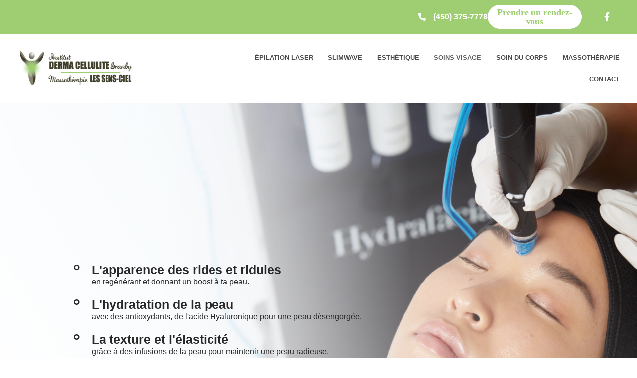

--- FILE ---
content_type: text/html; charset=UTF-8
request_url: https://consultation.institutdermacellulite.com/hydrafacial/
body_size: 44840
content:
<!DOCTYPE html><html lang="fr-FR" prefix="og: https://ogp.me/ns#"><head><script data-no-optimize="1">var litespeed_docref=sessionStorage.getItem("litespeed_docref");litespeed_docref&&(Object.defineProperty(document,"referrer",{get:function(){return litespeed_docref}}),sessionStorage.removeItem("litespeed_docref"));</script> <meta charset="UTF-8"><style id="litespeed-ccss">.fl-builder-content{clear:both}a,body,div,h1,h3,h4,html,iframe,li,p,span,strong,ul{border:0;font-size:100%;font-style:inherit;font-weight:inherit;margin:0;outline:0;padding:0;vertical-align:baseline}html{-webkit-text-size-adjust:100%;-ms-text-size-adjust:100%}body{margin:0}article,header,main{display:block}a{background-color:transparent}a,a:visited{text-decoration:none}strong{font-weight:700}img{border:0}svg:not(:root){overflow:hidden}input{color:inherit;font:inherit;margin:0}input::-moz-focus-inner{border:0;padding:0}input{line-height:normal}@media (min-width:544px){.ast-container{max-width:100%}}@media (min-width:768px){.ast-container{max-width:100%}}@media (min-width:992px){.ast-container{max-width:100%}}@media (min-width:1200px){.ast-container{max-width:100%}}.ast-container{margin-left:auto;margin-right:auto;padding-left:20px;padding-right:20px}.ast-container:after{content:"";display:table;clear:both}h1,h3,h4{clear:both}.entry-content h1,h1{color:#808285;font-size:2em;line-height:1.2}.entry-content h3,h3{color:#808285;font-size:1.5em;line-height:1.4}.entry-content h4,h4{color:#808285;line-height:1.5;font-size:1.3em}html{box-sizing:border-box}*,:after,:before{box-sizing:inherit}body{color:#808285;background:#fff;font-style:normal}ul{margin:0 0 1.5em 3em}ul{list-style:disc}li>ul{margin-bottom:0;margin-left:1.5em}strong{font-weight:700}i{font-style:italic}img{height:auto;max-width:100%}.ast-button,input{color:#808285;font-weight:400;font-size:100%;margin:0;vertical-align:baseline}input{line-height:normal}.ast-button{border:1px solid;border-color:var(--ast-border-color);border-radius:2px;background:#e6e6e6;padding:.6em 1em .4em;color:#fff}a{color:#4169e1}.screen-reader-text{border:0;clip:rect(1px,1px,1px,1px);height:1px;margin:-1px;overflow:hidden;padding:0;position:absolute;width:1px;word-wrap:normal!important}#primary:after,#primary:before,.ast-container:after,.ast-container:before,.clear:after,.clear:before,.site-content:after,.site-content:before,.site-main:after,.site-main:before{content:"";display:table}#primary:after,.ast-container:after,.clear:after,.site-content:after,.site-main:after{clear:both}iframe{max-width:100%}body{-webkit-font-smoothing:antialiased;-moz-osx-font-smoothing:grayscale}body:not(.logged-in){position:relative}#page{position:relative}a{text-decoration:none}img{vertical-align:middle}.entry-content h1,.entry-content h3,.entry-content h4{margin-bottom:20px}p{margin-bottom:1.75em}.ast-button{border-radius:0;padding:18px 30px;border:0;box-shadow:none;text-shadow:none}input{line-height:1}.ast-button,body{line-height:1.85714285714286}body{background-color:#fff}#page{display:block}#primary{display:block;position:relative;float:left;width:100%}#primary{margin:4em 0}.ast-page-builder-template .site-content>.ast-container{max-width:100%;padding:0}.ast-page-builder-template .site-content #primary{padding:0;margin:0}.ast-page-builder-template .entry-header{margin-top:4em;margin-left:auto;margin-right:auto;padding-left:20px;padding-right:20px}.ast-page-builder-template .entry-header.ast-no-title.ast-no-thumbnail{margin-top:0}.ast-page-builder-template .entry-header.ast-header-without-markup{margin-top:0;margin-bottom:0}.entry-content>:last-child{margin-bottom:0}body{overflow-x:hidden}.page .entry-header{margin-bottom:1.5em}.ast-single-post .entry-header.ast-header-without-markup,.ast-single-post .entry-header.ast-no-title.ast-no-thumbnail{margin-bottom:0}.entry-header{margin-bottom:1.2em;word-wrap:break-word}.entry-content{word-wrap:break-word}.entry-content p{margin-bottom:1.6em}.entry-content:after{display:table;clear:both;content:''}:root{--ast-post-nav-space:0;--ast-container-default-xlg-padding:3em;--ast-container-default-lg-padding:3em;--ast-container-default-slg-padding:2em;--ast-container-default-md-padding:3em;--ast-container-default-sm-padding:3em;--ast-container-default-xs-padding:2.4em;--ast-container-default-xxs-padding:1.8em;--ast-code-block-background:#eee;--ast-comment-inputs-background:#fafafa;--ast-normal-container-width:1920px;--ast-narrow-container-width:750px;--ast-blog-title-font-weight:400;--ast-blog-meta-weight:inherit}html{font-size:100%}a{color:#9ece71}body,input,.ast-button{font-family:'Roboto',sans-serif;font-weight:400;font-size:16px;font-size:1rem;line-height:var(--ast-body-line-height,1.25em)}p,.entry-content p{margin-bottom:1em}h1,.entry-content h1,h3,.entry-content h3,h4,.entry-content h4{font-family:'Roboto',sans-serif;font-weight:400}h1,.entry-content h1{font-size:42px;font-size:2.625rem;font-weight:400;font-family:'Lora',serif;line-height:1.4em}h3,.entry-content h3{font-size:32px;font-size:2rem;font-weight:400;font-family:'Lora',serif;line-height:1.3em}h4,.entry-content h4{font-size:25px;font-size:1.5625rem;line-height:1.2em;font-weight:700;font-family:'Roboto',sans-serif}body,h1,.entry-content h1,h3,.entry-content h3,h4,.entry-content h4{color:#282828}input{outline:none}.ast-page-builder-template .site-content>.ast-container{max-width:100%;padding:0}.ast-page-builder-template .site .site-content #primary{padding:0;margin:0}.ast-page-builder-template .entry-header.ast-no-title.ast-no-thumbnail{margin-top:0}.ast-page-builder-template .entry-header.ast-header-without-markup{margin-top:0;margin-bottom:0}.ast-page-builder-template .entry-header{margin-top:2em;margin-left:auto;margin-right:auto}#page{display:flex;flex-direction:column;min-height:100vh}#page .site-content{flex-grow:1}@media (max-width:768px){#primary{padding:1.5em 0;margin:0}}.ast-button{border-style:solid;border-top-width:0;border-right-width:0;border-left-width:0;border-bottom-width:0;color:#fff;border-color:var(--ast-global-color-0);background-color:var(--ast-global-color-0);padding-top:20px;padding-right:40px;padding-bottom:20px;padding-left:40px;font-family:'Mukta',sans-serif;font-weight:300;line-height:1em;border-top-left-radius:2px;border-top-right-radius:2px;border-bottom-right-radius:2px;border-bottom-left-radius:2px}@media (min-width:544px){.ast-container{max-width:100%}}@media (max-width:768px){h1,.entry-content h1{font-size:30px}h3,.entry-content h3{font-size:20px}}@media (max-width:544px){h1,.entry-content h1{font-size:30px}h3,.entry-content h3{font-size:20px}}@media (max-width:768px){html{font-size:91.2%}}@media (max-width:544px){html{font-size:91.2%}}@media (min-width:769px){.ast-container{max-width:1960px}}html body{--wp--custom--ast-default-block-top-padding:3em;--wp--custom--ast-default-block-right-padding:3em;--wp--custom--ast-default-block-bottom-padding:3em;--wp--custom--ast-default-block-left-padding:3em;--wp--custom--ast-container-width:1920px;--wp--custom--ast-content-width-size:1920px;--wp--custom--ast-wide-width-size:calc(1920px + var(--wp--custom--ast-default-block-left-padding) + var(--wp--custom--ast-default-block-right-padding))}@media (max-width:768px){html body{--wp--custom--ast-default-block-top-padding:3em;--wp--custom--ast-default-block-right-padding:2em;--wp--custom--ast-default-block-bottom-padding:3em;--wp--custom--ast-default-block-left-padding:2em}}@media (max-width:544px){html body{--wp--custom--ast-default-block-top-padding:3em;--wp--custom--ast-default-block-right-padding:1.5em;--wp--custom--ast-default-block-bottom-padding:3em;--wp--custom--ast-default-block-left-padding:1.5em}}.ast-page-builder-template .entry-header{padding-left:0}:root{--ast-global-color-0:#282828;--ast-global-color-1:#bababa;--ast-global-color-2:#9ece71;--ast-global-color-3:#4b4f58;--ast-global-color-4:#f5f5f5;--ast-global-color-5:#fff;--ast-global-color-6:#f2f5f7;--ast-global-color-7:#424242;--ast-global-color-8:#000}:root{--ast-border-color:var(--ast-global-color-6)}h1,.entry-content h1,h3,.entry-content h3,h4,.entry-content h4{color:#282828}.ast-page-builder-template{background-color:#fff;background-image:none}#ast-scroll-top{display:none;position:fixed;text-align:center;z-index:99;width:2.1em;height:2.1em;line-height:2.1;color:#fff;border-radius:2px;content:"";outline:inherit}@media (min-width:769px){#ast-scroll-top{content:"769"}}.ast-scroll-to-top-right{right:30px;bottom:30px}#ast-scroll-top{color:#fff;background-color:var(--ast-global-color-0);font-size:15px}.ast-scroll-top-icon:before{content:"\e900";font-family:Astra;text-decoration:inherit}.ast-scroll-top-icon{transform:rotate(180deg)}ul{box-sizing:border-box}.entry-content{counter-reset:footnotes}:root{--wp--preset--font-size--normal:16px;--wp--preset--font-size--huge:42px}.screen-reader-text{border:0;clip:rect(1px,1px,1px,1px);clip-path:inset(50%);height:1px;margin:-1px;overflow:hidden;padding:0;position:absolute;width:1px;word-wrap:normal!important}:root{--wp--preset--aspect-ratio--square:1;--wp--preset--aspect-ratio--4-3:4/3;--wp--preset--aspect-ratio--3-4:3/4;--wp--preset--aspect-ratio--3-2:3/2;--wp--preset--aspect-ratio--2-3:2/3;--wp--preset--aspect-ratio--16-9:16/9;--wp--preset--aspect-ratio--9-16:9/16;--wp--preset--color--black:#000;--wp--preset--color--cyan-bluish-gray:#abb8c3;--wp--preset--color--white:#fff;--wp--preset--color--pale-pink:#f78da7;--wp--preset--color--vivid-red:#cf2e2e;--wp--preset--color--luminous-vivid-orange:#ff6900;--wp--preset--color--luminous-vivid-amber:#fcb900;--wp--preset--color--light-green-cyan:#7bdcb5;--wp--preset--color--vivid-green-cyan:#00d084;--wp--preset--color--pale-cyan-blue:#8ed1fc;--wp--preset--color--vivid-cyan-blue:#0693e3;--wp--preset--color--vivid-purple:#9b51e0;--wp--preset--color--ast-global-color-0:var(--ast-global-color-0);--wp--preset--color--ast-global-color-1:var(--ast-global-color-1);--wp--preset--color--ast-global-color-2:var(--ast-global-color-2);--wp--preset--color--ast-global-color-3:var(--ast-global-color-3);--wp--preset--color--ast-global-color-4:var(--ast-global-color-4);--wp--preset--color--ast-global-color-5:var(--ast-global-color-5);--wp--preset--color--ast-global-color-6:var(--ast-global-color-6);--wp--preset--color--ast-global-color-7:var(--ast-global-color-7);--wp--preset--color--ast-global-color-8:var(--ast-global-color-8);--wp--preset--gradient--vivid-cyan-blue-to-vivid-purple:linear-gradient(135deg,rgba(6,147,227,1) 0%,#9b51e0 100%);--wp--preset--gradient--light-green-cyan-to-vivid-green-cyan:linear-gradient(135deg,#7adcb4 0%,#00d082 100%);--wp--preset--gradient--luminous-vivid-amber-to-luminous-vivid-orange:linear-gradient(135deg,rgba(252,185,0,1) 0%,rgba(255,105,0,1) 100%);--wp--preset--gradient--luminous-vivid-orange-to-vivid-red:linear-gradient(135deg,rgba(255,105,0,1) 0%,#cf2e2e 100%);--wp--preset--gradient--very-light-gray-to-cyan-bluish-gray:linear-gradient(135deg,#eee 0%,#a9b8c3 100%);--wp--preset--gradient--cool-to-warm-spectrum:linear-gradient(135deg,#4aeadc 0%,#9778d1 20%,#cf2aba 40%,#ee2c82 60%,#fb6962 80%,#fef84c 100%);--wp--preset--gradient--blush-light-purple:linear-gradient(135deg,#ffceec 0%,#9896f0 100%);--wp--preset--gradient--blush-bordeaux:linear-gradient(135deg,#fecda5 0%,#fe2d2d 50%,#6b003e 100%);--wp--preset--gradient--luminous-dusk:linear-gradient(135deg,#ffcb70 0%,#c751c0 50%,#4158d0 100%);--wp--preset--gradient--pale-ocean:linear-gradient(135deg,#fff5cb 0%,#b6e3d4 50%,#33a7b5 100%);--wp--preset--gradient--electric-grass:linear-gradient(135deg,#caf880 0%,#71ce7e 100%);--wp--preset--gradient--midnight:linear-gradient(135deg,#020381 0%,#2874fc 100%);--wp--preset--font-size--small:13px;--wp--preset--font-size--medium:20px;--wp--preset--font-size--large:36px;--wp--preset--font-size--x-large:42px;--wp--preset--spacing--20:.44rem;--wp--preset--spacing--30:.67rem;--wp--preset--spacing--40:1rem;--wp--preset--spacing--50:1.5rem;--wp--preset--spacing--60:2.25rem;--wp--preset--spacing--70:3.38rem;--wp--preset--spacing--80:5.06rem;--wp--preset--shadow--natural:6px 6px 9px rgba(0,0,0,.2);--wp--preset--shadow--deep:12px 12px 50px rgba(0,0,0,.4);--wp--preset--shadow--sharp:6px 6px 0px rgba(0,0,0,.2);--wp--preset--shadow--outlined:6px 6px 0px -3px rgba(255,255,255,1),6px 6px rgba(0,0,0,1);--wp--preset--shadow--crisp:6px 6px 0px rgba(0,0,0,1)}:root{--wp--style--global--content-size:var(--wp--custom--ast-content-width-size);--wp--style--global--wide-size:var(--wp--custom--ast-wide-width-size)}:root{--wp--style--block-gap:24px}.owl-carousel{display:none;width:100%;position:relative;z-index:1}.fab,.fas{-moz-osx-font-smoothing:grayscale;-webkit-font-smoothing:antialiased;display:inline-block;font-style:normal;font-variant:normal;text-rendering:auto;line-height:1}.fa-facebook-f:before{content:"\f39e"}.fa-genderless:before{content:"\f22d"}.fa-phone-alt:before{content:"\f879"}.fab{font-family:"Font Awesome 5 Brands";font-weight:400}.fas{font-family:"Font Awesome 5 Pro";font-weight:900}.fl-builder-content *,.fl-builder-content *:before,.fl-builder-content *:after{-webkit-box-sizing:border-box;-moz-box-sizing:border-box;box-sizing:border-box}.fl-row:before,.fl-row:after,.fl-row-content:before,.fl-row-content:after,.fl-col-group:before,.fl-col-group:after,.fl-col:before,.fl-col:after,.fl-module:before,.fl-module:after,.fl-module-content:before,.fl-module-content:after{display:table;content:" "}.fl-row:after,.fl-row-content:after,.fl-col-group:after,.fl-col:after,.fl-module:after,.fl-module-content:after{clear:both}.fl-clearfix:before,.fl-clearfix:after{display:table;content:" "}.fl-clearfix:after{clear:both}.fl-row,.fl-row-content{margin-left:auto;margin-right:auto;min-width:0}.fl-row-content-wrap{position:relative}.fl-row-bg-overlay .fl-row-content-wrap:after{border-radius:inherit;content:'';display:block;position:absolute;top:0;right:0;bottom:0;left:0;z-index:0}.fl-row-bg-overlay .fl-row-content{position:relative;z-index:1}.fl-row-default-height .fl-row-content-wrap{display:-webkit-box;display:-webkit-flex;display:-ms-flexbox;display:flex;min-height:100vh}.fl-row-default-height .fl-row-content-wrap{min-height:0}.fl-row-default-height .fl-row-content,.fl-row-full-height .fl-row-content{-webkit-box-flex:1 1 auto;-moz-box-flex:1 1 auto;-webkit-flex:1 1 auto;-ms-flex:1 1 auto;flex:1 1 auto}.fl-row-default-height .fl-row-full-width.fl-row-content,.fl-row-full-height .fl-row-full-width.fl-row-content{max-width:100%;width:100%}.fl-row-default-height.fl-row-align-center .fl-row-content-wrap,.fl-row-full-height.fl-row-align-center .fl-row-content-wrap{align-items:center;justify-content:center;-webkit-align-items:center;-webkit-box-align:center;-webkit-box-pack:center;-webkit-justify-content:center;-ms-flex-align:center;-ms-flex-pack:center}.fl-col-group-equal-height{display:flex;flex-wrap:wrap;width:100%}.fl-col-group-equal-height .fl-col,.fl-col-group-equal-height .fl-col-content{display:flex;flex:1 1 auto}.fl-col-group-equal-height .fl-col-content{flex-direction:column;flex-shrink:1;min-width:1px;max-width:100%;width:100%}.fl-col-group-equal-height:before,.fl-col-group-equal-height .fl-col:before,.fl-col-group-equal-height .fl-col-content:before,.fl-col-group-equal-height:after,.fl-col-group-equal-height .fl-col:after,.fl-col-group-equal-height .fl-col-content:after{content:none}.fl-col-group-equal-height.fl-col-group-align-center .fl-col-content{align-items:center;justify-content:center}.fl-col-group-equal-height.fl-col-group-align-center .fl-module{width:100%}.fl-col{float:left;min-height:1px}.fl-module img{max-width:100%}.fl-builder-content a.fl-button,.fl-builder-content a.fl-button:visited{border-radius:4px;-moz-border-radius:4px;-webkit-border-radius:4px;display:inline-block;font-size:16px;font-weight:400;line-height:18px;padding:12px 24px;text-decoration:none;text-shadow:none}.fl-builder-content .fl-button-left{text-align:left}.fl-icon-wrap{display:inline-block}.fl-icon{display:table-cell;vertical-align:middle}.fl-icon a{text-decoration:none}.fl-icon i{float:right;height:auto;width:auto}.fl-icon i:before{border:none!important;height:auto;width:auto}.fl-icon-text{display:table-cell;text-align:left;padding-left:15px;vertical-align:middle}.fl-icon-text *:last-child{margin:0!important;padding:0!important}.fl-icon-text a{text-decoration:none}.fl-icon-text span{display:block}.fl-photo{line-height:0;position:relative}.fl-photo-align-left{text-align:left}.fl-photo-content{display:inline-block;line-height:0;position:relative;max-width:100%}.fl-photo-content img{display:inline;height:auto;max-width:100%}.fl-animation{opacity:0}.fl-row-bg-overlay .fl-row-content{z-index:2}.fl-builder-content a.fl-button,.fl-builder-content a.fl-button:visited{background:#fafafa;border:1px solid #ccc;color:#333}.fl-builder-content a.fl-button *,.fl-builder-content a.fl-button:visited *{color:#333}@media (max-width:767px){.fl-row-content-wrap{background-attachment:scroll!important}.fl-col-group.fl-col-group-equal-height{display:block}.fl-col-group.fl-col-group-equal-height.fl-col-group-custom-width{display:-webkit-box;display:-webkit-flex;display:flex}.fl-col{clear:both;float:none;margin-left:auto;margin-right:auto;width:auto!important}.fl-col-small:not(.fl-col-small-full-width){max-width:400px}.fl-row[data-node] .fl-row-content-wrap{margin:0;padding-left:0;padding-right:0}.fl-col[data-node] .fl-col-content{margin:0;padding-left:0;padding-right:0}}@media (max-width:767px){html .fl-visible-desktop:not(.fl-visible-mobile),html .fl-visible-large:not(.fl-visible-mobile),html .fl-visible-medium:not(.fl-visible-mobile){display:none}}.fl-row-content-wrap{margin-top:0;margin-right:0;margin-bottom:0;margin-left:0;padding-top:20px;padding-right:20px;padding-bottom:20px;padding-left:20px}.fl-col-content{margin-top:0;margin-right:0;margin-bottom:0;margin-left:0;padding-top:0;padding-right:0;padding-bottom:0;padding-left:0}.fl-module-content{margin-top:20px;margin-right:20px;margin-bottom:20px;margin-left:20px}.fl-node-bkoxjd0ls42r.fl-row-full-height>.fl-row-content-wrap{display:-webkit-box;display:-webkit-flex;display:-ms-flexbox;display:flex}.fl-node-bkoxjd0ls42r.fl-row-full-height>.fl-row-content-wrap{min-height:100vh}@media screen and (aspect-ratio:40/71){.fl-node-bkoxjd0ls42r.fl-row-full-height>.fl-row-content-wrap{min-height:500px}}.fl-node-bkoxjd0ls42r>.fl-row-content-wrap{background-color:#fff;background-image:url(https://consultation.institutdermacellulite.com/wp-content/uploads/2023/03/header_hydrafacial.png);background-repeat:no-repeat;background-position:left center;background-attachment:scroll;background-size:cover}.fl-node-bkoxjd0ls42r>.fl-row-content-wrap:after{background-image:linear-gradient(238deg,rgba(255,255,255,0) 12%,#fff 100%)}@media (max-width:992px){.fl-node-bkoxjd0ls42r>.fl-row-content-wrap{background-position:50% 0}}@media (max-width:767px){.fl-node-bkoxjd0ls42r>.fl-row-content-wrap{background-repeat:no-repeat;background-position:50% 0}}.fl-node-bkoxjd0ls42r>.fl-row-content-wrap{margin-top:0;margin-right:0}.fl-node-bkoxjd0ls42r>.fl-row-content-wrap{padding-top:12%;padding-right:2%;padding-bottom:2%;padding-left:2%}.fl-node-irjebl2wcx4q{width:100%}@media (max-width:767px){.fl-node-irjebl2wcx4q.fl-col>.fl-col-content{margin-top:5%;margin-right:4%;margin-bottom:5%;margin-left:4%}}.fl-node-irjebl2wcx4q>.fl-col-content{padding-right:20%;padding-left:8%}@media (max-width:767px){.fl-node-irjebl2wcx4q.fl-col>.fl-col-content{padding-top:0;padding-right:0;padding-bottom:0;padding-left:0}}.fl-node-rbqp6dwt8u92{width:100%}.fl-node-rbqp6dwt8u92>.fl-col-content{padding-top:2%;padding-bottom:2%;padding-left:8%}.fl-module-heading .fl-heading{padding:0!important;margin:0!important}@media (max-width:767px){.fl-photo-content,.fl-photo-img{max-width:100%}}.fl-col-group-equal-height .fl-col,.fl-col-group-equal-height .fl-col-content{min-width:0}.pp-testimonial{padding:15px}.pp-testimonials .pp-content-wrapper{background:0 0;position:relative}.pp-testimonials .pp-testimonials-content p{margin-bottom:15px}.pp-testimonials .pp-testimonials-content p:last-of-type{margin-bottom:0}.pp-testimonials .layout-1{text-align:center}.pp-testimonials .layout-1 .pp-testimonials-content p:last-of-type{margin-bottom:15px}.pp-testimonials-wrap.pp-testimonials-slider .pp-testimonial{position:absolute;top:0;visibility:hidden}.pp-testimonials-wrap.pp-testimonials-slider .pp-testimonial:first-child{position:relative;visibility:visible}.fl-node-4avgxh5u0qrn .pp-testimonials .pp-content-wrapper{padding:20px}.fl-node-4avgxh5u0qrn .pp-testimonial .pp-title-wrapper .pp-testimonials-title{margin-top:px;margin-bottom:px}.fl-node-4avgxh5u0qrn .pp-testimonial .pp-testimonials-content{margin-top:px;margin-bottom:px}.uabb-module-content .uabb-text-editor :not(a){color:inherit}.uabb-module-content .uabb-text-editor :not(i){font-family:inherit}.uabb-module-content .uabb-text-editor :not(h1):not(h2):not(h3):not(h4):not(h5):not(h6){font-size:inherit;line-height:inherit}.uabb-module-content .uabb-text-editor :not(h1):not(h2):not(h3):not(h4):not(h5):not(h6):not(strong):not(b):not(i){font-weight:inherit}@media (max-width:767px){.fl-module-icon{text-align:center}}.fl-slide-mobile-photo{display:none}.fl-slide-mobile-photo-img{width:100%}@media (max-width:767px){.fl-slide-mobile-photo{display:block}}.fl-row .fl-col .fl-node-xbrsi8vucw1z h1.fl-heading .fl-heading-text,.fl-node-xbrsi8vucw1z h1.fl-heading .fl-heading-text{color:#282828}.fl-node-xbrsi8vucw1z.fl-module-heading .fl-heading{font-weight:400;font-size:42px}@media (max-width:992px){.fl-node-xbrsi8vucw1z.fl-module-heading .fl-heading{font-size:34px}}@media (max-width:767px){.fl-node-xbrsi8vucw1z.fl-module-heading .fl-heading{font-size:34px;text-align:left}}.fl-node-xbrsi8vucw1z>.fl-module-content{margin-top:0;margin-right:45%;margin-bottom:2%;margin-left:0}@media (max-width:992px){.fl-node-xbrsi8vucw1z.fl-module>.fl-module-content{margin-right:30%}}@media (max-width:767px){.fl-node-xbrsi8vucw1z.fl-module>.fl-module-content{margin-right:0;margin-bottom:9%}}.fl-builder-content .fl-node-nt4c976sb5fo a.fl-button,.fl-builder-content .fl-node-nt4c976sb5fo a.fl-button:visited,.fl-builder-content .fl-node-nt4c976sb5fo a.fl-button *,.fl-builder-content .fl-node-nt4c976sb5fo a.fl-button:visited *{color:#fff}.fl-node-nt4c976sb5fo .fl-button-wrap{text-align:left}.fl-builder-content .fl-node-nt4c976sb5fo .fl-button-wrap a.fl-button{padding-top:15px;padding-right:30px;padding-bottom:15px;padding-left:30px}.fl-builder-content .fl-node-nt4c976sb5fo a.fl-button,.fl-builder-content .fl-node-nt4c976sb5fo a.fl-button:visited{font-size:16px;text-align:center;text-transform:none;background-color:#282828}.fl-builder-content .fl-node-nt4c976sb5fo a.fl-button,.fl-builder-content .fl-node-nt4c976sb5fo a.fl-button:visited{border-style:none;border-width:0;background-clip:border-box;border-color:#282828;border-top-width:1px;border-right-width:1px;border-bottom-width:1px;border-left-width:1px;border-top-left-radius:0;border-top-right-radius:0;border-bottom-left-radius:0;border-bottom-right-radius:0}@media (max-width:767px){.fl-node-nt4c976sb5fo .fl-button-wrap{text-align:center}}.fl-node-nt4c976sb5fo>.fl-module-content{margin-top:2%;margin-right:0;margin-bottom:4%;margin-left:0}.fl-node-615c6d947f417 .uabb-gf-style input:not([type=radio]):not([type=checkbox]):not([type=submit]):not([type=button]):not([type=image]):not([type=file]){height:auto}.uabb-adv-accordion-content{display:none}.uabb-adv-accordion-content p:last-of-type{margin:0}.uabb-module-content .uabb-text-editor.uabb-accordion-desc :not(a){color:inherit}.uabb-module-content .uabb-text-editor.uabb-accordion-desc :not(i){font-family:inherit}.uabb-module-content .uabb-text-editor.uabb-accordion-desc :not(h1):not(h2):not(h3):not(h4):not(h5):not(h6){font-size:inherit;line-height:inherit}.uabb-module-content .uabb-text-editor.uabb-accordion-desc :not(h1):not(h2):not(h3):not(h4):not(h5):not(h6):not(strong):not(b):not(i){font-weight:inherit}.fl-node-9px0unzkl42m .uabb-adv-accordion-content9px0unzkl42m{background:rgba(186,186,186,.05);padding-top:40px;padding-bottom:40px;padding-left:40px;padding-right:40px}.fl-node-9px0unzkl42m .uabb-adv-accordion-content9px0unzkl42m.uabb-accordion-desc{color:}.fl-node-9px0unzkl42m .uabb-adv-accordion-content9px0unzkl42m{border-style:none;border-width:0;background-clip:border-box;border-top-width:1px;border-right-width:1px;border-bottom-width:1px;border-left-width:1px}.fl-row .fl-col .fl-node-l0by2zrhpim8 h3.fl-heading .fl-heading-text,.fl-node-l0by2zrhpim8 h3.fl-heading .fl-heading-text{color:#282828}.fl-node-l0by2zrhpim8.fl-module-heading .fl-heading{font-weight:400;font-size:24px}@media (max-width:992px){.fl-node-l0by2zrhpim8.fl-module-heading .fl-heading{font-size:34px}}@media (max-width:767px){.fl-node-l0by2zrhpim8.fl-module-heading .fl-heading{font-size:34px;text-align:left}}.fl-node-l0by2zrhpim8>.fl-module-content{margin-top:-1%;margin-right:45%;margin-bottom:2%;margin-left:0}@media (max-width:992px){.fl-node-l0by2zrhpim8.fl-module>.fl-module-content{margin-right:30%}}@media (max-width:767px){.fl-node-l0by2zrhpim8.fl-module>.fl-module-content{margin-right:0;margin-bottom:9%}}@media (max-width:767px){.fl-node-l0by2zrhpim8>.fl-module-content{margin-top:20px}}body.fl-builder{overflow-x:hidden}.uabb-info-list .uabb-info-list-left{float:none}.uabb-info-list .uabb-info-list-wrapper>li{list-style:none;margin:0;padding:0;position:relative}.uabb-module-content .uabb-text-editor :not(a){color:inherit}.uabb-module-content .uabb-text-editor :not(i){font-family:inherit}.uabb-module-content .uabb-text-editor :not(h1):not(h2):not(h3):not(h4):not(h5):not(h6){font-size:inherit;line-height:inherit}.uabb-module-content .uabb-text-editor :not(h1):not(h2):not(h3):not(h4):not(h5):not(h6):not(strong):not(b):not(i){font-weight:inherit}.uabb-info-list-content .uabb-info-list-description p:last-of-type{margin-bottom:0}.uabb-info-list-connector{height:100%;position:absolute;z-index:1;border-width:0 0 0 1px}.uabb-info-list-content-wrapper.uabb-info-list-left .uabb-info-list-icon{display:inline-block;vertical-align:top}.uabb-info-list-content-wrapper.uabb-info-list-left .uabb-info-list-icon{margin-right:20px}.uabb-info-list-item .uabb-info-list-icon .uabb-icon-wrap{vertical-align:middle}.uabb-imgicon-wrap .uabb-icon i{margin:0}.uabb-info-list .uabb-info-list-wrapper,.uabb-info-list-content-wrapper .uabb-info-list-content h4{margin:0;padding:0}.uabb-info-list-content-wrapper,.uabb-info-list-icon{position:relative;z-index:5}.uabb-info-list-wrapper li:last-child .uabb-info-list-connector{display:none}.uabb-info-list-content-wrapper.uabb-info-list-left .uabb-info-list-content{display:inline-block}.fl-node-vwcepo0fakb1 .uabb-info-list-wrapper .uabb-info-list-item:last-child{padding-bottom:0}.fl-node-vwcepo0fakb1 .uabb-info-list-content-wrapper.uabb-info-list-left .uabb-info-list-content{width:calc(100% - 40px)}.fl-node-vwcepo0fakb1 .uabb-info-list-wrapper.uabb-info-list-left li .uabb-info-list-connector{left:10px}.fl-node-vwcepo0fakb1 .uabb-info-list-wrapper .uabb-info-list-item{padding-bottom:20px}.fl-node-vwcepo0fakb1 .uabb-info-list .uabb-info-list-left{text-align:left}.fl-node-vwcepo0fakb1 .uabb-info-list-content-wrapper.uabb-info-list-left .uabb-info-list-content{width:auto}.fl-node-vwcepo0fakb1 .info-list-icon-dynamic0 .uabb-imgicon-wrap{text-align:center}.fl-node-vwcepo0fakb1 .info-list-icon-dynamic0 .uabb-icon-wrap .uabb-icon i,.fl-node-vwcepo0fakb1 .info-list-icon-dynamic0 .uabb-icon-wrap .uabb-icon i:before{color:#282828;font-size:20px;height:auto;width:auto;line-height:20px;height:20px;width:20px;text-align:center}.fl-node-vwcepo0fakb1 .info-list-icon-dynamic0 .uabb-icon-wrap .uabb-icon i:before{background:0 0}@media (max-width:992px){.fl-node-vwcepo0fakb1 .info-list-icon-dynamic0 .uabb-imgicon-wrap{text-align:}}@media (max-width:767px){.fl-node-vwcepo0fakb1 .info-list-icon-dynamic0 .uabb-imgicon-wrap{text-align:}}.fl-node-vwcepo0fakb1 .info-list-icon-dynamic1 .uabb-imgicon-wrap{text-align:center}.fl-node-vwcepo0fakb1 .info-list-icon-dynamic1 .uabb-icon-wrap .uabb-icon i,.fl-node-vwcepo0fakb1 .info-list-icon-dynamic1 .uabb-icon-wrap .uabb-icon i:before{color:#282828;font-size:20px;height:auto;width:auto;line-height:20px;height:20px;width:20px;text-align:center}.fl-node-vwcepo0fakb1 .info-list-icon-dynamic1 .uabb-icon-wrap .uabb-icon i:before{background:0 0}@media (max-width:992px){.fl-node-vwcepo0fakb1 .info-list-icon-dynamic1 .uabb-imgicon-wrap{text-align:}}@media (max-width:767px){.fl-node-vwcepo0fakb1 .info-list-icon-dynamic1 .uabb-imgicon-wrap{text-align:}}.fl-node-vwcepo0fakb1 .info-list-icon-dynamic2 .uabb-imgicon-wrap{text-align:center}.fl-node-vwcepo0fakb1 .info-list-icon-dynamic2 .uabb-icon-wrap .uabb-icon i,.fl-node-vwcepo0fakb1 .info-list-icon-dynamic2 .uabb-icon-wrap .uabb-icon i:before{color:#282828;font-size:20px;height:auto;width:auto;line-height:20px;height:20px;width:20px;text-align:center}.fl-node-vwcepo0fakb1 .info-list-icon-dynamic2 .uabb-icon-wrap .uabb-icon i:before{background:0 0}@media (max-width:992px){.fl-node-vwcepo0fakb1 .info-list-icon-dynamic2 .uabb-imgicon-wrap{text-align:}}@media (max-width:767px){.fl-node-vwcepo0fakb1 .info-list-icon-dynamic2 .uabb-imgicon-wrap{text-align:}}.fl-node-vwcepo0fakb1 .info-list-icon-dynamic3 .uabb-imgicon-wrap{text-align:center}.fl-node-vwcepo0fakb1 .info-list-icon-dynamic3 .uabb-icon-wrap .uabb-icon i,.fl-node-vwcepo0fakb1 .info-list-icon-dynamic3 .uabb-icon-wrap .uabb-icon i:before{color:#282828;font-size:20px;height:auto;width:auto;line-height:20px;height:20px;width:20px;text-align:center}.fl-node-vwcepo0fakb1 .info-list-icon-dynamic3 .uabb-icon-wrap .uabb-icon i:before{background:0 0}@media (max-width:992px){.fl-node-vwcepo0fakb1 .info-list-icon-dynamic3 .uabb-imgicon-wrap{text-align:}}@media (max-width:767px){.fl-node-vwcepo0fakb1 .info-list-icon-dynamic3 .uabb-imgicon-wrap{text-align:}}.fl-node-vwcepo0fakb1 .uabb-icon i{float:none}.fl-node-vwcepo0fakb1 .uabb-icon{display:block}.fl-node-vwcepo0fakb1 .uabb-info-list-content .uabb-info-list-title{color:#282828}.fl-node-vwcepo0fakb1 .uabb-info-list-content .uabb-info-list-description{color:#282828}@media (max-width:992px){.fl-node-vwcepo0fakb1 .uabb-info-list .uabb-info-list-left{text-align:}}@media (max-width:767px){.fl-node-vwcepo0fakb1 .uabb-info-list .uabb-info-list-left{text-align:left}}.fl-node-vwcepo0fakb1 .uabb-info-list-content .uabb-info-list-title{text-align:left}@media (max-width:767px){.fl-node-vwcepo0fakb1 .uabb-info-list-content .uabb-info-list-title{font-size:18px;text-align:left}}@media (max-width:767px){.fl-node-vwcepo0fakb1.fl-module>.fl-module-content{margin-top:0;margin-right:0;margin-bottom:0;margin-left:0}}body.fl-builder{overflow-x:hidden}.uabb-module-content h4{margin:0;clear:both}.fl-module-content a{text-decoration:none}.uabb-row-separator{position:absolute;width:100%;left:0}.uabb-top-row-separator{top:0;bottom:auto}.uabb-button-wrap a,.uabb-button-wrap a:visited{display:inline-block;font-size:16px;line-height:18px;text-decoration:none;text-shadow:none}.fl-builder-content .uabb-button-right{text-align:right}.uabb-icon-wrap{display:inline-block}.uabb-icon i{display:block}.uabb-icon i:before{border:none!important;background:0 0!important}.uabb-imgicon-wrap .uabb-icon{display:block}.uabb-imgicon-wrap .uabb-icon i{float:none}.uabb-creative-button-wrap a,.uabb-creative-button-wrap a:visited{background:#fafafa;border:1px solid #ccc;color:#333;display:inline-block;vertical-align:middle;text-align:center;overflow:hidden;text-decoration:none;text-shadow:none;box-shadow:none;position:relative}.uabb-creative-button-wrap a,.uabb-creative-button-wrap a:visited{padding:12px 24px}.uabb-creative-button-wrap a,.uabb-creative-button-wrap a:visited{font-family:Mukta;font-weight:300;font-size:0px}.uabb-js-breakpoint{content:"default";display:none}@media screen and (max-width:992px){.uabb-js-breakpoint{content:"992"}}@media screen and (max-width:767px){.uabb-js-breakpoint{content:"767"}}.fl-node-5e4c1b78bdaa4>.fl-row-content-wrap{background-color:#9ece71}.fl-node-5e4c1b78bdaa4>.fl-row-content-wrap{padding-top:10px;padding-right:10px;padding-bottom:10px;padding-left:10px}@media (max-width:992px){.fl-node-5e4c1b78bdaa4.fl-row>.fl-row-content-wrap{padding-right:5px}}@media (max-width:767px){.fl-node-5e4c1b78bdaa4.fl-row>.fl-row-content-wrap{padding-top:10px;padding-right:10px;padding-bottom:10px;padding-left:10px}}.fl-node-j37f8p1oq6er>.fl-row-content-wrap{background-color:#fff;border-top-width:1px;border-right-width:0;border-bottom-width:1px;border-left-width:0}.fl-node-j37f8p1oq6er>.fl-row-content-wrap{padding-top:.5%;padding-bottom:.5%}@media (max-width:992px){.fl-node-j37f8p1oq6er.fl-row>.fl-row-content-wrap{padding-top:1%;padding-right:7%;padding-left:5%}}@media (max-width:767px){.fl-node-j37f8p1oq6er.fl-row>.fl-row-content-wrap{padding-top:2%;padding-right:8%;padding-bottom:2%;padding-left:3%}}.fl-node-acwpohkrf0uj{width:30%}.fl-node-acwpohkrf0uj>.fl-col-content{border-top-width:1px;border-right-width:1px;border-bottom-width:1px;border-left-width:1px}@media (max-width:767px){.fl-builder-content .fl-node-acwpohkrf0uj{width:50%!important;max-width:none;clear:none;float:left}}.fl-node-n9gzq2ypi6rk{width:77%}@media (max-width:992px){.fl-builder-content .fl-node-n9gzq2ypi6rk{width:58%!important;max-width:none;-webkit-box-flex:0 1 auto;-moz-box-flex:0 1 auto;-webkit-flex:0 1 auto;-ms-flex:0 1 auto;flex:0 1 auto}}@media (max-width:767px){.fl-builder-content .fl-node-n9gzq2ypi6rk{width:40%!important;max-width:none;clear:none;float:left}}.fl-node-2ksrdqzetu9j{width:70%}.fl-node-2ksrdqzetu9j>.fl-col-content{border-top-width:1px;border-right-width:1px;border-bottom-width:1px;border-left-width:1px}.fl-node-8botgsf64wza{width:15%}@media (max-width:992px){.fl-builder-content .fl-node-8botgsf64wza{width:32%!important;max-width:none;-webkit-box-flex:0 1 auto;-moz-box-flex:0 1 auto;-webkit-flex:0 1 auto;-ms-flex:0 1 auto;flex:0 1 auto}}@media (max-width:767px){.fl-builder-content .fl-node-8botgsf64wza{width:60%!important;max-width:none;clear:none;float:left}}.fl-node-t2pu47aey9l3{width:8%}@media (max-width:992px){.fl-builder-content .fl-node-t2pu47aey9l3{width:10%!important;max-width:none;-webkit-box-flex:0 1 auto;-moz-box-flex:0 1 auto;-webkit-flex:0 1 auto;-ms-flex:0 1 auto;flex:0 1 auto}}@media (max-width:767px){.fl-builder-content .fl-node-t2pu47aey9l3{width:8%!important;max-width:none;clear:none;float:left}}.fl-icon-group .fl-icon{display:inline-block;margin-bottom:10px;margin-top:10px}.fl-node-lv3pugjkham5 .fl-icon i,.fl-node-lv3pugjkham5 .fl-icon i:before{color:#fff}.fl-node-lv3pugjkham5 .fl-icon i,.fl-node-lv3pugjkham5 .fl-icon i:before{font-size:18px}.fl-node-lv3pugjkham5 .fl-icon-group{text-align:center}.fl-node-lv3pugjkham5>.fl-module-content{margin-top:0;margin-bottom:0}@media (max-width:767px){.fl-photo-content,.fl-photo-img{max-width:100%}}.fl-node-65htcklwibfy .fl-photo{text-align:left}.fl-node-65htcklwibfy .fl-photo-content,.fl-node-65htcklwibfy .fl-photo-img{width:225px}.fl-node-65htcklwibfy>.fl-module-content{margin-top:.5%;margin-bottom:.5%}@media (max-width:767px){.fl-module-icon{text-align:center}}.fl-node-7d3yo5fqi2eg .fl-icon i,.fl-node-7d3yo5fqi2eg .fl-icon i:before{color:#fff}.fl-node-7d3yo5fqi2eg .fl-icon i,.fl-node-7d3yo5fqi2eg .fl-icon i:before{font-size:16px}.fl-node-7d3yo5fqi2eg .fl-icon-wrap .fl-icon-text{height:28px}.fl-node-7d3yo5fqi2eg.fl-module-icon{text-align:right}@media (max-width:1200px){.fl-node-7d3yo5fqi2eg .fl-icon-wrap .fl-icon-text{height:28px}}@media (max-width:992px){.fl-node-7d3yo5fqi2eg .fl-icon-wrap .fl-icon-text{height:28px}}@media (max-width:767px){.fl-node-7d3yo5fqi2eg .fl-icon-wrap .fl-icon-text{height:28px}.fl-node-7d3yo5fqi2eg.fl-module-icon{text-align:center}}.fl-node-7d3yo5fqi2eg>.fl-module-content{margin-top:.5%;margin-right:0;margin-bottom:0;margin-left:0}.uabb-creative-menu ul,.uabb-creative-menu li{list-style:none!important;margin:0;padding:0}.uabb-creative-menu .menu:before,.uabb-creative-menu .menu:after{content:'';display:table;clear:both}.uabb-creative-menu .menu{position:relative;padding-left:0}.uabb-creative-menu li{position:relative}.uabb-creative-menu a{display:block;line-height:1;text-decoration:none}.uabb-creative-menu .menu a{box-shadow:none}.uabb-creative-menu .sub-menu{min-width:220px;margin:0}.uabb-creative-menu-horizontal{font-size:0}.uabb-creative-menu-horizontal li,.uabb-creative-menu-horizontal>li{font-size:medium}.uabb-creative-menu-horizontal>li>.uabb-has-submenu-container>a>span.menu-item-text{display:inline-block}.uabb-creative-menu .uabb-has-submenu-container{position:relative}.uabb-creative-menu .uabb-toggle-none .uabb-menu-toggle:before{border-color:#333}.uabb-creative-menu-mobile-toggle{position:relative;padding:8px;background-color:transparent;border:none;color:#333;border-radius:0;display:inline-block;z-index:5}.uabb-creative-menu-mobile-toggle.hamburger .uabb-svg-container{display:inline-block;position:relative;width:1.4em;height:1.4em;vertical-align:middle}.uabb-creative-menu-mobile-toggle.hamburger .hamburger-menu{position:absolute;top:0;left:0;right:0;bottom:0}.uabb-creative-menu-mobile-toggle.hamburger .hamburger-menu rect{fill:currentColor}.uabb-creative-menu.off-canvas .uabb-off-canvas-menu .uabb-menu-close-btn{width:20px;height:10px;position:absolute;right:20px;top:20px;display:block;z-index:99}.uabb-creative-menu .uabb-off-canvas-menu .menu{margin-top:40px}.uabb-creative-menu.off-canvas .uabb-clear{position:fixed;top:0;left:0;width:100%;height:100%;z-index:99998;background:rgba(0,0,0,.0);visibility:hidden;opacity:0}.uabb-creative-menu .uabb-off-canvas-menu.uabb-menu-left{position:fixed;top:0;left:0;transform:translate3d(-320px,0px,0px)}.uabb-creative-menu .uabb-off-canvas-menu{z-index:99999;width:300px;height:100%;background:#373a47;padding:60px 20px;overflow-y:auto;overflow-x:hidden;-webkit-overflow-scrolling:touch;-ms-overflow-style:-ms-autohiding-scrollbar;perspective:1000;backface-visibility:hidden}.fl-node-kcriua04ln6f .uabb-creative-menu.off-canvas .menu>li>a,.fl-node-kcriua04ln6f .uabb-creative-menu.off-canvas .menu>li>.uabb-has-submenu-container>a{padding-top:10px;padding-bottom:10px;padding-left:10px;padding-right:10px}.fl-node-kcriua04ln6f .uabb-creative-menu .menu{text-align:right}.fl-node-kcriua04ln6f .uabb-creative-menu .menu.uabb-creative-menu-horizontal>li>.uabb-has-submenu-container a span.uabb-menu-toggle{padding-left:10px;float:right}.fl-node-kcriua04ln6f .uabb-creative-menu .menu.uabb-creative-menu-horizontal .uabb-menu-toggle{padding-left:10px;float:right}.fl-node-kcriua04ln6f .uabb-creative-menu .menu>li{margin-top:5px;margin-bottom:5px;margin-left:5px;margin-right:5px}.fl-node-kcriua04ln6f .menu .uabb-has-submenu .sub-menu{display:none}.fl-node-kcriua04ln6f .uabb-creative-menu li:first-child{border-top:none}@media only screen and (max-width:992px){.fl-node-kcriua04ln6f .uabb-creative-menu .menu{margin-top:20px}.fl-node-kcriua04ln6f .uabb-creative-menu .uabb-off-canvas-menu .uabb-menu-close-btn{display:block}.fl-node-kcriua04ln6f .uabb-creative-menu .menu{text-align:center}.fl-node-kcriua04ln6f .uabb-creative-menu .menu>li{margin-left:0!important;margin-right:0!important}.fl-node-kcriua04ln6f .uabb-creative-menu .menu>li>.uabb-has-submenu-container a span.menu-item-text>span.uabb-menu-toggle{padding-left:10px;float:right}.fl-node-kcriua04ln6f .uabb-creative-menu .menu .uabb-menu-toggle{padding-left:10px;float:right}}@media only screen and (min-width:993px){.fl-node-kcriua04ln6f .menu>li{display:inline-block}.fl-node-kcriua04ln6f .menu li{border-left:none;border-top:none}.fl-node-kcriua04ln6f .menu li li{border-top:none;border-left:none}.fl-node-kcriua04ln6f .menu .uabb-has-submenu .sub-menu{position:absolute;top:100%;left:0;z-index:16;visibility:hidden;opacity:0;text-align:left}.fl-node-kcriua04ln6f .uabb-creative-menu .uabb-has-submenu-container a span.menu-item-text{color:rgba(34,34,34,.82)}.fl-node-kcriua04ln6f .uabb-creative-menu .uabb-menu-toggle{display:none}.fl-node-kcriua04ln6f .uabb-creative-menu-mobile-toggle{display:none}}.fl-node-kcriua04ln6f .uabb-creative-menu.uabb-menu-default .menu>li>a,.fl-node-kcriua04ln6f .uabb-creative-menu.uabb-menu-default .menu>li>.uabb-has-submenu-container>a{padding-top:10px;padding-bottom:10px;padding-left:10px;padding-right:10px}.fl-node-kcriua04ln6f .fl-module-content .uabb-creative-menu .menu>li>a span.menu-item-text,.fl-node-kcriua04ln6f .fl-module-content .uabb-creative-menu .menu>li>.uabb-has-submenu-container>a span.menu-item-text{width:100%;color:rgba(34,34,34,.82)}.fl-node-kcriua04ln6f .uabb-creative-menu .uabb-toggle-none .uabb-menu-toggle:before{color:rgba(34,34,34,.82)}.fl-node-kcriua04ln6f .uabb-creative-menu .sub-menu>li.current-menu-item>a{background-color:#e5e5e5}.fl-node-kcriua04ln6f .uabb-creative-menu .menu>li.current-menu-ancestor>.uabb-has-submenu-container>a span.menu-item-text{color:rgba(34,34,34,.72)}.fl-node-kcriua04ln6f .uabb-creative-menu .sub-menu>li.current-menu-item>a span.menu-item-text{color:#222}.fl-node-kcriua04ln6f .uabb-creative-menu .sub-menu>li>a{padding-top:15px;padding-bottom:15px;padding-left:15px;padding-right:15px;background-color:#fff}.fl-node-kcriua04ln6f .uabb-creative-menu:not(.off-canvas):not(.full-screen):not(.menu-item) .uabb-creative-menu .sub-menu{min-width:175px}.fl-node-kcriua04ln6f .uabb-creative-menu .sub-menu>li.uabb-creative-menu>a>span{color:#3f3e29}.fl-node-kcriua04ln6f .uabb-creative-menu .sub-menu>li:last-child{border-bottom:none}.fl-node-kcriua04ln6f .uabb-creative-menu .sub-menu{-webkit-box-shadow:2px 2px 4px 1px;-moz-box-shadow:2px 2px 4px 1px;-o-box-shadow:2px 2px 4px 1px;box-shadow:2px 2px 4px 1px}.fl-node-kcriua04ln6f .uabb-creative-menu .sub-menu>li:last-child>a{border:0}.fl-node-kcriua04ln6f .uabb-creative-menu-mobile-toggle{color:#9ece71}.fl-node-kcriua04ln6f .uabb-creative-menu-mobile-toggle-container{text-align:right}.fl-node-kcriua04ln6f .uabb-creative-menu-mobile-toggle rect{fill:rgba(34,34,34,.82)}@media only screen and (max-width:992px){.fl-node-kcriua04ln6f .uabb-creative-menu .menu{text-align:center}.fl-node-kcriua04ln6f .uabb-creative-menu .menu>li>.uabb-has-submenu-container a span.menu-item-text>span.uabb-menu-toggle{padding-left:10px;float:right}.fl-node-kcriua04ln6f .uabb-creative-menu .menu .uabb-menu-toggle{padding-left:10px;float:right}}@media only screen and (max-width:992px){.fl-node-kcriua04ln6f .uabb-creative-menu-mobile-toggle-container{text-align:right}.fl-node-kcriua04ln6f .uabb-creative-menu .menu>li>.uabb-has-submenu-container a span.menu-item-text>span.uabb-menu-toggle{padding-left:10px;float:right}.fl-node-kcriua04ln6f .uabb-creative-menu .menu .uabb-menu-toggle{padding-left:10px;float:right}}@media only screen and (max-width:767px){.fl-node-kcriua04ln6f .uabb-creative-menu-mobile-toggle-container{text-align:}.fl-node-kcriua04ln6f .uabb-creative-menu .menu{text-align:center}.fl-node-kcriua04ln6f .uabb-creative-menu .menu>li>.uabb-has-submenu-container a span.menu-item-text>span.uabb-menu-toggle{float:right}.fl-node-kcriua04ln6f .uabb-creative-menu .menu .uabb-menu-toggle{float:right}}@media only screen and (max-width:992px){.fl-node-kcriua04ln6f .uabb-creative-menu.uabb-menu-default{display:none}}.fl-node-kcriua04ln6f .uabb-creative-menu .uabb-off-canvas-menu{background-color:#fff;padding-top:10px;padding-bottom:10px;padding-left:10px;padding-right:10px}.fl-node-kcriua04ln6f .uabb-creative-menu .uabb-off-canvas-menu .uabb-menu-close-btn{font-size:30px;background:0 0}.fl-node-kcriua04ln6f .uabb-creative-menu.off-canvas .menu{margin-top:60px;text-align:center}.fl-node-kcriua04ln6f .uabb-creative-menu.off-canvas .menu>li,.fl-node-kcriua04ln6f .uabb-creative-menu.off-canvas .sub-menu>li{display:block}.fl-node-kcriua04ln6f .uabb-creative-menu.off-canvas .sub-menu{width:100%}.fl-node-kcriua04ln6f .uabb-creative-menu.off-canvas .menu>li>a,.fl-node-kcriua04ln6f .uabb-creative-menu.off-canvas .menu>li>.uabb-has-submenu-container>a,.fl-node-kcriua04ln6f .uabb-creative-menu.off-canvas .sub-menu>li>a{background-color:transparent}.fl-node-kcriua04ln6f .uabb-creative-menu.off-canvas .menu li a span.menu-item-text{width:100%;color:rgba(34,34,34,.82)}.fl-node-kcriua04ln6f .uabb-creative-menu.off-canvas .sub-menu li{border-bottom-width:1px;border-bottom-style:solid;border-bottom-color:}.fl-node-kcriua04ln6f .uabb-creative-menu.off-canvas .sub-menu li:last-child{border-bottom:none}.fl-node-kcriua04ln6f .uabb-creative-menu.off-canvas .sub-menu>li.current-menu-item>a span.menu-item-text,.fl-node-kcriua04ln6f .uabb-creative-menu.off-canvas .menu>li.current-menu-ancestor>.uabb-has-submenu-container>a span.menu-item-text{color:rgba(34,34,34,.72)}.fl-node-kcriua04ln6f .uabb-creative-menu.off-canvas .uabb-clear{background:rgba(0,0,0,0)}.fl-node-kcriua04ln6f .uabb-creative-menu-mobile-toggle.hamburger{border-top-left-radius:2px;border-top-right-radius:2px;border-bottom-left-radius:2px;border-bottom-right-radius:2px}.fl-node-kcriua04ln6f .uabb-creative-menu .menu>li>a,.fl-node-kcriua04ln6f .uabb-creative-menu .menu>li>.uabb-has-submenu-container>a{font-family:"Roboto Condensed",sans-serif;font-weight:700;font-size:13px;text-transform:uppercase}.fl-node-kcriua04ln6f .uabb-creative-menu .menu>li>a,.fl-node-kcriua04ln6f .uabb-creative-menu .menu>li>.uabb-has-submenu-container>a{border-color:rgba(255,0,0,0);border-bottom-width:2px}.fl-node-kcriua04ln6f .uabb-creative-menu .sub-menu>li>a{font-family:"Roboto Condensed",sans-serif;font-weight:700;font-size:13px;text-align:left;text-transform:uppercase}.fl-node-kcriua04ln6f .uabb-creative-menu-mobile-toggle.hamburger{font-size:16px}.fl-node-kcriua04ln6f .uabb-creative-menu-mobile-toggle{font-family:"Roboto Condensed",sans-serif;font-weight:700;font-size:13px;text-transform:uppercase}@media (max-width:992px){.fl-node-kcriua04ln6f .uabb-creative-menu .menu>li>a,.fl-node-kcriua04ln6f .uabb-creative-menu .menu>li>.uabb-has-submenu-container>a{font-size:13px}.fl-node-kcriua04ln6f .uabb-creative-menu .sub-menu>li>a{font-size:13px}.fl-node-kcriua04ln6f .uabb-creative-menu-mobile-toggle{font-size:13px}}@media (max-width:767px){.fl-node-kcriua04ln6f .uabb-creative-menu .menu>li>a,.fl-node-kcriua04ln6f .uabb-creative-menu .menu>li>.uabb-has-submenu-container>a{font-size:13px}.fl-node-kcriua04ln6f .uabb-creative-menu .sub-menu>li>a{font-size:13px}.fl-node-kcriua04ln6f .uabb-creative-menu-mobile-toggle.hamburger{font-size:15px}.fl-node-kcriua04ln6f .uabb-creative-menu-mobile-toggle{font-size:13px}}.fl-node-kcriua04ln6f>.fl-module-content{margin-right:0}.uabb-creative-button-wrap a,.uabb-creative-button-wrap a:visited{padding:12px 24px}.fl-node-zlo859cfqudy .uabb-creative-button-wrap a,.fl-node-zlo859cfqudy .uabb-creative-button-wrap a:visited{padding-top:5px;padding-bottom:5px;padding-left:10px;padding-right:10px;background:#fff;background:rgba(255,255,255,1)}.fl-node-zlo859cfqudy .uabb-creative-button-wrap a,.fl-node-zlo859cfqudy .uabb-creative-button-wrap a *,.fl-node-zlo859cfqudy .uabb-creative-button-wrap a:visited,.fl-node-zlo859cfqudy .uabb-creative-button-wrap a:visited *{color:#9ece71}@media (max-width:767px){.fl-node-zlo859cfqudy .uabb-creative-button-wrap.uabb-button-reponsive-right.uabb-creative-button-reponsive-right{text-align:right}}@media (max-width:992px){.fl-node-zlo859cfqudy .uabb-creative-button-wrap.uabb-creative-button-tablet-right{text-align:right}.fl-node-zlo859cfqudy .uabb-creative-button-wrap a,.fl-node-zlo859cfqudy .uabb-creative-button-wrap a:visited{padding-top:px;padding-bottom:px;padding-left:px;padding-right:px}}@media (max-width:767px){.fl-node-zlo859cfqudy .uabb-creative-button-wrap a,.fl-node-zlo859cfqudy .uabb-creative-button-wrap a:visited{padding-top:px;padding-bottom:px;padding-left:px;padding-right:px}}.fl-node-zlo859cfqudy .uabb-creative-button-wrap a,.fl-node-zlo859cfqudy .uabb-creative-button-wrap a:visited{font-weight:800;font-size:18px}.fl-node-zlo859cfqudy .uabb-module-content.uabb-creative-button-wrap a{border-style:solid;border-width:0;background-clip:border-box;border-color:#fff;border-top-width:1px;border-right-width:1px;border-bottom-width:1px;border-left-width:1px;border-top-left-radius:25px;border-top-right-radius:25px;border-bottom-left-radius:25px;border-bottom-right-radius:25px}@media (max-width:767px){.fl-node-zlo859cfqudy .uabb-creative-button-wrap a,.fl-node-zlo859cfqudy .uabb-creative-button-wrap a:visited{font-size:14px}}.fl-node-zlo859cfqudy>.fl-module-content{margin-top:0;margin-right:0;margin-bottom:0;margin-left:0}.fl-builder-content[data-shrink="1"] img{width:auto}.fl-builder-content[data-shrink="1"] img.fl-photo-img{width:auto;height:auto}.uabb-module-content h4{margin:0;clear:both}.fl-module-content a{text-decoration:none}.uabb-row-separator{position:absolute;width:100%;left:0}.uabb-top-row-separator{top:0;bottom:auto}.uabb-button-wrap a,.uabb-button-wrap a:visited{display:inline-block;font-size:16px;line-height:18px;text-decoration:none;text-shadow:none}.fl-builder-content .uabb-button-right{text-align:right}.uabb-icon-wrap{display:inline-block}.uabb-icon i{display:block}.uabb-icon i:before{border:none!important;background:0 0!important}.uabb-imgicon-wrap .uabb-icon{display:block}.uabb-imgicon-wrap .uabb-icon i{float:none}.uabb-creative-button-wrap a,.uabb-creative-button-wrap a:visited{background:#fafafa;border:1px solid #ccc;color:#333;display:inline-block;vertical-align:middle;text-align:center;overflow:hidden;text-decoration:none;text-shadow:none;box-shadow:none;position:relative}.uabb-creative-button-wrap a,.uabb-creative-button-wrap a:visited{padding:12px 24px}.uabb-creative-button-wrap a,.uabb-creative-button-wrap a:visited{font-family:Mukta;font-weight:300;font-size:0px}.uabb-js-breakpoint{content:"default";display:none}@media screen and (max-width:992px){.uabb-js-breakpoint{content:"992"}}@media screen and (max-width:767px){.uabb-js-breakpoint{content:"767"}}@media all and (max-width:768px){#content:before{content:""}}#content:before{content:"768";position:absolute;overflow:hidden;opacity:0;visibility:hidden}h1,.entry-content h1{color:#282828}h3,.entry-content h3{color:#bababa}h4,.entry-content h4{color:#282828}@media (min-width:769px){.ast-container{max-width:1960px}}@media (min-width:993px){.ast-container{max-width:1960px}}@media (min-width:1201px){.ast-container{max-width:1960px}}.ast-button{font-weight:300;font-family:'Mukta',sans-serif}@media only screen and (max-width:641px){.gform_wrapper.gravity-theme input:not([type=radio]):not([type=checkbox]):not([type=image]):not([type=file]){line-height:2;min-height:32px}}.gform_wrapper.gravity-theme .gform_hidden{display:none}.gform_wrapper.gravity-theme *{box-sizing:border-box}.gform_wrapper.gravity-theme .gform_footer input{align-self:flex-end}.gform_wrapper.gravity-theme .gform_footer input{margin-bottom:8px}.gform_wrapper.gravity-theme .gform_footer input+input{margin-left:8px}</style><link rel="preload" data-asynced="1" data-optimized="2" as="style" onload="this.onload=null;this.rel='stylesheet'" href="https://consultation.institutdermacellulite.com/wp-content/litespeed/css/56c197b06c5ffeac0f67ebf6925472cc.css?ver=2d97f" /><script data-optimized="1" type="litespeed/javascript" data-src="https://consultation.institutdermacellulite.com/wp-content/plugins/litespeed-cache/assets/js/css_async.min.js"></script> <script type="litespeed/javascript">var gform;gform||(document.addEventListener("gform_main_scripts_loaded",function(){gform.scriptsLoaded=!0}),document.addEventListener("gform/theme/scripts_loaded",function(){gform.themeScriptsLoaded=!0}),window.addEventListener("DOMContentLiteSpeedLoaded",function(){gform.domLoaded=!0}),gform={domLoaded:!1,scriptsLoaded:!1,themeScriptsLoaded:!1,isFormEditor:()=>"function"==typeof InitializeEditor,callIfLoaded:function(o){return!(!gform.domLoaded||!gform.scriptsLoaded||!gform.themeScriptsLoaded&&!gform.isFormEditor()||(gform.isFormEditor()&&console.warn("The use of gform.initializeOnLoaded() is deprecated in the form editor context and will be removed in Gravity Forms 3.1."),o(),0))},initializeOnLoaded:function(o){gform.callIfLoaded(o)||(document.addEventListener("gform_main_scripts_loaded",()=>{gform.scriptsLoaded=!0,gform.callIfLoaded(o)}),document.addEventListener("gform/theme/scripts_loaded",()=>{gform.themeScriptsLoaded=!0,gform.callIfLoaded(o)}),window.addEventListener("DOMContentLiteSpeedLoaded",()=>{gform.domLoaded=!0,gform.callIfLoaded(o)}))},hooks:{action:{},filter:{}},addAction:function(o,r,e,t){gform.addHook("action",o,r,e,t)},addFilter:function(o,r,e,t){gform.addHook("filter",o,r,e,t)},doAction:function(o){gform.doHook("action",o,arguments)},applyFilters:function(o){return gform.doHook("filter",o,arguments)},removeAction:function(o,r){gform.removeHook("action",o,r)},removeFilter:function(o,r,e){gform.removeHook("filter",o,r,e)},addHook:function(o,r,e,t,n){null==gform.hooks[o][r]&&(gform.hooks[o][r]=[]);var d=gform.hooks[o][r];null==n&&(n=r+"_"+d.length),gform.hooks[o][r].push({tag:n,callable:e,priority:t=null==t?10:t})},doHook:function(r,o,e){var t;if(e=Array.prototype.slice.call(e,1),null!=gform.hooks[r][o]&&((o=gform.hooks[r][o]).sort(function(o,r){return o.priority-r.priority}),o.forEach(function(o){"function"!=typeof(t=o.callable)&&(t=window[t]),"action"==r?t.apply(null,e):e[0]=t.apply(null,e)})),"filter"==r)return e[0]},removeHook:function(o,r,t,n){var e;null!=gform.hooks[o][r]&&(e=(e=gform.hooks[o][r]).filter(function(o,r,e){return!!(null!=n&&n!=o.tag||null!=t&&t!=o.priority)}),gform.hooks[o][r]=e)}})</script> <meta name="viewport" content="width=device-width, initial-scale=1"><link rel="profile" href="https://gmpg.org/xfn/11"><title>Soins Hydrafacial - Résultats instantanés - Derma Cellulite</title><meta name="description" content="NOUVEAUTÉ - Technologie Hydrafacial médico-esthétique pour rides et ridules - hydratation de la peau - texture et l&#039;élasticité. Cliniquement prouvé"/><meta name="robots" content="follow, index, max-snippet:-1, max-video-preview:-1, max-image-preview:large"/><link rel="canonical" href="https://consultation.institutdermacellulite.com/hydrafacial/" /><meta property="og:locale" content="fr_FR" /><meta property="og:type" content="article" /><meta property="og:title" content="Soins Hydrafacial - Résultats instantanés - Derma Cellulite" /><meta property="og:description" content="NOUVEAUTÉ - Technologie Hydrafacial médico-esthétique pour rides et ridules - hydratation de la peau - texture et l&#039;élasticité. Cliniquement prouvé" /><meta property="og:url" content="https://consultation.institutdermacellulite.com/hydrafacial/" /><meta property="og:site_name" content="Institut Derma Cellulite" /><meta property="og:updated_time" content="2024-11-14T09:06:22-05:00" /><meta property="og:image" content="https://consultation.institutdermacellulite.com/wp-content/uploads/2021/10/Opengraph.png" /><meta property="og:image:secure_url" content="https://consultation.institutdermacellulite.com/wp-content/uploads/2021/10/Opengraph.png" /><meta property="og:image:width" content="1200" /><meta property="og:image:height" content="630" /><meta property="og:image:alt" content="hydrafacial" /><meta property="og:image:type" content="image/png" /><meta property="article:published_time" content="2023-03-13T21:29:00-04:00" /><meta property="article:modified_time" content="2024-11-14T09:06:22-05:00" /><meta name="twitter:card" content="summary_large_image" /><meta name="twitter:title" content="Soins Hydrafacial - Résultats instantanés - Derma Cellulite" /><meta name="twitter:description" content="NOUVEAUTÉ - Technologie Hydrafacial médico-esthétique pour rides et ridules - hydratation de la peau - texture et l&#039;élasticité. Cliniquement prouvé" /><meta name="twitter:image" content="https://consultation.institutdermacellulite.com/wp-content/uploads/2021/10/Opengraph.png" /><meta name="twitter:label1" content="Temps de lecture" /><meta name="twitter:data1" content="6 minutes" /> <script type="application/ld+json" class="rank-math-schema">{"@context":"https://schema.org","@graph":[{"@type":["HealthAndBeautyBusiness","Organization"],"@id":"https://consultation.institutdermacellulite.com/#organization","name":"Institut Derma Cellulite Granby","url":"https://consultation.institutdermacellulite.com","openingHours":["Monday,Tuesday,Wednesday,Thursday,Friday,Saturday,Sunday 09:00-17:00"]},{"@type":"WebSite","@id":"https://consultation.institutdermacellulite.com/#website","url":"https://consultation.institutdermacellulite.com","name":"Institut Derma Cellulite Granby","publisher":{"@id":"https://consultation.institutdermacellulite.com/#organization"},"inLanguage":"fr-FR"},{"@type":"ImageObject","@id":"https://consultation.institutdermacellulite.com/wp-content/uploads/2023/03/1.png","url":"https://consultation.institutdermacellulite.com/wp-content/uploads/2023/03/1.png","width":"200","height":"200","inLanguage":"fr-FR"},{"@type":"BreadcrumbList","@id":"https://consultation.institutdermacellulite.com/hydrafacial/#breadcrumb","itemListElement":[{"@type":"ListItem","position":"1","item":{"@id":"https://consultation.institutdermacellulite.com","name":"Accueil"}},{"@type":"ListItem","position":"2","item":{"@id":"https://consultation.institutdermacellulite.com/hydrafacial/","name":"Hydrafacial"}}]},{"@type":"WebPage","@id":"https://consultation.institutdermacellulite.com/hydrafacial/#webpage","url":"https://consultation.institutdermacellulite.com/hydrafacial/","name":"Soins Hydrafacial - R\u00e9sultats instantan\u00e9s - Derma Cellulite","datePublished":"2023-03-13T21:29:00-04:00","dateModified":"2024-11-14T09:06:22-05:00","isPartOf":{"@id":"https://consultation.institutdermacellulite.com/#website"},"primaryImageOfPage":{"@id":"https://consultation.institutdermacellulite.com/wp-content/uploads/2023/03/1.png"},"inLanguage":"fr-FR","breadcrumb":{"@id":"https://consultation.institutdermacellulite.com/hydrafacial/#breadcrumb"}},{"@type":"Person","@id":"https://consultation.institutdermacellulite.com/hydrafacial/#author","name":"leoadmin","image":{"@type":"ImageObject","@id":"https://consultation.institutdermacellulite.com/wp-content/litespeed/avatar/2b55af397ecc504b45a74011d8e4d415.jpg?ver=1763279088","url":"https://consultation.institutdermacellulite.com/wp-content/litespeed/avatar/2b55af397ecc504b45a74011d8e4d415.jpg?ver=1763279088","caption":"leoadmin","inLanguage":"fr-FR"},"worksFor":{"@id":"https://consultation.institutdermacellulite.com/#organization"}},{"@type":"Article","headline":"Soins Hydrafacial - R\u00e9sultats instantan\u00e9s - Derma Cellulite","keywords":"hydrafacial","datePublished":"2023-03-13T21:29:00-04:00","dateModified":"2024-11-14T09:06:22-05:00","author":{"@id":"https://consultation.institutdermacellulite.com/hydrafacial/#author","name":"leoadmin"},"publisher":{"@id":"https://consultation.institutdermacellulite.com/#organization"},"description":"NOUVEAUT\u00c9 - Technologie Hydrafacial m\u00e9dico-esth\u00e9tique pour rides et ridules - hydratation de la peau - texture et l&#039;\u00e9lasticit\u00e9. Cliniquement prouv\u00e9","name":"Soins Hydrafacial - R\u00e9sultats instantan\u00e9s - Derma Cellulite","@id":"https://consultation.institutdermacellulite.com/hydrafacial/#richSnippet","isPartOf":{"@id":"https://consultation.institutdermacellulite.com/hydrafacial/#webpage"},"image":{"@id":"https://consultation.institutdermacellulite.com/wp-content/uploads/2023/03/1.png"},"inLanguage":"fr-FR","mainEntityOfPage":{"@id":"https://consultation.institutdermacellulite.com/hydrafacial/#webpage"}}]}</script> <link rel='dns-prefetch' href='//www.google.com' /><link rel='dns-prefetch' href='//fonts.googleapis.com' /><link rel='dns-prefetch' href='//pro.fontawesome.com' /><link href='https://fonts.gstatic.com' crossorigin rel='preconnect' /><link rel="alternate" type="application/rss+xml" title="Institut Derma Cellulite &raquo; Flux" href="https://consultation.institutdermacellulite.com/feed/" /><link rel="alternate" type="application/rss+xml" title="Institut Derma Cellulite &raquo; Flux des commentaires" href="https://consultation.institutdermacellulite.com/comments/feed/" /><style id='astra-theme-css-inline-css'>:root{--ast-post-nav-space:0;--ast-container-default-xlg-padding:3em;--ast-container-default-lg-padding:3em;--ast-container-default-slg-padding:2em;--ast-container-default-md-padding:3em;--ast-container-default-sm-padding:3em;--ast-container-default-xs-padding:2.4em;--ast-container-default-xxs-padding:1.8em;--ast-code-block-background:#EEEEEE;--ast-comment-inputs-background:#FAFAFA;--ast-normal-container-width:1920px;--ast-narrow-container-width:750px;--ast-blog-title-font-weight:normal;--ast-blog-meta-weight:inherit;}html{font-size:100%;}a{color:#9ece71;}a:hover,a:focus{color:#a4c379;}body,button,input,select,textarea,.ast-button,.ast-custom-button{font-family:'Roboto',sans-serif;font-weight:400;font-size:16px;font-size:1rem;line-height:var(--ast-body-line-height,1.25em);}blockquote{color:#000000;}p,.entry-content p{margin-bottom:1em;}h1,.entry-content h1,h2,.entry-content h2,h3,.entry-content h3,h4,.entry-content h4,h5,.entry-content h5,h6,.entry-content h6,.site-title,.site-title a{font-family:'Roboto',sans-serif;font-weight:400;}.site-title{font-size:35px;font-size:2.1875rem;display:none;}header .custom-logo-link img{max-width:250px;width:250px;}.astra-logo-svg{width:250px;}.site-header .site-description{font-size:15px;font-size:0.9375rem;display:none;}.entry-title{font-size:40px;font-size:2.5rem;}.archive .ast-article-post .ast-article-inner,.blog .ast-article-post .ast-article-inner,.archive .ast-article-post .ast-article-inner:hover,.blog .ast-article-post .ast-article-inner:hover{overflow:hidden;}h1,.entry-content h1{font-size:42px;font-size:2.625rem;font-weight:400;font-family:'Lora',serif;line-height:1.4em;}h2,.entry-content h2{font-size:35px;font-size:2.1875rem;font-weight:700;font-family:'Roboto',sans-serif;line-height:1.3em;}h3,.entry-content h3{font-size:32px;font-size:2rem;font-weight:400;font-family:'Lora',serif;line-height:1.3em;}h4,.entry-content h4{font-size:25px;font-size:1.5625rem;line-height:1.2em;font-weight:700;font-family:'Roboto',sans-serif;}h5,.entry-content h5{font-size:22px;font-size:1.375rem;line-height:1.2em;font-weight:700;font-family:'Roboto',sans-serif;}h6,.entry-content h6{font-size:16px;font-size:1rem;line-height:1.25em;font-weight:700;font-family:'Roboto',sans-serif;}::selection{background-color:#282828;color:#ffffff;}body,h1,.entry-title a,.entry-content h1,h2,.entry-content h2,h3,.entry-content h3,h4,.entry-content h4,h5,.entry-content h5,h6,.entry-content h6{color:#282828;}.tagcloud a:hover,.tagcloud a:focus,.tagcloud a.current-item{color:#000000;border-color:#9ece71;background-color:#9ece71;}input:focus,input[type="text"]:focus,input[type="email"]:focus,input[type="url"]:focus,input[type="password"]:focus,input[type="reset"]:focus,input[type="search"]:focus,textarea:focus{border-color:#9ece71;}input[type="radio"]:checked,input[type=reset],input[type="checkbox"]:checked,input[type="checkbox"]:hover:checked,input[type="checkbox"]:focus:checked,input[type=range]::-webkit-slider-thumb{border-color:#9ece71;background-color:#9ece71;box-shadow:none;}.site-footer a:hover + .post-count,.site-footer a:focus + .post-count{background:#9ece71;border-color:#9ece71;}.single .nav-links .nav-previous,.single .nav-links .nav-next{color:#9ece71;}.entry-meta,.entry-meta *{line-height:1.45;color:#9ece71;}.entry-meta a:not(.ast-button):hover,.entry-meta a:not(.ast-button):hover *,.entry-meta a:not(.ast-button):focus,.entry-meta a:not(.ast-button):focus *,.page-links > .page-link,.page-links .page-link:hover,.post-navigation a:hover{color:#a4c379;}#cat option,.secondary .calendar_wrap thead a,.secondary .calendar_wrap thead a:visited{color:#9ece71;}.secondary .calendar_wrap #today,.ast-progress-val span{background:#9ece71;}.secondary a:hover + .post-count,.secondary a:focus + .post-count{background:#9ece71;border-color:#9ece71;}.calendar_wrap #today > a{color:#000000;}.page-links .page-link,.single .post-navigation a{color:#9ece71;}.ast-search-menu-icon .search-form button.search-submit{padding:0 4px;}.ast-search-menu-icon form.search-form{padding-right:0;}.ast-header-search .ast-search-menu-icon.ast-dropdown-active .search-form,.ast-header-search .ast-search-menu-icon.ast-dropdown-active .search-field:focus{transition:all 0.2s;}.search-form input.search-field:focus{outline:none;}.widget-title,.widget .wp-block-heading{font-size:22px;font-size:1.375rem;color:#282828;}.single .ast-author-details .author-title{color:#a4c379;}.ast-search-menu-icon.slide-search a:focus-visible:focus-visible,.astra-search-icon:focus-visible,#close:focus-visible,a:focus-visible,.ast-menu-toggle:focus-visible,.site .skip-link:focus-visible,.wp-block-loginout input:focus-visible,.wp-block-search.wp-block-search__button-inside .wp-block-search__inside-wrapper,.ast-header-navigation-arrow:focus-visible,.woocommerce .wc-proceed-to-checkout > .checkout-button:focus-visible,.woocommerce .woocommerce-MyAccount-navigation ul li a:focus-visible,.ast-orders-table__row .ast-orders-table__cell:focus-visible,.woocommerce .woocommerce-order-details .order-again > .button:focus-visible,.woocommerce .woocommerce-message a.button.wc-forward:focus-visible,.woocommerce #minus_qty:focus-visible,.woocommerce #plus_qty:focus-visible,a#ast-apply-coupon:focus-visible,.woocommerce .woocommerce-info a:focus-visible,.woocommerce .astra-shop-summary-wrap a:focus-visible,.woocommerce a.wc-forward:focus-visible,#ast-apply-coupon:focus-visible,.woocommerce-js .woocommerce-mini-cart-item a.remove:focus-visible,#close:focus-visible,.button.search-submit:focus-visible,#search_submit:focus,.normal-search:focus-visible,.ast-header-account-wrap:focus-visible,.woocommerce .ast-on-card-button.ast-quick-view-trigger:focus{outline-style:dotted;outline-color:inherit;outline-width:thin;}input:focus,input[type="text"]:focus,input[type="email"]:focus,input[type="url"]:focus,input[type="password"]:focus,input[type="reset"]:focus,input[type="search"]:focus,input[type="number"]:focus,textarea:focus,.wp-block-search__input:focus,[data-section="section-header-mobile-trigger"] .ast-button-wrap .ast-mobile-menu-trigger-minimal:focus,.ast-mobile-popup-drawer.active .menu-toggle-close:focus,.woocommerce-ordering select.orderby:focus,#ast-scroll-top:focus,#coupon_code:focus,.woocommerce-page #comment:focus,.woocommerce #reviews #respond input#submit:focus,.woocommerce a.add_to_cart_button:focus,.woocommerce .button.single_add_to_cart_button:focus,.woocommerce .woocommerce-cart-form button:focus,.woocommerce .woocommerce-cart-form__cart-item .quantity .qty:focus,.woocommerce .woocommerce-billing-fields .woocommerce-billing-fields__field-wrapper .woocommerce-input-wrapper > .input-text:focus,.woocommerce #order_comments:focus,.woocommerce #place_order:focus,.woocommerce .woocommerce-address-fields .woocommerce-address-fields__field-wrapper .woocommerce-input-wrapper > .input-text:focus,.woocommerce .woocommerce-MyAccount-content form button:focus,.woocommerce .woocommerce-MyAccount-content .woocommerce-EditAccountForm .woocommerce-form-row .woocommerce-Input.input-text:focus,.woocommerce .ast-woocommerce-container .woocommerce-pagination ul.page-numbers li a:focus,body #content .woocommerce form .form-row .select2-container--default .select2-selection--single:focus,#ast-coupon-code:focus,.woocommerce.woocommerce-js .quantity input[type=number]:focus,.woocommerce-js .woocommerce-mini-cart-item .quantity input[type=number]:focus,.woocommerce p#ast-coupon-trigger:focus{border-style:dotted;border-color:inherit;border-width:thin;}input{outline:none;}.main-header-menu .menu-link,.ast-header-custom-item a{color:#282828;}.main-header-menu .menu-item:hover > .menu-link,.main-header-menu .menu-item:hover > .ast-menu-toggle,.main-header-menu .ast-masthead-custom-menu-items a:hover,.main-header-menu .menu-item.focus > .menu-link,.main-header-menu .menu-item.focus > .ast-menu-toggle,.main-header-menu .current-menu-item > .menu-link,.main-header-menu .current-menu-ancestor > .menu-link,.main-header-menu .current-menu-item > .ast-menu-toggle,.main-header-menu .current-menu-ancestor > .ast-menu-toggle{color:#9ece71;}.header-main-layout-3 .ast-main-header-bar-alignment{margin-right:auto;}.header-main-layout-2 .site-header-section-left .ast-site-identity{text-align:left;}.ast-logo-title-inline .site-logo-img{padding-right:1em;}body .ast-oembed-container *{position:absolute;top:0;width:100%;height:100%;left:0;}body .wp-block-embed-pocket-casts .ast-oembed-container *{position:unset;}.ast-header-break-point .ast-mobile-menu-buttons-minimal.menu-toggle{background:transparent;color:var(--ast-global-color-0);}.ast-header-break-point .ast-mobile-menu-buttons-outline.menu-toggle{background:transparent;border:1px solid var(--ast-global-color-0);color:var(--ast-global-color-0);}.ast-header-break-point .ast-mobile-menu-buttons-fill.menu-toggle{background:var(--ast-global-color-0);color:#ffffff;}.ast-single-post-featured-section + article {margin-top: 2em;}.site-content .ast-single-post-featured-section img {width: 100%;overflow: hidden;object-fit: cover;}.ast-separate-container .site-content .ast-single-post-featured-section + article {margin-top: -80px;z-index: 9;position: relative;border-radius: 4px;}@media (min-width: 769px) {.ast-no-sidebar .site-content .ast-article-image-container--wide {margin-left: -120px;margin-right: -120px;max-width: unset;width: unset;}.ast-left-sidebar .site-content .ast-article-image-container--wide,.ast-right-sidebar .site-content .ast-article-image-container--wide {margin-left: -10px;margin-right: -10px;}.site-content .ast-article-image-container--full {margin-left: calc( -50vw + 50%);margin-right: calc( -50vw + 50%);max-width: 100vw;width: 100vw;}.ast-left-sidebar .site-content .ast-article-image-container--full,.ast-right-sidebar .site-content .ast-article-image-container--full {margin-left: -10px;margin-right: -10px;max-width: inherit;width: auto;}}.site > .ast-single-related-posts-container {margin-top: 0;}@media (min-width: 769px) {.ast-desktop .ast-container--narrow {max-width: var(--ast-narrow-container-width);margin: 0 auto;}}.ast-page-builder-template .hentry {margin: 0;}.ast-page-builder-template .site-content > .ast-container {max-width: 100%;padding: 0;}.ast-page-builder-template .site .site-content #primary {padding: 0;margin: 0;}.ast-page-builder-template .no-results {text-align: center;margin: 4em auto;}.ast-page-builder-template .ast-pagination {padding: 2em;}.ast-page-builder-template .entry-header.ast-no-title.ast-no-thumbnail {margin-top: 0;}.ast-page-builder-template .entry-header.ast-header-without-markup {margin-top: 0;margin-bottom: 0;}.ast-page-builder-template .entry-header.ast-no-title.ast-no-meta {margin-bottom: 0;}.ast-page-builder-template.single .post-navigation {padding-bottom: 2em;}.ast-page-builder-template.single-post .site-content > .ast-container {max-width: 100%;}.ast-page-builder-template .entry-header {margin-top: 2em;margin-left: auto;margin-right: auto;}.ast-page-builder-template .ast-archive-description {margin: 2em auto 0;padding-left: 20px;padding-right: 20px;}.ast-page-builder-template .ast-row {margin-left: 0;margin-right: 0;}.single.ast-page-builder-template .entry-header + .entry-content,.single.ast-page-builder-template .ast-single-entry-banner + .site-content article .entry-content {margin-bottom: 2em;}@media(min-width: 768px) {.ast-page-builder-template.archive.ast-right-sidebar .ast-row article,.ast-page-builder-template.archive.ast-left-sidebar .ast-row article {padding-left: 0;padding-right: 0;}}.ast-page-builder-template.ast-no-sidebar .entry-content .alignwide {margin-left: 0;margin-right: 0;}.ast-small-footer > .ast-footer-overlay{background-color:#383838;;}.footer-adv .footer-adv-overlay{border-top-style:solid;border-top-color:#7a7a7a;}.footer-adv-overlay{background-color:#0c3800;;}.wp-block-buttons.aligncenter{justify-content:center;}.wp-block-buttons .wp-block-button.is-style-outline .wp-block-button__link.wp-element-button,.ast-outline-button,.wp-block-uagb-buttons-child .uagb-buttons-repeater.ast-outline-button{border-top-width:2px;border-right-width:2px;border-bottom-width:2px;border-left-width:2px;font-family:inherit;font-weight:inherit;line-height:1em;border-top-left-radius:2px;border-top-right-radius:2px;border-bottom-right-radius:2px;border-bottom-left-radius:2px;}.wp-block-button .wp-block-button__link.wp-element-button.is-style-outline:not(.has-background),.wp-block-button.is-style-outline>.wp-block-button__link.wp-element-button:not(.has-background),.ast-outline-button{background-color:transparent;}.entry-content[ast-blocks-layout] > figure{margin-bottom:1em;}#page{display:flex;flex-direction:column;min-height:100vh;}.ast-404-layout-1 h1.page-title{color:var(--ast-global-color-2);}.single .post-navigation a{line-height:1em;height:inherit;}.error-404 .page-sub-title{font-size:1.5rem;font-weight:inherit;}.search .site-content .content-area .search-form{margin-bottom:0;}#page .site-content{flex-grow:1;}.widget{margin-bottom:1.25em;}#secondary li{line-height:1.5em;}#secondary .wp-block-group h2{margin-bottom:0.7em;}#secondary h2{font-size:1.7rem;}.ast-separate-container .ast-article-post,.ast-separate-container .ast-article-single,.ast-separate-container .comment-respond{padding:3em;}.ast-separate-container .ast-article-single .ast-article-single{padding:0;}.ast-article-single .wp-block-post-template-is-layout-grid{padding-left:0;}.ast-separate-container .comments-title,.ast-narrow-container .comments-title{padding:1.5em 2em;}.ast-page-builder-template .comment-form-textarea,.ast-comment-formwrap .ast-grid-common-col{padding:0;}.ast-comment-formwrap{padding:0;display:inline-flex;column-gap:20px;width:100%;margin-left:0;margin-right:0;}.comments-area textarea#comment:focus,.comments-area textarea#comment:active,.comments-area .ast-comment-formwrap input[type="text"]:focus,.comments-area .ast-comment-formwrap input[type="text"]:active {box-shadow:none;outline:none;}.archive.ast-page-builder-template .entry-header{margin-top:2em;}.ast-page-builder-template .ast-comment-formwrap{width:100%;}.entry-title{margin-bottom:0.5em;}.ast-archive-description p{font-size:inherit;font-weight:inherit;line-height:inherit;}.ast-separate-container .ast-comment-list li.depth-1,.hentry{margin-bottom:2em;}@media (min-width:768px){.ast-left-sidebar.ast-page-builder-template #secondary,.archive.ast-right-sidebar.ast-page-builder-template .site-main{padding-left:20px;padding-right:20px;}}@media (max-width:544px){.ast-comment-formwrap.ast-row{column-gap:10px;display:inline-block;}#ast-commentform .ast-grid-common-col{position:relative;width:100%;}}@media (min-width:1201px){.ast-separate-container .ast-article-post,.ast-separate-container .ast-article-single,.ast-separate-container .ast-author-box,.ast-separate-container .ast-404-layout-1,.ast-separate-container .no-results{padding:3em;}}@media (max-width:768px){.ast-separate-container #primary,.ast-separate-container #secondary{padding:1.5em 0;}#primary,#secondary{padding:1.5em 0;margin:0;}.ast-left-sidebar #content > .ast-container{display:flex;flex-direction:column-reverse;width:100%;}}@media (min-width:769px){.ast-separate-container.ast-right-sidebar #primary,.ast-separate-container.ast-left-sidebar #primary{border:0;}.search-no-results.ast-separate-container #primary{margin-bottom:4em;}}.elementor-button-wrapper .elementor-button{border-style:solid;text-decoration:none;border-top-width:0px;border-right-width:0px;border-left-width:0px;border-bottom-width:0px;}.elementor-button.elementor-size-sm,.elementor-button.elementor-size-xs,.elementor-button.elementor-size-md,.elementor-button.elementor-size-lg,.elementor-button.elementor-size-xl,.elementor-button{border-top-left-radius:2px;border-top-right-radius:2px;border-bottom-right-radius:2px;border-bottom-left-radius:2px;padding-top:20px;padding-right:40px;padding-bottom:20px;padding-left:40px;}.elementor-button-wrapper .elementor-button{border-color:var(--ast-global-color-0);background-color:var(--ast-global-color-0);}.elementor-button-wrapper .elementor-button:hover,.elementor-button-wrapper .elementor-button:focus{color:#ffffff;background-color:var(--ast-global-color-2);border-color:var(--ast-global-color-2);}.wp-block-button .wp-block-button__link ,.elementor-button-wrapper .elementor-button,.elementor-button-wrapper .elementor-button:visited{color:#ffffff;}.elementor-button-wrapper .elementor-button{font-family:'Mukta',sans-serif;font-weight:300;line-height:1em;}.wp-block-button .wp-block-button__link:hover,.wp-block-button .wp-block-button__link:focus{color:#ffffff;background-color:var(--ast-global-color-2);border-color:var(--ast-global-color-2);}.wp-block-button .wp-block-button__link,.wp-block-search .wp-block-search__button,body .wp-block-file .wp-block-file__button{border-style:solid;border-top-width:0px;border-right-width:0px;border-left-width:0px;border-bottom-width:0px;border-color:var(--ast-global-color-0);background-color:var(--ast-global-color-0);color:#ffffff;font-family:'Mukta',sans-serif;font-weight:300;line-height:1em;border-top-left-radius:2px;border-top-right-radius:2px;border-bottom-right-radius:2px;border-bottom-left-radius:2px;padding-top:20px;padding-right:40px;padding-bottom:20px;padding-left:40px;}.menu-toggle,button,.ast-button,.ast-custom-button,.button,input#submit,input[type="button"],input[type="submit"],input[type="reset"],form[CLASS*="wp-block-search__"].wp-block-search .wp-block-search__inside-wrapper .wp-block-search__button,body .wp-block-file .wp-block-file__button,.search .search-submit{border-style:solid;border-top-width:0px;border-right-width:0px;border-left-width:0px;border-bottom-width:0px;color:#ffffff;border-color:var(--ast-global-color-0);background-color:var(--ast-global-color-0);padding-top:20px;padding-right:40px;padding-bottom:20px;padding-left:40px;font-family:'Mukta',sans-serif;font-weight:300;line-height:1em;border-top-left-radius:2px;border-top-right-radius:2px;border-bottom-right-radius:2px;border-bottom-left-radius:2px;}button:focus,.menu-toggle:hover,button:hover,.ast-button:hover,.ast-custom-button:hover .button:hover,.ast-custom-button:hover ,input[type=reset]:hover,input[type=reset]:focus,input#submit:hover,input#submit:focus,input[type="button"]:hover,input[type="button"]:focus,input[type="submit"]:hover,input[type="submit"]:focus,form[CLASS*="wp-block-search__"].wp-block-search .wp-block-search__inside-wrapper .wp-block-search__button:hover,form[CLASS*="wp-block-search__"].wp-block-search .wp-block-search__inside-wrapper .wp-block-search__button:focus,body .wp-block-file .wp-block-file__button:hover,body .wp-block-file .wp-block-file__button:focus{color:#ffffff;background-color:var(--ast-global-color-2);border-color:var(--ast-global-color-2);}form[CLASS*="wp-block-search__"].wp-block-search .wp-block-search__inside-wrapper .wp-block-search__button.has-icon{padding-top:calc(20px - 3px);padding-right:calc(40px - 3px);padding-bottom:calc(20px - 3px);padding-left:calc(40px - 3px);}@media (max-width:768px){.ast-mobile-header-stack .main-header-bar .ast-search-menu-icon{display:inline-block;}.ast-header-break-point.ast-header-custom-item-outside .ast-mobile-header-stack .main-header-bar .ast-search-icon{margin:0;}.ast-comment-avatar-wrap img{max-width:2.5em;}.ast-comment-meta{padding:0 1.8888em 1.3333em;}.ast-separate-container .ast-comment-list li.depth-1{padding:1.5em 2.14em;}.ast-separate-container .comment-respond{padding:2em 2.14em;}}@media (min-width:544px){.ast-container{max-width:100%;}}@media (max-width:544px){.ast-separate-container .ast-article-post,.ast-separate-container .ast-article-single,.ast-separate-container .comments-title,.ast-separate-container .ast-archive-description{padding:1.5em 1em;}.ast-separate-container #content .ast-container{padding-left:0.54em;padding-right:0.54em;}.ast-separate-container .ast-comment-list .bypostauthor{padding:.5em;}.ast-search-menu-icon.ast-dropdown-active .search-field{width:170px;}.site-branding img,.site-header .site-logo-img .custom-logo-link img{max-width:100%;}}.main-header-bar .button-custom-menu-item .ast-custom-button-link .ast-custom-button,.ast-theme-transparent-header .main-header-bar .button-custom-menu-item .ast-custom-button-link .ast-custom-button{font-family:inherit;font-weight:inherit;line-height:1;}.main-header-bar .button-custom-menu-item .ast-custom-button-link .ast-custom-button{padding-top:9px;padding-bottom:9px;padding-left:30px;padding-right:30px;border-top-left-radius:2px;border-top-right-radius:2px;border-bottom-right-radius:2px;border-bottom-left-radius:2px;border-style:solid;border-top-width:0px;border-right-width:0px;border-left-width:0px;border-bottom-width:0px;}.main-header-bar .button-custom-menu-item .ast-custom-button-link .ast-custom-button:hover{color:#ffffff;}.ast-theme-transparent-header .main-header-bar .button-custom-menu-item .ast-custom-button-link .ast-custom-button{border-style:solid;} #ast-mobile-header .ast-site-header-cart-li a{pointer-events:none;}@media (min-width:545px){.ast-page-builder-template .comments-area,.single.ast-page-builder-template .entry-header,.single.ast-page-builder-template .post-navigation,.single.ast-page-builder-template .ast-single-related-posts-container{max-width:1960px;margin-left:auto;margin-right:auto;}}@media (max-width:768px){.site-title{display:none;}.site-header .site-description{display:none;}h1,.entry-content h1{font-size:30px;}h2,.entry-content h2{font-size:25px;}h3,.entry-content h3{font-size:20px;}}@media (max-width:544px){.site-title{display:none;}.site-header .site-description{display:none;}h1,.entry-content h1{font-size:30px;}h2,.entry-content h2{font-size:25px;}h3,.entry-content h3{font-size:20px;}}@media (max-width:768px){html{font-size:91.2%;}}@media (max-width:544px){html{font-size:91.2%;}}@media (min-width:769px){.ast-container{max-width:1960px;}}@font-face {font-family: "Astra";src: url(https://consultation.institutdermacellulite.com/wp-content/themes/astra/assets/fonts/astra.woff) format("woff"),url(https://consultation.institutdermacellulite.com/wp-content/themes/astra/assets/fonts/astra.ttf) format("truetype"),url(https://consultation.institutdermacellulite.com/wp-content/themes/astra/assets/fonts/astra.svg#astra) format("svg");font-weight: normal;font-style: normal;font-display: fallback;}@media (max-width:921px) {.main-header-bar .main-header-bar-navigation{display:none;}}.ast-desktop .main-header-menu.submenu-with-border .sub-menu,.ast-desktop .main-header-menu.submenu-with-border .astra-full-megamenu-wrapper{border-color:#282828;}.ast-desktop .main-header-menu.submenu-with-border .sub-menu{border-style:solid;}.ast-desktop .main-header-menu.submenu-with-border .sub-menu .menu-link,.ast-desktop .main-header-menu.submenu-with-border .children .menu-link{border-bottom-width:0px;border-style:solid;border-color:#eaeaea;}@media (min-width:769px){.main-header-menu .sub-menu .menu-item.ast-left-align-sub-menu:hover > .sub-menu,.main-header-menu .sub-menu .menu-item.ast-left-align-sub-menu.focus > .sub-menu{margin-left:-0px;}}.ast-small-footer{border-top-style:solid;border-top-width:0;border-top-color:#7a7a7a;}.ast-small-footer-wrap{text-align:center;}.site .comments-area{padding-bottom:3em;}.ast-header-break-point.ast-header-custom-item-inside .main-header-bar .main-header-bar-navigation .ast-search-icon {display: none;}.ast-header-break-point.ast-header-custom-item-inside .main-header-bar .ast-search-menu-icon .search-form {padding: 0;display: block;overflow: hidden;}.ast-header-break-point .ast-header-custom-item .widget:last-child {margin-bottom: 1em;}.ast-header-custom-item .widget {margin: 0.5em;display: inline-block;vertical-align: middle;}.ast-header-custom-item .widget p {margin-bottom: 0;}.ast-header-custom-item .widget li {width: auto;}.ast-header-custom-item-inside .button-custom-menu-item .menu-link {display: none;}.ast-header-custom-item-inside.ast-header-break-point .button-custom-menu-item .ast-custom-button-link {display: none;}.ast-header-custom-item-inside.ast-header-break-point .button-custom-menu-item .menu-link {display: block;}.ast-header-break-point.ast-header-custom-item-outside .main-header-bar .ast-search-icon {margin-right: 1em;}.ast-header-break-point.ast-header-custom-item-inside .main-header-bar .ast-search-menu-icon .search-field,.ast-header-break-point.ast-header-custom-item-inside .main-header-bar .ast-search-menu-icon.ast-inline-search .search-field {width: 100%;padding-right: 5.5em;}.ast-header-break-point.ast-header-custom-item-inside .main-header-bar .ast-search-menu-icon .search-submit {display: block;position: absolute;height: 100%;top: 0;right: 0;padding: 0 1em;border-radius: 0;}.ast-header-break-point .ast-header-custom-item .ast-masthead-custom-menu-items {padding-left: 20px;padding-right: 20px;margin-bottom: 1em;margin-top: 1em;}.ast-header-custom-item-inside.ast-header-break-point .button-custom-menu-item {padding-left: 0;padding-right: 0;margin-top: 0;margin-bottom: 0;}.astra-icon-down_arrow::after {content: "\e900";font-family: Astra;}.astra-icon-close::after {content: "\e5cd";font-family: Astra;}.astra-icon-drag_handle::after {content: "\e25d";font-family: Astra;}.astra-icon-format_align_justify::after {content: "\e235";font-family: Astra;}.astra-icon-menu::after {content: "\e5d2";font-family: Astra;}.astra-icon-reorder::after {content: "\e8fe";font-family: Astra;}.astra-icon-search::after {content: "\e8b6";font-family: Astra;}.astra-icon-zoom_in::after {content: "\e56b";font-family: Astra;}.astra-icon-check-circle::after {content: "\e901";font-family: Astra;}.astra-icon-shopping-cart::after {content: "\f07a";font-family: Astra;}.astra-icon-shopping-bag::after {content: "\f290";font-family: Astra;}.astra-icon-shopping-basket::after {content: "\f291";font-family: Astra;}.astra-icon-circle-o::after {content: "\e903";font-family: Astra;}.astra-icon-certificate::after {content: "\e902";font-family: Astra;}.wp-block-file {display: flex;align-items: center;flex-wrap: wrap;justify-content: space-between;}.wp-block-pullquote {border: none;}.wp-block-pullquote blockquote::before {content: "\201D";font-family: "Helvetica",sans-serif;display: flex;transform: rotate( 180deg );font-size: 6rem;font-style: normal;line-height: 1;font-weight: bold;align-items: center;justify-content: center;}.has-text-align-right > blockquote::before {justify-content: flex-start;}.has-text-align-left > blockquote::before {justify-content: flex-end;}figure.wp-block-pullquote.is-style-solid-color blockquote {max-width: 100%;text-align: inherit;}html body {--wp--custom--ast-default-block-top-padding: 3em;--wp--custom--ast-default-block-right-padding: 3em;--wp--custom--ast-default-block-bottom-padding: 3em;--wp--custom--ast-default-block-left-padding: 3em;--wp--custom--ast-container-width: 1920px;--wp--custom--ast-content-width-size: 1920px;--wp--custom--ast-wide-width-size: calc(1920px + var(--wp--custom--ast-default-block-left-padding) + var(--wp--custom--ast-default-block-right-padding));}.ast-narrow-container {--wp--custom--ast-content-width-size: 750px;--wp--custom--ast-wide-width-size: 750px;}@media(max-width: 768px) {html body {--wp--custom--ast-default-block-top-padding: 3em;--wp--custom--ast-default-block-right-padding: 2em;--wp--custom--ast-default-block-bottom-padding: 3em;--wp--custom--ast-default-block-left-padding: 2em;}}@media(max-width: 544px) {html body {--wp--custom--ast-default-block-top-padding: 3em;--wp--custom--ast-default-block-right-padding: 1.5em;--wp--custom--ast-default-block-bottom-padding: 3em;--wp--custom--ast-default-block-left-padding: 1.5em;}}.entry-content > .wp-block-group,.entry-content > .wp-block-cover,.entry-content > .wp-block-columns {padding-top: var(--wp--custom--ast-default-block-top-padding);padding-right: var(--wp--custom--ast-default-block-right-padding);padding-bottom: var(--wp--custom--ast-default-block-bottom-padding);padding-left: var(--wp--custom--ast-default-block-left-padding);}.ast-plain-container.ast-no-sidebar .entry-content > .alignfull,.ast-page-builder-template .ast-no-sidebar .entry-content > .alignfull {margin-left: calc( -50vw + 50%);margin-right: calc( -50vw + 50%);max-width: 100vw;width: 100vw;}.ast-plain-container.ast-no-sidebar .entry-content .alignfull .alignfull,.ast-page-builder-template.ast-no-sidebar .entry-content .alignfull .alignfull,.ast-plain-container.ast-no-sidebar .entry-content .alignfull .alignwide,.ast-page-builder-template.ast-no-sidebar .entry-content .alignfull .alignwide,.ast-plain-container.ast-no-sidebar .entry-content .alignwide .alignfull,.ast-page-builder-template.ast-no-sidebar .entry-content .alignwide .alignfull,.ast-plain-container.ast-no-sidebar .entry-content .alignwide .alignwide,.ast-page-builder-template.ast-no-sidebar .entry-content .alignwide .alignwide,.ast-plain-container.ast-no-sidebar .entry-content .wp-block-column .alignfull,.ast-page-builder-template.ast-no-sidebar .entry-content .wp-block-column .alignfull,.ast-plain-container.ast-no-sidebar .entry-content .wp-block-column .alignwide,.ast-page-builder-template.ast-no-sidebar .entry-content .wp-block-column .alignwide {margin-left: auto;margin-right: auto;width: 100%;}[ast-blocks-layout] .wp-block-separator:not(.is-style-dots) {height: 0;}[ast-blocks-layout] .wp-block-separator {margin: 20px auto;}[ast-blocks-layout] .wp-block-separator:not(.is-style-wide):not(.is-style-dots) {max-width: 100px;}[ast-blocks-layout] .wp-block-separator.has-background {padding: 0;}.entry-content[ast-blocks-layout] > * {max-width: var(--wp--custom--ast-content-width-size);margin-left: auto;margin-right: auto;}.entry-content[ast-blocks-layout] > .alignwide {max-width: var(--wp--custom--ast-wide-width-size);}.entry-content[ast-blocks-layout] .alignfull {max-width: none;}.entry-content .wp-block-columns {margin-bottom: 0;}blockquote {margin: 1.5em;border-color: rgba(0,0,0,0.05);}.wp-block-quote:not(.has-text-align-right):not(.has-text-align-center) {border-left: 5px solid rgba(0,0,0,0.05);}.has-text-align-right > blockquote,blockquote.has-text-align-right {border-right: 5px solid rgba(0,0,0,0.05);}.has-text-align-left > blockquote,blockquote.has-text-align-left {border-left: 5px solid rgba(0,0,0,0.05);}.wp-block-site-tagline,.wp-block-latest-posts .read-more {margin-top: 15px;}.wp-block-loginout p label {display: block;}.wp-block-loginout p:not(.login-remember):not(.login-submit) input {width: 100%;}.wp-block-loginout input:focus {border-color: transparent;}.wp-block-loginout input:focus {outline: thin dotted;}.entry-content .wp-block-media-text .wp-block-media-text__content {padding: 0 0 0 8%;}.entry-content .wp-block-media-text.has-media-on-the-right .wp-block-media-text__content {padding: 0 8% 0 0;}.entry-content .wp-block-media-text.has-background .wp-block-media-text__content {padding: 8%;}.entry-content .wp-block-cover:not([class*="background-color"]) .wp-block-cover__inner-container,.entry-content .wp-block-cover:not([class*="background-color"]) .wp-block-cover-image-text,.entry-content .wp-block-cover:not([class*="background-color"]) .wp-block-cover-text,.entry-content .wp-block-cover-image:not([class*="background-color"]) .wp-block-cover__inner-container,.entry-content .wp-block-cover-image:not([class*="background-color"]) .wp-block-cover-image-text,.entry-content .wp-block-cover-image:not([class*="background-color"]) .wp-block-cover-text {color: var(--ast-global-color-5);}.wp-block-loginout .login-remember input {width: 1.1rem;height: 1.1rem;margin: 0 5px 4px 0;vertical-align: middle;}.wp-block-latest-posts > li > *:first-child,.wp-block-latest-posts:not(.is-grid) > li:first-child {margin-top: 0;}.entry-content .wp-block-buttons,.entry-content .wp-block-uagb-buttons {margin-bottom: 1.5em;}.wp-block-search__inside-wrapper .wp-block-search__input {padding: 0 10px;color: var(--ast-global-color-3);background: var(--ast-global-color-5);border-color: var(--ast-border-color);}.wp-block-latest-posts .read-more {margin-bottom: 1.5em;}.wp-block-search__no-button .wp-block-search__inside-wrapper .wp-block-search__input {padding-top: 5px;padding-bottom: 5px;}.wp-block-latest-posts .wp-block-latest-posts__post-date,.wp-block-latest-posts .wp-block-latest-posts__post-author {font-size: 1rem;}.wp-block-latest-posts > li > *,.wp-block-latest-posts:not(.is-grid) > li {margin-top: 12px;margin-bottom: 12px;}.ast-page-builder-template .entry-content[ast-blocks-layout] > *,.ast-page-builder-template .entry-content[ast-blocks-layout] > .alignfull > * {max-width: none;}.ast-page-builder-template .entry-content[ast-blocks-layout] > .alignwide > * {max-width: var(--wp--custom--ast-wide-width-size);}.ast-page-builder-template .entry-content[ast-blocks-layout] > .inherit-container-width > *,.ast-page-builder-template .entry-content[ast-blocks-layout] > * > *,.entry-content[ast-blocks-layout] > .wp-block-cover .wp-block-cover__inner-container {max-width: var(--wp--custom--ast-content-width-size) ;margin-left: auto;margin-right: auto;}.entry-content[ast-blocks-layout] .wp-block-cover:not(.alignleft):not(.alignright) {width: auto;}@media(max-width: 1200px) {.ast-separate-container .entry-content > .alignfull,.ast-separate-container .entry-content[ast-blocks-layout] > .alignwide,.ast-plain-container .entry-content[ast-blocks-layout] > .alignwide,.ast-plain-container .entry-content .alignfull {margin-left: calc(-1 * min(var(--ast-container-default-xlg-padding),20px)) ;margin-right: calc(-1 * min(var(--ast-container-default-xlg-padding),20px));}}@media(min-width: 1201px) {.ast-separate-container .entry-content > .alignfull {margin-left: calc(-1 * var(--ast-container-default-xlg-padding) );margin-right: calc(-1 * var(--ast-container-default-xlg-padding) );}.ast-separate-container .entry-content[ast-blocks-layout] > .alignwide,.ast-plain-container .entry-content[ast-blocks-layout] > .alignwide {margin-left: calc(-1 * var(--wp--custom--ast-default-block-left-padding) );margin-right: calc(-1 * var(--wp--custom--ast-default-block-right-padding) );}}@media(min-width: 768px) {.ast-separate-container .entry-content .wp-block-group.alignwide:not(.inherit-container-width) > :where(:not(.alignleft):not(.alignright)),.ast-plain-container .entry-content .wp-block-group.alignwide:not(.inherit-container-width) > :where(:not(.alignleft):not(.alignright)) {max-width: calc( var(--wp--custom--ast-content-width-size) + 80px );}.ast-plain-container.ast-right-sidebar .entry-content[ast-blocks-layout] .alignfull,.ast-plain-container.ast-left-sidebar .entry-content[ast-blocks-layout] .alignfull {margin-left: -60px;margin-right: -60px;}}@media(min-width: 544px) {.entry-content > .alignleft {margin-right: 20px;}.entry-content > .alignright {margin-left: 20px;}}@media (max-width:544px){.wp-block-columns .wp-block-column:not(:last-child){margin-bottom:20px;}.wp-block-latest-posts{margin:0;}}@media( max-width: 600px ) {.entry-content .wp-block-media-text .wp-block-media-text__content,.entry-content .wp-block-media-text.has-media-on-the-right .wp-block-media-text__content {padding: 8% 0 0;}.entry-content .wp-block-media-text.has-background .wp-block-media-text__content {padding: 8%;}}.ast-page-builder-template .entry-header {padding-left: 0;}.ast-narrow-container .site-content .wp-block-uagb-image--align-full .wp-block-uagb-image__figure {max-width: 100%;margin-left: auto;margin-right: auto;}:root .has-ast-global-color-0-color{color:var(--ast-global-color-0);}:root .has-ast-global-color-0-background-color{background-color:var(--ast-global-color-0);}:root .wp-block-button .has-ast-global-color-0-color{color:var(--ast-global-color-0);}:root .wp-block-button .has-ast-global-color-0-background-color{background-color:var(--ast-global-color-0);}:root .has-ast-global-color-1-color{color:var(--ast-global-color-1);}:root .has-ast-global-color-1-background-color{background-color:var(--ast-global-color-1);}:root .wp-block-button .has-ast-global-color-1-color{color:var(--ast-global-color-1);}:root .wp-block-button .has-ast-global-color-1-background-color{background-color:var(--ast-global-color-1);}:root .has-ast-global-color-2-color{color:var(--ast-global-color-2);}:root .has-ast-global-color-2-background-color{background-color:var(--ast-global-color-2);}:root .wp-block-button .has-ast-global-color-2-color{color:var(--ast-global-color-2);}:root .wp-block-button .has-ast-global-color-2-background-color{background-color:var(--ast-global-color-2);}:root .has-ast-global-color-3-color{color:var(--ast-global-color-3);}:root .has-ast-global-color-3-background-color{background-color:var(--ast-global-color-3);}:root .wp-block-button .has-ast-global-color-3-color{color:var(--ast-global-color-3);}:root .wp-block-button .has-ast-global-color-3-background-color{background-color:var(--ast-global-color-3);}:root .has-ast-global-color-4-color{color:var(--ast-global-color-4);}:root .has-ast-global-color-4-background-color{background-color:var(--ast-global-color-4);}:root .wp-block-button .has-ast-global-color-4-color{color:var(--ast-global-color-4);}:root .wp-block-button .has-ast-global-color-4-background-color{background-color:var(--ast-global-color-4);}:root .has-ast-global-color-5-color{color:var(--ast-global-color-5);}:root .has-ast-global-color-5-background-color{background-color:var(--ast-global-color-5);}:root .wp-block-button .has-ast-global-color-5-color{color:var(--ast-global-color-5);}:root .wp-block-button .has-ast-global-color-5-background-color{background-color:var(--ast-global-color-5);}:root .has-ast-global-color-6-color{color:var(--ast-global-color-6);}:root .has-ast-global-color-6-background-color{background-color:var(--ast-global-color-6);}:root .wp-block-button .has-ast-global-color-6-color{color:var(--ast-global-color-6);}:root .wp-block-button .has-ast-global-color-6-background-color{background-color:var(--ast-global-color-6);}:root .has-ast-global-color-7-color{color:var(--ast-global-color-7);}:root .has-ast-global-color-7-background-color{background-color:var(--ast-global-color-7);}:root .wp-block-button .has-ast-global-color-7-color{color:var(--ast-global-color-7);}:root .wp-block-button .has-ast-global-color-7-background-color{background-color:var(--ast-global-color-7);}:root .has-ast-global-color-8-color{color:var(--ast-global-color-8);}:root .has-ast-global-color-8-background-color{background-color:var(--ast-global-color-8);}:root .wp-block-button .has-ast-global-color-8-color{color:var(--ast-global-color-8);}:root .wp-block-button .has-ast-global-color-8-background-color{background-color:var(--ast-global-color-8);}:root{--ast-global-color-0:#282828;--ast-global-color-1:#bababa;--ast-global-color-2:#9ece71;--ast-global-color-3:#4B4F58;--ast-global-color-4:#F5F5F5;--ast-global-color-5:#FFFFFF;--ast-global-color-6:#F2F5F7;--ast-global-color-7:#424242;--ast-global-color-8:#000000;}:root {--ast-border-color : var(--ast-global-color-6);}.ast-single-entry-banner {-js-display: flex;display: flex;flex-direction: column;justify-content: center;text-align: center;position: relative;background: #eeeeee;}.ast-single-entry-banner[data-banner-layout="layout-1"] {max-width: 1920px;background: inherit;padding: 20px 0;}.ast-single-entry-banner[data-banner-width-type="custom"] {margin: 0 auto;width: 100%;}.ast-single-entry-banner + .site-content .entry-header {margin-bottom: 0;}.site .ast-author-avatar {--ast-author-avatar-size: ;}a.ast-underline-text {text-decoration: underline;}.ast-container > .ast-terms-link {position: relative;display: block;}a.ast-button.ast-badge-tax {padding: 4px 8px;border-radius: 3px;font-size: inherit;}header.entry-header .entry-title{font-size:30px;font-size:1.875rem;}header.entry-header > *:not(:last-child){margin-bottom:10px;}header.entry-header .post-thumb img,.ast-single-post-featured-section.post-thumb img{aspect-ratio:16/9;}.ast-archive-entry-banner {-js-display: flex;display: flex;flex-direction: column;justify-content: center;text-align: center;position: relative;background: #eeeeee;}.ast-archive-entry-banner[data-banner-width-type="custom"] {margin: 0 auto;width: 100%;}.ast-archive-entry-banner[data-banner-layout="layout-1"] {background: inherit;padding: 20px 0;text-align: left;}body.archive .ast-archive-description{max-width:1920px;width:100%;text-align:left;padding-top:3em;padding-right:3em;padding-bottom:3em;padding-left:3em;}body.archive .ast-archive-description .ast-archive-title,body.archive .ast-archive-description .ast-archive-title *{font-size:40px;font-size:2.5rem;}body.archive .ast-archive-description > *:not(:last-child){margin-bottom:10px;}@media (max-width:768px){body.archive .ast-archive-description{text-align:left;}}@media (max-width:544px){body.archive .ast-archive-description{text-align:left;}}@media (min-width:768px){.ast-theme-transparent-header #masthead{position:absolute;left:0;right:0;}.ast-theme-transparent-header .main-header-bar,.ast-theme-transparent-header.ast-header-break-point .main-header-bar{background:none;}body.elementor-editor-active.ast-theme-transparent-header #masthead,.fl-builder-edit .ast-theme-transparent-header #masthead,body.vc_editor.ast-theme-transparent-header #masthead,body.brz-ed.ast-theme-transparent-header #masthead{z-index:0;}.ast-header-break-point.ast-replace-site-logo-transparent.ast-theme-transparent-header .custom-mobile-logo-link{display:none;}.ast-header-break-point.ast-replace-site-logo-transparent.ast-theme-transparent-header .transparent-custom-logo{display:inline-block;}.ast-theme-transparent-header .ast-above-header,.ast-theme-transparent-header .ast-above-header.ast-above-header-bar{background-image:none;background-color:transparent;}.ast-theme-transparent-header .ast-below-header,.ast-theme-transparent-header .ast-below-header.ast-below-header-bar{background-image:none;background-color:transparent;}}@media (min-width:769px){.ast-theme-transparent-header .ast-builder-menu .main-header-menu .menu-item .sub-menu .menu-link,.ast-theme-transparent-header .main-header-menu .menu-item .sub-menu .menu-link{background-color:transparent;}}@media (max-width:768px){.transparent-custom-logo{display:none;}}@media (min-width:768px){.ast-transparent-mobile-logo{display:none;}}@media (max-width:767px){.ast-transparent-mobile-logo{display:block;}}@media (min-width:768px){.ast-theme-transparent-header .main-header-bar{border-bottom-width:0;border-bottom-style:solid;}}.ast-breadcrumbs .trail-browse,.ast-breadcrumbs .trail-items,.ast-breadcrumbs .trail-items li{display:inline-block;margin:0;padding:0;border:none;background:inherit;text-indent:0;text-decoration:none;}.ast-breadcrumbs .trail-browse{font-size:inherit;font-style:inherit;font-weight:inherit;color:inherit;}.ast-breadcrumbs .trail-items{list-style:none;}.trail-items li::after{padding:0 0.3em;content:"\00bb";}.trail-items li:last-of-type::after{display:none;}h1,.entry-content h1,h2,.entry-content h2,h3,.entry-content h3,h4,.entry-content h4,h5,.entry-content h5,h6,.entry-content h6{color:#282828;}.fl-row-content-wrap [CLASS*="ast-width-"] {width:100%;}body.fl-theme-builder-header.fl-theme-builder-part.fl-theme-builder-part-part #page{display:block;}.ast-header-break-point .main-header-bar{border-bottom-width:7px;}@media (min-width:769px){.main-header-bar{border-bottom-width:7px;}}.main-header-menu .menu-item,#astra-footer-menu .menu-item,.main-header-bar .ast-masthead-custom-menu-items{-js-display:flex;display:flex;-webkit-box-pack:center;-webkit-justify-content:center;-moz-box-pack:center;-ms-flex-pack:center;justify-content:center;-webkit-box-orient:vertical;-webkit-box-direction:normal;-webkit-flex-direction:column;-moz-box-orient:vertical;-moz-box-direction:normal;-ms-flex-direction:column;flex-direction:column;}.main-header-menu > .menu-item > .menu-link,#astra-footer-menu > .menu-item > .menu-link{height:100%;-webkit-box-align:center;-webkit-align-items:center;-moz-box-align:center;-ms-flex-align:center;align-items:center;-js-display:flex;display:flex;}.ast-primary-menu-disabled .main-header-bar .ast-masthead-custom-menu-items{flex:unset;}.main-header-menu .sub-menu .menu-item.menu-item-has-children > .menu-link:after{position:absolute;right:1em;top:50%;transform:translate(0,-50%) rotate(270deg);}.ast-header-break-point .main-header-bar .main-header-bar-navigation .page_item_has_children > .ast-menu-toggle::before,.ast-header-break-point .main-header-bar .main-header-bar-navigation .menu-item-has-children > .ast-menu-toggle::before,.ast-mobile-popup-drawer .main-header-bar-navigation .menu-item-has-children>.ast-menu-toggle::before,.ast-header-break-point .ast-mobile-header-wrap .main-header-bar-navigation .menu-item-has-children > .ast-menu-toggle::before{font-weight:bold;content:"\e900";font-family:Astra;text-decoration:inherit;display:inline-block;}.ast-header-break-point .main-navigation ul.sub-menu .menu-item .menu-link:before{content:"\e900";font-family:Astra;font-size:.65em;text-decoration:inherit;display:inline-block;transform:translate(0,-2px) rotateZ(270deg);margin-right:5px;}.widget_search .search-form:after{font-family:Astra;font-size:1.2em;font-weight:normal;content:"\e8b6";position:absolute;top:50%;right:15px;transform:translate(0,-50%);}.astra-search-icon::before{content:"\e8b6";font-family:Astra;font-style:normal;font-weight:normal;text-decoration:inherit;text-align:center;-webkit-font-smoothing:antialiased;-moz-osx-font-smoothing:grayscale;z-index:3;}.main-header-bar .main-header-bar-navigation .page_item_has_children > a:after,.main-header-bar .main-header-bar-navigation .menu-item-has-children > a:after,.menu-item-has-children .ast-header-navigation-arrow:after{content:"\e900";display:inline-block;font-family:Astra;font-size:.6rem;font-weight:bold;text-rendering:auto;-webkit-font-smoothing:antialiased;-moz-osx-font-smoothing:grayscale;margin-left:10px;line-height:normal;}.menu-item-has-children .sub-menu .ast-header-navigation-arrow:after{margin-left:0;}.ast-mobile-popup-drawer .main-header-bar-navigation .ast-submenu-expanded>.ast-menu-toggle::before{transform:rotateX(180deg);}.ast-header-break-point .main-header-bar-navigation .menu-item-has-children > .menu-link:after{display:none;}@media (min-width:769px){.ast-builder-menu .main-navigation > ul > li:last-child a{margin-right:0;}}.ast-separate-container .ast-article-inner{background-color:#ffffff;background-image:none;}.ast-separate-container .ast-article-single:not(.ast-related-post),.woocommerce.ast-separate-container .ast-woocommerce-container,.ast-separate-container .error-404,.ast-separate-container .no-results,.single.ast-separate-container .site-main .ast-author-meta,.ast-separate-container .related-posts-title-wrapper,.ast-separate-container .comments-count-wrapper,.ast-box-layout.ast-plain-container .site-content,.ast-padded-layout.ast-plain-container .site-content,.ast-separate-container .ast-archive-description,.ast-separate-container .comments-area .comment-respond,.ast-separate-container .comments-area .ast-comment-list li,.ast-separate-container .comments-area .comments-title{background-color:#ffffff;background-image:none;}.ast-separate-container.ast-two-container #secondary .widget{background-color:#ffffff;background-image:none;}.ast-plain-container,.ast-page-builder-template{background-color:#ffffff;background-image:none;}#ast-scroll-top {display: none;position: fixed;text-align: center;cursor: pointer;z-index: 99;width: 2.1em;height: 2.1em;line-height: 2.1;color: #ffffff;border-radius: 2px;content: "";outline: inherit;}@media (min-width: 769px) {#ast-scroll-top {content: "769";}}#ast-scroll-top .ast-icon.icon-arrow svg {margin-left: 0px;vertical-align: middle;transform: translate(0,-20%) rotate(180deg);width: 1.6em;}.ast-scroll-to-top-right {right: 30px;bottom: 30px;}.ast-scroll-to-top-left {left: 30px;bottom: 30px;}#ast-scroll-top{color:#ffffff;background-color:var(--ast-global-color-0);font-size:15px;}#ast-scroll-top:hover{color:#ffffff;background-color:var(--ast-global-color-0);}.ast-scroll-top-icon::before{content:"\e900";font-family:Astra;text-decoration:inherit;}.ast-scroll-top-icon{transform:rotate(180deg);}@media (max-width:768px){#ast-scroll-top .ast-icon.icon-arrow svg{width:1em;}}</style><style id='rank-math-toc-block-style-inline-css'>.wp-block-rank-math-toc-block nav ol{counter-reset:item}.wp-block-rank-math-toc-block nav ol li{display:block}.wp-block-rank-math-toc-block nav ol li:before{content:counters(item, ".") ". ";counter-increment:item}</style><style id='global-styles-inline-css'>:root{--wp--preset--aspect-ratio--square: 1;--wp--preset--aspect-ratio--4-3: 4/3;--wp--preset--aspect-ratio--3-4: 3/4;--wp--preset--aspect-ratio--3-2: 3/2;--wp--preset--aspect-ratio--2-3: 2/3;--wp--preset--aspect-ratio--16-9: 16/9;--wp--preset--aspect-ratio--9-16: 9/16;--wp--preset--color--black: #000000;--wp--preset--color--cyan-bluish-gray: #abb8c3;--wp--preset--color--white: #ffffff;--wp--preset--color--pale-pink: #f78da7;--wp--preset--color--vivid-red: #cf2e2e;--wp--preset--color--luminous-vivid-orange: #ff6900;--wp--preset--color--luminous-vivid-amber: #fcb900;--wp--preset--color--light-green-cyan: #7bdcb5;--wp--preset--color--vivid-green-cyan: #00d084;--wp--preset--color--pale-cyan-blue: #8ed1fc;--wp--preset--color--vivid-cyan-blue: #0693e3;--wp--preset--color--vivid-purple: #9b51e0;--wp--preset--color--ast-global-color-0: var(--ast-global-color-0);--wp--preset--color--ast-global-color-1: var(--ast-global-color-1);--wp--preset--color--ast-global-color-2: var(--ast-global-color-2);--wp--preset--color--ast-global-color-3: var(--ast-global-color-3);--wp--preset--color--ast-global-color-4: var(--ast-global-color-4);--wp--preset--color--ast-global-color-5: var(--ast-global-color-5);--wp--preset--color--ast-global-color-6: var(--ast-global-color-6);--wp--preset--color--ast-global-color-7: var(--ast-global-color-7);--wp--preset--color--ast-global-color-8: var(--ast-global-color-8);--wp--preset--gradient--vivid-cyan-blue-to-vivid-purple: linear-gradient(135deg,rgba(6,147,227,1) 0%,rgb(155,81,224) 100%);--wp--preset--gradient--light-green-cyan-to-vivid-green-cyan: linear-gradient(135deg,rgb(122,220,180) 0%,rgb(0,208,130) 100%);--wp--preset--gradient--luminous-vivid-amber-to-luminous-vivid-orange: linear-gradient(135deg,rgba(252,185,0,1) 0%,rgba(255,105,0,1) 100%);--wp--preset--gradient--luminous-vivid-orange-to-vivid-red: linear-gradient(135deg,rgba(255,105,0,1) 0%,rgb(207,46,46) 100%);--wp--preset--gradient--very-light-gray-to-cyan-bluish-gray: linear-gradient(135deg,rgb(238,238,238) 0%,rgb(169,184,195) 100%);--wp--preset--gradient--cool-to-warm-spectrum: linear-gradient(135deg,rgb(74,234,220) 0%,rgb(151,120,209) 20%,rgb(207,42,186) 40%,rgb(238,44,130) 60%,rgb(251,105,98) 80%,rgb(254,248,76) 100%);--wp--preset--gradient--blush-light-purple: linear-gradient(135deg,rgb(255,206,236) 0%,rgb(152,150,240) 100%);--wp--preset--gradient--blush-bordeaux: linear-gradient(135deg,rgb(254,205,165) 0%,rgb(254,45,45) 50%,rgb(107,0,62) 100%);--wp--preset--gradient--luminous-dusk: linear-gradient(135deg,rgb(255,203,112) 0%,rgb(199,81,192) 50%,rgb(65,88,208) 100%);--wp--preset--gradient--pale-ocean: linear-gradient(135deg,rgb(255,245,203) 0%,rgb(182,227,212) 50%,rgb(51,167,181) 100%);--wp--preset--gradient--electric-grass: linear-gradient(135deg,rgb(202,248,128) 0%,rgb(113,206,126) 100%);--wp--preset--gradient--midnight: linear-gradient(135deg,rgb(2,3,129) 0%,rgb(40,116,252) 100%);--wp--preset--font-size--small: 13px;--wp--preset--font-size--medium: 20px;--wp--preset--font-size--large: 36px;--wp--preset--font-size--x-large: 42px;--wp--preset--spacing--20: 0.44rem;--wp--preset--spacing--30: 0.67rem;--wp--preset--spacing--40: 1rem;--wp--preset--spacing--50: 1.5rem;--wp--preset--spacing--60: 2.25rem;--wp--preset--spacing--70: 3.38rem;--wp--preset--spacing--80: 5.06rem;--wp--preset--shadow--natural: 6px 6px 9px rgba(0, 0, 0, 0.2);--wp--preset--shadow--deep: 12px 12px 50px rgba(0, 0, 0, 0.4);--wp--preset--shadow--sharp: 6px 6px 0px rgba(0, 0, 0, 0.2);--wp--preset--shadow--outlined: 6px 6px 0px -3px rgba(255, 255, 255, 1), 6px 6px rgba(0, 0, 0, 1);--wp--preset--shadow--crisp: 6px 6px 0px rgba(0, 0, 0, 1);}:root { --wp--style--global--content-size: var(--wp--custom--ast-content-width-size);--wp--style--global--wide-size: var(--wp--custom--ast-wide-width-size); }:where(body) { margin: 0; }.wp-site-blocks > .alignleft { float: left; margin-right: 2em; }.wp-site-blocks > .alignright { float: right; margin-left: 2em; }.wp-site-blocks > .aligncenter { justify-content: center; margin-left: auto; margin-right: auto; }:where(.wp-site-blocks) > * { margin-block-start: 24px; margin-block-end: 0; }:where(.wp-site-blocks) > :first-child { margin-block-start: 0; }:where(.wp-site-blocks) > :last-child { margin-block-end: 0; }:root { --wp--style--block-gap: 24px; }:root :where(.is-layout-flow) > :first-child{margin-block-start: 0;}:root :where(.is-layout-flow) > :last-child{margin-block-end: 0;}:root :where(.is-layout-flow) > *{margin-block-start: 24px;margin-block-end: 0;}:root :where(.is-layout-constrained) > :first-child{margin-block-start: 0;}:root :where(.is-layout-constrained) > :last-child{margin-block-end: 0;}:root :where(.is-layout-constrained) > *{margin-block-start: 24px;margin-block-end: 0;}:root :where(.is-layout-flex){gap: 24px;}:root :where(.is-layout-grid){gap: 24px;}.is-layout-flow > .alignleft{float: left;margin-inline-start: 0;margin-inline-end: 2em;}.is-layout-flow > .alignright{float: right;margin-inline-start: 2em;margin-inline-end: 0;}.is-layout-flow > .aligncenter{margin-left: auto !important;margin-right: auto !important;}.is-layout-constrained > .alignleft{float: left;margin-inline-start: 0;margin-inline-end: 2em;}.is-layout-constrained > .alignright{float: right;margin-inline-start: 2em;margin-inline-end: 0;}.is-layout-constrained > .aligncenter{margin-left: auto !important;margin-right: auto !important;}.is-layout-constrained > :where(:not(.alignleft):not(.alignright):not(.alignfull)){max-width: var(--wp--style--global--content-size);margin-left: auto !important;margin-right: auto !important;}.is-layout-constrained > .alignwide{max-width: var(--wp--style--global--wide-size);}body .is-layout-flex{display: flex;}.is-layout-flex{flex-wrap: wrap;align-items: center;}.is-layout-flex > :is(*, div){margin: 0;}body .is-layout-grid{display: grid;}.is-layout-grid > :is(*, div){margin: 0;}body{padding-top: 0px;padding-right: 0px;padding-bottom: 0px;padding-left: 0px;}a:where(:not(.wp-element-button)){text-decoration: none;}:root :where(.wp-element-button, .wp-block-button__link){background-color: #32373c;border-width: 0;color: #fff;font-family: inherit;font-size: inherit;line-height: inherit;padding: calc(0.667em + 2px) calc(1.333em + 2px);text-decoration: none;}.has-black-color{color: var(--wp--preset--color--black) !important;}.has-cyan-bluish-gray-color{color: var(--wp--preset--color--cyan-bluish-gray) !important;}.has-white-color{color: var(--wp--preset--color--white) !important;}.has-pale-pink-color{color: var(--wp--preset--color--pale-pink) !important;}.has-vivid-red-color{color: var(--wp--preset--color--vivid-red) !important;}.has-luminous-vivid-orange-color{color: var(--wp--preset--color--luminous-vivid-orange) !important;}.has-luminous-vivid-amber-color{color: var(--wp--preset--color--luminous-vivid-amber) !important;}.has-light-green-cyan-color{color: var(--wp--preset--color--light-green-cyan) !important;}.has-vivid-green-cyan-color{color: var(--wp--preset--color--vivid-green-cyan) !important;}.has-pale-cyan-blue-color{color: var(--wp--preset--color--pale-cyan-blue) !important;}.has-vivid-cyan-blue-color{color: var(--wp--preset--color--vivid-cyan-blue) !important;}.has-vivid-purple-color{color: var(--wp--preset--color--vivid-purple) !important;}.has-ast-global-color-0-color{color: var(--wp--preset--color--ast-global-color-0) !important;}.has-ast-global-color-1-color{color: var(--wp--preset--color--ast-global-color-1) !important;}.has-ast-global-color-2-color{color: var(--wp--preset--color--ast-global-color-2) !important;}.has-ast-global-color-3-color{color: var(--wp--preset--color--ast-global-color-3) !important;}.has-ast-global-color-4-color{color: var(--wp--preset--color--ast-global-color-4) !important;}.has-ast-global-color-5-color{color: var(--wp--preset--color--ast-global-color-5) !important;}.has-ast-global-color-6-color{color: var(--wp--preset--color--ast-global-color-6) !important;}.has-ast-global-color-7-color{color: var(--wp--preset--color--ast-global-color-7) !important;}.has-ast-global-color-8-color{color: var(--wp--preset--color--ast-global-color-8) !important;}.has-black-background-color{background-color: var(--wp--preset--color--black) !important;}.has-cyan-bluish-gray-background-color{background-color: var(--wp--preset--color--cyan-bluish-gray) !important;}.has-white-background-color{background-color: var(--wp--preset--color--white) !important;}.has-pale-pink-background-color{background-color: var(--wp--preset--color--pale-pink) !important;}.has-vivid-red-background-color{background-color: var(--wp--preset--color--vivid-red) !important;}.has-luminous-vivid-orange-background-color{background-color: var(--wp--preset--color--luminous-vivid-orange) !important;}.has-luminous-vivid-amber-background-color{background-color: var(--wp--preset--color--luminous-vivid-amber) !important;}.has-light-green-cyan-background-color{background-color: var(--wp--preset--color--light-green-cyan) !important;}.has-vivid-green-cyan-background-color{background-color: var(--wp--preset--color--vivid-green-cyan) !important;}.has-pale-cyan-blue-background-color{background-color: var(--wp--preset--color--pale-cyan-blue) !important;}.has-vivid-cyan-blue-background-color{background-color: var(--wp--preset--color--vivid-cyan-blue) !important;}.has-vivid-purple-background-color{background-color: var(--wp--preset--color--vivid-purple) !important;}.has-ast-global-color-0-background-color{background-color: var(--wp--preset--color--ast-global-color-0) !important;}.has-ast-global-color-1-background-color{background-color: var(--wp--preset--color--ast-global-color-1) !important;}.has-ast-global-color-2-background-color{background-color: var(--wp--preset--color--ast-global-color-2) !important;}.has-ast-global-color-3-background-color{background-color: var(--wp--preset--color--ast-global-color-3) !important;}.has-ast-global-color-4-background-color{background-color: var(--wp--preset--color--ast-global-color-4) !important;}.has-ast-global-color-5-background-color{background-color: var(--wp--preset--color--ast-global-color-5) !important;}.has-ast-global-color-6-background-color{background-color: var(--wp--preset--color--ast-global-color-6) !important;}.has-ast-global-color-7-background-color{background-color: var(--wp--preset--color--ast-global-color-7) !important;}.has-ast-global-color-8-background-color{background-color: var(--wp--preset--color--ast-global-color-8) !important;}.has-black-border-color{border-color: var(--wp--preset--color--black) !important;}.has-cyan-bluish-gray-border-color{border-color: var(--wp--preset--color--cyan-bluish-gray) !important;}.has-white-border-color{border-color: var(--wp--preset--color--white) !important;}.has-pale-pink-border-color{border-color: var(--wp--preset--color--pale-pink) !important;}.has-vivid-red-border-color{border-color: var(--wp--preset--color--vivid-red) !important;}.has-luminous-vivid-orange-border-color{border-color: var(--wp--preset--color--luminous-vivid-orange) !important;}.has-luminous-vivid-amber-border-color{border-color: var(--wp--preset--color--luminous-vivid-amber) !important;}.has-light-green-cyan-border-color{border-color: var(--wp--preset--color--light-green-cyan) !important;}.has-vivid-green-cyan-border-color{border-color: var(--wp--preset--color--vivid-green-cyan) !important;}.has-pale-cyan-blue-border-color{border-color: var(--wp--preset--color--pale-cyan-blue) !important;}.has-vivid-cyan-blue-border-color{border-color: var(--wp--preset--color--vivid-cyan-blue) !important;}.has-vivid-purple-border-color{border-color: var(--wp--preset--color--vivid-purple) !important;}.has-ast-global-color-0-border-color{border-color: var(--wp--preset--color--ast-global-color-0) !important;}.has-ast-global-color-1-border-color{border-color: var(--wp--preset--color--ast-global-color-1) !important;}.has-ast-global-color-2-border-color{border-color: var(--wp--preset--color--ast-global-color-2) !important;}.has-ast-global-color-3-border-color{border-color: var(--wp--preset--color--ast-global-color-3) !important;}.has-ast-global-color-4-border-color{border-color: var(--wp--preset--color--ast-global-color-4) !important;}.has-ast-global-color-5-border-color{border-color: var(--wp--preset--color--ast-global-color-5) !important;}.has-ast-global-color-6-border-color{border-color: var(--wp--preset--color--ast-global-color-6) !important;}.has-ast-global-color-7-border-color{border-color: var(--wp--preset--color--ast-global-color-7) !important;}.has-ast-global-color-8-border-color{border-color: var(--wp--preset--color--ast-global-color-8) !important;}.has-vivid-cyan-blue-to-vivid-purple-gradient-background{background: var(--wp--preset--gradient--vivid-cyan-blue-to-vivid-purple) !important;}.has-light-green-cyan-to-vivid-green-cyan-gradient-background{background: var(--wp--preset--gradient--light-green-cyan-to-vivid-green-cyan) !important;}.has-luminous-vivid-amber-to-luminous-vivid-orange-gradient-background{background: var(--wp--preset--gradient--luminous-vivid-amber-to-luminous-vivid-orange) !important;}.has-luminous-vivid-orange-to-vivid-red-gradient-background{background: var(--wp--preset--gradient--luminous-vivid-orange-to-vivid-red) !important;}.has-very-light-gray-to-cyan-bluish-gray-gradient-background{background: var(--wp--preset--gradient--very-light-gray-to-cyan-bluish-gray) !important;}.has-cool-to-warm-spectrum-gradient-background{background: var(--wp--preset--gradient--cool-to-warm-spectrum) !important;}.has-blush-light-purple-gradient-background{background: var(--wp--preset--gradient--blush-light-purple) !important;}.has-blush-bordeaux-gradient-background{background: var(--wp--preset--gradient--blush-bordeaux) !important;}.has-luminous-dusk-gradient-background{background: var(--wp--preset--gradient--luminous-dusk) !important;}.has-pale-ocean-gradient-background{background: var(--wp--preset--gradient--pale-ocean) !important;}.has-electric-grass-gradient-background{background: var(--wp--preset--gradient--electric-grass) !important;}.has-midnight-gradient-background{background: var(--wp--preset--gradient--midnight) !important;}.has-small-font-size{font-size: var(--wp--preset--font-size--small) !important;}.has-medium-font-size{font-size: var(--wp--preset--font-size--medium) !important;}.has-large-font-size{font-size: var(--wp--preset--font-size--large) !important;}.has-x-large-font-size{font-size: var(--wp--preset--font-size--x-large) !important;}
:root :where(.wp-block-pullquote){font-size: 1.5em;line-height: 1.6;}</style><link data-asynced="1" as="style" onload="this.onload=null;this.rel='stylesheet'"  rel='preload' id='font-awesome-5-css' href='https://pro.fontawesome.com/releases/v5.15.4/css/all.css?ver=2.8.3.5' media='all' /><style id='astra-addon-css-inline-css'>#content:before{content:"768";position:absolute;overflow:hidden;opacity:0;visibility:hidden;}.blog-layout-2{position:relative;}.single .ast-author-details .author-title{color:#9ece71;}.single.ast-page-builder-template .ast-single-author-box{padding:2em 20px;}.single.ast-separate-container .ast-author-meta{padding:3em;}@media (max-width:768px){.single.ast-separate-container .ast-author-meta{padding:1.5em 2.14em;}.single .ast-author-meta .post-author-avatar{margin-bottom:1em;}.ast-separate-container .ast-grid-2 .ast-article-post,.ast-separate-container .ast-grid-3 .ast-article-post,.ast-separate-container .ast-grid-4 .ast-article-post{width:100%;}.blog-layout-1 .post-content,.blog-layout-1 .ast-blog-featured-section{float:none;}.ast-separate-container .ast-article-post.remove-featured-img-padding.has-post-thumbnail .blog-layout-1 .post-content .ast-blog-featured-section:first-child .square .posted-on{margin-top:0;}.ast-separate-container .ast-article-post.remove-featured-img-padding.has-post-thumbnail .blog-layout-1 .post-content .ast-blog-featured-section:first-child .circle .posted-on{margin-top:1em;}.ast-separate-container .ast-article-post.remove-featured-img-padding .blog-layout-1 .post-content .ast-blog-featured-section:first-child .post-thumb-img-content{margin-top:-1.5em;}.ast-separate-container .ast-article-post.remove-featured-img-padding .blog-layout-1 .post-thumb-img-content{margin-left:-2.14em;margin-right:-2.14em;}.ast-separate-container .ast-article-single.remove-featured-img-padding .single-layout-1 .entry-header .post-thumb-img-content:first-child{margin-top:-1.5em;}.ast-separate-container .ast-article-single.remove-featured-img-padding .single-layout-1 .post-thumb-img-content{margin-left:-2.14em;margin-right:-2.14em;}.ast-separate-container.ast-blog-grid-2 .ast-article-post.remove-featured-img-padding.has-post-thumbnail .blog-layout-1 .post-content .ast-blog-featured-section .square .posted-on,.ast-separate-container.ast-blog-grid-3 .ast-article-post.remove-featured-img-padding.has-post-thumbnail .blog-layout-1 .post-content .ast-blog-featured-section .square .posted-on,.ast-separate-container.ast-blog-grid-4 .ast-article-post.remove-featured-img-padding.has-post-thumbnail .blog-layout-1 .post-content .ast-blog-featured-section .square .posted-on{margin-left:-1.5em;margin-right:-1.5em;}.ast-separate-container.ast-blog-grid-2 .ast-article-post.remove-featured-img-padding.has-post-thumbnail .blog-layout-1 .post-content .ast-blog-featured-section .circle .posted-on,.ast-separate-container.ast-blog-grid-3 .ast-article-post.remove-featured-img-padding.has-post-thumbnail .blog-layout-1 .post-content .ast-blog-featured-section .circle .posted-on,.ast-separate-container.ast-blog-grid-4 .ast-article-post.remove-featured-img-padding.has-post-thumbnail .blog-layout-1 .post-content .ast-blog-featured-section .circle .posted-on{margin-left:-0.5em;margin-right:-0.5em;}.ast-separate-container.ast-blog-grid-2 .ast-article-post.remove-featured-img-padding.has-post-thumbnail .blog-layout-1 .post-content .ast-blog-featured-section:first-child .square .posted-on,.ast-separate-container.ast-blog-grid-3 .ast-article-post.remove-featured-img-padding.has-post-thumbnail .blog-layout-1 .post-content .ast-blog-featured-section:first-child .square .posted-on,.ast-separate-container.ast-blog-grid-4 .ast-article-post.remove-featured-img-padding.has-post-thumbnail .blog-layout-1 .post-content .ast-blog-featured-section:first-child .square .posted-on{margin-top:0;}.ast-separate-container.ast-blog-grid-2 .ast-article-post.remove-featured-img-padding.has-post-thumbnail .blog-layout-1 .post-content .ast-blog-featured-section:first-child .circle .posted-on,.ast-separate-container.ast-blog-grid-3 .ast-article-post.remove-featured-img-padding.has-post-thumbnail .blog-layout-1 .post-content .ast-blog-featured-section:first-child .circle .posted-on,.ast-separate-container.ast-blog-grid-4 .ast-article-post.remove-featured-img-padding.has-post-thumbnail .blog-layout-1 .post-content .ast-blog-featured-section:first-child .circle .posted-on{margin-top:1em;}.ast-separate-container.ast-blog-grid-2 .ast-article-post.remove-featured-img-padding .blog-layout-1 .post-content .ast-blog-featured-section:first-child .post-thumb-img-content,.ast-separate-container.ast-blog-grid-3 .ast-article-post.remove-featured-img-padding .blog-layout-1 .post-content .ast-blog-featured-section:first-child .post-thumb-img-content,.ast-separate-container.ast-blog-grid-4 .ast-article-post.remove-featured-img-padding .blog-layout-1 .post-content .ast-blog-featured-section:first-child .post-thumb-img-content{margin-top:-1.5em;}.ast-separate-container.ast-blog-grid-2 .ast-article-post.remove-featured-img-padding .blog-layout-1 .post-thumb-img-content,.ast-separate-container.ast-blog-grid-3 .ast-article-post.remove-featured-img-padding .blog-layout-1 .post-thumb-img-content,.ast-separate-container.ast-blog-grid-4 .ast-article-post.remove-featured-img-padding .blog-layout-1 .post-thumb-img-content{margin-left:-1.5em;margin-right:-1.5em;}.blog-layout-2{display:flex;flex-direction:column-reverse;}.ast-separate-container .blog-layout-3,.ast-separate-container .blog-layout-1{display:block;}.ast-plain-container .ast-grid-2 .ast-article-post,.ast-plain-container .ast-grid-3 .ast-article-post,.ast-plain-container .ast-grid-4 .ast-article-post,.ast-page-builder-template .ast-grid-2 .ast-article-post,.ast-page-builder-template .ast-grid-3 .ast-article-post,.ast-page-builder-template .ast-grid-4 .ast-article-post{width:100%;}}@media (max-width:768px){.ast-separate-container .ast-article-post.remove-featured-img-padding.has-post-thumbnail .blog-layout-1 .post-content .ast-blog-featured-section .square .posted-on{margin-top:0;margin-left:-2.14em;}.ast-separate-container .ast-article-post.remove-featured-img-padding.has-post-thumbnail .blog-layout-1 .post-content .ast-blog-featured-section .circle .posted-on{margin-top:0;margin-left:-1.14em;}}@media (min-width:769px){.ast-separate-container.ast-blog-grid-2 .ast-archive-description,.ast-separate-container.ast-blog-grid-3 .ast-archive-description,.ast-separate-container.ast-blog-grid-4 .ast-archive-description{margin-bottom:1.33333em;}.blog-layout-2.ast-no-thumb .post-content,.blog-layout-3.ast-no-thumb .post-content{width:calc(100% - 5.714285714em);}.blog-layout-2.ast-no-thumb.ast-no-date-box .post-content,.blog-layout-3.ast-no-thumb.ast-no-date-box .post-content{width:100%;}.ast-separate-container .ast-grid-2 .ast-article-post.ast-separate-posts,.ast-separate-container .ast-grid-3 .ast-article-post.ast-separate-posts,.ast-separate-container .ast-grid-4 .ast-article-post.ast-separate-posts{border-bottom:0;}.ast-separate-container .ast-grid-2 > .site-main > .ast-row:before,.ast-separate-container .ast-grid-2 > .site-main > .ast-row:after,.ast-separate-container .ast-grid-3 > .site-main > .ast-row:before,.ast-separate-container .ast-grid-3 > .site-main > .ast-row:after,.ast-separate-container .ast-grid-4 > .site-main > .ast-row:before,.ast-separate-container .ast-grid-4 > .site-main > .ast-row:after{flex-basis:0;width:0;}.ast-separate-container .ast-grid-2 .ast-article-post,.ast-separate-container .ast-grid-3 .ast-article-post,.ast-separate-container .ast-grid-4 .ast-article-post{display:flex;padding:0;}.ast-plain-container .ast-grid-2 > .site-main > .ast-row,.ast-plain-container .ast-grid-3 > .site-main > .ast-row,.ast-plain-container .ast-grid-4 > .site-main > .ast-row,.ast-page-builder-template .ast-grid-2 > .site-main > .ast-row,.ast-page-builder-template .ast-grid-3 > .site-main > .ast-row,.ast-page-builder-template .ast-grid-4 > .site-main > .ast-row{margin-left:-1em;margin-right:-1em;display:flex;flex-flow:row wrap;align-items:stretch;}.ast-plain-container .ast-grid-2 > .site-main > .ast-row:before,.ast-plain-container .ast-grid-2 > .site-main > .ast-row:after,.ast-plain-container .ast-grid-3 > .site-main > .ast-row:before,.ast-plain-container .ast-grid-3 > .site-main > .ast-row:after,.ast-plain-container .ast-grid-4 > .site-main > .ast-row:before,.ast-plain-container .ast-grid-4 > .site-main > .ast-row:after,.ast-page-builder-template .ast-grid-2 > .site-main > .ast-row:before,.ast-page-builder-template .ast-grid-2 > .site-main > .ast-row:after,.ast-page-builder-template .ast-grid-3 > .site-main > .ast-row:before,.ast-page-builder-template .ast-grid-3 > .site-main > .ast-row:after,.ast-page-builder-template .ast-grid-4 > .site-main > .ast-row:before,.ast-page-builder-template .ast-grid-4 > .site-main > .ast-row:after{flex-basis:0;width:0;}.ast-plain-container .ast-grid-2 .ast-article-post,.ast-plain-container .ast-grid-3 .ast-article-post,.ast-plain-container .ast-grid-4 .ast-article-post,.ast-page-builder-template .ast-grid-2 .ast-article-post,.ast-page-builder-template .ast-grid-3 .ast-article-post,.ast-page-builder-template .ast-grid-4 .ast-article-post{display:flex;}.ast-plain-container .ast-grid-2 .ast-article-post:last-child,.ast-plain-container .ast-grid-3 .ast-article-post:last-child,.ast-plain-container .ast-grid-4 .ast-article-post:last-child,.ast-page-builder-template .ast-grid-2 .ast-article-post:last-child,.ast-page-builder-template .ast-grid-3 .ast-article-post:last-child,.ast-page-builder-template .ast-grid-4 .ast-article-post:last-child{margin-bottom:2.5em;}.ast-separate-container .ast-grid-2 > .site-main > .ast-row,.ast-separate-container .ast-grid-3 > .site-main > .ast-row,.ast-separate-container .ast-grid-4 > .site-main > .ast-row{margin-left:0;margin-right:0;display:flex;flex-flow:row wrap;align-items:stretch;}.single .ast-author-meta .ast-author-details{display:flex;align-items:center;}.post-author-bio .author-title{margin-bottom:10px;}}@media (min-width:769px){.single .post-author-avatar,.single .post-author-bio{float:left;clear:right;}.single .ast-author-meta .post-author-avatar{margin-right:1.33333em;}.single .ast-author-meta .about-author-title-wrapper,.single .ast-author-meta .post-author-bio{text-align:left;}.blog-layout-2 .post-content{padding-right:2em;}.blog-layout-2.ast-no-date-box.ast-no-thumb .post-content{padding-right:0;}.blog-layout-3 .post-content{padding-left:2em;}.blog-layout-3.ast-no-date-box.ast-no-thumb .post-content{padding-left:0;}.ast-separate-container .ast-grid-2 .ast-article-post.ast-separate-posts:nth-child(2n+0),.ast-separate-container .ast-grid-2 .ast-article-post.ast-separate-posts:nth-child(2n+1),.ast-separate-container .ast-grid-3 .ast-article-post.ast-separate-posts:nth-child(2n+0),.ast-separate-container .ast-grid-3 .ast-article-post.ast-separate-posts:nth-child(2n+1),.ast-separate-container .ast-grid-4 .ast-article-post.ast-separate-posts:nth-child(2n+0),.ast-separate-container .ast-grid-4 .ast-article-post.ast-separate-posts:nth-child(2n+1){padding:0 1em 0;}}@media (max-width:544px){.ast-separate-container .ast-article-post.remove-featured-img-padding.has-post-thumbnail .blog-layout-1 .post-content .ast-blog-featured-section:first-child .circle .posted-on{margin-top:0.5em;}.ast-separate-container .ast-article-post.remove-featured-img-padding .blog-layout-1 .post-thumb-img-content,.ast-separate-container .ast-article-single.remove-featured-img-padding .single-layout-1 .post-thumb-img-content,.ast-separate-container.ast-blog-grid-2 .ast-article-post.remove-featured-img-padding.has-post-thumbnail .blog-layout-1 .post-content .ast-blog-featured-section .square .posted-on,.ast-separate-container.ast-blog-grid-3 .ast-article-post.remove-featured-img-padding.has-post-thumbnail .blog-layout-1 .post-content .ast-blog-featured-section .square .posted-on,.ast-separate-container.ast-blog-grid-4 .ast-article-post.remove-featured-img-padding.has-post-thumbnail .blog-layout-1 .post-content .ast-blog-featured-section .square .posted-on{margin-left:-1em;margin-right:-1em;}.ast-separate-container.ast-blog-grid-2 .ast-article-post.remove-featured-img-padding.has-post-thumbnail .blog-layout-1 .post-content .ast-blog-featured-section .circle .posted-on,.ast-separate-container.ast-blog-grid-3 .ast-article-post.remove-featured-img-padding.has-post-thumbnail .blog-layout-1 .post-content .ast-blog-featured-section .circle .posted-on,.ast-separate-container.ast-blog-grid-4 .ast-article-post.remove-featured-img-padding.has-post-thumbnail .blog-layout-1 .post-content .ast-blog-featured-section .circle .posted-on{margin-left:-0.5em;margin-right:-0.5em;}.ast-separate-container.ast-blog-grid-2 .ast-article-post.remove-featured-img-padding.has-post-thumbnail .blog-layout-1 .post-content .ast-blog-featured-section:first-child .circle .posted-on,.ast-separate-container.ast-blog-grid-3 .ast-article-post.remove-featured-img-padding.has-post-thumbnail .blog-layout-1 .post-content .ast-blog-featured-section:first-child .circle .posted-on,.ast-separate-container.ast-blog-grid-4 .ast-article-post.remove-featured-img-padding.has-post-thumbnail .blog-layout-1 .post-content .ast-blog-featured-section:first-child .circle .posted-on{margin-top:0.5em;}.ast-separate-container.ast-blog-grid-2 .ast-article-post.remove-featured-img-padding .blog-layout-1 .post-content .ast-blog-featured-section:first-child .post-thumb-img-content,.ast-separate-container.ast-blog-grid-3 .ast-article-post.remove-featured-img-padding .blog-layout-1 .post-content .ast-blog-featured-section:first-child .post-thumb-img-content,.ast-separate-container.ast-blog-grid-4 .ast-article-post.remove-featured-img-padding .blog-layout-1 .post-content .ast-blog-featured-section:first-child .post-thumb-img-content{margin-top:-1.33333em;}.ast-separate-container.ast-blog-grid-2 .ast-article-post.remove-featured-img-padding .blog-layout-1 .post-thumb-img-content,.ast-separate-container.ast-blog-grid-3 .ast-article-post.remove-featured-img-padding .blog-layout-1 .post-thumb-img-content,.ast-separate-container.ast-blog-grid-4 .ast-article-post.remove-featured-img-padding .blog-layout-1 .post-thumb-img-content{margin-left:-1em;margin-right:-1em;}.ast-separate-container .ast-grid-2 .ast-article-post .blog-layout-1,.ast-separate-container .ast-grid-2 .ast-article-post .blog-layout-2,.ast-separate-container .ast-grid-2 .ast-article-post .blog-layout-3{padding:1.33333em 1em;}.ast-separate-container .ast-grid-3 .ast-article-post .blog-layout-1,.ast-separate-container .ast-grid-4 .ast-article-post .blog-layout-1{padding:1.33333em 1em;}.single.ast-separate-container .ast-author-meta{padding:1.5em 1em;}}@media (max-width:544px){.ast-separate-container .ast-article-post.remove-featured-img-padding.has-post-thumbnail .blog-layout-1 .post-content .ast-blog-featured-section .square .posted-on{margin-left:-1em;}.ast-separate-container .ast-article-post.remove-featured-img-padding.has-post-thumbnail .blog-layout-1 .post-content .ast-blog-featured-section .circle .posted-on{margin-left:-0.5em;}}@media (min-width:769px){.ast-hide-display-device-desktop{display:none;}[class^="astra-advanced-hook-"] .wp-block-query .wp-block-post-template .wp-block-post{width:100%;}}@media (min-width:545px) and (max-width:768px){.ast-hide-display-device-tablet{display:none;}}@media (max-width:544px){.ast-hide-display-device-mobile{display:none;}}.ast-article-post .ast-date-meta .posted-on,.ast-article-post .ast-date-meta .posted-on *{background:#9ece71;color:#000000;}.ast-article-post .ast-date-meta .posted-on .date-month,.ast-article-post .ast-date-meta .posted-on .date-year{color:#000000;}.ast-load-more:hover{color:#000000;border-color:#9ece71;background-color:#9ece71;}.ast-loader > div{background-color:#9ece71;}.ast-page-builder-template .ast-archive-description{margin-bottom:2em;}h1,.entry-content h1{color:#282828;}h2,.entry-content h2{color:#282828;}h3,.entry-content h3{color:#bababa;}h4,.entry-content h4{color:#282828;}h5,.entry-content h5{color:#282828;}h6,.entry-content h6{color:#282828;}.main-header-bar{background-color:#ffffff;background-image:none;}.main-header-menu .current-menu-item > .menu-link,.main-header-menu .current-menu-ancestor > .menu-link{color:#185190;}.main-header-menu .menu-link:hover,.ast-header-custom-item a:hover,.main-header-menu .menu-item:hover > .menu-link,.main-header-menu .menu-item.focus > .menu-link{background-color:#ea332f;color:#ffffff;}.main-header-menu .ast-masthead-custom-menu-items a:hover,.main-header-menu .menu-item:hover > .ast-menu-toggle,.main-header-menu .menu-item.focus > .ast-menu-toggle{color:#ffffff;}.main-header-menu,.main-header-menu .menu-link,.ast-header-custom-item,.ast-header-custom-item a,.ast-masthead-custom-menu-items,.ast-masthead-custom-menu-items a{color:#185190;}.ast-header-break-point .main-header-menu{background-color:#ffffff;}.ast-header-search .ast-search-menu-icon .search-field{border-radius:2px;}.ast-header-search .ast-search-menu-icon .search-submit{border-radius:2px;}.ast-header-search .ast-search-menu-icon .search-form{border-top-width:1px;border-bottom-width:1px;border-left-width:1px;border-right-width:1px;border-color:#ddd;border-radius:2px;}.footer-adv .widget-title,.footer-adv .widget-title a.rsswidget,.ast-no-widget-row .widget-title{font-family:'Roboto',sans-serif;text-transform:inherit;}.footer-adv .widget > *:not(.widget-title){font-family:'Roboto',sans-serif;}.footer-adv-overlay{padding-top:46px;padding-bottom:46px;}.ast-fullscreen-menu-enable.ast-header-break-point .main-header-bar-navigation .close:after,.ast-fullscreen-above-menu-enable.ast-header-break-point .ast-above-header-navigation-wrap .close:after,.ast-fullscreen-below-menu-enable.ast-header-break-point .ast-below-header-navigation-wrap .close:after{content:"\e5cd";display:inline-block;font-family:'Astra';font-size:2rem;text-rendering:auto;-webkit-font-smoothing:antialiased;-moz-osx-font-smoothing:grayscale;line-height:40px;height:40px;width:40px;text-align:center;margin:0;}.ast-flyout-above-menu-enable.ast-header-break-point .ast-above-header-navigation-wrap .close:after{content:"\e5cd";display:inline-block;font-family:'Astra';font-size:28px;text-rendering:auto;-webkit-font-smoothing:antialiased;-moz-osx-font-smoothing:grayscale;line-height:normal;}.ast-flyout-below-menu-enable.ast-header-break-point .ast-below-header-navigation-wrap .close:after{content:"\e5cd";display:inline-block;font-family:'Astra';font-size:28px;text-rendering:auto;-webkit-font-smoothing:antialiased;-moz-osx-font-smoothing:grayscale;line-height:normal;}.ast-flyout-menu-enable.ast-header-break-point .main-header-bar .main-header-bar-navigation .site-navigation,.ast-flyout-menu-enable.ast-header-break-point .ast-primary-menu-disabled .ast-merge-header-navigation-wrap{width:325px;}.ast-header-break-point .main-header-bar{background-color:#ffffff;background-image:none;}.ast-header-break-point .main-header-menu,.ast-header-break-point .main-header-menu .menu-link,.ast-header-break-point .main-header-menu .menu-item.focus > .ast-menu-toggle,.ast-header-break-point .main-header-menu .current-menu-item > .ast-menu-toggle,.ast-header-break-point .main-header-menu .current-menu-ancestor > .ast-menu-toggle,.ast-header-break-point .ast-header-custom-item,.ast-header-break-point .ast-header-custom-item a,.ast-header-break-point .ast-masthead-custom-menu-items,.ast-header-break-point .ast-masthead-custom-menu-items a,.ast-header-break-point .ast-masthead-custom-menu-items .ast-inline-search form .ast-header-break-point .ast-below-header-merged-responsive .below-header-user-select,.ast-header-break-point .ast-above-header-menu-items,.ast-header-break-point .ast-above-header-menu-items .menu-link,.ast-header-break-point .ast-below-header-menu-items,.ast-header-break-point .ast-below-header-menu-items .menu-link,.ast-header-break-point .ast-below-header-merged-responsive .below-header-user-select .widget,.ast-header-break-point .ast-below-header-merged-responsive .below-header-user-select .widget-title{color:#185190;}.ast-header-break-point .ast-masthead-custom-menu-items .ast-inline-search form{border-color:#185190;}.ast-header-break-point .main-header-menu .menu-link:hover,.ast-header-break-point .ast-header-custom-item a:hover,.ast-header-break-point .main-header-menu .menu-item:hover > .menu-link,.ast-header-break-point .main-header-menu .menu-item.focus > .menu-link{background-color:#ea332f;}.ast-header-break-point .main-header-menu .ast-masthead-custom-menu-items a:hover,.ast-header-break-point .main-header-menu .menu-item:hover > .ast-menu-toggle,.ast-header-break-point .main-header-menu .menu-item.focus > .ast-menu-toggle{color:#ffffff;}.ast-header-break-point .main-header-menu .menu-item.current-menu-item > .ast-menu-toggle,.ast-header-break-point .main-header-menu .menu-item.current-menu-ancestor > .ast-menu-toggle,.ast-header-break-point .main-header-menu .menu-item.current-menu-item > .menu-link,.ast-header-break-point .main-header-menu .menu-item.current-menu-ancestor > .menu-link{color:#185190;}.ast-flyout-menu-enable.ast-header-break-point .main-header-bar-navigation .close{color:#185190;}.ast-flyout-menu-enable.ast-header-break-point .main-header-bar-navigation .site-navigation,.ast-flyout-menu-enable.ast-header-break-point .ast-primary-menu-disabled .ast-merge-header-navigation-wrap{background-color:#ffffff;background-image:none;}.ast-flyout-menu-enable.ast-main-header-nav-open .main-header-bar,.ast-fullscreen-menu-enable.ast-main-header-nav-open .main-header-bar{padding-bottom:0px;}@media (max-width:768px){.ast-flyout-menu-enable.ast-main-header-nav-open .main-header-bar,.ast-fullscreen-menu-enable.ast-main-header-nav-open .main-header-bar{padding-bottom:1.5em;}}@media (max-width:544px){.ast-flyout-menu-enable.ast-main-header-nav-open .main-header-bar,.ast-fullscreen-menu-enable.ast-main-header-nav-open .main-header-bar{padding-bottom:1em;}}@media (min-width:769px){.ast-container{max-width:1960px;}}@media (min-width:993px){.ast-container{max-width:1960px;}}@media (min-width:1201px){.ast-container{max-width:1960px;}}.ast-separate-container .comments-title,.ast-narrow-container .comments-title{padding-bottom:0;}@media (max-width:768px){.ast-separate-container .ast-article-post,.ast-separate-container .ast-article-single,.ast-separate-container .ast-comment-list li.depth-1,.ast-separate-container .comment-respond .ast-separate-container .ast-related-posts-wrap,.ast-separate-container .ast-woocommerce-container,.single.ast-separate-container .ast-author-details{padding-top:1.5em;padding-bottom:1.5em;}.ast-separate-container .ast-article-post,.ast-separate-container .ast-article-single,.ast-separate-container .comments-count-wrapper,.ast-separate-container .ast-comment-list li.depth-1,.ast-separate-container .comment-respond,.ast-separate-container .related-posts-title-wrapper,.ast-separate-container .related-posts-title-wrapper .single.ast-separate-container .about-author-title-wrapper,.ast-separate-container .ast-related-posts-wrap,.ast-separate-container .ast-woocommerce-container,.single.ast-separate-container .ast-author-details,.ast-separate-container .ast-single-related-posts-container{padding-right:2.14em;padding-left:2.14em;}.ast-narrow-container .ast-article-post,.ast-narrow-container .ast-article-single,.ast-narrow-container .ast-comment-list li.depth-1,.ast-narrow-container .comment-respond,.ast-narrow-container .ast-related-posts-wrap,.ast-narrow-container .ast-woocommerce-container,.ast-narrow-container .ast-single-related-posts-container,.single.ast-narrow-container .ast-author-details{padding-top:1.5em;padding-bottom:1.5em;}.ast-narrow-container .ast-article-post,.ast-narrow-container .ast-article-single,.ast-narrow-container .comments-count-wrapper,.ast-narrow-container .ast-comment-list li.depth-1,.ast-narrow-container .comment-respond,.ast-narrow-container .related-posts-title-wrapper,.ast-narrow-container .related-posts-title-wrapper,.single.ast-narrow-container .about-author-title-wrapper,.ast-narrow-container .ast-related-posts-wrap,.ast-narrow-container .ast-woocommerce-container,.ast-narrow-container .ast-single-related-posts-container,.single.ast-narrow-container .ast-author-details{padding-right:2.14em;padding-left:2.14em;}.ast-separate-container.ast-right-sidebar #primary,.ast-separate-container.ast-left-sidebar #primary,.ast-separate-container #primary,.ast-plain-container #primary,.ast-narrow-container #primary{margin-top:1.5em;margin-bottom:1.5em;}.ast-left-sidebar #primary,.ast-right-sidebar #primary,.ast-separate-container.ast-right-sidebar #primary,.ast-separate-container.ast-left-sidebar #primary,.ast-separate-container #primary,.ast-narrow-container #primary{padding-left:0em;padding-right:0em;}.ast-no-sidebar.ast-separate-container .entry-content .alignfull,.ast-no-sidebar.ast-narrow-container .entry-content .alignfull{margin-right:-2.14em;margin-left:-2.14em;}.ast-separate-container .comments-title,.ast-narrow-container .comments-title{padding-bottom:0;}}@media (max-width:544px){.ast-separate-container .ast-article-post,.ast-separate-container .ast-article-single,.ast-separate-container .ast-comment-list li.depth-1,.ast-separate-container .comment-respond,.ast-separate-container .ast-related-posts-wrap,.ast-separate-container .ast-woocommerce-container,.single.ast-separate-container .ast-author-details{padding-top:1.5em;padding-bottom:1.5em;}.ast-narrow-container .ast-article-post,.ast-narrow-container .ast-article-single,.ast-narrow-container .ast-comment-list li.depth-1,.ast-narrow-container .comment-respond,.ast-narrow-container .ast-related-posts-wrap,.ast-narrow-container .ast-woocommerce-container,.ast-narrow-container .ast-single-related-posts-container,.single.ast-narrow-container .ast-author-details{padding-top:1.5em;padding-bottom:1.5em;}.ast-separate-container .ast-article-post,.ast-separate-container .ast-article-single,.ast-separate-container .comments-count-wrapper,.ast-separate-container .ast-comment-list li.depth-1,.ast-separate-container .comment-respond,.ast-separate-container .related-posts-title-wrapper,.ast-separate-container .related-posts-title-wrapper,.single.ast-separate-container .about-author-title-wrapper,.ast-separate-container .ast-related-posts-wrap,.ast-separate-container .ast-woocommerce-container,.single.ast-separate-container .ast-author-details{padding-right:1em;padding-left:1em;}.ast-narrow-container .ast-article-post,.ast-narrow-container .ast-article-single,.ast-narrow-container .comments-count-wrapper,.ast-narrow-container .ast-comment-list li.depth-1,.ast-narrow-container .comment-respond,.ast-narrow-container .related-posts-title-wrapper,.ast-narrow-container .related-posts-title-wrapper,.single.ast-narrow-container .about-author-title-wrapper,.ast-narrow-container .ast-related-posts-wrap,.ast-narrow-container .ast-woocommerce-container,.ast-narrow-container .ast-single-related-posts-container,.single.ast-narrow-container .ast-author-details{padding-right:1em;padding-left:1em;}.ast-no-sidebar.ast-separate-container .entry-content .alignfull,.ast-no-sidebar.ast-narrow-container .entry-content .alignfull{margin-right:-1em;margin-left:-1em;}.ast-separate-container .comments-title,.ast-narrow-container .comments-title{padding-bottom:0;}}@media (max-width:768px){.ast-header-break-point .main-header-bar .main-header-bar-navigation .menu-item-has-children > .ast-menu-toggle{top:0px;right:calc( 20px - 0.907em );}.ast-flyout-menu-enable.ast-header-break-point .main-header-bar .main-header-bar-navigation .main-header-menu > .menu-item-has-children > .ast-menu-toggle{right:calc( 20px - 0.907em );}}@media (max-width:544px){.ast-header-break-point .header-main-layout-2 .site-branding,.ast-header-break-point .ast-mobile-header-stack .ast-mobile-menu-buttons{padding-bottom:0;}}@media (max-width:768px){.ast-separate-container.ast-two-container #secondary .widget,.ast-separate-container #secondary .widget{margin-bottom:1.5em;}}@media (max-width:768px){.ast-separate-container #primary,.ast-narrow-container #primary{padding-top:0;}}@media (max-width:768px){.ast-separate-container #primary,.ast-narrow-container #primary{padding-bottom:0;}}.main-header-bar,.ast-header-break-point .main-header-bar,.ast-header-break-point .header-main-layout-2 .main-header-bar{padding-top:0px;padding-bottom:0px;}.ast-default-menu-enable.ast-main-header-nav-open.ast-header-break-point .main-header-bar,.ast-main-header-nav-open .main-header-bar{padding-bottom:0;}.ast-fullscreen-menu-enable.ast-header-break-point .main-header-bar .main-header-bar-navigation .main-header-menu > .menu-item-has-children > .ast-menu-toggle{right:0;}.ast-fullscreen-menu-enable.ast-header-break-point .main-header-bar .main-header-bar-navigation .sub-menu .menu-item-has-children > .ast-menu-toggle{right:0;}.ast-fullscreen-menu-enable.ast-header-break-point .ast-above-header-menu .sub-menu .menu-item.menu-item-has-children > .menu-link,.ast-default-menu-enable.ast-header-break-point .ast-above-header-menu .sub-menu .menu-item.menu-item-has-children > .menu-link,.ast-flyout-menu-enable.ast-header-break-point .ast-above-header-menu .sub-menu .menu-item.menu-item-has-children > .menu-link{padding-right:0;}.ast-fullscreen-menu-enable.ast-header-break-point .ast-below-header-menu .sub-menu .menu-item.menu-item-has-children > .menu-link,.ast-default-menu-enable.ast-header-break-point .ast-below-header-menu .sub-menu .menu-item.menu-item-has-children > .menu-link,.ast-flyout-menu-enable.ast-header-break-point .ast-below-header-menu .sub-menu .menu-item.menu-item-has-children > .menu-link{padding-right:0;}.ast-fullscreen-below-menu-enable.ast-header-break-point .ast-below-header-enabled .ast-below-header-navigation .ast-below-header-menu .menu-item.menu-item-has-children > .menu-link,.ast-default-below-menu-enable.ast-header-break-point .ast-below-header-enabled .ast-below-header-navigation .ast-below-header-menu .menu-item.menu-item-has-children > .menu-link,.ast-flyout-below-menu-enable.ast-header-break-point .ast-below-header-enabled .ast-below-header-navigation .ast-below-header-menu .menu-item.menu-item-has-children > .menu-link{padding-right:0;}.ast-fullscreen-below-menu-enable.ast-header-break-point .ast-below-header-navigation .menu-item-has-children > .ast-menu-toggle,.ast-fullscreen-below-menu-enable.ast-header-break-point .ast-below-header-menu-items .menu-item-has-children > .ast-menu-toggle{right:0;}.ast-fullscreen-below-menu-enable .ast-below-header-enabled .ast-below-header-navigation .ast-below-header-menu .menu-item.menu-item-has-children .sub-menu .ast-menu-toggle{right:0;}.ast-fullscreen-above-menu-enable.ast-header-break-point .ast-above-header-enabled .ast-above-header-navigation .ast-above-header-menu .menu-item.menu-item-has-children > .menu-link,.ast-default-above-menu-enable.ast-header-break-point .ast-above-header-enabled .ast-above-header-navigation .ast-above-header-menu .menu-item.menu-item-has-children > .menu-link,.ast-flyout-above-menu-enable.ast-header-break-point .ast-above-header-enabled .ast-above-header-navigation .ast-above-header-menu .menu-item.menu-item-has-children > .menu-link{padding-right:0;}.ast-fullscreen-above-menu-enable.ast-header-break-point .ast-above-header-navigation .menu-item-has-children > .ast-menu-toggle,.ast-fullscreen-above-menu-enable.ast-header-break-point .ast-above-header-menu-items .menu-item-has-children > .ast-menu-toggle{right:0;}.ast-fullscreen-above-menu-enable .ast-above-header-enabled .ast-above-header-navigation .ast-above-header-menu .menu-item.menu-item-has-children .sub-menu .ast-menu-toggle{right:0;}@media (max-width:768px){.main-header-bar,.ast-header-break-point .main-header-bar,.ast-header-break-point .header-main-layout-2 .main-header-bar{padding-top:1.5em;padding-bottom:1.5em;}.ast-default-menu-enable.ast-main-header-nav-open.ast-header-break-point .main-header-bar,.ast-main-header-nav-open .main-header-bar{padding-bottom:0;}.main-navigation ul .menu-item .menu-link,.ast-header-break-point .main-navigation ul .menu-item .menu-link,.ast-header-break-point li.ast-masthead-custom-menu-items,li.ast-masthead-custom-menu-items{padding-top:0px;padding-right:20px;padding-bottom:0px;padding-left:20px;}.ast-fullscreen-menu-enable.ast-header-break-point .main-header-bar .main-header-bar-navigation .main-header-menu > .menu-item-has-children > .ast-menu-toggle{right:0;}.ast-flyout-menu-enable.ast-header-break-point .main-header-bar .main-header-bar-navigation .menu-item-has-children > .ast-menu-toggle{top:0px;}.ast-desktop .main-navigation .ast-mm-template-content,.ast-desktop .main-navigation .ast-mm-custom-content,.ast-desktop .main-navigation .ast-mm-custom-text-content,.main-navigation .sub-menu .menu-item .menu-link,.ast-header-break-point .main-navigation .sub-menu .menu-item .menu-link{padding-top:0px;padding-right:0;padding-bottom:0px;padding-left:30px;}.ast-header-break-point .main-navigation .sub-menu .menu-item .menu-item .menu-link{padding-left:calc( 30px + 10px );}.ast-header-break-point .main-navigation .sub-menu .menu-item .menu-item .menu-item .menu-link{padding-left:calc( 30px + 20px );}.ast-header-break-point .main-navigation .sub-menu .menu-item .menu-item .menu-item .menu-item .menu-link{padding-left:calc( 30px + 30px );}.ast-header-break-point .main-navigation .sub-menu .menu-item .menu-item .menu-item .menu-item .menu-item .menu-link{padding-left:calc( 30px + 40px );}.ast-header-break-point .main-header-bar .main-header-bar-navigation .sub-menu .menu-item-has-children > .ast-menu-toggle{top:0px;right:calc( 20px - 0.907em );}.ast-fullscreen-menu-enable.ast-header-break-point .main-header-bar .main-header-bar-navigation .sub-menu .menu-item-has-children > .ast-menu-toggle{margin-right:20px;right:0;}.ast-flyout-menu-enable.ast-header-break-point .main-header-bar .main-header-bar-navigation .sub-menu .menu-item-has-children > .ast-menu-toggle{right:calc( 20px - 0.907em );}.ast-flyout-menu-enable.ast-header-break-point .main-header-bar .main-header-bar-navigation .menu-item-has-children .sub-menu .ast-menu-toggle{top:0px;}.ast-fullscreen-menu-enable.ast-header-break-point .main-navigation .sub-menu .menu-item.menu-item-has-children > .menu-link,.ast-default-menu-enable.ast-header-break-point .main-navigation .sub-menu .menu-item.menu-item-has-children > .menu-link,.ast-flyout-menu-enable.ast-header-break-point .main-navigation .sub-menu .menu-item.menu-item-has-children > .menu-link{padding-top:0px;padding-bottom:0px;padding-left:30px;}.ast-fullscreen-menu-enable.ast-header-break-point .ast-above-header-menu .sub-menu .menu-item.menu-item-has-children > .menu-link,.ast-default-menu-enable.ast-header-break-point .ast-above-header-menu .sub-menu .menu-item.menu-item-has-children > .menu-link,.ast-flyout-menu-enable.ast-header-break-point .ast-above-header-menu .sub-menu .menu-item.menu-item-has-children > .menu-link{padding-right:0;padding-top:0px;padding-bottom:0px;padding-left:30px;}.ast-fullscreen-menu-enable.ast-header-break-point .ast-below-header-menu .sub-menu .menu-item.menu-item-has-children > .menu-link,.ast-default-menu-enable.ast-header-break-point .ast-below-header-menu .sub-menu .menu-item.menu-item-has-children > .menu-link,.ast-flyout-menu-enable.ast-header-break-point .ast-below-header-menu .sub-menu .menu-item.menu-item-has-children > .menu-link{padding-right:0;padding-top:0px;padding-bottom:0px;padding-left:30px;}.ast-fullscreen-menu-enable.ast-header-break-point .ast-below-header-menu .sub-menu .menu-link,.ast-fullscreen-menu-enable.ast-header-break-point .ast-header-break-point .ast-below-header-actual-nav .sub-menu .menu-item .menu-link,.ast-fullscreen-menu-enable.ast-header-break-point .ast-below-header-navigation .sub-menu .menu-item .menu-link,.ast-fullscreen-menu-enable.ast-header-break-point .ast-below-header-menu-items .sub-menu .menu-item .menu-link,.ast-fullscreen-menu-enable.ast-header-break-point .main-navigation .sub-menu .menu-item .menu-link{padding-top:0px;padding-bottom:0px;padding-left:30px;}.ast-below-header,.ast-header-break-point .ast-below-header{padding-top:1em;padding-bottom:1em;}.ast-below-header-menu .menu-link,.below-header-nav-padding-support .below-header-section-1 .below-header-menu > .menu-item > .menu-link,.below-header-nav-padding-support .below-header-section-2 .below-header-menu > .menu-item > .menu-link,.ast-header-break-point .ast-below-header-actual-nav > .ast-below-header-menu > .menu-item > .menu-link{padding-top:0px;padding-right:20px;padding-bottom:0px;padding-left:20px;}.ast-desktop .ast-below-header-menu .ast-mm-template-content,.ast-desktop .ast-below-header-menu .ast-mm-custom-text-content,.ast-below-header-menu .sub-menu .menu-link,.ast-header-break-point .ast-below-header-actual-nav .sub-menu .menu-item .menu-link{padding-top:0px;padding-right:20px;padding-bottom:0px;padding-left:20px;}.ast-header-break-point .ast-below-header-actual-nav .sub-menu .menu-item .menu-item .menu-link,.ast-header-break-point .ast-below-header-menu-items .sub-menu .menu-item .menu-item .menu-link{padding-left:calc( 20px + 10px );}.ast-header-break-point .ast-below-header-actual-nav .sub-menu .menu-item .menu-item .menu-item .menu-link,.ast-header-break-point .ast-below-header-menu-items .sub-menu .menu-item .menu-item .menu-item .menu-link{padding-left:calc( 20px + 20px );}.ast-header-break-point .ast-below-header-actual-nav .sub-menu .menu-item .menu-item .menu-item .menu-item .menu-link,.ast-header-break-point .ast-below-header-menu-items .sub-menu .menu-item .menu-item .menu-item .menu-item .menu-link{padding-left:calc( 20px + 30px );}.ast-header-break-point .ast-below-header-actual-nav .sub-menu .menu-item .menu-item .menu-item .menu-item .menu-item .menu-link,.ast-header-break-point .ast-below-header-menu-items .sub-menu .menu-item .menu-item .menu-item .menu-item .menu-item .menu-link{padding-left:calc( 20px + 40px );}.ast-default-below-menu-enable.ast-header-break-point .ast-below-header-navigation .menu-item-has-children > .ast-menu-toggle,.ast-default-below-menu-enable.ast-header-break-point .ast-below-header-menu-items .menu-item-has-children > .ast-menu-toggle,.ast-flyout-below-menu-enable.ast-header-break-point .ast-below-header-navigation .menu-item-has-children > .ast-menu-toggle,.ast-flyout-below-menu-enable.ast-header-break-point .ast-below-header-menu-items .menu-item-has-children > .ast-menu-toggle{top:0px;right:calc( 20px - 0.907em );}.ast-default-below-menu-enable .ast-below-header-enabled .ast-below-header-navigation .ast-below-header-menu .menu-item.menu-item-has-children .sub-menu .ast-menu-toggle,.ast-flyout-below-menu-enable .ast-below-header-enabled .ast-below-header-navigation .ast-below-header-menu .menu-item.menu-item-has-children .sub-menu .ast-menu-toggle{top:0px;right:calc( 20px - 0.907em );}.ast-fullscreen-below-menu-enable.ast-header-break-point .ast-below-header-navigation .menu-item-has-children > .ast-menu-toggle,.ast-fullscreen-below-menu-enable.ast-header-break-point .ast-below-header-menu-items .menu-item-has-children > .ast-menu-toggle{right:0;}.ast-fullscreen-below-menu-enable .ast-below-header-enabled .ast-below-header-navigation .ast-below-header-menu .menu-item.menu-item-has-children .sub-menu .ast-menu-toggle{right:0;}.ast-above-header{padding-top:0px;padding-bottom:0px;}.ast-above-header-enabled .ast-above-header-navigation .ast-above-header-menu > .menu-item > .menu-link,.ast-header-break-point .ast-above-header-enabled .ast-above-header-menu > .menu-item:first-child > .menu-link,.ast-header-break-point .ast-above-header-enabled .ast-above-header-menu > .menu-item:last-child > .menu-link{padding-top:0px;padding-right:20px;padding-bottom:0px;padding-left:20px;}.ast-header-break-point .ast-above-header-navigation > ul > .menu-item-has-children > .ast-menu-toggle{top:0px;}.ast-desktop .ast-above-header-navigation .ast-mm-custom-text-content,.ast-desktop .ast-above-header-navigation .ast-mm-template-content,.ast-above-header-enabled .ast-above-header-navigation .ast-above-header-menu .menu-item .sub-menu .menu-link,.ast-header-break-point .ast-above-header-enabled .ast-above-header-menu .menu-item .sub-menu .menu-link,.ast-above-header-enabled .ast-above-header-menu > .menu-item:first-child .sub-menu .menu-item .menu-link{padding-top:0px;padding-right:20px;padding-bottom:0px;padding-left:20px;}.ast-header-break-point .ast-above-header-enabled .ast-above-header-menu .menu-item .sub-menu .menu-item .menu-link{padding-left:calc( 20px + 10px );}.ast-header-break-point .ast-above-header-enabled .ast-above-header-menu .menu-item .sub-menu .menu-item .menu-item .menu-link{padding-left:calc( 20px + 20px );}.ast-header-break-point .ast-above-header-enabled .ast-above-header-menu .menu-item .sub-menu .menu-item .menu-item .menu-item .menu-link{padding-left:calc( 20px + 30px );}.ast-header-break-point .ast-above-header-enabled .ast-above-header-menu .menu-item .sub-menu .menu-item .menu-item .menu-item .menu-item .menu-link{padding-left:calc( 20px + 40px );}.ast-default-above-menu-enable.ast-header-break-point .ast-above-header-navigation .menu-item-has-children > .ast-menu-toggle,.ast-default-above-menu-enable.ast-header-break-point .ast-above-header-menu-items .menu-item-has-children > .ast-menu-toggle,.ast-flyout-above-menu-enable.ast-header-break-point .ast-above-header-navigation .menu-item-has-children > .ast-menu-toggle,.ast-flyout-above-menu-enable.ast-header-break-point .ast-above-header-menu-items .menu-item-has-children > .ast-menu-toggle{top:0px;right:calc( 20px - 0.907em );}.ast-default-above-menu-enable .ast-above-header-enabled .ast-above-header-navigation .ast-above-header-menu .menu-item.menu-item-has-children .sub-menu .ast-menu-toggle,.ast-flyout-above-menu-enable .ast-above-header-enabled .ast-above-header-navigation .ast-above-header-menu .menu-item.menu-item-has-children .sub-menu .ast-menu-toggle{top:0px;right:calc( 20px - 0.907em );}.ast-fullscreen-above-menu-enable.ast-header-break-point .ast-above-header-navigation .menu-item-has-children > .ast-menu-toggle,.ast-fullscreen-above-menu-enable.ast-header-break-point .ast-above-header-menu-items .menu-item-has-children > .ast-menu-toggle{right:0;}.ast-fullscreen-above-menu-enable .ast-above-header-enabled .ast-above-header-navigation .ast-above-header-menu .menu-item.menu-item-has-children .sub-menu .ast-menu-toggle{margin-right:20px;right:0;}.ast-footer-overlay{padding-top:2em;padding-bottom:2em;}.ast-small-footer .nav-menu a,.footer-sml-layout-2 .ast-small-footer-section-1 .menu-item a,.footer-sml-layout-2 .ast-small-footer-section-2 .menu-item a{padding-top:0em;padding-right:.5em;padding-bottom:0em;padding-left:.5em;}}@media (max-width:544px){.main-header-bar,.ast-header-break-point .main-header-bar,.ast-header-break-point .header-main-layout-2 .main-header-bar,.ast-header-break-point .ast-mobile-header-stack .main-header-bar{padding-top:1em;padding-bottom:1em;}.ast-default-menu-enable.ast-main-header-nav-open.ast-header-break-point .main-header-bar,.ast-main-header-nav-open .main-header-bar{padding-bottom:0;}.ast-fullscreen-menu-enable.ast-header-break-point .main-header-bar .main-header-bar-navigation .main-header-menu > .menu-item-has-children > .ast-menu-toggle{right:0;}.ast-desktop .main-navigation .ast-mm-template-content,.ast-desktop .main-navigation .ast-mm-custom-content,.ast-desktop .main-navigation .ast-mm-custom-text-content,.main-navigation .sub-menu .menu-item .menu-link,.ast-header-break-point .main-navigation .sub-menu .menu-item .menu-link{padding-right:0;}.ast-fullscreen-menu-enable.ast-header-break-point .main-header-bar .main-header-bar-navigation .sub-menu .menu-item-has-children > .ast-menu-toggle{right:0;}.ast-fullscreen-menu-enable.ast-header-break-point .ast-above-header-menu .sub-menu .menu-item.menu-item-has-children > .menu-link,.ast-default-menu-enable.ast-header-break-point .ast-above-header-menu .sub-menu .menu-item.menu-item-has-children > .menu-link,.ast-flyout-menu-enable.ast-header-break-point .ast-above-header-menu .sub-menu .menu-item.menu-item-has-children > .menu-link{padding-right:0;}.ast-fullscreen-menu-enable.ast-header-break-point .ast-below-header-menu .sub-menu .menu-item.menu-item-has-children > .menu-link,.ast-default-menu-enable.ast-header-break-point .ast-below-header-menu .sub-menu .menu-item.menu-item-has-children > .menu-link,.ast-flyout-menu-enable.ast-header-break-point .ast-below-header-menu .sub-menu .menu-item.menu-item-has-children > .menu-link{padding-right:0;}.ast-fullscreen-below-menu-enable.ast-header-break-point .ast-below-header-navigation .menu-item-has-children > .ast-menu-toggle,.ast-fullscreen-below-menu-enable.ast-header-break-point .ast-below-header-menu-items .menu-item-has-children > .ast-menu-toggle{right:0;}.ast-fullscreen-below-menu-enable .ast-below-header-enabled .ast-below-header-navigation .ast-below-header-menu .menu-item.menu-item-has-children .sub-menu .ast-menu-toggle{right:0;}.ast-above-header{padding-top:0.5em;}.ast-fullscreen-above-menu-enable.ast-header-break-point .ast-above-header-enabled .ast-above-header-navigation .ast-above-header-menu .menu-item.menu-item-has-children > .menu-link,.ast-default-above-menu-enable.ast-header-break-point .ast-above-header-enabled .ast-above-header-navigation .ast-above-header-menu .menu-item.menu-item-has-children > .menu-link,.ast-flyout-above-menu-enable.ast-header-break-point .ast-above-header-enabled .ast-above-header-navigation .ast-above-header-menu .menu-item.menu-item-has-children > .menu-link{padding-right:0;}.ast-fullscreen-above-menu-enable.ast-header-break-point .ast-above-header-navigation .menu-item-has-children > .ast-menu-toggle,.ast-fullscreen-above-menu-enable.ast-header-break-point .ast-above-header-menu-items .menu-item-has-children > .ast-menu-toggle{right:0;}.ast-fullscreen-above-menu-enable .ast-above-header-enabled .ast-above-header-navigation .ast-above-header-menu .menu-item.menu-item-has-children .sub-menu .ast-menu-toggle{right:0;}}@media (max-width:544px){.ast-header-break-point .header-main-layout-2 .site-branding,.ast-header-break-point .ast-mobile-header-stack .ast-mobile-menu-buttons{padding-bottom:0;}}.site-title,.site-title a{font-family:'Roboto',sans-serif;}.secondary .widget-title,.woocommerce-page #secondary .widget .widget-title{font-family:'Roboto',sans-serif;}.ast-small-footer{font-size:12px;font-size:0.75rem;}.blog .entry-title,.blog .entry-title a,.archive .entry-title,.archive .entry-title a,.search .entry-title,.search .entry-title a{font-family:'Roboto',sans-serif;}button,.ast-button,input#submit,input[type="button"],input[type="submit"],input[type="reset"]{font-weight:300;font-family:'Mukta',sans-serif;}.main-navigation{font-size:19px;font-size:1.1875rem;font-weight:600;font-family:'Mukta',sans-serif;}.main-header-bar .main-header-bar-navigation{text-transform:uppercase;}.elementor-widget-heading h4.elementor-heading-title{line-height:1.2em;}.elementor-widget-heading h5.elementor-heading-title{line-height:1.2em;}.elementor-widget-heading h6.elementor-heading-title{line-height:1.25em;}.ast-header-sections-navigation,.ast-above-header-menu-items,.ast-below-header-menu-items{font-size:19px;font-size:1.1875rem;font-weight:600;font-family:'Mukta',sans-serif;}.ast-desktop .ast-mega-menu-enabled.ast-below-header-menu .menu-item .menu-link:hover,.ast-desktop .ast-mega-menu-enabled.ast-below-header-menu .menu-item .menu-link:focus{background-color:#575757;}.ast-desktop .ast-below-header-navigation .astra-megamenu-li .menu-item .menu-link:hover,.ast-desktop .ast-below-header-navigation .astra-megamenu-li .menu-item .menu-link:focus{color:#ffffff;}.ast-above-header-menu .astra-full-megamenu-wrapper{box-shadow:0 5px 20px rgba(0,0,0,0.06);}.ast-above-header-menu .astra-full-megamenu-wrapper .sub-menu,.ast-above-header-menu .astra-megamenu .sub-menu{box-shadow:none;}.ast-below-header-menu.ast-mega-menu-enabled.submenu-with-border .astra-full-megamenu-wrapper{border-color:#ffffff;}.ast-below-header-menu .astra-full-megamenu-wrapper{box-shadow:0 5px 20px rgba(0,0,0,0.06);}.ast-below-header-menu .astra-full-megamenu-wrapper .sub-menu,.ast-below-header-menu .astra-megamenu .sub-menu{box-shadow:none;}.ast-desktop .main-header-menu.submenu-with-border .astra-megamenu,.ast-desktop .main-header-menu.ast-mega-menu-enabled.submenu-with-border .astra-full-megamenu-wrapper{border-style:solid;}.ast-desktop .main-header-menu .astra-megamenu-li .menu-item .menu-link:hover,.ast-desktop .main-header-menu .astra-megamenu-li .menu-item .menu-link:focus{color:#ffffff;}.ast-desktop .ast-mega-menu-enabled.main-header-menu .menu-item .menu-link:hover,.ast-desktop .ast-mega-menu-enabled.main-header-menu .menu-item .menu-link:focus{background-color:#ea332f;}.ast-desktop .ast-mega-menu-enabled.main-header-menu .menu-item-heading > .menu-link{font-weight:700;font-size:1.1em;}.ast-desktop .ast-above-header .submenu-with-border .astra-full-megamenu-wrapper{border-top-width:2px;border-style:solid;}.ast-desktop .ast-below-header .submenu-with-border .astra-full-megamenu-wrapper{border-top-width:2px;border-style:solid;}.ast-desktop .ast-mega-menu-enabled.main-header-menu > .menu-item-has-children > .menu-link .sub-arrow:after,.ast-desktop .ast-mega-menu-enabled.ast-below-header-menu > .menu-item-has-children > .menu-link .sub-arrow:after,.ast-desktop .ast-mega-menu-enabled.ast-above-header-menu > .menu-item-has-children > .menu-link .sub-arrow:after{content:"\e900";display:inline-block;font-family:Astra;font-size:.6rem;font-weight:bold;text-rendering:auto;-webkit-font-smoothing:antialiased;-moz-osx-font-smoothing:grayscale;margin-left:10px;line-height:normal;}.ast-search-box.header-cover #close::before,.ast-search-box.full-screen #close::before{font-family:Astra;content:"\e5cd";display:inline-block;transition:transform .3s ease-in-out;}.site-header .ast-inline-search.ast-search-menu-icon .search-field {width: auto;}.ast-advanced-headers-different-logo .advanced-header-logo,.ast-header-break-point .ast-has-mobile-header-logo .advanced-header-logo{display:inline-block;}.ast-header-break-point.ast-advanced-headers-different-logo .ast-has-mobile-header-logo .ast-mobile-header-logo{display:none;}.ast-advanced-headers-layout{width:100%;}.ast-header-break-point .ast-advanced-headers-parallax{background-attachment:fixed;}</style><!--[if IE]> <script src="https://consultation.institutdermacellulite.com/wp-content/themes/astra/assets/js/minified/flexibility.min.js" id="astra-flexibility-js"></script> <script id="astra-flexibility-js-after">flexibility(document.documentElement);</script> <![endif]--> <script type="litespeed/javascript" data-src="https://consultation.institutdermacellulite.com/wp-includes/js/jquery/jquery.min.js" id="jquery-core-js"></script> <link rel="https://api.w.org/" href="https://consultation.institutdermacellulite.com/wp-json/" /><link rel="alternate" title="JSON" type="application/json" href="https://consultation.institutdermacellulite.com/wp-json/wp/v2/pages/14774" /><link rel="EditURI" type="application/rsd+xml" title="RSD" href="https://consultation.institutdermacellulite.com/xmlrpc.php?rsd" /><meta name="generator" content="WordPress 6.6.4" /><link rel='shortlink' href='https://consultation.institutdermacellulite.com/?p=14774' /><link rel="alternate" title="oEmbed (JSON)" type="application/json+oembed" href="https://consultation.institutdermacellulite.com/wp-json/oembed/1.0/embed?url=https%3A%2F%2Fconsultation.institutdermacellulite.com%2Fhydrafacial%2F" /><link rel="alternate" title="oEmbed (XML)" type="text/xml+oembed" href="https://consultation.institutdermacellulite.com/wp-json/oembed/1.0/embed?url=https%3A%2F%2Fconsultation.institutdermacellulite.com%2Fhydrafacial%2F&#038;format=xml" /> <script type="litespeed/javascript">var bb_powerpack={search_term:'',version:'2.37.6',getAjaxUrl:function(){return atob('aHR0cHM6Ly9jb25zdWx0YXRpb24uaW5zdGl0dXRkZXJtYWNlbGx1bGl0ZS5jb20vd3AtYWRtaW4vYWRtaW4tYWpheC5waHA=')},callback:function(){}}</script> <meta name="facebook-domain-verification" content="aunwb2kbmm4k0prvza4sfku0edlxzs" /><link rel="icon" href="https://consultation.institutdermacellulite.com/wp-content/uploads/2021/09/cropped-Favicon-32x32.png" sizes="32x32" /><link rel="icon" href="https://consultation.institutdermacellulite.com/wp-content/uploads/2021/09/cropped-Favicon-192x192.png" sizes="192x192" /><link rel="apple-touch-icon" href="https://consultation.institutdermacellulite.com/wp-content/uploads/2021/09/cropped-Favicon-180x180.png" /><meta name="msapplication-TileImage" content="https://consultation.institutdermacellulite.com/wp-content/uploads/2021/09/cropped-Favicon-270x270.png" /><style id="wp-custom-css">.uabb-woo-categories li.product .uabb-category__title-wrap {
    position: absolute;
    background-color: rgba(255, 255, 255, 0.88);
    -webkit-transition: background .3s;
    transition: background .3s;
    text-align: center;
    left: 1em;
    right: 1em;
    padding: 0.5em;
    margin: 0;
    bottom: 0px;
    text-transform: uppercase;
    font-weight: bold;
    line-height: 1.5;
}
.ast-separate-container .comments-area {
    border-top: 0;
    display: none;
}

.site-header{
	display:none !important;
}



/* Gravity forms */

.gform-body input {
    background: transparent;
    border: none;
    border-bottom: 1px solid #eee;
		color: #aaaaaa;
    padding: 20px 15px !important;
    font-size: 18px !important;
}
.gform-body input::placeholder {
    color: #aaaaaa;
    font-size: 18px !important;
}
.gform-body input:focus {
    background: transparent !important;
    color: #aaaaaa;
}


.gform_footer input[type="submit"] {
	background: #b59c6d;
	padding: 18px 40px;
	border-radius: 0;
	text-transform: uppercase;
}
.gform_footer input[type="submit"]:hover {
	background: #2b2522;
}
.gform_confirmation_message {
	color: #aaaaaa;
}</style></head><body itemtype='https://schema.org/WebPage' itemscope='itemscope' class="page-template-default page page-id-14774 fl-builder fl-builder-2-8-3-5 fl-themer-1-4-10 fl-theme-builder-header fl-theme-builder-header-entete ast-desktop ast-page-builder-template ast-no-sidebar astra-4.8.0 ast-header-custom-item-inside ast-single-post ast-mobile-inherit-site-logo ast-inherit-site-logo-transparent ast-theme-transparent-header ast-above-mobile-menu-align-stack ast-flyout-menu-enable ast-default-above-menu-enable ast-flyout-left-side ast-default-below-menu-enable ast-full-width-layout ast-inherit-site-logo-sticky astra-addon-4.8.0"><a
class="skip-link screen-reader-text"
href="#content"
role="link"
title="Aller au contenu">
Aller au contenu</a><div
class="hfeed site" id="page"><header class="fl-builder-content fl-builder-content-46 fl-builder-global-templates-locked" data-post-id="46" data-type="header" data-sticky="1" data-sticky-on="" data-sticky-breakpoint="medium" data-shrink="1" data-overlay="0" data-overlay-bg="default" data-shrink-image-height="50px" role="banner" itemscope="itemscope" itemtype="http://schema.org/WPHeader"><div class="fl-row fl-row-full-width fl-row-bg-color fl-node-5e4c1b78bdaa4 fl-row-default-height fl-row-align-center" data-node="5e4c1b78bdaa4"><div class="fl-row-content-wrap"><div class="uabb-row-separator uabb-top-row-separator" ></div><div class="fl-row-content fl-row-full-width fl-node-content"><div class="fl-col-group fl-node-2uyaw1msnfvk fl-col-group-equal-height fl-col-group-align-center fl-col-group-custom-width" data-node="2uyaw1msnfvk"><div class="fl-col fl-node-n9gzq2ypi6rk fl-col-small-custom-width" data-node="n9gzq2ypi6rk"><div class="fl-col-content fl-node-content"><div class="fl-module fl-module-icon fl-node-7d3yo5fqi2eg" data-node="7d3yo5fqi2eg"><div class="fl-module-content fl-node-content"><div class="fl-icon-wrap">
<span class="fl-icon">
<a href="tel:+14503757778" target="_self" tabindex="-1" aria-hidden="true" aria-labelledby="fl-icon-text-7d3yo5fqi2eg">
<i class="fas fa-phone-alt" aria-hidden="true"></i>
</a>
</span><div id="fl-icon-text-7d3yo5fqi2eg" class="fl-icon-text">
<a href="tel:+14503757778" target="_self" class="fl-icon-text-link fl-icon-text-wrap"><p><a href="tel:+14503757778"><strong><span style="color: #ffffff;">(450) 375-7778</span></strong></a></p>						</a></div></div></div></div></div></div><div class="fl-col fl-node-8botgsf64wza fl-col-small fl-col-small-custom-width" data-node="8botgsf64wza"><div class="fl-col-content fl-node-content"><div class="fl-module fl-module-uabb-button fl-node-zlo859cfqudy" data-node="zlo859cfqudy"><div class="fl-module-content fl-node-content"><div class="uabb-module-content uabb-button-wrap uabb-creative-button-wrap uabb-button-width-auto uabb-creative-button-width-auto uabb-button-right uabb-creative-button-right uabb-button-tablet-right uabb-creative-button-tablet-right uabb-button-reponsive-right uabb-creative-button-reponsive-right">
<a href="https://institut-dermacellulite.as.me/" title="Click Here" target="_blank" rel="noopener" class="uabb-button ast-button uabb-creative-button uabb-creative-default-btn   "  role="button" aria-label="Prendre un rendez-vous">
<span class="uabb-button-text uabb-creative-button-text">Prendre un rendez-vous</span>
</a></div></div></div></div></div><div class="fl-col fl-node-t2pu47aey9l3 fl-col-small fl-col-small-custom-width fl-visible-desktop fl-visible-large fl-visible-medium" data-node="t2pu47aey9l3"><div class="fl-col-content fl-node-content"><div class="fl-module fl-module-icon-group fl-node-lv3pugjkham5" data-node="lv3pugjkham5"><div class="fl-module-content fl-node-content"><div class="fl-icon-group">
<span class="fl-icon">
<a href="https://www.facebook.com/institutdermacellulite/" target="_blank" rel="noopener" >
<i class="fab fa-facebook-f" aria-hidden="true"></i>
</a>
</span></div></div></div></div></div></div></div></div></div><div class="fl-row fl-row-full-width fl-row-bg-color fl-node-j37f8p1oq6er fl-row-default-height fl-row-align-center" data-node="j37f8p1oq6er"><div class="fl-row-content-wrap"><div class="uabb-row-separator uabb-top-row-separator" ></div><div class="fl-row-content fl-row-full-width fl-node-content"><div class="fl-col-group fl-node-bxr63u58sept fl-col-group-equal-height fl-col-group-align-center fl-col-group-custom-width" data-node="bxr63u58sept"><div class="fl-col fl-node-acwpohkrf0uj fl-col-small fl-col-small-custom-width" data-node="acwpohkrf0uj"><div class="fl-col-content fl-node-content"><div class="fl-module fl-module-photo fl-node-65htcklwibfy" data-node="65htcklwibfy"><div class="fl-module-content fl-node-content"><div class="fl-photo fl-photo-align-left" itemscope itemtype="https://schema.org/ImageObject"><div class="fl-photo-content fl-photo-img-png">
<a href="https://institutdermacellulite.com/" target="_self" itemprop="url">
<img loading="lazy" decoding="async" class="fl-photo-img wp-image-13888 size-full" src="https://consultation.institutdermacellulite.com/wp-content/uploads/2021/09/Logo-DermaCellulite-Medium2.png" alt="Logo-DermaCellulite-Medium2" itemprop="image" height="151" width="500" title="Logo-DermaCellulite-Medium2"  data-no-lazy="1" />
</a></div></div></div></div></div></div><div class="fl-col fl-node-2ksrdqzetu9j" data-node="2ksrdqzetu9j"><div class="fl-col-content fl-node-content"><div class="fl-module fl-module-uabb-advanced-menu fl-node-kcriua04ln6f" data-node="kcriua04ln6f"><div class="fl-module-content fl-node-content"><div class="uabb-creative-menu
uabb-creative-menu-accordion-collapse	uabb-menu-default"><div class="uabb-creative-menu-mobile-toggle-container"><div class="uabb-creative-menu-mobile-toggle hamburger" tabindex="0"><div class="uabb-svg-container"><svg title="uabb-menu-toggle" version="1.1" class="hamburger-menu" xmlns="https://www.w3.org/2000/svg" xmlns:xlink="https://www.w3.org/1999/xlink" viewBox="0 0 50 50">
<rect class="uabb-hamburger-menu-top" width="50" height="10"/>
<rect class="uabb-hamburger-menu-middle" y="20" width="50" height="10"/>
<rect class="uabb-hamburger-menu-bottom" y="40" width="50" height="10"/>
</svg></div></div></div><div class="uabb-clear"></div><ul id="menu-menu_fr" class="menu uabb-creative-menu-horizontal uabb-toggle-none"><li id="menu-item-14650" class="menu-item menu-item-type-post_type menu-item-object-page menu-item-has-children uabb-has-submenu uabb-creative-menu uabb-cm-style" aria-haspopup="true"><div class="uabb-has-submenu-container"><a aria-expanded="false" href="https://consultation.institutdermacellulite.com/epilation/"><span class="menu-item-text">Épilation laser<span class="uabb-menu-toggle"></span></span></a></div><ul class="sub-menu"><li id="menu-item-14651" class="menu-item menu-item-type-custom menu-item-object-custom uabb-creative-menu uabb-cm-style"><a href="https://institutdermacellulite.com/epilation-laser-cynosure-elite/"><span class="menu-item-text">Technologie utilisée</span></a></li><li id="menu-item-14652" class="menu-item menu-item-type-custom menu-item-object-custom uabb-creative-menu uabb-cm-style"><a href="https://consultation.institutdermacellulite.com/epilation/"><span class="menu-item-text">Prendre rendez-vous</span></a></li></ul></li><li id="menu-item-14653" class="menu-item menu-item-type-custom menu-item-object-custom uabb-creative-menu uabb-cm-style"><a href="https://institutdermacellulite.com/slimwave/"><span class="menu-item-text">Slimwave</span></a></li><li id="menu-item-14654" class="menu-item menu-item-type-custom menu-item-object-custom menu-item-has-children uabb-has-submenu uabb-creative-menu uabb-cm-style" aria-haspopup="true"><div class="uabb-has-submenu-container"><a aria-expanded="false" href="https://institutdermacellulite.com/esthetique/"><span class="menu-item-text">Esthétique<span class="uabb-menu-toggle"></span></span></a></div><ul class="sub-menu"><li id="menu-item-14655" class="menu-item menu-item-type-custom menu-item-object-custom uabb-creative-menu uabb-cm-style"><a href="https://institutdermacellulite.com/esthetique/#mani&#038;pedi"><span class="menu-item-text">Pédicure</span></a></li><li id="menu-item-14656" class="menu-item menu-item-type-custom menu-item-object-custom uabb-creative-menu uabb-cm-style"><a href="https://institutdermacellulite.com/esthetique/#epilation"><span class="menu-item-text">Épilation à la cire</span></a></li><li id="menu-item-14657" class="menu-item menu-item-type-custom menu-item-object-custom uabb-creative-menu uabb-cm-style"><a href="https://institutdermacellulite.com/esthetique/#soindos"><span class="menu-item-text">Soin de dos</span></a></li></ul></li><li id="menu-item-14658" class="menu-item menu-item-type-custom menu-item-object-custom current-menu-ancestor current-menu-parent menu-item-has-children uabb-has-submenu uabb-creative-menu uabb-cm-style" aria-haspopup="true"><div class="uabb-has-submenu-container"><a aria-expanded="false" href="https://institutdermacellulite.com/soins-visage/"><span class="menu-item-text">Soins visage<span class="uabb-menu-toggle"></span></span></a></div><ul class="sub-menu"><li id="menu-item-14840" class="menu-item menu-item-type-post_type menu-item-object-page current-menu-item page_item page-item-14774 current_page_item uabb-creative-menu uabb-cm-style"><a href="https://consultation.institutdermacellulite.com/hydrafacial/"><span class="menu-item-text">Hydrafacial</span></a></li><li id="menu-item-14761" class="menu-item menu-item-type-post_type menu-item-object-page uabb-creative-menu uabb-cm-style"><a href="https://consultation.institutdermacellulite.com/visage-soins-rajeunissants/"><span class="menu-item-text">Soins rajeunissants</span></a></li><li id="menu-item-14762" class="menu-item menu-item-type-post_type menu-item-object-page menu-item-home uabb-creative-menu uabb-cm-style"><a href="https://consultation.institutdermacellulite.com/"><span class="menu-item-text">Problèmes de peau</span></a></li><li id="menu-item-14954" class="menu-item menu-item-type-post_type menu-item-object-page uabb-creative-menu uabb-cm-style"><a href="https://consultation.institutdermacellulite.com/peeling-microneedling/"><span class="menu-item-text">Peeling et Microneedling</span></a></li><li id="menu-item-14956" class="menu-item menu-item-type-post_type menu-item-object-page uabb-creative-menu uabb-cm-style"><a href="https://consultation.institutdermacellulite.com/bloomea/"><span class="menu-item-text">Bloomea</span></a></li></ul></li><li id="menu-item-14664" class="menu-item menu-item-type-custom menu-item-object-custom menu-item-has-children uabb-has-submenu uabb-creative-menu uabb-cm-style" aria-haspopup="true"><div class="uabb-has-submenu-container"><a aria-expanded="false" href="https://institutdermacellulite.com/soinsducorps/"><span class="menu-item-text">Soin du corps<span class="uabb-menu-toggle"></span></span></a></div><ul class="sub-menu"><li id="menu-item-14957" class="menu-item menu-item-type-post_type menu-item-object-page uabb-creative-menu uabb-cm-style"><a href="https://consultation.institutdermacellulite.com/bloomea/"><span class="menu-item-text">Bloomea</span></a></li><li id="menu-item-14927" class="menu-item menu-item-type-post_type menu-item-object-page uabb-creative-menu uabb-cm-style"><a href="https://consultation.institutdermacellulite.com/b-pulse/"><span class="menu-item-text">Renforcement plancher pelvien</span></a></li></ul></li><li id="menu-item-14665" class="menu-item menu-item-type-custom menu-item-object-custom uabb-creative-menu uabb-cm-style"><a href="https://institutdermacellulite.com/massotherapie/"><span class="menu-item-text">Massothérapie</span></a></li><li id="menu-item-14666" class="menu-item menu-item-type-custom menu-item-object-custom uabb-creative-menu uabb-cm-style"><a href="https://institutdermacellulite.com/#contact"><span class="menu-item-text">Contact</span></a></li></ul></div><div class="uabb-creative-menu-mobile-toggle-container"><div class="uabb-creative-menu-mobile-toggle hamburger" tabindex="0"><div class="uabb-svg-container"><svg title="uabb-menu-toggle" version="1.1" class="hamburger-menu" xmlns="https://www.w3.org/2000/svg" xmlns:xlink="https://www.w3.org/1999/xlink" viewBox="0 0 50 50">
<rect class="uabb-hamburger-menu-top" width="50" height="10"/>
<rect class="uabb-hamburger-menu-middle" y="20" width="50" height="10"/>
<rect class="uabb-hamburger-menu-bottom" y="40" width="50" height="10"/>
</svg></div></div></div><div class="uabb-creative-menu
uabb-creative-menu-accordion-collapse			off-canvas"><div class="uabb-clear"></div><div class="uabb-off-canvas-menu uabb-menu-left"><div class="uabb-menu-close-btn">×</div><ul id="menu-menu_fr-1" class="menu uabb-creative-menu-horizontal uabb-toggle-none"><li id="menu-item-14650" class="menu-item menu-item-type-post_type menu-item-object-page menu-item-has-children uabb-has-submenu uabb-creative-menu uabb-cm-style" aria-haspopup="true"><div class="uabb-has-submenu-container"><a aria-expanded="false" href="https://consultation.institutdermacellulite.com/epilation/"><span class="menu-item-text">Épilation laser<span class="uabb-menu-toggle"></span></span></a></div><ul class="sub-menu"><li id="menu-item-14651" class="menu-item menu-item-type-custom menu-item-object-custom uabb-creative-menu uabb-cm-style"><a href="https://institutdermacellulite.com/epilation-laser-cynosure-elite/"><span class="menu-item-text">Technologie utilisée</span></a></li><li id="menu-item-14652" class="menu-item menu-item-type-custom menu-item-object-custom uabb-creative-menu uabb-cm-style"><a href="https://consultation.institutdermacellulite.com/epilation/"><span class="menu-item-text">Prendre rendez-vous</span></a></li></ul></li><li id="menu-item-14653" class="menu-item menu-item-type-custom menu-item-object-custom uabb-creative-menu uabb-cm-style"><a href="https://institutdermacellulite.com/slimwave/"><span class="menu-item-text">Slimwave</span></a></li><li id="menu-item-14654" class="menu-item menu-item-type-custom menu-item-object-custom menu-item-has-children uabb-has-submenu uabb-creative-menu uabb-cm-style" aria-haspopup="true"><div class="uabb-has-submenu-container"><a aria-expanded="false" href="https://institutdermacellulite.com/esthetique/"><span class="menu-item-text">Esthétique<span class="uabb-menu-toggle"></span></span></a></div><ul class="sub-menu"><li id="menu-item-14655" class="menu-item menu-item-type-custom menu-item-object-custom uabb-creative-menu uabb-cm-style"><a href="https://institutdermacellulite.com/esthetique/#mani&#038;pedi"><span class="menu-item-text">Pédicure</span></a></li><li id="menu-item-14656" class="menu-item menu-item-type-custom menu-item-object-custom uabb-creative-menu uabb-cm-style"><a href="https://institutdermacellulite.com/esthetique/#epilation"><span class="menu-item-text">Épilation à la cire</span></a></li><li id="menu-item-14657" class="menu-item menu-item-type-custom menu-item-object-custom uabb-creative-menu uabb-cm-style"><a href="https://institutdermacellulite.com/esthetique/#soindos"><span class="menu-item-text">Soin de dos</span></a></li></ul></li><li id="menu-item-14658" class="menu-item menu-item-type-custom menu-item-object-custom current-menu-ancestor current-menu-parent menu-item-has-children uabb-has-submenu uabb-creative-menu uabb-cm-style" aria-haspopup="true"><div class="uabb-has-submenu-container"><a aria-expanded="false" href="https://institutdermacellulite.com/soins-visage/"><span class="menu-item-text">Soins visage<span class="uabb-menu-toggle"></span></span></a></div><ul class="sub-menu"><li id="menu-item-14840" class="menu-item menu-item-type-post_type menu-item-object-page current-menu-item page_item page-item-14774 current_page_item uabb-creative-menu uabb-cm-style"><a href="https://consultation.institutdermacellulite.com/hydrafacial/"><span class="menu-item-text">Hydrafacial</span></a></li><li id="menu-item-14761" class="menu-item menu-item-type-post_type menu-item-object-page uabb-creative-menu uabb-cm-style"><a href="https://consultation.institutdermacellulite.com/visage-soins-rajeunissants/"><span class="menu-item-text">Soins rajeunissants</span></a></li><li id="menu-item-14762" class="menu-item menu-item-type-post_type menu-item-object-page menu-item-home uabb-creative-menu uabb-cm-style"><a href="https://consultation.institutdermacellulite.com/"><span class="menu-item-text">Problèmes de peau</span></a></li><li id="menu-item-14954" class="menu-item menu-item-type-post_type menu-item-object-page uabb-creative-menu uabb-cm-style"><a href="https://consultation.institutdermacellulite.com/peeling-microneedling/"><span class="menu-item-text">Peeling et Microneedling</span></a></li><li id="menu-item-14956" class="menu-item menu-item-type-post_type menu-item-object-page uabb-creative-menu uabb-cm-style"><a href="https://consultation.institutdermacellulite.com/bloomea/"><span class="menu-item-text">Bloomea</span></a></li></ul></li><li id="menu-item-14664" class="menu-item menu-item-type-custom menu-item-object-custom menu-item-has-children uabb-has-submenu uabb-creative-menu uabb-cm-style" aria-haspopup="true"><div class="uabb-has-submenu-container"><a aria-expanded="false" href="https://institutdermacellulite.com/soinsducorps/"><span class="menu-item-text">Soin du corps<span class="uabb-menu-toggle"></span></span></a></div><ul class="sub-menu"><li id="menu-item-14957" class="menu-item menu-item-type-post_type menu-item-object-page uabb-creative-menu uabb-cm-style"><a href="https://consultation.institutdermacellulite.com/bloomea/"><span class="menu-item-text">Bloomea</span></a></li><li id="menu-item-14927" class="menu-item menu-item-type-post_type menu-item-object-page uabb-creative-menu uabb-cm-style"><a href="https://consultation.institutdermacellulite.com/b-pulse/"><span class="menu-item-text">Renforcement plancher pelvien</span></a></li></ul></li><li id="menu-item-14665" class="menu-item menu-item-type-custom menu-item-object-custom uabb-creative-menu uabb-cm-style"><a href="https://institutdermacellulite.com/massotherapie/"><span class="menu-item-text">Massothérapie</span></a></li><li id="menu-item-14666" class="menu-item menu-item-type-custom menu-item-object-custom uabb-creative-menu uabb-cm-style"><a href="https://institutdermacellulite.com/#contact"><span class="menu-item-text">Contact</span></a></li></ul></div></div></div></div></div></div></div></div></div></div></header><div class="uabb-js-breakpoint" style="display: none;"></div><div id="content" class="site-content"><div class="ast-container"><div id="primary" class="content-area primary"><main id="main" class="site-main"><article
class="post-14774 page type-page status-publish ast-article-single" id="post-14774" itemtype="https://schema.org/CreativeWork" itemscope="itemscope"><header class="entry-header ast-no-thumbnail ast-no-title ast-header-without-markup"></header><div class="entry-content clear"
itemprop="text"><div class="fl-builder-content fl-builder-content-14774 fl-builder-content-primary fl-builder-global-templates-locked" data-post-id="14774"><div class="fl-row fl-row-full-width fl-row-bg-photo fl-node-bkoxjd0ls42r fl-row-full-height fl-row-align-center fl-row-bg-overlay" data-node="bkoxjd0ls42r"><div class="fl-row-content-wrap"><div class="uabb-row-separator uabb-top-row-separator" ></div><div class="fl-row-content fl-row-full-width fl-node-content"><div class="fl-col-group fl-node-j5kbdi74ro1q" data-node="j5kbdi74ro1q"><div class="fl-col fl-node-irjebl2wcx4q" data-node="irjebl2wcx4q"><div class="fl-col-content fl-node-content"><div class="fl-module fl-module-heading fl-node-xbrsi8vucw1z fl-animation fl-fade-in" data-node="xbrsi8vucw1z" data-animation-delay="0" data-animation-duration="1"><div class="fl-module-content fl-node-content"><h1 class="fl-heading">
<span class="fl-heading-text">La technologie Hydrafacial</span></h1></div></div><div class="fl-module fl-module-heading fl-node-l0by2zrhpim8 fl-animation fl-fade-in" data-node="l0by2zrhpim8" data-animation-delay="0" data-animation-duration="1"><div class="fl-module-content fl-node-content"><h3 class="fl-heading">
<span class="fl-heading-text">Cliniquement prouvé pour améliorer en 30 minutes</span></h3></div></div><div class="fl-module fl-module-info-list fl-node-vwcepo0fakb1" data-node="vwcepo0fakb1"><div class="fl-module-content fl-node-content"><div class="uabb-module-content uabb-info-list"><ul class="uabb-info-list-wrapper uabb-info-list-left"><li class="uabb-info-list-item info-list-item-dynamic0"><div class="uabb-info-list-content-wrapper fl-clearfix uabb-info-list-left"><div class="uabb-info-list-icon info-list-icon-dynamic0"><div class="uabb-module-content uabb-imgicon-wrap">				<span class="uabb-icon-wrap">
<span class="uabb-icon">
<i class="fas fa-genderless"></i>
</span>
</span></div></div><div class="uabb-info-list-content uabb-info-list-left info-list-content-dynamic0"><h4 class="uabb-info-list-title">L'apparence des rides et ridules</h4 ><div class="uabb-info-list-description uabb-text-editor info-list-description-dynamic0"><p>en regénérant et donnant un boost à ta peau.</p></div></div></div><div class="uabb-info-list-connector uabb-info-list-left"></div></li><li class="uabb-info-list-item info-list-item-dynamic1"><div class="uabb-info-list-content-wrapper fl-clearfix uabb-info-list-left"><div class="uabb-info-list-icon info-list-icon-dynamic1"><div class="uabb-module-content uabb-imgicon-wrap">				<span class="uabb-icon-wrap">
<span class="uabb-icon">
<i class="fas fa-genderless"></i>
</span>
</span></div></div><div class="uabb-info-list-content uabb-info-list-left info-list-content-dynamic1"><h4 class="uabb-info-list-title">L'hydratation de la peau</h4 ><div class="uabb-info-list-description uabb-text-editor info-list-description-dynamic1"><p>avec des antioxydants, de l'acide Hyaluronique pour une peau désengorgée.</p></div></div></div><div class="uabb-info-list-connector uabb-info-list-left"></div></li><li class="uabb-info-list-item info-list-item-dynamic2"><div class="uabb-info-list-content-wrapper fl-clearfix uabb-info-list-left"><div class="uabb-info-list-icon info-list-icon-dynamic2"><div class="uabb-module-content uabb-imgicon-wrap">				<span class="uabb-icon-wrap">
<span class="uabb-icon">
<i class="fas fa-genderless"></i>
</span>
</span></div></div><div class="uabb-info-list-content uabb-info-list-left info-list-content-dynamic2"><h4 class="uabb-info-list-title">La texture et l'élasticité</h4 ><div class="uabb-info-list-description uabb-text-editor info-list-description-dynamic2"><p>grâce à des infusions de la peau pour maintenir une peau radieuse.</p></div></div></div><div class="uabb-info-list-connector uabb-info-list-left"></div></li><li class="uabb-info-list-item info-list-item-dynamic3"><div class="uabb-info-list-content-wrapper fl-clearfix uabb-info-list-left"><div class="uabb-info-list-icon info-list-icon-dynamic3"><div class="uabb-module-content uabb-imgicon-wrap">				<span class="uabb-icon-wrap">
<span class="uabb-icon">
<i class="fas fa-genderless"></i>
</span>
</span></div></div><div class="uabb-info-list-content uabb-info-list-left info-list-content-dynamic3"><h4 class="uabb-info-list-title">1ère consultation gratuite</h4 ></div></div><div class="uabb-info-list-connector uabb-info-list-left"></div></li></ul></div></div></div></div></div></div><div class="fl-col-group fl-node-0a38x1vkejgt" data-node="0a38x1vkejgt"><div class="fl-col fl-node-rbqp6dwt8u92" data-node="rbqp6dwt8u92"><div class="fl-col-content fl-node-content"><div class="fl-module fl-module-button fl-node-nt4c976sb5fo" data-node="nt4c976sb5fo"><div class="fl-module-content fl-node-content"><div class="fl-button-wrap fl-button-width-auto fl-button-left">
<a href="https://institut-dermacellulite.as.me/consultation" target="_blank" class="fl-button" rel="noopener">
<span class="fl-button-text">RÉSERVE TA CONSULTATION GRATUITE</span>
</a></div></div></div></div></div></div></div></div></div><div id="sans-appareil-probleme-peau" class="fl-row fl-row-full-width fl-row-bg-color fl-node-ju7qk52z8a64 fl-row-default-height fl-row-align-center" data-node="ju7qk52z8a64"><div class="fl-row-content-wrap"><div class="uabb-row-separator uabb-top-row-separator" ></div><div class="fl-row-content fl-row-full-width fl-node-content"><div class="fl-col-group fl-node-16nuheb5cpao" data-node="16nuheb5cpao"><div class="fl-col fl-node-721zcogawils" data-node="721zcogawils"><div class="fl-col-content fl-node-content"><div class="fl-module fl-module-uabb-heading fl-node-x7vtdsa0mkl6" data-node="x7vtdsa0mkl6"><div class="fl-module-content fl-node-content"><div class="uabb-module-content uabb-heading-wrapper uabb-heading-align-center "><h2 class="uabb-heading">
<span class="uabb-heading-text">Une technologie révolutionnaire pour ta peau! </span></h2><div class="uabb-subheading uabb-text-editor"><h5>3 étapes pour avoir la plus belle peau de ta vie!</h5></div></div></div></div></div></div></div><div class="fl-col-group fl-node-yfrxdwqk71b8" data-node="yfrxdwqk71b8"><div class="fl-col fl-node-tjsz75humql2" data-node="tjsz75humql2"><div class="fl-col-content fl-node-content"><div class="fl-module fl-module-icon fl-node-xiqmt2o0fjkr" data-node="xiqmt2o0fjkr"><div class="fl-module-content fl-node-content"><div class="fl-icon-wrap">
<span class="fl-icon">
<i class="ua-icon ua-icon-chevron-small-down" aria-hidden="true"></i>
</span></div></div></div></div></div></div><div class="fl-col-group fl-node-zn2ld3xeavyg" data-node="zn2ld3xeavyg"><div class="fl-col fl-node-h2zv3tn8my7i fl-col-small" data-node="h2zv3tn8my7i"><div class="fl-col-content fl-node-content"><div class="fl-module fl-module-photo fl-node-zd8fr69acujg" data-node="zd8fr69acujg"><div class="fl-module-content fl-node-content"><div class="fl-photo fl-photo-align-center" itemscope itemtype="https://schema.org/ImageObject"><div class="fl-photo-content fl-photo-img-png">
<img data-lazyloaded="1" src="[data-uri]" loading="lazy" decoding="async" class="fl-photo-img wp-image-14807 size-full" data-src="https://consultation.institutdermacellulite.com/wp-content/uploads/2023/03/1.png" alt="purification-hydrafacial" itemprop="image" height="200" width="200" title="purification-hydrafacial" data-srcset="https://consultation.institutdermacellulite.com/wp-content/uploads/2023/03/1.png 200w, https://consultation.institutdermacellulite.com/wp-content/uploads/2023/03/1-150x150.png 150w" data-sizes="(max-width: 200px) 100vw, 200px" /></div></div></div></div><div class="fl-module fl-module-uabb-heading fl-node-0hp5e1rmjqdx" data-node="0hp5e1rmjqdx"><div class="fl-module-content fl-node-content"><div class="uabb-module-content uabb-heading-wrapper uabb-heading-align-center "><h3 class="uabb-heading">
<span class="uabb-heading-text">Purifie</span></h3><div class="uabb-subheading uabb-text-editor"><p>Exfoliation avec choix d'un peeling d'acide approprié pour une peau neuve</p></div></div></div></div></div></div><div class="fl-col fl-node-0udgvoaw637r fl-col-small" data-node="0udgvoaw637r"><div class="fl-col-content fl-node-content"><div class="fl-module fl-module-photo fl-node-fpj5b4ovsluc" data-node="fpj5b4ovsluc"><div class="fl-module-content fl-node-content"><div class="fl-photo fl-photo-align-center" itemscope itemtype="https://schema.org/ImageObject"><div class="fl-photo-content fl-photo-img-png">
<img data-lazyloaded="1" src="[data-uri]" loading="lazy" decoding="async" class="fl-photo-img wp-image-14808 size-full" data-src="https://consultation.institutdermacellulite.com/wp-content/uploads/2023/03/2.png" alt="2" itemprop="image" height="200" width="200" title="2" data-srcset="https://consultation.institutdermacellulite.com/wp-content/uploads/2023/03/2.png 200w, https://consultation.institutdermacellulite.com/wp-content/uploads/2023/03/2-150x150.png 150w" data-sizes="(max-width: 200px) 100vw, 200px" /></div></div></div></div><div class="fl-module fl-module-uabb-heading fl-node-dtb038xzu5en" data-node="dtb038xzu5en"><div class="fl-module-content fl-node-content"><div class="uabb-module-content uabb-heading-wrapper uabb-heading-align-center "><h3 class="uabb-heading">
<span class="uabb-heading-text">Nourrit</span></h3><div class="uabb-subheading uabb-text-editor"><p>Infusions de la peau avec un large choix de super-sérums pour maintenir une peau d'apparence saine</p></div></div></div></div></div></div><div class="fl-col fl-node-urxftdkb6ziv fl-col-small" data-node="urxftdkb6ziv"><div class="fl-col-content fl-node-content"><div class="fl-module fl-module-photo fl-node-g6qn9eyr15zh" data-node="g6qn9eyr15zh"><div class="fl-module-content fl-node-content"><div class="fl-photo fl-photo-align-center" itemscope itemtype="https://schema.org/ImageObject"><div class="fl-photo-content fl-photo-img-png">
<img data-lazyloaded="1" src="[data-uri]" loading="lazy" decoding="async" class="fl-photo-img wp-image-14809 size-full" data-src="https://consultation.institutdermacellulite.com/wp-content/uploads/2023/03/3.png" alt="3" itemprop="image" height="200" width="200" title="3" data-srcset="https://consultation.institutdermacellulite.com/wp-content/uploads/2023/03/3.png 200w, https://consultation.institutdermacellulite.com/wp-content/uploads/2023/03/3-150x150.png 150w" data-sizes="(max-width: 200px) 100vw, 200px" /></div></div></div></div><div class="fl-module fl-module-uabb-heading fl-node-fkn7gx6up8li" data-node="fkn7gx6up8li"><div class="fl-module-content fl-node-content"><div class="uabb-module-content uabb-heading-wrapper uabb-heading-align-center "><h3 class="uabb-heading">
<span class="uabb-heading-text">Protège</span></h3><div class="uabb-subheading uabb-text-editor"><p>Redonne à la peau un boost d'antioxydants et d'acide Hyaluronique pour une peau désengorgée</p></div></div></div></div></div></div></div><div class="fl-col-group fl-node-gvwupie0kso9" data-node="gvwupie0kso9"><div class="fl-col fl-node-js6t2zfk5g9d" data-node="js6t2zfk5g9d"><div class="fl-col-content fl-node-content"><div class="fl-module fl-module-button fl-node-rdml43s827oq" data-node="rdml43s827oq"><div class="fl-module-content fl-node-content"><div class="fl-button-wrap fl-button-width-auto fl-button-center">
<a href="https://institut-dermacellulite.as.me/consultation" target="_blank" class="fl-button" rel="noopener">
<span class="fl-button-text">RÉSERVE TA CONSULTATION GRATUITE</span>
</a></div></div></div></div></div></div></div></div></div><div class="fl-row fl-row-full-width fl-row-bg-color fl-node-yneoimbxr256 fl-row-default-height fl-row-align-center" data-node="yneoimbxr256"><div class="fl-row-content-wrap"><div class="uabb-row-separator uabb-top-row-separator" ></div><div class="fl-row-content fl-row-full-width fl-node-content"><div class="fl-col-group fl-node-s3b1yrvmdt9l" data-node="s3b1yrvmdt9l"><div class="fl-col fl-node-yekaoxw2qbtj fl-col-small" data-node="yekaoxw2qbtj"><div class="fl-col-content fl-node-content"><div class="fl-module fl-module-content-slider fl-node-movzpe80sl5t" data-node="movzpe80sl5t"><div class="fl-module-content fl-node-content"><div class="fl-content-slider"><div class="fl-content-slider-wrapper"><div class="fl-slide fl-slide-0 fl-slide-text-left"><div class="fl-slide-mobile-photo"><img data-lazyloaded="1" src="[data-uri]" fetchpriority="high" decoding="async" width="500" height="600" loading='false' class="fl-slide-mobile-photo-img wp-image-14795" data-src="https://consultation.institutdermacellulite.com/wp-content/uploads/2023/03/experience-hydrafacial.png" alt="" /></div><div class="fl-slide-bg-photo"></div><div class="fl-slide-foreground clearfix"><div class="fl-slide-content-wrap"><div class="fl-slide-content"></div></div></div></div><div class="fl-slide fl-slide-1 fl-slide-text-left"><div class="fl-slide-mobile-photo"><img data-lazyloaded="1" src="[data-uri]" decoding="async" width="500" height="600" loading='false' class="fl-slide-mobile-photo-img wp-image-14800" data-src="https://consultation.institutdermacellulite.com/wp-content/uploads/2023/03/serums-hydrafacial.png" alt="" /></div><div class="fl-slide-bg-photo"></div><div class="fl-slide-foreground clearfix"><div class="fl-slide-content-wrap"><div class="fl-slide-content"></div></div></div></div><div class="fl-slide fl-slide-2 fl-slide-text-left"><div class="fl-slide-mobile-photo"><img data-lazyloaded="1" src="[data-uri]" decoding="async" width="500" height="600" loading='false' class="fl-slide-mobile-photo-img wp-image-14792" data-src="https://consultation.institutdermacellulite.com/wp-content/uploads/2023/03/machine_hydrafacial.png" alt="" /></div><div class="fl-slide-bg-photo"></div><div class="fl-slide-foreground clearfix"><div class="fl-slide-content-wrap"><div class="fl-slide-content"></div></div></div></div><div class="fl-slide fl-slide-3 fl-slide-text-left"><div class="fl-slide-mobile-photo"><img data-lazyloaded="1" src="[data-uri]" decoding="async" width="500" height="600" loading='false' class="fl-slide-mobile-photo-img wp-image-14799" data-src="https://consultation.institutdermacellulite.com/wp-content/uploads/2023/03/machine2-hydrafacial.png" alt="" /></div><div class="fl-slide-bg-photo"></div><div class="fl-slide-foreground clearfix"><div class="fl-slide-content-wrap"><div class="fl-slide-content"></div></div></div></div></div><div class="fl-clear"></div></div></div></div></div></div><div class="fl-col fl-node-4haq05bflxen" data-node="4haq05bflxen"><div class="fl-col-content fl-node-content"><div class="fl-module fl-module-pp-heading fl-node-4zxcpiwm0elb" data-node="4zxcpiwm0elb"><div class="fl-module-content fl-node-content"><div class="pp-heading-content"><div class="pp-heading  pp-center pp-dual-heading"><h3 class="heading-title">
<span class="title-text pp-primary-title">Oui, l'hydrafacial devrait faire <br>partir de ta routine mensuelle!</span><span class="title-text pp-secondary-title"></span></h3></div></div></div></div><div class="fl-module fl-module-rich-text fl-node-n8oegs57l1qw" data-node="n8oegs57l1qw"><div class="fl-module-content fl-node-content"><div class="fl-rich-text"><p style="text-align: center;">Le système breveté HydraFacial® MD utilise une technologie médicale avancée pour offrir des résultats immédiats et durables en plusieurs étapes. Cette procédure d'hydradermabrasion combine le drainage lymphatique, le nettoyage en profondeur, l'exfoliation, l'extraction, l'hydratation et la protection antioxydante, le tout grâce à un système unique de diffusion par fusion vortex.</p></div></div></div><div class="fl-module fl-module-photo fl-node-fwo8l3xg1b79" data-node="fwo8l3xg1b79"><div class="fl-module-content fl-node-content"><div class="fl-photo fl-photo-align-center" itemscope itemtype="https://schema.org/ImageObject"><div class="fl-photo-content fl-photo-img-png">
<img data-lazyloaded="1" src="[data-uri]" loading="lazy" decoding="async" class="fl-photo-img wp-image-14801 size-full" data-src="https://consultation.institutdermacellulite.com/wp-content/uploads/2023/03/resultats-hydrafacial.png" alt="resultats-hydrafacial" itemprop="image" height="215" width="620" title="resultats-hydrafacial"  /></div></div></div></div></div></div></div><div class="fl-col-group fl-node-x513tzfgeqsy" data-node="x513tzfgeqsy"><div class="fl-col fl-node-rfwgpqjzbth0" data-node="rfwgpqjzbth0"><div class="fl-col-content fl-node-content"><div class="fl-module fl-module-button fl-node-d0wkj6ql139g" data-node="d0wkj6ql139g"><div class="fl-module-content fl-node-content"><div class="fl-button-wrap fl-button-width-auto fl-button-center">
<a href="https://institut-dermacellulite.as.me/consultation" target="_blank" class="fl-button" rel="noopener">
<span class="fl-button-text">RÉSERVE TA CONSULTATION GRATUITE</span>
</a></div></div></div></div></div></div></div></div></div><div id="apropos" class="fl-row fl-row-full-width fl-row-bg-color fl-node-10mi7jp6s9dr fl-row-default-height fl-row-align-center" data-node="10mi7jp6s9dr"><div class="fl-row-content-wrap"><div class="uabb-row-separator uabb-top-row-separator" ></div><div class="fl-row-content fl-row-full-width fl-node-content"><div class="fl-col-group fl-node-14kgjutnb89h fl-col-group-equal-height fl-col-group-align-center" data-node="14kgjutnb89h"><div class="fl-col fl-node-nhkdz1io2bu8" data-node="nhkdz1io2bu8"><div class="fl-col-content fl-node-content"><div class="fl-module fl-module-pp-heading fl-node-8n3mlzk9d61x" data-node="8n3mlzk9d61x"><div class="fl-module-content fl-node-content"><div class="pp-heading-content"><div class="pp-heading  pp-left pp-dual-heading"><h3 class="heading-title">
<span class="title-text pp-primary-title">Les étapes</span><span class="title-text pp-secondary-title">de l'expérience Hydrafacial</span></h3></div><div class="pp-sub-heading"><p>HydraFacial® MD convient à tous les types de peau et répond aux besoins de chacun, y compris l'amélioration des ridules et des rides, de l'élasticité et de la fermeté, de l'uniformité du teint et de l'éclat, de la texture de la peau, des taches brunes, de la peau congestionnée et grasse ainsi que des pores dilatés.</p></div></div></div></div><div class="fl-module fl-module-advanced-accordion fl-node-9px0unzkl42m" data-node="9px0unzkl42m"><div class="fl-module-content fl-node-content"><div class="uabb-module-content uabb-adv-accordion
uabb-adv-accordion-collapse" data-enable_first="no" role="tablist" ><div class="uabb-adv-accordion-item"
data-index="0"><div class="uabb-adv-accordion-button uabb-adv-accordion-button9px0unzkl42m uabb-adv-before-text" aria-selected="false" role="tab" tabindex="0" aria-expanded="true" aria-controls="expandable"><div class="uabb-adv-accordion-icon-wrap" ><i class="uabb-adv-accordion-button-icon fas fa-plus"></i></div><h5 class="uabb-adv-accordion-button-label" >Étape 1 : Nettoyage et exfoliation</h5></div><div class="uabb-adv-accordion-content uabb-adv-accordion-content9px0unzkl42m fl-clearfix uabb-accordion-desc uabb-text-editor" aria-expanded="true" ><p>Lors de cette première étape, nous débuterons avec un nettoyage de ta peau avec un produit doux. Ensuite: l'exfoliation. Pour ça, on applique un sérum qui va nettoyer ta peau en profondeur, enlever les cellules mortes, la rendre plus hydratée, plus ferme et plus lisse.</p></div></div><div class="uabb-adv-accordion-item"
data-index="1"><div class="uabb-adv-accordion-button uabb-adv-accordion-button9px0unzkl42m uabb-adv-before-text" aria-selected="false" role="tab" tabindex="0" aria-expanded="true" aria-controls="expandable"><div class="uabb-adv-accordion-icon-wrap" ><i class="uabb-adv-accordion-button-icon fas fa-plus"></i></div><h5 class="uabb-adv-accordion-button-label" >Étape 2 : Peeling</h5></div><div class="uabb-adv-accordion-content uabb-adv-accordion-content9px0unzkl42m fl-clearfix uabb-accordion-desc uabb-text-editor" aria-expanded="true" ><p>Pour l'étape 2 : le peeling léger. C'est une solution qu'on met sur ta peau pour la rendre plus jeune. Elle va combiner les avantages d'une exfoliation chimique et d'une procédure d'hydrabrasion.</p></div></div><div class="uabb-adv-accordion-item"
data-index="2"><div class="uabb-adv-accordion-button uabb-adv-accordion-button9px0unzkl42m uabb-adv-before-text" aria-selected="false" role="tab" tabindex="0" aria-expanded="true" aria-controls="expandable"><div class="uabb-adv-accordion-icon-wrap" ><i class="uabb-adv-accordion-button-icon fas fa-plus"></i></div><h5 class="uabb-adv-accordion-button-label" >Étape 3 : Extraction avec le Vortex-Fusion</h5></div><div class="uabb-adv-accordion-content uabb-adv-accordion-content9px0unzkl42m fl-clearfix uabb-accordion-desc uabb-text-editor" aria-expanded="true" ><p>Après, pour l'étape 3 : l'extraction. On utilise une solution qui permet de nettoyer ta peau en profondeur, enlever les impuretés, empêcher l'accumulation de sébum dans tes pores et retrouver l'éclat de ta peau.</p></div></div><div class="uabb-adv-accordion-item"
data-index="3"><div class="uabb-adv-accordion-button uabb-adv-accordion-button9px0unzkl42m uabb-adv-before-text" aria-selected="false" role="tab" tabindex="0" aria-expanded="true" aria-controls="expandable"><div class="uabb-adv-accordion-icon-wrap" ><i class="uabb-adv-accordion-button-icon fas fa-plus"></i></div><h5 class="uabb-adv-accordion-button-label" >Étape 4 : Hydratation</h5></div><div class="uabb-adv-accordion-content uabb-adv-accordion-content9px0unzkl42m fl-clearfix uabb-accordion-desc uabb-text-editor" aria-expanded="true" ><p>Et enfin, on arrive à la quatrième étape : l'hydratation. On utilise une solution qui contient des choses appelées "peptides" et "antioxydants" pour réduire l'apparence des rides, stimuler la production de collagène pour que ta peau reste tonique et élastique, détoxifier, protéger ta peau des radicaux libres et stimuler l'hydratation en profondeur.</p></div></div><div class="uabb-adv-accordion-item"
data-index="4"><div class="uabb-adv-accordion-button uabb-adv-accordion-button9px0unzkl42m uabb-adv-before-text" aria-selected="false" role="tab" tabindex="0" aria-expanded="true" aria-controls="expandable"><div class="uabb-adv-accordion-icon-wrap" ><i class="uabb-adv-accordion-button-icon fas fa-plus"></i></div><h5 class="uabb-adv-accordion-button-label" >BONUS : Luminothérapie</h5></div><div class="uabb-adv-accordion-content uabb-adv-accordion-content9px0unzkl42m fl-clearfix uabb-accordion-desc uabb-text-editor" aria-expanded="true" ><p>Pourquoi ne pas ajouter une 5e étape pour un résultat plus qu'optimal? 🥰 La luminothérapie thérapeutique de niveau professionnel peut être combiné avec le traitement Hydrafacial. Deux modes de traitements utilisant plusieurs longueurs d'ondes :</p><ul><li><strong>Mode anti-âge</strong> diminue les signes de vieillissement et l'apparence des rougeurs.</li><li><strong>Mode acné</strong> cible et freine l'acné et améliore les peaux grasses et congestionnées. </li></ul><p><img data-lazyloaded="1" src="[data-uri]" loading="lazy" decoding="async" class="alignnone size-full wp-image-14811" data-src="https://consultation.institutdermacellulite.com/wp-content/uploads/2023/03/luminothérape-hydrafacial.png" alt="" width="480" height="334" /></p></div></div></div></div></div><div class="fl-module fl-module-button fl-node-x6n0o3qjbvwr" data-node="x6n0o3qjbvwr"><div class="fl-module-content fl-node-content"><div class="fl-button-wrap fl-button-width-auto fl-button-left">
<a href="https://institut-dermacellulite.as.me/consultation" target="_blank" class="fl-button" rel="noopener">
<span class="fl-button-text">Prendre rendez-vous maintenant!</span>
</a></div></div></div></div></div><div class="fl-col fl-node-j1bwsfpr3q57 fl-col-small" data-node="j1bwsfpr3q57"><div class="fl-col-content fl-node-content"><div class="fl-module fl-module-video fl-node-war2qntlfbi0" data-node="war2qntlfbi0"><div class="fl-module-content fl-node-content"><div class="fl-video fl-embed-video"><div class="muse-video-player" data-video="D3xC2dE" data-search="0" data-logo="0" data-title="0" data-width="576"></div><script type="litespeed/javascript" data-src="https://muse.ai/static/js/embed-player.min.js"></script></div></div></div></div></div></div></div></div></div><div id="avec-appareil-probleme-peau" class="fl-row fl-row-full-width fl-row-bg-color fl-node-w0e9fha2361n fl-row-default-height fl-row-align-center" data-node="w0e9fha2361n"><div class="fl-row-content-wrap"><div class="uabb-row-separator uabb-top-row-separator" ></div><div class="fl-row-content fl-row-full-width fl-node-content"><div class="fl-col-group fl-node-vmsyn8x9dtaj" data-node="vmsyn8x9dtaj"><div class="fl-col fl-node-xmlcj7dogtan" data-node="xmlcj7dogtan"><div class="fl-col-content fl-node-content"><div class="fl-module fl-module-uabb-heading fl-node-4q7yf8xah1vi" data-node="4q7yf8xah1vi"><div class="fl-module-content fl-node-content"><div class="uabb-module-content uabb-heading-wrapper uabb-heading-align-center "><h2 class="uabb-heading">
<span class="uabb-heading-text">Résultats visibles après chaque traitement</span></h2></div></div></div><div class="fl-module fl-module-icon fl-node-lw1q94ipts6z" data-node="lw1q94ipts6z"><div class="fl-module-content fl-node-content"><div class="fl-icon-wrap">
<span class="fl-icon">
<i class="ua-icon ua-icon-chevron-small-down" aria-hidden="true"></i>
</span></div></div></div></div></div></div><div class="fl-col-group fl-node-zc4g70v5ulaq" data-node="zc4g70v5ulaq"><div class="fl-col fl-node-j21v7fwztcux fl-col-small" data-node="j21v7fwztcux"><div class="fl-col-content fl-node-content"><div class="fl-module fl-module-uabb-beforeafterslider fl-node-qm4ibp3zso2y" data-node="qm4ibp3zso2y"><div class="fl-module-content fl-node-content"><div class="uabb-module-content uabb-before-after-slider"><div class="uabb-module-content before-after-slider"><div class="uabb-ba-container baslider-qm4ibp3zso2y uabb-label-position-center "
>
<img data-lazyloaded="1" src="[data-uri]" width="359" height="191" decoding="async" class="uabb-before-img" data-src="https://consultation.institutdermacellulite.com/wp-content/uploads/2023/03/1-avant0hydrafacial.png" alt="Avant"/>
<img data-lazyloaded="1" src="[data-uri]" width="359" height="191" decoding="async" class="uabb-before-img" data-src="https://consultation.institutdermacellulite.com/wp-content/uploads/2023/03/1-apres-hydrafacial.png" alt="Après 1 traitement"/></div></div></div></div></div><div class="fl-module fl-module-uabb-beforeafterslider fl-node-g042dr5s9mf1" data-node="g042dr5s9mf1"><div class="fl-module-content fl-node-content"><div class="uabb-module-content uabb-before-after-slider"><div class="uabb-module-content before-after-slider"><div class="uabb-ba-container baslider-g042dr5s9mf1 uabb-label-position-center "
>
<img data-lazyloaded="1" src="[data-uri]" width="359" height="191" decoding="async" class="uabb-before-img" data-src="https://consultation.institutdermacellulite.com/wp-content/uploads/2023/04/4.png" alt="Avant"/>
<img data-lazyloaded="1" src="[data-uri]" width="359" height="191" decoding="async" class="uabb-before-img" data-src="https://consultation.institutdermacellulite.com/wp-content/uploads/2023/04/3.png" alt="Après"/></div></div></div></div></div></div></div><div class="fl-col fl-node-yk1b0lhdvtsm fl-col-small" data-node="yk1b0lhdvtsm"><div class="fl-col-content fl-node-content"><div class="fl-module fl-module-uabb-beforeafterslider fl-node-gnboa5l4ud1t" data-node="gnboa5l4ud1t"><div class="fl-module-content fl-node-content"><div class="uabb-module-content uabb-before-after-slider"><div class="uabb-module-content before-after-slider"><div class="uabb-ba-container baslider-gnboa5l4ud1t uabb-label-position-center "
>
<img data-lazyloaded="1" src="[data-uri]" width="359" height="191" decoding="async" class="uabb-before-img" data-src="https://consultation.institutdermacellulite.com/wp-content/uploads/2023/04/7.png" alt="Avant"/>
<img data-lazyloaded="1" src="[data-uri]" width="359" height="191" decoding="async" class="uabb-before-img" data-src="https://consultation.institutdermacellulite.com/wp-content/uploads/2023/04/8.png" alt="Après"/></div></div></div></div></div><div class="fl-module fl-module-uabb-beforeafterslider fl-node-5rwnxkv82aed" data-node="5rwnxkv82aed"><div class="fl-module-content fl-node-content"><div class="uabb-module-content uabb-before-after-slider"><div class="uabb-module-content before-after-slider"><div class="uabb-ba-container baslider-5rwnxkv82aed uabb-label-position-center "
>
<img data-lazyloaded="1" src="[data-uri]" width="359" height="191" decoding="async" class="uabb-before-img" data-src="https://consultation.institutdermacellulite.com/wp-content/uploads/2023/04/5.png" alt="Avant"/>
<img data-lazyloaded="1" src="[data-uri]" width="359" height="191" decoding="async" class="uabb-before-img" data-src="https://consultation.institutdermacellulite.com/wp-content/uploads/2023/04/6.png" alt="Après"/></div></div></div></div></div></div></div></div><div class="fl-col-group fl-node-e5m9pqdy8ijx" data-node="e5m9pqdy8ijx"><div class="fl-col fl-node-jkz316m5xniu" data-node="jkz316m5xniu"><div class="fl-col-content fl-node-content"><div class="fl-module fl-module-html fl-node-on0awpqjl7d4" data-node="on0awpqjl7d4"><div class="fl-module-content fl-node-content"><div class="fl-html"><style>.before-after-slider .uabb-ba-container, .before-after-slider .uabb-ba-container img {
    width: 100% !important;
}</style></div></div></div></div></div></div></div></div></div><div id="sans-appareil-probleme-peau" class="fl-row fl-row-full-width fl-row-bg-color fl-node-n98wvs4zhu6m fl-row-default-height fl-row-align-center" data-node="n98wvs4zhu6m"><div class="fl-row-content-wrap"><div class="uabb-row-separator uabb-top-row-separator" ></div><div class="fl-row-content fl-row-full-width fl-node-content"><div class="fl-col-group fl-node-u6q1zsc209xr" data-node="u6q1zsc209xr"><div class="fl-col fl-node-qeg9nlph0vk8" data-node="qeg9nlph0vk8"><div class="fl-col-content fl-node-content"><div class="fl-module fl-module-uabb-heading fl-node-zdlk86abnmo9" data-node="zdlk86abnmo9"><div class="fl-module-content fl-node-content"><div class="uabb-module-content uabb-heading-wrapper uabb-heading-align-center "><h2 class="uabb-heading">
<span class="uabb-heading-text">Forfaits Hydrafacial</span></h2></div></div></div><div class="fl-module fl-module-icon fl-node-ksbe96r7u4qm" data-node="ksbe96r7u4qm"><div class="fl-module-content fl-node-content"><div class="fl-icon-wrap">
<span class="fl-icon">
<i class="ua-icon ua-icon-chevron-small-down" aria-hidden="true"></i>
</span></div></div></div></div></div></div><div class="fl-col-group fl-node-8w7z3tbycoe9" data-node="8w7z3tbycoe9"><div class="fl-col fl-node-254ra8kei0f9 fl-col-small" data-node="254ra8kei0f9"><div class="fl-col-content fl-node-content"><div class="fl-module fl-module-uabb-heading fl-node-dz075bungsqk" data-node="dz075bungsqk"><div class="fl-module-content fl-node-content"><div class="uabb-module-content uabb-heading-wrapper uabb-heading-align-center "><h2 class="uabb-heading">
<span class="uabb-heading-text">Forfait Signature</span></h2></div></div></div><div class="fl-module fl-module-pp-heading fl-node-thyb4iak6cqs" data-node="thyb4iak6cqs"><div class="fl-module-content fl-node-content"><div class="pp-heading-content"><div class="pp-heading  pp-center"><h5 class="heading-title">
<span class="title-text pp-primary-title">Traitement unique : 199$</span></h5></div><div class="pp-sub-heading"><p style="text-align: left;">• Nettoyage de la peau en profondeur physiquement et chimiquement avec un peeling glycolique et salicylique.</p><p style="text-align: left;">• Exfoliation et extraction des pores, et hydratation de la peau avec des peptides, de l'acide hyaluronique et des antioxydants.</p><p style="text-align: left;">• Protection de la peau de l'environnement et reconstitue l'hydratation.</p></div></div></div></div></div></div><div class="fl-col fl-node-wuad4s3birk5 fl-col-small" data-node="wuad4s3birk5"><div class="fl-col-content fl-node-content"><div class="fl-module fl-module-uabb-heading fl-node-50javg2k6ftd" data-node="50javg2k6ftd"><div class="fl-module-content fl-node-content"><div class="uabb-module-content uabb-heading-wrapper uabb-heading-align-center "><h2 class="uabb-heading">
<span class="uabb-heading-text">Forfait Deluxe</span></h2></div></div></div><div class="fl-module fl-module-pp-heading fl-node-lu360o4rvwmi" data-node="lu360o4rvwmi"><div class="fl-module-content fl-node-content"><div class="pp-heading-content"><div class="pp-heading  pp-center"><h5 class="heading-title">
<span class="title-text pp-primary-title">Traitement unique : 250$</span></h5></div><div class="pp-sub-heading"><p style="text-align: left;">• Toutes les fonctionnalités du soin Signature plus un booster de votre choix.</p><p style="text-align: left;">• Nos boosters traitent le teint et la texture de la peau, les taches brunes, les rides et ridules ou les pores congestionnés. De nombreuses personnes constatent un raffinement visible de la peau et un teint uniforme et éclatant après un seul traitement.</p></div></div></div></div></div></div><div class="fl-col fl-node-3pxj0fzagor7 fl-col-small" data-node="3pxj0fzagor7"><div class="fl-col-content fl-node-content"><div class="fl-module fl-module-uabb-heading fl-node-5fvjdx8i49or" data-node="5fvjdx8i49or"><div class="fl-module-content fl-node-content"><div class="uabb-module-content uabb-heading-wrapper uabb-heading-align-center "><h2 class="uabb-heading">
<span class="uabb-heading-text">Forfait Platine</span></h2></div></div></div><div class="fl-module fl-module-pp-heading fl-node-3b2x8rhgci5t" data-node="3b2x8rhgci5t"><div class="fl-module-content fl-node-content"><div class="pp-heading-content"><div class="pp-heading  pp-center"><h5 class="heading-title">
<span class="title-text pp-primary-title">Traitement unique : 325$</span></h5></div><div class="pp-sub-heading"><p style="text-align: left;">• Possède tous les avantages d'un Hydrafacial signature et de luxe. +Thérapie LED pour minimiser les ridules, les rides et la pigmentation. </p><p style="text-align: left;">• Suivez le drainage lymphatique avec un HydraFacial de luxe, adapté à votre type de peau et à vos problèmes de peau.</p><p style="text-align: left;">• Terminez votre soin du visage avec la luminothérapie LED. La thérapie par la lumière LED, une technologie de la NASA, minimise les ridules, les rides et l'hyperpigmentation.</p></div></div></div></div></div></div></div><div class="fl-col-group fl-node-ki8d06garlhs" data-node="ki8d06garlhs"><div class="fl-col fl-node-yleobgw8da0m" data-node="yleobgw8da0m"><div class="fl-col-content fl-node-content"><div class="fl-module fl-module-button fl-node-2fcenu64mhwy" data-node="2fcenu64mhwy"><div class="fl-module-content fl-node-content"><div class="fl-button-wrap fl-button-width-auto fl-button-center">
<a href="https://institut-dermacellulite.as.me/consultation" target="_self" class="fl-button" rel="noopener">
<span class="fl-button-text">RÉSERVE TA CONSULTATION GRATUITE</span>
</a></div></div></div></div></div></div></div></div></div><div id="acne" class="fl-row fl-row-full-width fl-row-bg-color fl-node-3w584sno2aeq fl-row-default-height fl-row-align-center" data-node="3w584sno2aeq"><div class="fl-row-content-wrap"><div class="uabb-row-separator uabb-top-row-separator" ></div><div class="fl-row-content fl-row-full-width fl-node-content"><div class="fl-col-group fl-node-oy6ckj983qug fl-col-group-equal-height fl-col-group-align-center" data-node="oy6ckj983qug"><div class="fl-col fl-node-v6jg2dpwlbxa fl-col-small" data-node="v6jg2dpwlbxa"><div class="fl-col-content fl-node-content"><div class="fl-module fl-module-heading fl-node-kilsg7euno38" data-node="kilsg7euno38"><div class="fl-module-content fl-node-content"><h3 class="fl-heading">
<span class="fl-heading-text">Perk lèvres et yeux</span></h3></div></div><div class="fl-module fl-module-rich-text fl-node-yu4hqf63gnol" data-node="yu4hqf63gnol"><div class="fl-module-content fl-node-content"><div class="fl-rich-text"><h5>Lèvres</h5><p>En seulement 10 minutes, ce traitement utilise un sérum revitalisant pour exfolier en douceur, hydrater et repulper les lèvres. Si tu ne souhaites pas avoir recours aux injections de comblement pour les lèvres, ce traitement est une alternative intéressante qui utilise des ingrédients naturels tels que l'huile de menthe poivrée et l'extrait de pivoine pour obtenir des lèvres lisses et bien préparées.</p><h5>Yeux</h5><p>Pour revitaliser la zone délicate des yeux, ce traitement de 10 minutes utilise un sérum régénérant pour les yeux. Ainsi, il aide à lutter contre l'inflammation et les poches, améliore la clarté, la luminosité et l'hydratation de la peau et la formule d'antioxydant aide au lissage.</p><p><strong>Prix<br />
Traitement unique: 75$<br />
Traitement lèvres et yeux : 130$</strong></p></div></div></div><div class="fl-module fl-module-list-icon fl-node-5ratw8o2vk1e fl-animation fl-slide-in-left" data-node="5ratw8o2vk1e" data-animation-delay="0" data-animation-duration="1"><div class="fl-module-content fl-node-content"><div class="uabb-module-content uabb-list-icon"><div class="uabb-list-icon-wrap"><div class="uabb-callout-outter"><div class="uabb-module-content uabb-imgicon-wrap">				<span class="uabb-icon-wrap">
<span class="uabb-icon">
<i class="ua-icon ua-icon-chevron-small-right"></i>
</span>
</span></div></div><div class="uabb-list-icon-text"><h5 class="uabb-list-icon-text-heading">Première consultation gratuite!</h5></div></div></div></div></div><div class="fl-module fl-module-button fl-node-y34jvumolx29" data-node="y34jvumolx29"><div class="fl-module-content fl-node-content"><div class="fl-button-wrap fl-button-width-auto fl-button-right">
<a href="https://institut-dermacellulite.as.me/consultation" target="_blank" class="fl-button" rel="noopener">
<span class="fl-button-text">Prendre rendez-vous maintenant!</span>
</a></div></div></div></div></div><div class="fl-col fl-node-5sh6yg19q8xa fl-col-small" data-node="5sh6yg19q8xa"><div class="fl-col-content fl-node-content"><div class="fl-module fl-module-video fl-node-m5end1sb76xo" data-node="m5end1sb76xo"><div class="fl-module-content fl-node-content"><div class="fl-video fl-embed-video"><div class="muse-video-player" data-video="1X8Hxtj" data-search="0" data-logo="0" data-title="0" data-width="100%"></div><script type="litespeed/javascript" data-src="https://muse.ai/static/js/embed-player.min.js"></script></div></div></div></div></div></div></div></div></div><div id="taches" class="fl-row fl-row-full-width fl-row-bg-color fl-node-87tgiy2nq9cv fl-row-default-height fl-row-align-center" data-node="87tgiy2nq9cv"><div class="fl-row-content-wrap"><div class="uabb-row-separator uabb-top-row-separator" ></div><div class="fl-row-content fl-row-full-width fl-node-content"><div class="fl-col-group fl-node-smarz7bj6inw fl-col-group-equal-height fl-col-group-align-center fl-col-group-responsive-reversed" data-node="smarz7bj6inw"><div class="fl-col fl-node-jgw7oahsx6q2 fl-col-small fl-col-bg-photo" data-node="jgw7oahsx6q2"><div class="fl-col-content fl-node-content"></div></div><div class="fl-col fl-node-baqsuckg8etm fl-col-small fl-col-has-cols" data-node="baqsuckg8etm"><div class="fl-col-content fl-node-content"><div class="fl-col-group fl-node-qr72ei418cvz fl-col-group-nested" data-node="qr72ei418cvz"><div class="fl-col fl-node-k1rq6x3ncsad fl-col-small" data-node="k1rq6x3ncsad"><div class="fl-col-content fl-node-content"><div class="fl-module fl-module-photo fl-node-atldw0cmk714" data-node="atldw0cmk714"><div class="fl-module-content fl-node-content"><div class="fl-photo fl-photo-crop-square fl-photo-align-left" itemscope itemtype="https://schema.org/ImageObject"><div class="fl-photo-content fl-photo-img-png">
<img data-lazyloaded="1" src="[data-uri]" loading="lazy" decoding="async" class="fl-photo-img wp-image-13978 size-full" data-src="https://consultation.institutdermacellulite.com/wp-content/uploads/bb-plugin/cache/Bulles-VisageRouge-square-291a6699bfffda7f605801f438a1dcce-atldw0cmk714.png" alt="Bulles-VisageRouge" itemprop="image" height="443" width="444" title="Bulles-VisageRouge"  /></div></div></div></div></div></div></div><div class="fl-module fl-module-heading fl-node-8ew4bv7gn56r" data-node="8ew4bv7gn56r"><div class="fl-module-content fl-node-content"><h3 class="fl-heading">
<span class="fl-heading-text">Thérapie lymphatique</span></h3></div></div><div class="fl-module fl-module-rich-text fl-node-s9hmfn6jolxt" data-node="s9hmfn6jolxt"><div class="fl-module-content fl-node-content"><div class="fl-rich-text"><p>La technique lymphatique est appréciée par toutes les personnes, quel que soit leur âge ou leur type de peau. Elle permet de réduire les poches et les rougeurs, sculpter et raffermir instantanément la peau du visage ainsi que le cou et le décolleté. De plus, elle a un effet détoxifiant et contribue à améliorer la santé globale de la peau.</p><p>Ce traitement est inclus dans le soin Platine ou en trainement unique.</p><p>&nbsp;</p><p><strong>Uniquement avec le Forfait Platine.</strong></p></div></div></div><div class="fl-module fl-module-list-icon fl-node-hypgsvxdk5ie fl-animation fl-slide-in-right" data-node="hypgsvxdk5ie" data-animation-delay="0" data-animation-duration="1"><div class="fl-module-content fl-node-content"><div class="uabb-module-content uabb-list-icon"><div class="uabb-list-icon-wrap"><div class="uabb-callout-outter"><div class="uabb-module-content uabb-imgicon-wrap">				<span class="uabb-icon-wrap">
<span class="uabb-icon">
<i class="ua-icon ua-icon-chevron-small-right"></i>
</span>
</span></div></div><div class="uabb-list-icon-text"><h5 class="uabb-list-icon-text-heading">Première consultation gratuite!</h5></div></div></div></div></div><div class="fl-module fl-module-button fl-node-apkscli3o8vb" data-node="apkscli3o8vb"><div class="fl-module-content fl-node-content"><div class="fl-button-wrap fl-button-width-auto fl-button-left">
<a href="https://institut-dermacellulite.as.me/consultation" target="_self" class="fl-button" rel="noopener">
<span class="fl-button-text">Prendre rendez-vous maintenant!</span>
</a></div></div></div></div></div></div></div></div></div><div class="fl-row fl-row-full-width fl-row-bg-color fl-node-4quios62eby1 fl-row-custom-height fl-row-align-center" data-node="4quios62eby1"><div class="fl-row-content-wrap"><div class="uabb-row-separator uabb-top-row-separator" ></div><div class="fl-row-content fl-row-full-width fl-node-content"><div class="fl-col-group fl-node-u4c5a7j1rkl0" data-node="u4c5a7j1rkl0"><div class="fl-col fl-node-wsur54yagzob fl-col-small" data-node="wsur54yagzob"><div class="fl-col-content fl-node-content"><div class="fl-module fl-module-photo fl-node-cx2kd6tsv9gn" data-node="cx2kd6tsv9gn"><div class="fl-module-content fl-node-content"><div class="fl-photo fl-photo-align-center" itemscope itemtype="https://schema.org/ImageObject"><div class="fl-photo-content fl-photo-img-png">
<img data-lazyloaded="1" src="[data-uri]" loading="lazy" decoding="async" class="fl-photo-img wp-image-14798 size-full" data-src="https://consultation.institutdermacellulite.com/wp-content/uploads/2023/03/besoins-hydrafacial.png" alt="besoins-hydrafacial" itemprop="image" height="334" width="480" title="besoins-hydrafacial"  /></div></div></div></div></div></div><div class="fl-col fl-node-vi3ap01dsg7c fl-col-small" data-node="vi3ap01dsg7c"><div class="fl-col-content fl-node-content"><div class="fl-module fl-module-pp-heading fl-node-84jdw2epirzb" data-node="84jdw2epirzb"><div class="fl-module-content fl-node-content"><div class="pp-heading-content"><div class="pp-heading  pp-center pp-dual-heading"><h2 class="heading-title">
<span class="title-text pp-primary-title">Nous offrons des conseils gratuits pour répondre à tes besoins uniques</span><span class="title-text pp-secondary-title">L’Effet Lifting Naturel</span></h2></div><div class="pp-sub-heading"><h4>Chacune de nos clientes sont différentes et méritent une attention particulière 💚</h4></div></div></div></div><div class="fl-module fl-module-button fl-node-5u13eqnstgh4" data-node="5u13eqnstgh4"><div class="fl-module-content fl-node-content"><div class="fl-button-wrap fl-button-width-auto fl-button-center">
<a href="https://institut-dermacellulite.as.me/consultation" target="_blank" class="fl-button" rel="noopener">
<span class="fl-button-text">Prendre rendez-vous maintenant!</span>
</a></div></div></div></div></div></div></div></div></div><div class="fl-row fl-row-fixed-width fl-row-bg-none fl-node-e89t6iaqrcw2 fl-row-default-height fl-row-align-center" data-node="e89t6iaqrcw2"><div class="fl-row-content-wrap"><div class="uabb-row-separator uabb-top-row-separator" ></div><div class="fl-row-content fl-row-fixed-width fl-node-content"><div class="fl-col-group fl-node-r5nod2pi79h0" data-node="r5nod2pi79h0"><div class="fl-col fl-node-6ywuczfbepoa" data-node="6ywuczfbepoa"><div class="fl-col-content fl-node-content"><div class="fl-module fl-module-pp-testimonials fl-node-4avgxh5u0qrn" data-node="4avgxh5u0qrn"><div class="fl-module-content fl-node-content"><div class="pp-testimonials-wrap pp-testimonials-slider"><h3 class="pp-testimonials-heading">Témoignages</h3><div class="pp-testimonials"><div class="owl-carousel owl-theme" tabindex="0" aria-label="Témoignages"><div class="pp-testimonial layout-1"><div class="pp-content-wrapper"><div class="pp-testimonials-content"><p>Que ce soit pour un soin facial ou soin laser, je suis toujours traité aux petits soins. L’équipe est ultra professionnelle et attentionnée. Je recommande fortement cette clinique.</p></div><div class="pp-title-wrapper"><h4 class="pp-testimonials-title">Cathy</h4></div></div></div><div class="pp-testimonial layout-1"><div class="pp-content-wrapper"><div class="pp-testimonials-content"><p>Un soin chez Institut Derma Cellulite, c'est plus qu'un soin. C'est une rencontre qui nous accompagne à chaque rendez-vous et ça, toujours avec le même professionnalisme, respect et sourire. J'en suis témoin depuis plusieurs années</p></div><div class="pp-title-wrapper"><h4 class="pp-testimonials-title">Diane</h4></div></div></div><div class="pp-testimonial layout-1"><div class="pp-content-wrapper"><div class="pp-testimonials-content"><p>Je suis entièrement satisfaite de tous les soins que j'ai reçu. L'équipe est attentionnée, à l'écoute des gens, souriante et dégage une belle énergie. Je suis toujours contente quand je vais à mes rendez-vous, car je suis au petit soin. Elles ont des mains magiques! Un bel endroit à découvrir! Merci pour votre professionnalisme.</p></div><div class="pp-title-wrapper"><h4 class="pp-testimonials-title">Chantal</h4></div></div></div><div class="pp-testimonial layout-1"><div class="pp-content-wrapper"><div class="pp-testimonials-content"><p>Fière d'avoir un regard sain et un éclat sur mon visage. Cela n'arrive pas seul, des conseils par une équipe professionnelle et consciencieuse m'a amené à des traitement par laser jumelé avec la technologie Exilis. Les soins sont bien choisis selon les besoin de ma peau. En plus, les produits utilisés sont de qualité supérieur ce qui augmentent les bénéfices de soins. Les résultats sont significatifs pour moi : regard rajeuni et un oval raffermi. Merci de rendre chaque rendez-vous en un moment unique. </p></div><div class="pp-title-wrapper"><h4 class="pp-testimonials-title">Sylvie</h4></div></div></div></div></div></div></div></div></div></div></div></div></div></div><div class="fl-row fl-row-full-width fl-row-bg-none fl-node-2e391f4g7hwt fl-row-full-height fl-row-align-top" data-node="2e391f4g7hwt"><div class="fl-row-content-wrap"><div class="uabb-row-separator uabb-top-row-separator" ></div><div class="fl-row-content fl-row-full-width fl-node-content"><div class="fl-col-group fl-node-xuv4aqlkiept" data-node="xuv4aqlkiept"><div class="fl-col fl-node-pa3miqu70rl1" data-node="pa3miqu70rl1"><div class="fl-col-content fl-node-content"><div class="fl-module fl-module-heading fl-node-rkel20uzm1th" data-node="rkel20uzm1th"><div class="fl-module-content fl-node-content"><h3 class="fl-heading">
<span class="fl-heading-text">Notre équipe</span></h3></div></div></div></div></div><div class="fl-col-group fl-node-dn8t0fv16bja" data-node="dn8t0fv16bja"><div class="fl-col fl-node-l0u7ye9tznjw fl-col-small" data-node="l0u7ye9tznjw"><div class="fl-col-content fl-node-content"><div class="fl-module fl-module-photo fl-node-u4qi9dfwljpv" data-node="u4qi9dfwljpv"><div class="fl-module-content fl-node-content"><div class="fl-photo fl-photo-crop-square fl-photo-align-center" itemscope itemtype="https://schema.org/ImageObject"><div class="fl-photo-content fl-photo-img-jpg">
<img data-lazyloaded="1" src="[data-uri]" loading="lazy" decoding="async" class="fl-photo-img wp-image-13876 size-full" data-src="https://consultation.institutdermacellulite.com/wp-content/uploads/bb-plugin/cache/sherley-square-f5e8d48ad1ecefcff00843649d5ba394-u4qi9dfwljpv.jpg" alt="sherley" itemprop="image" height="1440" width="1353" title="sherley"  /></div></div></div></div><div class="fl-module fl-module-heading fl-node-xab8hp4f37kj" data-node="xab8hp4f37kj"><div class="fl-module-content fl-node-content"><h3 class="fl-heading">
<span class="fl-heading-text">Sherley Malley</span></h3></div></div><div class="fl-module fl-module-heading fl-node-a8q3do12xc7v" data-node="a8q3do12xc7v"><div class="fl-module-content fl-node-content"><h5 class="fl-heading">
<span class="fl-heading-text">Propriétaire et Esthéticienne spécialisée</span></h5></div></div></div></div><div class="fl-col fl-node-fawp69l7svbt fl-col-small" data-node="fawp69l7svbt"><div class="fl-col-content fl-node-content"><div class="fl-module fl-module-photo fl-node-4596cohmfvla" data-node="4596cohmfvla"><div class="fl-module-content fl-node-content"><div class="fl-photo fl-photo-crop-square fl-photo-align-center" itemscope itemtype="https://schema.org/ImageObject"><div class="fl-photo-content fl-photo-img-jpeg">
<img data-lazyloaded="1" src="[data-uri]" loading="lazy" decoding="async" class="fl-photo-img wp-image-13907 size-full" data-src="https://consultation.institutdermacellulite.com/wp-content/uploads/bb-plugin/cache/242486748_863155480998999_4559860715711017047_n-square-9a79117abbf02931646ca6781c741c09-4596cohmfvla.jpeg" alt="242486748_863155480998999_4559860715711017047_n" itemprop="image" height="1560" width="1170" title="242486748_863155480998999_4559860715711017047_n"  /></div></div></div></div><div class="fl-module fl-module-heading fl-node-2z9yi4fd1w0r" data-node="2z9yi4fd1w0r"><div class="fl-module-content fl-node-content"><h3 class="fl-heading">
<span class="fl-heading-text">Isabelle Samson</span></h3></div></div><div class="fl-module fl-module-heading fl-node-dv3b0h7e6p2t" data-node="dv3b0h7e6p2t"><div class="fl-module-content fl-node-content"><h5 class="fl-heading">
<span class="fl-heading-text">Esthéticienne spécialisée et massothérapeute</span></h5></div></div></div></div><div class="fl-col fl-node-of9iq6b2nyea fl-col-small" data-node="of9iq6b2nyea"><div class="fl-col-content fl-node-content"><div class="fl-module fl-module-photo fl-node-58fos1deipaz" data-node="58fos1deipaz"><div class="fl-module-content fl-node-content"><div class="fl-photo fl-photo-crop-square fl-photo-align-center" itemscope itemtype="https://schema.org/ImageObject"><div class="fl-photo-content fl-photo-img-jpeg">
<img data-lazyloaded="1" src="[data-uri]" loading="lazy" decoding="async" class="fl-photo-img wp-image-14884 size-full" data-src="https://consultation.institutdermacellulite.com/wp-content/uploads/bb-plugin/cache/07085012-1dc1-4d98-be01-776154bd427c-square-bb694bfefaf4efbde2d085a120dc26d0-58fos1deipaz.jpeg" alt="07085012-1dc1-4d98-be01-776154bd427c" itemprop="image" height="1024" width="768" title="07085012-1dc1-4d98-be01-776154bd427c"  /></div></div></div></div><div class="fl-module fl-module-heading fl-node-kfcrgz9ntdom" data-node="kfcrgz9ntdom"><div class="fl-module-content fl-node-content"><h3 class="fl-heading">
<span class="fl-heading-text">Myriam</span></h3></div></div><div class="fl-module fl-module-heading fl-node-4t3l0ia2unz1" data-node="4t3l0ia2unz1"><div class="fl-module-content fl-node-content"><h5 class="fl-heading">
<span class="fl-heading-text">Esthéticienne spécialisée</span></h5></div></div></div></div></div><div class="fl-col-group fl-node-lundmr6apiz2" data-node="lundmr6apiz2"><div class="fl-col fl-node-d7zh25stmv8r" data-node="d7zh25stmv8r"><div class="fl-col-content fl-node-content"><div class="fl-module fl-module-button fl-node-g6vjct9qdaf7" data-node="g6vjct9qdaf7"><div class="fl-module-content fl-node-content"><div class="fl-button-wrap fl-button-width-auto fl-button-center">
<a href="https://institut-dermacellulite.as.me/consultation" target="_blank" class="fl-button" rel="noopener">
<span class="fl-button-text">PRÉVOIR MA CONSULTATION GRATUITE</span>
</a></div></div></div></div></div></div></div></div></div><div id="consultation" class="fl-row fl-row-full-width fl-row-bg-color fl-node-u476awsy8ork fl-row-default-height fl-row-align-center" data-node="u476awsy8ork"><div class="fl-row-content-wrap"><div class="uabb-row-separator uabb-top-row-separator" ></div><div class="fl-row-content fl-row-full-width fl-node-content"><div class="fl-col-group fl-node-ngbcwzhj12as fl-col-group-equal-height fl-col-group-align-center" data-node="ngbcwzhj12as"><div class="fl-col fl-node-w9kog0dilh6c fl-col-small" data-node="w9kog0dilh6c"><div class="fl-col-content fl-node-content"><div class="fl-module fl-module-photo fl-node-qica0k1u3jp5" data-node="qica0k1u3jp5"><div class="fl-module-content fl-node-content"><div class="fl-photo fl-photo-align-center" itemscope itemtype="https://schema.org/ImageObject"><div class="fl-photo-content fl-photo-img-png">
<img data-lazyloaded="1" src="[data-uri]" loading="lazy" decoding="async" class="fl-photo-img wp-image-14794 size-full" data-src="https://consultation.institutdermacellulite.com/wp-content/uploads/2023/03/Hydrafacial-femmes.png" alt="Hydrafacial-femmes" itemprop="image" height="2560" width="1707" title="Hydrafacial-femmes" data-srcset="https://consultation.institutdermacellulite.com/wp-content/uploads/2023/03/Hydrafacial-femmes.png 1707w, https://consultation.institutdermacellulite.com/wp-content/uploads/2023/03/Hydrafacial-femmes-1024x1536.png 1024w, https://consultation.institutdermacellulite.com/wp-content/uploads/2023/03/Hydrafacial-femmes-1366x2048.png 1366w" data-sizes="(max-width: 1707px) 100vw, 1707px" /></div></div></div></div></div></div><div class="fl-col fl-node-16byz4huip9a" data-node="16byz4huip9a"><div class="fl-col-content fl-node-content"><div class="fl-module fl-module-heading fl-node-615c6d947f414" data-node="615c6d947f414"><div class="fl-module-content fl-node-content"><h3 class="fl-heading">
<span class="fl-heading-text">Besoins de plus d'informations?</span></h3></div></div><div class="fl-module fl-module-rich-text fl-node-68jegvmt74rc" data-node="68jegvmt74rc"><div class="fl-module-content fl-node-content"><div class="fl-rich-text"><p><div class="wpcf7 no-js" id="wpcf7-f14867-p14774-o1" lang="en-US" dir="ltr"><div class="screen-reader-response"><p role="status" aria-live="polite" aria-atomic="true"></p><ul></ul></div><form action="/hydrafacial/#wpcf7-f14867-p14774-o1" method="post" class="wpcf7-form init" aria-label="Contact form" novalidate="novalidate" data-status="init"><div style="display: none;">
<input type="hidden" name="_wpcf7" value="14867" />
<input type="hidden" name="_wpcf7_version" value="5.9.8" />
<input type="hidden" name="_wpcf7_locale" value="en_US" />
<input type="hidden" name="_wpcf7_unit_tag" value="wpcf7-f14867-p14774-o1" />
<input type="hidden" name="_wpcf7_container_post" value="14774" />
<input type="hidden" name="_wpcf7_posted_data_hash" value="" />
<input type="hidden" name="_wpcf7_recaptcha_response" value="" /></div><p><span class="wpcf7-form-control-wrap" data-name="your-name"><input size="40" maxlength="400" class="wpcf7-form-control wpcf7-text wpcf7-validates-as-required" autocomplete="name" aria-required="true" aria-invalid="false" placeholder="Votre nom" value="" type="text" name="your-name" /></span><br />
<span class="wpcf7-form-control-wrap" data-name="your-email"><input size="40" maxlength="400" class="wpcf7-form-control wpcf7-email wpcf7-validates-as-required wpcf7-text wpcf7-validates-as-email" autocomplete="email" aria-required="true" aria-invalid="false" placeholder="Courriel" value="" type="email" name="your-email" /></span><br />
<span class="wpcf7-form-control-wrap" data-name="your-telephone"><input size="40" maxlength="400" class="wpcf7-form-control wpcf7-tel wpcf7-text wpcf7-validates-as-tel" aria-invalid="false" placeholder="Téléphone" value="" type="tel" name="your-telephone" /></span></p><p class="g-recaptcha-notice">Ce site est protégé par reCAPTCHA. La <a href="https://policies.google.com/privacy" target="_blank" rel="noopener">Politique de confidentialité</a> ainsi que les <a href="https://policies.google.com/terms" target="_blank" rel="noopener">Conditions d'utilisation</a> de Google s’appliquent.</p><p><input class="wpcf7-form-control wpcf7-submit has-spinner" type="submit" value="RÉSERVER UNE CONSULTATION GRATUITE" /></p><div class="wpcf7-response-output" aria-hidden="true"></div></form></div></p></div></div></div></div></div></div></div></div></div></div><div class="uabb-js-breakpoint" style="display: none;"></div></div></article></main></div></div></div><footer
class="site-footer" id="colophon" itemtype="https://schema.org/WPFooter" itemscope="itemscope" itemid="#colophon"		><div class="ast-small-footer footer-sml-layout-1"><div class="ast-footer-overlay"><div class="ast-container"><div class="ast-small-footer-wrap" ><div class="ast-small-footer-section ast-small-footer-section-2" >
Copyright © 2025 Institut Derma Cellulite Granby | Propulsé par <a href="https://leo.solutions" target="_blank">Leo Solutions</a></div></div></div></div></div></footer></div><div id="ast-scroll-top" tabindex="0" class="ast-scroll-top-icon ast-scroll-to-top-right" data-on-devices="both">
<span class="screen-reader-text">Retour en haut</span></div> <script id="astra-theme-js-js-extra" type="litespeed/javascript">var astra={"break_point":"921","isRtl":"","is_scroll_to_id":"","is_scroll_to_top":"1","is_header_footer_builder_active":"","responsive_cart_click":"flyout","revealEffectEnable":"","edit_post_url":"https:\/\/consultation.institutdermacellulite.com\/wp-admin\/post.php?post={{id}}&action=edit","ajax_url":"https:\/\/consultation.institutdermacellulite.com\/wp-admin\/admin-ajax.php","infinite_count":"2","infinite_total":"0","pagination":"number","infinite_scroll_event":"scroll","no_more_post_message":"Il n'y a plus d\u2019articles \u00e0 afficher.","grid_layout":"1","site_url":"https:\/\/consultation.institutdermacellulite.com","blogArchiveTitleLayout":"","blogArchiveTitleOn":"","show_comments":"Afficher les commentaires","masonryEnabled":"","blogMasonryBreakPoint":"768"}</script> <script id="astra-addon-js-js-extra" type="litespeed/javascript">var astraAddon={"sticky_active":"","svgIconClose":"<span class=\"ast-icon icon-close\"><\/span>","header_main_stick":"","header_above_stick":"","header_below_stick":"0","stick_header_meta":"","header_main_stick_meta":"on","header_above_stick_meta":"","header_below_stick_meta":"","sticky_header_on_devices":"desktop","sticky_header_style":"none","sticky_hide_on_scroll":"0","break_point":"921","tablet_break_point":"768","mobile_break_point":"544","header_main_shrink":"","header_logo_width":"","responsive_header_logo_width":{"desktop":"250","tablet":"","mobile":""},"stick_origin_position":"","site_layout":"ast-full-width-layout","site_content_width":"1960","site_layout_padded_width":"1200","site_layout_box_width":"1200","header_builder_active":"","component_limit":"10","is_header_builder_active":""}</script> <script id="gforms_recaptcha_recaptcha-js-extra" type="litespeed/javascript">var gforms_recaptcha_recaptcha_strings={"site_key":"6Lc1NLocAAAAAC1Om8WbPkj4nUgsRHqKFlgiNrVn","ajaxurl":"https:\/\/consultation.institutdermacellulite.com\/wp-admin\/admin-ajax.php","nonce":"c9ca653f0c"}</script> <script type="litespeed/javascript" data-src="https://www.google.com/recaptcha/api.js?render=6Lc1NLocAAAAAC1Om8WbPkj4nUgsRHqKFlgiNrVn&amp;ver=1.6.0" id="gforms_recaptcha_recaptcha-js"></script> <script id="gforms_recaptcha_recaptcha-js-after" type="litespeed/javascript">(function($){grecaptcha.ready(function(){$('.grecaptcha-badge').css('visibility','hidden')})})(jQuery)</script> <script type="litespeed/javascript" data-src="https://www.google.com/recaptcha/api.js?render=6Lc1NLocAAAAAC1Om8WbPkj4nUgsRHqKFlgiNrVn&amp;ver=3.0" id="google-recaptcha-js"></script> <script id="wpcf7-recaptcha-js-extra" type="litespeed/javascript">var wpcf7_recaptcha={"sitekey":"6Lc1NLocAAAAAC1Om8WbPkj4nUgsRHqKFlgiNrVn","actions":{"homepage":"homepage","contactform":"contactform"}}</script> <script type="litespeed/javascript">/(trident|msie)/i.test(navigator.userAgent)&&document.getElementById&&window.addEventListener&&window.addEventListener("hashchange",function(){var t,e=location.hash.substring(1);/^[A-z0-9_-]+$/.test(e)&&(t=document.getElementById(e))&&(/^(?:a|select|input|button|textarea)$/i.test(t.tagName)||(t.tabIndex=-1),t.focus())},!1)</script> <script data-no-optimize="1">!function(t,e){"object"==typeof exports&&"undefined"!=typeof module?module.exports=e():"function"==typeof define&&define.amd?define(e):(t="undefined"!=typeof globalThis?globalThis:t||self).LazyLoad=e()}(this,function(){"use strict";function e(){return(e=Object.assign||function(t){for(var e=1;e<arguments.length;e++){var n,a=arguments[e];for(n in a)Object.prototype.hasOwnProperty.call(a,n)&&(t[n]=a[n])}return t}).apply(this,arguments)}function i(t){return e({},it,t)}function o(t,e){var n,a="LazyLoad::Initialized",i=new t(e);try{n=new CustomEvent(a,{detail:{instance:i}})}catch(t){(n=document.createEvent("CustomEvent")).initCustomEvent(a,!1,!1,{instance:i})}window.dispatchEvent(n)}function l(t,e){return t.getAttribute(gt+e)}function c(t){return l(t,bt)}function s(t,e){return function(t,e,n){e=gt+e;null!==n?t.setAttribute(e,n):t.removeAttribute(e)}(t,bt,e)}function r(t){return s(t,null),0}function u(t){return null===c(t)}function d(t){return c(t)===vt}function f(t,e,n,a){t&&(void 0===a?void 0===n?t(e):t(e,n):t(e,n,a))}function _(t,e){nt?t.classList.add(e):t.className+=(t.className?" ":"")+e}function v(t,e){nt?t.classList.remove(e):t.className=t.className.replace(new RegExp("(^|\\s+)"+e+"(\\s+|$)")," ").replace(/^\s+/,"").replace(/\s+$/,"")}function g(t){return t.llTempImage}function b(t,e){!e||(e=e._observer)&&e.unobserve(t)}function p(t,e){t&&(t.loadingCount+=e)}function h(t,e){t&&(t.toLoadCount=e)}function n(t){for(var e,n=[],a=0;e=t.children[a];a+=1)"SOURCE"===e.tagName&&n.push(e);return n}function m(t,e){(t=t.parentNode)&&"PICTURE"===t.tagName&&n(t).forEach(e)}function a(t,e){n(t).forEach(e)}function E(t){return!!t[st]}function I(t){return t[st]}function y(t){return delete t[st]}function A(e,t){var n;E(e)||(n={},t.forEach(function(t){n[t]=e.getAttribute(t)}),e[st]=n)}function k(a,t){var i;E(a)&&(i=I(a),t.forEach(function(t){var e,n;e=a,(t=i[n=t])?e.setAttribute(n,t):e.removeAttribute(n)}))}function L(t,e,n){_(t,e.class_loading),s(t,ut),n&&(p(n,1),f(e.callback_loading,t,n))}function w(t,e,n){n&&t.setAttribute(e,n)}function x(t,e){w(t,ct,l(t,e.data_sizes)),w(t,rt,l(t,e.data_srcset)),w(t,ot,l(t,e.data_src))}function O(t,e,n){var a=l(t,e.data_bg_multi),i=l(t,e.data_bg_multi_hidpi);(a=at&&i?i:a)&&(t.style.backgroundImage=a,n=n,_(t=t,(e=e).class_applied),s(t,ft),n&&(e.unobserve_completed&&b(t,e),f(e.callback_applied,t,n)))}function N(t,e){!e||0<e.loadingCount||0<e.toLoadCount||f(t.callback_finish,e)}function C(t,e,n){t.addEventListener(e,n),t.llEvLisnrs[e]=n}function M(t){return!!t.llEvLisnrs}function z(t){if(M(t)){var e,n,a=t.llEvLisnrs;for(e in a){var i=a[e];n=e,i=i,t.removeEventListener(n,i)}delete t.llEvLisnrs}}function R(t,e,n){var a;delete t.llTempImage,p(n,-1),(a=n)&&--a.toLoadCount,v(t,e.class_loading),e.unobserve_completed&&b(t,n)}function T(o,r,c){var l=g(o)||o;M(l)||function(t,e,n){M(t)||(t.llEvLisnrs={});var a="VIDEO"===t.tagName?"loadeddata":"load";C(t,a,e),C(t,"error",n)}(l,function(t){var e,n,a,i;n=r,a=c,i=d(e=o),R(e,n,a),_(e,n.class_loaded),s(e,dt),f(n.callback_loaded,e,a),i||N(n,a),z(l)},function(t){var e,n,a,i;n=r,a=c,i=d(e=o),R(e,n,a),_(e,n.class_error),s(e,_t),f(n.callback_error,e,a),i||N(n,a),z(l)})}function G(t,e,n){var a,i,o,r,c;t.llTempImage=document.createElement("IMG"),T(t,e,n),E(c=t)||(c[st]={backgroundImage:c.style.backgroundImage}),o=n,r=l(a=t,(i=e).data_bg),c=l(a,i.data_bg_hidpi),(r=at&&c?c:r)&&(a.style.backgroundImage='url("'.concat(r,'")'),g(a).setAttribute(ot,r),L(a,i,o)),O(t,e,n)}function D(t,e,n){var a;T(t,e,n),a=e,e=n,(t=It[(n=t).tagName])&&(t(n,a),L(n,a,e))}function V(t,e,n){var a;a=t,(-1<yt.indexOf(a.tagName)?D:G)(t,e,n)}function F(t,e,n){var a;t.setAttribute("loading","lazy"),T(t,e,n),a=e,(e=It[(n=t).tagName])&&e(n,a),s(t,vt)}function j(t){t.removeAttribute(ot),t.removeAttribute(rt),t.removeAttribute(ct)}function P(t){m(t,function(t){k(t,Et)}),k(t,Et)}function S(t){var e;(e=At[t.tagName])?e(t):E(e=t)&&(t=I(e),e.style.backgroundImage=t.backgroundImage)}function U(t,e){var n;S(t),n=e,u(e=t)||d(e)||(v(e,n.class_entered),v(e,n.class_exited),v(e,n.class_applied),v(e,n.class_loading),v(e,n.class_loaded),v(e,n.class_error)),r(t),y(t)}function $(t,e,n,a){var i;n.cancel_on_exit&&(c(t)!==ut||"IMG"===t.tagName&&(z(t),m(i=t,function(t){j(t)}),j(i),P(t),v(t,n.class_loading),p(a,-1),r(t),f(n.callback_cancel,t,e,a)))}function q(t,e,n,a){var i,o,r=(o=t,0<=pt.indexOf(c(o)));s(t,"entered"),_(t,n.class_entered),v(t,n.class_exited),i=t,o=a,n.unobserve_entered&&b(i,o),f(n.callback_enter,t,e,a),r||V(t,n,a)}function H(t){return t.use_native&&"loading"in HTMLImageElement.prototype}function B(t,i,o){t.forEach(function(t){return(a=t).isIntersecting||0<a.intersectionRatio?q(t.target,t,i,o):(e=t.target,n=t,a=i,t=o,void(u(e)||(_(e,a.class_exited),$(e,n,a,t),f(a.callback_exit,e,n,t))));var e,n,a})}function J(e,n){var t;et&&!H(e)&&(n._observer=new IntersectionObserver(function(t){B(t,e,n)},{root:(t=e).container===document?null:t.container,rootMargin:t.thresholds||t.threshold+"px"}))}function K(t){return Array.prototype.slice.call(t)}function Q(t){return t.container.querySelectorAll(t.elements_selector)}function W(t){return c(t)===_t}function X(t,e){return e=t||Q(e),K(e).filter(u)}function Y(e,t){var n;(n=Q(e),K(n).filter(W)).forEach(function(t){v(t,e.class_error),r(t)}),t.update()}function t(t,e){var n,a,t=i(t);this._settings=t,this.loadingCount=0,J(t,this),n=t,a=this,Z&&window.addEventListener("online",function(){Y(n,a)}),this.update(e)}var Z="undefined"!=typeof window,tt=Z&&!("onscroll"in window)||"undefined"!=typeof navigator&&/(gle|ing|ro)bot|crawl|spider/i.test(navigator.userAgent),et=Z&&"IntersectionObserver"in window,nt=Z&&"classList"in document.createElement("p"),at=Z&&1<window.devicePixelRatio,it={elements_selector:".lazy",container:tt||Z?document:null,threshold:300,thresholds:null,data_src:"src",data_srcset:"srcset",data_sizes:"sizes",data_bg:"bg",data_bg_hidpi:"bg-hidpi",data_bg_multi:"bg-multi",data_bg_multi_hidpi:"bg-multi-hidpi",data_poster:"poster",class_applied:"applied",class_loading:"litespeed-loading",class_loaded:"litespeed-loaded",class_error:"error",class_entered:"entered",class_exited:"exited",unobserve_completed:!0,unobserve_entered:!1,cancel_on_exit:!0,callback_enter:null,callback_exit:null,callback_applied:null,callback_loading:null,callback_loaded:null,callback_error:null,callback_finish:null,callback_cancel:null,use_native:!1},ot="src",rt="srcset",ct="sizes",lt="poster",st="llOriginalAttrs",ut="loading",dt="loaded",ft="applied",_t="error",vt="native",gt="data-",bt="ll-status",pt=[ut,dt,ft,_t],ht=[ot],mt=[ot,lt],Et=[ot,rt,ct],It={IMG:function(t,e){m(t,function(t){A(t,Et),x(t,e)}),A(t,Et),x(t,e)},IFRAME:function(t,e){A(t,ht),w(t,ot,l(t,e.data_src))},VIDEO:function(t,e){a(t,function(t){A(t,ht),w(t,ot,l(t,e.data_src))}),A(t,mt),w(t,lt,l(t,e.data_poster)),w(t,ot,l(t,e.data_src)),t.load()}},yt=["IMG","IFRAME","VIDEO"],At={IMG:P,IFRAME:function(t){k(t,ht)},VIDEO:function(t){a(t,function(t){k(t,ht)}),k(t,mt),t.load()}},kt=["IMG","IFRAME","VIDEO"];return t.prototype={update:function(t){var e,n,a,i=this._settings,o=X(t,i);{if(h(this,o.length),!tt&&et)return H(i)?(e=i,n=this,o.forEach(function(t){-1!==kt.indexOf(t.tagName)&&F(t,e,n)}),void h(n,0)):(t=this._observer,i=o,t.disconnect(),a=t,void i.forEach(function(t){a.observe(t)}));this.loadAll(o)}},destroy:function(){this._observer&&this._observer.disconnect(),Q(this._settings).forEach(function(t){y(t)}),delete this._observer,delete this._settings,delete this.loadingCount,delete this.toLoadCount},loadAll:function(t){var e=this,n=this._settings;X(t,n).forEach(function(t){b(t,e),V(t,n,e)})},restoreAll:function(){var e=this._settings;Q(e).forEach(function(t){U(t,e)})}},t.load=function(t,e){e=i(e);V(t,e)},t.resetStatus=function(t){r(t)},Z&&function(t,e){if(e)if(e.length)for(var n,a=0;n=e[a];a+=1)o(t,n);else o(t,e)}(t,window.lazyLoadOptions),t});!function(e,t){"use strict";function a(){t.body.classList.add("litespeed_lazyloaded")}function n(){console.log("[LiteSpeed] Start Lazy Load Images"),d=new LazyLoad({elements_selector:"[data-lazyloaded]",callback_finish:a}),o=function(){d.update()},e.MutationObserver&&new MutationObserver(o).observe(t.documentElement,{childList:!0,subtree:!0,attributes:!0})}var d,o;e.addEventListener?e.addEventListener("load",n,!1):e.attachEvent("onload",n)}(window,document);</script><script data-no-optimize="1">var litespeed_vary=document.cookie.replace(/(?:(?:^|.*;\s*)_lscache_vary\s*\=\s*([^;]*).*$)|^.*$/,"");litespeed_vary||fetch("/wp-content/plugins/litespeed-cache/guest.vary.php",{method:"POST",cache:"no-cache",redirect:"follow"}).then(e=>e.json()).then(e=>{console.log(e),e.hasOwnProperty("reload")&&"yes"==e.reload&&(sessionStorage.setItem("litespeed_docref",document.referrer),window.location.reload(!0))});</script><script data-optimized="1" type="litespeed/javascript" data-src="https://consultation.institutdermacellulite.com/wp-content/litespeed/js/e42af1c3cc1c4a95a577f574ecbb636d.js?ver=2d97f"></script><script>const litespeed_ui_events=["mouseover","click","keydown","wheel","touchmove","touchstart"];var urlCreator=window.URL||window.webkitURL;function litespeed_load_delayed_js_force(){console.log("[LiteSpeed] Start Load JS Delayed"),litespeed_ui_events.forEach(e=>{window.removeEventListener(e,litespeed_load_delayed_js_force,{passive:!0})}),document.querySelectorAll("iframe[data-litespeed-src]").forEach(e=>{e.setAttribute("src",e.getAttribute("data-litespeed-src"))}),"loading"==document.readyState?window.addEventListener("DOMContentLoaded",litespeed_load_delayed_js):litespeed_load_delayed_js()}litespeed_ui_events.forEach(e=>{window.addEventListener(e,litespeed_load_delayed_js_force,{passive:!0})});async function litespeed_load_delayed_js(){let t=[];for(var d in document.querySelectorAll('script[type="litespeed/javascript"]').forEach(e=>{t.push(e)}),t)await new Promise(e=>litespeed_load_one(t[d],e));document.dispatchEvent(new Event("DOMContentLiteSpeedLoaded")),window.dispatchEvent(new Event("DOMContentLiteSpeedLoaded"))}function litespeed_load_one(t,e){console.log("[LiteSpeed] Load ",t);var d=document.createElement("script");d.addEventListener("load",e),d.addEventListener("error",e),t.getAttributeNames().forEach(e=>{"type"!=e&&d.setAttribute("data-src"==e?"src":e,t.getAttribute(e))});let a=!(d.type="text/javascript");!d.src&&t.textContent&&(d.src=litespeed_inline2src(t.textContent),a=!0),t.after(d),t.remove(),a&&e()}function litespeed_inline2src(t){try{var d=urlCreator.createObjectURL(new Blob([t.replace(/^(?:<!--)?(.*?)(?:-->)?$/gm,"$1")],{type:"text/javascript"}))}catch(e){d="data:text/javascript;base64,"+btoa(t.replace(/^(?:<!--)?(.*?)(?:-->)?$/gm,"$1"))}return d}</script><script defer src="https://static.cloudflareinsights.com/beacon.min.js/vcd15cbe7772f49c399c6a5babf22c1241717689176015" integrity="sha512-ZpsOmlRQV6y907TI0dKBHq9Md29nnaEIPlkf84rnaERnq6zvWvPUqr2ft8M1aS28oN72PdrCzSjY4U6VaAw1EQ==" data-cf-beacon='{"version":"2024.11.0","token":"d03e7b76813e47c5a9d545c423d64147","r":1,"server_timing":{"name":{"cfCacheStatus":true,"cfEdge":true,"cfExtPri":true,"cfL4":true,"cfOrigin":true,"cfSpeedBrain":true},"location_startswith":null}}' crossorigin="anonymous"></script>
</body></html>
<!-- Page optimized by LiteSpeed Cache @2025-11-19 20:06:49 -->

<!-- Page cached by LiteSpeed Cache 6.4.1 on 2025-11-19 20:06:49 -->
<!-- Guest Mode -->
<!-- QUIC.cloud CCSS loaded ✅ /ccss/815f2623646d49b8d9a9482c74677e04.css -->
<!-- QUIC.cloud UCSS bypassed due to generation error ❌ /ucss/83c0bf6d49487c76df9afd7167cdf8d9.css -->

--- FILE ---
content_type: text/css
request_url: https://consultation.institutdermacellulite.com/wp-content/litespeed/css/56c197b06c5ffeac0f67ebf6925472cc.css?ver=2d97f
body_size: 69305
content:
.fl-builder-content{clear:both}.fl-theme-builder-archive .fl-post-column>.hentry,.fl-theme-builder-archive .fl-post-gallery-post.hentry{margin:0}.fl-theme-builder-archive h2.fl-post-feed-title{clear:initial}.ast-fluid-width-layout .fl-row-fixed-width .fl-row-fixed-width{padding-left:0;padding-right:0}a,abbr,acronym,address,applet,big,blockquote,body,caption,cite,code,dd,del,dfn,div,dl,dt,em,fieldset,font,form,h1,h2,h3,h4,h5,h6,html,iframe,ins,kbd,label,legend,li,object,ol,p,pre,q,s,samp,small,span,strike,strong,sub,sup,table,tbody,td,tfoot,th,thead,tr,tt,ul,var{border:0;font-size:100%;font-style:inherit;font-weight:inherit;margin:0;outline:0;padding:0;vertical-align:baseline}html{-webkit-text-size-adjust:100%;-ms-text-size-adjust:100%}body{margin:0}article,aside,details,figcaption,figure,footer,header,main,menu,nav,section,summary{display:block}audio,canvas,progress,video{display:inline-block;vertical-align:baseline}audio:not([controls]){display:none;height:0}[hidden],template{display:none}a{background-color:transparent}a:active{outline:0}a,a:focus,a:hover,a:visited{text-decoration:none}abbr[title]{border-bottom:1px dotted}b,strong{font-weight:700}dfn{font-style:italic}mark{background:#ff0;color:#000}small{font-size:80%}sub,sup{font-size:75%;line-height:0;position:relative;vertical-align:baseline}sup{top:-.5em}sub{bottom:-.25em}img{border:0}svg:not(:root){overflow:hidden}figure{margin:0}hr{box-sizing:content-box;height:0}pre{overflow:auto}code,kbd,pre,samp{font-size:1em}button,input,optgroup,select,textarea{color:inherit;font:inherit;margin:0}button{overflow:visible}button,select{text-transform:none}button,html input[type=button],input[type=reset],input[type=submit]{-webkit-appearance:button;cursor:pointer}button[disabled],html input[disabled]{cursor:default}button::-moz-focus-inner,input::-moz-focus-inner{border:0;padding:0}input{line-height:normal}input[type=checkbox],input[type=radio]{box-sizing:border-box;padding:0}input[type=number]::-webkit-inner-spin-button,input[type=number]::-webkit-outer-spin-button{height:auto}input[type=search]{-webkit-appearance:textfield;box-sizing:content-box}#comments .submit,.search .search-submit{padding:10px 15px;border-radius:2px;line-height:1.85714285714286;border:0}.archive .no-results .ast-search-submit,.search .site-main .ast-search-submit{display:none}input[type=search]::-webkit-search-cancel-button,input[type=search]::-webkit-search-decoration{-webkit-appearance:none}fieldset{border:1px solid var(--ast-border-color);margin:0 0;padding:.35em .625em .75em}legend{border:0;padding:0}fieldset legend{margin-bottom:1.5em;padding:0 .5em}textarea{overflow:auto}optgroup{font-weight:700}table{border-collapse:collapse;border-spacing:0}td,th{padding:0}/*!
 * Bootstrap v4.0.0-alpha.2 (https://getbootstrap.com)
 */@media (min-width:544px){.ast-container{max-width:100%}}@media (min-width:768px){.ast-container{max-width:100%}}@media (min-width:992px){.ast-container{max-width:100%}}@media (min-width:1200px){.ast-container{max-width:100%}}.ast-container,.ast-container-fluid{margin-left:auto;margin-right:auto;padding-left:20px;padding-right:20px}.ast-container-fluid::after,.ast-container::after{content:"";display:table;clear:both}.ast-row{margin-left:-20px;margin-right:-20px}.ast-row::after{content:"";display:table;clear:both}.ast-col-lg-1,.ast-col-lg-10,.ast-col-lg-11,.ast-col-lg-12,.ast-col-lg-2,.ast-col-lg-3,.ast-col-lg-4,.ast-col-lg-5,.ast-col-lg-6,.ast-col-lg-7,.ast-col-lg-8,.ast-col-lg-9,.ast-col-md-1,.ast-col-md-10,.ast-col-md-11,.ast-col-md-12,.ast-col-md-2,.ast-col-md-3,.ast-col-md-4,.ast-col-md-5,.ast-col-md-6,.ast-col-md-7,.ast-col-md-8,.ast-col-md-9,.ast-col-sm-1,.ast-col-sm-10,.ast-col-sm-11,.ast-col-sm-12,.ast-col-sm-2,.ast-col-sm-3,.ast-col-sm-4,.ast-col-sm-5,.ast-col-sm-6,.ast-col-sm-7,.ast-col-sm-8,.ast-col-sm-9,.ast-col-xl-1,.ast-col-xl-10,.ast-col-xl-11,.ast-col-xl-12,.ast-col-xl-2,.ast-col-xl-3,.ast-col-xl-4,.ast-col-xl-5,.ast-col-xl-6,.ast-col-xl-7,.ast-col-xl-8,.ast-col-xl-9,.ast-col-xs-1,.ast-col-xs-10,.ast-col-xs-11,.ast-col-xs-12,.ast-col-xs-2,.ast-col-xs-3,.ast-col-xs-4,.ast-col-xs-5,.ast-col-xs-6,.ast-col-xs-7,.ast-col-xs-8,.ast-col-xs-9{position:relative;min-height:1px;padding-left:20px;padding-right:20px}.ast-col-xs-1,.ast-col-xs-10,.ast-col-xs-11,.ast-col-xs-12,.ast-col-xs-2,.ast-col-xs-3,.ast-col-xs-4,.ast-col-xs-5,.ast-col-xs-6,.ast-col-xs-7,.ast-col-xs-8,.ast-col-xs-9{float:left}.ast-col-xs-1{width:8.3333333333%}.ast-col-xs-2{width:16.6666666667%}.ast-col-xs-3{width:25%}.ast-col-xs-4{width:33.3333333333%}.ast-col-xs-5{width:41.6666666667%}.ast-col-xs-6{width:50%}.ast-col-xs-7{width:58.3333333333%}.ast-col-xs-8{width:66.6666666667%}.ast-col-xs-9{width:75%}.ast-col-xs-10{width:83.3333333333%}.ast-col-xs-11{width:91.6666666667%}.ast-col-xs-12{width:100%}.ast-col-xs-pull-0{right:auto}.ast-col-xs-pull-1{right:8.3333333333%}.ast-col-xs-pull-2{right:16.6666666667%}.ast-col-xs-pull-3{right:25%}.ast-col-xs-pull-4{right:33.3333333333%}.ast-col-xs-pull-5{right:41.6666666667%}.ast-col-xs-pull-6{right:50%}.ast-col-xs-pull-7{right:58.3333333333%}.ast-col-xs-pull-8{right:66.6666666667%}.ast-col-xs-pull-9{right:75%}.ast-col-xs-pull-10{right:83.3333333333%}.ast-col-xs-pull-11{right:91.6666666667%}.ast-col-xs-pull-12{right:100%}.ast-col-xs-push-0{left:auto}.ast-col-xs-push-1{left:8.3333333333%}.ast-col-xs-push-2{left:16.6666666667%}.ast-col-xs-push-3{left:25%}.ast-col-xs-push-4{left:33.3333333333%}.ast-col-xs-push-5{left:41.6666666667%}.ast-col-xs-push-6{left:50%}.ast-col-xs-push-7{left:58.3333333333%}.ast-col-xs-push-8{left:66.6666666667%}.ast-col-xs-push-9{left:75%}.ast-col-xs-push-10{left:83.3333333333%}.ast-col-xs-push-11{left:91.6666666667%}.ast-col-xs-push-12{left:100%}.ast-col-xs-offset-0{margin-left:0}.ast-col-xs-offset-1{margin-left:8.3333333333%}.ast-col-xs-offset-2{margin-left:16.6666666667%}.ast-col-xs-offset-3{margin-left:25%}.ast-col-xs-offset-4{margin-left:33.3333333333%}.ast-col-xs-offset-5{margin-left:41.6666666667%}.ast-col-xs-offset-6{margin-left:50%}.ast-col-xs-offset-7{margin-left:58.3333333333%}.ast-col-xs-offset-8{margin-left:66.6666666667%}.ast-col-xs-offset-9{margin-left:75%}.ast-col-xs-offset-10{margin-left:83.3333333333%}.ast-col-xs-offset-11{margin-left:91.6666666667%}.ast-col-xs-offset-12{margin-left:100%}@media (min-width:544px){.ast-col-sm-1,.ast-col-sm-10,.ast-col-sm-11,.ast-col-sm-12,.ast-col-sm-2,.ast-col-sm-3,.ast-col-sm-4,.ast-col-sm-5,.ast-col-sm-6,.ast-col-sm-7,.ast-col-sm-8,.ast-col-sm-9{float:left}.ast-col-sm-1{width:8.3333333333%}.ast-col-sm-2{width:16.6666666667%}.ast-col-sm-3{width:25%}.ast-col-sm-4{width:33.3333333333%}.ast-col-sm-5{width:41.6666666667%}.ast-col-sm-6{width:50%}.ast-col-sm-7{width:58.3333333333%}.ast-col-sm-8{width:66.6666666667%}.ast-col-sm-9{width:75%}.ast-col-sm-10{width:83.3333333333%}.ast-col-sm-11{width:91.6666666667%}.ast-col-sm-12{width:100%}.ast-col-sm-pull-0{right:auto}.ast-col-sm-pull-1{right:8.3333333333%}.ast-col-sm-pull-2{right:16.6666666667%}.ast-col-sm-pull-3{right:25%}.ast-col-sm-pull-4{right:33.3333333333%}.ast-col-sm-pull-5{right:41.6666666667%}.ast-col-sm-pull-6{right:50%}.ast-col-sm-pull-7{right:58.3333333333%}.ast-col-sm-pull-8{right:66.6666666667%}.ast-col-sm-pull-9{right:75%}.ast-col-sm-pull-10{right:83.3333333333%}.ast-col-sm-pull-11{right:91.6666666667%}.ast-col-sm-pull-12{right:100%}.ast-col-sm-push-0{left:auto}.ast-col-sm-push-1{left:8.3333333333%}.ast-col-sm-push-2{left:16.6666666667%}.ast-col-sm-push-3{left:25%}.ast-col-sm-push-4{left:33.3333333333%}.ast-col-sm-push-5{left:41.6666666667%}.ast-col-sm-push-6{left:50%}.ast-col-sm-push-7{left:58.3333333333%}.ast-col-sm-push-8{left:66.6666666667%}.ast-col-sm-push-9{left:75%}.ast-col-sm-push-10{left:83.3333333333%}.ast-col-sm-push-11{left:91.6666666667%}.ast-col-sm-push-12{left:100%}.ast-col-sm-offset-0{margin-left:0}.ast-col-sm-offset-1{margin-left:8.3333333333%}.ast-col-sm-offset-2{margin-left:16.6666666667%}.ast-col-sm-offset-3{margin-left:25%}.ast-col-sm-offset-4{margin-left:33.3333333333%}.ast-col-sm-offset-5{margin-left:41.6666666667%}.ast-col-sm-offset-6{margin-left:50%}.ast-col-sm-offset-7{margin-left:58.3333333333%}.ast-col-sm-offset-8{margin-left:66.6666666667%}.ast-col-sm-offset-9{margin-left:75%}.ast-col-sm-offset-10{margin-left:83.3333333333%}.ast-col-sm-offset-11{margin-left:91.6666666667%}.ast-col-sm-offset-12{margin-left:100%}}@media (min-width:768px){.ast-col-md-1,.ast-col-md-10,.ast-col-md-11,.ast-col-md-12,.ast-col-md-2,.ast-col-md-3,.ast-col-md-4,.ast-col-md-5,.ast-col-md-6,.ast-col-md-7,.ast-col-md-8,.ast-col-md-9{float:left}.ast-col-md-1{width:8.3333333333%}.ast-col-md-2{width:16.6666666667%}.ast-col-md-3{width:25%}.ast-col-md-4{width:33.3333333333%}.ast-col-md-5{width:41.6666666667%}.ast-col-md-6{width:50%}.ast-col-md-7{width:58.3333333333%}.ast-col-md-8{width:66.6666666667%}.ast-col-md-9{width:75%}.ast-col-md-10{width:83.3333333333%}.ast-col-md-11{width:91.6666666667%}.ast-col-md-12{width:100%}.ast-col-md-pull-0{right:auto}.ast-col-md-pull-1{right:8.3333333333%}.ast-col-md-pull-2{right:16.6666666667%}.ast-col-md-pull-3{right:25%}.ast-col-md-pull-4{right:33.3333333333%}.ast-col-md-pull-5{right:41.6666666667%}.ast-col-md-pull-6{right:50%}.ast-col-md-pull-7{right:58.3333333333%}.ast-col-md-pull-8{right:66.6666666667%}.ast-col-md-pull-9{right:75%}.ast-col-md-pull-10{right:83.3333333333%}.ast-col-md-pull-11{right:91.6666666667%}.ast-col-md-pull-12{right:100%}.ast-col-md-push-0{left:auto}.ast-col-md-push-1{left:8.3333333333%}.ast-col-md-push-2{left:16.6666666667%}.ast-col-md-push-3{left:25%}.ast-col-md-push-4{left:33.3333333333%}.ast-col-md-push-5{left:41.6666666667%}.ast-col-md-push-6{left:50%}.ast-col-md-push-7{left:58.3333333333%}.ast-col-md-push-8{left:66.6666666667%}.ast-col-md-push-9{left:75%}.ast-col-md-push-10{left:83.3333333333%}.ast-col-md-push-11{left:91.6666666667%}.ast-col-md-push-12{left:100%}.ast-col-md-offset-0{margin-left:0}.ast-col-md-offset-1{margin-left:8.3333333333%}.ast-col-md-offset-2{margin-left:16.6666666667%}.ast-col-md-offset-3{margin-left:25%}.ast-col-md-offset-4{margin-left:33.3333333333%}.ast-col-md-offset-5{margin-left:41.6666666667%}.ast-col-md-offset-6{margin-left:50%}.ast-col-md-offset-7{margin-left:58.3333333333%}.ast-col-md-offset-8{margin-left:66.6666666667%}.ast-col-md-offset-9{margin-left:75%}.ast-col-md-offset-10{margin-left:83.3333333333%}.ast-col-md-offset-11{margin-left:91.6666666667%}.ast-col-md-offset-12{margin-left:100%}}@media (min-width:992px){.ast-col-lg-1,.ast-col-lg-10,.ast-col-lg-11,.ast-col-lg-12,.ast-col-lg-2,.ast-col-lg-3,.ast-col-lg-4,.ast-col-lg-5,.ast-col-lg-6,.ast-col-lg-7,.ast-col-lg-8,.ast-col-lg-9{float:left}.ast-col-lg-1{width:8.3333333333%}.ast-col-lg-2{width:16.6666666667%}.ast-col-lg-3{width:25%}.ast-col-lg-4{width:33.3333333333%}.ast-col-lg-5{width:41.6666666667%}.ast-col-lg-6{width:50%}.ast-col-lg-7{width:58.3333333333%}.ast-col-lg-8{width:66.6666666667%}.ast-col-lg-9{width:75%}.ast-col-lg-10{width:83.3333333333%}.ast-col-lg-11{width:91.6666666667%}.ast-col-lg-12{width:100%}.ast-col-lg-pull-0{right:auto}.ast-col-lg-pull-1{right:8.3333333333%}.ast-col-lg-pull-2{right:16.6666666667%}.ast-col-lg-pull-3{right:25%}.ast-col-lg-pull-4{right:33.3333333333%}.ast-col-lg-pull-5{right:41.6666666667%}.ast-col-lg-pull-6{right:50%}.ast-col-lg-pull-7{right:58.3333333333%}.ast-col-lg-pull-8{right:66.6666666667%}.ast-col-lg-pull-9{right:75%}.ast-col-lg-pull-10{right:83.3333333333%}.ast-col-lg-pull-11{right:91.6666666667%}.ast-col-lg-pull-12{right:100%}.ast-col-lg-push-0{left:auto}.ast-col-lg-push-1{left:8.3333333333%}.ast-col-lg-push-2{left:16.6666666667%}.ast-col-lg-push-3{left:25%}.ast-col-lg-push-4{left:33.3333333333%}.ast-col-lg-push-5{left:41.6666666667%}.ast-col-lg-push-6{left:50%}.ast-col-lg-push-7{left:58.3333333333%}.ast-col-lg-push-8{left:66.6666666667%}.ast-col-lg-push-9{left:75%}.ast-col-lg-push-10{left:83.3333333333%}.ast-col-lg-push-11{left:91.6666666667%}.ast-col-lg-push-12{left:100%}.ast-col-lg-offset-0{margin-left:0}.ast-col-lg-offset-1{margin-left:8.3333333333%}.ast-col-lg-offset-2{margin-left:16.6666666667%}.ast-col-lg-offset-3{margin-left:25%}.ast-col-lg-offset-4{margin-left:33.3333333333%}.ast-col-lg-offset-5{margin-left:41.6666666667%}.ast-col-lg-offset-6{margin-left:50%}.ast-col-lg-offset-7{margin-left:58.3333333333%}.ast-col-lg-offset-8{margin-left:66.6666666667%}.ast-col-lg-offset-9{margin-left:75%}.ast-col-lg-offset-10{margin-left:83.3333333333%}.ast-col-lg-offset-11{margin-left:91.6666666667%}.ast-col-lg-offset-12{margin-left:100%}}@media (min-width:1200px){.ast-col-xl-1,.ast-col-xl-10,.ast-col-xl-11,.ast-col-xl-12,.ast-col-xl-2,.ast-col-xl-3,.ast-col-xl-4,.ast-col-xl-5,.ast-col-xl-6,.ast-col-xl-7,.ast-col-xl-8,.ast-col-xl-9{float:left}.ast-col-xl-1{width:8.3333333333%}.ast-col-xl-2{width:16.6666666667%}.ast-col-xl-3{width:25%}.ast-col-xl-4{width:33.3333333333%}.ast-col-xl-5{width:41.6666666667%}.ast-col-xl-6{width:50%}.ast-col-xl-7{width:58.3333333333%}.ast-col-xl-8{width:66.6666666667%}.ast-col-xl-9{width:75%}.ast-col-xl-10{width:83.3333333333%}.ast-col-xl-11{width:91.6666666667%}.ast-col-xl-12{width:100%}.ast-col-xl-pull-0{right:auto}.ast-col-xl-pull-1{right:8.3333333333%}.ast-col-xl-pull-2{right:16.6666666667%}.ast-col-xl-pull-3{right:25%}.ast-col-xl-pull-4{right:33.3333333333%}.ast-col-xl-pull-5{right:41.6666666667%}.ast-col-xl-pull-6{right:50%}.ast-col-xl-pull-7{right:58.3333333333%}.ast-col-xl-pull-8{right:66.6666666667%}.ast-col-xl-pull-9{right:75%}.ast-col-xl-pull-10{right:83.3333333333%}.ast-col-xl-pull-11{right:91.6666666667%}.ast-col-xl-pull-12{right:100%}.ast-col-xl-push-0{left:auto}.ast-col-xl-push-1{left:8.3333333333%}.ast-col-xl-push-2{left:16.6666666667%}.ast-col-xl-push-3{left:25%}.ast-col-xl-push-4{left:33.3333333333%}.ast-col-xl-push-5{left:41.6666666667%}.ast-col-xl-push-6{left:50%}.ast-col-xl-push-7{left:58.3333333333%}.ast-col-xl-push-8{left:66.6666666667%}.ast-col-xl-push-9{left:75%}.ast-col-xl-push-10{left:83.3333333333%}.ast-col-xl-push-11{left:91.6666666667%}.ast-col-xl-push-12{left:100%}.ast-col-xl-offset-0{margin-left:0}.ast-col-xl-offset-1{margin-left:8.3333333333%}.ast-col-xl-offset-2{margin-left:16.6666666667%}.ast-col-xl-offset-3{margin-left:25%}.ast-col-xl-offset-4{margin-left:33.3333333333%}.ast-col-xl-offset-5{margin-left:41.6666666667%}.ast-col-xl-offset-6{margin-left:50%}.ast-col-xl-offset-7{margin-left:58.3333333333%}.ast-col-xl-offset-8{margin-left:66.6666666667%}.ast-col-xl-offset-9{margin-left:75%}.ast-col-xl-offset-10{margin-left:83.3333333333%}.ast-col-xl-offset-11{margin-left:91.6666666667%}.ast-col-xl-offset-12{margin-left:100%}}h1,h2,h3,h4,h5,h6{clear:both}.entry-content h1,h1{color:#808285;font-size:2em;line-height:1.2}.entry-content h2,h2{color:#808285;font-size:1.7em;line-height:1.3}.entry-content h3,h3{color:#808285;font-size:1.5em;line-height:1.4}.entry-content h4,h4{color:#808285;line-height:1.5;font-size:1.3em}.entry-content h5,h5{color:#808285;line-height:1.6;font-size:1.2em}.entry-content h6,h6{color:#808285;line-height:1.7;font-size:1.1em}html{box-sizing:border-box}*,:after,:before{box-sizing:inherit}body{color:#808285;background:#fff;font-style:normal}ol,ul{margin:0 0 1.5em 3em}ul{list-style:disc}ol{list-style:decimal}li>ol,li>ul{margin-bottom:0;margin-left:1.5em}dt{font-weight:600}dd{margin:0 1.5em 1em}b,strong{font-weight:700}cite,dfn,em,i{font-style:italic}blockquote,q{quotes:"" ""}blockquote:after,blockquote:before,q:after,q:before{content:""}blockquote{border-left:5px solid var(--ast-border-color);padding:20px;font-size:1.2em;font-style:italic;margin:0 0 1.5em;position:relative}address{margin:0 0 1.5em}address,cite{font-style:italic}abbr,acronym{border-bottom:1px dotted #666;cursor:help}pre{background:var(--ast-code-block-background);font-family:"Courier 10 Pitch",Courier,monospace;margin-bottom:1.6em;overflow:auto;max-width:100%;padding:1.6em}code,kbd,tt,var{font:15px Monaco,Consolas,"Andale Mono","DejaVu Sans Mono",monospace}img{height:auto;max-width:100%}hr{background-color:#ccc;border:0;height:1px;margin-bottom:1.5em}.ast-button,.button,button,input,select,textarea{color:#808285;font-weight:400;font-size:100%;margin:0;vertical-align:baseline}button,input{line-height:normal}.normal-search{margin-right:-5px}big{font-size:125%}ins,mark{background:0 0;text-decoration:none}table,td,th{border:1px solid var(--ast-border-color)}table{border-collapse:separate;border-spacing:0;border-width:1px 0 0 1px;margin:0 0 1.5em;width:100%}th{font-weight:600}td,th{padding:.7em 1em;border-width:0 1px 1px 0}.ast-button,.button,button,input[type=button],input[type=reset],input[type=submit]{border:1px solid;border-color:var(--ast-border-color);border-radius:2px;background:#e6e6e6;padding:.6em 1em .4em;color:#fff}.ast-button:focus,.ast-button:hover,.button:focus,.button:hover,button:focus,button:hover,input[type=button]:focus,input[type=button]:hover,input[type=reset]:focus,input[type=reset]:hover,input[type=submit]:focus,input[type=submit]:hover{color:#fff;border-color:var(--ast-border-color)}.ast-button:active,.ast-button:focus,.button:active,.button:focus,button:active,button:focus,input[type=button]:active,input[type=button]:focus,input[type=reset]:active,input[type=reset]:focus,input[type=submit]:active,input[type=submit]:focus{border-color:var(--ast-border-color);outline:0}input[type=email],input[type=password],input[type=search],input[type=tel],input[type=text],input[type=url],textarea{color:#666;border:1px solid var(--ast-border-color);border-radius:2px;-webkit-appearance:none}input[type=email]:focus,input[type=password]:focus,input[type=search]:focus,input[type=tel]:focus,input[type=text]:focus,input[type=url]:focus,textarea:focus{color:#111}textarea{padding-left:3px;width:100%}a{color:#4169e1}a:focus,a:hover{color:#191970}a:focus{outline:thin dotted}a:hover{outline:0}.screen-reader-text{border:0;clip:rect(1px,1px,1px,1px);height:1px;margin:-1px;overflow:hidden;padding:0;position:absolute;width:1px;word-wrap:normal!important}.screen-reader-text:focus{background-color:#f1f1f1;border-radius:2px;box-shadow:0 0 2px 2px rgba(0,0,0,.6);clip:auto!important;color:#21759b;display:block;font-size:12.25px;font-size:.875rem;height:auto;left:5px;line-height:normal;padding:15px 23px 14px;text-decoration:none;top:5px;width:auto;z-index:100000}.alignleft{display:inline;float:left;margin-right:1.5em}.alignright{display:inline;float:right;margin-left:1.5em}.aligncenter{clear:both;text-align:center;display:block;margin-left:auto;margin-right:auto}#primary:after,#primary:before,#secondary:after,#secondary:before,.ast-container:after,.ast-container:before,.ast-row:after,.ast-row:before,.clear:after,.clear:before,.sidebar-main:after,.sidebar-main:before,.site-content:after,.site-content:before,.site-footer:after,.site-footer:before,.site-header:after,.site-header:before,.site-main:after,.site-main:before{content:"";display:table}#primary:after,#secondary:after,.ast-container:after,.ast-row:after,.clear:after,.sidebar-main:after,.site-content:after,.site-footer:after,.site-header:after,.site-main:after{clear:both}.entry-content[ast-blocks-layout]>embed,.entry-content[ast-blocks-layout]>iframe,.entry-content[ast-blocks-layout]>object,embed,iframe,object{max-width:100%}.wp-caption{margin-bottom:1.5em;max-width:100%}.wp-caption img[class*=wp-image-]{display:block;margin-left:auto;margin-right:auto}.wp-caption .wp-caption-text{margin:.8075em 0}.wp-caption-text{text-align:center}::selection{color:#fff;background:#0274be}body{-webkit-font-smoothing:antialiased;-moz-osx-font-smoothing:grayscale}body:not(.logged-in){position:relative}#page{position:relative}a,a:focus{text-decoration:none}.secondary a *,.site-footer a *,.site-header a *,a{transition:all .2s linear}.capitalize{text-transform:uppercase}img{vertical-align:middle}.entry-content h1,.entry-content h2,.entry-content h3,.entry-content h4,.entry-content h5,.entry-content h6{margin-bottom:20px}p{margin-bottom:1.75em}blockquote{margin:1.5em 1em 1.5em 3em;font-size:1.1em;line-height:inherit;position:relative}.ast-button,.button,input[type=button],input[type=submit]{border-radius:0;padding:18px 30px;border:0;box-shadow:none;text-shadow:none}.ast-button:hover,.button:hover,input[type=button]:hover,input[type=submit]:hover{box-shadow:none}.ast-button:active,.ast-button:focus,.button:active,.button:focus,input[type=button]:active,input[type=button]:focus,input[type=submit]:active,input[type=submit]:focus{box-shadow:none}.site-title{font-weight:400}.site-description,.site-title{margin-bottom:0}.site-description a,.site-description:focus a,.site-description:hover a,.site-title a,.site-title:focus a,.site-title:hover a{transition:all .2s linear}.site-title a,.site-title a:focus,.site-title a:hover,.site-title a:visited{color:#222}.site-description a,.site-description a:focus,.site-description a:hover,.site-description a:visited{color:#999}.search-form .search-field{outline:0}.ast-search-menu-icon{position:relative;z-index:3}.site .skip-link{background-color:#f1f1f1;box-shadow:0 0 1px 1px rgba(0,0,0,.2);color:#21759b;display:block;font-family:Montserrat,"Helvetica Neue",sans-serif;font-size:14px;font-weight:700;left:-9999em;outline:0;padding:15px 23px 14px;text-decoration:none;text-transform:none;top:-9999em}.site .skip-link:focus{clip:auto;height:auto;left:6px;top:7px;width:auto;z-index:100000;outline:thin dotted}.logged-in .site .skip-link{box-shadow:0 0 2px 2px rgba(0,0,0,.2);font-family:"Open Sans",sans-serif}input,select{line-height:1}.ast-button,.ast-custom-button,body,button,input[type=button],input[type=submit],textarea{line-height:1.85714285714286}.site-title a{line-height:1.2}.site-header .site-description{line-height:1.5}.ast-single-post .entry-title,.ast-single-post .entry-title a{line-height:1.2}.entry-title,.entry-title a{font-weight:var(--ast-blog-title-font-weight,normal)}.ast-oembed-container{position:relative;padding-top:56.25%;height:0;overflow:hidden;max-width:100%;height:auto}.ast-oembed-container embed,.ast-oembed-container iframe,.ast-oembed-container object{position:absolute;top:0;left:0;width:100%;height:100%}.ast-hidden{display:none!important}body{background-color:#fff}#page{display:block}#primary,#secondary{display:block;position:relative;float:left;width:100%}#primary{margin:4em 0}.ast-separate-container{background-color:#f5f5f5}.ast-separate-container #primary{padding:4em 0;margin:0;border:0}.ast-separate-container .site-main>.ast-row{margin-left:0;margin-right:0}.ast-separate-container .ast-article-post,.ast-separate-container .ast-article-single:not(.ast-related-post){background-color:#fff}.ast-separate-container .ast-article-post,.ast-separate-container .ast-article-single{border-bottom:1px solid var(--ast-border-color);margin:0;padding:5.34em 6.67em}.ast-separate-container .blog-layout-1{padding:0;border-bottom:0}.ast-separate-container .ast-article-single{border-bottom:0}@media (max-width:1200px){.ast-separate-container .ast-article-post,.ast-separate-container .ast-article-single{margin:0;padding:3.34em 2.4em}}.ast-page-builder-template .hentry{margin:0}.ast-page-builder-template .site-content>.ast-container{max-width:100%;padding:0}.ast-page-builder-template .site-content #primary{padding:0;margin:0}.ast-page-builder-template .no-results{text-align:center;margin:4em auto}.ast-page-builder-template .entry-header{margin-top:4em;margin-left:auto;margin-right:auto;padding-left:20px;padding-right:20px}.ast-page-builder-template .entry-header.ast-no-title.ast-no-thumbnail{margin-top:0}.ast-page-builder-template .entry-header.ast-header-without-markup{margin-top:0;margin-bottom:0}.ast-page-builder-template .entry-header.ast-no-title.ast-no-meta{margin-bottom:0}.ast-page-builder-template.single .post-navigation{padding-bottom:2em}.ast-page-builder-template .ast-archive-description{margin-top:4em;margin-left:auto;margin-right:auto;padding-left:20px;padding-right:20px}@media (min-width:993px){.ast-separate-container #primary,.ast-separate-container.ast-left-sidebar #primary,.ast-separate-container.ast-right-sidebar #primary{margin:4em 0;padding:0}.ast-right-sidebar #primary{padding-right:60px}.ast-left-sidebar #primary{padding-left:60px}}@media (max-width:992px){.ast-separate-container #primary,.ast-separate-container.ast-left-sidebar #primary,.ast-separate-container.ast-right-sidebar #primary{padding-left:0;padding-right:0}.ast-right-sidebar #primary{padding-right:30px}.ast-left-sidebar #primary{padding-left:30px}}.ast-search-icon .astra-search-icon{font-size:1.3em}.main-navigation{height:100%;-js-display:inline-flex;display:inline-flex}.main-navigation ul{list-style:none;margin:0;padding-left:0;position:relative}.main-header-menu .menu-link,.main-header-menu>a{text-decoration:none;padding:0 1em;display:inline-block;transition:all .2s linear}.main-header-menu .menu-item{position:relative}.main-header-menu .menu-item.focus>.sub-menu,.main-header-menu .menu-item:hover>.sub-menu,.main-header-menu .menu-item>.sub-menu.toggled-on{right:auto;left:0;visibility:visible}.main-header-menu .menu-item.focus>.sub-menu .sub-menu.toggled-on,.main-header-menu .menu-item:hover>.sub-menu .sub-menu.toggled-on,.main-header-menu .menu-item>.sub-menu.toggled-on .sub-menu.toggled-on{left:100%;right:auto;visibility:visible}.main-header-menu .ast-left-align-sub-menu.focus>.sub-menu,.main-header-menu .ast-left-align-sub-menu:hover>.sub-menu{right:0;left:auto}@media (min-width:769px){.main-header-menu .ast-sub-menu-goes-outside.focus>.sub-menu,.main-header-menu .ast-sub-menu-goes-outside:hover>.sub-menu{left:-100%}.main-header-menu .ast-left-align-sub-menu .sub-menu .menu-item.focus>.sub-menu,.main-header-menu .ast-left-align-sub-menu .sub-menu .menu-item:hover>.sub-menu{left:-100%}}.main-header-menu .sub-menu{width:240px;background:#fff;left:-999em;position:absolute;top:100%;z-index:99999;visibility:hidden}@media (min-width:769px){.main-header-menu .sub-menu .menu-item.focus>.sub-menu,.main-header-menu .sub-menu .menu-item:hover>.sub-menu{left:100%;right:auto}.main-header-menu .sub-menu .ast-left-align-sub-menu.focus>.sub-menu,.main-header-menu .sub-menu .ast-left-align-sub-menu:focus * .sub-menu,.main-header-menu .sub-menu .ast-left-align-sub-menu:hover * .sub-menu,.main-header-menu .sub-menu .ast-left-align-sub-menu:hover>.sub-menu{left:-100%}.main-header-menu .sub-menu .main-header-menu .ast-sub-menu-goes-outside.focus>.sub-menu,.main-header-menu .sub-menu .main-header-menu .ast-sub-menu-goes-outside:hover>.sub-menu{left:-100%}}.main-header-menu .sub-menu .menu-link{padding:.9em 1em;display:block;word-wrap:break-word}.main-header-menu .sub-menu .menu-item:not(.menu-item-has-children) .menu-link .icon-arrow:first-of-type{display:none}#ast-desktop-header .main-header-menu .sub-menu .menu-item.menu-item-has-children>.menu-link .icon-arrow{display:none}#ast-desktop-header .main-header-menu .sub-menu .menu-item.menu-item-has-children>.menu-link .ast-header-navigation-arrow{position:absolute;right:.6em;top:50%;transform:translate(0,-50%) rotate(270deg)}#ast-desktop-header .main-header-menu .sub-menu .menu-item.menu-item-has-children>.menu-link .ast-header-navigation-arrow .icon-arrow{display:block}#ast-desktop-header .main-header-menu .sub-menu .menu-item.menu-item-has-children>.menu-link .ast-header-navigation-arrow .icon-arrow svg{margin:0}#ast-desktop-header .account-main-navigation .sub-menu .menu-item.menu-item-has-children>.menu-link .ast-header-navigation-arrow{transform:translate(0,-50%) rotate(360deg)}.main-header-menu .sub-menu .sub-menu{top:0}.submenu-with-border .sub-menu{border-width:1px;border-style:solid}.submenu-with-border .sub-menu .menu-link{border-width:0 0 1px;border-style:solid}.submenu-with-border .sub-menu .sub-menu{top:-2px}.ast-desktop .submenu-with-border .sub-menu>.menu-item:last-child>.menu-link{border-bottom-style:none}.ast-header-break-point .main-navigation{padding-left:0}.ast-header-break-point .main-navigation ul .menu-item .menu-link{padding:0 20px;display:inline-block;width:100%;border:0;border-bottom-width:1px;border-style:solid;border-color:var(--ast-border-color)}.ast-header-break-point .main-navigation ul .menu-item .menu-link .icon-arrow:first-of-type{margin-right:5px}.ast-header-break-point .main-navigation ul .sub-menu .menu-item:not(.menu-item-has-children) .menu-link .icon-arrow:first-of-type{display:inline}.ast-header-break-point .main-navigation .sub-menu .menu-item .menu-link{padding-left:30px}.ast-header-break-point .main-navigation .sub-menu .menu-item .menu-item .menu-link{padding-left:40px}.ast-header-break-point .main-navigation .sub-menu .menu-item .menu-item .menu-item .menu-link{padding-left:50px}.ast-header-break-point .main-navigation .sub-menu .menu-item .menu-item .menu-item .menu-item .menu-link{padding-left:60px}.ast-header-break-point .main-header-menu{background-color:#f9f9f9;border-top-width:0}.ast-header-break-point .main-header-menu .sub-menu{background-color:#f9f9f9;position:static;opacity:1;visibility:visible;border:0;width:auto}.ast-header-break-point .main-header-menu .sub-menu .ast-left-align-sub-menu.focus>.sub-menu,.ast-header-break-point .main-header-menu .sub-menu .ast-left-align-sub-menu:hover>.sub-menu{left:0}.ast-header-break-point .main-header-menu .ast-sub-menu-goes-outside.focus>.sub-menu,.ast-header-break-point .main-header-menu .ast-sub-menu-goes-outside:hover>.sub-menu{left:0}.ast-header-break-point .submenu-with-border .sub-menu{border:0}.ast-header-break-point .dropdown-menu-toggle{display:none}.ast-mobile-menu-buttons{display:none}.ast-button-wrap{display:inline-block}.ast-button-wrap button{box-shadow:none;border:none}.ast-button-wrap .menu-toggle{padding:0;width:2.2em;height:2.1em;font-size:1.5em;font-weight:400;border-radius:2px;-webkit-font-smoothing:antialiased;-moz-osx-font-smoothing:grayscale;border-radius:2px;vertical-align:middle;line-height:1.85714285714286}.ast-button-wrap .menu-toggle.main-header-menu-toggle{padding:0 .5em;width:auto;text-align:center}.ast-button-wrap .menu-toggle.main-header-menu-toggle .mobile-menu{font-size:15px;font-size:1rem;font-weight:600}.ast-button-wrap .menu-toggle .menu-toggle-icon{font-style:normal;display:inline-block;vertical-align:middle;line-height:2.05}.ast-button-wrap .menu-toggle .menu-toggle-icon:before{content:"\e5d2";font-family:Astra;text-decoration:inherit}.ast-button-wrap .menu-toggle .icon-menu-bars svg:nth-child(2){display:none}.ast-button-wrap .menu-toggle.toggled .menu-toggle-icon:before{content:"\e5cd"}.ast-button-wrap .menu-toggle.toggled .icon-menu-bars svg:first-child{display:none}.ast-button-wrap .menu-toggle.toggled .icon-menu-bars svg:nth-child(2){display:block}.ast-button-wrap .menu-toggle .mobile-menu-wrap{display:inline-block}.ast-button-wrap .menu-toggle:focus{outline:thin dotted}.header-main-layout-1 .ast-main-header-bar-alignment{margin-left:auto}.site-navigation{height:100%}.site-header .menu-link *{transition:none}.ast-icon.icon-arrow svg{height:.6em;width:.6em;position:relative;margin-left:10px}.ast-icon.icon-search svg{height:1em;width:.9em;margin-top:3px;margin-right:2px}.ast-header-break-point .user-select{clear:both}.ast-header-break-point .ast-mobile-menu-buttons{display:block;align-self:center}.ast-header-break-point .main-header-bar-navigation{flex:auto}.ast-header-break-point .ast-main-header-bar-alignment{display:block;width:100%;flex:auto;order:4}.ast-header-break-point .ast-icon.icon-arrow svg{height:.85em;width:.95em;position:relative;margin-left:10px}.site-main .comment-navigation,.site-main .post-navigation,.site-main .posts-navigation{margin:0 0 1.5em;overflow:hidden}.comment-navigation .nav-previous,.post-navigation .nav-previous,.posts-navigation .nav-previous{position:relative;text-align:left}.comment-navigation .nav-next,.post-navigation .nav-next,.posts-navigation .nav-next{grid-column-start:2;text-align:right}.ast-icon svg{fill:currentColor}.post-navigation a{background:0 0;font-size:1.06666rem;font-size:1rem;padding:0 var(--ast-post-nav-space,1.5em);height:2.33333em;line-height:calc(2.33333em - 3px)}.main-header-bar{z-index:1}.header-main-layout-1.ast-primary-menu-disabled .ast-masthead-custom-menu-items{text-align:right}.header-main-layout-1 .main-header-bar-navigation{text-align:right}.header-main-layout-1 .main-header-bar-navigation .sub-menu{text-align:left}.header-main-layout-1 .main-navigation{padding-left:15px;vertical-align:top}.header-main-layout-1 .main-header-container{align-items:stretch}.header-main-layout-2 .main-header-container{display:block}.header-main-layout-2 .site-branding{text-align:center;padding-bottom:1em}.header-main-layout-2 .site-title{justify-content:center}.header-main-layout-2 .main-navigation ul{justify-content:center}.header-main-layout-2 .main-header-bar-navigation{text-align:center}.header-main-layout-2 .main-header-bar-navigation .sub-menu{text-align:left}.header-main-layout-2 .ast-header-custom-item{justify-content:center;line-height:1.85714285714286}.header-main-layout-2 .ast-masthead-custom-menu-items{position:relative}.header-main-layout-2 .widget{text-align:center}.ast-header-custom-item-outside .header-main-layout-2 .main-header-container{-js-display:flex;display:flex;justify-content:center}.ast-header-custom-item-outside .header-main-layout-2 .site-branding{flex:0 0 100%}.header-main-layout-3 .ast-site-identity{text-align:right}.header-main-layout-3 .main-header-container{flex-direction:row-reverse;align-items:stretch}.header-main-layout-3 .main-navigation{padding-right:15px}.header-main-layout-3 .main-navigation ul{justify-content:flex-start}.header-main-layout-3 .main-header-bar-navigation{text-align:left}.header-main-layout-3 .ast-header-custom-item{justify-content:flex-start}.header-main-layout-3 .ast-masthead-custom-menu-items{position:relative}.header-main-layout-3 li .ast-search-icon{padding-left:.5em}.header-main-layout-3 .ast-search-menu-icon{left:0;right:0}.header-main-layout-3 li .ast-search-menu-icon{left:1em;right:0}.header-main-layout-3 .main-header-bar .ast-search-menu-icon .search-form{padding:0 0 0 3em}.header-main-layout-3 .main-header-bar .ast-search-menu-icon.slide-search .search-form{left:-1em;right:auto}.ast-header-break-point .header-main-layout-1 .site-branding{padding-right:1em}.ast-header-break-point .header-main-layout-1 .main-header-bar-navigation{text-align:left}.ast-header-break-point .header-main-layout-1 .main-navigation{padding-left:0}.ast-header-break-point .ast-mobile-header-stack .ast-masthead-custom-menu-items{flex:1 1 100%}.ast-header-break-point .ast-mobile-header-stack .site-branding{padding-left:0;padding-right:0;padding-bottom:1em;flex:1 1 100%}.ast-header-break-point .ast-mobile-header-stack .ast-masthead-custom-menu-items,.ast-header-break-point .ast-mobile-header-stack .ast-site-identity,.ast-header-break-point .ast-mobile-header-stack .site-branding,.ast-header-break-point .ast-mobile-header-stack .site-title{justify-content:center;text-align:center}.ast-header-break-point .ast-mobile-header-stack.ast-logo-title-inline .site-title{text-align:left}.ast-header-break-point .ast-mobile-header-stack .ast-mobile-menu-buttons{flex:1 1 100%;text-align:center;justify-content:center}.ast-header-break-point .ast-mobile-header-stack.header-main-layout-3 .main-header-container{flex-direction:initial}.ast-header-break-point .header-main-layout-2 .ast-mobile-menu-buttons{-js-display:flex;display:flex;justify-content:center}.ast-header-break-point .header-main-layout-2 .main-header-bar-navigation,.ast-header-break-point .header-main-layout-2 .widget{text-align:left}.ast-header-break-point.ast-header-custom-item-outside .header-main-layout-3 .main-header-bar .ast-search-icon{margin-right:auto;margin-left:1em}.ast-header-break-point .header-main-layout-3 .main-header-bar .ast-search-menu-icon.slide-search .search-form{right:auto;left:0}.ast-header-break-point .header-main-layout-3.ast-mobile-header-inline .ast-mobile-menu-buttons{justify-content:flex-start}.ast-header-break-point .header-main-layout-3 li .ast-search-menu-icon{left:0}.ast-header-break-point .header-main-layout-3 .site-branding{padding-left:1em;justify-content:flex-end}.ast-header-break-point .header-main-layout-3 .main-navigation{padding-right:0}.ast-logo-title-inline .ast-site-identity{-js-display:inline-flex;display:inline-flex;vertical-align:middle;align-items:center;transition:all .2s linear}.ast-logo-title-inline .site-logo-img{padding-right:1em}.ast-logo-title-inline.header-main-layout-2 .site-logo-img+.ast-site-title-wrap .site-title{justify-content:flex-start}@media (max-width:544px){.ast-header-custom-item-outside .ast-mobile-header-stack .site-branding{padding-right:0}.ast-header-custom-item-outside .ast-mobile-header-stack .site-title{justify-content:center;text-align:center}.ast-header-break-point .ast-mobile-header-stack .ast-mobile-menu-buttons,.ast-header-break-point .ast-mobile-header-stack .site-branding{justify-content:center;text-align:center;padding-bottom:0}}.ast-header-break-point.ast-header-custom-item-outside .ast-mobile-header-inline .site-branding{text-align:left}.ast-header-break-point.ast-header-custom-item-outside .ast-mobile-header-inline .site-title{justify-content:left}.ast-header-break-point.ast-header-custom-item-outside .header-main-layout-2 .ast-mobile-menu-buttons{padding-bottom:1em}.ast-header-break-point .ast-mobile-header-inline .main-header-container,.ast-header-break-point .ast-mobile-header-stack .main-header-container{-js-display:flex;display:flex}.site-header{z-index:99;position:relative}.main-header-container{position:relative}.main-header-bar-wrap{position:relative}.main-header-bar{background-color:#fff;border-bottom-color:var(--ast-border-color);border-bottom-style:solid}.ast-header-break-point .main-header-bar{border:0}.ast-header-break-point .main-header-bar{border-bottom-color:var(--ast-border-color);border-bottom-style:solid}.main-header-bar{margin-left:auto;margin-right:auto}.ast-desktop .main-header-menu.ast-menu-shadow .sub-menu{box-shadow:0 4px 10px -2px rgba(0,0,0,.1)}.ast-header-custom-item-inside .button-custom-menu-item .menu-link{display:none}.ast-header-custom-item-inside.ast-header-break-point .button-custom-menu-item{padding-left:0;padding-right:0;margin-top:0;margin-bottom:0}.ast-header-custom-item-inside.ast-header-break-point .button-custom-menu-item .ast-custom-button-link{display:none}.ast-header-custom-item-inside.ast-header-break-point .button-custom-menu-item .menu-link{display:block}.ast-theme-transparent-header .post-password-form{margin-top:100px}.nav-style{display:block;padding:0 15px}.site-branding{line-height:1;align-self:center}.ast-no-menu-items .main-navigation{display:none}.ast-menu-toggle{display:none;background:0 0;color:inherit;border-style:dotted;border-color:transparent}.ast-menu-toggle:focus,.ast-menu-toggle:hover{background:0 0;border-color:inherit;color:inherit}.ast-menu-toggle:focus{outline:thin dotted}.ast-main-header-nav-open .main-header-bar{padding-bottom:0}.main-header-bar{z-index:4;position:relative;line-height:4}.main-header-bar .main-header-bar-navigation{height:100%}.main-header-bar .main-header-bar-navigation:empty{padding:0}.main-header-bar .main-header-bar-navigation .sub-menu{line-height:1.45}.main-header-bar .main-header-bar-navigation .menu-item-has-children>.menu-link:after{line-height:normal}.main-header-bar .main-header-bar-navigation .ast-search-icon{display:block;z-index:4;position:relative}.main-header-bar .ast-search-menu-icon .search-form{background-color:#fff}.ast-primary-menu-disabled .main-header-bar .main-header-bar-navigation.toggle-on{padding-top:0}.ast-flyout-menu-enable .main-header-bar .ast-masthead-custom-menu-items .ast-custom-button-link{border:none}.ast-header-break-point.ast-header-custom-item-inside .main-header-bar .ast-search-menu-icon .search-form{visibility:visible;opacity:1;position:relative;right:auto;top:auto;transform:none}.ast-above-header-section .user-select .ast-dropdown-active .slide-search.astra-search-icon,.ast-masthead-custom-menu-items .ast-dropdown-active .slide-search.astra-search-icon,.below-header-user-select .ast-dropdown-active .slide-search.astra-search-icon{color:#757575}.ast-search-menu-icon.slide-search .search-form{backface-visibility:visible;visibility:hidden;opacity:0;transition:all .2s;position:absolute;z-index:3;right:-1em;top:50%;transform:translateY(-50%)}.ast-search-menu-icon.ast-dropdown-active.slide-search .search-form{visibility:visible;opacity:1}.ast-search-menu-icon .search-form{border:1px solid var(--ast-border-color);line-height:normal;padding:0 3em 0 0;border-radius:2px;display:inline-block;backface-visibility:hidden;position:relative;color:inherit;background-color:#fff}.ast-search-menu-icon .astra-search-icon{-js-display:flex;display:flex;line-height:normal}.ast-search-menu-icon .astra-search-icon:focus{outline:0}.ast-search-menu-icon .search-field{border:none;background-color:transparent;transition:width .2s;border-radius:inherit;color:inherit;font-size:inherit;width:0;color:#757575}.ast-search-menu-icon .search-submit{display:none;background:0 0;border:none;font-size:1.3em;color:#757575}.ast-search-menu-icon.ast-dropdown-active{visibility:visible;opacity:1;position:relative}.ast-search-menu-icon.ast-dropdown-active .search-field{width:235px}li.ast-masthead-custom-menu-items{padding:0 1em}li.ast-masthead-custom-menu-items a{padding-left:0;padding-right:0;vertical-align:middle}li.ast-masthead-custom-menu-items a,li.ast-masthead-custom-menu-items a:focus,li.ast-masthead-custom-menu-items a:hover{background:0 0}li.ast-masthead-custom-menu-items .ast-search-icon .astra-search-icon{line-height:1}.ast-search-icon{z-index:4;position:relative;line-height:normal}.ast-primary-menu-disabled.ast-mobile-header-inline .ast-masthead-custom-menu-items{text-align:right}.ast-primary-menu-disabled .ast-masthead-custom-menu-items{flex:1}.ast-primary-menu-disabled.header-main-layout-2 .ast-masthead-custom-menu-items{text-align:center}.ast-primary-menu-disabled.header-main-layout-3 .ast-masthead-custom-menu-items{text-align:left}.ast-masthead-custom-menu-items{padding:0 1em}.search-custom-menu-item{position:relative}.custom-mobile-logo-link{display:none}.ast-site-identity{padding:1em 0}.ast-header-break-point .ast-mobile-header-stack .site-description{text-align:center}.ast-header-break-point .ast-mobile-header-stack.ast-logo-title-inline .site-description{text-align:left}.ast-header-break-point.ast-header-custom-item-outside .ast-primary-menu-disabled .ast-mobile-menu-buttons{display:none}.ast-header-break-point .ast-hide-custom-menu-mobile .ast-masthead-custom-menu-items{display:none}.ast-header-break-point .ast-mobile-header-inline .site-branding{text-align:left;padding-bottom:0}.ast-header-break-point .ast-mobile-header-inline.header-main-layout-3 .site-branding{text-align:right}.ast-header-break-point .site-header .main-header-bar-wrap .site-branding{-js-display:flex;display:flex;flex:1;align-self:center}.ast-header-break-point ul li.ast-masthead-custom-menu-items a{padding:0;display:inline-block;width:auto;border:0}.ast-header-break-point li.ast-masthead-custom-menu-items{padding-left:20px;padding-right:20px;margin-bottom:1em;margin-top:1em}.ast-header-break-point .ast-site-identity{width:100%}.ast-header-break-point .main-header-bar-navigation .menu-item-has-children>.menu-link:after{display:none}.ast-header-break-point .main-header-bar{display:block;line-height:3}.ast-header-break-point .main-header-bar .main-header-bar-navigation{line-height:3;display:none}.ast-header-break-point .main-header-bar .main-header-bar-navigation .sub-menu{line-height:3}.ast-header-break-point .main-header-bar .main-header-bar-navigation .menu-item-has-children .sub-menu{display:none}.ast-header-break-point .main-header-bar .main-header-bar-navigation .menu-item-has-children>.ast-menu-toggle{display:inline-block;position:absolute;font-size:inherit;top:-1px;right:20px;cursor:pointer;-webkit-font-smoothing:antialiased;-moz-osx-font-smoothing:grayscale;padding:0 .907em;font-weight:400;line-height:inherit;transition:all .2s}.ast-header-break-point .main-header-bar .main-header-bar-navigation .ast-submenu-expanded>.ast-menu-toggle .icon-arrow svg,.ast-header-break-point .main-header-bar .main-header-bar-navigation .ast-submenu-expanded>.ast-menu-toggle::before{transform:rotateX(180deg)}.ast-header-break-point .main-header-bar .main-header-bar-navigation .main-header-menu{border-top-width:1px;border-style:solid;border-color:var(--ast-border-color)}.ast-header-break-point.ast-header-custom-item-inside .ast-search-menu-icon{position:relative;display:block;right:auto;transform:none}.ast-header-break-point .main-navigation{display:block;width:100%}.ast-header-break-point .main-navigation ul>.menu-item:first-child{border-top:0}.ast-header-break-point .main-navigation ul ul{left:auto;right:auto}.ast-header-break-point .main-navigation li{width:100%}.ast-header-break-point .main-navigation .widget{margin-bottom:1em}.ast-header-break-point .main-navigation .widget li{width:auto}.ast-header-break-point .main-navigation .widget:last-child{margin-bottom:0}.ast-header-break-point .main-header-bar-navigation{width:calc(100% + 40px);margin:0 -20px}.ast-header-break-point .main-header-menu ul ul{top:0}.ast-header-break-point .ast-has-mobile-header-logo .custom-logo-link{display:none}.ast-header-break-point .ast-has-mobile-header-logo .custom-mobile-logo-link{display:inline-block}.ast-header-break-point.ast-mobile-inherit-site-logo .ast-has-mobile-header-logo .astra-logo-svg,.ast-header-break-point.ast-mobile-inherit-site-logo .ast-has-mobile-header-logo .custom-logo-link{display:block}.ast-header-break-point.ast-header-custom-item-outside .ast-mobile-menu-buttons{order:2}.ast-header-break-point.ast-header-custom-item-outside .main-header-bar-navigation{order:3}.ast-header-break-point.ast-header-custom-item-outside .ast-masthead-custom-menu-items{order:1}.ast-header-break-point.ast-header-custom-item-outside .header-main-layout-2 .ast-masthead-custom-menu-items{text-align:center}.ast-header-break-point.ast-header-custom-item-outside .ast-mobile-header-inline .ast-mobile-menu-buttons,.ast-header-break-point.ast-header-custom-item-outside .ast-mobile-header-inline .site-branding{-js-display:flex;display:flex}.ast-header-break-point.ast-header-custom-item-outside.ast-header-custom-item-outside .header-main-layout-2 .ast-mobile-menu-buttons{padding-bottom:0}.ast-header-break-point.ast-header-custom-item-outside .ast-mobile-header-inline .ast-site-identity{width:100%}.ast-header-break-point.ast-header-custom-item-outside .ast-mobile-header-inline.header-main-layout-3 .ast-site-identity{width:auto}.ast-header-break-point.ast-header-custom-item-outside .ast-mobile-header-inline.header-main-layout-2 .site-branding{flex:1 1 auto}@media (max-width:544px){.ast-header-break-point .ast-mobile-header-stack .ast-mobile-menu-buttons{width:100%}.ast-header-break-point .ast-mobile-header-stack .ast-mobile-menu-buttons,.ast-header-break-point .ast-mobile-header-stack .site-branding{justify-content:center}.ast-header-break-point .ast-mobile-header-stack .main-header-bar-wrap .site-branding{flex:1 1 auto}.ast-header-break-point .ast-mobile-header-stack .ast-mobile-menu-buttons{padding-top:.8em}.ast-header-break-point .ast-mobile-header-stack.header-main-layout-2 .ast-mobile-menu-buttons{padding-top:.8em}.ast-header-break-point .ast-mobile-header-stack.header-main-layout-1 .site-branding{padding-bottom:0}.ast-header-custom-item-outside.ast-header-break-point .ast-mobile-header-stack .ast-masthead-custom-menu-items{padding:.8em 1em 0 1em;text-align:center;width:100%}.ast-header-custom-item-outside.ast-header-break-point .ast-mobile-header-stack.header-main-layout-3 .ast-masthead-custom-menu-items,.ast-header-custom-item-outside.ast-header-break-point .ast-mobile-header-stack.header-main-layout-3 .ast-mobile-menu-buttons{padding-top:.8em}}.customize-partial-edit-shortcut-blogname button.customize-partial-edit-shortcut-button{display:none}.ast-site-title-wrap:hover .customize-partial-edit-shortcut-blogname button.customize-partial-edit-shortcut-button{display:inline-block}.customize-partial-edit-shortcut-blogdescription button.customize-partial-edit-shortcut-button{display:none}.ast-site-title-wrap:hover .customize-partial-edit-shortcut-blogdescription button.customize-partial-edit-shortcut-button{display:inline-block}.customize-partial-edit-shortcut-astra-settings-display-site-title-responsive button.customize-partial-edit-shortcut-button{display:none}.customize-partial-edit-shortcut-astra-settings-display-site-tagline-responsive button.customize-partial-edit-shortcut-button{display:none}.customize-partial-edit-shortcut-custom_logo button.customize-partial-edit-shortcut-button{display:none}.site-logo-img:hover .customize-partial-edit-shortcut-custom_logo button.customize-partial-edit-shortcut-button{display:inline-block}.customize-partial-edit-shortcut-astra-settings-disable-primary-nav button.customize-partial-edit-shortcut-button{display:none}.main-navigation:hover .customize-partial-edit-shortcut-astra-settings-disable-primary-nav button.customize-partial-edit-shortcut-button{display:inline-block}.ast-primary-sticky-header-active .customize-partial-edit-shortcut-astra-settings-header-main-stick .customize-partial-edit-shortcut-button{left:100px}.ast-primary-sticky-header-active.ast-full-width-header .customize-partial-edit-shortcut-astra-settings-header-main-stick .customize-partial-edit-shortcut-button{left:5px}.customize-partial-edit-shortcut-astra-settings-disable-primary-nav .customize-partial-edit-shortcut-button{top:15px}.ast-masthead-custom-menu-items.search-custom-menu-item .customize-partial-edit-shortcut-astra-settings-header-main-rt-section .customize-partial-edit-shortcut-button{left:-30px;top:-7px;display:none}.ast-masthead-custom-menu-items.search-custom-menu-item:hover .customize-partial-edit-shortcut-astra-settings-header-main-rt-section .customize-partial-edit-shortcut-button{display:block}.ast-masthead-custom-menu-items.button-custom-menu-item .customize-partial-edit-shortcut-astra-settings-header-main-rt-section-button-text .customize-partial-edit-shortcut-button{top:-14px;display:none}.ast-masthead-custom-menu-items.button-custom-menu-item:hover .customize-partial-edit-shortcut-astra-settings-header-main-rt-section-button-text .customize-partial-edit-shortcut-button{display:block}.ast-masthead-custom-menu-items.text-html-custom-menu-item .customize-partial-edit-shortcut-astra-settings-header-main-rt-section-html .customize-partial-edit-shortcut-button{left:-30px;top:15px;display:none}.ast-masthead-custom-menu-items.text-html-custom-menu-item:hover .customize-partial-edit-shortcut-astra-settings-header-main-rt-section-html .customize-partial-edit-shortcut-button{display:block}.ast-masthead-custom-menu-items.widget-custom-menu-item{text-align:left}.ast-masthead-custom-menu-items.widget-custom-menu-item .customize-partial-edit-shortcut .customize-partial-edit-shortcut-button{left:-25px;top:-8px;display:none}.ast-masthead-custom-menu-items.widget-custom-menu-item:hover .customize-partial-edit-shortcut .customize-partial-edit-shortcut-button{display:block}.ast-masthead-custom-menu-items.woocommerce-custom-menu-item .customize-partial-edit-shortcut-astra-settings-header-main-rt-section .customize-partial-edit-shortcut-button{top:-20px;left:-25px;display:none}.ast-masthead-custom-menu-items.woocommerce-custom-menu-item:hover .customize-partial-edit-shortcut-astra-settings-header-main-rt-section .customize-partial-edit-shortcut-button{display:block}.ast-below-header .below-header-user-select .ast-search-menu-icon,.ast-below-header .below-header-user-select .ast-site-header-cart,.ast-below-header .below-header-user-select.below-header-widget{text-align:left}.ast-below-header .customize-partial-edit-shortcut{top:1em}.ast-above-header-section .user-select .ast-search-menu-icon{text-align:left}.ast-above-header .customize-partial-edit-shortcut{top:.3em}.ast-above-header-section-1 .ast-above-header-navigation .customize-partial-edit-shortcut-astra-settings-above-header-section-1 .customize-partial-edit-shortcut-button{left:-14px}.ast-above-header-section-1 .ast-search-menu-icon .customize-partial-edit-shortcut-astra-settings-above-header-section-1-search-box-type .customize-partial-edit-shortcut-button{left:-25px;top:-10px}.ast-above-header-section-1.woocommerce-above-header .customize-partial-edit-shortcut-astra-settings-above-header-section-1 .customize-partial-edit-shortcut-button{left:-25px;top:-15px}.ast-above-header-section-1 .customize-partial-edit-shortcut-astra-settings-above-header-section-1-html .customize-partial-edit-shortcut-button{left:-25px}.ast-above-header-section-2 .ast-above-header-navigation .customize-partial-edit-shortcut-astra-settings-above-header-section-2 .customize-partial-edit-shortcut-button{left:-14px}.ast-above-header-section-2 .ast-search-menu-icon .customize-partial-edit-shortcut-astra-settings-above-header-section-2-search-box-type .customize-partial-edit-shortcut-button{top:-10px;left:-25px}.ast-above-header-section-2.woocommerce-above-header .customize-partial-edit-shortcut-astra-settings-above-header-section-2 .customize-partial-edit-shortcut-button{left:-25px}.below-header-section-1.ast-below-header-navigation .customize-partial-edit-shortcut-astra-settings-below-header-section-1 .customize-partial-edit-shortcut-button{left:-14px}.below-header-section-1 .ast-search-menu-icon .customize-partial-edit-shortcut-astra-settings-below-header-section-1-search-box-type .customize-partial-edit-shortcut-button{top:-10px;left:-25px}.below-header-section-1 .ast-site-header-cart .customize-partial-edit-shortcut-astra-settings-below-header-section-1 .customize-partial-edit-shortcut-button{left:-25px}.below-header-section-1 .customize-partial-edit-shortcut-astra-settings-below-header-section-1-html .customize-partial-edit-shortcut-button{left:-25px}.below-header-section-2.ast-below-header-navigation .customize-partial-edit-shortcut-astra-settings-below-header-section-2 .customize-partial-edit-shortcut-button{left:-14px}.below-header-section-2 .ast-search-menu-icon .customize-partial-edit-shortcut-astra-settings-below-header-section-2-search-box-type .customize-partial-edit-shortcut-button{top:-10px;left:-25px}.below-header-section-2 .ast-site-header-cart .customize-partial-edit-shortcut-astra-settings-below-header-section-2 .customize-partial-edit-shortcut-button{left:-25px}.below-header-section-2 .customize-partial-edit-shortcut-astra-settings-below-header-section-2-html .customize-partial-edit-shortcut-button{left:-25px}.customize-partial-edit-shortcut-astra-settings-above-header-layout .customize-partial-edit-shortcut-button,.customize-partial-edit-shortcut-astra-settings-below-header-layout .customize-partial-edit-shortcut-button{left:-60px}.ast-header-break-point .ast-mobile-menu-buttons{text-align:right;-js-display:flex;display:flex;justify-content:flex-end}.ast-header-break-point .ast-mobile-menu-buttons .ast-button-wrap .ast-mobile-menu-buttons-minimal{font-size:1.7em}.sticky{display:block}.hentry{margin:0 0 1.5em}.byline{display:none}.group-blog .byline,.single .byline{display:inline}.page-links{clear:both;margin-top:1em}.page-links a{display:inline-block}.page-links a .page-link{border-color:var(--ast-border-color);background:0 0}.page-links .page-link{padding:0;margin:0 0 .3em .3em;border:2px solid var(--ast-border-color);color:#000;background:0 0;font-size:.8em;width:2.5em;height:2.5em;line-height:calc( 2.5em - 4px);display:inline-block;text-align:center;transition:all .2s linear}.page-links .page-link:focus,.page-links .page-link:hover{color:#000}@media (max-width:768px){.page-links .page-link{margin-bottom:6px}}.entry-content>:last-child,.entry-summary>:last-child,.page-content>:last-child{margin-bottom:0}.wp-block-separator:not(.is-style-wide):not(.is-style-dots){margin:20px auto}.bypostauthor{display:block}body{overflow-x:hidden}.widget-title{font-weight:400;margin-bottom:1em;line-height:1.5}.widget{margin:0 0 2.8em 0}.widget:last-child{margin-bottom:0}.widget select{max-width:100%}.widget ul{margin:0;list-style-type:none}.no-widget-text{margin-bottom:0}.widget_nav_menu ul ul.sub-menu{margin-top:.25em}.widget_nav_menu ul ul.sub-menu li{padding-left:20px}.widget_nav_menu ul ul.sub-menu a:after{left:-20px}.widget_nav_menu ul ul.sub-menu ul a:after{left:-40px}.widget_nav_menu ul ul.sub-menu ul ul a:after{left:-60px}.widget_nav_menu li{transition:all .2s linear}#secondary .wp-block-search__input{line-height:1}#secondary .wp-block-search__button{padding:.7em 1em}.widget_search .search-form{position:relative;padding:0;background:initial;color:inherit}.widget_search .search-form>label{position:relative}.widget_search .search-form i{color:#3a3a3a}.widget_search .search-form button{position:absolute;top:0;right:15px;border:none;padding:0;cursor:pointer;background:0 0}.widget_search .search-form input[type=submit],.widget_search .search-form input[type=submit]:focus,.widget_search .search-form input[type=submit]:hover{padding:13px 20px;border-radius:2px;border:none;top:0;right:0;position:absolute;color:transparent;background:0 0;max-width:45px;z-index:2}.widget_search .search-form .search-field{background:#fafafa;border-width:1px;border-color:var(--ast-border-color);border-radius:2px}.widget_search .search-field,.widget_search .search-field:focus{width:100%;padding:12px 45px 12px 15px}.widget_archive ul.children,.widget_categories ul.children,.widget_pages ul.children{position:relative;margin-top:5px;width:100%}.widget_archive ul.children li,.widget_categories ul.children li,.widget_pages ul.children li{padding-left:20px}.widget_archive li ul.children a:after,.widget_categories li ul.children a:after,.widget_pages li ul.children a:after{left:-20px}.widget_archive li ul.children ul a:after,.widget_categories li ul.children ul a:after,.widget_pages li ul.children ul a:after{left:-40px}.widget_tag_cloud .tagcloud{margin-top:10px;display:inline-block}.widget_tag_cloud .tagcloud a{border:1px solid var(--ast-border-color);padding:.5em .9em;display:inline-block;margin-bottom:4px;font-size:14px;margin-right:4px;line-height:1.5;transition:all .2s linear}.widget_calendar table,.widget_calendar td,.widget_calendar th{padding:0;text-align:center}.widget_calendar table,.widget_calendar th{border:none}.widget_calendar td{border-right:none;border-left:none}.widget_calendar caption{line-height:2.7em}.widget_calendar thead{line-height:2.5em}.widget_calendar thead a{color:#0274be;font-size:1rem;vertical-align:middle}.widget_calendar thead td{vertical-align:middle;font-weight:700}.widget_calendar thead>tr>th{line-height:2.5em;border-bottom:2px solid var(--ast-border-color);border-top:2px solid var(--ast-border-color)}.widget_calendar tbody{line-height:2.1em;text-align:center}.widget_calendar tbody>tr>td{width:14.2857%}.widget_calendar tbody>tr:first-child>td{padding-top:3px}.widget_calendar #today{color:#0274be;font-weight:700;border-bottom:2px solid #0274be}.ast-footer-overlay{background-color:#3a3a3a;padding-top:2em;padding-bottom:2em}@media (min-width:769px){.ast-footer-overlay{padding-top:2.66666em;padding-bottom:2.66666em}}.ast-small-footer{line-height:1.85714285714286;position:relative}.ast-small-footer .nav-menu a{padding:0 .5em}.ast-small-footer .no-widget-text,.ast-small-footer .widget-title{margin-bottom:0}.ast-small-footer .widget{margin-bottom:1em}.ast-small-footer .widget ul{position:static;border:0;width:auto}.ast-small-footer .widget ul a{border:0}.ast-small-footer .widget:last-child{margin-bottom:0}@media (min-width:769px){.ast-small-footer .nav-menu li{margin:0}.ast-small-footer .nav-menu li:first-child a{padding-left:0}.ast-small-footer .nav-menu li:last-child a{padding-right:0}}.ast-footer-site-title .customize-partial-edit-shortcut-button{display:none}.footer-sml-layout-1{text-align:center}.footer-sml-layout-1 .ast-small-footer-section-2{margin-top:1em}.footer-sml-layout-2 .ast-small-footer-section-1,.footer-sml-layout-2 .ast-small-footer-section-2{text-align:center}@media (min-width:769px){.footer-sml-layout-2 .ast-small-footer-section-1{text-align:left}.footer-sml-layout-2 .ast-small-footer-section-1 .menu-item .menu-link{padding:0 1em 0 0}.footer-sml-layout-2 .ast-small-footer-section-2{text-align:right}.footer-sml-layout-2 .ast-small-footer-section-2 .menu-item .menu-link{padding:0 0 0 1em}}@media (max-width:768px){.ast-header-break-point .footer-sml-layout-2 .ast-small-footer-section-2{margin-top:1em}}@media screen and (min-color-index:0) and (-webkit-min-device-pixel-ratio:0){.ast-small-footer-wrap .ast-row:before{display:block}}.site-footer{color:#fff}.site-footer .widget-title{color:var(--ast-border-color)}.site-footer a{color:var(--ast-border-color)}.site-footer a:focus,.site-footer a:hover{color:#fff}.site-footer ul{margin:0;list-style-type:none}.site-footer .nav-menu li{display:inline-block}.footer-adv-overlay{background-color:#3a3a3a;padding-top:70px;padding-bottom:70px}.footer-adv p:last-child{margin-bottom:0}.footer-adv .widget_calendar table{margin-bottom:0}@media all and (max-width:768px){.footer-adv-widget-1 .widget:last-child{margin:0 0 2.8em}}.footer-adv .ast-no-widget-row .widget-title{text-transform:capitalize}@media all and (max-width:768px){.footer-adv-layout-4 .footer-adv-widget-2 .widget:last-child,.footer-adv-layout-4 .footer-adv-widget-3 .widget:last-child{margin:0 0 2.8em}}input[type=email],input[type=number],input[type=password],input[type=reset],input[type=search],input[type=tel],input[type=text],input[type=url],select,textarea{color:#666;padding:.75em;height:auto;border-width:1px;border-style:solid;border-color:var(--ast-border-color);border-radius:2px;background:var(--ast-comment-inputs-background);box-shadow:none;box-sizing:border-box;transition:all .2s linear}input[type=email]:focus,input[type=password]:focus,input[type=reset]:focus,input[type=search]:focus,input[type=tel]:focus,input[type=text]:focus,input[type=url]:focus,select:focus,textarea:focus{background-color:#fff;border-color:var(--ast-border-color);box-shadow:none}input[type=button],input[type=button]:focus,input[type=button]:hover,input[type=reset],input[type=reset]:focus,input[type=reset]:hover,input[type=submit],input[type=submit]:focus,input[type=submit]:hover{box-shadow:none}textarea{width:100%}input[type=search]:focus{outline:thin dotted}input[type=range]{-webkit-appearance:none;width:100%;margin:5.7px 0;padding:0;border:none}input[type=range]:focus{outline:0}input[type=range]::-webkit-slider-runnable-track{width:100%;height:8.6px;cursor:pointer;box-shadow:2.6px 2.6px .4px #ccc,0 0 2.6px #d9d9d9;background:rgba(255,255,255,.2);border-radius:13.6px;border:0 solid #fff}input[type=range]::-webkit-slider-thumb{box-shadow:0 0 0 rgba(255,221,0,.37),0 0 0 rgba(255,224,26,.37);border:7.9px solid #0274be;height:20px;width:20px;border-radius:50px;background:#0274be;cursor:pointer;-webkit-appearance:none;margin-top:-5.7px}input[type=range]:focus::-webkit-slider-runnable-track{background:rgba(255,255,255,.2)}input[type=range]::-moz-range-track{width:100%;height:8.6px;cursor:pointer;box-shadow:2.6px 2.6px .4px #ccc,0 0 2.6px #d9d9d9;background:rgba(255,255,255,.2);border-radius:13.6px;border:0 solid #fff}input[type=range]::-moz-range-thumb{box-shadow:0 0 0 rgba(255,221,0,.37),0 0 0 rgba(255,224,26,.37);border:7.9px solid #0274be;height:20px;width:20px;border-radius:50px;background:#0274be;cursor:pointer}input[type=range]::-ms-track{width:100%;height:8.6px;cursor:pointer;background:0 0;border-color:transparent;color:transparent}input[type=range]::-ms-fill-lower{background:rgba(199,199,199,.2);border:0 solid #fff;border-radius:27.2px;box-shadow:2.6px 2.6px .4px #ccc,0 0 2.6px #d9d9d9}input[type=range]::-ms-fill-upper{background:rgba(255,255,255,.2);border:0 solid #fff;border-radius:27.2px;box-shadow:2.6px 2.6px .4px #ccc,0 0 2.6px #d9d9d9}input[type=range]::-ms-thumb{box-shadow:0 0 0 rgba(255,221,0,.37),0 0 0 rgba(255,224,26,.37);border:7.9px solid #0274be;height:20px;width:20px;border-radius:50px;background:#0274be;cursor:pointer;height:8.6px}input[type=range]:focus::-ms-fill-lower{background:rgba(255,255,255,.2)}input[type=range]:focus::-ms-fill-upper{background:rgba(255,255,255,.2)}input[type=color]{border:none;width:100px;padding:0;height:30px;cursor:pointer}input[type=color]::-webkit-color-swatch-wrapper{padding:0;border:none}input[type=color]::-webkit-color-swatch{border:none}.page .entry-header{margin-bottom:1.5em}.search .entry-header{margin-bottom:1em}.ast-single-post .entry-header.ast-header-without-markup,.ast-single-post .entry-header.ast-no-title.ast-no-thumbnail{margin-bottom:0}.entry-header{margin-bottom:1.2em;word-wrap:break-word}.entry-header+.ast-blog-featured-section{margin-top:.5em}.blog-layout-6 .entry-header+.ast-blog-featured-section{margin-top:0}.entry-content{word-wrap:break-word}.entry-content .wp-audio-shortcode,.entry-content .wp-embedded-audio,.entry-content .wp-embedded-video,.entry-content .wp-video,.entry-content p{margin-bottom:1.6em}.entry-content .wp-embedded-audio,.entry-content .wp-embedded-video{display:inline-block}.entry-content::after{display:table;clear:both;content:''}.post-content>.cat-links,.post-content>.read-more,.post-content>.tags-links{display:block;margin-bottom:.8em;font-weight:var(--ast-blog-meta-weight, "")}.ast-excerpt-container>p:last-child{margin-bottom:0}.post-content>.read-more{margin-top:1.5em}.ast-article-inner{width:100%;overflow-wrap:break-word}.read-more{margin-bottom:0}.read-more a{display:inline-block}.read-more .ast-right-arrow{font-size:1em}.ast-no-thumb .ast-blog-featured-section{margin-bottom:0}.ast-no-thumb .entry-header+.ast-blog-featured-section{margin-top:0}.ast-blog-featured-section{margin-bottom:1.5em}.blog-layout-2 .ast-blog-featured-section,.blog-layout-3 .ast-blog-featured-section{margin-bottom:0}.error404 .page-header{margin-bottom:1.5em}.error404 .page-header .page-title{margin-bottom:0}.archive .entry-title,.blog .entry-title,.search .entry-title{line-height:1.3}.archive .format-aside .entry-title,.archive .format-status .entry-title,.blog .format-aside .entry-title,.blog .format-status .entry-title{display:none}.page-title{margin-bottom:1em;font-weight:400}.entry-title{margin-bottom:.2em}.ast-article-post{margin-bottom:2.5em}.ast-article-post:last-child{margin-bottom:0;border-bottom:0}.search .site-content .content-area .search-form{margin-bottom:3em}.blog-layout-1 .post-thumb{padding-left:0;padding-right:0;position:relative}.blog .posted-on{z-index:1}.ast-blog-featured-section .posted-on{width:5.714285714em;height:5.714285714em;padding:.7em}.ast-blog-featured-section .posted-on .date-month,.ast-blog-featured-section .posted-on .date-year{font-size:.8571428571em;line-height:1em}.ast-blog-featured-section .posted-on .date-day{font-size:2.5em;line-height:.9em;font-weight:900;margin:.1em 0}.ast-author-box img.avatar{border-radius:50%;margin:0 0 0 20px}.ast-archive-description{margin-bottom:2.5em;padding-bottom:1.3333em;border-bottom:1px solid var(--ast-border-color)}.ast-archive-description .ast-archive-title{margin-bottom:4px;font-size:40px;font-size:2.85714rem;font-weight:300}.ast-archive-description p{margin-bottom:0;font-size:20px;font-size:1.42857rem;line-height:1.65;font-weight:300}.ast-separate-container .ast-archive-description,.ast-separate-container .ast-author-box{background-color:#eee;padding-bottom:0;border-bottom:0}@media (max-width:1200px){.ast-separate-container .ast-archive-description{margin:0;padding:3.34em 2.4em}}@media (max-width:992px){.ast-separate-container .ast-archive-description{padding:2.14em}}@media (min-width:1201px){.ast-separate-container .ast-archive-description,.ast-separate-container .ast-author-box{margin:0;padding:5em 6.67em 3.33333em}}.single .entry-header{margin-bottom:2em}.single .post-navigation{margin:0;padding:2em 0 0;border-top:1px solid var(--ast-single-post-border,var(--ast-border-color))}@media (max-width:768px){.single .post-navigation{padding-top:1.5em}}.single .post-navigation a{margin:2px;display:inline-block;color:#000}.single .post-navigation a p{white-space:nowrap;text-overflow:ellipsis;overflow:hidden}@media (min-width:421px){.single .post-navigation .nav-links{-js-display:flex;display:flex;width:100%}.single .post-navigation .nav-links:not(:has(.nav-previous)){justify-content:flex-end}.single .post-navigation .nav-links .nav-previous+.nav-next{width:50%}.single .post-navigation .nav-next,.single .post-navigation .nav-previous{width:50%}}@media (max-width:420px){.single .post-navigation .ast-left-arrow,.single .post-navigation .ast-right-arrow{display:none}.single .post-navigation .nav-links:not(:has(.nav-previous)){justify-content:flex-end}.single .post-navigation .nav-next,.single .post-navigation .nav-previous{width:50%}.single .post-navigation .nav-next a,.single .post-navigation .nav-previous a{max-width:95%;width:100%}.single .post-navigation .nav-previous{margin-bottom:1em}}.single .entry-header .post-thumb{margin-bottom:2em}.single .entry-header .post-thumb img{margin-top:0;margin-bottom:0}.page .has-post-thumbnail .post-thumb img{margin-bottom:1.5em}.post-password-form{text-align:center}@media (max-width:420px){.post-password-form input[type=password]{display:block;margin:10px auto}}.post-password-form input[type=submit]{padding:10px 20px;border-radius:2px}.ast-author-avatar{margin:0 5px}.ast-author-avatar img{border-radius:100%;width:var(--ast-author-avatar-size,30px);height:var(--ast-author-avatar-size,30px)}.ast-separate-container .post-navigation{border-top:0;padding-left:var(--ast-post-nav-space,3.33333em);padding-right:var(--ast-post-nav-space,3.33333em)}@media (max-width:420px){.ast-separate-container .post-navigation{padding-left:0;padding-right:0}}@media (max-width:768px){.ast-separate-container .entry-header{margin-bottom:1em}}.ast-404-layout-1{text-align:center;margin:4em auto}.ast-404-layout-1 .page-sub-title{font-size:1.5rem;font-weight:700}.ast-404-layout-1 .widget_search{padding-top:.5em}.ast-404-search{margin-top:1.5em}.ast-404-search .widget_search{max-width:370px;margin:0 auto}.ast-separate-container .error-404,.ast-separate-container .no-results{background-color:#fff}@media (max-width:1200px){.ast-separate-container .ast-404-layout-1,.ast-separate-container .no-results{margin:0;padding:3.34em 2.4em}}@media (max-width:768px){.ast-separate-container .ast-404-layout-1,.ast-separate-container .no-results{padding:1.5em 2.14em}}@media (max-width:544px){.ast-separate-container .ast-404-layout-1,.ast-separate-container .no-results{padding:1.5em 1em}}@media (min-width:1201px){.ast-separate-container .ast-404-layout-1,.ast-separate-container .no-results{margin:0;padding:5.34em 6.67em}}.blog-layout-1{width:100%;display:inline-block;padding-bottom:2em;vertical-align:middle;border-bottom:1px solid var(--ast-border-color)}.blog-layout-1 .posted-on{left:0}.blog-layout-1 .post-content,.blog-layout-1 .post-thumb{padding-left:0;padding-right:0}.ast-flex{-js-display:flex;display:flex;flex-wrap:wrap}.ast-flex-1{flex:1}.ast-flex-2{flex:2}.ast-flex-3{flex:3}.ast-flex-4{flex:4}.ast-flex-5{flex:5}.ast-inline-flex{-js-display:inline-flex;display:inline-flex;align-items:center;flex-wrap:wrap;align-content:center}.ast-flex-direction-row{flex-direction:row}.ast-flex-direction-row-reverse{flex-direction:row-reverse}.ast-flex-direction-column{flex-direction:column}.ast-flex-direction-column-reverse{flex-direction:column-reverse}.ast-flex-wrap-nowrap{flex-wrap:nowrap}.ast-flex-wrap-wrap{flex-wrap:wrap}.ast-flex-wrap-wrap-reverse{flex-wrap:wrap-reverse}.ast-justify-content-flex-start{justify-content:flex-start}.ast-justify-content-flex-end{justify-content:flex-end}.ast-justify-content-center{justify-content:center}.ast-justify-content-space-between{justify-content:space-between}.ast-justify-content-space-around{justify-content:space-around}.ast-align-items-flex-start{align-items:flex-start}.ast-align-items-flex-end{align-items:flex-end}.ast-align-items-center{align-items:center}.ast-align-items-baseline{align-items:baseline}.ast-align-items-stretch{align-items:stretch}.ast-align-content-flex-start{align-content:flex-start}.ast-align-content-flex-end{align-content:flex-end}.ast-align-content-center{align-content:center}.ast-align-content-space-between{align-content:space-between}.ast-align-content-space-around{align-content:space-around}.ast-align-content-stretch{align-content:stretch}.ast-order-1{order:1}.ast-order-2{order:2}.ast-order-3{order:3}.ast-order-4{order:4}.ast-order-5{order:5}.ast-flex-grow-1{flex-grow:1}.ast-flex-grow-2{flex-grow:2}.ast-flex-grow-3{flex-grow:3}.ast-flex-grow-4{flex-grow:4}.ast-flex-grow-5{flex-grow:5}.ast-flex-shrink-1{flex-shrink:1}.ast-flex-shrink-2{flex-shrink:2}.ast-flex-shrink-3{flex-shrink:3}.ast-flex-shrink-4{flex-shrink:4}.ast-flex-shrink-5{flex-shrink:5}.ast-align-self-auto{align-self:auto}.ast-align-self-flex-start{align-self:flex-start}.ast-align-self-flex-end{align-self:flex-end}.ast-align-self-center{align-self:center}.ast-align-self-baseline{align-self:baseline}.ast-align-self-stretch{align-self:stretch}.ahfb-svg-iconset{-js-display:inline-flex;display:inline-flex;align-self:center}.ahfb-svg-iconset svg{width:17px;height:17px;transition:none}.ahfb-svg-iconset svg>*{transition:none}.wp-block-archives{box-sizing:border-box}.wp-block-archives-dropdown label{display:block}.wp-block-avatar{line-height:0}.wp-block-avatar,.wp-block-avatar img{box-sizing:border-box}.wp-block-avatar.aligncenter{text-align:center}.wp-block-audio{box-sizing:border-box}.wp-block-audio :where(figcaption){margin-bottom:1em;margin-top:.5em}.wp-block-audio audio{min-width:300px;width:100%}.wp-block-button__link{box-sizing:border-box;cursor:pointer;display:inline-block;text-align:center;word-break:break-word}.wp-block-button__link.aligncenter{text-align:center}.wp-block-button__link.alignright{text-align:right}:where(.wp-block-button__link){border-radius:9999px;box-shadow:none;padding:calc(.667em + 2px) calc(1.333em + 2px);text-decoration:none}.wp-block-button[style*=text-decoration] .wp-block-button__link{text-decoration:inherit}.wp-block-buttons>.wp-block-button.has-custom-width{max-width:none}.wp-block-buttons>.wp-block-button.has-custom-width .wp-block-button__link{width:100%}.wp-block-buttons>.wp-block-button.has-custom-font-size .wp-block-button__link{font-size:inherit}.wp-block-buttons>.wp-block-button.wp-block-button__width-25{width:calc(25% - var(--wp--style--block-gap, .5em)*.75)}.wp-block-buttons>.wp-block-button.wp-block-button__width-50{width:calc(50% - var(--wp--style--block-gap, .5em)*.5)}.wp-block-buttons>.wp-block-button.wp-block-button__width-75{width:calc(75% - var(--wp--style--block-gap, .5em)*.25)}.wp-block-buttons>.wp-block-button.wp-block-button__width-100{flex-basis:100%;width:100%}.wp-block-buttons.is-vertical>.wp-block-button.wp-block-button__width-25{width:25%}.wp-block-buttons.is-vertical>.wp-block-button.wp-block-button__width-50{width:50%}.wp-block-buttons.is-vertical>.wp-block-button.wp-block-button__width-75{width:75%}.wp-block-button.is-style-squared,.wp-block-button__link.wp-block-button.is-style-squared{border-radius:0}.wp-block-button.no-border-radius,.wp-block-button__link.no-border-radius{border-radius:0!important}:root :where(.wp-block-button .wp-block-button__link.is-style-outline),:root :where(.wp-block-button.is-style-outline>.wp-block-button__link){border:2px solid;padding:.667em 1.333em}:root :where(.wp-block-button .wp-block-button__link.is-style-outline:not(.has-text-color)),:root :where(.wp-block-button.is-style-outline>.wp-block-button__link:not(.has-text-color)){color:currentColor}:root :where(.wp-block-button .wp-block-button__link.is-style-outline:not(.has-background)),:root :where(.wp-block-button.is-style-outline>.wp-block-button__link:not(.has-background)){background-color:initial;background-image:none}.wp-block-buttons.is-vertical{flex-direction:column}.wp-block-buttons.is-vertical>.wp-block-button:last-child{margin-bottom:0}.wp-block-buttons>.wp-block-button{display:inline-block;margin:0}.wp-block-buttons.is-content-justification-left{justify-content:flex-start}.wp-block-buttons.is-content-justification-left.is-vertical{align-items:flex-start}.wp-block-buttons.is-content-justification-center{justify-content:center}.wp-block-buttons.is-content-justification-center.is-vertical{align-items:center}.wp-block-buttons.is-content-justification-right{justify-content:flex-end}.wp-block-buttons.is-content-justification-right.is-vertical{align-items:flex-end}.wp-block-buttons.is-content-justification-space-between{justify-content:space-between}.wp-block-buttons.aligncenter{text-align:center}.wp-block-buttons:not(.is-content-justification-space-between,.is-content-justification-right,.is-content-justification-left,.is-content-justification-center) .wp-block-button.aligncenter{margin-left:auto;margin-right:auto;width:100%}.wp-block-buttons[style*=text-decoration] .wp-block-button,.wp-block-buttons[style*=text-decoration] .wp-block-button__link{text-decoration:inherit}.wp-block-buttons.has-custom-font-size .wp-block-button__link{font-size:inherit}.wp-block-button.aligncenter,.wp-block-calendar{text-align:center}.wp-block-calendar td,.wp-block-calendar th{border:1px solid;padding:.25em}.wp-block-calendar th{font-weight:400}.wp-block-calendar caption{background-color:inherit}.wp-block-calendar table{border-collapse:collapse;width:100%}.wp-block-calendar table:where(:not(.has-text-color)){color:#40464d}.wp-block-calendar table:where(:not(.has-text-color)) td,.wp-block-calendar table:where(:not(.has-text-color)) th{border-color:#ddd}.wp-block-calendar table.has-background th{background-color:inherit}.wp-block-calendar table.has-text-color th{color:inherit}:where(.wp-block-calendar table:not(.has-background) th){background:#ddd}.wp-block-categories{box-sizing:border-box}.wp-block-categories.alignleft{margin-right:2em}.wp-block-categories.alignright{margin-left:2em}.wp-block-categories.wp-block-categories-dropdown.aligncenter{text-align:center}.wp-block-code{box-sizing:border-box}.wp-block-code code{display:block;font-family:inherit;overflow-wrap:break-word;white-space:pre-wrap}.wp-block-columns{align-items:normal!important;box-sizing:border-box;display:flex;flex-wrap:wrap!important}@media (min-width:782px){.wp-block-columns{flex-wrap:nowrap!important}}.wp-block-columns.are-vertically-aligned-top{align-items:flex-start}.wp-block-columns.are-vertically-aligned-center{align-items:center}.wp-block-columns.are-vertically-aligned-bottom{align-items:flex-end}@media (max-width:781px){.wp-block-columns:not(.is-not-stacked-on-mobile)>.wp-block-column{flex-basis:100%!important}}@media (min-width:782px){.wp-block-columns:not(.is-not-stacked-on-mobile)>.wp-block-column{flex-basis:0;flex-grow:1}.wp-block-columns:not(.is-not-stacked-on-mobile)>.wp-block-column[style*=flex-basis]{flex-grow:0}}.wp-block-columns.is-not-stacked-on-mobile{flex-wrap:nowrap!important}.wp-block-columns.is-not-stacked-on-mobile>.wp-block-column{flex-basis:0;flex-grow:1}.wp-block-columns.is-not-stacked-on-mobile>.wp-block-column[style*=flex-basis]{flex-grow:0}:where(.wp-block-columns){margin-bottom:1.75em}:where(.wp-block-columns.has-background){padding:1.25em 2.375em}.wp-block-column{flex-grow:1;min-width:0;overflow-wrap:break-word;word-break:break-word}.wp-block-column.is-vertically-aligned-top{align-self:flex-start}.wp-block-column.is-vertically-aligned-center{align-self:center}.wp-block-column.is-vertically-aligned-bottom{align-self:flex-end}.wp-block-column.is-vertically-aligned-stretch{align-self:stretch}.wp-block-column.is-vertically-aligned-bottom,.wp-block-column.is-vertically-aligned-center,.wp-block-column.is-vertically-aligned-top{width:100%}.wp-block-post-comments{box-sizing:border-box}.wp-block-post-comments .alignleft{float:left}.wp-block-post-comments .alignright{float:right}.wp-block-post-comments .navigation:after{clear:both;content:"";display:table}.wp-block-post-comments .commentlist{clear:both;list-style:none;margin:0;padding:0}.wp-block-post-comments .commentlist .comment{min-height:2.25em;padding-left:3.25em}.wp-block-post-comments .commentlist .comment p{font-size:1em;line-height:1.8;margin:1em 0}.wp-block-post-comments .commentlist .children{list-style:none;margin:0;padding:0}.wp-block-post-comments .comment-author{line-height:1.5}.wp-block-post-comments .comment-author .avatar{border-radius:1.5em;display:block;float:left;height:2.5em;margin-right:.75em;margin-top:.5em;width:2.5em}.wp-block-post-comments .comment-author cite{font-style:normal}.wp-block-post-comments .comment-meta{font-size:.875em;line-height:1.5}.wp-block-post-comments .comment-meta b{font-weight:400}.wp-block-post-comments .comment-meta .comment-awaiting-moderation{display:block;margin-bottom:1em;margin-top:1em}.wp-block-post-comments .comment-body .commentmetadata{font-size:.875em}.wp-block-post-comments .comment-form-author label,.wp-block-post-comments .comment-form-comment label,.wp-block-post-comments .comment-form-email label,.wp-block-post-comments .comment-form-url label{display:block;margin-bottom:.25em}.wp-block-post-comments .comment-form input:not([type=submit]):not([type=checkbox]),.wp-block-post-comments .comment-form textarea{box-sizing:border-box;display:block;width:100%}.wp-block-post-comments .comment-form-cookies-consent{display:flex;gap:.25em}.wp-block-post-comments .comment-form-cookies-consent #wp-comment-cookies-consent{margin-top:.35em}.wp-block-post-comments .comment-reply-title{margin-bottom:0}.wp-block-post-comments .comment-reply-title :where(small){font-size:var(--wp--preset--font-size--medium,smaller);margin-left:.5em}.wp-block-post-comments .reply{font-size:.875em;margin-bottom:1.4em}.wp-block-post-comments input:not([type=submit]),.wp-block-post-comments textarea{border:1px solid #949494;font-family:inherit;font-size:1em}.wp-block-post-comments input:not([type=submit]):not([type=checkbox]),.wp-block-post-comments textarea{padding:calc(.667em + 2px)}:where(.wp-block-post-comments input[type=submit]){border:none}.wp-block-comments-pagination>.wp-block-comments-pagination-next,.wp-block-comments-pagination>.wp-block-comments-pagination-numbers,.wp-block-comments-pagination>.wp-block-comments-pagination-previous{margin-bottom:.5em;margin-right:.5em}.wp-block-comments-pagination>.wp-block-comments-pagination-next:last-child,.wp-block-comments-pagination>.wp-block-comments-pagination-numbers:last-child,.wp-block-comments-pagination>.wp-block-comments-pagination-previous:last-child{margin-right:0}.wp-block-comments-pagination .wp-block-comments-pagination-previous-arrow{display:inline-block;margin-right:1ch}.wp-block-comments-pagination .wp-block-comments-pagination-previous-arrow:not(.is-arrow-chevron){transform:scaleX(1)}.wp-block-comments-pagination .wp-block-comments-pagination-next-arrow{display:inline-block;margin-left:1ch}.wp-block-comments-pagination .wp-block-comments-pagination-next-arrow:not(.is-arrow-chevron){transform:scaleX(1)}.wp-block-comments-pagination.aligncenter{justify-content:center}.wp-block-comment-template{box-sizing:border-box;list-style:none;margin-bottom:0;max-width:100%;padding:0}.wp-block-comment-template li{clear:both}.wp-block-comment-template ol{list-style:none;margin-bottom:0;max-width:100%;padding-left:2rem}.wp-block-comment-template.alignleft{float:left}.wp-block-comment-template.aligncenter{margin-left:auto;margin-right:auto;width:-moz-fit-content;width:fit-content}.wp-block-comment-template.alignright{float:right}.wp-block-cover,.wp-block-cover-image{align-items:center;background-position:50%;box-sizing:border-box;display:flex;justify-content:center;min-height:430px;overflow:hidden;overflow:clip;padding:1em;position:relative}.wp-block-cover .has-background-dim:not([class*=-background-color]),.wp-block-cover-image .has-background-dim:not([class*=-background-color]),.wp-block-cover-image.has-background-dim:not([class*=-background-color]),.wp-block-cover.has-background-dim:not([class*=-background-color]){background-color:#000}.wp-block-cover .has-background-dim.has-background-gradient,.wp-block-cover-image .has-background-dim.has-background-gradient{background-color:initial}.wp-block-cover-image.has-background-dim:before,.wp-block-cover.has-background-dim:before{background-color:inherit;content:""}.wp-block-cover .wp-block-cover__background,.wp-block-cover .wp-block-cover__gradient-background,.wp-block-cover-image .wp-block-cover__background,.wp-block-cover-image .wp-block-cover__gradient-background,.wp-block-cover-image.has-background-dim:not(.has-background-gradient):before,.wp-block-cover.has-background-dim:not(.has-background-gradient):before{bottom:0;left:0;opacity:.5;position:absolute;right:0;top:0;z-index:1}.wp-block-cover-image.has-background-dim.has-background-dim-10 .wp-block-cover__background,.wp-block-cover-image.has-background-dim.has-background-dim-10 .wp-block-cover__gradient-background,.wp-block-cover-image.has-background-dim.has-background-dim-10:not(.has-background-gradient):before,.wp-block-cover.has-background-dim.has-background-dim-10 .wp-block-cover__background,.wp-block-cover.has-background-dim.has-background-dim-10 .wp-block-cover__gradient-background,.wp-block-cover.has-background-dim.has-background-dim-10:not(.has-background-gradient):before{opacity:.1}.wp-block-cover-image.has-background-dim.has-background-dim-20 .wp-block-cover__background,.wp-block-cover-image.has-background-dim.has-background-dim-20 .wp-block-cover__gradient-background,.wp-block-cover-image.has-background-dim.has-background-dim-20:not(.has-background-gradient):before,.wp-block-cover.has-background-dim.has-background-dim-20 .wp-block-cover__background,.wp-block-cover.has-background-dim.has-background-dim-20 .wp-block-cover__gradient-background,.wp-block-cover.has-background-dim.has-background-dim-20:not(.has-background-gradient):before{opacity:.2}.wp-block-cover-image.has-background-dim.has-background-dim-30 .wp-block-cover__background,.wp-block-cover-image.has-background-dim.has-background-dim-30 .wp-block-cover__gradient-background,.wp-block-cover-image.has-background-dim.has-background-dim-30:not(.has-background-gradient):before,.wp-block-cover.has-background-dim.has-background-dim-30 .wp-block-cover__background,.wp-block-cover.has-background-dim.has-background-dim-30 .wp-block-cover__gradient-background,.wp-block-cover.has-background-dim.has-background-dim-30:not(.has-background-gradient):before{opacity:.3}.wp-block-cover-image.has-background-dim.has-background-dim-40 .wp-block-cover__background,.wp-block-cover-image.has-background-dim.has-background-dim-40 .wp-block-cover__gradient-background,.wp-block-cover-image.has-background-dim.has-background-dim-40:not(.has-background-gradient):before,.wp-block-cover.has-background-dim.has-background-dim-40 .wp-block-cover__background,.wp-block-cover.has-background-dim.has-background-dim-40 .wp-block-cover__gradient-background,.wp-block-cover.has-background-dim.has-background-dim-40:not(.has-background-gradient):before{opacity:.4}.wp-block-cover-image.has-background-dim.has-background-dim-50 .wp-block-cover__background,.wp-block-cover-image.has-background-dim.has-background-dim-50 .wp-block-cover__gradient-background,.wp-block-cover-image.has-background-dim.has-background-dim-50:not(.has-background-gradient):before,.wp-block-cover.has-background-dim.has-background-dim-50 .wp-block-cover__background,.wp-block-cover.has-background-dim.has-background-dim-50 .wp-block-cover__gradient-background,.wp-block-cover.has-background-dim.has-background-dim-50:not(.has-background-gradient):before{opacity:.5}.wp-block-cover-image.has-background-dim.has-background-dim-60 .wp-block-cover__background,.wp-block-cover-image.has-background-dim.has-background-dim-60 .wp-block-cover__gradient-background,.wp-block-cover-image.has-background-dim.has-background-dim-60:not(.has-background-gradient):before,.wp-block-cover.has-background-dim.has-background-dim-60 .wp-block-cover__background,.wp-block-cover.has-background-dim.has-background-dim-60 .wp-block-cover__gradient-background,.wp-block-cover.has-background-dim.has-background-dim-60:not(.has-background-gradient):before{opacity:.6}.wp-block-cover-image.has-background-dim.has-background-dim-70 .wp-block-cover__background,.wp-block-cover-image.has-background-dim.has-background-dim-70 .wp-block-cover__gradient-background,.wp-block-cover-image.has-background-dim.has-background-dim-70:not(.has-background-gradient):before,.wp-block-cover.has-background-dim.has-background-dim-70 .wp-block-cover__background,.wp-block-cover.has-background-dim.has-background-dim-70 .wp-block-cover__gradient-background,.wp-block-cover.has-background-dim.has-background-dim-70:not(.has-background-gradient):before{opacity:.7}.wp-block-cover-image.has-background-dim.has-background-dim-80 .wp-block-cover__background,.wp-block-cover-image.has-background-dim.has-background-dim-80 .wp-block-cover__gradient-background,.wp-block-cover-image.has-background-dim.has-background-dim-80:not(.has-background-gradient):before,.wp-block-cover.has-background-dim.has-background-dim-80 .wp-block-cover__background,.wp-block-cover.has-background-dim.has-background-dim-80 .wp-block-cover__gradient-background,.wp-block-cover.has-background-dim.has-background-dim-80:not(.has-background-gradient):before{opacity:.8}.wp-block-cover-image.has-background-dim.has-background-dim-90 .wp-block-cover__background,.wp-block-cover-image.has-background-dim.has-background-dim-90 .wp-block-cover__gradient-background,.wp-block-cover-image.has-background-dim.has-background-dim-90:not(.has-background-gradient):before,.wp-block-cover.has-background-dim.has-background-dim-90 .wp-block-cover__background,.wp-block-cover.has-background-dim.has-background-dim-90 .wp-block-cover__gradient-background,.wp-block-cover.has-background-dim.has-background-dim-90:not(.has-background-gradient):before{opacity:.9}.wp-block-cover-image.has-background-dim.has-background-dim-100 .wp-block-cover__background,.wp-block-cover-image.has-background-dim.has-background-dim-100 .wp-block-cover__gradient-background,.wp-block-cover-image.has-background-dim.has-background-dim-100:not(.has-background-gradient):before,.wp-block-cover.has-background-dim.has-background-dim-100 .wp-block-cover__background,.wp-block-cover.has-background-dim.has-background-dim-100 .wp-block-cover__gradient-background,.wp-block-cover.has-background-dim.has-background-dim-100:not(.has-background-gradient):before{opacity:1}.wp-block-cover .wp-block-cover__background.has-background-dim.has-background-dim-0,.wp-block-cover .wp-block-cover__gradient-background.has-background-dim.has-background-dim-0,.wp-block-cover-image .wp-block-cover__background.has-background-dim.has-background-dim-0,.wp-block-cover-image .wp-block-cover__gradient-background.has-background-dim.has-background-dim-0{opacity:0}.wp-block-cover .wp-block-cover__background.has-background-dim.has-background-dim-10,.wp-block-cover .wp-block-cover__gradient-background.has-background-dim.has-background-dim-10,.wp-block-cover-image .wp-block-cover__background.has-background-dim.has-background-dim-10,.wp-block-cover-image .wp-block-cover__gradient-background.has-background-dim.has-background-dim-10{opacity:.1}.wp-block-cover .wp-block-cover__background.has-background-dim.has-background-dim-20,.wp-block-cover .wp-block-cover__gradient-background.has-background-dim.has-background-dim-20,.wp-block-cover-image .wp-block-cover__background.has-background-dim.has-background-dim-20,.wp-block-cover-image .wp-block-cover__gradient-background.has-background-dim.has-background-dim-20{opacity:.2}.wp-block-cover .wp-block-cover__background.has-background-dim.has-background-dim-30,.wp-block-cover .wp-block-cover__gradient-background.has-background-dim.has-background-dim-30,.wp-block-cover-image .wp-block-cover__background.has-background-dim.has-background-dim-30,.wp-block-cover-image .wp-block-cover__gradient-background.has-background-dim.has-background-dim-30{opacity:.3}.wp-block-cover .wp-block-cover__background.has-background-dim.has-background-dim-40,.wp-block-cover .wp-block-cover__gradient-background.has-background-dim.has-background-dim-40,.wp-block-cover-image .wp-block-cover__background.has-background-dim.has-background-dim-40,.wp-block-cover-image .wp-block-cover__gradient-background.has-background-dim.has-background-dim-40{opacity:.4}.wp-block-cover .wp-block-cover__background.has-background-dim.has-background-dim-50,.wp-block-cover .wp-block-cover__gradient-background.has-background-dim.has-background-dim-50,.wp-block-cover-image .wp-block-cover__background.has-background-dim.has-background-dim-50,.wp-block-cover-image .wp-block-cover__gradient-background.has-background-dim.has-background-dim-50{opacity:.5}.wp-block-cover .wp-block-cover__background.has-background-dim.has-background-dim-60,.wp-block-cover .wp-block-cover__gradient-background.has-background-dim.has-background-dim-60,.wp-block-cover-image .wp-block-cover__background.has-background-dim.has-background-dim-60,.wp-block-cover-image .wp-block-cover__gradient-background.has-background-dim.has-background-dim-60{opacity:.6}.wp-block-cover .wp-block-cover__background.has-background-dim.has-background-dim-70,.wp-block-cover .wp-block-cover__gradient-background.has-background-dim.has-background-dim-70,.wp-block-cover-image .wp-block-cover__background.has-background-dim.has-background-dim-70,.wp-block-cover-image .wp-block-cover__gradient-background.has-background-dim.has-background-dim-70{opacity:.7}.wp-block-cover .wp-block-cover__background.has-background-dim.has-background-dim-80,.wp-block-cover .wp-block-cover__gradient-background.has-background-dim.has-background-dim-80,.wp-block-cover-image .wp-block-cover__background.has-background-dim.has-background-dim-80,.wp-block-cover-image .wp-block-cover__gradient-background.has-background-dim.has-background-dim-80{opacity:.8}.wp-block-cover .wp-block-cover__background.has-background-dim.has-background-dim-90,.wp-block-cover .wp-block-cover__gradient-background.has-background-dim.has-background-dim-90,.wp-block-cover-image .wp-block-cover__background.has-background-dim.has-background-dim-90,.wp-block-cover-image .wp-block-cover__gradient-background.has-background-dim.has-background-dim-90{opacity:.9}.wp-block-cover .wp-block-cover__background.has-background-dim.has-background-dim-100,.wp-block-cover .wp-block-cover__gradient-background.has-background-dim.has-background-dim-100,.wp-block-cover-image .wp-block-cover__background.has-background-dim.has-background-dim-100,.wp-block-cover-image .wp-block-cover__gradient-background.has-background-dim.has-background-dim-100{opacity:1}.wp-block-cover-image.alignleft,.wp-block-cover-image.alignright,.wp-block-cover.alignleft,.wp-block-cover.alignright{max-width:420px;width:100%}.wp-block-cover-image.aligncenter,.wp-block-cover-image.alignleft,.wp-block-cover-image.alignright,.wp-block-cover.aligncenter,.wp-block-cover.alignleft,.wp-block-cover.alignright{display:flex}.wp-block-cover .wp-block-cover__inner-container,.wp-block-cover-image .wp-block-cover__inner-container{color:inherit;width:100%;z-index:1}.wp-block-cover-image.is-position-top-left,.wp-block-cover.is-position-top-left{align-items:flex-start;justify-content:flex-start}.wp-block-cover-image.is-position-top-center,.wp-block-cover.is-position-top-center{align-items:flex-start;justify-content:center}.wp-block-cover-image.is-position-top-right,.wp-block-cover.is-position-top-right{align-items:flex-start;justify-content:flex-end}.wp-block-cover-image.is-position-center-left,.wp-block-cover.is-position-center-left{align-items:center;justify-content:flex-start}.wp-block-cover-image.is-position-center-center,.wp-block-cover.is-position-center-center{align-items:center;justify-content:center}.wp-block-cover-image.is-position-center-right,.wp-block-cover.is-position-center-right{align-items:center;justify-content:flex-end}.wp-block-cover-image.is-position-bottom-left,.wp-block-cover.is-position-bottom-left{align-items:flex-end;justify-content:flex-start}.wp-block-cover-image.is-position-bottom-center,.wp-block-cover.is-position-bottom-center{align-items:flex-end;justify-content:center}.wp-block-cover-image.is-position-bottom-right,.wp-block-cover.is-position-bottom-right{align-items:flex-end;justify-content:flex-end}.wp-block-cover-image.has-custom-content-position.has-custom-content-position .wp-block-cover__inner-container,.wp-block-cover.has-custom-content-position.has-custom-content-position .wp-block-cover__inner-container{margin:0}.wp-block-cover-image.has-custom-content-position.has-custom-content-position.is-position-bottom-left .wp-block-cover__inner-container,.wp-block-cover-image.has-custom-content-position.has-custom-content-position.is-position-bottom-right .wp-block-cover__inner-container,.wp-block-cover-image.has-custom-content-position.has-custom-content-position.is-position-center-left .wp-block-cover__inner-container,.wp-block-cover-image.has-custom-content-position.has-custom-content-position.is-position-center-right .wp-block-cover__inner-container,.wp-block-cover-image.has-custom-content-position.has-custom-content-position.is-position-top-left .wp-block-cover__inner-container,.wp-block-cover-image.has-custom-content-position.has-custom-content-position.is-position-top-right .wp-block-cover__inner-container,.wp-block-cover.has-custom-content-position.has-custom-content-position.is-position-bottom-left .wp-block-cover__inner-container,.wp-block-cover.has-custom-content-position.has-custom-content-position.is-position-bottom-right .wp-block-cover__inner-container,.wp-block-cover.has-custom-content-position.has-custom-content-position.is-position-center-left .wp-block-cover__inner-container,.wp-block-cover.has-custom-content-position.has-custom-content-position.is-position-center-right .wp-block-cover__inner-container,.wp-block-cover.has-custom-content-position.has-custom-content-position.is-position-top-left .wp-block-cover__inner-container,.wp-block-cover.has-custom-content-position.has-custom-content-position.is-position-top-right .wp-block-cover__inner-container{margin:0;width:auto}.wp-block-cover .wp-block-cover__image-background,.wp-block-cover video.wp-block-cover__video-background,.wp-block-cover-image .wp-block-cover__image-background,.wp-block-cover-image video.wp-block-cover__video-background{border:none;bottom:0;box-shadow:none;height:100%;left:0;margin:0;max-height:none;max-width:none;object-fit:cover;outline:none;padding:0;position:absolute;right:0;top:0;width:100%}.wp-block-cover-image.has-parallax,.wp-block-cover.has-parallax,.wp-block-cover__image-background.has-parallax,video.wp-block-cover__video-background.has-parallax{background-attachment:fixed;background-repeat:no-repeat;background-size:cover}@supports (-webkit-touch-callout:inherit){.wp-block-cover-image.has-parallax,.wp-block-cover.has-parallax,.wp-block-cover__image-background.has-parallax,video.wp-block-cover__video-background.has-parallax{background-attachment:scroll}}@media (prefers-reduced-motion:reduce){.wp-block-cover-image.has-parallax,.wp-block-cover.has-parallax,.wp-block-cover__image-background.has-parallax,video.wp-block-cover__video-background.has-parallax{background-attachment:scroll}}.wp-block-cover-image.is-repeated,.wp-block-cover.is-repeated,.wp-block-cover__image-background.is-repeated,video.wp-block-cover__video-background.is-repeated{background-repeat:repeat;background-size:auto}.wp-block-cover__image-background,.wp-block-cover__video-background{z-index:0}.wp-block-cover-image-text,.wp-block-cover-image-text a,.wp-block-cover-image-text a:active,.wp-block-cover-image-text a:focus,.wp-block-cover-image-text a:hover,.wp-block-cover-text,.wp-block-cover-text a,.wp-block-cover-text a:active,.wp-block-cover-text a:focus,.wp-block-cover-text a:hover,section.wp-block-cover-image h2,section.wp-block-cover-image h2 a,section.wp-block-cover-image h2 a:active,section.wp-block-cover-image h2 a:focus,section.wp-block-cover-image h2 a:hover{color:#fff}.wp-block-cover-image .wp-block-cover.has-left-content{justify-content:flex-start}.wp-block-cover-image .wp-block-cover.has-right-content{justify-content:flex-end}.wp-block-cover-image.has-left-content .wp-block-cover-image-text,.wp-block-cover.has-left-content .wp-block-cover-text,section.wp-block-cover-image.has-left-content>h2{margin-left:0;text-align:left}.wp-block-cover-image.has-right-content .wp-block-cover-image-text,.wp-block-cover.has-right-content .wp-block-cover-text,section.wp-block-cover-image.has-right-content>h2{margin-right:0;text-align:right}.wp-block-cover .wp-block-cover-text,.wp-block-cover-image .wp-block-cover-image-text,section.wp-block-cover-image>h2{font-size:2em;line-height:1.25;margin-bottom:0;max-width:840px;padding:.44em;text-align:center;z-index:1}:where(.wp-block-cover-image:not(.has-text-color)),:where(.wp-block-cover:not(.has-text-color)){color:#fff}:where(.wp-block-cover-image.is-light:not(.has-text-color)),:where(.wp-block-cover.is-light:not(.has-text-color)){color:#000}:root :where(.wp-block-cover h1:not(.has-text-color)),:root :where(.wp-block-cover h2:not(.has-text-color)),:root :where(.wp-block-cover h3:not(.has-text-color)),:root :where(.wp-block-cover h4:not(.has-text-color)),:root :where(.wp-block-cover h5:not(.has-text-color)),:root :where(.wp-block-cover h6:not(.has-text-color)),:root :where(.wp-block-cover p:not(.has-text-color)){color:inherit}.wp-block-details{box-sizing:border-box}.wp-block-details summary{cursor:pointer}.wp-block-embed.alignleft,.wp-block-embed.alignright,.wp-block[data-align=left]>[data-type="core/embed"],.wp-block[data-align=right]>[data-type="core/embed"]{max-width:360px;width:100%}.wp-block-embed.alignleft .wp-block-embed__wrapper,.wp-block-embed.alignright .wp-block-embed__wrapper,.wp-block[data-align=left]>[data-type="core/embed"] .wp-block-embed__wrapper,.wp-block[data-align=right]>[data-type="core/embed"] .wp-block-embed__wrapper{min-width:280px}.wp-block-cover .wp-block-embed{min-height:240px;min-width:320px}.wp-block-embed{overflow-wrap:break-word}.wp-block-embed :where(figcaption){margin-bottom:1em;margin-top:.5em}.wp-block-embed iframe{max-width:100%}.wp-block-embed__wrapper{position:relative}.wp-embed-responsive .wp-has-aspect-ratio .wp-block-embed__wrapper:before{content:"";display:block;padding-top:50%}.wp-embed-responsive .wp-has-aspect-ratio iframe{bottom:0;height:100%;left:0;position:absolute;right:0;top:0;width:100%}.wp-embed-responsive .wp-embed-aspect-21-9 .wp-block-embed__wrapper:before{padding-top:42.85%}.wp-embed-responsive .wp-embed-aspect-18-9 .wp-block-embed__wrapper:before{padding-top:50%}.wp-embed-responsive .wp-embed-aspect-16-9 .wp-block-embed__wrapper:before{padding-top:56.25%}.wp-embed-responsive .wp-embed-aspect-4-3 .wp-block-embed__wrapper:before{padding-top:75%}.wp-embed-responsive .wp-embed-aspect-1-1 .wp-block-embed__wrapper:before{padding-top:100%}.wp-embed-responsive .wp-embed-aspect-9-16 .wp-block-embed__wrapper:before{padding-top:177.77%}.wp-embed-responsive .wp-embed-aspect-1-2 .wp-block-embed__wrapper:before{padding-top:200%}.wp-block-file{box-sizing:border-box}.wp-block-file:not(.wp-element-button){font-size:.8em}.wp-block-file.aligncenter{text-align:center}.wp-block-file.alignright{text-align:right}.wp-block-file *+.wp-block-file__button{margin-left:.75em}:where(.wp-block-file){margin-bottom:1.5em}.wp-block-file__embed{margin-bottom:1em}:where(.wp-block-file__button){border-radius:2em;display:inline-block;padding:.5em 1em}:where(.wp-block-file__button):is(a):active,:where(.wp-block-file__button):is(a):focus,:where(.wp-block-file__button):is(a):hover,:where(.wp-block-file__button):is(a):visited{box-shadow:none;color:#fff;opacity:.85;text-decoration:none}.wp-block-form-input__label{display:flex;flex-direction:column;gap:.25em;margin-bottom:.5em;width:100%}.wp-block-form-input__label.is-label-inline{align-items:center;flex-direction:row;gap:.5em}.wp-block-form-input__label.is-label-inline .wp-block-form-input__label-content{margin-bottom:.5em}.wp-block-form-input__label:has(input[type=checkbox]){flex-direction:row-reverse;width:-moz-fit-content;width:fit-content}.wp-block-form-input__label-content{width:-moz-fit-content;width:fit-content}.wp-block-form-input__input{font-size:1em;margin-bottom:.5em;padding:0 .5em}.wp-block-form-input__input[type=date],.wp-block-form-input__input[type=datetime-local],.wp-block-form-input__input[type=datetime],.wp-block-form-input__input[type=email],.wp-block-form-input__input[type=month],.wp-block-form-input__input[type=number],.wp-block-form-input__input[type=password],.wp-block-form-input__input[type=search],.wp-block-form-input__input[type=tel],.wp-block-form-input__input[type=text],.wp-block-form-input__input[type=time],.wp-block-form-input__input[type=url],.wp-block-form-input__input[type=week]{border:1px solid;line-height:2;min-height:2em}textarea.wp-block-form-input__input{min-height:10em}.blocks-gallery-grid:not(.has-nested-images),.wp-block-gallery:not(.has-nested-images){display:flex;flex-wrap:wrap;list-style-type:none;margin:0;padding:0}.blocks-gallery-grid:not(.has-nested-images) .blocks-gallery-image,.blocks-gallery-grid:not(.has-nested-images) .blocks-gallery-item,.wp-block-gallery:not(.has-nested-images) .blocks-gallery-image,.wp-block-gallery:not(.has-nested-images) .blocks-gallery-item{display:flex;flex-direction:column;flex-grow:1;justify-content:center;margin:0 1em 1em 0;position:relative;width:calc(50% - 1em)}.blocks-gallery-grid:not(.has-nested-images) .blocks-gallery-image:nth-of-type(2n),.blocks-gallery-grid:not(.has-nested-images) .blocks-gallery-item:nth-of-type(2n),.wp-block-gallery:not(.has-nested-images) .blocks-gallery-image:nth-of-type(2n),.wp-block-gallery:not(.has-nested-images) .blocks-gallery-item:nth-of-type(2n){margin-right:0}.blocks-gallery-grid:not(.has-nested-images) .blocks-gallery-image figure,.blocks-gallery-grid:not(.has-nested-images) .blocks-gallery-item figure,.wp-block-gallery:not(.has-nested-images) .blocks-gallery-image figure,.wp-block-gallery:not(.has-nested-images) .blocks-gallery-item figure{align-items:flex-end;display:flex;height:100%;justify-content:flex-start;margin:0}.blocks-gallery-grid:not(.has-nested-images) .blocks-gallery-image img,.blocks-gallery-grid:not(.has-nested-images) .blocks-gallery-item img,.wp-block-gallery:not(.has-nested-images) .blocks-gallery-image img,.wp-block-gallery:not(.has-nested-images) .blocks-gallery-item img{display:block;height:auto;max-width:100%;width:auto}.blocks-gallery-grid:not(.has-nested-images) .blocks-gallery-image figcaption,.blocks-gallery-grid:not(.has-nested-images) .blocks-gallery-item figcaption,.wp-block-gallery:not(.has-nested-images) .blocks-gallery-image figcaption,.wp-block-gallery:not(.has-nested-images) .blocks-gallery-item figcaption{background:linear-gradient(0deg,#000000b3,#0000004d 70%,#0000);bottom:0;box-sizing:border-box;color:#fff;font-size:.8em;margin:0;max-height:100%;overflow:auto;padding:3em .77em .7em;position:absolute;text-align:center;width:100%;z-index:2}.blocks-gallery-grid:not(.has-nested-images) .blocks-gallery-image figcaption img,.blocks-gallery-grid:not(.has-nested-images) .blocks-gallery-item figcaption img,.wp-block-gallery:not(.has-nested-images) .blocks-gallery-image figcaption img,.wp-block-gallery:not(.has-nested-images) .blocks-gallery-item figcaption img{display:inline}.blocks-gallery-grid:not(.has-nested-images) figcaption,.wp-block-gallery:not(.has-nested-images) figcaption{flex-grow:1}.blocks-gallery-grid:not(.has-nested-images).is-cropped .blocks-gallery-image a,.blocks-gallery-grid:not(.has-nested-images).is-cropped .blocks-gallery-image img,.blocks-gallery-grid:not(.has-nested-images).is-cropped .blocks-gallery-item a,.blocks-gallery-grid:not(.has-nested-images).is-cropped .blocks-gallery-item img,.wp-block-gallery:not(.has-nested-images).is-cropped .blocks-gallery-image a,.wp-block-gallery:not(.has-nested-images).is-cropped .blocks-gallery-image img,.wp-block-gallery:not(.has-nested-images).is-cropped .blocks-gallery-item a,.wp-block-gallery:not(.has-nested-images).is-cropped .blocks-gallery-item img{flex:1;height:100%;object-fit:cover;width:100%}.blocks-gallery-grid:not(.has-nested-images).columns-1 .blocks-gallery-image,.blocks-gallery-grid:not(.has-nested-images).columns-1 .blocks-gallery-item,.wp-block-gallery:not(.has-nested-images).columns-1 .blocks-gallery-image,.wp-block-gallery:not(.has-nested-images).columns-1 .blocks-gallery-item{margin-right:0;width:100%}@media (min-width:600px){.blocks-gallery-grid:not(.has-nested-images).columns-3 .blocks-gallery-image,.blocks-gallery-grid:not(.has-nested-images).columns-3 .blocks-gallery-item,.wp-block-gallery:not(.has-nested-images).columns-3 .blocks-gallery-image,.wp-block-gallery:not(.has-nested-images).columns-3 .blocks-gallery-item{margin-right:1em;width:calc(33.33333% - .66667em)}.blocks-gallery-grid:not(.has-nested-images).columns-4 .blocks-gallery-image,.blocks-gallery-grid:not(.has-nested-images).columns-4 .blocks-gallery-item,.wp-block-gallery:not(.has-nested-images).columns-4 .blocks-gallery-image,.wp-block-gallery:not(.has-nested-images).columns-4 .blocks-gallery-item{margin-right:1em;width:calc(25% - .75em)}.blocks-gallery-grid:not(.has-nested-images).columns-5 .blocks-gallery-image,.blocks-gallery-grid:not(.has-nested-images).columns-5 .blocks-gallery-item,.wp-block-gallery:not(.has-nested-images).columns-5 .blocks-gallery-image,.wp-block-gallery:not(.has-nested-images).columns-5 .blocks-gallery-item{margin-right:1em;width:calc(20% - .8em)}.blocks-gallery-grid:not(.has-nested-images).columns-6 .blocks-gallery-image,.blocks-gallery-grid:not(.has-nested-images).columns-6 .blocks-gallery-item,.wp-block-gallery:not(.has-nested-images).columns-6 .blocks-gallery-image,.wp-block-gallery:not(.has-nested-images).columns-6 .blocks-gallery-item{margin-right:1em;width:calc(16.66667% - .83333em)}.blocks-gallery-grid:not(.has-nested-images).columns-7 .blocks-gallery-image,.blocks-gallery-grid:not(.has-nested-images).columns-7 .blocks-gallery-item,.wp-block-gallery:not(.has-nested-images).columns-7 .blocks-gallery-image,.wp-block-gallery:not(.has-nested-images).columns-7 .blocks-gallery-item{margin-right:1em;width:calc(14.28571% - .85714em)}.blocks-gallery-grid:not(.has-nested-images).columns-8 .blocks-gallery-image,.blocks-gallery-grid:not(.has-nested-images).columns-8 .blocks-gallery-item,.wp-block-gallery:not(.has-nested-images).columns-8 .blocks-gallery-image,.wp-block-gallery:not(.has-nested-images).columns-8 .blocks-gallery-item{margin-right:1em;width:calc(12.5% - .875em)}.blocks-gallery-grid:not(.has-nested-images).columns-1 .blocks-gallery-image:nth-of-type(1n),.blocks-gallery-grid:not(.has-nested-images).columns-1 .blocks-gallery-item:nth-of-type(1n),.blocks-gallery-grid:not(.has-nested-images).columns-2 .blocks-gallery-image:nth-of-type(2n),.blocks-gallery-grid:not(.has-nested-images).columns-2 .blocks-gallery-item:nth-of-type(2n),.blocks-gallery-grid:not(.has-nested-images).columns-3 .blocks-gallery-image:nth-of-type(3n),.blocks-gallery-grid:not(.has-nested-images).columns-3 .blocks-gallery-item:nth-of-type(3n),.blocks-gallery-grid:not(.has-nested-images).columns-4 .blocks-gallery-image:nth-of-type(4n),.blocks-gallery-grid:not(.has-nested-images).columns-4 .blocks-gallery-item:nth-of-type(4n),.blocks-gallery-grid:not(.has-nested-images).columns-5 .blocks-gallery-image:nth-of-type(5n),.blocks-gallery-grid:not(.has-nested-images).columns-5 .blocks-gallery-item:nth-of-type(5n),.blocks-gallery-grid:not(.has-nested-images).columns-6 .blocks-gallery-image:nth-of-type(6n),.blocks-gallery-grid:not(.has-nested-images).columns-6 .blocks-gallery-item:nth-of-type(6n),.blocks-gallery-grid:not(.has-nested-images).columns-7 .blocks-gallery-image:nth-of-type(7n),.blocks-gallery-grid:not(.has-nested-images).columns-7 .blocks-gallery-item:nth-of-type(7n),.blocks-gallery-grid:not(.has-nested-images).columns-8 .blocks-gallery-image:nth-of-type(8n),.blocks-gallery-grid:not(.has-nested-images).columns-8 .blocks-gallery-item:nth-of-type(8n),.wp-block-gallery:not(.has-nested-images).columns-1 .blocks-gallery-image:nth-of-type(1n),.wp-block-gallery:not(.has-nested-images).columns-1 .blocks-gallery-item:nth-of-type(1n),.wp-block-gallery:not(.has-nested-images).columns-2 .blocks-gallery-image:nth-of-type(2n),.wp-block-gallery:not(.has-nested-images).columns-2 .blocks-gallery-item:nth-of-type(2n),.wp-block-gallery:not(.has-nested-images).columns-3 .blocks-gallery-image:nth-of-type(3n),.wp-block-gallery:not(.has-nested-images).columns-3 .blocks-gallery-item:nth-of-type(3n),.wp-block-gallery:not(.has-nested-images).columns-4 .blocks-gallery-image:nth-of-type(4n),.wp-block-gallery:not(.has-nested-images).columns-4 .blocks-gallery-item:nth-of-type(4n),.wp-block-gallery:not(.has-nested-images).columns-5 .blocks-gallery-image:nth-of-type(5n),.wp-block-gallery:not(.has-nested-images).columns-5 .blocks-gallery-item:nth-of-type(5n),.wp-block-gallery:not(.has-nested-images).columns-6 .blocks-gallery-image:nth-of-type(6n),.wp-block-gallery:not(.has-nested-images).columns-6 .blocks-gallery-item:nth-of-type(6n),.wp-block-gallery:not(.has-nested-images).columns-7 .blocks-gallery-image:nth-of-type(7n),.wp-block-gallery:not(.has-nested-images).columns-7 .blocks-gallery-item:nth-of-type(7n),.wp-block-gallery:not(.has-nested-images).columns-8 .blocks-gallery-image:nth-of-type(8n),.wp-block-gallery:not(.has-nested-images).columns-8 .blocks-gallery-item:nth-of-type(8n){margin-right:0}}.blocks-gallery-grid:not(.has-nested-images) .blocks-gallery-image:last-child,.blocks-gallery-grid:not(.has-nested-images) .blocks-gallery-item:last-child,.wp-block-gallery:not(.has-nested-images) .blocks-gallery-image:last-child,.wp-block-gallery:not(.has-nested-images) .blocks-gallery-item:last-child{margin-right:0}.blocks-gallery-grid:not(.has-nested-images).alignleft,.blocks-gallery-grid:not(.has-nested-images).alignright,.wp-block-gallery:not(.has-nested-images).alignleft,.wp-block-gallery:not(.has-nested-images).alignright{max-width:420px;width:100%}.blocks-gallery-grid:not(.has-nested-images).aligncenter .blocks-gallery-item figure,.wp-block-gallery:not(.has-nested-images).aligncenter .blocks-gallery-item figure{justify-content:center}.wp-block-gallery:not(.is-cropped) .blocks-gallery-item{align-self:flex-start}figure.wp-block-gallery.has-nested-images{align-items:normal}.wp-block-gallery.has-nested-images figure.wp-block-image:not(#individual-image){margin:0;width:calc(50% - var(--wp--style--unstable-gallery-gap, 16px)/2)}.wp-block-gallery.has-nested-images figure.wp-block-image{box-sizing:border-box;display:flex;flex-direction:column;flex-grow:1;justify-content:center;max-width:100%;position:relative}.wp-block-gallery.has-nested-images figure.wp-block-image>a,.wp-block-gallery.has-nested-images figure.wp-block-image>div{flex-direction:column;flex-grow:1;margin:0}.wp-block-gallery.has-nested-images figure.wp-block-image img{display:block;height:auto;max-width:100%!important;width:auto}.wp-block-gallery.has-nested-images figure.wp-block-image figcaption{background:linear-gradient(0deg,#000000b3,#0000004d 70%,#0000);bottom:0;box-sizing:border-box;color:#fff;font-size:13px;left:0;margin-bottom:0;max-height:60%;overflow:auto;padding:0 8px 8px;position:absolute;scrollbar-color:#0000 #0000;scrollbar-gutter:stable both-edges;scrollbar-width:thin;text-align:center;width:100%;will-change:transform}.wp-block-gallery.has-nested-images figure.wp-block-image figcaption::-webkit-scrollbar{height:12px;width:12px}.wp-block-gallery.has-nested-images figure.wp-block-image figcaption::-webkit-scrollbar-track{background-color:initial}.wp-block-gallery.has-nested-images figure.wp-block-image figcaption::-webkit-scrollbar-thumb{background-clip:padding-box;background-color:initial;border:3px solid #0000;border-radius:8px}.wp-block-gallery.has-nested-images figure.wp-block-image figcaption:focus-within::-webkit-scrollbar-thumb,.wp-block-gallery.has-nested-images figure.wp-block-image figcaption:focus::-webkit-scrollbar-thumb,.wp-block-gallery.has-nested-images figure.wp-block-image figcaption:hover::-webkit-scrollbar-thumb{background-color:#fffc}.wp-block-gallery.has-nested-images figure.wp-block-image figcaption:focus,.wp-block-gallery.has-nested-images figure.wp-block-image figcaption:focus-within,.wp-block-gallery.has-nested-images figure.wp-block-image figcaption:hover{scrollbar-color:#fffc #0000}@media (hover:none){.wp-block-gallery.has-nested-images figure.wp-block-image figcaption{scrollbar-color:#fffc #0000}}.wp-block-gallery.has-nested-images figure.wp-block-image figcaption img{display:inline}.wp-block-gallery.has-nested-images figure.wp-block-image figcaption a{color:inherit}.wp-block-gallery.has-nested-images figure.wp-block-image.has-custom-border img{box-sizing:border-box}.wp-block-gallery.has-nested-images figure.wp-block-image.has-custom-border>a,.wp-block-gallery.has-nested-images figure.wp-block-image.has-custom-border>div,.wp-block-gallery.has-nested-images figure.wp-block-image.is-style-rounded>a,.wp-block-gallery.has-nested-images figure.wp-block-image.is-style-rounded>div{flex:1 1 auto}.wp-block-gallery.has-nested-images figure.wp-block-image.has-custom-border figcaption,.wp-block-gallery.has-nested-images figure.wp-block-image.is-style-rounded figcaption{background:none;color:inherit;flex:initial;margin:0;padding:10px 10px 9px;position:relative}.wp-block-gallery.has-nested-images figcaption{flex-basis:100%;flex-grow:1;text-align:center}.wp-block-gallery.has-nested-images:not(.is-cropped) figure.wp-block-image:not(#individual-image){margin-bottom:auto;margin-top:0}.wp-block-gallery.has-nested-images.is-cropped figure.wp-block-image:not(#individual-image){align-self:inherit}.wp-block-gallery.has-nested-images.is-cropped figure.wp-block-image:not(#individual-image)>a,.wp-block-gallery.has-nested-images.is-cropped figure.wp-block-image:not(#individual-image)>div:not(.components-drop-zone){display:flex}.wp-block-gallery.has-nested-images.is-cropped figure.wp-block-image:not(#individual-image) a,.wp-block-gallery.has-nested-images.is-cropped figure.wp-block-image:not(#individual-image) img{flex:1 0 0%;height:100%;object-fit:cover;width:100%}.wp-block-gallery.has-nested-images.columns-1 figure.wp-block-image:not(#individual-image){width:100%}@media (min-width:600px){.wp-block-gallery.has-nested-images.columns-3 figure.wp-block-image:not(#individual-image){width:calc(33.33333% - var(--wp--style--unstable-gallery-gap, 16px)*.66667)}.wp-block-gallery.has-nested-images.columns-4 figure.wp-block-image:not(#individual-image){width:calc(25% - var(--wp--style--unstable-gallery-gap, 16px)*.75)}.wp-block-gallery.has-nested-images.columns-5 figure.wp-block-image:not(#individual-image){width:calc(20% - var(--wp--style--unstable-gallery-gap, 16px)*.8)}.wp-block-gallery.has-nested-images.columns-6 figure.wp-block-image:not(#individual-image){width:calc(16.66667% - var(--wp--style--unstable-gallery-gap, 16px)*.83333)}.wp-block-gallery.has-nested-images.columns-7 figure.wp-block-image:not(#individual-image){width:calc(14.28571% - var(--wp--style--unstable-gallery-gap, 16px)*.85714)}.wp-block-gallery.has-nested-images.columns-8 figure.wp-block-image:not(#individual-image){width:calc(12.5% - var(--wp--style--unstable-gallery-gap, 16px)*.875)}.wp-block-gallery.has-nested-images.columns-default figure.wp-block-image:not(#individual-image){width:calc(33.33% - var(--wp--style--unstable-gallery-gap, 16px)*.66667)}.wp-block-gallery.has-nested-images.columns-default figure.wp-block-image:not(#individual-image):first-child:nth-last-child(2),.wp-block-gallery.has-nested-images.columns-default figure.wp-block-image:not(#individual-image):first-child:nth-last-child(2)~figure.wp-block-image:not(#individual-image){width:calc(50% - var(--wp--style--unstable-gallery-gap, 16px)*.5)}.wp-block-gallery.has-nested-images.columns-default figure.wp-block-image:not(#individual-image):first-child:last-child{width:100%}}.wp-block-gallery.has-nested-images.alignleft,.wp-block-gallery.has-nested-images.alignright{max-width:420px;width:100%}.wp-block-gallery.has-nested-images.aligncenter{justify-content:center}.wp-block-group{box-sizing:border-box}:where(.wp-block-group.wp-block-group-is-layout-constrained){position:relative}h1.has-background,h2.has-background,h3.has-background,h4.has-background,h5.has-background,h6.has-background{padding:1.25em 2.375em}h1.has-text-align-left[style*=writing-mode]:where([style*=vertical-lr]),h1.has-text-align-right[style*=writing-mode]:where([style*=vertical-rl]),h2.has-text-align-left[style*=writing-mode]:where([style*=vertical-lr]),h2.has-text-align-right[style*=writing-mode]:where([style*=vertical-rl]),h3.has-text-align-left[style*=writing-mode]:where([style*=vertical-lr]),h3.has-text-align-right[style*=writing-mode]:where([style*=vertical-rl]),h4.has-text-align-left[style*=writing-mode]:where([style*=vertical-lr]),h4.has-text-align-right[style*=writing-mode]:where([style*=vertical-rl]),h5.has-text-align-left[style*=writing-mode]:where([style*=vertical-lr]),h5.has-text-align-right[style*=writing-mode]:where([style*=vertical-rl]),h6.has-text-align-left[style*=writing-mode]:where([style*=vertical-lr]),h6.has-text-align-right[style*=writing-mode]:where([style*=vertical-rl]){rotate:180deg}.wp-block-image img{box-sizing:border-box;height:auto;max-width:100%;vertical-align:bottom}.wp-block-image[style*=border-radius] img,.wp-block-image[style*=border-radius]>a{border-radius:inherit}.wp-block-image.has-custom-border img{box-sizing:border-box}.wp-block-image.aligncenter{text-align:center}.wp-block-image.alignfull img,.wp-block-image.alignwide img{height:auto;width:100%}.wp-block-image .aligncenter,.wp-block-image .alignleft,.wp-block-image .alignright,.wp-block-image.aligncenter,.wp-block-image.alignleft,.wp-block-image.alignright{display:table}.wp-block-image .aligncenter>figcaption,.wp-block-image .alignleft>figcaption,.wp-block-image .alignright>figcaption,.wp-block-image.aligncenter>figcaption,.wp-block-image.alignleft>figcaption,.wp-block-image.alignright>figcaption{caption-side:bottom;display:table-caption}.wp-block-image .alignleft{float:left;margin:.5em 1em .5em 0}.wp-block-image .alignright{float:right;margin:.5em 0 .5em 1em}.wp-block-image .aligncenter{margin-left:auto;margin-right:auto}.wp-block-image :where(figcaption){margin-bottom:1em;margin-top:.5em}.wp-block-image.is-style-circle-mask img{border-radius:9999px}@supports ((-webkit-mask-image:none) or (mask-image:none)) or (-webkit-mask-image:none){.wp-block-image.is-style-circle-mask img{border-radius:0;-webkit-mask-image:url('data:image/svg+xml;utf8,<svg viewBox="0 0 100 100" xmlns="http://www.w3.org/2000/svg"><circle cx="50" cy="50" r="50"/></svg>');mask-image:url('data:image/svg+xml;utf8,<svg viewBox="0 0 100 100" xmlns="http://www.w3.org/2000/svg"><circle cx="50" cy="50" r="50"/></svg>');mask-mode:alpha;-webkit-mask-position:center;mask-position:center;-webkit-mask-repeat:no-repeat;mask-repeat:no-repeat;-webkit-mask-size:contain;mask-size:contain}}:root :where(.wp-block-image.is-style-rounded img,.wp-block-image .is-style-rounded img){border-radius:9999px}.wp-block-image figure{margin:0}.wp-lightbox-container{display:flex;flex-direction:column;position:relative}.wp-lightbox-container img{cursor:zoom-in}.wp-lightbox-container img:hover+button{opacity:1}.wp-lightbox-container button{align-items:center;-webkit-backdrop-filter:blur(16px) saturate(180%);backdrop-filter:blur(16px) saturate(180%);background-color:#5a5a5a40;border:none;border-radius:4px;cursor:zoom-in;display:flex;height:20px;justify-content:center;opacity:0;padding:0;position:absolute;right:16px;text-align:center;top:16px;transition:opacity .2s ease;width:20px;z-index:100}.wp-lightbox-container button:focus-visible{outline:3px auto #5a5a5a40;outline:3px auto -webkit-focus-ring-color;outline-offset:3px}.wp-lightbox-container button:hover{cursor:pointer;opacity:1}.wp-lightbox-container button:focus{opacity:1}.wp-lightbox-container button:focus,.wp-lightbox-container button:hover,.wp-lightbox-container button:not(:hover):not(:active):not(.has-background){background-color:#5a5a5a40;border:none}.wp-lightbox-overlay{box-sizing:border-box;cursor:zoom-out;height:100vh;left:0;overflow:hidden;position:fixed;top:0;visibility:hidden;width:100%;z-index:100000}.wp-lightbox-overlay .close-button{align-items:center;cursor:pointer;display:flex;justify-content:center;min-height:40px;min-width:40px;padding:0;position:absolute;right:calc(env(safe-area-inset-right) + 16px);top:calc(env(safe-area-inset-top) + 16px);z-index:5000000}.wp-lightbox-overlay .close-button:focus,.wp-lightbox-overlay .close-button:hover,.wp-lightbox-overlay .close-button:not(:hover):not(:active):not(.has-background){background:none;border:none}.wp-lightbox-overlay .lightbox-image-container{height:var(--wp--lightbox-container-height);left:50%;overflow:hidden;position:absolute;top:50%;transform:translate(-50%,-50%);transform-origin:top left;width:var(--wp--lightbox-container-width);z-index:9999999999}.wp-lightbox-overlay .wp-block-image{align-items:center;box-sizing:border-box;display:flex;height:100%;justify-content:center;margin:0;position:relative;transform-origin:0 0;width:100%;z-index:3000000}.wp-lightbox-overlay .wp-block-image img{height:var(--wp--lightbox-image-height);min-height:var(--wp--lightbox-image-height);min-width:var(--wp--lightbox-image-width);width:var(--wp--lightbox-image-width)}.wp-lightbox-overlay .wp-block-image figcaption{display:none}.wp-lightbox-overlay button{background:none;border:none}.wp-lightbox-overlay .scrim{background-color:#fff;height:100%;opacity:.9;position:absolute;width:100%;z-index:2000000}.wp-lightbox-overlay.active{animation:turn-on-visibility .25s both;visibility:visible}.wp-lightbox-overlay.active img{animation:turn-on-visibility .35s both}.wp-lightbox-overlay.show-closing-animation:not(.active){animation:turn-off-visibility .35s both}.wp-lightbox-overlay.show-closing-animation:not(.active) img{animation:turn-off-visibility .25s both}@media (prefers-reduced-motion:no-preference){.wp-lightbox-overlay.zoom.active{animation:none;opacity:1;visibility:visible}.wp-lightbox-overlay.zoom.active .lightbox-image-container{animation:lightbox-zoom-in .4s}.wp-lightbox-overlay.zoom.active .lightbox-image-container img{animation:none}.wp-lightbox-overlay.zoom.active .scrim{animation:turn-on-visibility .4s forwards}.wp-lightbox-overlay.zoom.show-closing-animation:not(.active){animation:none}.wp-lightbox-overlay.zoom.show-closing-animation:not(.active) .lightbox-image-container{animation:lightbox-zoom-out .4s}.wp-lightbox-overlay.zoom.show-closing-animation:not(.active) .lightbox-image-container img{animation:none}.wp-lightbox-overlay.zoom.show-closing-animation:not(.active) .scrim{animation:turn-off-visibility .4s forwards}}@keyframes turn-on-visibility{0%{opacity:0}to{opacity:1}}@keyframes turn-off-visibility{0%{opacity:1;visibility:visible}99%{opacity:0;visibility:visible}to{opacity:0;visibility:hidden}}@keyframes lightbox-zoom-in{0%{transform:translate(calc((-100vw + var(--wp--lightbox-scrollbar-width))/2 + var(--wp--lightbox-initial-left-position)),calc(-50vh + var(--wp--lightbox-initial-top-position))) scale(var(--wp--lightbox-scale))}to{transform:translate(-50%,-50%) scale(1)}}@keyframes lightbox-zoom-out{0%{transform:translate(-50%,-50%) scale(1);visibility:visible}99%{visibility:visible}to{transform:translate(calc((-100vw + var(--wp--lightbox-scrollbar-width))/2 + var(--wp--lightbox-initial-left-position)),calc(-50vh + var(--wp--lightbox-initial-top-position))) scale(var(--wp--lightbox-scale));visibility:hidden}}ol.wp-block-latest-comments{box-sizing:border-box;margin-left:0}:where(.wp-block-latest-comments:not([style*=line-height] .wp-block-latest-comments__comment)){line-height:1.1}:where(.wp-block-latest-comments:not([style*=line-height] .wp-block-latest-comments__comment-excerpt p)){line-height:1.8}.has-dates :where(.wp-block-latest-comments:not([style*=line-height])),.has-excerpts :where(.wp-block-latest-comments:not([style*=line-height])){line-height:1.5}.wp-block-latest-comments .wp-block-latest-comments{padding-left:0}.wp-block-latest-comments__comment{list-style:none;margin-bottom:1em}.has-avatars .wp-block-latest-comments__comment{list-style:none;min-height:2.25em}.has-avatars .wp-block-latest-comments__comment .wp-block-latest-comments__comment-excerpt,.has-avatars .wp-block-latest-comments__comment .wp-block-latest-comments__comment-meta{margin-left:3.25em}.wp-block-latest-comments__comment-excerpt p{font-size:.875em;margin:.36em 0 1.4em}.wp-block-latest-comments__comment-date{display:block;font-size:.75em}.wp-block-latest-comments .avatar,.wp-block-latest-comments__comment-avatar{border-radius:1.5em;display:block;float:left;height:2.5em;margin-right:.75em;width:2.5em}.wp-block-latest-comments[class*=-font-size] a,.wp-block-latest-comments[style*=font-size] a{font-size:inherit}.wp-block-latest-posts{box-sizing:border-box}.wp-block-latest-posts.alignleft{margin-right:2em}.wp-block-latest-posts.alignright{margin-left:2em}.wp-block-latest-posts.wp-block-latest-posts__list{list-style:none}.wp-block-latest-posts.wp-block-latest-posts__list li{clear:both;overflow-wrap:break-word}.wp-block-latest-posts.is-grid{display:flex;flex-wrap:wrap}.wp-block-latest-posts.is-grid li{margin:0 1.25em 1.25em 0;width:100%}@media (min-width:600px){.wp-block-latest-posts.columns-2 li{width:calc(50% - .625em)}.wp-block-latest-posts.columns-2 li:nth-child(2n){margin-right:0}.wp-block-latest-posts.columns-3 li{width:calc(33.33333% - .83333em)}.wp-block-latest-posts.columns-3 li:nth-child(3n){margin-right:0}.wp-block-latest-posts.columns-4 li{width:calc(25% - .9375em)}.wp-block-latest-posts.columns-4 li:nth-child(4n){margin-right:0}.wp-block-latest-posts.columns-5 li{width:calc(20% - 1em)}.wp-block-latest-posts.columns-5 li:nth-child(5n){margin-right:0}.wp-block-latest-posts.columns-6 li{width:calc(16.66667% - 1.04167em)}.wp-block-latest-posts.columns-6 li:nth-child(6n){margin-right:0}}:root :where(.wp-block-latest-posts.is-grid){padding:0}:root :where(.wp-block-latest-posts.wp-block-latest-posts__list){padding-left:0}.wp-block-latest-posts__post-author,.wp-block-latest-posts__post-date{display:block;font-size:.8125em}.wp-block-latest-posts__post-excerpt{margin-bottom:1em;margin-top:.5em}.wp-block-latest-posts__featured-image a{display:inline-block}.wp-block-latest-posts__featured-image img{height:auto;max-width:100%;width:auto}.wp-block-latest-posts__featured-image.alignleft{float:left;margin-right:1em}.wp-block-latest-posts__featured-image.alignright{float:right;margin-left:1em}.wp-block-latest-posts__featured-image.aligncenter{margin-bottom:1em;text-align:center}ol,ul{box-sizing:border-box}:root :where(ul.has-background,ol.has-background){padding:1.25em 2.375em}.wp-block-media-text{box-sizing:border-box;
  /*!rtl:begin:ignore*/direction:ltr;
  /*!rtl:end:ignore*/display:grid;grid-template-columns:50% 1fr;grid-template-rows:auto}.wp-block-media-text.has-media-on-the-right{grid-template-columns:1fr 50%}.wp-block-media-text.is-vertically-aligned-top>.wp-block-media-text__content,.wp-block-media-text.is-vertically-aligned-top>.wp-block-media-text__media{align-self:start}.wp-block-media-text.is-vertically-aligned-center>.wp-block-media-text__content,.wp-block-media-text.is-vertically-aligned-center>.wp-block-media-text__media,.wp-block-media-text>.wp-block-media-text__content,.wp-block-media-text>.wp-block-media-text__media{align-self:center}.wp-block-media-text.is-vertically-aligned-bottom>.wp-block-media-text__content,.wp-block-media-text.is-vertically-aligned-bottom>.wp-block-media-text__media{align-self:end}.wp-block-media-text>.wp-block-media-text__media{
  /*!rtl:begin:ignore*/grid-column:1;grid-row:1;
  /*!rtl:end:ignore*/margin:0}.wp-block-media-text>.wp-block-media-text__content{direction:ltr;
  /*!rtl:begin:ignore*/grid-column:2;grid-row:1;
  /*!rtl:end:ignore*/padding:0 8%;word-break:break-word}.wp-block-media-text.has-media-on-the-right>.wp-block-media-text__media{
  /*!rtl:begin:ignore*/grid-column:2;grid-row:1
  /*!rtl:end:ignore*/}.wp-block-media-text.has-media-on-the-right>.wp-block-media-text__content{
  /*!rtl:begin:ignore*/grid-column:1;grid-row:1
  /*!rtl:end:ignore*/}.wp-block-media-text__media img,.wp-block-media-text__media video{height:auto;max-width:unset;vertical-align:middle;width:100%}.wp-block-media-text.is-image-fill>.wp-block-media-text__media{background-size:cover;height:100%;min-height:250px}.wp-block-media-text.is-image-fill>.wp-block-media-text__media>a{display:block;height:100%}.wp-block-media-text.is-image-fill>.wp-block-media-text__media img{height:1px;margin:-1px;overflow:hidden;padding:0;position:absolute;width:1px;clip:rect(0,0,0,0);border:0}@media (max-width:600px){.wp-block-media-text.is-stacked-on-mobile{grid-template-columns:100%!important}.wp-block-media-text.is-stacked-on-mobile>.wp-block-media-text__media{grid-column:1;grid-row:1}.wp-block-media-text.is-stacked-on-mobile>.wp-block-media-text__content{grid-column:1;grid-row:2}}.wp-block-navigation{position:relative;--navigation-layout-justification-setting:flex-start;--navigation-layout-direction:row;--navigation-layout-wrap:wrap;--navigation-layout-justify:flex-start;--navigation-layout-align:center}.wp-block-navigation ul{margin-bottom:0;margin-left:0;margin-top:0;padding-left:0}.wp-block-navigation ul,.wp-block-navigation ul li{list-style:none;padding:0}.wp-block-navigation .wp-block-navigation-item{align-items:center;display:flex;position:relative}.wp-block-navigation .wp-block-navigation-item .wp-block-navigation__submenu-container:empty{display:none}.wp-block-navigation .wp-block-navigation-item__content{display:block}.wp-block-navigation .wp-block-navigation-item__content.wp-block-navigation-item__content{color:inherit}.wp-block-navigation.has-text-decoration-underline .wp-block-navigation-item__content,.wp-block-navigation.has-text-decoration-underline .wp-block-navigation-item__content:active,.wp-block-navigation.has-text-decoration-underline .wp-block-navigation-item__content:focus{text-decoration:underline}.wp-block-navigation.has-text-decoration-line-through .wp-block-navigation-item__content,.wp-block-navigation.has-text-decoration-line-through .wp-block-navigation-item__content:active,.wp-block-navigation.has-text-decoration-line-through .wp-block-navigation-item__content:focus{text-decoration:line-through}.wp-block-navigation :where(a),.wp-block-navigation :where(a:active),.wp-block-navigation :where(a:focus){text-decoration:none}.wp-block-navigation .wp-block-navigation__submenu-icon{align-self:center;background-color:inherit;border:none;color:currentColor;display:inline-block;font-size:inherit;height:.6em;line-height:0;margin-left:.25em;padding:0;width:.6em}.wp-block-navigation .wp-block-navigation__submenu-icon svg{display:inline-block;stroke:currentColor;height:inherit;margin-top:.075em;width:inherit}.wp-block-navigation.is-vertical{--navigation-layout-direction:column;--navigation-layout-justify:initial;--navigation-layout-align:flex-start}.wp-block-navigation.no-wrap{--navigation-layout-wrap:nowrap}.wp-block-navigation.items-justified-center{--navigation-layout-justification-setting:center;--navigation-layout-justify:center}.wp-block-navigation.items-justified-center.is-vertical{--navigation-layout-align:center}.wp-block-navigation.items-justified-right{--navigation-layout-justification-setting:flex-end;--navigation-layout-justify:flex-end}.wp-block-navigation.items-justified-right.is-vertical{--navigation-layout-align:flex-end}.wp-block-navigation.items-justified-space-between{--navigation-layout-justification-setting:space-between;--navigation-layout-justify:space-between}.wp-block-navigation .has-child .wp-block-navigation__submenu-container{align-items:normal;background-color:inherit;color:inherit;display:flex;flex-direction:column;height:0;left:-1px;opacity:0;overflow:hidden;position:absolute;top:100%;transition:opacity .1s linear;visibility:hidden;width:0;z-index:2}.wp-block-navigation .has-child .wp-block-navigation__submenu-container>.wp-block-navigation-item>.wp-block-navigation-item__content{display:flex;flex-grow:1}.wp-block-navigation .has-child .wp-block-navigation__submenu-container>.wp-block-navigation-item>.wp-block-navigation-item__content .wp-block-navigation__submenu-icon{margin-left:auto;margin-right:0}.wp-block-navigation .has-child .wp-block-navigation__submenu-container .wp-block-navigation-item__content{margin:0}@media (min-width:782px){.wp-block-navigation .has-child .wp-block-navigation__submenu-container .wp-block-navigation__submenu-container{left:100%;top:-1px}.wp-block-navigation .has-child .wp-block-navigation__submenu-container .wp-block-navigation__submenu-container:before{background:#0000;content:"";display:block;height:100%;position:absolute;right:100%;width:.5em}.wp-block-navigation .has-child .wp-block-navigation__submenu-container .wp-block-navigation__submenu-icon{margin-right:.25em}.wp-block-navigation .has-child .wp-block-navigation__submenu-container .wp-block-navigation__submenu-icon svg{transform:rotate(-90deg)}}.wp-block-navigation .has-child .wp-block-navigation-submenu__toggle[aria-expanded=true]~.wp-block-navigation__submenu-container,.wp-block-navigation .has-child:not(.open-on-click):hover>.wp-block-navigation__submenu-container,.wp-block-navigation .has-child:not(.open-on-click):not(.open-on-hover-click):focus-within>.wp-block-navigation__submenu-container{height:auto;min-width:200px;opacity:1;overflow:visible;visibility:visible;width:auto}.wp-block-navigation.has-background .has-child .wp-block-navigation__submenu-container{left:0;top:100%}@media (min-width:782px){.wp-block-navigation.has-background .has-child .wp-block-navigation__submenu-container .wp-block-navigation__submenu-container{left:100%;top:0}}.wp-block-navigation-submenu{display:flex;position:relative}.wp-block-navigation-submenu .wp-block-navigation__submenu-icon svg{stroke:currentColor}button.wp-block-navigation-item__content{background-color:initial;border:none;color:currentColor;font-family:inherit;font-size:inherit;font-style:inherit;font-weight:inherit;letter-spacing:inherit;line-height:inherit;text-align:left;text-transform:inherit}.wp-block-navigation-submenu__toggle{cursor:pointer}.wp-block-navigation-item.open-on-click .wp-block-navigation-submenu__toggle{padding-left:0;padding-right:.85em}.wp-block-navigation-item.open-on-click .wp-block-navigation-submenu__toggle+.wp-block-navigation__submenu-icon{margin-left:-.6em;pointer-events:none}.wp-block-navigation-item.open-on-click button.wp-block-navigation-item__content:not(.wp-block-navigation-submenu__toggle){padding:0}.wp-block-navigation .wp-block-page-list,.wp-block-navigation__container,.wp-block-navigation__responsive-close,.wp-block-navigation__responsive-container,.wp-block-navigation__responsive-container-content,.wp-block-navigation__responsive-dialog{gap:inherit}:where(.wp-block-navigation.has-background .wp-block-navigation-item a:not(.wp-element-button)),:where(.wp-block-navigation.has-background .wp-block-navigation-submenu a:not(.wp-element-button)){padding:.5em 1em}:where(.wp-block-navigation .wp-block-navigation__submenu-container .wp-block-navigation-item a:not(.wp-element-button)),:where(.wp-block-navigation .wp-block-navigation__submenu-container .wp-block-navigation-submenu a:not(.wp-element-button)),:where(.wp-block-navigation .wp-block-navigation__submenu-container .wp-block-navigation-submenu button.wp-block-navigation-item__content),:where(.wp-block-navigation .wp-block-navigation__submenu-container .wp-block-pages-list__item button.wp-block-navigation-item__content){padding:.5em 1em}.wp-block-navigation.items-justified-right .wp-block-navigation__container .has-child .wp-block-navigation__submenu-container,.wp-block-navigation.items-justified-right .wp-block-page-list>.has-child .wp-block-navigation__submenu-container,.wp-block-navigation.items-justified-space-between .wp-block-page-list>.has-child:last-child .wp-block-navigation__submenu-container,.wp-block-navigation.items-justified-space-between>.wp-block-navigation__container>.has-child:last-child .wp-block-navigation__submenu-container{left:auto;right:0}.wp-block-navigation.items-justified-right .wp-block-navigation__container .has-child .wp-block-navigation__submenu-container .wp-block-navigation__submenu-container,.wp-block-navigation.items-justified-right .wp-block-page-list>.has-child .wp-block-navigation__submenu-container .wp-block-navigation__submenu-container,.wp-block-navigation.items-justified-space-between .wp-block-page-list>.has-child:last-child .wp-block-navigation__submenu-container .wp-block-navigation__submenu-container,.wp-block-navigation.items-justified-space-between>.wp-block-navigation__container>.has-child:last-child .wp-block-navigation__submenu-container .wp-block-navigation__submenu-container{left:-1px;right:-1px}@media (min-width:782px){.wp-block-navigation.items-justified-right .wp-block-navigation__container .has-child .wp-block-navigation__submenu-container .wp-block-navigation__submenu-container,.wp-block-navigation.items-justified-right .wp-block-page-list>.has-child .wp-block-navigation__submenu-container .wp-block-navigation__submenu-container,.wp-block-navigation.items-justified-space-between .wp-block-page-list>.has-child:last-child .wp-block-navigation__submenu-container .wp-block-navigation__submenu-container,.wp-block-navigation.items-justified-space-between>.wp-block-navigation__container>.has-child:last-child .wp-block-navigation__submenu-container .wp-block-navigation__submenu-container{left:auto;right:100%}}.wp-block-navigation:not(.has-background) .wp-block-navigation__submenu-container{background-color:#fff;border:1px solid #00000026}.wp-block-navigation.has-background .wp-block-navigation__submenu-container{background-color:inherit}.wp-block-navigation:not(.has-text-color) .wp-block-navigation__submenu-container{color:#000}.wp-block-navigation__container{align-items:var(--navigation-layout-align,initial);display:flex;flex-direction:var(--navigation-layout-direction,initial);flex-wrap:var(--navigation-layout-wrap,wrap);justify-content:var(--navigation-layout-justify,initial);list-style:none;margin:0;padding-left:0}.wp-block-navigation__container .is-responsive{display:none}.wp-block-navigation__container:only-child,.wp-block-page-list:only-child{flex-grow:1}@keyframes overlay-menu__fade-in-animation{0%{opacity:0;transform:translateY(.5em)}to{opacity:1;transform:translateY(0)}}.wp-block-navigation__responsive-container{bottom:0;display:none;left:0;position:fixed;right:0;top:0}.wp-block-navigation__responsive-container :where(.wp-block-navigation-item a){color:inherit}.wp-block-navigation__responsive-container .wp-block-navigation__responsive-container-content{align-items:var(--navigation-layout-align,initial);display:flex;flex-direction:var(--navigation-layout-direction,initial);flex-wrap:var(--navigation-layout-wrap,wrap);justify-content:var(--navigation-layout-justify,initial)}.wp-block-navigation__responsive-container:not(.is-menu-open.is-menu-open){background-color:inherit!important;color:inherit!important}.wp-block-navigation__responsive-container.is-menu-open{animation:overlay-menu__fade-in-animation .1s ease-out;animation-fill-mode:forwards;background-color:inherit;display:flex;flex-direction:column;overflow:auto;padding:clamp(1rem,var(--wp--style--root--padding-top),20rem) clamp(1rem,var(--wp--style--root--padding-right),20rem) clamp(1rem,var(--wp--style--root--padding-bottom),20rem) clamp(1rem,var(--wp--style--root--padding-left),20em);z-index:100000}@media (prefers-reduced-motion:reduce){.wp-block-navigation__responsive-container.is-menu-open{animation-delay:0s;animation-duration:1ms}}.wp-block-navigation__responsive-container.is-menu-open .wp-block-navigation__responsive-container-content{align-items:var(--navigation-layout-justification-setting,inherit);display:flex;flex-direction:column;flex-wrap:nowrap;overflow:visible;padding-top:calc(2rem + 24px)}.wp-block-navigation__responsive-container.is-menu-open .wp-block-navigation__responsive-container-content,.wp-block-navigation__responsive-container.is-menu-open .wp-block-navigation__responsive-container-content .wp-block-navigation__container,.wp-block-navigation__responsive-container.is-menu-open .wp-block-navigation__responsive-container-content .wp-block-page-list{justify-content:flex-start}.wp-block-navigation__responsive-container.is-menu-open .wp-block-navigation__responsive-container-content .wp-block-navigation__submenu-icon{display:none}.wp-block-navigation__responsive-container.is-menu-open .wp-block-navigation__responsive-container-content .has-child .wp-block-navigation__submenu-container{border:none;height:auto;min-width:200px;opacity:1;overflow:initial;padding-left:2rem;padding-right:2rem;position:static;visibility:visible;width:auto}.wp-block-navigation__responsive-container.is-menu-open .wp-block-navigation__responsive-container-content .wp-block-navigation__container,.wp-block-navigation__responsive-container.is-menu-open .wp-block-navigation__responsive-container-content .wp-block-navigation__submenu-container{gap:inherit}.wp-block-navigation__responsive-container.is-menu-open .wp-block-navigation__responsive-container-content .wp-block-navigation__submenu-container{padding-top:var(--wp--style--block-gap,2em)}.wp-block-navigation__responsive-container.is-menu-open .wp-block-navigation__responsive-container-content .wp-block-navigation-item__content{padding:0}.wp-block-navigation__responsive-container.is-menu-open .wp-block-navigation__responsive-container-content .wp-block-navigation-item,.wp-block-navigation__responsive-container.is-menu-open .wp-block-navigation__responsive-container-content .wp-block-navigation__container,.wp-block-navigation__responsive-container.is-menu-open .wp-block-navigation__responsive-container-content .wp-block-page-list{align-items:var(--navigation-layout-justification-setting,initial);display:flex;flex-direction:column}.wp-block-navigation__responsive-container.is-menu-open .wp-block-navigation-item,.wp-block-navigation__responsive-container.is-menu-open .wp-block-navigation-item .wp-block-navigation__submenu-container,.wp-block-navigation__responsive-container.is-menu-open .wp-block-navigation__container,.wp-block-navigation__responsive-container.is-menu-open .wp-block-page-list{background:#0000!important;color:inherit!important}.wp-block-navigation__responsive-container.is-menu-open .wp-block-navigation__submenu-container.wp-block-navigation__submenu-container.wp-block-navigation__submenu-container.wp-block-navigation__submenu-container{left:auto;right:auto}@media (min-width:600px){.wp-block-navigation__responsive-container:not(.hidden-by-default):not(.is-menu-open){background-color:inherit;display:block;position:relative;width:100%;z-index:auto}.wp-block-navigation__responsive-container:not(.hidden-by-default):not(.is-menu-open) .wp-block-navigation__responsive-container-close{display:none}.wp-block-navigation__responsive-container.is-menu-open .wp-block-navigation__submenu-container.wp-block-navigation__submenu-container.wp-block-navigation__submenu-container.wp-block-navigation__submenu-container{left:0}}.wp-block-navigation:not(.has-background) .wp-block-navigation__responsive-container.is-menu-open{background-color:#fff}.wp-block-navigation:not(.has-text-color) .wp-block-navigation__responsive-container.is-menu-open{color:#000}.wp-block-navigation__toggle_button_label{font-size:1rem;font-weight:700}.wp-block-navigation__responsive-container-close,.wp-block-navigation__responsive-container-open{background:#0000;border:none;color:currentColor;cursor:pointer;margin:0;padding:0;text-transform:inherit;vertical-align:middle}.wp-block-navigation__responsive-container-close svg,.wp-block-navigation__responsive-container-open svg{fill:currentColor;display:block;height:24px;pointer-events:none;width:24px}.wp-block-navigation__responsive-container-open{display:flex}.wp-block-navigation__responsive-container-open.wp-block-navigation__responsive-container-open.wp-block-navigation__responsive-container-open{font-family:inherit;font-size:inherit;font-weight:inherit}@media (min-width:600px){.wp-block-navigation__responsive-container-open:not(.always-shown){display:none}}.wp-block-navigation__responsive-container-close{position:absolute;right:0;top:0;z-index:2}.wp-block-navigation__responsive-container-close.wp-block-navigation__responsive-container-close.wp-block-navigation__responsive-container-close{font-family:inherit;font-size:inherit;font-weight:inherit}.wp-block-navigation__responsive-close{width:100%}.has-modal-open .wp-block-navigation__responsive-close{margin-left:auto;margin-right:auto;max-width:var(--wp--style--global--wide-size,100%)}.wp-block-navigation__responsive-close:focus{outline:none}.is-menu-open .wp-block-navigation__responsive-close,.is-menu-open .wp-block-navigation__responsive-container-content,.is-menu-open .wp-block-navigation__responsive-dialog{box-sizing:border-box}.wp-block-navigation__responsive-dialog{position:relative}.has-modal-open .admin-bar .is-menu-open .wp-block-navigation__responsive-dialog{margin-top:46px}@media (min-width:782px){.has-modal-open .admin-bar .is-menu-open .wp-block-navigation__responsive-dialog{margin-top:32px}}html.has-modal-open{overflow:hidden}.wp-block-navigation .wp-block-navigation-item__label{overflow-wrap:break-word}.wp-block-navigation .wp-block-navigation-item__description{display:none}.link-ui-tools{border-top:1px solid #f0f0f0;padding:8px}.link-ui-block-inserter{padding-top:8px}.link-ui-block-inserter__back{margin-left:8px;text-transform:uppercase}.wp-block-navigation .wp-block-page-list{align-items:var(--navigation-layout-align,initial);background-color:inherit;display:flex;flex-direction:var(--navigation-layout-direction,initial);flex-wrap:var(--navigation-layout-wrap,wrap);justify-content:var(--navigation-layout-justify,initial)}.wp-block-navigation .wp-block-navigation-item{background-color:inherit}.is-small-text{font-size:.875em}.is-regular-text{font-size:1em}.is-large-text{font-size:2.25em}.is-larger-text{font-size:3em}.has-drop-cap:not(:focus):first-letter{float:left;font-size:8.4em;font-style:normal;font-weight:100;line-height:.68;margin:.05em .1em 0 0;text-transform:uppercase}body.rtl .has-drop-cap:not(:focus):first-letter{float:none;margin-left:.1em}p.has-drop-cap.has-background{overflow:hidden}:root :where(p.has-background){padding:1.25em 2.375em}:where(p.has-text-color:not(.has-link-color)) a{color:inherit}p.has-text-align-left[style*="writing-mode:vertical-lr"],p.has-text-align-right[style*="writing-mode:vertical-rl"]{rotate:180deg}.wp-block-post-author{display:flex;flex-wrap:wrap}.wp-block-post-author__byline{font-size:.5em;margin-bottom:0;margin-top:0;width:100%}.wp-block-post-author__avatar{margin-right:1em}.wp-block-post-author__bio{font-size:.7em;margin-bottom:.7em}.wp-block-post-author__content{flex-basis:0;flex-grow:1}.wp-block-post-author__name{margin:0}:where(.wp-block-post-comments-form) input:not([type=submit]),:where(.wp-block-post-comments-form) textarea{border:1px solid #949494;font-family:inherit;font-size:1em}:where(.wp-block-post-comments-form) input:where(:not([type=submit]):not([type=checkbox])),:where(.wp-block-post-comments-form) textarea{padding:calc(.667em + 2px)}.wp-block-post-comments-form{box-sizing:border-box}.wp-block-post-comments-form[style*=font-weight] :where(.comment-reply-title){font-weight:inherit}.wp-block-post-comments-form[style*=font-family] :where(.comment-reply-title){font-family:inherit}.wp-block-post-comments-form[class*=-font-size] :where(.comment-reply-title),.wp-block-post-comments-form[style*=font-size] :where(.comment-reply-title){font-size:inherit}.wp-block-post-comments-form[style*=line-height] :where(.comment-reply-title){line-height:inherit}.wp-block-post-comments-form[style*=font-style] :where(.comment-reply-title){font-style:inherit}.wp-block-post-comments-form[style*=letter-spacing] :where(.comment-reply-title){letter-spacing:inherit}.wp-block-post-comments-form input[type=submit]{box-shadow:none;cursor:pointer;display:inline-block;overflow-wrap:break-word;text-align:center}.wp-block-post-comments-form .comment-form input:not([type=submit]):not([type=checkbox]):not([type=hidden]),.wp-block-post-comments-form .comment-form textarea{box-sizing:border-box;display:block;width:100%}.wp-block-post-comments-form .comment-form-author label,.wp-block-post-comments-form .comment-form-email label,.wp-block-post-comments-form .comment-form-url label{display:block;margin-bottom:.25em}.wp-block-post-comments-form .comment-form-cookies-consent{display:flex;gap:.25em}.wp-block-post-comments-form .comment-form-cookies-consent #wp-comment-cookies-consent{margin-top:.35em}.wp-block-post-comments-form .comment-reply-title{margin-bottom:0}.wp-block-post-comments-form .comment-reply-title :where(small){font-size:var(--wp--preset--font-size--medium,smaller);margin-left:.5em}.wp-block-post-date{box-sizing:border-box}:where(.wp-block-post-excerpt){margin-bottom:var(--wp--style--block-gap);margin-top:var(--wp--style--block-gap)}.wp-block-post-excerpt__excerpt{margin-bottom:0;margin-top:0}.wp-block-post-excerpt__more-text{margin-bottom:0;margin-top:var(--wp--style--block-gap)}.wp-block-post-excerpt__more-link{display:inline-block}.wp-block-post-featured-image{margin-left:0;margin-right:0}.wp-block-post-featured-image a{display:block;height:100%}.wp-block-post-featured-image :where(img){box-sizing:border-box;height:auto;max-width:100%;vertical-align:bottom;width:100%}.wp-block-post-featured-image.alignfull img,.wp-block-post-featured-image.alignwide img{width:100%}.wp-block-post-featured-image .wp-block-post-featured-image__overlay.has-background-dim{background-color:#000;inset:0;position:absolute}.wp-block-post-featured-image{position:relative}.wp-block-post-featured-image .wp-block-post-featured-image__overlay.has-background-gradient{background-color:initial}.wp-block-post-featured-image .wp-block-post-featured-image__overlay.has-background-dim-0{opacity:0}.wp-block-post-featured-image .wp-block-post-featured-image__overlay.has-background-dim-10{opacity:.1}.wp-block-post-featured-image .wp-block-post-featured-image__overlay.has-background-dim-20{opacity:.2}.wp-block-post-featured-image .wp-block-post-featured-image__overlay.has-background-dim-30{opacity:.3}.wp-block-post-featured-image .wp-block-post-featured-image__overlay.has-background-dim-40{opacity:.4}.wp-block-post-featured-image .wp-block-post-featured-image__overlay.has-background-dim-50{opacity:.5}.wp-block-post-featured-image .wp-block-post-featured-image__overlay.has-background-dim-60{opacity:.6}.wp-block-post-featured-image .wp-block-post-featured-image__overlay.has-background-dim-70{opacity:.7}.wp-block-post-featured-image .wp-block-post-featured-image__overlay.has-background-dim-80{opacity:.8}.wp-block-post-featured-image .wp-block-post-featured-image__overlay.has-background-dim-90{opacity:.9}.wp-block-post-featured-image .wp-block-post-featured-image__overlay.has-background-dim-100{opacity:1}.wp-block-post-featured-image:where(.alignleft,.alignright){width:100%}.wp-block-post-navigation-link .wp-block-post-navigation-link__arrow-previous{display:inline-block;margin-right:1ch}.wp-block-post-navigation-link .wp-block-post-navigation-link__arrow-previous:not(.is-arrow-chevron){transform:scaleX(1)}.wp-block-post-navigation-link .wp-block-post-navigation-link__arrow-next{display:inline-block;margin-left:1ch}.wp-block-post-navigation-link .wp-block-post-navigation-link__arrow-next:not(.is-arrow-chevron){transform:scaleX(1)}.wp-block-post-navigation-link.has-text-align-left[style*="writing-mode: vertical-lr"],.wp-block-post-navigation-link.has-text-align-right[style*="writing-mode: vertical-rl"]{rotate:180deg}.wp-block-post-terms{box-sizing:border-box}.wp-block-post-terms .wp-block-post-terms__separator{white-space:pre-wrap}.wp-block-post-time-to-read,.wp-block-post-title{box-sizing:border-box}.wp-block-post-title{word-break:break-word}.wp-block-post-title a{display:inline-block}.wp-block-preformatted{box-sizing:border-box;white-space:pre-wrap}:where(.wp-block-preformatted.has-background){padding:1.25em 2.375em}.wp-block-pullquote{box-sizing:border-box;margin:0 0 1em;overflow-wrap:break-word;padding:4em 0;text-align:center}.wp-block-pullquote blockquote,.wp-block-pullquote cite,.wp-block-pullquote p{color:inherit}.wp-block-pullquote blockquote{margin:0}.wp-block-pullquote p{margin-top:0}.wp-block-pullquote p:last-child{margin-bottom:0}.wp-block-pullquote.alignleft,.wp-block-pullquote.alignright{max-width:420px}.wp-block-pullquote cite,.wp-block-pullquote footer{position:relative}.wp-block-pullquote .has-text-color a{color:inherit}.wp-block-pullquote.has-text-align-left blockquote{text-align:left}.wp-block-pullquote.has-text-align-right blockquote{text-align:right}.wp-block-pullquote.is-style-solid-color{border:none}.wp-block-pullquote.is-style-solid-color blockquote{margin-left:auto;margin-right:auto;max-width:60%}.wp-block-pullquote.is-style-solid-color blockquote p{font-size:2em;margin-bottom:0;margin-top:0}.wp-block-pullquote.is-style-solid-color blockquote cite{font-style:normal;text-transform:none}.wp-block-pullquote cite{color:inherit}.wp-block-post-template{list-style:none;margin-bottom:0;margin-top:0;max-width:100%;padding:0}.wp-block-post-template.is-flex-container{display:flex;flex-direction:row;flex-wrap:wrap;gap:1.25em}.wp-block-post-template.is-flex-container>li{margin:0;width:100%}@media (min-width:600px){.wp-block-post-template.is-flex-container.is-flex-container.columns-2>li{width:calc(50% - .625em)}.wp-block-post-template.is-flex-container.is-flex-container.columns-3>li{width:calc(33.33333% - .83333em)}.wp-block-post-template.is-flex-container.is-flex-container.columns-4>li{width:calc(25% - .9375em)}.wp-block-post-template.is-flex-container.is-flex-container.columns-5>li{width:calc(20% - 1em)}.wp-block-post-template.is-flex-container.is-flex-container.columns-6>li{width:calc(16.66667% - 1.04167em)}}@media (max-width:600px){.wp-block-post-template-is-layout-grid.wp-block-post-template-is-layout-grid.wp-block-post-template-is-layout-grid.wp-block-post-template-is-layout-grid{grid-template-columns:1fr}}.wp-block-post-template-is-layout-constrained>li>.alignright,.wp-block-post-template-is-layout-flow>li>.alignright{float:right;margin-inline-end:0;margin-inline-start:2em}.wp-block-post-template-is-layout-constrained>li>.alignleft,.wp-block-post-template-is-layout-flow>li>.alignleft{float:left;margin-inline-end:2em;margin-inline-start:0}.wp-block-post-template-is-layout-constrained>li>.aligncenter,.wp-block-post-template-is-layout-flow>li>.aligncenter{margin-inline-end:auto;margin-inline-start:auto}.wp-block-query-pagination>.wp-block-query-pagination-next,.wp-block-query-pagination>.wp-block-query-pagination-numbers,.wp-block-query-pagination>.wp-block-query-pagination-previous{margin-bottom:.5em;margin-right:.5em}.wp-block-query-pagination>.wp-block-query-pagination-next:last-child,.wp-block-query-pagination>.wp-block-query-pagination-numbers:last-child,.wp-block-query-pagination>.wp-block-query-pagination-previous:last-child{margin-right:0}.wp-block-query-pagination.is-content-justification-space-between>.wp-block-query-pagination-next:last-of-type{margin-inline-start:auto}.wp-block-query-pagination.is-content-justification-space-between>.wp-block-query-pagination-previous:first-child{margin-inline-end:auto}.wp-block-query-pagination .wp-block-query-pagination-previous-arrow{display:inline-block;margin-right:1ch}.wp-block-query-pagination .wp-block-query-pagination-previous-arrow:not(.is-arrow-chevron){transform:scaleX(1)}.wp-block-query-pagination .wp-block-query-pagination-next-arrow{display:inline-block;margin-left:1ch}.wp-block-query-pagination .wp-block-query-pagination-next-arrow:not(.is-arrow-chevron){transform:scaleX(1)}.wp-block-query-pagination.aligncenter{justify-content:center}.wp-block-query-title,.wp-block-quote{box-sizing:border-box}.wp-block-quote{overflow-wrap:break-word}.wp-block-quote.is-large:where(:not(.is-style-plain)),.wp-block-quote.is-style-large:where(:not(.is-style-plain)){margin-bottom:1em;padding:0 1em}.wp-block-quote.is-large:where(:not(.is-style-plain)) p,.wp-block-quote.is-style-large:where(:not(.is-style-plain)) p{font-size:1.5em;font-style:italic;line-height:1.6}.wp-block-quote.is-large:where(:not(.is-style-plain)) cite,.wp-block-quote.is-large:where(:not(.is-style-plain)) footer,.wp-block-quote.is-style-large:where(:not(.is-style-plain)) cite,.wp-block-quote.is-style-large:where(:not(.is-style-plain)) footer{font-size:1.125em;text-align:right}.wp-block-quote>cite{display:block}.wp-block-read-more{display:block;width:-moz-fit-content;width:fit-content}.wp-block-read-more:where(:not([style*=text-decoration])){text-decoration:none}.wp-block-read-more:where(:not([style*=text-decoration])):active,.wp-block-read-more:where(:not([style*=text-decoration])):focus{text-decoration:none}ul.wp-block-rss{list-style:none;padding:0}ul.wp-block-rss.wp-block-rss{box-sizing:border-box}ul.wp-block-rss.alignleft{margin-right:2em}ul.wp-block-rss.alignright{margin-left:2em}ul.wp-block-rss.is-grid{display:flex;flex-wrap:wrap;list-style:none;padding:0}ul.wp-block-rss.is-grid li{margin:0 1em 1em 0;width:100%}@media (min-width:600px){ul.wp-block-rss.columns-2 li{width:calc(50% - 1em)}ul.wp-block-rss.columns-3 li{width:calc(33.33333% - 1em)}ul.wp-block-rss.columns-4 li{width:calc(25% - 1em)}ul.wp-block-rss.columns-5 li{width:calc(20% - 1em)}ul.wp-block-rss.columns-6 li{width:calc(16.66667% - 1em)}}.wp-block-rss__item-author,.wp-block-rss__item-publish-date{display:block;font-size:.8125em}.wp-block-search__button{margin-left:10px;word-break:normal}.wp-block-search__button.has-icon{line-height:0}.wp-block-search__button svg{height:1.25em;min-height:24px;min-width:24px;width:1.25em;fill:currentColor;vertical-align:text-bottom}:where(.wp-block-search__button){border:1px solid #ccc;padding:6px 10px}.wp-block-search__inside-wrapper{display:flex;flex:auto;flex-wrap:nowrap;max-width:100%}.wp-block-search__label{width:100%}.wp-block-search__input{appearance:none;border:1px solid #949494;flex-grow:1;margin-left:0;margin-right:0;min-width:3rem;padding:8px;text-decoration:unset!important}.wp-block-search.wp-block-search__button-only .wp-block-search__button{flex-shrink:0;margin-left:0;max-width:100%}.wp-block-search.wp-block-search__button-only .wp-block-search__button[aria-expanded=true]{max-width:calc(100% - 100px)}.wp-block-search.wp-block-search__button-only .wp-block-search__inside-wrapper{min-width:0!important;transition-property:width}.wp-block-search.wp-block-search__button-only .wp-block-search__input{flex-basis:100%;transition-duration:.3s}.wp-block-search.wp-block-search__button-only.wp-block-search__searchfield-hidden,.wp-block-search.wp-block-search__button-only.wp-block-search__searchfield-hidden .wp-block-search__inside-wrapper{overflow:hidden}.wp-block-search.wp-block-search__button-only.wp-block-search__searchfield-hidden .wp-block-search__input{border-left-width:0!important;border-right-width:0!important;flex-basis:0;flex-grow:0;margin:0;min-width:0!important;padding-left:0!important;padding-right:0!important;width:0!important}:where(.wp-block-search__input){font-family:inherit;font-size:inherit;font-style:inherit;font-weight:inherit;letter-spacing:inherit;line-height:inherit;text-transform:inherit}:where(.wp-block-search__button-inside .wp-block-search__inside-wrapper){border:1px solid #949494;box-sizing:border-box;padding:4px}:where(.wp-block-search__button-inside .wp-block-search__inside-wrapper) .wp-block-search__input{border:none;border-radius:0;padding:0 4px}:where(.wp-block-search__button-inside .wp-block-search__inside-wrapper) .wp-block-search__input:focus{outline:none}:where(.wp-block-search__button-inside .wp-block-search__inside-wrapper) :where(.wp-block-search__button){padding:4px 8px}.wp-block-search.aligncenter .wp-block-search__inside-wrapper{margin:auto}.wp-block[data-align=right] .wp-block-search.wp-block-search__button-only .wp-block-search__inside-wrapper{float:right}.wp-block-separator{border:none;border-top:2px solid}:root :where(.wp-block-separator.is-style-dots){height:auto;line-height:1;text-align:center}:root :where(.wp-block-separator.is-style-dots):before{color:currentColor;content:"···";font-family:serif;font-size:1.5em;letter-spacing:2em;padding-left:2em}.wp-block-separator.is-style-dots{background:none!important;border:none!important}.wp-block-site-logo{box-sizing:border-box;line-height:0}.wp-block-site-logo a{display:inline-block;line-height:0}.wp-block-site-logo.is-default-size img{height:auto;width:120px}.wp-block-site-logo img{height:auto;max-width:100%}.wp-block-site-logo a,.wp-block-site-logo img{border-radius:inherit}.wp-block-site-logo.aligncenter{margin-left:auto;margin-right:auto;text-align:center}:root :where(.wp-block-site-logo.is-style-rounded){border-radius:9999px}:root :where(.wp-block-site-title a){color:inherit}.wp-block-social-links{background:none;box-sizing:border-box;margin-left:0;padding-left:0;padding-right:0;text-indent:0}.wp-block-social-links .wp-social-link a,.wp-block-social-links .wp-social-link a:hover{border-bottom:0;box-shadow:none;text-decoration:none}.wp-block-social-links .wp-social-link svg{height:1em;width:1em}.wp-block-social-links .wp-social-link span:not(.screen-reader-text){font-size:.65em;margin-left:.5em;margin-right:.5em}.wp-block-social-links.has-small-icon-size{font-size:16px}.wp-block-social-links,.wp-block-social-links.has-normal-icon-size{font-size:24px}.wp-block-social-links.has-large-icon-size{font-size:36px}.wp-block-social-links.has-huge-icon-size{font-size:48px}.wp-block-social-links.aligncenter{display:flex;justify-content:center}.wp-block-social-links.alignright{justify-content:flex-end}.wp-block-social-link{border-radius:9999px;display:block;height:auto;transition:transform .1s ease}@media (prefers-reduced-motion:reduce){.wp-block-social-link{transition-delay:0s;transition-duration:0s}}.wp-block-social-link a{align-items:center;display:flex;line-height:0;transition:transform .1s ease}.wp-block-social-link:hover{transform:scale(1.1)}.wp-block-social-links .wp-block-social-link.wp-social-link{display:inline-block;margin:0;padding:0}.wp-block-social-links .wp-block-social-link.wp-social-link .wp-block-social-link-anchor,.wp-block-social-links .wp-block-social-link.wp-social-link .wp-block-social-link-anchor svg,.wp-block-social-links .wp-block-social-link.wp-social-link .wp-block-social-link-anchor:active,.wp-block-social-links .wp-block-social-link.wp-social-link .wp-block-social-link-anchor:hover,.wp-block-social-links .wp-block-social-link.wp-social-link .wp-block-social-link-anchor:visited{color:currentColor;fill:currentColor}:where(.wp-block-social-links:not(.is-style-logos-only)) .wp-social-link{background-color:#f0f0f0;color:#444}:where(.wp-block-social-links:not(.is-style-logos-only)) .wp-social-link-amazon{background-color:#f90;color:#fff}:where(.wp-block-social-links:not(.is-style-logos-only)) .wp-social-link-bandcamp{background-color:#1ea0c3;color:#fff}:where(.wp-block-social-links:not(.is-style-logos-only)) .wp-social-link-behance{background-color:#0757fe;color:#fff}:where(.wp-block-social-links:not(.is-style-logos-only)) .wp-social-link-bluesky{background-color:#0a7aff;color:#fff}:where(.wp-block-social-links:not(.is-style-logos-only)) .wp-social-link-codepen{background-color:#1e1f26;color:#fff}:where(.wp-block-social-links:not(.is-style-logos-only)) .wp-social-link-deviantart{background-color:#02e49b;color:#fff}:where(.wp-block-social-links:not(.is-style-logos-only)) .wp-social-link-dribbble{background-color:#e94c89;color:#fff}:where(.wp-block-social-links:not(.is-style-logos-only)) .wp-social-link-dropbox{background-color:#4280ff;color:#fff}:where(.wp-block-social-links:not(.is-style-logos-only)) .wp-social-link-etsy{background-color:#f45800;color:#fff}:where(.wp-block-social-links:not(.is-style-logos-only)) .wp-social-link-facebook{background-color:#1778f2;color:#fff}:where(.wp-block-social-links:not(.is-style-logos-only)) .wp-social-link-fivehundredpx{background-color:#000;color:#fff}:where(.wp-block-social-links:not(.is-style-logos-only)) .wp-social-link-flickr{background-color:#0461dd;color:#fff}:where(.wp-block-social-links:not(.is-style-logos-only)) .wp-social-link-foursquare{background-color:#e65678;color:#fff}:where(.wp-block-social-links:not(.is-style-logos-only)) .wp-social-link-github{background-color:#24292d;color:#fff}:where(.wp-block-social-links:not(.is-style-logos-only)) .wp-social-link-goodreads{background-color:#eceadd;color:#382110}:where(.wp-block-social-links:not(.is-style-logos-only)) .wp-social-link-google{background-color:#ea4434;color:#fff}:where(.wp-block-social-links:not(.is-style-logos-only)) .wp-social-link-gravatar{background-color:#1d4fc4;color:#fff}:where(.wp-block-social-links:not(.is-style-logos-only)) .wp-social-link-instagram{background-color:#f00075;color:#fff}:where(.wp-block-social-links:not(.is-style-logos-only)) .wp-social-link-lastfm{background-color:#e21b24;color:#fff}:where(.wp-block-social-links:not(.is-style-logos-only)) .wp-social-link-linkedin{background-color:#0d66c2;color:#fff}:where(.wp-block-social-links:not(.is-style-logos-only)) .wp-social-link-mastodon{background-color:#3288d4;color:#fff}:where(.wp-block-social-links:not(.is-style-logos-only)) .wp-social-link-medium{background-color:#000;color:#fff}:where(.wp-block-social-links:not(.is-style-logos-only)) .wp-social-link-meetup{background-color:#f6405f;color:#fff}:where(.wp-block-social-links:not(.is-style-logos-only)) .wp-social-link-patreon{background-color:#000;color:#fff}:where(.wp-block-social-links:not(.is-style-logos-only)) .wp-social-link-pinterest{background-color:#e60122;color:#fff}:where(.wp-block-social-links:not(.is-style-logos-only)) .wp-social-link-pocket{background-color:#ef4155;color:#fff}:where(.wp-block-social-links:not(.is-style-logos-only)) .wp-social-link-reddit{background-color:#ff4500;color:#fff}:where(.wp-block-social-links:not(.is-style-logos-only)) .wp-social-link-skype{background-color:#0478d7;color:#fff}:where(.wp-block-social-links:not(.is-style-logos-only)) .wp-social-link-snapchat{background-color:#fefc00;color:#fff;stroke:#000}:where(.wp-block-social-links:not(.is-style-logos-only)) .wp-social-link-soundcloud{background-color:#ff5600;color:#fff}:where(.wp-block-social-links:not(.is-style-logos-only)) .wp-social-link-spotify{background-color:#1bd760;color:#fff}:where(.wp-block-social-links:not(.is-style-logos-only)) .wp-social-link-telegram{background-color:#2aabee;color:#fff}:where(.wp-block-social-links:not(.is-style-logos-only)) .wp-social-link-threads{background-color:#000;color:#fff}:where(.wp-block-social-links:not(.is-style-logos-only)) .wp-social-link-tiktok{background-color:#000;color:#fff}:where(.wp-block-social-links:not(.is-style-logos-only)) .wp-social-link-tumblr{background-color:#011835;color:#fff}:where(.wp-block-social-links:not(.is-style-logos-only)) .wp-social-link-twitch{background-color:#6440a4;color:#fff}:where(.wp-block-social-links:not(.is-style-logos-only)) .wp-social-link-twitter{background-color:#1da1f2;color:#fff}:where(.wp-block-social-links:not(.is-style-logos-only)) .wp-social-link-vimeo{background-color:#1eb7ea;color:#fff}:where(.wp-block-social-links:not(.is-style-logos-only)) .wp-social-link-vk{background-color:#4680c2;color:#fff}:where(.wp-block-social-links:not(.is-style-logos-only)) .wp-social-link-wordpress{background-color:#3499cd;color:#fff}:where(.wp-block-social-links:not(.is-style-logos-only)) .wp-social-link-whatsapp{background-color:#25d366;color:#fff}:where(.wp-block-social-links:not(.is-style-logos-only)) .wp-social-link-x{background-color:#000;color:#fff}:where(.wp-block-social-links:not(.is-style-logos-only)) .wp-social-link-yelp{background-color:#d32422;color:#fff}:where(.wp-block-social-links:not(.is-style-logos-only)) .wp-social-link-youtube{background-color:red;color:#fff}:where(.wp-block-social-links.is-style-logos-only) .wp-social-link{background:none}:where(.wp-block-social-links.is-style-logos-only) .wp-social-link svg{height:1.25em;width:1.25em}:where(.wp-block-social-links.is-style-logos-only) .wp-social-link-amazon{color:#f90}:where(.wp-block-social-links.is-style-logos-only) .wp-social-link-bandcamp{color:#1ea0c3}:where(.wp-block-social-links.is-style-logos-only) .wp-social-link-behance{color:#0757fe}:where(.wp-block-social-links.is-style-logos-only) .wp-social-link-bluesky{color:#0a7aff}:where(.wp-block-social-links.is-style-logos-only) .wp-social-link-codepen{color:#1e1f26}:where(.wp-block-social-links.is-style-logos-only) .wp-social-link-deviantart{color:#02e49b}:where(.wp-block-social-links.is-style-logos-only) .wp-social-link-dribbble{color:#e94c89}:where(.wp-block-social-links.is-style-logos-only) .wp-social-link-dropbox{color:#4280ff}:where(.wp-block-social-links.is-style-logos-only) .wp-social-link-etsy{color:#f45800}:where(.wp-block-social-links.is-style-logos-only) .wp-social-link-facebook{color:#1778f2}:where(.wp-block-social-links.is-style-logos-only) .wp-social-link-fivehundredpx{color:#000}:where(.wp-block-social-links.is-style-logos-only) .wp-social-link-flickr{color:#0461dd}:where(.wp-block-social-links.is-style-logos-only) .wp-social-link-foursquare{color:#e65678}:where(.wp-block-social-links.is-style-logos-only) .wp-social-link-github{color:#24292d}:where(.wp-block-social-links.is-style-logos-only) .wp-social-link-goodreads{color:#382110}:where(.wp-block-social-links.is-style-logos-only) .wp-social-link-google{color:#ea4434}:where(.wp-block-social-links.is-style-logos-only) .wp-social-link-gravatar{color:#1d4fc4}:where(.wp-block-social-links.is-style-logos-only) .wp-social-link-instagram{color:#f00075}:where(.wp-block-social-links.is-style-logos-only) .wp-social-link-lastfm{color:#e21b24}:where(.wp-block-social-links.is-style-logos-only) .wp-social-link-linkedin{color:#0d66c2}:where(.wp-block-social-links.is-style-logos-only) .wp-social-link-mastodon{color:#3288d4}:where(.wp-block-social-links.is-style-logos-only) .wp-social-link-medium{color:#000}:where(.wp-block-social-links.is-style-logos-only) .wp-social-link-meetup{color:#f6405f}:where(.wp-block-social-links.is-style-logos-only) .wp-social-link-patreon{color:#000}:where(.wp-block-social-links.is-style-logos-only) .wp-social-link-pinterest{color:#e60122}:where(.wp-block-social-links.is-style-logos-only) .wp-social-link-pocket{color:#ef4155}:where(.wp-block-social-links.is-style-logos-only) .wp-social-link-reddit{color:#ff4500}:where(.wp-block-social-links.is-style-logos-only) .wp-social-link-skype{color:#0478d7}:where(.wp-block-social-links.is-style-logos-only) .wp-social-link-snapchat{color:#fff;stroke:#000}:where(.wp-block-social-links.is-style-logos-only) .wp-social-link-soundcloud{color:#ff5600}:where(.wp-block-social-links.is-style-logos-only) .wp-social-link-spotify{color:#1bd760}:where(.wp-block-social-links.is-style-logos-only) .wp-social-link-telegram{color:#2aabee}:where(.wp-block-social-links.is-style-logos-only) .wp-social-link-threads{color:#000}:where(.wp-block-social-links.is-style-logos-only) .wp-social-link-tiktok{color:#000}:where(.wp-block-social-links.is-style-logos-only) .wp-social-link-tumblr{color:#011835}:where(.wp-block-social-links.is-style-logos-only) .wp-social-link-twitch{color:#6440a4}:where(.wp-block-social-links.is-style-logos-only) .wp-social-link-twitter{color:#1da1f2}:where(.wp-block-social-links.is-style-logos-only) .wp-social-link-vimeo{color:#1eb7ea}:where(.wp-block-social-links.is-style-logos-only) .wp-social-link-vk{color:#4680c2}:where(.wp-block-social-links.is-style-logos-only) .wp-social-link-whatsapp{color:#25d366}:where(.wp-block-social-links.is-style-logos-only) .wp-social-link-wordpress{color:#3499cd}:where(.wp-block-social-links.is-style-logos-only) .wp-social-link-x{color:#000}:where(.wp-block-social-links.is-style-logos-only) .wp-social-link-yelp{color:#d32422}:where(.wp-block-social-links.is-style-logos-only) .wp-social-link-youtube{color:red}.wp-block-social-links.is-style-pill-shape .wp-social-link{width:auto}:root :where(.wp-block-social-links .wp-social-link a){padding:.25em}:root :where(.wp-block-social-links.is-style-logos-only .wp-social-link a){padding:0}:root :where(.wp-block-social-links.is-style-pill-shape .wp-social-link a){padding-left:.66667em;padding-right:.66667em}.wp-block-social-links:not(.has-icon-color):not(.has-icon-background-color) .wp-social-link-snapchat .wp-block-social-link-label{color:#000}.wp-block-spacer{clear:both}.wp-block-tag-cloud{box-sizing:border-box}.wp-block-tag-cloud.aligncenter{justify-content:center;text-align:center}.wp-block-tag-cloud.alignfull{padding-left:1em;padding-right:1em}.wp-block-tag-cloud a{display:inline-block;margin-right:5px}.wp-block-tag-cloud span{display:inline-block;margin-left:5px;text-decoration:none}:root :where(.wp-block-tag-cloud.is-style-outline){display:flex;flex-wrap:wrap;gap:1ch}:root :where(.wp-block-tag-cloud.is-style-outline a){border:1px solid;font-size:unset!important;margin-right:0;padding:1ch 2ch;text-decoration:none!important}.wp-block-table{overflow-x:auto}.wp-block-table table{border-collapse:collapse;width:100%}.wp-block-table thead{border-bottom:3px solid}.wp-block-table tfoot{border-top:3px solid}.wp-block-table td,.wp-block-table th{border:1px solid;padding:.5em}.wp-block-table .has-fixed-layout{table-layout:fixed;width:100%}.wp-block-table .has-fixed-layout td,.wp-block-table .has-fixed-layout th{word-break:break-word}.wp-block-table.aligncenter,.wp-block-table.alignleft,.wp-block-table.alignright{display:table;width:auto}.wp-block-table.aligncenter td,.wp-block-table.aligncenter th,.wp-block-table.alignleft td,.wp-block-table.alignleft th,.wp-block-table.alignright td,.wp-block-table.alignright th{word-break:break-word}.wp-block-table .has-subtle-light-gray-background-color{background-color:#f3f4f5}.wp-block-table .has-subtle-pale-green-background-color{background-color:#e9fbe5}.wp-block-table .has-subtle-pale-blue-background-color{background-color:#e7f5fe}.wp-block-table .has-subtle-pale-pink-background-color{background-color:#fcf0ef}.wp-block-table.is-style-stripes{background-color:initial;border-bottom:1px solid #f0f0f0;border-collapse:inherit;border-spacing:0}.wp-block-table.is-style-stripes tbody tr:nth-child(odd){background-color:#f0f0f0}.wp-block-table.is-style-stripes.has-subtle-light-gray-background-color tbody tr:nth-child(odd){background-color:#f3f4f5}.wp-block-table.is-style-stripes.has-subtle-pale-green-background-color tbody tr:nth-child(odd){background-color:#e9fbe5}.wp-block-table.is-style-stripes.has-subtle-pale-blue-background-color tbody tr:nth-child(odd){background-color:#e7f5fe}.wp-block-table.is-style-stripes.has-subtle-pale-pink-background-color tbody tr:nth-child(odd){background-color:#fcf0ef}.wp-block-table.is-style-stripes td,.wp-block-table.is-style-stripes th{border-color:#0000}.wp-block-table .has-border-color td,.wp-block-table .has-border-color th,.wp-block-table .has-border-color tr,.wp-block-table .has-border-color>*{border-color:inherit}.wp-block-table table[style*=border-top-color] tr:first-child,.wp-block-table table[style*=border-top-color] tr:first-child td,.wp-block-table table[style*=border-top-color] tr:first-child th,.wp-block-table table[style*=border-top-color]>*,.wp-block-table table[style*=border-top-color]>* td,.wp-block-table table[style*=border-top-color]>* th{border-top-color:inherit}.wp-block-table table[style*=border-top-color] tr:not(:first-child){border-top-color:initial}.wp-block-table table[style*=border-right-color] td:last-child,.wp-block-table table[style*=border-right-color] th,.wp-block-table table[style*=border-right-color] tr,.wp-block-table table[style*=border-right-color]>*{border-right-color:inherit}.wp-block-table table[style*=border-bottom-color] tr:last-child,.wp-block-table table[style*=border-bottom-color] tr:last-child td,.wp-block-table table[style*=border-bottom-color] tr:last-child th,.wp-block-table table[style*=border-bottom-color]>*,.wp-block-table table[style*=border-bottom-color]>* td,.wp-block-table table[style*=border-bottom-color]>* th{border-bottom-color:inherit}.wp-block-table table[style*=border-bottom-color] tr:not(:last-child){border-bottom-color:initial}.wp-block-table table[style*=border-left-color] td:first-child,.wp-block-table table[style*=border-left-color] th,.wp-block-table table[style*=border-left-color] tr,.wp-block-table table[style*=border-left-color]>*{border-left-color:inherit}.wp-block-table table[style*=border-style] td,.wp-block-table table[style*=border-style] th,.wp-block-table table[style*=border-style] tr,.wp-block-table table[style*=border-style]>*{border-style:inherit}.wp-block-table table[style*=border-width] td,.wp-block-table table[style*=border-width] th,.wp-block-table table[style*=border-width] tr,.wp-block-table table[style*=border-width]>*{border-style:inherit;border-width:inherit}:where(.wp-block-term-description){margin-bottom:var(--wp--style--block-gap);margin-top:var(--wp--style--block-gap)}.wp-block-term-description p{margin-bottom:0;margin-top:0}.wp-block-text-columns,.wp-block-text-columns.aligncenter{display:flex}.wp-block-text-columns .wp-block-column{margin:0 1em;padding:0}.wp-block-text-columns .wp-block-column:first-child{margin-left:0}.wp-block-text-columns .wp-block-column:last-child{margin-right:0}.wp-block-text-columns.columns-2 .wp-block-column{width:50%}.wp-block-text-columns.columns-3 .wp-block-column{width:33.33333%}.wp-block-text-columns.columns-4 .wp-block-column{width:25%}pre.wp-block-verse{overflow:auto;white-space:pre-wrap}:where(pre.wp-block-verse){font-family:inherit}.wp-block-video{box-sizing:border-box}.wp-block-video video{vertical-align:middle;width:100%}@supports (position:sticky){.wp-block-video [poster]{object-fit:cover}}.wp-block-video.aligncenter{text-align:center}.wp-block-video :where(figcaption){margin-bottom:1em;margin-top:.5em}.editor-styles-wrapper,.entry-content{counter-reset:footnotes}a[data-fn].fn{counter-increment:footnotes;display:inline-flex;font-size:smaller;text-decoration:none;text-indent:-9999999px;vertical-align:super}a[data-fn].fn:after{content:"[" counter(footnotes) "]";float:left;text-indent:0}.wp-element-button{cursor:pointer}:root{--wp--preset--font-size--normal:16px;--wp--preset--font-size--huge:42px}:root .has-very-light-gray-background-color{background-color:#eee}:root .has-very-dark-gray-background-color{background-color:#313131}:root .has-very-light-gray-color{color:#eee}:root .has-very-dark-gray-color{color:#313131}:root .has-vivid-green-cyan-to-vivid-cyan-blue-gradient-background{background:linear-gradient(135deg,#00d084,#0693e3)}:root .has-purple-crush-gradient-background{background:linear-gradient(135deg,#34e2e4,#4721fb 50%,#ab1dfe)}:root .has-hazy-dawn-gradient-background{background:linear-gradient(135deg,#faaca8,#dad0ec)}:root .has-subdued-olive-gradient-background{background:linear-gradient(135deg,#fafae1,#67a671)}:root .has-atomic-cream-gradient-background{background:linear-gradient(135deg,#fdd79a,#004a59)}:root .has-nightshade-gradient-background{background:linear-gradient(135deg,#330968,#31cdcf)}:root .has-midnight-gradient-background{background:linear-gradient(135deg,#020381,#2874fc)}.has-regular-font-size{font-size:1em}.has-larger-font-size{font-size:2.625em}.has-normal-font-size{font-size:var(--wp--preset--font-size--normal)}.has-huge-font-size{font-size:var(--wp--preset--font-size--huge)}.has-text-align-center{text-align:center}.has-text-align-left{text-align:left}.has-text-align-right{text-align:right}#end-resizable-editor-section{display:none}.aligncenter{clear:both}.items-justified-left{justify-content:flex-start}.items-justified-center{justify-content:center}.items-justified-right{justify-content:flex-end}.items-justified-space-between{justify-content:space-between}.screen-reader-text{border:0;clip:rect(1px,1px,1px,1px);clip-path:inset(50%);height:1px;margin:-1px;overflow:hidden;padding:0;position:absolute;width:1px;word-wrap:normal!important}.screen-reader-text:focus{background-color:#ddd;clip:auto!important;clip-path:none;color:#444;display:block;font-size:1em;height:auto;left:5px;line-height:normal;padding:15px 23px 14px;text-decoration:none;top:5px;width:auto;z-index:100000}html :where(.has-border-color){border-style:solid}html :where([style*=border-top-color]){border-top-style:solid}html :where([style*=border-right-color]){border-right-style:solid}html :where([style*=border-bottom-color]){border-bottom-style:solid}html :where([style*=border-left-color]){border-left-style:solid}html :where([style*=border-width]){border-style:solid}html :where([style*=border-top-width]){border-top-style:solid}html :where([style*=border-right-width]){border-right-style:solid}html :where([style*=border-bottom-width]){border-bottom-style:solid}html :where([style*=border-left-width]){border-left-style:solid}html :where(img[class*=wp-image-]){height:auto;max-width:100%}:where(figure){margin:0 0 1em}html :where(.is-position-sticky){--wp-admin--admin-bar--position-offset:var(--wp-admin--admin-bar--height,0px)}@media screen and (max-width:600px){html :where(.is-position-sticky){--wp-admin--admin-bar--position-offset:0px}}.uabb-ba-container{overflow:hidden}.twentytwenty-horizontal .twentytwenty-handle:before,.twentytwenty-horizontal .twentytwenty-handle:after,.twentytwenty-vertical .twentytwenty-handle:before,.twentytwenty-vertical .twentytwenty-handle:after{content:" ";display:block;background:#fff;position:absolute;z-index:30;box-shadow:0 0 12px rgba(51,51,51,.5)}.twentytwenty-horizontal .twentytwenty-handle:before,.twentytwenty-horizontal .twentytwenty-handle:after{width:3px;height:9999px;left:50%;margin-left:-1.5px}.twentytwenty-vertical .twentytwenty-handle:before,.twentytwenty-vertical .twentytwenty-handle:after{width:9999px;height:3px;top:50%;margin-top:-1.5px}.twentytwenty-before-label,.twentytwenty-after-label,.twentytwenty-overlay{position:absolute;top:0;width:100%;height:100%;-webkit-transition-duration:.5s;transition-duration:.5s}.internet-explorer .twentytwenty-before-label,.twentytwenty-after-label,.twentytwenty-overlay{bottom:0}.twentytwenty-before-label,.twentytwenty-after-label{opacity:0;-ms-filter:alpha(opacity=0);display:-webkit-box;display:-ms-flexbox;display:flex}.twentytwenty-before-label:before,.twentytwenty-after-label:before{color:#fff;font-size:13px;letter-spacing:.1em;position:absolute;background:rgba(255,255,255,.2);line-height:38px;padding:0 20px;border-radius:2px}.twentytwenty-left-arrow,.twentytwenty-right-arrow,.twentytwenty-up-arrow,.twentytwenty-down-arrow{width:0;height:0;border:6px inset transparent;display:inline-block}.internet-explorer .twentytwenty-container{z-index:auto}.twentytwenty-container{box-sizing:content-box;z-index:0;overflow:hidden;position:relative;-webkit-user-select:none;-moz-user-select:none;max-width:100%}.twentytwenty-container img{max-width:100%;position:absolute;top:0;display:block}.twentytwenty-container.active .twentytwenty-overlay,.twentytwenty-container.active :hover.twentytwenty-overlay{background:rgba(0,0,0,0)}.twentytwenty-container.active .twentytwenty-overlay .twentytwenty-before-label,.twentytwenty-container.active .twentytwenty-overlay .twentytwenty-after-label,.twentytwenty-container.active :hover.twentytwenty-overlay .twentytwenty-before-label,.twentytwenty-container.active :hover.twentytwenty-overlay .twentytwenty-after-label{opacity:0;-ms-filter:alpha(opacity=0)}.twentytwenty-container *{box-sizing:content-box}.twentytwenty-before-label:before{content:"Before"}.twentytwenty-after-label:before{content:"After"}.twentytwenty-horizontal .twentytwenty-before-label:before{left:10px}.twentytwenty-horizontal .twentytwenty-after-label:before{right:10px}.twentytwenty-vertical .twentytwenty-before-label:before{top:10px}.twentytwenty-vertical .twentytwenty-after-label:before{bottom:10px}.twentytwenty-overlay{-webkit-transition-property:background;transition-property:background;background:rgba(0,0,0,0);z-index:25}.twentytwenty-overlay:hover{background:rgba(0,0,0,.5)}.twentytwenty-before{z-index:20}.twentytwenty-after{z-index:10}.twentytwenty-handle{height:38px;width:38px;position:absolute;left:50%;top:50%;margin-left:-22px;margin-top:-22px;border:3px solid #fff;border-radius:1000px;box-shadow:0 0 12px rgba(51,51,51,.5);z-index:40;cursor:pointer;display:-webkit-box;display:-ms-flexbox;display:flex;-webkit-box-align:center;-ms-flex-align:center;align-items:center;-webkit-box-pack:center;-ms-flex-pack:center;justify-content:center}.twentytwenty-horizontal .twentytwenty-handle:before{bottom:50%;margin-bottom:22px;box-shadow:0 3px 0 #fff,0 0 12px rgba(51,51,51,.5)}.twentytwenty-horizontal .twentytwenty-handle:after{top:50%;margin-top:22px;box-shadow:0 -3px 0 #fff,0 0 12px rgba(51,51,51,.5)}.twentytwenty-vertical .twentytwenty-handle:before{left:50%;margin-left:22px;box-shadow:3px 0 0 #fff,0 0 12px rgba(51,51,51,.5)}.twentytwenty-vertical .twentytwenty-handle:after{right:50%;margin-right:22px;box-shadow:-3px 0 0 #fff,0 0 12px rgba(51,51,51,.5)}.twentytwenty-left-arrow{border-right:6px solid #fff;margin-right:10px}.twentytwenty-right-arrow{border-left:6px solid #fff}.twentytwenty-up-arrow{border-bottom:6px solid #fff}.twentytwenty-down-arrow{border-top:6px solid #fff}.twentytwenty-vertical .twentytwenty-handle{display:-webkit-box;display:-ms-flexbox;display:flex;-webkit-box-orient:vertical;-webkit-box-direction:reverse;-ms-flex-direction:column-reverse;flex-direction:column-reverse}.twentytwenty-vertical .twentytwenty-handle span:last-of-type{margin-bottom:10px}.uabb-move-on-hover .twentytwenty-overlay .twentytwenty-before-label,.uabb-move-on-hover .twentytwenty-overlay .twentytwenty-after-label{-webkit-transition:all linear .3s;transition:all linear .3s}.uabb-move-on-hover.active .twentytwenty-overlay .twentytwenty-before-label,.uabb-move-on-hover.active .twentytwenty-overlay .twentytwenty-after-label{opacity:.3;-ms-filter:alpha(opacity=30)}.uabb-move-on-hover:hover .twentytwenty-overlay .twentytwenty-before-label,.uabb-move-on-hover:hover .twentytwenty-overlay .twentytwenty-after-label{opacity:.3;-ms-filter:alpha(opacity=30);-webkit-animation-name:fadelabel;animation-name:fadelabel;-webkit-animation-duration:3s;animation-duration:3s}.twentytwenty-overlay:hover .twentytwenty-after-label,.twentytwenty-overlay:hover .twentytwenty-before-label{opacity:1;-ms-filter:alpha(opacity=100)}@-webkit-keyframes fadelabel{0%{opacity:1;-ms-filter:alpha(opacity=100)}50%{opacity:.5;-ms-filter:alpha(opacity=50)}100%{opacity:.3;-ms-filter:alpha(opacity=30)}}@keyframes fadelabel{0%{opacity:1;-ms-filter:alpha(opacity=100)}50%{opacity:.5;-ms-filter:alpha(opacity=50)}100%{opacity:.3;-ms-filter:alpha(opacity=30)}}.internet-explorer .twentytwenty-left-arrow,.internet-explorer .twentytwenty-right-arrow,.internet-explorer .twentytwenty-up-arrow,.internet-explorer .twentytwenty-down-arrow{position:absolute}.internet-explorer .twentytwenty-left-arrow{left:0}.internet-explorer .twentytwenty-right-arrow{right:0}.internet-explorer .twentytwenty-down-arrow{bottom:0}.internet-explorer .twentytwenty-vertical .twentytwenty-handle span:last-of-type{top:0}.uabb-adv-accordion-content .twentytwenty-container *,.uabb-tab-acc-content .twentytwenty-container *,.uabb-modal-content-data .twentytwenty-container *{-webkit-box-sizing:border-box;-moz-box-sizing:border-box;box-sizing:border-box}.internet-explorer .twentytwenty-horizontal .twentytwenty-left-arrow,.internet-explorer .twentytwenty-horizontal .twentytwenty-right-arrow,.firefox .twentytwenty-horizontal .uabb-label-position-center .twentytwenty-before-label:before,.firefox .twentytwenty-horizontal .uabb-label-position-center .twentytwenty-after-label:before,.internet-explorer .twentytwenty-horizontal .uabb-label-position-center .twentytwenty-before-label:before,.internet-explorer .twentytwenty-horizontal .uabb-label-position-center .twentytwenty-after-label:before,.safari .twentytwenty-horizontal .uabb-label-position-center .twentytwenty-before-label:before,.safari .twentytwenty-horizontal .uabb-label-position-center .twentytwenty-after-label:before{top:50%;transform:translateY(-50%)}.internet-explorer .twentytwenty-vertical .twentytwenty-up-arrow,.internet-explorer .twentytwenty-vertical .twentytwenty-down-arrow,.firefox .twentytwenty-vertical .uabb-label-position-center .twentytwenty-before-label:before,.firefox .twentytwenty-vertical .uabb-label-position-center .twentytwenty-after-label:before,.internet-explorer .twentytwenty-vertical .uabb-label-position-center .twentytwenty-before-label:before,.internet-explorer .twentytwenty-vertical .uabb-label-position-center .twentytwenty-after-label:before,.safari .twentytwenty-vertical .uabb-label-position-center .twentytwenty-before-label:before,.safari .twentytwenty-vertical .uabb-label-position-center .twentytwenty-after-label:before{left:50%;transform:translateX(-50%)}.bx-wrapper{position:relative;margin:0 auto 60px;padding:0;*zoom:1;-ms-touch-action:pan-y;touch-action:pan-y}.bx-wrapper img{max-width:100%;display:block}.bxslider{margin:0;padding:0}ul.bxslider{list-style:none}.bx-viewport{-webkit-transform:translatez(0)}.bx-wrapper .bx-controls-auto,.bx-wrapper .bx-pager{position:absolute;bottom:-30px;width:100%}.bx-wrapper .bx-loading{min-height:50px;background:url(/wp-content/plugins/bb-plugin/img/bxslider/bx_loader.gif) center center no-repeat #fff;height:100%;width:100%;position:absolute;top:0;left:0;z-index:2000}.bx-wrapper .bx-pager{text-align:center;font-size:.85em;font-family:Arial;font-weight:700;color:#666;padding-top:20px}.bx-wrapper .bx-pager.bx-default-pager a{background:#666;text-indent:-9999px;display:block;width:10px;height:10px;margin:0 5px;outline:0;-moz-border-radius:5px;-webkit-border-radius:5px;border-radius:5px}.bx-wrapper .bx-pager.bx-default-pager a.active,.bx-wrapper .bx-pager.bx-default-pager a:focus,.bx-wrapper .bx-pager.bx-default-pager a:hover{background:#000}.bx-wrapper .bx-controls-auto .bx-controls-auto-item,.bx-wrapper .bx-pager-item{display:inline-block;*zoom:1;*display:inline}.bx-wrapper .bx-pager-item{font-size:0;line-height:0}.bx-wrapper .bx-prev{left:10px;background:url(/wp-content/plugins/bb-plugin/img/bxslider/controls.png) no-repeat 0 -32px}.bx-wrapper .bx-prev:focus,.bx-wrapper .bx-prev:hover{background-position:0 0}.bx-wrapper .bx-next{right:10px;background:url(/wp-content/plugins/bb-plugin/img/bxslider/controls.png) no-repeat -43px -32px}.bx-wrapper .bx-next:focus,.bx-wrapper .bx-next:hover{background-position:-43px 0}.bx-wrapper .bx-controls-direction a{position:absolute;top:50%;margin-top:-16px;outline:0;width:32px;height:32px;text-indent:-9999px;z-index:9999}.bx-wrapper .bx-controls-direction a.disabled{display:none}.bx-wrapper .bx-controls-auto{text-align:center}.bx-wrapper .bx-controls-auto .bx-start{display:block;text-indent:-9999px;width:10px;height:11px;outline:0;background:url(/wp-content/plugins/bb-plugin/img/bxslider/controls.png) -86px -11px no-repeat;margin:0 3px}.bx-wrapper .bx-controls-auto .bx-start.active,.bx-wrapper .bx-controls-auto .bx-start:focus,.bx-wrapper .bx-controls-auto .bx-start:hover{background-position:-86px 0}.bx-wrapper .bx-controls-auto .bx-stop{display:block;text-indent:-9999px;width:9px;height:11px;outline:0;background:url(/wp-content/plugins/bb-plugin/img/bxslider/controls.png) -86px -44px no-repeat;margin:0 3px}.bx-wrapper .bx-controls-auto .bx-stop.active,.bx-wrapper .bx-controls-auto .bx-stop:focus,.bx-wrapper .bx-controls-auto .bx-stop:hover{background-position:-86px -33px}.bx-wrapper .bx-controls.bx-has-controls-auto.bx-has-pager .bx-pager{text-align:left;width:80%}.bx-wrapper .bx-controls.bx-has-controls-auto.bx-has-pager .bx-controls-auto{right:0;width:35px}.bx-wrapper .bx-caption{position:absolute;bottom:0;left:0;background:#666;background:rgba(80,80,80,.75);width:100%}.bx-wrapper .bx-caption span{color:#fff;font-family:Arial;display:block;font-size:.85em;padding:10px}.owl-carousel{display:none;width:100%;-webkit-tap-highlight-color:transparent;position:relative;z-index:1}.owl-carousel .owl-stage{position:relative;-ms-touch-action:pan-Y;touch-action:manipulation;-moz-backface-visibility:hidden}.owl-carousel .owl-stage:after{content:".";display:block;clear:both;visibility:hidden;line-height:0;height:0}.owl-carousel .owl-stage-outer{position:relative;overflow:hidden;-webkit-transform:translate3d(0px,0px,0px)}.owl-carousel .owl-wrapper,.owl-carousel .owl-item{-webkit-backface-visibility:hidden;-moz-backface-visibility:hidden;-ms-backface-visibility:hidden;-webkit-transform:translate3d(0,0,0);-moz-transform:translate3d(0,0,0);-ms-transform:translate3d(0,0,0)}.owl-carousel .owl-item{position:relative;min-height:1px;float:left;-webkit-backface-visibility:hidden;-webkit-tap-highlight-color:transparent;-webkit-touch-callout:none}.owl-carousel .owl-item img{display:block;width:100%}.owl-carousel .owl-nav.disabled,.owl-carousel .owl-dots.disabled{display:none}.owl-carousel .owl-nav .owl-prev,.owl-carousel .owl-nav .owl-next,.owl-carousel .owl-dot{cursor:pointer;-webkit-user-select:none;-khtml-user-select:none;-moz-user-select:none;-ms-user-select:none;user-select:none}.owl-carousel .owl-nav button.owl-prev,.owl-carousel .owl-nav button.owl-next,.owl-carousel button.owl-dot{background:0 0;color:inherit;border:none;padding:0 !important;font:inherit}.owl-carousel.owl-loaded{display:block}.owl-carousel.owl-loading{opacity:0;display:block}.owl-carousel.owl-hidden{opacity:0}.owl-carousel.owl-refresh .owl-item{visibility:hidden}.owl-carousel.owl-drag .owl-item{-ms-touch-action:pan-y;touch-action:pan-y;-webkit-user-select:none;-moz-user-select:none;-ms-user-select:none;user-select:none}.owl-carousel.owl-grab{cursor:move;cursor:grab}.owl-carousel.owl-rtl{direction:rtl}.owl-carousel.owl-rtl .owl-item{float:right}.no-js .owl-carousel{display:block}.owl-carousel .animated{animation-duration:1s;animation-fill-mode:both}.owl-carousel .owl-animated-in{z-index:0}.owl-carousel .owl-animated-out{z-index:1}.owl-carousel .fadeOut{animation-name:fadeOut}@keyframes fadeOut{0%{opacity:1}100%{opacity:0}}.owl-height{transition:height .5s ease-in-out}.owl-carousel .owl-item .owl-lazy{opacity:0;transition:opacity .4s ease}.owl-carousel .owl-item .owl-lazy[src^=""],.owl-carousel .owl-item .owl-lazy:not([src]){max-height:0}.owl-carousel .owl-item img.owl-lazy{transform-style:preserve-3d}.owl-carousel .owl-video-wrapper{position:relative;height:100%;background:#000}.owl-carousel .owl-video-play-icon{position:absolute;height:80px;width:80px;left:50%;top:50%;margin-left:-40px;margin-top:-40px;background:url("/wp-content/plugins/bbpowerpack/assets/css/owl.video.play.png") no-repeat;cursor:pointer;z-index:1;-webkit-backface-visibility:hidden;transition:transform .1s ease}.owl-carousel .owl-video-play-icon:hover{-ms-transform:scale(1.3,1.3);transform:scale(1.3,1.3)}.owl-carousel .owl-video-playing .owl-video-tn,.owl-carousel .owl-video-playing .owl-video-play-icon{display:none}.owl-carousel .owl-video-tn{opacity:0;height:100%;background-position:center center;background-repeat:no-repeat;background-size:contain;transition:opacity .4s ease}.owl-carousel .owl-video-frame{position:relative;z-index:1;height:100%;width:100%}.owl-theme .owl-nav{margin-top:10px;text-align:center;-webkit-tap-highlight-color:transparent}.owl-theme .owl-nav [class*=owl-]{color:#fff;font-size:14px;margin:5px;padding:4px 7px;background:#d6d6d6;display:inline-block;cursor:pointer;border-radius:3px}.owl-theme .owl-nav [class*=owl-]:hover{background:#869791;color:#fff;text-decoration:none}.owl-theme .owl-nav .disabled{opacity:.5;cursor:default}.owl-theme .owl-nav.disabled+.owl-dots{margin-top:10px}.owl-theme .owl-dots{text-align:center;-webkit-tap-highlight-color:transparent}.owl-theme .owl-dots .owl-dot{display:inline-block;zoom:1;*display:inline;}.owl-theme .owl-dots .owl-dot span{width:10px;height:10px;margin:5px 7px;background:#d6d6d6;display:block;-webkit-backface-visibility:visible;transition:opacity .2s ease;border-radius:30px}.owl-theme .owl-dots .owl-dot.active span,.owl-theme .owl-dots .owl-dot:hover span{background:#869791}@font-face{font-display:swap;font-family:'Ultimate-Icons';src:url('/wp-content/uploads/bb-plugin/icons/ultimate-icons/fonts/Ultimate-Icons.ttf?1ddi1j') format('truetype'),url('/wp-content/uploads/bb-plugin/icons/ultimate-icons/fonts/Ultimate-Icons.woff?1ddi1j') format('woff'),url('/wp-content/uploads/bb-plugin/icons/ultimate-icons/fonts/Ultimate-Icons.svg?1ddi1j#Ultimate-Icons') format('svg');font-weight:400;font-style:normal}.ua-icon{font-family:'Ultimate-Icons' !important;speak:none;font-style:normal;font-weight:400;font-variant:normal;text-transform:none;line-height:1;-webkit-font-smoothing:antialiased;-moz-osx-font-smoothing:grayscale}.ua-icon-google-plus:before{content:"\ea82"}.ua-icon-facebook22:before{content:"\ea81"}.ua-icon-basket:before{content:"\e900"}.ua-icon-briefcase:before{content:"\e901"}.ua-icon-calendar:before{content:"\e902"}.ua-icon-chat:before{content:"\e903"}.ua-icon-clock:before{content:"\e904"}.ua-icon-desktop:before{content:"\e905"}.ua-icon-dribbble:before{content:"\e906"}.ua-icon-edit:before{content:"\e907"}.ua-icon-envelope:before{content:"\e908"}.ua-icon-facebook:before{content:"\e909"}.ua-icon-gears:before{content:"\e90a"}.ua-icon-global:before{content:"\e90b"}.ua-icon-globe:before{content:"\e90c"}.ua-icon-googleplus:before{content:"\e90d"}.ua-icon-heart:before{content:"\e90e"}.ua-icon-key:before{content:"\e90f"}.ua-icon-laptop:before{content:"\e910"}.ua-icon-linkedin:before{content:"\e911"}.ua-icon-lock:before{content:"\e912"}.ua-icon-magnifying-glass:before{content:"\e913"}.ua-icon-map-pin:before{content:"\e914"}.ua-icon-map:before{content:"\e915"}.ua-icon-mobile:before{content:"\e916"}.ua-icon-newspaper:before{content:"\e917"}.ua-icon-paperclip:before{content:"\e918"}.ua-icon-pencil:before{content:"\e919"}.ua-icon-phone:before{content:"\e91a"}.ua-icon-picture:before{content:"\e91b"}.ua-icon-presentation:before{content:"\e91c"}.ua-icon-printer:before{content:"\e91d"}.ua-icon-profile-female:before{content:"\e91e"}.ua-icon-profile-male:before{content:"\e91f"}.ua-icon-quote:before{content:"\e920"}.ua-icon-streetsign:before{content:"\e921"}.ua-icon-tablet:before{content:"\e922"}.ua-icon-tools-2:before{content:"\e923"}.ua-icon-tools:before{content:"\e924"}.ua-icon-tumblr:before{content:"\e925"}.ua-icon-twitter:before{content:"\e926"}.ua-icon-video:before{content:"\e927"}.ua-icon-icon-3-mail-envelope-closed:before{content:"\e928"}.ua-icon-icon-6-mail-envelope-closed:before{content:"\e929"}.ua-icon-icon-24-key:before{content:"\e92a"}.ua-icon-icon-29-information:before{content:"\e92b"}.ua-icon-icon-111-search:before{content:"\e92c"}.ua-icon-icon-112-search-plus:before{content:"\e92d"}.ua-icon-icon-113-search-minus:before{content:"\e92e"}.ua-icon-icon-114-lock:before{content:"\e92f"}.ua-icon-icon-116-lock-open:before{content:"\e930"}.ua-icon-icon-118-lock-rounded:before{content:"\e931"}.ua-icon-icon-120-lock-rounded-open:before{content:"\e932"}.ua-icon-icon-121-combination-lock:before{content:"\e933"}.ua-icon-icon-122-printer:before{content:"\e934"}.ua-icon-icon-123-printer:before{content:"\e935"}.ua-icon-icon-124-printer-text:before{content:"\e936"}.ua-icon-icon-125-printer-text:before{content:"\e937"}.ua-icon-icon-134-pen:before{content:"\e938"}.ua-icon-icon-135-pen-angled:before{content:"\e939"}.ua-icon-icon-145-tag-cord:before{content:"\e93a"}.ua-icon-icon-146-tag:before{content:"\e93b"}.ua-icon-icon-3-mail-envelope-closed2:before{content:"\e93c"}.ua-icon-icon-6-mail-envelope-closed2:before{content:"\e93d"}.ua-icon-icon-24-key2:before{content:"\e93e"}.ua-icon-icon-29-information2:before{content:"\e93f"}.ua-icon-icon-111-search2:before{content:"\e940"}.ua-icon-icon-112-search-plus2:before{content:"\e941"}.ua-icon-icon-113-search-minus2:before{content:"\e942"}.ua-icon-icon-114-lock2:before{content:"\e943"}.ua-icon-icon-116-lock-open2:before{content:"\e944"}.ua-icon-icon-118-lock-rounded2:before{content:"\e945"}.ua-icon-icon-120-lock-rounded-open2:before{content:"\e946"}.ua-icon-icon-121-combination-lock2:before{content:"\e947"}.ua-icon-icon-122-printer2:before{content:"\e948"}.ua-icon-icon-123-printer2:before{content:"\e949"}.ua-icon-icon-124-printer-text2:before{content:"\e94a"}.ua-icon-icon-125-printer-text2:before{content:"\e94b"}.ua-icon-icon-134-pen2:before{content:"\e94c"}.ua-icon-icon-135-pen-angled2:before{content:"\e94d"}.ua-icon-icon-145-tag-cord2:before{content:"\e94e"}.ua-icon-icon-146-tag2:before{content:"\e94f"}.ua-icon-arrow-down:before{content:"\e950"}.ua-icon-arrow-left:before{content:"\e951"}.ua-icon-arrow-right:before{content:"\e952"}.ua-icon-arrow-up:before{content:"\e953"}.ua-icon-briefcase2:before{content:"\e954"}.ua-icon-check:before{content:"\e955"}.ua-icon-circle-add:before{content:"\e956"}.ua-icon-circle-check:before{content:"\e957"}.ua-icon-circle-cross:before{content:"\e958"}.ua-icon-circle-minus:before{content:"\e959"}.ua-icon-clock2:before{content:"\e95a"}.ua-icon-cog:before{content:"\e95b"}.ua-icon-cross:before{content:"\e95c"}.ua-icon-disc:before{content:"\e95d"}.ua-icon-fast-forward:before{content:"\e95e"}.ua-icon-globe2:before{content:"\e95f"}.ua-icon-head:before{content:"\e960"}.ua-icon-heart2:before{content:"\e961"}.ua-icon-help:before{content:"\e962"}.ua-icon-lock2:before{content:"\e963"}.ua-icon-mail:before{content:"\e964"}.ua-icon-map2:before{content:"\e965"}.ua-icon-minus:before{content:"\e966"}.ua-icon-monitor:before{content:"\e967"}.ua-icon-paper-clip:before{content:"\e968"}.ua-icon-pause:before{content:"\e969"}.ua-icon-play:before{content:"\e96a"}.ua-icon-plus:before{content:"\e96b"}.ua-icon-printer2:before{content:"\e96c"}.ua-icon-record:before{content:"\e96d"}.ua-icon-rewind:before{content:"\e96e"}.ua-icon-search:before{content:"\e96f"}.ua-icon-speech-bubble:before{content:"\e970"}.ua-icon-square-add:before{content:"\e971"}.ua-icon-square-check:before{content:"\e972"}.ua-icon-square-cross:before{content:"\e973"}.ua-icon-square-minus:before{content:"\e974"}.ua-icon-unlock:before{content:"\e975"}.ua-icon-zoom-in:before{content:"\e976"}.ua-icon-zoom-out:before{content:"\e977"}.ua-icon-alarm:before{content:"\e978"}.ua-icon-arrow-down-circle:before{content:"\e979"}.ua-icon-arrow-down2:before{content:"\e97a"}.ua-icon-arrow-left-circle:before{content:"\e97b"}.ua-icon-arrow-left2:before{content:"\e97c"}.ua-icon-arrow-right-circle:before{content:"\e97d"}.ua-icon-arrow-right2:before{content:"\e97e"}.ua-icon-arrow-up-circle:before{content:"\e97f"}.ua-icon-arrow-up2:before{content:"\e980"}.ua-icon-briefcase3:before{content:"\e981"}.ua-icon-bubble:before{content:"\e982"}.ua-icon-calendar-full:before{content:"\e983"}.ua-icon-camera-video:before{content:"\e984"}.ua-icon-camera:before{content:"\e985"}.ua-icon-cart:before{content:"\e986"}.ua-icon-chart-bars:before{content:"\e987"}.ua-icon-checkmark-circle:before{content:"\e988"}.ua-icon-chevron-down-circle:before{content:"\e989"}.ua-icon-chevron-down:before{content:"\e98a"}.ua-icon-chevron-left-circle:before{content:"\e98b"}.ua-icon-chevron-left:before{content:"\e98c"}.ua-icon-chevron-right-circle:before{content:"\e98d"}.ua-icon-chevron-right:before{content:"\e98e"}.ua-icon-chevron-up-circle:before{content:"\e98f"}.ua-icon-chevron-up:before{content:"\e990"}.ua-icon-circle-minus2:before{content:"\e991"}.ua-icon-clock3:before{content:"\e992"}.ua-icon-cog2:before{content:"\e993"}.ua-icon-cross-circle:before{content:"\e994"}.ua-icon-cross2:before{content:"\e995"}.ua-icon-earth:before{content:"\e996"}.ua-icon-envelope2:before{content:"\e997"}.ua-icon-eye:before{content:"\e998"}.ua-icon-film-play:before{content:"\e999"}.ua-icon-gift:before{content:"\e99a"}.ua-icon-heart3:before{content:"\e99b"}.ua-icon-history:before{content:"\e99c"}.ua-icon-home:before{content:"\e99d"}.ua-icon-keyboard:before{content:"\e99e"}.ua-icon-laptop-phone:before{content:"\e99f"}.ua-icon-laptop2:before{content:"\e9a0"}.ua-icon-leaf:before{content:"\e9a1"}.ua-icon-license:before{content:"\e9a2"}.ua-icon-location:before{content:"\e9a3"}.ua-icon-lock3:before{content:"\e9a4"}.ua-icon-magnifier:before{content:"\e9a5"}.ua-icon-map-marker:before{content:"\e9a6"}.ua-icon-map3:before{content:"\e9a7"}.ua-icon-menu-circle:before{content:"\e9a8"}.ua-icon-menu:before{content:"\e9a9"}.ua-icon-mic:before{content:"\e9aa"}.ua-icon-moon:before{content:"\e9ab"}.ua-icon-move:before{content:"\e9ac"}.ua-icon-mustache:before{content:"\e9ad"}.ua-icon-neutral:before{content:"\e9ae"}.ua-icon-paperclip2:before{content:"\e9af"}.ua-icon-paw:before{content:"\e9b0"}.ua-icon-pencil2:before{content:"\e9b1"}.ua-icon-phone-handset:before{content:"\e9b2"}.ua-icon-phone2:before{content:"\e9b3"}.ua-icon-picture2:before{content:"\e9b4"}.ua-icon-pie-chart:before{content:"\e9b5"}.ua-icon-plus-circle:before{content:"\e9b6"}.ua-icon-printer3:before{content:"\e9b7"}.ua-icon-question-circle:before{content:"\e9b8"}.ua-icon-rocket:before{content:"\e9b9"}.ua-icon-sad:before{content:"\e9ba"}.ua-icon-screen:before{content:"\e9bb"}.ua-icon-shirt:before{content:"\e9bc"}.ua-icon-smartphone:before{content:"\e9bd"}.ua-icon-smile:before{content:"\e9be"}.ua-icon-star:before{content:"\e9bf"}.ua-icon-store:before{content:"\e9c0"}.ua-icon-sync:before{content:"\e9c1"}.ua-icon-tablet2:before{content:"\e9c2"}.ua-icon-tag:before{content:"\e9c3"}.ua-icon-trash:before{content:"\e9c4"}.ua-icon-unlink:before{content:"\e9c5"}.ua-icon-user:before{content:"\e9c6"}.ua-icon-users:before{content:"\e9c7"}.ua-icon-px-with-circle:before{content:"\e9c8"}.ua-icon-px:before{content:"\e9c9"}.ua-icon-app-store:before{content:"\e9ca"}.ua-icon-dribbble-with-circle:before{content:"\e9cb"}.ua-icon-dribbble2:before{content:"\e9cc"}.ua-icon-facebook-with-circle:before{content:"\e9cd"}.ua-icon-facebook2:before{content:"\e9ce"}.ua-icon-flickr-with-circle:before{content:"\e9cf"}.ua-icon-flickr:before{content:"\e9d0"}.ua-icon-github-with-circle:before{content:"\e9d1"}.ua-icon-github:before{content:"\e9d2"}.ua-icon-google-with-circle:before{content:"\e9d3"}.ua-icon-google:before{content:"\e9d4"}.ua-icon-instagram-with-circle:before{content:"\e9d5"}.ua-icon-instagram:before{content:"\e9d6"}.ua-icon-linkedin-with-circle:before{content:"\e9d7"}.ua-icon-linkedin2:before{content:"\e9d8"}.ua-icon-pinterest-with-circle:before{content:"\e9d9"}.ua-icon-pinterest:before{content:"\e9da"}.ua-icon-tripadvisor:before{content:"\e9db"}.ua-icon-tumblr-with-circle:before{content:"\e9dc"}.ua-icon-tumblr2:before{content:"\e9dd"}.ua-icon-twitter-with-circle:before{content:"\e9de"}.ua-icon-twitter2:before{content:"\e9df"}.ua-icon-vimeo-with-circle:before{content:"\e9e0"}.ua-icon-vimeo:before{content:"\e9e1"}.ua-icon-windows-store:before{content:"\e9e2"}.ua-icon-yelp:before{content:"\e9e3"}.ua-icon-youtube-with-circle:before{content:"\e9e4"}.ua-icon-youtube:before{content:"\e9e5"}.ua-icon-air:before{content:"\e9e6"}.ua-icon-arrow-long-down:before{content:"\e9e7"}.ua-icon-arrow-long-left:before{content:"\e9e8"}.ua-icon-arrow-long-right:before{content:"\e9e9"}.ua-icon-arrow-long-up:before{content:"\e9ea"}.ua-icon-arrow-with-circle-down:before{content:"\e9eb"}.ua-icon-arrow-with-circle-left:before{content:"\e9ec"}.ua-icon-arrow-with-circle-right:before{content:"\e9ed"}.ua-icon-arrow-with-circle-up:before{content:"\e9ee"}.ua-icon-attachment:before{content:"\e9ef"}.ua-icon-bar-graph:before{content:"\e9f0"}.ua-icon-briefcase4:before{content:"\e9f1"}.ua-icon-browser:before{content:"\e9f2"}.ua-icon-calculator:before{content:"\e9f3"}.ua-icon-calendar2:before{content:"\e9f4"}.ua-icon-camera2:before{content:"\e9f5"}.ua-icon-chat2:before{content:"\e9f6"}.ua-icon-check2:before{content:"\e9f7"}.ua-icon-chevron-down2:before{content:"\e9f8"}.ua-icon-chevron-left2:before{content:"\e9f9"}.ua-icon-chevron-right2:before{content:"\e9fa"}.ua-icon-chevron-small-down:before{content:"\e9fb"}.ua-icon-chevron-small-left:before{content:"\e9fc"}.ua-icon-chevron-small-right:before{content:"\e9fd"}.ua-icon-chevron-small-up:before{content:"\e9fe"}.ua-icon-chevron-thin-down:before{content:"\e9ff"}.ua-icon-chevron-thin-left:before{content:"\ea00"}.ua-icon-chevron-thin-right:before{content:"\ea01"}.ua-icon-chevron-thin-up:before{content:"\ea02"}.ua-icon-chevron-up2:before{content:"\ea03"}.ua-icon-chevron-with-circle-down:before{content:"\ea04"}.ua-icon-chevron-with-circle-left:before{content:"\ea05"}.ua-icon-chevron-with-circle-right:before{content:"\ea06"}.ua-icon-chevron-with-circle-up:before{content:"\ea07"}.ua-icon-circle-with-cross:before{content:"\ea08"}.ua-icon-circle-with-minus:before{content:"\ea09"}.ua-icon-circle-with-plus:before{content:"\ea0a"}.ua-icon-clock4:before{content:"\ea0b"}.ua-icon-cog3:before{content:"\ea0c"}.ua-icon-compass:before{content:"\ea0d"}.ua-icon-controller-play:before{content:"\ea0e"}.ua-icon-controller-record:before{content:"\ea0f"}.ua-icon-controller-stop:before{content:"\ea10"}.ua-icon-creative-commons-noderivs:before{content:"\ea11"}.ua-icon-credit-card:before{content:"\ea12"}.ua-icon-credit:before{content:"\ea13"}.ua-icon-cross3:before{content:"\ea14"}.ua-icon-direction:before{content:"\ea15"}.ua-icon-dot-single:before{content:"\ea16"}.ua-icon-edit2:before{content:"\ea17"}.ua-icon-email:before{content:"\ea18"}.ua-icon-emoji-flirt:before{content:"\ea19"}.ua-icon-emoji-happy:before{content:"\ea1a"}.ua-icon-emoji-neutral:before{content:"\ea1b"}.ua-icon-emoji-sad:before{content:"\ea1c"}.ua-icon-eye2:before{content:"\ea1d"}.ua-icon-fingerprint:before{content:"\ea1e"}.ua-icon-flow-tree:before{content:"\ea1f"}.ua-icon-gauge:before{content:"\ea20"}.ua-icon-globe3:before{content:"\ea21"}.ua-icon-grid:before{content:"\ea22"}.ua-icon-hair-cross:before{content:"\ea23"}.ua-icon-heart-outlined:before{content:"\ea24"}.ua-icon-heart4:before{content:"\ea25"}.ua-icon-help-with-circle:before{content:"\ea26"}.ua-icon-help2:before{content:"\ea27"}.ua-icon-home2:before{content:"\ea28"}.ua-icon-infinity:before{content:"\ea29"}.ua-icon-info-with-circle:before{content:"\ea2a"}.ua-icon-info:before{content:"\ea2b"}.ua-icon-key2:before{content:"\ea2c"}.ua-icon-keyboard2:before{content:"\ea2d"}.ua-icon-landline:before{content:"\ea2e"}.ua-icon-laptop3:before{content:"\ea2f"}.ua-icon-lifebuoy:before{content:"\ea30"}.ua-icon-light-bulb:before{content:"\ea31"}.ua-icon-location-pin:before{content:"\ea32"}.ua-icon-lock-open:before{content:"\ea33"}.ua-icon-lock4:before{content:"\ea34"}.ua-icon-magnifying-glass2:before{content:"\ea35"}.ua-icon-mail2:before{content:"\ea36"}.ua-icon-map4:before{content:"\ea37"}.ua-icon-medal:before{content:"\ea38"}.ua-icon-menu2:before{content:"\ea39"}.ua-icon-message:before{content:"\ea3a"}.ua-icon-minus2:before{content:"\ea3b"}.ua-icon-mobile2:before{content:"\ea3c"}.ua-icon-news:before{content:"\ea3d"}.ua-icon-phone3:before{content:"\ea3e"}.ua-icon-plus2:before{content:"\ea3f"}.ua-icon-quote2:before{content:"\ea40"}.ua-icon-shopping-basket:before{content:"\ea41"}.ua-icon-shopping-cart:before{content:"\ea42"}.ua-icon-squared-minus:before{content:"\ea43"}.ua-icon-squared-plus:before{content:"\ea44"}.ua-icon-tablet-mobile-combo:before{content:"\ea45"}.ua-icon-tablet3:before{content:"\ea46"}.ua-icon-tools2:before{content:"\ea47"}.ua-icon-tv:before{content:"\ea48"}.ua-icon-typing:before{content:"\ea49"}.ua-icon-user2:before{content:"\ea4a"}.ua-icon-users2:before{content:"\ea4b"}.ua-icon-video-camera:before{content:"\ea4c"}.ua-icon-video2:before{content:"\ea4d"}.ua-icon-vinyl:before{content:"\ea4e"}.ua-icon-Home:before{content:"\ea4f"}.ua-icon-LightBulb:before{content:"\ea50"}.ua-icon-Anchor:before{content:"\ea51"}.ua-icon-Feather:before{content:"\ea52"}.ua-icon-Expand:before{content:"\ea53"}.ua-icon-Maximize:before{content:"\ea54"}.ua-icon-Search:before{content:"\ea55"}.ua-icon-Zoomin:before{content:"\ea56"}.ua-icon-Zoomout:before{content:"\ea57"}.ua-icon-Add:before{content:"\ea58"}.ua-icon-Subtract:before{content:"\ea59"}.ua-icon-Exclamation:before{content:"\ea5a"}.ua-icon-Question:before{content:"\ea5b"}.ua-icon-Close:before{content:"\ea5c"}.ua-icon-Pause:before{content:"\ea5d"}.ua-icon-Envelope:before{content:"\ea5e"}.ua-icon-Compose:before{content:"\ea5f"}.ua-icon-Newspaper:before{content:"\ea60"}.ua-icon-Newspaperalt:before{content:"\ea61"}.ua-icon-Calendar:before{content:"\ea62"}.ua-icon-Hyperlink:before{content:"\ea63"}.ua-icon-Trash:before{content:"\ea64"}.ua-icon-Trashalt:before{content:"\ea65"}.ua-icon-Grid:before{content:"\ea66"}.ua-icon-Gridalt:before{content:"\ea67"}.ua-icon-List:before{content:"\ea68"}.ua-icon-Calculator:before{content:"\ea69"}.ua-icon-Windows:before{content:"\ea6a"}.ua-icon-Browser:before{content:"\ea6b"}.ua-icon-Alarm:before{content:"\ea6c"}.ua-icon-Clock:before{content:"\ea6d"}.ua-icon-Attachment:before{content:"\ea6e"}.ua-icon-Settings:before{content:"\ea6f"}.ua-icon-Portfolio:before{content:"\ea70"}.ua-icon-User:before{content:"\ea71"}.ua-icon-Users:before{content:"\ea72"}.ua-icon-Heart:before{content:"\ea73"}.ua-icon-Chat:before{content:"\ea74"}.ua-icon-Comments:before{content:"\ea75"}.ua-icon-Screen:before{content:"\ea76"}.ua-icon-iPhone:before{content:"\ea77"}.ua-icon-Instagram:before{content:"\ea78"}.ua-icon-facebook3:before{content:"\ea79"}.ua-icon-Delicious:before{content:"\ea7a"}.ua-icon-GooglePlus:before{content:"\ea7b"}.ua-icon-Dribbble:before{content:"\ea7c"}.ua-icon-Pin:before{content:"\ea7d"}.ua-icon-Pinalt:before{content:"\ea7e"}.ua-icon-Cloud:before{content:"\ea7f"}.ua-icon-Circle-Full:before{content:"\ea80"}/*!
 * animate.css -http://daneden.me/animate
 * Version - 3.5.1
 * Licensed under the MIT license - http://opensource.org/licenses/MIT
 *
 * Copyright (c) 2016 Daniel Eden
 */
.animated{-webkit-animation-duration:1s;animation-duration:1s;-webkit-animation-fill-mode:both;animation-fill-mode:both}.animated.infinite{-webkit-animation-iteration-count:infinite;animation-iteration-count:infinite}.animated.hinge{-webkit-animation-duration:2s;animation-duration:2s}.animated.flipOutX,.animated.flipOutY,.animated.bounceIn,.animated.bounceOut{-webkit-animation-duration:.75s;animation-duration:.75s}@-webkit-keyframes bounce{from,20%,53%,80%,to{-webkit-animation-timing-function:cubic-bezier(.215,.61,.355,1);animation-timing-function:cubic-bezier(.215,.61,.355,1);-webkit-transform:translate3d(0,0,0);transform:translate3d(0,0,0)}40%,43%{-webkit-animation-timing-function:cubic-bezier(.755,.05,.855,.06);animation-timing-function:cubic-bezier(.755,.05,.855,.06);-webkit-transform:translate3d(0,-30px,0);transform:translate3d(0,-30px,0)}70%{-webkit-animation-timing-function:cubic-bezier(.755,.05,.855,.06);animation-timing-function:cubic-bezier(.755,.05,.855,.06);-webkit-transform:translate3d(0,-15px,0);transform:translate3d(0,-15px,0)}90%{-webkit-transform:translate3d(0,-4px,0);transform:translate3d(0,-4px,0)}}@keyframes bounce{from,20%,53%,80%,to{-webkit-animation-timing-function:cubic-bezier(.215,.61,.355,1);animation-timing-function:cubic-bezier(.215,.61,.355,1);-webkit-transform:translate3d(0,0,0);transform:translate3d(0,0,0)}40%,43%{-webkit-animation-timing-function:cubic-bezier(.755,.05,.855,.06);animation-timing-function:cubic-bezier(.755,.05,.855,.06);-webkit-transform:translate3d(0,-30px,0);transform:translate3d(0,-30px,0)}70%{-webkit-animation-timing-function:cubic-bezier(.755,.05,.855,.06);animation-timing-function:cubic-bezier(.755,.05,.855,.06);-webkit-transform:translate3d(0,-15px,0);transform:translate3d(0,-15px,0)}90%{-webkit-transform:translate3d(0,-4px,0);transform:translate3d(0,-4px,0)}}.bounce{-webkit-animation-name:bounce;animation-name:bounce;-webkit-transform-origin:center bottom;transform-origin:center bottom}@-webkit-keyframes flash{from,50%,to{opacity:1}25%,75%{opacity:0}}@keyframes flash{from,50%,to{opacity:1}25%,75%{opacity:0}}.flash{-webkit-animation-name:flash;animation-name:flash}@-webkit-keyframes pulse{50%{-webkit-transform:scale3d(1.05,1.05,1.05);transform:scale3d(1.05,1.05,1.05)}from,to{-webkit-transform:scale3d(1,1,1);transform:scale3d(1,1,1)}}@keyframes pulse{50%{-webkit-transform:scale3d(1.05,1.05,1.05);transform:scale3d(1.05,1.05,1.05)}from,to{-webkit-transform:scale3d(1,1,1);transform:scale3d(1,1,1)}}.pulse{-webkit-animation-name:pulse;animation-name:pulse}@-webkit-keyframes rubberBand{30%{-webkit-transform:scale3d(1.25,.75,1);transform:scale3d(1.25,.75,1)}40%{-webkit-transform:scale3d(.75,1.25,1);transform:scale3d(.75,1.25,1)}50%{-webkit-transform:scale3d(1.15,.85,1);transform:scale3d(1.15,.85,1)}65%{-webkit-transform:scale3d(.95,1.05,1);transform:scale3d(.95,1.05,1)}75%{-webkit-transform:scale3d(1.05,.95,1);transform:scale3d(1.05,.95,1)}from,to{-webkit-transform:scale3d(1,1,1);transform:scale3d(1,1,1)}}@keyframes rubberBand{30%{-webkit-transform:scale3d(1.25,.75,1);transform:scale3d(1.25,.75,1)}40%{-webkit-transform:scale3d(.75,1.25,1);transform:scale3d(.75,1.25,1)}50%{-webkit-transform:scale3d(1.15,.85,1);transform:scale3d(1.15,.85,1)}65%{-webkit-transform:scale3d(.95,1.05,1);transform:scale3d(.95,1.05,1)}75%{-webkit-transform:scale3d(1.05,.95,1);transform:scale3d(1.05,.95,1)}from,to{-webkit-transform:scale3d(1,1,1);transform:scale3d(1,1,1)}}.rubberBand{-webkit-animation-name:rubberBand;animation-name:rubberBand}@-webkit-keyframes shake{from,to{-webkit-transform:translate3d(0,0,0);transform:translate3d(0,0,0)}10%,30%,50%,70%,90%{-webkit-transform:translate3d(-10px,0,0);transform:translate3d(-10px,0,0)}20%,40%,60%,80%{-webkit-transform:translate3d(10px,0,0);transform:translate3d(10px,0,0)}}@keyframes shake{from,to{-webkit-transform:translate3d(0,0,0);transform:translate3d(0,0,0)}10%,30%,50%,70%,90%{-webkit-transform:translate3d(-10px,0,0);transform:translate3d(-10px,0,0)}20%,40%,60%,80%{-webkit-transform:translate3d(10px,0,0);transform:translate3d(10px,0,0)}}.shake{-webkit-animation-name:shake;animation-name:shake}@-webkit-keyframes headShake{6.5%{-webkit-transform:translateX(-6px) rotateY(-9deg);transform:translateX(-6px) rotateY(-9deg)}18.5%{-webkit-transform:translateX(5px) rotateY(7deg);transform:translateX(5px) rotateY(7deg)}31.5%{-webkit-transform:translateX(-3px) rotateY(-5deg);transform:translateX(-3px) rotateY(-5deg)}43.5%{-webkit-transform:translateX(2px) rotateY(3deg);transform:translateX(2px) rotateY(3deg)}0%,50%{-webkit-transform:translateX(0);transform:translateX(0)}}@keyframes headShake{6.5%{-webkit-transform:translateX(-6px) rotateY(-9deg);transform:translateX(-6px) rotateY(-9deg)}18.5%{-webkit-transform:translateX(5px) rotateY(7deg);transform:translateX(5px) rotateY(7deg)}31.5%{-webkit-transform:translateX(-3px) rotateY(-5deg);transform:translateX(-3px) rotateY(-5deg)}43.5%{-webkit-transform:translateX(2px) rotateY(3deg);transform:translateX(2px) rotateY(3deg)}0%,50%{-webkit-transform:translateX(0);transform:translateX(0)}}.headShake{-webkit-animation-timing-function:ease-in-out;animation-timing-function:ease-in-out;-webkit-animation-name:headShake;animation-name:headShake}@-webkit-keyframes swing{20%{-webkit-transform:rotate3d(0,0,1,15deg);transform:rotate3d(0,0,1,15deg)}40%{-webkit-transform:rotate3d(0,0,1,-10deg);transform:rotate3d(0,0,1,-10deg)}60%{-webkit-transform:rotate3d(0,0,1,5deg);transform:rotate3d(0,0,1,5deg)}80%{-webkit-transform:rotate3d(0,0,1,-5deg);transform:rotate3d(0,0,1,-5deg)}to{-webkit-transform:rotate3d(0,0,1,0deg);transform:rotate3d(0,0,1,0deg)}}@keyframes swing{20%{-webkit-transform:rotate3d(0,0,1,15deg);transform:rotate3d(0,0,1,15deg)}40%{-webkit-transform:rotate3d(0,0,1,-10deg);transform:rotate3d(0,0,1,-10deg)}60%{-webkit-transform:rotate3d(0,0,1,5deg);transform:rotate3d(0,0,1,5deg)}80%{-webkit-transform:rotate3d(0,0,1,-5deg);transform:rotate3d(0,0,1,-5deg)}to{-webkit-transform:rotate3d(0,0,1,0deg);transform:rotate3d(0,0,1,0deg)}}.swing{-webkit-transform-origin:top center;transform-origin:top center;-webkit-animation-name:swing;animation-name:swing}@-webkit-keyframes tada{10%,20%{-webkit-transform:scale3d(.9,.9,.9) rotate3d(0,0,1,-3deg);transform:scale3d(.9,.9,.9) rotate3d(0,0,1,-3deg)}30%,50%,70%,90%{-webkit-transform:scale3d(1.1,1.1,1.1) rotate3d(0,0,1,3deg);transform:scale3d(1.1,1.1,1.1) rotate3d(0,0,1,3deg)}40%,60%,80%{-webkit-transform:scale3d(1.1,1.1,1.1) rotate3d(0,0,1,-3deg);transform:scale3d(1.1,1.1,1.1) rotate3d(0,0,1,-3deg)}from,to{-webkit-transform:scale3d(1,1,1);transform:scale3d(1,1,1)}}@keyframes tada{10%,20%{-webkit-transform:scale3d(.9,.9,.9) rotate3d(0,0,1,-3deg);transform:scale3d(.9,.9,.9) rotate3d(0,0,1,-3deg)}30%,50%,70%,90%{-webkit-transform:scale3d(1.1,1.1,1.1) rotate3d(0,0,1,3deg);transform:scale3d(1.1,1.1,1.1) rotate3d(0,0,1,3deg)}40%,60%,80%{-webkit-transform:scale3d(1.1,1.1,1.1) rotate3d(0,0,1,-3deg);transform:scale3d(1.1,1.1,1.1) rotate3d(0,0,1,-3deg)}from,to{-webkit-transform:scale3d(1,1,1);transform:scale3d(1,1,1)}}.tada{-webkit-animation-name:tada;animation-name:tada}@-webkit-keyframes wobble{15%{-webkit-transform:translate3d(-25%,0,0) rotate3d(0,0,1,-5deg);transform:translate3d(-25%,0,0) rotate3d(0,0,1,-5deg)}30%{-webkit-transform:translate3d(20%,0,0) rotate3d(0,0,1,3deg);transform:translate3d(20%,0,0) rotate3d(0,0,1,3deg)}45%{-webkit-transform:translate3d(-15%,0,0) rotate3d(0,0,1,-3deg);transform:translate3d(-15%,0,0) rotate3d(0,0,1,-3deg)}60%{-webkit-transform:translate3d(10%,0,0) rotate3d(0,0,1,2deg);transform:translate3d(10%,0,0) rotate3d(0,0,1,2deg)}75%{-webkit-transform:translate3d(-5%,0,0) rotate3d(0,0,1,-1deg);transform:translate3d(-5%,0,0) rotate3d(0,0,1,-1deg)}from,to{-webkit-transform:none;transform:none}}@keyframes wobble{15%{-webkit-transform:translate3d(-25%,0,0) rotate3d(0,0,1,-5deg);transform:translate3d(-25%,0,0) rotate3d(0,0,1,-5deg)}30%{-webkit-transform:translate3d(20%,0,0) rotate3d(0,0,1,3deg);transform:translate3d(20%,0,0) rotate3d(0,0,1,3deg)}45%{-webkit-transform:translate3d(-15%,0,0) rotate3d(0,0,1,-3deg);transform:translate3d(-15%,0,0) rotate3d(0,0,1,-3deg)}60%{-webkit-transform:translate3d(10%,0,0) rotate3d(0,0,1,2deg);transform:translate3d(10%,0,0) rotate3d(0,0,1,2deg)}75%{-webkit-transform:translate3d(-5%,0,0) rotate3d(0,0,1,-1deg);transform:translate3d(-5%,0,0) rotate3d(0,0,1,-1deg)}from,to{-webkit-transform:none;transform:none}}.wobble{-webkit-animation-name:wobble;animation-name:wobble}@-webkit-keyframes jello{from,11.1%,to{-webkit-transform:none;transform:none}22.2%{-webkit-transform:skewX(-12.5deg) skewY(-12.5deg);transform:skewX(-12.5deg) skewY(-12.5deg)}33.3%{-webkit-transform:skewX(6.25deg) skewY(6.25deg);transform:skewX(6.25deg) skewY(6.25deg)}44.4%{-webkit-transform:skewX(-3.125deg) skewY(-3.125deg);transform:skewX(-3.125deg) skewY(-3.125deg)}55.5%{-webkit-transform:skewX(1.5625deg) skewY(1.5625deg);transform:skewX(1.5625deg) skewY(1.5625deg)}66.6%{-webkit-transform:skewX(-.78125deg) skewY(-.78125deg);transform:skewX(-.78125deg) skewY(-.78125deg)}77.7%{-webkit-transform:skewX(.390625deg) skewY(.390625deg);transform:skewX(.390625deg) skewY(.390625deg)}88.8%{-webkit-transform:skewX(-.1953125deg) skewY(-.1953125deg);transform:skewX(-.1953125deg) skewY(-.1953125deg)}}@keyframes jello{from,11.1%,to{-webkit-transform:none;transform:none}22.2%{-webkit-transform:skewX(-12.5deg) skewY(-12.5deg);transform:skewX(-12.5deg) skewY(-12.5deg)}33.3%{-webkit-transform:skewX(6.25deg) skewY(6.25deg);transform:skewX(6.25deg) skewY(6.25deg)}44.4%{-webkit-transform:skewX(-3.125deg) skewY(-3.125deg);transform:skewX(-3.125deg) skewY(-3.125deg)}55.5%{-webkit-transform:skewX(1.5625deg) skewY(1.5625deg);transform:skewX(1.5625deg) skewY(1.5625deg)}66.6%{-webkit-transform:skewX(-.78125deg) skewY(-.78125deg);transform:skewX(-.78125deg) skewY(-.78125deg)}77.7%{-webkit-transform:skewX(.390625deg) skewY(.390625deg);transform:skewX(.390625deg) skewY(.390625deg)}88.8%{-webkit-transform:skewX(-.1953125deg) skewY(-.1953125deg);transform:skewX(-.1953125deg) skewY(-.1953125deg)}}.jello{-webkit-animation-name:jello;animation-name:jello;-webkit-transform-origin:center;transform-origin:center}@-webkit-keyframes bounceIn{from,20%,40%,60%,80%,to{-webkit-animation-timing-function:cubic-bezier(.215,.61,.355,1);animation-timing-function:cubic-bezier(.215,.61,.355,1)}0%{opacity:0;-webkit-transform:scale3d(.3,.3,.3);transform:scale3d(.3,.3,.3)}20%{-webkit-transform:scale3d(1.1,1.1,1.1);transform:scale3d(1.1,1.1,1.1)}40%{-webkit-transform:scale3d(.9,.9,.9);transform:scale3d(.9,.9,.9)}60%{opacity:1;-webkit-transform:scale3d(1.03,1.03,1.03);transform:scale3d(1.03,1.03,1.03)}80%{-webkit-transform:scale3d(.97,.97,.97);transform:scale3d(.97,.97,.97)}to{opacity:1;-webkit-transform:scale3d(1,1,1);transform:scale3d(1,1,1)}}@keyframes bounceIn{from,20%,40%,60%,80%,to{-webkit-animation-timing-function:cubic-bezier(.215,.61,.355,1);animation-timing-function:cubic-bezier(.215,.61,.355,1)}0%{opacity:0;-webkit-transform:scale3d(.3,.3,.3);transform:scale3d(.3,.3,.3)}20%{-webkit-transform:scale3d(1.1,1.1,1.1);transform:scale3d(1.1,1.1,1.1)}40%{-webkit-transform:scale3d(.9,.9,.9);transform:scale3d(.9,.9,.9)}60%{opacity:1;-webkit-transform:scale3d(1.03,1.03,1.03);transform:scale3d(1.03,1.03,1.03)}80%{-webkit-transform:scale3d(.97,.97,.97);transform:scale3d(.97,.97,.97)}to{opacity:1;-webkit-transform:scale3d(1,1,1);transform:scale3d(1,1,1)}}.bounceIn{-webkit-animation-name:bounceIn;animation-name:bounceIn}@-webkit-keyframes bounceInDown{from,60%,75%,90%,to{-webkit-animation-timing-function:cubic-bezier(.215,.61,.355,1);animation-timing-function:cubic-bezier(.215,.61,.355,1)}0%{opacity:0;-webkit-transform:translate3d(0,-3000px,0);transform:translate3d(0,-3000px,0)}60%{opacity:1;-webkit-transform:translate3d(0,25px,0);transform:translate3d(0,25px,0)}75%{-webkit-transform:translate3d(0,-10px,0);transform:translate3d(0,-10px,0)}90%{-webkit-transform:translate3d(0,5px,0);transform:translate3d(0,5px,0)}to{-webkit-transform:none;transform:none}}@keyframes bounceInDown{from,60%,75%,90%,to{-webkit-animation-timing-function:cubic-bezier(.215,.61,.355,1);animation-timing-function:cubic-bezier(.215,.61,.355,1)}0%{opacity:0;-webkit-transform:translate3d(0,-3000px,0);transform:translate3d(0,-3000px,0)}60%{opacity:1;-webkit-transform:translate3d(0,25px,0);transform:translate3d(0,25px,0)}75%{-webkit-transform:translate3d(0,-10px,0);transform:translate3d(0,-10px,0)}90%{-webkit-transform:translate3d(0,5px,0);transform:translate3d(0,5px,0)}to{-webkit-transform:none;transform:none}}.bounceInDown{-webkit-animation-name:bounceInDown;animation-name:bounceInDown}@-webkit-keyframes bounceInLeft{from,60%,75%,90%,to{-webkit-animation-timing-function:cubic-bezier(.215,.61,.355,1);animation-timing-function:cubic-bezier(.215,.61,.355,1)}0%{opacity:0;-webkit-transform:translate3d(-3000px,0,0);transform:translate3d(-3000px,0,0)}60%{opacity:1;-webkit-transform:translate3d(25px,0,0);transform:translate3d(25px,0,0)}75%{-webkit-transform:translate3d(-10px,0,0);transform:translate3d(-10px,0,0)}90%{-webkit-transform:translate3d(5px,0,0);transform:translate3d(5px,0,0)}to{-webkit-transform:none;transform:none}}@keyframes bounceInLeft{from,60%,75%,90%,to{-webkit-animation-timing-function:cubic-bezier(.215,.61,.355,1);animation-timing-function:cubic-bezier(.215,.61,.355,1)}0%{opacity:0;-webkit-transform:translate3d(-3000px,0,0);transform:translate3d(-3000px,0,0)}60%{opacity:1;-webkit-transform:translate3d(25px,0,0);transform:translate3d(25px,0,0)}75%{-webkit-transform:translate3d(-10px,0,0);transform:translate3d(-10px,0,0)}90%{-webkit-transform:translate3d(5px,0,0);transform:translate3d(5px,0,0)}to{-webkit-transform:none;transform:none}}.bounceInLeft{-webkit-animation-name:bounceInLeft;animation-name:bounceInLeft}@-webkit-keyframes bounceInRight{from,60%,75%,90%,to{-webkit-animation-timing-function:cubic-bezier(.215,.61,.355,1);animation-timing-function:cubic-bezier(.215,.61,.355,1)}from{opacity:0;-webkit-transform:translate3d(3000px,0,0);transform:translate3d(3000px,0,0)}60%{opacity:1;-webkit-transform:translate3d(-25px,0,0);transform:translate3d(-25px,0,0)}75%{-webkit-transform:translate3d(10px,0,0);transform:translate3d(10px,0,0)}90%{-webkit-transform:translate3d(-5px,0,0);transform:translate3d(-5px,0,0)}to{-webkit-transform:none;transform:none}}@keyframes bounceInRight{from,60%,75%,90%,to{-webkit-animation-timing-function:cubic-bezier(.215,.61,.355,1);animation-timing-function:cubic-bezier(.215,.61,.355,1)}from{opacity:0;-webkit-transform:translate3d(3000px,0,0);transform:translate3d(3000px,0,0)}60%{opacity:1;-webkit-transform:translate3d(-25px,0,0);transform:translate3d(-25px,0,0)}75%{-webkit-transform:translate3d(10px,0,0);transform:translate3d(10px,0,0)}90%{-webkit-transform:translate3d(-5px,0,0);transform:translate3d(-5px,0,0)}to{-webkit-transform:none;transform:none}}.bounceInRight{-webkit-animation-name:bounceInRight;animation-name:bounceInRight}@-webkit-keyframes bounceInUp{from,60%,75%,90%,to{-webkit-animation-timing-function:cubic-bezier(.215,.61,.355,1);animation-timing-function:cubic-bezier(.215,.61,.355,1)}from{opacity:0;-webkit-transform:translate3d(0,3000px,0);transform:translate3d(0,3000px,0)}60%{opacity:1;-webkit-transform:translate3d(0,-20px,0);transform:translate3d(0,-20px,0)}75%{-webkit-transform:translate3d(0,10px,0);transform:translate3d(0,10px,0)}90%{-webkit-transform:translate3d(0,-5px,0);transform:translate3d(0,-5px,0)}to{-webkit-transform:translate3d(0,0,0);transform:translate3d(0,0,0)}}@keyframes bounceInUp{from,60%,75%,90%,to{-webkit-animation-timing-function:cubic-bezier(.215,.61,.355,1);animation-timing-function:cubic-bezier(.215,.61,.355,1)}from{opacity:0;-webkit-transform:translate3d(0,3000px,0);transform:translate3d(0,3000px,0)}60%{opacity:1;-webkit-transform:translate3d(0,-20px,0);transform:translate3d(0,-20px,0)}75%{-webkit-transform:translate3d(0,10px,0);transform:translate3d(0,10px,0)}90%{-webkit-transform:translate3d(0,-5px,0);transform:translate3d(0,-5px,0)}to{-webkit-transform:translate3d(0,0,0);transform:translate3d(0,0,0)}}.bounceInUp{-webkit-animation-name:bounceInUp;animation-name:bounceInUp}@-webkit-keyframes bounceOut{20%{-webkit-transform:scale3d(.9,.9,.9);transform:scale3d(.9,.9,.9)}50%,55%{opacity:1;-webkit-transform:scale3d(1.1,1.1,1.1);transform:scale3d(1.1,1.1,1.1)}to{opacity:0;-webkit-transform:scale3d(.3,.3,.3);transform:scale3d(.3,.3,.3)}}@keyframes bounceOut{20%{-webkit-transform:scale3d(.9,.9,.9);transform:scale3d(.9,.9,.9)}50%,55%{opacity:1;-webkit-transform:scale3d(1.1,1.1,1.1);transform:scale3d(1.1,1.1,1.1)}to{opacity:0;-webkit-transform:scale3d(.3,.3,.3);transform:scale3d(.3,.3,.3)}}.bounceOut{-webkit-animation-name:bounceOut;animation-name:bounceOut}@-webkit-keyframes bounceOutDown{20%{-webkit-transform:translate3d(0,10px,0);transform:translate3d(0,10px,0)}40%,45%{opacity:1;-webkit-transform:translate3d(0,-20px,0);transform:translate3d(0,-20px,0)}to{opacity:0;-webkit-transform:translate3d(0,2000px,0);transform:translate3d(0,2000px,0)}}@keyframes bounceOutDown{20%{-webkit-transform:translate3d(0,10px,0);transform:translate3d(0,10px,0)}40%,45%{opacity:1;-webkit-transform:translate3d(0,-20px,0);transform:translate3d(0,-20px,0)}to{opacity:0;-webkit-transform:translate3d(0,2000px,0);transform:translate3d(0,2000px,0)}}.bounceOutDown{-webkit-animation-name:bounceOutDown;animation-name:bounceOutDown}@-webkit-keyframes bounceOutLeft{20%{opacity:1;-webkit-transform:translate3d(20px,0,0);transform:translate3d(20px,0,0)}to{opacity:0;-webkit-transform:translate3d(-2000px,0,0);transform:translate3d(-2000px,0,0)}}@keyframes bounceOutLeft{20%{opacity:1;-webkit-transform:translate3d(20px,0,0);transform:translate3d(20px,0,0)}to{opacity:0;-webkit-transform:translate3d(-2000px,0,0);transform:translate3d(-2000px,0,0)}}.bounceOutLeft{-webkit-animation-name:bounceOutLeft;animation-name:bounceOutLeft}@-webkit-keyframes bounceOutRight{20%{opacity:1;-webkit-transform:translate3d(-20px,0,0);transform:translate3d(-20px,0,0)}to{opacity:0;-webkit-transform:translate3d(2000px,0,0);transform:translate3d(2000px,0,0)}}@keyframes bounceOutRight{20%{opacity:1;-webkit-transform:translate3d(-20px,0,0);transform:translate3d(-20px,0,0)}to{opacity:0;-webkit-transform:translate3d(2000px,0,0);transform:translate3d(2000px,0,0)}}.bounceOutRight{-webkit-animation-name:bounceOutRight;animation-name:bounceOutRight}@-webkit-keyframes bounceOutUp{20%{-webkit-transform:translate3d(0,-10px,0);transform:translate3d(0,-10px,0)}40%,45%{opacity:1;-webkit-transform:translate3d(0,20px,0);transform:translate3d(0,20px,0)}to{opacity:0;-webkit-transform:translate3d(0,-2000px,0);transform:translate3d(0,-2000px,0)}}@keyframes bounceOutUp{20%{-webkit-transform:translate3d(0,-10px,0);transform:translate3d(0,-10px,0)}40%,45%{opacity:1;-webkit-transform:translate3d(0,20px,0);transform:translate3d(0,20px,0)}to{opacity:0;-webkit-transform:translate3d(0,-2000px,0);transform:translate3d(0,-2000px,0)}}.bounceOutUp{-webkit-animation-name:bounceOutUp;animation-name:bounceOutUp}@-webkit-keyframes fadeIn{from{opacity:0}to{opacity:1}}@keyframes fadeIn{from{opacity:0}to{opacity:1}}.fadeIn{-webkit-animation-name:fadeIn;animation-name:fadeIn}@-webkit-keyframes fadeInDown{from{opacity:0;-webkit-transform:translate3d(0,-100%,0);transform:translate3d(0,-100%,0)}to{opacity:1;-webkit-transform:none;transform:none}}@keyframes fadeInDown{from{opacity:0;-webkit-transform:translate3d(0,-100%,0);transform:translate3d(0,-100%,0)}to{opacity:1;-webkit-transform:none;transform:none}}.fadeInDown{-webkit-animation-name:fadeInDown;animation-name:fadeInDown}@-webkit-keyframes fadeInDownBig{from{opacity:0;-webkit-transform:translate3d(0,-2000px,0);transform:translate3d(0,-2000px,0)}to{opacity:1;-webkit-transform:none;transform:none}}@keyframes fadeInDownBig{from{opacity:0;-webkit-transform:translate3d(0,-2000px,0);transform:translate3d(0,-2000px,0)}to{opacity:1;-webkit-transform:none;transform:none}}.fadeInDownBig{-webkit-animation-name:fadeInDownBig;animation-name:fadeInDownBig}@-webkit-keyframes fadeInLeft{from{opacity:0;-webkit-transform:translate3d(-100%,0,0);transform:translate3d(-100%,0,0)}to{opacity:1;-webkit-transform:none;transform:none}}@keyframes fadeInLeft{from{opacity:0;-webkit-transform:translate3d(-100%,0,0);transform:translate3d(-100%,0,0)}to{opacity:1;-webkit-transform:none;transform:none}}.fadeInLeft{-webkit-animation-name:fadeInLeft;animation-name:fadeInLeft}@-webkit-keyframes fadeInLeftBig{from{opacity:0;-webkit-transform:translate3d(-2000px,0,0);transform:translate3d(-2000px,0,0)}to{opacity:1;-webkit-transform:none;transform:none}}@keyframes fadeInLeftBig{from{opacity:0;-webkit-transform:translate3d(-2000px,0,0);transform:translate3d(-2000px,0,0)}to{opacity:1;-webkit-transform:none;transform:none}}.fadeInLeftBig{-webkit-animation-name:fadeInLeftBig;animation-name:fadeInLeftBig}@-webkit-keyframes fadeInRight{from{opacity:0;-webkit-transform:translate3d(100%,0,0);transform:translate3d(100%,0,0)}to{opacity:1;-webkit-transform:none;transform:none}}@keyframes fadeInRight{from{opacity:0;-webkit-transform:translate3d(100%,0,0);transform:translate3d(100%,0,0)}to{opacity:1;-webkit-transform:none;transform:none}}.fadeInRight{-webkit-animation-name:fadeInRight;animation-name:fadeInRight}@-webkit-keyframes fadeInRightBig{from{opacity:0;-webkit-transform:translate3d(2000px,0,0);transform:translate3d(2000px,0,0)}to{opacity:1;-webkit-transform:none;transform:none}}@keyframes fadeInRightBig{from{opacity:0;-webkit-transform:translate3d(2000px,0,0);transform:translate3d(2000px,0,0)}to{opacity:1;-webkit-transform:none;transform:none}}.fadeInRightBig{-webkit-animation-name:fadeInRightBig;animation-name:fadeInRightBig}@-webkit-keyframes fadeInUp{from{opacity:0;-webkit-transform:translate3d(0,100%,0);transform:translate3d(0,100%,0)}to{opacity:1;-webkit-transform:none;transform:none}}@keyframes fadeInUp{from{opacity:0;-webkit-transform:translate3d(0,100%,0);transform:translate3d(0,100%,0)}to{opacity:1;-webkit-transform:none;transform:none}}.fadeInUp{-webkit-animation-name:fadeInUp;animation-name:fadeInUp}@-webkit-keyframes fadeInUpBig{from{opacity:0;-webkit-transform:translate3d(0,2000px,0);transform:translate3d(0,2000px,0)}to{opacity:1;-webkit-transform:none;transform:none}}@keyframes fadeInUpBig{from{opacity:0;-webkit-transform:translate3d(0,2000px,0);transform:translate3d(0,2000px,0)}to{opacity:1;-webkit-transform:none;transform:none}}.fadeInUpBig{-webkit-animation-name:fadeInUpBig;animation-name:fadeInUpBig}@-webkit-keyframes fadeOut{from{opacity:1}to{opacity:0}}@keyframes fadeOut{from{opacity:1}to{opacity:0}}.fadeOut{-webkit-animation-name:fadeOut;animation-name:fadeOut}@-webkit-keyframes fadeOutDown{from{opacity:1}to{opacity:0;-webkit-transform:translate3d(0,100%,0);transform:translate3d(0,100%,0)}}@keyframes fadeOutDown{from{opacity:1}to{opacity:0;-webkit-transform:translate3d(0,100%,0);transform:translate3d(0,100%,0)}}.fadeOutDown{-webkit-animation-name:fadeOutDown;animation-name:fadeOutDown}@-webkit-keyframes fadeOutDownBig{from{opacity:1}to{opacity:0;-webkit-transform:translate3d(0,2000px,0);transform:translate3d(0,2000px,0)}}@keyframes fadeOutDownBig{from{opacity:1}to{opacity:0;-webkit-transform:translate3d(0,2000px,0);transform:translate3d(0,2000px,0)}}.fadeOutDownBig{-webkit-animation-name:fadeOutDownBig;animation-name:fadeOutDownBig}@-webkit-keyframes fadeOutLeft{from{opacity:1}to{opacity:0;-webkit-transform:translate3d(-100%,0,0);transform:translate3d(-100%,0,0)}}@keyframes fadeOutLeft{from{opacity:1}to{opacity:0;-webkit-transform:translate3d(-100%,0,0);transform:translate3d(-100%,0,0)}}.fadeOutLeft{-webkit-animation-name:fadeOutLeft;animation-name:fadeOutLeft}@-webkit-keyframes fadeOutLeftBig{from{opacity:1}to{opacity:0;-webkit-transform:translate3d(-2000px,0,0);transform:translate3d(-2000px,0,0)}}@keyframes fadeOutLeftBig{from{opacity:1}to{opacity:0;-webkit-transform:translate3d(-2000px,0,0);transform:translate3d(-2000px,0,0)}}.fadeOutLeftBig{-webkit-animation-name:fadeOutLeftBig;animation-name:fadeOutLeftBig}@-webkit-keyframes fadeOutRight{from{opacity:1}to{opacity:0;-webkit-transform:translate3d(100%,0,0);transform:translate3d(100%,0,0)}}@keyframes fadeOutRight{from{opacity:1}to{opacity:0;-webkit-transform:translate3d(100%,0,0);transform:translate3d(100%,0,0)}}.fadeOutRight{-webkit-animation-name:fadeOutRight;animation-name:fadeOutRight}@-webkit-keyframes fadeOutRightBig{from{opacity:1}to{opacity:0;-webkit-transform:translate3d(2000px,0,0);transform:translate3d(2000px,0,0)}}@keyframes fadeOutRightBig{from{opacity:1}to{opacity:0;-webkit-transform:translate3d(2000px,0,0);transform:translate3d(2000px,0,0)}}.fadeOutRightBig{-webkit-animation-name:fadeOutRightBig;animation-name:fadeOutRightBig}@-webkit-keyframes fadeOutUp{from{opacity:1}to{opacity:0;-webkit-transform:translate3d(0,-100%,0);transform:translate3d(0,-100%,0)}}@keyframes fadeOutUp{from{opacity:1}to{opacity:0;-webkit-transform:translate3d(0,-100%,0);transform:translate3d(0,-100%,0)}}.fadeOutUp{-webkit-animation-name:fadeOutUp;animation-name:fadeOutUp}@-webkit-keyframes fadeOutUpBig{from{opacity:1}to{opacity:0;-webkit-transform:translate3d(0,-2000px,0);transform:translate3d(0,-2000px,0)}}@keyframes fadeOutUpBig{from{opacity:1}to{opacity:0;-webkit-transform:translate3d(0,-2000px,0);transform:translate3d(0,-2000px,0)}}.fadeOutUpBig{-webkit-animation-name:fadeOutUpBig;animation-name:fadeOutUpBig}@-webkit-keyframes flip{from{-webkit-transform:perspective(400px) rotate3d(0,1,0,-360deg);transform:perspective(400px) rotate3d(0,1,0,-360deg);-webkit-animation-timing-function:ease-out;animation-timing-function:ease-out}40%{-webkit-transform:perspective(400px) translate3d(0,0,150px) rotate3d(0,1,0,-190deg);transform:perspective(400px) translate3d(0,0,150px) rotate3d(0,1,0,-190deg);-webkit-animation-timing-function:ease-out;animation-timing-function:ease-out}50%{-webkit-transform:perspective(400px) translate3d(0,0,150px) rotate3d(0,1,0,-170deg);transform:perspective(400px) translate3d(0,0,150px) rotate3d(0,1,0,-170deg);-webkit-animation-timing-function:ease-in;animation-timing-function:ease-in}80%{-webkit-transform:perspective(400px) scale3d(.95,.95,.95);transform:perspective(400px) scale3d(.95,.95,.95);-webkit-animation-timing-function:ease-in;animation-timing-function:ease-in}to{-webkit-transform:perspective(400px);transform:perspective(400px);-webkit-animation-timing-function:ease-in;animation-timing-function:ease-in}}@keyframes flip{from{-webkit-transform:perspective(400px) rotate3d(0,1,0,-360deg);transform:perspective(400px) rotate3d(0,1,0,-360deg);-webkit-animation-timing-function:ease-out;animation-timing-function:ease-out}40%{-webkit-transform:perspective(400px) translate3d(0,0,150px) rotate3d(0,1,0,-190deg);transform:perspective(400px) translate3d(0,0,150px) rotate3d(0,1,0,-190deg);-webkit-animation-timing-function:ease-out;animation-timing-function:ease-out}50%{-webkit-transform:perspective(400px) translate3d(0,0,150px) rotate3d(0,1,0,-170deg);transform:perspective(400px) translate3d(0,0,150px) rotate3d(0,1,0,-170deg);-webkit-animation-timing-function:ease-in;animation-timing-function:ease-in}80%{-webkit-transform:perspective(400px) scale3d(.95,.95,.95);transform:perspective(400px) scale3d(.95,.95,.95);-webkit-animation-timing-function:ease-in;animation-timing-function:ease-in}to{-webkit-transform:perspective(400px);transform:perspective(400px);-webkit-animation-timing-function:ease-in;animation-timing-function:ease-in}}.animated.flip{-webkit-backface-visibility:visible;backface-visibility:visible;-webkit-animation-name:flip;animation-name:flip}@-webkit-keyframes flipInX{from{-webkit-transform:perspective(400px) rotate3d(1,0,0,90deg);transform:perspective(400px) rotate3d(1,0,0,90deg);-webkit-animation-timing-function:ease-in;animation-timing-function:ease-in;opacity:0}40%{-webkit-transform:perspective(400px) rotate3d(1,0,0,-20deg);transform:perspective(400px) rotate3d(1,0,0,-20deg);-webkit-animation-timing-function:ease-in;animation-timing-function:ease-in}60%{-webkit-transform:perspective(400px) rotate3d(1,0,0,10deg);transform:perspective(400px) rotate3d(1,0,0,10deg);opacity:1}80%{-webkit-transform:perspective(400px) rotate3d(1,0,0,-5deg);transform:perspective(400px) rotate3d(1,0,0,-5deg)}to{-webkit-transform:perspective(400px);transform:perspective(400px)}}@keyframes flipInX{from{-webkit-transform:perspective(400px) rotate3d(1,0,0,90deg);transform:perspective(400px) rotate3d(1,0,0,90deg);-webkit-animation-timing-function:ease-in;animation-timing-function:ease-in;opacity:0}40%{-webkit-transform:perspective(400px) rotate3d(1,0,0,-20deg);transform:perspective(400px) rotate3d(1,0,0,-20deg);-webkit-animation-timing-function:ease-in;animation-timing-function:ease-in}60%{-webkit-transform:perspective(400px) rotate3d(1,0,0,10deg);transform:perspective(400px) rotate3d(1,0,0,10deg);opacity:1}80%{-webkit-transform:perspective(400px) rotate3d(1,0,0,-5deg);transform:perspective(400px) rotate3d(1,0,0,-5deg)}to{-webkit-transform:perspective(400px);transform:perspective(400px)}}.flipInX{-webkit-backface-visibility:visible!important;backface-visibility:visible!important;-webkit-animation-name:flipInX;animation-name:flipInX}@-webkit-keyframes flipInY{from{-webkit-transform:perspective(400px) rotate3d(0,1,0,90deg);transform:perspective(400px) rotate3d(0,1,0,90deg);-webkit-animation-timing-function:ease-in;animation-timing-function:ease-in;opacity:0}40%{-webkit-transform:perspective(400px) rotate3d(0,1,0,-20deg);transform:perspective(400px) rotate3d(0,1,0,-20deg);-webkit-animation-timing-function:ease-in;animation-timing-function:ease-in}60%{-webkit-transform:perspective(400px) rotate3d(0,1,0,10deg);transform:perspective(400px) rotate3d(0,1,0,10deg);opacity:1}80%{-webkit-transform:perspective(400px) rotate3d(0,1,0,-5deg);transform:perspective(400px) rotate3d(0,1,0,-5deg)}to{-webkit-transform:perspective(400px);transform:perspective(400px)}}@keyframes flipInY{from{-webkit-transform:perspective(400px) rotate3d(0,1,0,90deg);transform:perspective(400px) rotate3d(0,1,0,90deg);-webkit-animation-timing-function:ease-in;animation-timing-function:ease-in;opacity:0}40%{-webkit-transform:perspective(400px) rotate3d(0,1,0,-20deg);transform:perspective(400px) rotate3d(0,1,0,-20deg);-webkit-animation-timing-function:ease-in;animation-timing-function:ease-in}60%{-webkit-transform:perspective(400px) rotate3d(0,1,0,10deg);transform:perspective(400px) rotate3d(0,1,0,10deg);opacity:1}80%{-webkit-transform:perspective(400px) rotate3d(0,1,0,-5deg);transform:perspective(400px) rotate3d(0,1,0,-5deg)}to{-webkit-transform:perspective(400px);transform:perspective(400px)}}.flipInY{-webkit-backface-visibility:visible!important;backface-visibility:visible!important;-webkit-animation-name:flipInY;animation-name:flipInY}@-webkit-keyframes flipOutX{from{-webkit-transform:perspective(400px);transform:perspective(400px)}30%{-webkit-transform:perspective(400px) rotate3d(1,0,0,-20deg);transform:perspective(400px) rotate3d(1,0,0,-20deg);opacity:1}to{-webkit-transform:perspective(400px) rotate3d(1,0,0,90deg);transform:perspective(400px) rotate3d(1,0,0,90deg);opacity:0}}@keyframes flipOutX{from{-webkit-transform:perspective(400px);transform:perspective(400px)}30%{-webkit-transform:perspective(400px) rotate3d(1,0,0,-20deg);transform:perspective(400px) rotate3d(1,0,0,-20deg);opacity:1}to{-webkit-transform:perspective(400px) rotate3d(1,0,0,90deg);transform:perspective(400px) rotate3d(1,0,0,90deg);opacity:0}}.flipOutX{-webkit-animation-name:flipOutX;animation-name:flipOutX;-webkit-backface-visibility:visible!important;backface-visibility:visible!important}@-webkit-keyframes flipOutY{from{-webkit-transform:perspective(400px);transform:perspective(400px)}30%{-webkit-transform:perspective(400px) rotate3d(0,1,0,-15deg);transform:perspective(400px) rotate3d(0,1,0,-15deg);opacity:1}to{-webkit-transform:perspective(400px) rotate3d(0,1,0,90deg);transform:perspective(400px) rotate3d(0,1,0,90deg);opacity:0}}@keyframes flipOutY{from{-webkit-transform:perspective(400px);transform:perspective(400px)}30%{-webkit-transform:perspective(400px) rotate3d(0,1,0,-15deg);transform:perspective(400px) rotate3d(0,1,0,-15deg);opacity:1}to{-webkit-transform:perspective(400px) rotate3d(0,1,0,90deg);transform:perspective(400px) rotate3d(0,1,0,90deg);opacity:0}}.flipOutY{-webkit-backface-visibility:visible!important;backface-visibility:visible!important;-webkit-animation-name:flipOutY;animation-name:flipOutY}@-webkit-keyframes lightSpeedIn{from{-webkit-transform:translate3d(100%,0,0) skewX(-30deg);transform:translate3d(100%,0,0) skewX(-30deg);opacity:0}60%{-webkit-transform:skewX(20deg);transform:skewX(20deg);opacity:1}80%{-webkit-transform:skewX(-5deg);transform:skewX(-5deg);opacity:1}to{-webkit-transform:none;transform:none;opacity:1}}@keyframes lightSpeedIn{from{-webkit-transform:translate3d(100%,0,0) skewX(-30deg);transform:translate3d(100%,0,0) skewX(-30deg);opacity:0}60%{-webkit-transform:skewX(20deg);transform:skewX(20deg);opacity:1}80%{-webkit-transform:skewX(-5deg);transform:skewX(-5deg);opacity:1}to{-webkit-transform:none;transform:none;opacity:1}}.lightSpeedIn{-webkit-animation-name:lightSpeedIn;animation-name:lightSpeedIn;-webkit-animation-timing-function:ease-out;animation-timing-function:ease-out}@-webkit-keyframes lightSpeedOut{from{opacity:1}to{-webkit-transform:translate3d(100%,0,0) skewX(30deg);transform:translate3d(100%,0,0) skewX(30deg);opacity:0}}@keyframes lightSpeedOut{from{opacity:1}to{-webkit-transform:translate3d(100%,0,0) skewX(30deg);transform:translate3d(100%,0,0) skewX(30deg);opacity:0}}.lightSpeedOut{-webkit-animation-name:lightSpeedOut;animation-name:lightSpeedOut;-webkit-animation-timing-function:ease-in;animation-timing-function:ease-in}@-webkit-keyframes rotateIn{from{-webkit-transform-origin:center;transform-origin:center;-webkit-transform:rotate3d(0,0,1,-200deg);transform:rotate3d(0,0,1,-200deg);opacity:0}to{-webkit-transform-origin:center;transform-origin:center;-webkit-transform:none;transform:none;opacity:1}}@keyframes rotateIn{from{-webkit-transform-origin:center;transform-origin:center;-webkit-transform:rotate3d(0,0,1,-200deg);transform:rotate3d(0,0,1,-200deg);opacity:0}to{-webkit-transform-origin:center;transform-origin:center;-webkit-transform:none;transform:none;opacity:1}}.rotateIn{-webkit-animation-name:rotateIn;animation-name:rotateIn}@-webkit-keyframes rotateInDownLeft{from{-webkit-transform-origin:left bottom;transform-origin:left bottom;-webkit-transform:rotate3d(0,0,1,-45deg);transform:rotate3d(0,0,1,-45deg);opacity:0}to{-webkit-transform-origin:left bottom;transform-origin:left bottom;-webkit-transform:none;transform:none;opacity:1}}@keyframes rotateInDownLeft{from{-webkit-transform-origin:left bottom;transform-origin:left bottom;-webkit-transform:rotate3d(0,0,1,-45deg);transform:rotate3d(0,0,1,-45deg);opacity:0}to{-webkit-transform-origin:left bottom;transform-origin:left bottom;-webkit-transform:none;transform:none;opacity:1}}.rotateInDownLeft{-webkit-animation-name:rotateInDownLeft;animation-name:rotateInDownLeft}@-webkit-keyframes rotateInDownRight{from{-webkit-transform-origin:right bottom;transform-origin:right bottom;-webkit-transform:rotate3d(0,0,1,45deg);transform:rotate3d(0,0,1,45deg);opacity:0}to{-webkit-transform-origin:right bottom;transform-origin:right bottom;-webkit-transform:none;transform:none;opacity:1}}@keyframes rotateInDownRight{from{-webkit-transform-origin:right bottom;transform-origin:right bottom;-webkit-transform:rotate3d(0,0,1,45deg);transform:rotate3d(0,0,1,45deg);opacity:0}to{-webkit-transform-origin:right bottom;transform-origin:right bottom;-webkit-transform:none;transform:none;opacity:1}}.rotateInDownRight{-webkit-animation-name:rotateInDownRight;animation-name:rotateInDownRight}@-webkit-keyframes rotateInUpLeft{from{-webkit-transform-origin:left bottom;transform-origin:left bottom;-webkit-transform:rotate3d(0,0,1,45deg);transform:rotate3d(0,0,1,45deg);opacity:0}to{-webkit-transform-origin:left bottom;transform-origin:left bottom;-webkit-transform:none;transform:none;opacity:1}}@keyframes rotateInUpLeft{from{-webkit-transform-origin:left bottom;transform-origin:left bottom;-webkit-transform:rotate3d(0,0,1,45deg);transform:rotate3d(0,0,1,45deg);opacity:0}to{-webkit-transform-origin:left bottom;transform-origin:left bottom;-webkit-transform:none;transform:none;opacity:1}}.rotateInUpLeft{-webkit-animation-name:rotateInUpLeft;animation-name:rotateInUpLeft}@-webkit-keyframes rotateInUpRight{from{-webkit-transform-origin:right bottom;transform-origin:right bottom;-webkit-transform:rotate3d(0,0,1,-90deg);transform:rotate3d(0,0,1,-90deg);opacity:0}to{-webkit-transform-origin:right bottom;transform-origin:right bottom;-webkit-transform:none;transform:none;opacity:1}}@keyframes rotateInUpRight{from{-webkit-transform-origin:right bottom;transform-origin:right bottom;-webkit-transform:rotate3d(0,0,1,-90deg);transform:rotate3d(0,0,1,-90deg);opacity:0}to{-webkit-transform-origin:right bottom;transform-origin:right bottom;-webkit-transform:none;transform:none;opacity:1}}.rotateInUpRight{-webkit-animation-name:rotateInUpRight;animation-name:rotateInUpRight}@-webkit-keyframes rotateOut{from{-webkit-transform-origin:center;transform-origin:center;opacity:1}to{-webkit-transform-origin:center;transform-origin:center;-webkit-transform:rotate3d(0,0,1,200deg);transform:rotate3d(0,0,1,200deg);opacity:0}}@keyframes rotateOut{from{-webkit-transform-origin:center;transform-origin:center;opacity:1}to{-webkit-transform-origin:center;transform-origin:center;-webkit-transform:rotate3d(0,0,1,200deg);transform:rotate3d(0,0,1,200deg);opacity:0}}.rotateOut{-webkit-animation-name:rotateOut;animation-name:rotateOut}@-webkit-keyframes rotateOutDownLeft{from{-webkit-transform-origin:left bottom;transform-origin:left bottom;opacity:1}to{-webkit-transform-origin:left bottom;transform-origin:left bottom;-webkit-transform:rotate3d(0,0,1,45deg);transform:rotate3d(0,0,1,45deg);opacity:0}}@keyframes rotateOutDownLeft{from{-webkit-transform-origin:left bottom;transform-origin:left bottom;opacity:1}to{-webkit-transform-origin:left bottom;transform-origin:left bottom;-webkit-transform:rotate3d(0,0,1,45deg);transform:rotate3d(0,0,1,45deg);opacity:0}}.rotateOutDownLeft{-webkit-animation-name:rotateOutDownLeft;animation-name:rotateOutDownLeft}@-webkit-keyframes rotateOutDownRight{from{-webkit-transform-origin:right bottom;transform-origin:right bottom;opacity:1}to{-webkit-transform-origin:right bottom;transform-origin:right bottom;-webkit-transform:rotate3d(0,0,1,-45deg);transform:rotate3d(0,0,1,-45deg);opacity:0}}@keyframes rotateOutDownRight{from{-webkit-transform-origin:right bottom;transform-origin:right bottom;opacity:1}to{-webkit-transform-origin:right bottom;transform-origin:right bottom;-webkit-transform:rotate3d(0,0,1,-45deg);transform:rotate3d(0,0,1,-45deg);opacity:0}}.rotateOutDownRight{-webkit-animation-name:rotateOutDownRight;animation-name:rotateOutDownRight}@-webkit-keyframes rotateOutUpLeft{from{-webkit-transform-origin:left bottom;transform-origin:left bottom;opacity:1}to{-webkit-transform-origin:left bottom;transform-origin:left bottom;-webkit-transform:rotate3d(0,0,1,-45deg);transform:rotate3d(0,0,1,-45deg);opacity:0}}@keyframes rotateOutUpLeft{from{-webkit-transform-origin:left bottom;transform-origin:left bottom;opacity:1}to{-webkit-transform-origin:left bottom;transform-origin:left bottom;-webkit-transform:rotate3d(0,0,1,-45deg);transform:rotate3d(0,0,1,-45deg);opacity:0}}.rotateOutUpLeft{-webkit-animation-name:rotateOutUpLeft;animation-name:rotateOutUpLeft}@-webkit-keyframes rotateOutUpRight{from{-webkit-transform-origin:right bottom;transform-origin:right bottom;opacity:1}to{-webkit-transform-origin:right bottom;transform-origin:right bottom;-webkit-transform:rotate3d(0,0,1,90deg);transform:rotate3d(0,0,1,90deg);opacity:0}}@keyframes rotateOutUpRight{from{-webkit-transform-origin:right bottom;transform-origin:right bottom;opacity:1}to{-webkit-transform-origin:right bottom;transform-origin:right bottom;-webkit-transform:rotate3d(0,0,1,90deg);transform:rotate3d(0,0,1,90deg);opacity:0}}.rotateOutUpRight{-webkit-animation-name:rotateOutUpRight;animation-name:rotateOutUpRight}@-webkit-keyframes hinge{0%{-webkit-transform-origin:top left;transform-origin:top left;-webkit-animation-timing-function:ease-in-out;animation-timing-function:ease-in-out}20%,60%{-webkit-transform:rotate3d(0,0,1,80deg);transform:rotate3d(0,0,1,80deg);-webkit-transform-origin:top left;transform-origin:top left;-webkit-animation-timing-function:ease-in-out;animation-timing-function:ease-in-out}40%,80%{-webkit-transform:rotate3d(0,0,1,60deg);transform:rotate3d(0,0,1,60deg);-webkit-transform-origin:top left;transform-origin:top left;-webkit-animation-timing-function:ease-in-out;animation-timing-function:ease-in-out;opacity:1}to{-webkit-transform:translate3d(0,700px,0);transform:translate3d(0,700px,0);opacity:0}}@keyframes hinge{0%{-webkit-transform-origin:top left;transform-origin:top left;-webkit-animation-timing-function:ease-in-out;animation-timing-function:ease-in-out}20%,60%{-webkit-transform:rotate3d(0,0,1,80deg);transform:rotate3d(0,0,1,80deg);-webkit-transform-origin:top left;transform-origin:top left;-webkit-animation-timing-function:ease-in-out;animation-timing-function:ease-in-out}40%,80%{-webkit-transform:rotate3d(0,0,1,60deg);transform:rotate3d(0,0,1,60deg);-webkit-transform-origin:top left;transform-origin:top left;-webkit-animation-timing-function:ease-in-out;animation-timing-function:ease-in-out;opacity:1}to{-webkit-transform:translate3d(0,700px,0);transform:translate3d(0,700px,0);opacity:0}}.hinge{-webkit-animation-name:hinge;animation-name:hinge}@-webkit-keyframes rollIn{from{opacity:0;-webkit-transform:translate3d(-100%,0,0) rotate3d(0,0,1,-120deg);transform:translate3d(-100%,0,0) rotate3d(0,0,1,-120deg)}to{opacity:1;-webkit-transform:none;transform:none}}@keyframes rollIn{from{opacity:0;-webkit-transform:translate3d(-100%,0,0) rotate3d(0,0,1,-120deg);transform:translate3d(-100%,0,0) rotate3d(0,0,1,-120deg)}to{opacity:1;-webkit-transform:none;transform:none}}.rollIn{-webkit-animation-name:rollIn;animation-name:rollIn}@-webkit-keyframes rollOut{from{opacity:1}to{opacity:0;-webkit-transform:translate3d(100%,0,0) rotate3d(0,0,1,120deg);transform:translate3d(100%,0,0) rotate3d(0,0,1,120deg)}}@keyframes rollOut{from{opacity:1}to{opacity:0;-webkit-transform:translate3d(100%,0,0) rotate3d(0,0,1,120deg);transform:translate3d(100%,0,0) rotate3d(0,0,1,120deg)}}.rollOut{-webkit-animation-name:rollOut;animation-name:rollOut}@-webkit-keyframes zoomIn{from{opacity:0;-webkit-transform:scale3d(.3,.3,.3);transform:scale3d(.3,.3,.3)}50%{opacity:1}}@keyframes zoomIn{from{opacity:0;-webkit-transform:scale3d(.3,.3,.3);transform:scale3d(.3,.3,.3)}50%{opacity:1}}.zoomIn{-webkit-animation-name:zoomIn;animation-name:zoomIn}@-webkit-keyframes zoomInDown{from{opacity:0;-webkit-transform:scale3d(.1,.1,.1) translate3d(0,-1000px,0);transform:scale3d(.1,.1,.1) translate3d(0,-1000px,0);-webkit-animation-timing-function:cubic-bezier(.55,.055,.675,.19);animation-timing-function:cubic-bezier(.55,.055,.675,.19)}60%{opacity:1;-webkit-transform:scale3d(.475,.475,.475) translate3d(0,60px,0);transform:scale3d(.475,.475,.475) translate3d(0,60px,0);-webkit-animation-timing-function:cubic-bezier(.175,.885,.32,1);animation-timing-function:cubic-bezier(.175,.885,.32,1)}}@keyframes zoomInDown{from{opacity:0;-webkit-transform:scale3d(.1,.1,.1) translate3d(0,-1000px,0);transform:scale3d(.1,.1,.1) translate3d(0,-1000px,0);-webkit-animation-timing-function:cubic-bezier(.55,.055,.675,.19);animation-timing-function:cubic-bezier(.55,.055,.675,.19)}60%{opacity:1;-webkit-transform:scale3d(.475,.475,.475) translate3d(0,60px,0);transform:scale3d(.475,.475,.475) translate3d(0,60px,0);-webkit-animation-timing-function:cubic-bezier(.175,.885,.32,1);animation-timing-function:cubic-bezier(.175,.885,.32,1)}}.zoomInDown{-webkit-animation-name:zoomInDown;animation-name:zoomInDown}@-webkit-keyframes zoomInLeft{from{opacity:0;-webkit-transform:scale3d(.1,.1,.1) translate3d(-1000px,0,0);transform:scale3d(.1,.1,.1) translate3d(-1000px,0,0);-webkit-animation-timing-function:cubic-bezier(.55,.055,.675,.19);animation-timing-function:cubic-bezier(.55,.055,.675,.19)}60%{opacity:1;-webkit-transform:scale3d(.475,.475,.475) translate3d(10px,0,0);transform:scale3d(.475,.475,.475) translate3d(10px,0,0);-webkit-animation-timing-function:cubic-bezier(.175,.885,.32,1);animation-timing-function:cubic-bezier(.175,.885,.32,1)}}@keyframes zoomInLeft{from{opacity:0;-webkit-transform:scale3d(.1,.1,.1) translate3d(-1000px,0,0);transform:scale3d(.1,.1,.1) translate3d(-1000px,0,0);-webkit-animation-timing-function:cubic-bezier(.55,.055,.675,.19);animation-timing-function:cubic-bezier(.55,.055,.675,.19)}60%{opacity:1;-webkit-transform:scale3d(.475,.475,.475) translate3d(10px,0,0);transform:scale3d(.475,.475,.475) translate3d(10px,0,0);-webkit-animation-timing-function:cubic-bezier(.175,.885,.32,1);animation-timing-function:cubic-bezier(.175,.885,.32,1)}}.zoomInLeft{-webkit-animation-name:zoomInLeft;animation-name:zoomInLeft}@-webkit-keyframes zoomInRight{from{opacity:0;-webkit-transform:scale3d(.1,.1,.1) translate3d(1000px,0,0);transform:scale3d(.1,.1,.1) translate3d(1000px,0,0);-webkit-animation-timing-function:cubic-bezier(.55,.055,.675,.19);animation-timing-function:cubic-bezier(.55,.055,.675,.19)}60%{opacity:1;-webkit-transform:scale3d(.475,.475,.475) translate3d(-10px,0,0);transform:scale3d(.475,.475,.475) translate3d(-10px,0,0);-webkit-animation-timing-function:cubic-bezier(.175,.885,.32,1);animation-timing-function:cubic-bezier(.175,.885,.32,1)}}@keyframes zoomInRight{from{opacity:0;-webkit-transform:scale3d(.1,.1,.1) translate3d(1000px,0,0);transform:scale3d(.1,.1,.1) translate3d(1000px,0,0);-webkit-animation-timing-function:cubic-bezier(.55,.055,.675,.19);animation-timing-function:cubic-bezier(.55,.055,.675,.19)}60%{opacity:1;-webkit-transform:scale3d(.475,.475,.475) translate3d(-10px,0,0);transform:scale3d(.475,.475,.475) translate3d(-10px,0,0);-webkit-animation-timing-function:cubic-bezier(.175,.885,.32,1);animation-timing-function:cubic-bezier(.175,.885,.32,1)}}.zoomInRight{-webkit-animation-name:zoomInRight;animation-name:zoomInRight}@-webkit-keyframes zoomInUp{from{opacity:0;-webkit-transform:scale3d(.1,.1,.1) translate3d(0,1000px,0);transform:scale3d(.1,.1,.1) translate3d(0,1000px,0);-webkit-animation-timing-function:cubic-bezier(.55,.055,.675,.19);animation-timing-function:cubic-bezier(.55,.055,.675,.19)}60%{opacity:1;-webkit-transform:scale3d(.475,.475,.475) translate3d(0,-60px,0);transform:scale3d(.475,.475,.475) translate3d(0,-60px,0);-webkit-animation-timing-function:cubic-bezier(.175,.885,.32,1);animation-timing-function:cubic-bezier(.175,.885,.32,1)}}@keyframes zoomInUp{from{opacity:0;-webkit-transform:scale3d(.1,.1,.1) translate3d(0,1000px,0);transform:scale3d(.1,.1,.1) translate3d(0,1000px,0);-webkit-animation-timing-function:cubic-bezier(.55,.055,.675,.19);animation-timing-function:cubic-bezier(.55,.055,.675,.19)}60%{opacity:1;-webkit-transform:scale3d(.475,.475,.475) translate3d(0,-60px,0);transform:scale3d(.475,.475,.475) translate3d(0,-60px,0);-webkit-animation-timing-function:cubic-bezier(.175,.885,.32,1);animation-timing-function:cubic-bezier(.175,.885,.32,1)}}.zoomInUp{-webkit-animation-name:zoomInUp;animation-name:zoomInUp}@-webkit-keyframes zoomOut{from{opacity:1}50%{opacity:0;-webkit-transform:scale3d(.3,.3,.3);transform:scale3d(.3,.3,.3)}to{opacity:0}}@keyframes zoomOut{from{opacity:1}50%{opacity:0;-webkit-transform:scale3d(.3,.3,.3);transform:scale3d(.3,.3,.3)}to{opacity:0}}.zoomOut{-webkit-animation-name:zoomOut;animation-name:zoomOut}@-webkit-keyframes zoomOutDown{40%{opacity:1;-webkit-transform:scale3d(.475,.475,.475) translate3d(0,-60px,0);transform:scale3d(.475,.475,.475) translate3d(0,-60px,0);-webkit-animation-timing-function:cubic-bezier(.55,.055,.675,.19);animation-timing-function:cubic-bezier(.55,.055,.675,.19)}to{opacity:0;-webkit-transform:scale3d(.1,.1,.1) translate3d(0,2000px,0);transform:scale3d(.1,.1,.1) translate3d(0,2000px,0);-webkit-transform-origin:center bottom;transform-origin:center bottom;-webkit-animation-timing-function:cubic-bezier(.175,.885,.32,1);animation-timing-function:cubic-bezier(.175,.885,.32,1)}}@keyframes zoomOutDown{40%{opacity:1;-webkit-transform:scale3d(.475,.475,.475) translate3d(0,-60px,0);transform:scale3d(.475,.475,.475) translate3d(0,-60px,0);-webkit-animation-timing-function:cubic-bezier(.55,.055,.675,.19);animation-timing-function:cubic-bezier(.55,.055,.675,.19)}to{opacity:0;-webkit-transform:scale3d(.1,.1,.1) translate3d(0,2000px,0);transform:scale3d(.1,.1,.1) translate3d(0,2000px,0);-webkit-transform-origin:center bottom;transform-origin:center bottom;-webkit-animation-timing-function:cubic-bezier(.175,.885,.32,1);animation-timing-function:cubic-bezier(.175,.885,.32,1)}}.zoomOutDown{-webkit-animation-name:zoomOutDown;animation-name:zoomOutDown}@-webkit-keyframes zoomOutLeft{40%{opacity:1;-webkit-transform:scale3d(.475,.475,.475) translate3d(42px,0,0);transform:scale3d(.475,.475,.475) translate3d(42px,0,0)}to{opacity:0;-webkit-transform:scale(.1) translate3d(-2000px,0,0);transform:scale(.1) translate3d(-2000px,0,0);-webkit-transform-origin:left center;transform-origin:left center}}@keyframes zoomOutLeft{40%{opacity:1;-webkit-transform:scale3d(.475,.475,.475) translate3d(42px,0,0);transform:scale3d(.475,.475,.475) translate3d(42px,0,0)}to{opacity:0;-webkit-transform:scale(.1) translate3d(-2000px,0,0);transform:scale(.1) translate3d(-2000px,0,0);-webkit-transform-origin:left center;transform-origin:left center}}.zoomOutLeft{-webkit-animation-name:zoomOutLeft;animation-name:zoomOutLeft}@-webkit-keyframes zoomOutRight{40%{opacity:1;-webkit-transform:scale3d(.475,.475,.475) translate3d(-42px,0,0);transform:scale3d(.475,.475,.475) translate3d(-42px,0,0)}to{opacity:0;-webkit-transform:scale(.1) translate3d(2000px,0,0);transform:scale(.1) translate3d(2000px,0,0);-webkit-transform-origin:right center;transform-origin:right center}}@keyframes zoomOutRight{40%{opacity:1;-webkit-transform:scale3d(.475,.475,.475) translate3d(-42px,0,0);transform:scale3d(.475,.475,.475) translate3d(-42px,0,0)}to{opacity:0;-webkit-transform:scale(.1) translate3d(2000px,0,0);transform:scale(.1) translate3d(2000px,0,0);-webkit-transform-origin:right center;transform-origin:right center}}.zoomOutRight{-webkit-animation-name:zoomOutRight;animation-name:zoomOutRight}@-webkit-keyframes zoomOutUp{40%{opacity:1;-webkit-transform:scale3d(.475,.475,.475) translate3d(0,60px,0);transform:scale3d(.475,.475,.475) translate3d(0,60px,0);-webkit-animation-timing-function:cubic-bezier(.55,.055,.675,.19);animation-timing-function:cubic-bezier(.55,.055,.675,.19)}to{opacity:0;-webkit-transform:scale3d(.1,.1,.1) translate3d(0,-2000px,0);transform:scale3d(.1,.1,.1) translate3d(0,-2000px,0);-webkit-transform-origin:center bottom;transform-origin:center bottom;-webkit-animation-timing-function:cubic-bezier(.175,.885,.32,1);animation-timing-function:cubic-bezier(.175,.885,.32,1)}}@keyframes zoomOutUp{40%{opacity:1;-webkit-transform:scale3d(.475,.475,.475) translate3d(0,60px,0);transform:scale3d(.475,.475,.475) translate3d(0,60px,0);-webkit-animation-timing-function:cubic-bezier(.55,.055,.675,.19);animation-timing-function:cubic-bezier(.55,.055,.675,.19)}to{opacity:0;-webkit-transform:scale3d(.1,.1,.1) translate3d(0,-2000px,0);transform:scale3d(.1,.1,.1) translate3d(0,-2000px,0);-webkit-transform-origin:center bottom;transform-origin:center bottom;-webkit-animation-timing-function:cubic-bezier(.175,.885,.32,1);animation-timing-function:cubic-bezier(.175,.885,.32,1)}}.zoomOutUp{-webkit-animation-name:zoomOutUp;animation-name:zoomOutUp}@-webkit-keyframes slideInDown{from{-webkit-transform:translate3d(0,-100%,0);transform:translate3d(0,-100%,0);visibility:visible}to{-webkit-transform:translate3d(0,0,0);transform:translate3d(0,0,0)}}@keyframes slideInDown{from{-webkit-transform:translate3d(0,-100%,0);transform:translate3d(0,-100%,0);visibility:visible}to{-webkit-transform:translate3d(0,0,0);transform:translate3d(0,0,0)}}.slideInDown{-webkit-animation-name:slideInDown;animation-name:slideInDown}@-webkit-keyframes slideInLeft{from{-webkit-transform:translate3d(-100%,0,0);transform:translate3d(-100%,0,0);visibility:visible}to{-webkit-transform:translate3d(0,0,0);transform:translate3d(0,0,0)}}@keyframes slideInLeft{from{-webkit-transform:translate3d(-100%,0,0);transform:translate3d(-100%,0,0);visibility:visible}to{-webkit-transform:translate3d(0,0,0);transform:translate3d(0,0,0)}}.slideInLeft{-webkit-animation-name:slideInLeft;animation-name:slideInLeft}@-webkit-keyframes slideInRight{from{-webkit-transform:translate3d(100%,0,0);transform:translate3d(100%,0,0);visibility:visible}to{-webkit-transform:translate3d(0,0,0);transform:translate3d(0,0,0)}}@keyframes slideInRight{from{-webkit-transform:translate3d(100%,0,0);transform:translate3d(100%,0,0);visibility:visible}to{-webkit-transform:translate3d(0,0,0);transform:translate3d(0,0,0)}}.slideInRight{-webkit-animation-name:slideInRight;animation-name:slideInRight}@-webkit-keyframes slideInUp{from{-webkit-transform:translate3d(0,100%,0);transform:translate3d(0,100%,0);visibility:visible}to{-webkit-transform:translate3d(0,0,0);transform:translate3d(0,0,0)}}@keyframes slideInUp{from{-webkit-transform:translate3d(0,100%,0);transform:translate3d(0,100%,0);visibility:visible}to{-webkit-transform:translate3d(0,0,0);transform:translate3d(0,0,0)}}.slideInUp{-webkit-animation-name:slideInUp;animation-name:slideInUp}@-webkit-keyframes slideOutDown{from{-webkit-transform:translate3d(0,0,0);transform:translate3d(0,0,0)}to{visibility:hidden;-webkit-transform:translate3d(0,100%,0);transform:translate3d(0,100%,0)}}@keyframes slideOutDown{from{-webkit-transform:translate3d(0,0,0);transform:translate3d(0,0,0)}to{visibility:hidden;-webkit-transform:translate3d(0,100%,0);transform:translate3d(0,100%,0)}}.slideOutDown{-webkit-animation-name:slideOutDown;animation-name:slideOutDown}@-webkit-keyframes slideOutLeft{from{-webkit-transform:translate3d(0,0,0);transform:translate3d(0,0,0)}to{visibility:hidden;-webkit-transform:translate3d(-100%,0,0);transform:translate3d(-100%,0,0)}}@keyframes slideOutLeft{from{-webkit-transform:translate3d(0,0,0);transform:translate3d(0,0,0)}to{visibility:hidden;-webkit-transform:translate3d(-100%,0,0);transform:translate3d(-100%,0,0)}}.slideOutLeft{-webkit-animation-name:slideOutLeft;animation-name:slideOutLeft}@-webkit-keyframes slideOutRight{from{-webkit-transform:translate3d(0,0,0);transform:translate3d(0,0,0)}to{visibility:hidden;-webkit-transform:translate3d(100%,0,0);transform:translate3d(100%,0,0)}}@keyframes slideOutRight{from{-webkit-transform:translate3d(0,0,0);transform:translate3d(0,0,0)}to{visibility:hidden;-webkit-transform:translate3d(100%,0,0);transform:translate3d(100%,0,0)}}.slideOutRight{-webkit-animation-name:slideOutRight;animation-name:slideOutRight}@-webkit-keyframes slideOutUp{from{-webkit-transform:translate3d(0,0,0);transform:translate3d(0,0,0)}to{visibility:hidden;-webkit-transform:translate3d(0,-100%,0);transform:translate3d(0,-100%,0)}}@keyframes slideOutUp{from{-webkit-transform:translate3d(0,0,0);transform:translate3d(0,0,0)}to{visibility:hidden;-webkit-transform:translate3d(0,-100%,0);transform:translate3d(0,-100%,0)}}.slideOutUp{-webkit-animation-name:slideOutUp;animation-name:slideOutUp}.fl-builder-content *,.fl-builder-content *:before,.fl-builder-content *:after{-webkit-box-sizing:border-box;-moz-box-sizing:border-box;box-sizing:border-box}.fl-row:before,.fl-row:after,.fl-row-content:before,.fl-row-content:after,.fl-col-group:before,.fl-col-group:after,.fl-col:before,.fl-col:after,.fl-module:before,.fl-module:after,.fl-module-content:before,.fl-module-content:after{display:table;content:" "}.fl-row:after,.fl-row-content:after,.fl-col-group:after,.fl-col:after,.fl-module:after,.fl-module-content:after{clear:both}.fl-clear{clear:both}.fl-clearfix:before,.fl-clearfix:after{display:table;content:" "}.fl-clearfix:after{clear:both}.sr-only{position:absolute;width:1px;height:1px;padding:0;overflow:hidden;clip:rect(0,0,0,0);white-space:nowrap;border:0}.fl-row,.fl-row-content{margin-left:auto;margin-right:auto;min-width:0}.fl-row-content-wrap{position:relative}.fl-builder-mobile .fl-row-bg-photo .fl-row-content-wrap{background-attachment:scroll}.fl-row-bg-video,.fl-row-bg-video .fl-row-content,.fl-row-bg-embed,.fl-row-bg-embed .fl-row-content{position:relative}.fl-row-bg-video .fl-bg-video,.fl-row-bg-embed .fl-bg-embed-code{bottom:0;left:0;overflow:hidden;position:absolute;right:0;top:0}.fl-row-bg-video .fl-bg-video video,.fl-row-bg-embed .fl-bg-embed-code video{bottom:0;left:0;max-width:none;position:absolute;right:0;top:0}.fl-row-bg-video .fl-bg-video video{min-width:100%;min-height:100%;width:auto;height:auto}.fl-row-bg-video .fl-bg-video iframe,.fl-row-bg-embed .fl-bg-embed-code iframe{pointer-events:none;width:100vw;height:56.25vw;max-width:none;min-height:100vh;min-width:177.77vh;position:absolute;top:50%;left:50%;transform:translate(-50%,-50%);-ms-transform:translate(-50%,-50%);-webkit-transform:translate(-50%,-50%)}.fl-bg-video-fallback{background-position:50% 50%;background-repeat:no-repeat;background-size:cover;bottom:0;left:0;position:absolute;right:0;top:0}.fl-row-bg-slideshow,.fl-row-bg-slideshow .fl-row-content{position:relative}.fl-row .fl-bg-slideshow{bottom:0;left:0;overflow:hidden;position:absolute;right:0;top:0;z-index:0}.fl-builder-edit .fl-row .fl-bg-slideshow *{bottom:0;height:auto !important;left:0;position:absolute !important;right:0;top:0}.fl-row-bg-overlay .fl-row-content-wrap:after{border-radius:inherit;content:'';display:block;position:absolute;top:0;right:0;bottom:0;left:0;z-index:0}.fl-row-bg-overlay .fl-row-content{position:relative;z-index:1}.fl-row-default-height .fl-row-content-wrap,.fl-row-custom-height .fl-row-content-wrap{display:-webkit-box;display:-webkit-flex;display:-ms-flexbox;display:flex;min-height:100vh}.fl-row-overlap-top .fl-row-content-wrap{display:-webkit-inline-box;display:-webkit-inline-flex;display:-moz-inline-box;display:-ms-inline-flexbox;display:inline-flex;width:100%}.fl-row-default-height .fl-row-content-wrap,.fl-row-custom-height .fl-row-content-wrap{min-height:0}.fl-row-default-height .fl-row-content,.fl-row-full-height .fl-row-content,.fl-row-custom-height .fl-row-content{-webkit-box-flex:1 1 auto;-moz-box-flex:1 1 auto;-webkit-flex:1 1 auto;-ms-flex:1 1 auto;flex:1 1 auto}.fl-row-default-height .fl-row-full-width.fl-row-content,.fl-row-full-height .fl-row-full-width.fl-row-content,.fl-row-custom-height .fl-row-full-width.fl-row-content{max-width:100%;width:100%}.fl-row-default-height.fl-row-align-center .fl-row-content-wrap,.fl-row-full-height.fl-row-align-center .fl-row-content-wrap,.fl-row-custom-height.fl-row-align-center .fl-row-content-wrap{align-items:center;justify-content:center;-webkit-align-items:center;-webkit-box-align:center;-webkit-box-pack:center;-webkit-justify-content:center;-ms-flex-align:center;-ms-flex-pack:center}.fl-row-default-height.fl-row-align-bottom .fl-row-content-wrap,.fl-row-full-height.fl-row-align-bottom .fl-row-content-wrap,.fl-row-custom-height.fl-row-align-bottom .fl-row-content-wrap{align-items:flex-end;justify-content:flex-end;-webkit-align-items:flex-end;-webkit-justify-content:flex-end;-webkit-box-align:end;-webkit-box-pack:end;-ms-flex-align:end;-ms-flex-pack:end}.fl-col-group-equal-height{display:flex;flex-wrap:wrap;width:100%}.fl-col-group-equal-height.fl-col-group-has-child-loading{flex-wrap:nowrap}.fl-col-group-equal-height .fl-col,.fl-col-group-equal-height .fl-col-content{display:flex;flex:1 1 auto}.fl-col-group-equal-height .fl-col-content{flex-direction:column;flex-shrink:1;min-width:1px;max-width:100%;width:100%}.fl-col-group-equal-height:before,.fl-col-group-equal-height .fl-col:before,.fl-col-group-equal-height .fl-col-content:before,.fl-col-group-equal-height:after,.fl-col-group-equal-height .fl-col:after,.fl-col-group-equal-height .fl-col-content:after{content:none}.fl-col-group-nested.fl-col-group-equal-height.fl-col-group-align-top .fl-col-content,.fl-col-group-equal-height.fl-col-group-align-top .fl-col-content{justify-content:flex-start}.fl-col-group-nested.fl-col-group-equal-height.fl-col-group-align-center .fl-col-content,.fl-col-group-equal-height.fl-col-group-align-center .fl-col-content{align-items:center;justify-content:center}.fl-col-group-nested.fl-col-group-equal-height.fl-col-group-align-bottom .fl-col-content,.fl-col-group-equal-height.fl-col-group-align-bottom .fl-col-content{justify-content:flex-end}.fl-col-group-equal-height.fl-col-group-align-center .fl-module,.fl-col-group-equal-height.fl-col-group-align-center .fl-col-group{width:100%}.fl-col{float:left;min-height:1px}.fl-col-bg-overlay .fl-col-content{position:relative}.fl-col-bg-overlay .fl-col-content:after{border-radius:inherit;content:'';display:block;position:absolute;top:0;right:0;bottom:0;left:0;z-index:0}.fl-col-bg-overlay .fl-module{position:relative;z-index:2}.fl-module img{max-width:100%}.fl-builder-module-template{margin:0 auto;max-width:1100px;padding:20px}.fl-builder-content a.fl-button,.fl-builder-content a.fl-button:visited{border-radius:4px;-moz-border-radius:4px;-webkit-border-radius:4px;display:inline-block;font-size:16px;font-weight:400;line-height:18px;padding:12px 24px;text-decoration:none;text-shadow:none}.fl-builder-content .fl-button:hover{text-decoration:none}.fl-builder-content .fl-button:active{position:relative;top:1px}.fl-builder-content .fl-button-width-full .fl-button{display:block;text-align:center}.fl-builder-content .fl-button-width-custom .fl-button{display:inline-block;text-align:center;max-width:100%}.fl-builder-content .fl-button-left{text-align:left}.fl-builder-content .fl-button-center{text-align:center}.fl-builder-content .fl-button-right{text-align:right}.fl-builder-content .fl-button i{font-size:1.3em;height:auto;margin-right:8px;vertical-align:middle;width:auto}.fl-builder-content .fl-button i.fl-button-icon-after{margin-left:8px;margin-right:0}.fl-builder-content .fl-button-has-icon .fl-button-text{vertical-align:middle}.fl-icon-wrap{display:inline-block}.fl-icon{display:table-cell;vertical-align:middle}.fl-icon a{text-decoration:none}.fl-icon i{float:right;height:auto;width:auto}.fl-icon i:before{border:none !important;height:auto;width:auto}.fl-icon-text{display:table-cell;text-align:left;padding-left:15px;vertical-align:middle}.fl-icon-text-empty{display:none}.fl-icon-text *:last-child{margin:0 !important;padding:0 !important}.fl-icon-text a{text-decoration:none}.fl-icon-text span{display:block}.fl-icon-text span.mce-edit-focus{min-width:1px}.fl-photo{line-height:0;position:relative}.fl-photo-align-left{text-align:left}.fl-photo-align-center{text-align:center}.fl-photo-align-right{text-align:right}.fl-photo-content{display:inline-block;line-height:0;position:relative;max-width:100%}.fl-photo-img-svg{width:100%}.fl-photo-content img{display:inline;height:auto;max-width:100%}.fl-photo-crop-circle img{-webkit-border-radius:100%;-moz-border-radius:100%;border-radius:100%}.fl-photo-caption{font-size:13px;line-height:18px;overflow:hidden;text-overflow:ellipsis}.fl-photo-caption-below{padding-bottom:20px;padding-top:10px}.fl-photo-caption-hover{background:rgba(0,0,0,.7);bottom:0;color:#fff;left:0;opacity:0;filter:alpha(opacity=0);padding:10px 15px;position:absolute;right:0;-webkit-transition:opacity .3s ease-in;-moz-transition:opacity .3s ease-in;transition:opacity .3s ease-in}.fl-photo-content:hover .fl-photo-caption-hover{opacity:100;filter:alpha(opacity=100)}.fl-builder-pagination,.fl-builder-pagination-load-more{padding:40px 0}.fl-builder-pagination ul.page-numbers{list-style:none;margin:0;padding:0;text-align:center}.fl-builder-pagination li{display:inline-block;list-style:none;margin:0;padding:0}.fl-builder-pagination li a.page-numbers,.fl-builder-pagination li span.page-numbers{border:1px solid #e6e6e6;display:inline-block;padding:5px 10px;margin:0 0 5px}.fl-builder-pagination li a.page-numbers:hover,.fl-builder-pagination li span.current{background:#f5f5f5;text-decoration:none}.fl-slideshow,.fl-slideshow *{-webkit-box-sizing:content-box;-moz-box-sizing:content-box;box-sizing:content-box}.fl-slideshow .fl-slideshow-image img{max-width:none !important}.fl-slideshow-social{line-height:0 !important}.fl-slideshow-social *{margin:0 !important}.fl-builder-content .bx-wrapper .bx-viewport{background:0 0;border:none;box-shadow:none;-moz-box-shadow:none;-webkit-box-shadow:none;left:0}.mfp-wrap button.mfp-arrow,.mfp-wrap button.mfp-arrow:active,.mfp-wrap button.mfp-arrow:hover,.mfp-wrap button.mfp-arrow:focus{background:0 0 !important;border:none !important;outline:none;position:absolute;top:50%;box-shadow:none !important;-moz-box-shadow:none !important;-webkit-box-shadow:none !important}.mfp-wrap .mfp-close,.mfp-wrap .mfp-close:active,.mfp-wrap .mfp-close:hover,.mfp-wrap .mfp-close:focus{background:0 0 !important;border:none !important;outline:none;position:absolute;top:0;box-shadow:none !important;-moz-box-shadow:none !important;-webkit-box-shadow:none !important}.admin-bar .mfp-wrap .mfp-close,.admin-bar .mfp-wrap .mfp-close:active,.admin-bar .mfp-wrap .mfp-close:hover,.admin-bar .mfp-wrap .mfp-close:focus{top:32px!important}img.mfp-img{padding:0}.mfp-counter{display:none}.mfp-wrap .mfp-preloader.fa{font-size:30px}.fl-form-field{margin-bottom:15px}.fl-form-field input.fl-form-error{border-color:#dd6420}.fl-form-error-message{clear:both;color:#dd6420;display:none;padding-top:8px;font-size:12px;font-weight:lighter}.fl-form-button-disabled{opacity:.5}.fl-animation{opacity:0}.fl-builder-preview .fl-animation,.fl-builder-edit .fl-animation,.fl-animated{opacity:1}.fl-animated{animation-fill-mode:both;-webkit-animation-fill-mode:both}.fl-button.fl-button-icon-animation i{width:0 !important;opacity:0;-ms-filter:"alpha(opacity=0)";transition:all .2s ease-out;-webkit-transition:all .2s ease-out}.fl-button.fl-button-icon-animation:hover i{opacity:1!important;-ms-filter:"alpha(opacity=100)"}.fl-button.fl-button-icon-animation i.fl-button-icon-after{margin-left:0 !important}.fl-button.fl-button-icon-animation:hover i.fl-button-icon-after{margin-left:10px !important}.fl-button.fl-button-icon-animation i.fl-button-icon-before{margin-right:0 !important}.fl-button.fl-button-icon-animation:hover i.fl-button-icon-before{margin-right:20px !important;margin-left:-10px}.single:not(.woocommerce).single-fl-builder-template .fl-content{width:100%}.fl-builder-layer{position:absolute;top:0;left:0;right:0;bottom:0;z-index:0;pointer-events:none;overflow:hidden}.fl-builder-shape-layer{z-index:0}.fl-builder-shape-layer.fl-builder-bottom-edge-layer{z-index:1}.fl-row-bg-overlay .fl-builder-shape-layer{z-index:1}.fl-row-bg-overlay .fl-builder-shape-layer.fl-builder-bottom-edge-layer{z-index:2}.fl-row-has-layers .fl-row-content{z-index:1}.fl-row-bg-overlay .fl-row-content{z-index:2}.fl-builder-layer>*{display:block;position:absolute;top:0;left:0;width:100%}.fl-builder-layer+.fl-row-content{position:relative}.fl-builder-layer .fl-shape{fill:#aaa;stroke:none;stroke-width:0;width:100%}@supports (-webkit-touch-callout:inherit){.fl-row.fl-row-bg-parallax .fl-row-content-wrap,.fl-row.fl-row-bg-fixed .fl-row-content-wrap{background-position:center !important;background-attachment:scroll !important}}@supports (-webkit-touch-callout:none){.fl-row.fl-row-bg-fixed .fl-row-content-wrap{background-position:center !important;background-attachment:scroll !important}}.fl-builder-content a.fl-button,.fl-builder-content a.fl-button:visited{background:#fafafa;border:1px solid #ccc;color:#333}.fl-builder-content a.fl-button *,.fl-builder-content a.fl-button:visited *{color:#333}@media (max-width:992px){.fl-col-group.fl-col-group-medium-reversed{display:-webkit-flex;display:flex;-webkit-flex-wrap:wrap-reverse;flex-wrap:wrap-reverse;flex-direction:row-reverse}}@media (max-width:767px){.fl-row-content-wrap{background-attachment:scroll !important}.fl-row-bg-parallax .fl-row-content-wrap{background-attachment:scroll !important;background-position:center center !important}.fl-col-group.fl-col-group-equal-height{display:block}.fl-col-group.fl-col-group-equal-height.fl-col-group-custom-width{display:-webkit-box;display:-webkit-flex;display:flex}.fl-col-group.fl-col-group-responsive-reversed{display:-webkit-flex;display:flex;-webkit-flex-wrap:wrap-reverse;flex-wrap:wrap-reverse;flex-direction:row-reverse}.fl-col-group.fl-col-group-responsive-reversed .fl-col:not(.fl-col-small-custom-width){flex-basis:100%;width:100% !important}.fl-col-group.fl-col-group-medium-reversed:not(.fl-col-group-responsive-reversed){display:unset;display:unset;-webkit-flex-wrap:unset;flex-wrap:unset;flex-direction:unset}.fl-col{clear:both;float:none;margin-left:auto;margin-right:auto;width:auto !important}.fl-col-small:not(.fl-col-small-full-width){max-width:400px}.fl-block-col-resize{display:none}.fl-row[data-node] .fl-row-content-wrap{margin:0;padding-left:0;padding-right:0}.fl-row[data-node] .fl-bg-video,.fl-row[data-node] .fl-bg-slideshow{left:0;right:0}.fl-col[data-node] .fl-col-content{margin:0;padding-left:0;padding-right:0}}@media (min-width:1201px){html .fl-visible-large:not(.fl-visible-desktop),html .fl-visible-medium:not(.fl-visible-desktop),html .fl-visible-mobile:not(.fl-visible-desktop){display:none}}@media (min-width:993px) and (max-width:1200px){html .fl-visible-desktop:not(.fl-visible-large),html .fl-visible-medium:not(.fl-visible-large),html .fl-visible-mobile:not(.fl-visible-large){display:none}}@media (min-width:768px) and (max-width:992px){html .fl-visible-desktop:not(.fl-visible-medium),html .fl-visible-large:not(.fl-visible-medium),html .fl-visible-mobile:not(.fl-visible-medium){display:none}}@media (max-width:767px){html .fl-visible-desktop:not(.fl-visible-mobile),html .fl-visible-large:not(.fl-visible-mobile),html .fl-visible-medium:not(.fl-visible-mobile){display:none}}.fl-row-fixed-width{max-width:1100px}.fl-row-content-wrap{margin-top:0;margin-right:0;margin-bottom:0;margin-left:0;padding-top:20px;padding-right:20px;padding-bottom:20px;padding-left:20px}.fl-col-content{margin-top:0;margin-right:0;margin-bottom:0;margin-left:0;padding-top:0;padding-right:0;padding-bottom:0;padding-left:0}.fl-module-content,:where(.fl-module:not(:has(>.fl-module-content))){margin-top:20px;margin-right:20px;margin-bottom:20px;margin-left:20px}.page .fl-post-header,.single-fl-builder-template .fl-post-header{display:none}.fl-node-bkoxjd0ls42r.fl-row-full-height>.fl-row-content-wrap,.fl-node-bkoxjd0ls42r.fl-row-custom-height>.fl-row-content-wrap{display:-webkit-box;display:-webkit-flex;display:-ms-flexbox;display:flex}.fl-node-bkoxjd0ls42r.fl-row-full-height>.fl-row-content-wrap{min-height:100vh}.fl-node-bkoxjd0ls42r.fl-row-custom-height>.fl-row-content-wrap{min-height:0}.fl-builder-edit .fl-node-bkoxjd0ls42r.fl-row-full-height>.fl-row-content-wrap{min-height:calc(100vh - 48px)}@media all and (width:768px) and (height:1024px) and (orientation:portrait){.fl-node-bkoxjd0ls42r.fl-row-full-height>.fl-row-content-wrap{min-height:1024px}}@media all and (width:1024px) and (height:768px) and (orientation:landscape){.fl-node-bkoxjd0ls42r.fl-row-full-height>.fl-row-content-wrap{min-height:768px}}@media screen and (aspect-ratio:40/71){.fl-node-bkoxjd0ls42r.fl-row-full-height>.fl-row-content-wrap{min-height:500px}}.fl-node-bkoxjd0ls42r>.fl-row-content-wrap{background-color:#fff;background-image:url(https://consultation.institutdermacellulite.com/wp-content/uploads/2023/03/header_hydrafacial.png);background-repeat:no-repeat;background-position:left center;background-attachment:scroll;background-size:cover}.fl-node-bkoxjd0ls42r>.fl-row-content-wrap:after{background-image:linear-gradient(238deg,rgba(255,255,255,0) 12%,#fff 100%)}@media(max-width:992px){.fl-node-bkoxjd0ls42r>.fl-row-content-wrap{background-position:50% 0}}@media(max-width:767px){.fl-node-bkoxjd0ls42r>.fl-row-content-wrap{background-repeat:no-repeat;background-position:50% 0}}.fl-node-bkoxjd0ls42r>.fl-row-content-wrap{margin-top:0;margin-right:0}.fl-node-bkoxjd0ls42r>.fl-row-content-wrap{padding-top:12%;padding-right:2%;padding-bottom:2%;padding-left:2%}.fl-node-ju7qk52z8a64>.fl-row-content-wrap{background-color:rgba(148,206,95,.14)}.fl-node-ju7qk52z8a64>.fl-row-content-wrap{padding-top:3%;padding-right:20%;padding-bottom:3%;padding-left:20%}@media (max-width:767px){.fl-node-ju7qk52z8a64.fl-row>.fl-row-content-wrap{padding-top:10%;padding-right:5%;padding-bottom:10%;padding-left:5%}}.fl-node-yneoimbxr256>.fl-row-content-wrap{background-color:#1e1d1c}.fl-node-yneoimbxr256>.fl-row-content-wrap{padding-top:5%;padding-right:20%;padding-bottom:5%;padding-left:20%}@media (max-width:767px){.fl-node-yneoimbxr256.fl-row>.fl-row-content-wrap{padding-top:10%;padding-right:5%;padding-bottom:10%;padding-left:5%}}.fl-node-10mi7jp6s9dr>.fl-row-content-wrap{margin-top:3%;margin-bottom:3%}.fl-node-10mi7jp6s9dr>.fl-row-content-wrap{padding-top:0;padding-right:0;padding-bottom:0;padding-left:0}.fl-node-w0e9fha2361n>.fl-row-content-wrap{background-color:rgba(148,206,95,.14)}.fl-node-w0e9fha2361n>.fl-row-content-wrap{padding-top:3%;padding-right:20%;padding-bottom:3%;padding-left:20%}@media (max-width:767px){.fl-node-w0e9fha2361n.fl-row>.fl-row-content-wrap{padding-top:10%;padding-right:5%;padding-bottom:10%;padding-left:5%}}.fl-node-n98wvs4zhu6m>.fl-row-content-wrap{background-color:rgba(0,0,0,0)}.fl-node-n98wvs4zhu6m>.fl-row-content-wrap{padding-top:3%;padding-right:20%;padding-bottom:3%;padding-left:20%}@media (max-width:767px){.fl-node-n98wvs4zhu6m.fl-row>.fl-row-content-wrap{padding-top:10%;padding-right:5%;padding-bottom:10%;padding-left:5%}}.fl-node-3w584sno2aeq>.fl-row-content-wrap{background-color:rgba(186,186,186,.38)}.fl-node-3w584sno2aeq>.fl-row-content-wrap{margin-top:3%;margin-right:8%;margin-bottom:3%;margin-left:8%}.fl-node-3w584sno2aeq>.fl-row-content-wrap{padding-top:5%;padding-right:5%;padding-bottom:5%;padding-left:5%}.fl-node-87tgiy2nq9cv>.fl-row-content-wrap{background-color:rgba(186,186,186,.38)}.fl-node-87tgiy2nq9cv>.fl-row-content-wrap{margin-top:3%;margin-right:8%;margin-bottom:3%;margin-left:8%}.fl-node-87tgiy2nq9cv>.fl-row-content-wrap{padding-top:5%;padding-right:5%;padding-bottom:5%;padding-left:5%}.fl-node-4quios62eby1.fl-row-full-height>.fl-row-content-wrap,.fl-node-4quios62eby1.fl-row-custom-height>.fl-row-content-wrap{display:-webkit-box;display:-webkit-flex;display:-ms-flexbox;display:flex}.fl-node-4quios62eby1.fl-row-full-height>.fl-row-content-wrap{min-height:100vh}.fl-node-4quios62eby1.fl-row-custom-height>.fl-row-content-wrap{min-height:0}.fl-builder-edit .fl-node-4quios62eby1.fl-row-full-height>.fl-row-content-wrap{min-height:calc(100vh - 48px)}@media all and (width:768px) and (height:1024px) and (orientation:portrait){.fl-node-4quios62eby1.fl-row-full-height>.fl-row-content-wrap{min-height:1024px}}@media all and (width:1024px) and (height:768px) and (orientation:landscape){.fl-node-4quios62eby1.fl-row-full-height>.fl-row-content-wrap{min-height:768px}}@media screen and (aspect-ratio:40/71){.fl-node-4quios62eby1.fl-row-full-height>.fl-row-content-wrap{min-height:500px}}.fl-node-4quios62eby1>.fl-row-content-wrap{background-color:rgba(158,206,113,.14)}.fl-node-4quios62eby1>.fl-row-content-wrap{margin-top:1%;margin-bottom:5%}@media (max-width:767px){.fl-node-4quios62eby1.fl-row>.fl-row-content-wrap{margin-top:10%}}.fl-node-4quios62eby1>.fl-row-content-wrap{padding-top:3%;padding-right:10%;padding-bottom:3%;padding-left:10%}@media (max-width:767px){.fl-node-4quios62eby1.fl-row>.fl-row-content-wrap{padding-top:8%;padding-right:8%;padding-bottom:8%;padding-left:8%}}.fl-node-2e391f4g7hwt.fl-row-full-height>.fl-row-content-wrap,.fl-node-2e391f4g7hwt.fl-row-custom-height>.fl-row-content-wrap{display:-webkit-box;display:-webkit-flex;display:-ms-flexbox;display:flex}.fl-node-2e391f4g7hwt.fl-row-full-height>.fl-row-content-wrap{min-height:100vh}.fl-node-2e391f4g7hwt.fl-row-custom-height>.fl-row-content-wrap{min-height:0}.fl-builder-edit .fl-node-2e391f4g7hwt.fl-row-full-height>.fl-row-content-wrap{min-height:calc(100vh - 48px)}@media all and (width:768px) and (height:1024px) and (orientation:portrait){.fl-node-2e391f4g7hwt.fl-row-full-height>.fl-row-content-wrap{min-height:1024px}}@media all and (width:1024px) and (height:768px) and (orientation:landscape){.fl-node-2e391f4g7hwt.fl-row-full-height>.fl-row-content-wrap{min-height:768px}}@media screen and (aspect-ratio:40/71){.fl-node-2e391f4g7hwt.fl-row-full-height>.fl-row-content-wrap{min-height:500px}}.fl-node-2e391f4g7hwt>.fl-row-content-wrap{padding-top:4%;padding-right:8%;padding-bottom:8%;padding-left:8%}.fl-node-u476awsy8ork>.fl-row-content-wrap{background-color:#bababa}.fl-node-u476awsy8ork>.fl-row-content-wrap{padding-top:0;padding-right:15%;padding-bottom:0;padding-left:15%}.fl-node-254ra8kei0f9{width:33.33%}.fl-node-254ra8kei0f9>.fl-col-content{margin-top:2px;margin-right:2px;margin-bottom:2px;margin-left:2px}.fl-node-yleobgw8da0m{width:100%}.fl-node-qeg9nlph0vk8{width:100%}.fl-node-yekaoxw2qbtj{width:28%}.fl-node-wsur54yagzob{width:50%}.fl-node-lrqiv4kfjgab{width:50%}.fl-node-wjf18qye5zcg{width:50%}.fl-node-h2zv3tn8my7i{width:33.33%}.fl-node-dqiekxmhbpo9{width:50%}.fl-node-jkz316m5xniu{width:100%}.fl-node-rbqp6dwt8u92{width:100%}.fl-node-rbqp6dwt8u92>.fl-col-content{padding-top:2%;padding-bottom:2%;padding-left:8%}.fl-node-irjebl2wcx4q{width:100%}@media (max-width:767px){.fl-node-irjebl2wcx4q.fl-col>.fl-col-content{margin-top:5%;margin-right:4%;margin-bottom:5%;margin-left:4%}}.fl-node-irjebl2wcx4q>.fl-col-content{padding-right:20%;padding-left:8%}@media (max-width:767px){.fl-node-irjebl2wcx4q.fl-col>.fl-col-content{padding-top:0;padding-right:0;padding-bottom:0;padding-left:0}}.fl-node-6ywuczfbepoa{width:100%}.fl-node-rfwgpqjzbth0{width:100%}.fl-node-js6t2zfk5g9d{width:100%}.fl-node-tjsz75humql2{width:100%}.fl-node-721zcogawils{width:100%}.fl-node-xmlcj7dogtan{width:100%}.fl-node-jgw7oahsx6q2{width:50%}.fl-node-jgw7oahsx6q2>.fl-col-content{background-image:url(https://consultation.institutdermacellulite.com/wp-content/uploads/2023/03/lymphatique-hydrafacial.png);background-repeat:no-repeat;background-position:center center;background-attachment:scroll;background-size:cover}.fl-node-jgw7oahsx6q2>.fl-col-content{margin-top:0;margin-right:12%}@media (max-width:767px){.fl-node-jgw7oahsx6q2.fl-col>.fl-col-content{margin-top:0;margin-right:0;margin-bottom:0;margin-left:0}}.fl-node-jgw7oahsx6q2>.fl-col-content{padding-top:60%;padding-bottom:70%}.fl-node-nhkdz1io2bu8{width:74%}@media (max-width:767px){.fl-node-nhkdz1io2bu8.fl-col>.fl-col-content{margin-right:5%;margin-left:5%}}.fl-node-nhkdz1io2bu8>.fl-col-content{padding-top:15%;padding-right:12%;padding-bottom:15%;padding-left:12%}@media (max-width:992px){.fl-node-nhkdz1io2bu8.fl-col>.fl-col-content{padding-bottom:3%}}.fl-node-k1rq6x3ncsad{width:50%}.fl-node-w9kog0dilh6c{width:28%}.fl-node-v6jg2dpwlbxa{width:50%}@media (max-width:767px){.fl-node-v6jg2dpwlbxa.fl-col>.fl-col-content{margin-top:0;margin-right:5%;margin-bottom:0;margin-left:5%}}.fl-node-j21v7fwztcux{width:50%}.fl-node-4haq05bflxen{width:71%}.fl-node-baqsuckg8etm{width:50%}.fl-node-j1bwsfpr3q57{width:25%}.fl-node-5sh6yg19q8xa{width:50%}.fl-node-vi3ap01dsg7c{width:49%}.fl-node-0udgvoaw637r{width:33.33%}.fl-node-16byz4huip9a{width:71%}.fl-node-16byz4huip9a>.fl-col-content{padding-top:0;padding-bottom:3%}.fl-node-wuad4s3birk5{width:33.33%}.fl-node-wuad4s3birk5>.fl-col-content{border-color:#000;border-top-width:1px;border-right-width:1px;border-bottom-width:1px;border-left-width:1px}.fl-node-wuad4s3birk5>.fl-col-content{margin-top:2px;margin-right:2px;margin-bottom:2px;margin-left:2px}.fl-node-yk1b0lhdvtsm{width:50%}.fl-node-urxftdkb6ziv{width:33.33%}.fl-node-3pxj0fzagor7{width:33.33%}.fl-node-pa3miqu70rl1{width:100%}.fl-node-l0u7ye9tznjw{width:33.33%}.fl-node-fawp69l7svbt{width:33.33%}.fl-node-of9iq6b2nyea{width:33.33%}.fl-node-d7zh25stmv8r{width:100%}.fl-node-d7zh25stmv8r>.fl-col-content{margin-top:7%}.fl-node-d7zh25stmv8r>.fl-col-content{padding-right:0;padding-left:0}.fl-module-heading .fl-heading{padding:0 !important;margin:0 !important}.fl-row .fl-col .fl-node-kilsg7euno38 h3.fl-heading a,.fl-row .fl-col .fl-node-kilsg7euno38 h3.fl-heading .fl-heading-text,.fl-row .fl-col .fl-node-kilsg7euno38 h3.fl-heading .fl-heading-text *,.fl-node-kilsg7euno38 h3.fl-heading .fl-heading-text{color:#282828}.fl-node-kilsg7euno38.fl-module-heading .fl-heading{text-align:right}@media(max-width:767px){.fl-node-kilsg7euno38.fl-module-heading .fl-heading{font-size:33px;text-align:center}}.fl-node-kilsg7euno38>.fl-module-content{margin-top:6%;margin-right:0;margin-bottom:5%;margin-left:0}@media (max-width:767px){.fl-node-kilsg7euno38.fl-module>.fl-module-content{margin-top:5%;margin-right:5%;margin-bottom:5%;margin-left:5%}}.fl-embed-video iframe{max-width:100%}.fl-wp-video{position:relative;height:0;overflow:hidden;padding:0 0 56.25%}.fl-wp-video .wp-video{position:absolute;top:0;left:0;width:100% !important;height:100% !important}.mfp-container .fl-video-lightbox-content .wp-video{margin-left:auto;margin-right:auto}.mfp-container .fl-video-lightbox-content .fluid-width-video-wrapper iframe{width:80%;height:auto;margin-left:auto;margin-right:auto}.fl-module-video .fl-video-poster{cursor:pointer}.fl-wp-video .wp-video .mejs-container,.fl-wp-video .wp-video .mejs-inner,.fl-wp-video .wp-video .mejs-layers,.fl-wp-video .wp-video .mejs-layer,.fl-wp-video .wp-video-shortcode,.fl-wp-video .me-plugin,.fl-wp-video .me-plugin *{width:100% !important;height:100% !important}.fl-video-sticky{position:fixed;top:20px;z-index:11}.fl-wp-video img{width:100%}.fl-node-m5end1sb76xo .fl-video-poster{display:none}.fl-node-m5end1sb76xo>.fl-module-content{margin-right:20px;margin-left:100px}@media (max-width:767px){.fl-node-m5end1sb76xo>.fl-module-content{margin-left:20px}}.fl-node-war2qntlfbi0 .fl-video-poster{display:none}.fl-node-war2qntlfbi0>.fl-module-content{margin-right:80px;margin-left:-50px}@media (max-width:767px){.fl-node-war2qntlfbi0>.fl-module-content{margin-left:20px;margin-right:20px}}.uabb-heading-wrapper .uabb-heading{padding:0;margin:0}.uabb-module-content.uabb-heading-wrapper{position:relative}.uabb-module-content .uabb-text-editor :not(a){color:inherit}.uabb-module-content .uabb-text-editor :not(i){font-family:inherit}.uabb-module-content .uabb-text-editor :not(h1):not(h2):not(h3):not(h4):not(h5):not(h6){font-size:inherit;line-height:inherit}.uabb-module-content .uabb-text-editor :not(h1):not(h2):not(h3):not(h4):not(h5):not(h6):not(strong):not(b):not(i){font-weight:inherit}.uabb-background-heading-wrap{z-index:2;-webkit-box-orient:horizontal;-webkit-box-direction:normal;-webkit-flex-direction:row;-ms-flex-direction:row;flex-direction:row}.uabb-background-heading-wrap:before{position:absolute;top:50%;left:0;z-index:0;display:block;color:rgba(0,0,0,.09);content:attr(data-background-text);font-size:100px;-webkit-transform:translateY(-50%);-ms-transform:translateY(-50%);transform:translateY(-50%)}.uabb-module-content.uabb-heading-wrapper.uabb-heading-align-center .uabb-background-heading-wrap:before{top:40%;left:50%;-webkit-transform:translateX(-50%) translateY(-50%);-ms-transform:translateX(-50%) translateY(-50%);transform:translateX(-50%) translateY(-50%)}.uabb-module-content.uabb-heading-wrapper.uabb-heading-align-right .uabb-background-heading-wrap:before{right:0;left:auto}.uabb-heading-wrapper .uabb-heading a,.uabb-heading a,.uabb-heading a:hover,.uabb-heading a:focus,.uabb-heading a:active{text-decoration:none}.uabb-heading-align-left .uabb-heading,.uabb-heading-align-left .uabb-subheading,.uabb-heading-align-left .uabb-subheading *,.uabb-module-content.uabb-heading-wrapper.uabb-heading-align-left .uabb-background-heading-wrap{text-align:left}.uabb-heading-align-center .uabb-heading,.uabb-heading-align-center .uabb-subheading,.uabb-heading-align-center .uabb-subheading *,.uabb-module-content.uabb-heading-wrapper.uabb-heading-align-center .uabb-background-heading-wrap{text-align:center}.uabb-heading-align-right .uabb-heading,.uabb-heading-align-right .uabb-subheading,.uabb-heading-align-right .uabb-subheading *,.uabb-module-content.uabb-heading-wrapper.uabb-heading-align-right .uabb-background-heading-wrap{text-align:right}.uabb-heading-wrapper .uabb-subheading *{margin:0}.fl-node-5fvjdx8i49or .uabb-heading-wrapper .uabb-heading{margin-top:0;margin-bottom:0}.fl-node-5fvjdx8i49or .uabb-subheading{margin-top:15px;margin-bottom:15px}.fl-node-5fvjdx8i49or .fl-module-content.fl-node-content .uabb-heading,.fl-node-5fvjdx8i49or .fl-module-content.fl-node-content .uabb-heading .uabb-heading-text,.fl-node-5fvjdx8i49or .fl-module-content.fl-node-content .uabb-heading *{color:#282828}.fl-node-5fvjdx8i49or .uabb-module-content.uabb-heading-wrapper .uabb-background-heading-wrap:before{color:}@media (max-width:992px){.fl-node-5fvjdx8i49or .uabb-responsive-medsmall .uabb-side-left,.fl-node-5fvjdx8i49or .uabb-responsive-medsmall .uabb-side-right{width:20%}.fl-node-5fvjdx8i49or .uabb-responsive-medsmall .uabb-divider-content h2{white-space:normal}.uabb-background-heading-wrap:before{-webkit-transform:translateY(-50%);-ms-transform:translateY(-50%);transform:translateY(-50%)}}@media (max-width:767px){.fl-node-5fvjdx8i49or .uabb-responsive-mobile .uabb-side-left,.fl-node-5fvjdx8i49or .uabb-responsive-mobile .uabb-side-right,.fl-node-5fvjdx8i49or .uabb-responsive-medsmall .uabb-side-left,.fl-node-5fvjdx8i49or .uabb-responsive-medsmall .uabb-side-right{width:10%}.fl-node-5fvjdx8i49or .uabb-responsive-mobile .uabb-divider-content h2{white-space:normal}.fl-node-5fvjdx8i49or .uabb-heading-wrapper .uabb-heading,.fl-node-5fvjdx8i49or .uabb-heading-wrapper .uabb-subheading,.fl-node-5fvjdx8i49or .uabb-heading-wrapper .uabb-subheading *{text-align:center}.uabb-background-heading-wrap:before{-webkit-transform:translateY(-50%);-ms-transform:translateY(-50%);transform:translateY(-50%)}}.fl-node-5fvjdx8i49or .uabb-heading-wrapper .uabb-heading,.fl-node-5fvjdx8i49or .uabb-heading-wrapper .uabb-heading .uabb-heading-text{font-family:Prata,serif;font-weight:400}@media(max-width:767px){.fl-node-5fvjdx8i49or .uabb-heading-wrapper .uabb-heading,.fl-node-5fvjdx8i49or .uabb-heading-wrapper .uabb-heading .uabb-heading-text{font-size:27px}}.fl-node-5fvjdx8i49or>.fl-module-content{margin-top:15px;margin-right:15px;margin-bottom:15px;margin-left:15px}.fl-builder-content .fl-node-2fcenu64mhwy a.fl-button,.fl-builder-content .fl-node-2fcenu64mhwy a.fl-button:visited,.fl-builder-content .fl-node-2fcenu64mhwy a.fl-button *,.fl-builder-content .fl-node-2fcenu64mhwy a.fl-button:visited *,.fl-page .fl-builder-content .fl-node-2fcenu64mhwy a.fl-button,.fl-page .fl-builder-content .fl-node-2fcenu64mhwy a.fl-button:visited,.fl-page .fl-builder-content .fl-node-2fcenu64mhwy a.fl-button *,.fl-page .fl-builder-content .fl-node-2fcenu64mhwy a.fl-button:visited *{color:#fff}.fl-builder-content .fl-node-2fcenu64mhwy a.fl-button:hover,.fl-builder-content .fl-node-2fcenu64mhwy a.fl-button:hover span.fl-button-text,.fl-builder-content .fl-node-2fcenu64mhwy a.fl-button:hover *,.fl-page .fl-builder-content .fl-node-2fcenu64mhwy a.fl-button:hover,.fl-page .fl-builder-content .fl-node-2fcenu64mhwy a.fl-button:hover span.fl-button-text,.fl-page .fl-builder-content .fl-node-2fcenu64mhwy a.fl-button:hover *{color:#282828}.fl-node-2fcenu64mhwy .fl-button-wrap{text-align:center}.fl-builder-content .fl-node-2fcenu64mhwy .fl-button-wrap a.fl-button{padding-top:15px;padding-right:30px;padding-bottom:15px;padding-left:30px}.fl-builder-content .fl-node-2fcenu64mhwy a.fl-button,.fl-builder-content .fl-node-2fcenu64mhwy a.fl-button:visited,.fl-page .fl-builder-content .fl-node-2fcenu64mhwy a.fl-button,.fl-page .fl-builder-content .fl-node-2fcenu64mhwy a.fl-button:visited{font-size:16px;text-align:center;text-transform:none;background-color:#282828}.fl-builder-content .fl-node-2fcenu64mhwy a.fl-button,.fl-builder-content .fl-node-2fcenu64mhwy a.fl-button:visited,.fl-builder-content .fl-node-2fcenu64mhwy a.fl-button:hover,.fl-builder-content .fl-node-2fcenu64mhwy a.fl-button:focus,.fl-page .fl-builder-content .fl-node-2fcenu64mhwy a.fl-button,.fl-page .fl-builder-content .fl-node-2fcenu64mhwy a.fl-button:visited,.fl-page .fl-builder-content .fl-node-2fcenu64mhwy a.fl-button:hover,.fl-page .fl-builder-content .fl-node-2fcenu64mhwy a.fl-button:focus{border-style:none;border-width:0;background-clip:border-box;border-color:#282828;border-top-width:1px;border-right-width:1px;border-bottom-width:1px;border-left-width:1px;border-top-left-radius:0;border-top-right-radius:0;border-bottom-left-radius:0;border-bottom-right-radius:0}.fl-builder-content .fl-node-2fcenu64mhwy a.fl-button:hover,.fl-page .fl-builder-content .fl-node-2fcenu64mhwy a.fl-button:hover,.fl-page .fl-builder-content .fl-node-2fcenu64mhwy a.fl-button:hover,.fl-page .fl-page .fl-builder-content .fl-node-2fcenu64mhwy a.fl-button:hover{background-color:#fff}@media(max-width:767px){.fl-node-2fcenu64mhwy .fl-button-wrap{text-align:center}}.fl-node-2fcenu64mhwy>.fl-module-content{margin-top:6%;margin-right:0;margin-bottom:4%;margin-left:0}.uabb-heading-wrapper .uabb-subheading *{margin:0}.fl-node-zdlk86abnmo9 .uabb-heading-wrapper .uabb-heading{margin-top:0;margin-bottom:0}.fl-node-zdlk86abnmo9 .uabb-subheading{margin-top:15px;margin-bottom:0}.fl-node-zdlk86abnmo9 .fl-module-content.fl-node-content .uabb-heading,.fl-node-zdlk86abnmo9 .fl-module-content.fl-node-content .uabb-heading .uabb-heading-text,.fl-node-zdlk86abnmo9 .fl-module-content.fl-node-content .uabb-heading *{color:#282828}.fl-node-zdlk86abnmo9 .uabb-module-content.uabb-heading-wrapper .uabb-background-heading-wrap:before{color:}@media (max-width:992px){.fl-node-zdlk86abnmo9 .uabb-responsive-medsmall .uabb-side-left,.fl-node-zdlk86abnmo9 .uabb-responsive-medsmall .uabb-side-right{width:20%}.fl-node-zdlk86abnmo9 .uabb-responsive-medsmall .uabb-divider-content h2{white-space:normal}.uabb-background-heading-wrap:before{-webkit-transform:translateY(-50%);-ms-transform:translateY(-50%);transform:translateY(-50%)}}@media (max-width:767px){.fl-node-zdlk86abnmo9 .uabb-responsive-mobile .uabb-side-left,.fl-node-zdlk86abnmo9 .uabb-responsive-mobile .uabb-side-right,.fl-node-zdlk86abnmo9 .uabb-responsive-medsmall .uabb-side-left,.fl-node-zdlk86abnmo9 .uabb-responsive-medsmall .uabb-side-right{width:10%}.fl-node-zdlk86abnmo9 .uabb-responsive-mobile .uabb-divider-content h2{white-space:normal}.fl-node-zdlk86abnmo9 .uabb-heading-wrapper .uabb-heading,.fl-node-zdlk86abnmo9 .uabb-heading-wrapper .uabb-subheading,.fl-node-zdlk86abnmo9 .uabb-heading-wrapper .uabb-subheading *{text-align:center}.uabb-background-heading-wrap:before{-webkit-transform:translateY(-50%);-ms-transform:translateY(-50%);transform:translateY(-50%)}}.fl-node-zdlk86abnmo9 .uabb-heading-wrapper .uabb-heading,.fl-node-zdlk86abnmo9 .uabb-heading-wrapper .uabb-heading .uabb-heading-text{font-family:Prata,serif;font-weight:400}.fl-node-zdlk86abnmo9 .uabb-text-editor.uabb-text-editor,.fl-node-zdlk86abnmo9 .uabb-text-editor.uabb-text-editor p{font-family:Prata,serif;font-weight:400}@media(max-width:767px){.fl-node-zdlk86abnmo9 .uabb-heading-wrapper .uabb-heading,.fl-node-zdlk86abnmo9 .uabb-heading-wrapper .uabb-heading .uabb-heading-text{font-size:27px}}.uabb-heading-wrapper .uabb-subheading *{margin:0}.fl-node-dz075bungsqk .uabb-heading-wrapper .uabb-heading{margin-top:0;margin-bottom:0}.fl-node-dz075bungsqk .uabb-subheading{margin-top:15px;margin-bottom:15px}.fl-node-dz075bungsqk .fl-module-content.fl-node-content .uabb-heading,.fl-node-dz075bungsqk .fl-module-content.fl-node-content .uabb-heading .uabb-heading-text,.fl-node-dz075bungsqk .fl-module-content.fl-node-content .uabb-heading *{color:#282828}.fl-node-dz075bungsqk .uabb-module-content.uabb-heading-wrapper .uabb-background-heading-wrap:before{color:}@media (max-width:992px){.fl-node-dz075bungsqk .uabb-responsive-medsmall .uabb-side-left,.fl-node-dz075bungsqk .uabb-responsive-medsmall .uabb-side-right{width:20%}.fl-node-dz075bungsqk .uabb-responsive-medsmall .uabb-divider-content h2{white-space:normal}.uabb-background-heading-wrap:before{-webkit-transform:translateY(-50%);-ms-transform:translateY(-50%);transform:translateY(-50%)}}@media (max-width:767px){.fl-node-dz075bungsqk .uabb-responsive-mobile .uabb-side-left,.fl-node-dz075bungsqk .uabb-responsive-mobile .uabb-side-right,.fl-node-dz075bungsqk .uabb-responsive-medsmall .uabb-side-left,.fl-node-dz075bungsqk .uabb-responsive-medsmall .uabb-side-right{width:10%}.fl-node-dz075bungsqk .uabb-responsive-mobile .uabb-divider-content h2{white-space:normal}.fl-node-dz075bungsqk .uabb-heading-wrapper .uabb-heading,.fl-node-dz075bungsqk .uabb-heading-wrapper .uabb-subheading,.fl-node-dz075bungsqk .uabb-heading-wrapper .uabb-subheading *{text-align:center}.uabb-background-heading-wrap:before{-webkit-transform:translateY(-50%);-ms-transform:translateY(-50%);transform:translateY(-50%)}}.fl-node-dz075bungsqk .uabb-heading-wrapper .uabb-heading,.fl-node-dz075bungsqk .uabb-heading-wrapper .uabb-heading .uabb-heading-text{font-family:Prata,serif;font-weight:400}@media(max-width:767px){.fl-node-dz075bungsqk .uabb-heading-wrapper .uabb-heading,.fl-node-dz075bungsqk .uabb-heading-wrapper .uabb-heading .uabb-heading-text{font-size:27px}}.fl-node-dz075bungsqk>.fl-module-content{margin-top:15px;margin-right:15px;margin-bottom:15px;margin-left:15px}.uabb-heading-wrapper .uabb-subheading *{margin:0}.fl-node-50javg2k6ftd .uabb-heading-wrapper .uabb-heading{margin-top:0;margin-bottom:0}.fl-node-50javg2k6ftd .uabb-subheading{margin-top:15px;margin-bottom:15px}.fl-node-50javg2k6ftd .fl-module-content.fl-node-content .uabb-heading,.fl-node-50javg2k6ftd .fl-module-content.fl-node-content .uabb-heading .uabb-heading-text,.fl-node-50javg2k6ftd .fl-module-content.fl-node-content .uabb-heading *{color:#282828}.fl-node-50javg2k6ftd .uabb-module-content.uabb-heading-wrapper .uabb-background-heading-wrap:before{color:}@media (max-width:992px){.fl-node-50javg2k6ftd .uabb-responsive-medsmall .uabb-side-left,.fl-node-50javg2k6ftd .uabb-responsive-medsmall .uabb-side-right{width:20%}.fl-node-50javg2k6ftd .uabb-responsive-medsmall .uabb-divider-content h2{white-space:normal}.uabb-background-heading-wrap:before{-webkit-transform:translateY(-50%);-ms-transform:translateY(-50%);transform:translateY(-50%)}}@media (max-width:767px){.fl-node-50javg2k6ftd .uabb-responsive-mobile .uabb-side-left,.fl-node-50javg2k6ftd .uabb-responsive-mobile .uabb-side-right,.fl-node-50javg2k6ftd .uabb-responsive-medsmall .uabb-side-left,.fl-node-50javg2k6ftd .uabb-responsive-medsmall .uabb-side-right{width:10%}.fl-node-50javg2k6ftd .uabb-responsive-mobile .uabb-divider-content h2{white-space:normal}.fl-node-50javg2k6ftd .uabb-heading-wrapper .uabb-heading,.fl-node-50javg2k6ftd .uabb-heading-wrapper .uabb-subheading,.fl-node-50javg2k6ftd .uabb-heading-wrapper .uabb-subheading *{text-align:center}.uabb-background-heading-wrap:before{-webkit-transform:translateY(-50%);-ms-transform:translateY(-50%);transform:translateY(-50%)}}.fl-node-50javg2k6ftd .uabb-heading-wrapper .uabb-heading,.fl-node-50javg2k6ftd .uabb-heading-wrapper .uabb-heading .uabb-heading-text{font-family:Prata,serif;font-weight:400}@media(max-width:767px){.fl-node-50javg2k6ftd .uabb-heading-wrapper .uabb-heading,.fl-node-50javg2k6ftd .uabb-heading-wrapper .uabb-heading .uabb-heading-text{font-size:27px}}.fl-node-50javg2k6ftd>.fl-module-content{margin-top:15px;margin-right:15px;margin-bottom:15px;margin-left:15px}.fl-builder-content .fl-node-d0wkj6ql139g a.fl-button,.fl-builder-content .fl-node-d0wkj6ql139g a.fl-button:visited,.fl-builder-content .fl-node-d0wkj6ql139g a.fl-button *,.fl-builder-content .fl-node-d0wkj6ql139g a.fl-button:visited *,.fl-page .fl-builder-content .fl-node-d0wkj6ql139g a.fl-button,.fl-page .fl-builder-content .fl-node-d0wkj6ql139g a.fl-button:visited,.fl-page .fl-builder-content .fl-node-d0wkj6ql139g a.fl-button *,.fl-page .fl-builder-content .fl-node-d0wkj6ql139g a.fl-button:visited *{color:#fff}.fl-builder-content .fl-node-d0wkj6ql139g a.fl-button:hover,.fl-builder-content .fl-node-d0wkj6ql139g a.fl-button:hover span.fl-button-text,.fl-builder-content .fl-node-d0wkj6ql139g a.fl-button:hover *,.fl-page .fl-builder-content .fl-node-d0wkj6ql139g a.fl-button:hover,.fl-page .fl-builder-content .fl-node-d0wkj6ql139g a.fl-button:hover span.fl-button-text,.fl-page .fl-builder-content .fl-node-d0wkj6ql139g a.fl-button:hover *{color:#9ece76}.fl-node-d0wkj6ql139g .fl-button-wrap{text-align:center}.fl-builder-content .fl-node-d0wkj6ql139g .fl-button-wrap a.fl-button{padding-top:15px;padding-right:30px;padding-bottom:15px;padding-left:30px}.fl-builder-content .fl-node-d0wkj6ql139g a.fl-button,.fl-builder-content .fl-node-d0wkj6ql139g a.fl-button:visited,.fl-page .fl-builder-content .fl-node-d0wkj6ql139g a.fl-button,.fl-page .fl-builder-content .fl-node-d0wkj6ql139g a.fl-button:visited{font-size:16px;text-align:center;text-transform:none;background-color:#9ece76}.fl-builder-content .fl-node-d0wkj6ql139g a.fl-button,.fl-builder-content .fl-node-d0wkj6ql139g a.fl-button:visited,.fl-builder-content .fl-node-d0wkj6ql139g a.fl-button:hover,.fl-builder-content .fl-node-d0wkj6ql139g a.fl-button:focus,.fl-page .fl-builder-content .fl-node-d0wkj6ql139g a.fl-button,.fl-page .fl-builder-content .fl-node-d0wkj6ql139g a.fl-button:visited,.fl-page .fl-builder-content .fl-node-d0wkj6ql139g a.fl-button:hover,.fl-page .fl-builder-content .fl-node-d0wkj6ql139g a.fl-button:focus{border-style:none;border-width:0;background-clip:border-box;border-color:#282828;border-top-width:1px;border-right-width:1px;border-bottom-width:1px;border-left-width:1px;border-top-left-radius:0;border-top-right-radius:0;border-bottom-left-radius:0;border-bottom-right-radius:0}.fl-builder-content .fl-node-d0wkj6ql139g a.fl-button:hover,.fl-page .fl-builder-content .fl-node-d0wkj6ql139g a.fl-button:hover,.fl-page .fl-builder-content .fl-node-d0wkj6ql139g a.fl-button:hover,.fl-page .fl-page .fl-builder-content .fl-node-d0wkj6ql139g a.fl-button:hover{background-color:#fff}@media(max-width:767px){.fl-node-d0wkj6ql139g .fl-button-wrap{text-align:center}}.fl-node-d0wkj6ql139g>.fl-module-content{margin-top:4%;margin-right:0;margin-bottom:4%;margin-left:0}.fl-builder-content .fl-node-rdml43s827oq a.fl-button,.fl-builder-content .fl-node-rdml43s827oq a.fl-button:visited,.fl-builder-content .fl-node-rdml43s827oq a.fl-button *,.fl-builder-content .fl-node-rdml43s827oq a.fl-button:visited *,.fl-page .fl-builder-content .fl-node-rdml43s827oq a.fl-button,.fl-page .fl-builder-content .fl-node-rdml43s827oq a.fl-button:visited,.fl-page .fl-builder-content .fl-node-rdml43s827oq a.fl-button *,.fl-page .fl-builder-content .fl-node-rdml43s827oq a.fl-button:visited *{color:#fff}.fl-builder-content .fl-node-rdml43s827oq a.fl-button:hover,.fl-builder-content .fl-node-rdml43s827oq a.fl-button:hover span.fl-button-text,.fl-builder-content .fl-node-rdml43s827oq a.fl-button:hover *,.fl-page .fl-builder-content .fl-node-rdml43s827oq a.fl-button:hover,.fl-page .fl-builder-content .fl-node-rdml43s827oq a.fl-button:hover span.fl-button-text,.fl-page .fl-builder-content .fl-node-rdml43s827oq a.fl-button:hover *{color:#282828}.fl-node-rdml43s827oq .fl-button-wrap{text-align:center}.fl-builder-content .fl-node-rdml43s827oq .fl-button-wrap a.fl-button{padding-top:15px;padding-right:30px;padding-bottom:15px;padding-left:30px}.fl-builder-content .fl-node-rdml43s827oq a.fl-button,.fl-builder-content .fl-node-rdml43s827oq a.fl-button:visited,.fl-page .fl-builder-content .fl-node-rdml43s827oq a.fl-button,.fl-page .fl-builder-content .fl-node-rdml43s827oq a.fl-button:visited{font-size:16px;text-align:center;text-transform:none;background-color:#282828}.fl-builder-content .fl-node-rdml43s827oq a.fl-button,.fl-builder-content .fl-node-rdml43s827oq a.fl-button:visited,.fl-builder-content .fl-node-rdml43s827oq a.fl-button:hover,.fl-builder-content .fl-node-rdml43s827oq a.fl-button:focus,.fl-page .fl-builder-content .fl-node-rdml43s827oq a.fl-button,.fl-page .fl-builder-content .fl-node-rdml43s827oq a.fl-button:visited,.fl-page .fl-builder-content .fl-node-rdml43s827oq a.fl-button:hover,.fl-page .fl-builder-content .fl-node-rdml43s827oq a.fl-button:focus{border-style:none;border-width:0;background-clip:border-box;border-color:#282828;border-top-width:1px;border-right-width:1px;border-bottom-width:1px;border-left-width:1px;border-top-left-radius:0;border-top-right-radius:0;border-bottom-left-radius:0;border-bottom-right-radius:0}.fl-builder-content .fl-node-rdml43s827oq a.fl-button:hover,.fl-page .fl-builder-content .fl-node-rdml43s827oq a.fl-button:hover,.fl-page .fl-builder-content .fl-node-rdml43s827oq a.fl-button:hover,.fl-page .fl-page .fl-builder-content .fl-node-rdml43s827oq a.fl-button:hover{background-color:#fff}@media(max-width:767px){.fl-node-rdml43s827oq .fl-button-wrap{text-align:center}}.fl-node-rdml43s827oq>.fl-module-content{margin-top:2%;margin-right:0;margin-bottom:4%;margin-left:0}.fl-row .fl-col .fl-node-hs28tgmv1ey9 h2.fl-heading a,.fl-row .fl-col .fl-node-hs28tgmv1ey9 h2.fl-heading .fl-heading-text,.fl-row .fl-col .fl-node-hs28tgmv1ey9 h2.fl-heading .fl-heading-text *,.fl-node-hs28tgmv1ey9 h2.fl-heading .fl-heading-text{color:#631410}.fl-node-hs28tgmv1ey9.fl-module-heading .fl-heading{text-align:center}.fl-node-hs28tgmv1ey9>.fl-module-content{margin-bottom:3%}.bb-heading-input.input-small{width:46px !important}.pp-heading-content{overflow:hidden}.pp-heading-content .pp-heading-link{text-decoration:none}.pp-heading-content span.heading-title{display:block}.pp-heading-content .pp-heading.pp-separator-inline .heading-title{display:inline-block}.pp-heading-content .pp-heading.pp-separator-inline .heading-title span{position:relative;display:inline-block}.pp-heading-content .pp-heading.pp-separator-inline .heading-title span:before,.pp-heading-content .pp-heading.pp-separator-inline .heading-title span:after{content:"";display:block;position:absolute;top:50%;border-width:0}.pp-heading-content .pp-heading.pp-separator-inline .heading-title span:before{right:100%}.pp-heading-content .pp-heading.pp-separator-inline .heading-title span:after{left:100%}.pp-heading-content .pp-heading.pp-separator-inline.pp-left .heading-title span{padding-left:0 !important}.pp-heading-content .pp-heading.pp-separator-inline.pp-right .heading-title span{padding-right:0 !important}.pp-heading-content .pp-heading.pp-separator-inline.pp-left .heading-title span:before{display:none}.pp-heading-content .pp-heading.pp-separator-inline.pp-right .heading-title span:after{display:none}.pp-heading-content .pp-heading-separator{margin:0 auto;padding:0;position:relative;overflow:hidden}.pp-heading-content .pp-heading-separator.line_with_icon:before{right:50%;left:auto}.pp-heading-content .pp-heading-separator.line_with_icon.pp-left:before{display:none}.pp-heading-content .pp-heading-separator.line_with_icon.pp-right:after{display:none}.pp-heading-content .pp-heading-separator.line_with_icon:after{left:50%;right:auto}.pp-heading-content .pp-heading-separator.line_with_icon.pp-left:after{left:1%}.pp-heading-content .pp-heading-separator.line_with_icon.pp-right:before{right:1%}.pp-heading-content .pp-heading-separator.line_with_icon:before,.pp-heading-content .pp-heading-separator.line_with_icon:after{content:"";position:absolute;bottom:50%;border-width:0;top:50%}.pp-heading-content .pp-heading-separator .heading-icon-image{vertical-align:middle;box-shadow:none !important;max-width:100%}.pp-heading-content .pp-heading-separator .pp-separator-line{max-width:100%;display:block}.pp-heading-content .pp-heading-separator .pp-heading-separator-icon{display:inline-block;text-align:center}.pp-heading-content .pp-heading-separator.icon_only span{display:inline-block}@media only screen and (max-width:768px){.pp-heading-content .pp-heading.pp-separator-inline.pp-tablet-left .heading-title span{padding-left:0 !important}.pp-heading-content .pp-heading.pp-separator-inline.pp-tablet-right .heading-title span{padding-right:0 !important}.pp-heading-content .pp-heading.pp-separator-inline.pp-tablet-left .heading-title span:before{display:none}.pp-heading-content .pp-heading.pp-separator-inline.pp-tablet-right .heading-title span:after{display:none}.pp-heading-content .pp-heading-separator.line_with_icon.pp-tablet-left:before{display:none}.pp-heading-content .pp-heading-separator.line_with_icon.pp-tablet-right:after{display:none}.pp-heading-content .pp-heading-separator.line_with_icon.pp-tablet-left:after{left:2%}.pp-heading-content .pp-heading-separator.line_with_icon.pp-tablet-right:before{right:2%}}@media only screen and (max-width:480px){.pp-heading-content .pp-heading.pp-separator-inline.pp-mobile-left .heading-title span{padding-left:0 !important}.pp-heading-content .pp-heading.pp-separator-inline.pp-mobile-right .heading-title span{padding-right:0 !important}.pp-heading-content .pp-heading.pp-separator-inline.pp-mobile-left .heading-title span:before{display:none}.pp-heading-content .pp-heading.pp-separator-inline.pp-mobile-right .heading-title span:after{display:none}.pp-heading-content .pp-heading-separator.line_with_icon.pp-mobile-left:before{display:none}.pp-heading-content .pp-heading-separator.line_with_icon.pp-mobile-left:before{display:none}.pp-heading-content .pp-heading-separator.line_with_icon.pp-mobile-right:after{display:none}.pp-heading-content .pp-heading-separator.line_with_icon.pp-mobile-left:after{left:2%}.pp-heading-content .pp-heading-separator.line_with_icon.pp-mobile-right:before{right:2%}}div.fl-node-8n3mlzk9d61x .pp-heading-content{text-align:left}div.fl-node-8n3mlzk9d61x .pp-heading-content .pp-heading .heading-title span.title-text{display:inline;display:block}div.fl-node-8n3mlzk9d61x .pp-heading-content .pp-heading .heading-title span.pp-primary-title{color:#282828}div.fl-node-8n3mlzk9d61x .pp-heading-content .pp-heading .heading-title span.pp-secondary-title{color:#282828;margin-left:0}div.fl-node-8n3mlzk9d61x .pp-heading-content .pp-heading .heading-title{margin-top:10px;margin-bottom:10px}div.fl-node-8n3mlzk9d61x .pp-heading-content .pp-heading .heading-title.text-inline-block span.pp-primary-title,div.fl-node-8n3mlzk9d61x .pp-heading-content .pp-heading .heading-title.text-inline-block span.pp-secondary-title{display:inline-block}div.fl-node-8n3mlzk9d61x .pp-heading-content .pp-heading .pp-heading-link{display:block}div.fl-node-8n3mlzk9d61x .pp-heading-content .pp-heading.pp-separator-inline .heading-title span.pp-primary-title:before{width:100px;border-style:solid;border-bottom-width:1px}div.fl-node-8n3mlzk9d61x .pp-heading-content .pp-heading.pp-separator-inline .heading-title span.pp-secondary-title:after{width:100px;border-style:solid;border-bottom-width:1px}div.fl-node-8n3mlzk9d61x .pp-heading-content .pp-sub-heading{margin-top:0;margin-bottom:0}div.fl-node-8n3mlzk9d61x .pp-heading-content .pp-sub-heading p:last-of-type{margin-bottom:0}div.fl-node-8n3mlzk9d61x .pp-heading-content .pp-heading-separator .pp-heading-separator-align{text-align:left}div.fl-node-8n3mlzk9d61x .pp-heading-content .pp-heading-separator.line_with_icon:before{margin-right:20px}div.fl-node-8n3mlzk9d61x .pp-heading-content .pp-heading-separator.line_with_icon:after{margin-left:20px}div.fl-node-8n3mlzk9d61x .pp-heading-content .pp-heading-separator.line_with_icon.pp-left:after{left:1%}div.fl-node-8n3mlzk9d61x .pp-heading-content .pp-heading-separator.line_with_icon.pp-right:before{right:1%}div.fl-node-8n3mlzk9d61x .pp-heading-content .pp-heading-separator.line_with_icon:before,div.fl-node-8n3mlzk9d61x .pp-heading-content .pp-heading-separator.line_with_icon:after{width:100px;border-style:solid;border-bottom-width:1px}div.fl-node-8n3mlzk9d61x .pp-heading-content .pp-heading-separator .pp-separator-line{border-bottom-style:solid;border-bottom-width:1px;width:100px;float:left}div.fl-node-8n3mlzk9d61x .pp-heading-content .pp-heading-separator .pp-heading-separator-icon{display:inline-block;text-align:center;border-radius:100px;border-width:0;border-style:none}div.fl-node-8n3mlzk9d61x .pp-heading-content .pp-heading-separator .pp-heading-separator-icon i,div.fl-node-8n3mlzk9d61x .pp-heading-content .pp-heading-separator .pp-heading-separator-icon i:before{font-size:16px}div.fl-node-8n3mlzk9d61x .pp-heading-content .pp-heading-separator.icon_only span{border-radius:100px;border-width:0;border-style:none}div.fl-node-8n3mlzk9d61x .pp-heading-content .pp-heading-separator.icon_only img,div.fl-node-8n3mlzk9d61x .pp-heading-content .pp-heading-separator.line_with_icon img{border-radius:100px}@media only screen and (max-width:992px){div.fl-node-8n3mlzk9d61x .pp-heading-content .pp-heading-separator .pp-heading-separator-align,div.fl-node-8n3mlzk9d61x .pp-heading-content{text-align:}}@media only screen and (max-width:767px){div.fl-node-8n3mlzk9d61x .pp-heading-content .pp-heading-separator .pp-heading-separator-align,div.fl-node-8n3mlzk9d61x .pp-heading-content{text-align:}}div.fl-node-8n3mlzk9d61x div.pp-heading-content .pp-heading.pp-separator-inline .heading-title span.pp-primary-title{padding-left:20px}div.fl-node-8n3mlzk9d61x div.pp-heading-content .pp-heading.pp-separator-inline .heading-title span.pp-secondary-title{padding-right:20px}div.fl-node-8n3mlzk9d61x .pp-heading-content .pp-heading-separator{margin-top:10px;margin-bottom:10px}div.fl-node-8n3mlzk9d61x .pp-heading-content .pp-heading-separator .pp-heading-separator-icon{padding-top:0;padding-right:0;padding-bottom:0;padding-left:0}div.fl-node-8n3mlzk9d61x .pp-heading-content .pp-heading-separator.icon_only span{padding-top:0;padding-right:0;padding-bottom:0;padding-left:0}.fl-node-8n3mlzk9d61x>.fl-module-content{margin-top:0;margin-right:0;margin-bottom:5%;margin-left:0}img.mfp-img{padding-bottom:40px !important}.fl-builder-edit .fl-fill-container img{transition:object-position .5s}.fl-fill-container :is(.fl-module-content,.fl-photo,.fl-photo-content,img){height:100% !important;width:100% !important}@media (max-width:767px){.fl-photo-content,.fl-photo-img{max-width:100%}}.fl-node-zd8fr69acujg .fl-photo{text-align:center}.fl-node-zd8fr69acujg>.fl-module-content{margin-top:0;margin-bottom:0}.fl-node-gnboa5l4ud1t .baslider-gnboa5l4ud1t .twentytwenty-before-label:before{content:"Avant"}.fl-node-gnboa5l4ud1t .baslider-gnboa5l4ud1t .twentytwenty-after-label:before{content:"Après"}.fl-node-gnboa5l4ud1t .uabb-ba-container{margin-right:auto}.fl-node-gnboa5l4ud1t .baslider-gnboa5l4ud1t .twentytwenty-handle{border-color:#fff;border-width:5px;height:40px;width:40px;margin-left:-20px;margin-top:-20px}.fl-node-gnboa5l4ud1t .baslider-gnboa5l4ud1t .twentytwenty-handle:before{margin-bottom:20px;box-shadow:0 0 0 #fff}.fl-node-gnboa5l4ud1t .baslider-gnboa5l4ud1t .twentytwenty-handle:after{margin-top:20px;box-shadow:0 0 0 #fff}.fl-node-gnboa5l4ud1t .baslider-gnboa5l4ud1t .twentytwenty-handle:before,.fl-node-gnboa5l4ud1t .baslider-gnboa5l4ud1t .twentytwenty-handle:after{background:#fff;width:5px;margin-left:-2.5px}.fl-node-gnboa5l4ud1t .baslider-gnboa5l4ud1t .twentytwenty-overlay:hover{background:rgba(0,0,0,.5)}.fl-node-gnboa5l4ud1t .baslider-gnboa5l4ud1t .twentytwenty-handle .twentytwenty-left-arrow{border-right:6px solid #fff}.fl-node-gnboa5l4ud1t .baslider-gnboa5l4ud1t .twentytwenty-handle .twentytwenty-right-arrow{border-left:6px solid #fff}.fl-node-gnboa5l4ud1t .baslider-gnboa5l4ud1t .twentytwenty-before-label,.fl-node-gnboa5l4ud1t .baslider-gnboa5l4ud1t .twentytwenty-after-label{-webkit-box-align:center;-ms-flex-align:center;-ms-grid-row-align:center;align-items:center}.fl-node-gnboa5l4ud1t .baslider-gnboa5l4ud1t .twentytwenty-before-label:before,.fl-node-gnboa5l4ud1t .baslider-gnboa5l4ud1t .twentytwenty-after-label:before{max-width:calc(100%/2 - 30px);width:auto;padding:10px}.fl-node-gnboa5l4ud1t>.fl-module-content{margin-top:2.5%;margin-right:2.5%;margin-bottom:2.5%;margin-left:2.5%}.fl-builder-content .fl-node-nt4c976sb5fo a.fl-button,.fl-builder-content .fl-node-nt4c976sb5fo a.fl-button:visited,.fl-builder-content .fl-node-nt4c976sb5fo a.fl-button *,.fl-builder-content .fl-node-nt4c976sb5fo a.fl-button:visited *,.fl-page .fl-builder-content .fl-node-nt4c976sb5fo a.fl-button,.fl-page .fl-builder-content .fl-node-nt4c976sb5fo a.fl-button:visited,.fl-page .fl-builder-content .fl-node-nt4c976sb5fo a.fl-button *,.fl-page .fl-builder-content .fl-node-nt4c976sb5fo a.fl-button:visited *{color:#fff}.fl-builder-content .fl-node-nt4c976sb5fo a.fl-button:hover,.fl-builder-content .fl-node-nt4c976sb5fo a.fl-button:hover span.fl-button-text,.fl-builder-content .fl-node-nt4c976sb5fo a.fl-button:hover *,.fl-page .fl-builder-content .fl-node-nt4c976sb5fo a.fl-button:hover,.fl-page .fl-builder-content .fl-node-nt4c976sb5fo a.fl-button:hover span.fl-button-text,.fl-page .fl-builder-content .fl-node-nt4c976sb5fo a.fl-button:hover *{color:#282828}.fl-node-nt4c976sb5fo .fl-button-wrap{text-align:left}.fl-builder-content .fl-node-nt4c976sb5fo .fl-button-wrap a.fl-button{padding-top:15px;padding-right:30px;padding-bottom:15px;padding-left:30px}.fl-builder-content .fl-node-nt4c976sb5fo a.fl-button,.fl-builder-content .fl-node-nt4c976sb5fo a.fl-button:visited,.fl-page .fl-builder-content .fl-node-nt4c976sb5fo a.fl-button,.fl-page .fl-builder-content .fl-node-nt4c976sb5fo a.fl-button:visited{font-size:16px;text-align:center;text-transform:none;background-color:#282828}.fl-builder-content .fl-node-nt4c976sb5fo a.fl-button,.fl-builder-content .fl-node-nt4c976sb5fo a.fl-button:visited,.fl-builder-content .fl-node-nt4c976sb5fo a.fl-button:hover,.fl-builder-content .fl-node-nt4c976sb5fo a.fl-button:focus,.fl-page .fl-builder-content .fl-node-nt4c976sb5fo a.fl-button,.fl-page .fl-builder-content .fl-node-nt4c976sb5fo a.fl-button:visited,.fl-page .fl-builder-content .fl-node-nt4c976sb5fo a.fl-button:hover,.fl-page .fl-builder-content .fl-node-nt4c976sb5fo a.fl-button:focus{border-style:none;border-width:0;background-clip:border-box;border-color:#282828;border-top-width:1px;border-right-width:1px;border-bottom-width:1px;border-left-width:1px;border-top-left-radius:0;border-top-right-radius:0;border-bottom-left-radius:0;border-bottom-right-radius:0}.fl-builder-content .fl-node-nt4c976sb5fo a.fl-button:hover,.fl-page .fl-builder-content .fl-node-nt4c976sb5fo a.fl-button:hover,.fl-page .fl-builder-content .fl-node-nt4c976sb5fo a.fl-button:hover,.fl-page .fl-page .fl-builder-content .fl-node-nt4c976sb5fo a.fl-button:hover{background-color:#fff}@media(max-width:767px){.fl-node-nt4c976sb5fo .fl-button-wrap{text-align:center}}.fl-node-nt4c976sb5fo>.fl-module-content{margin-top:2%;margin-right:0;margin-bottom:4%;margin-left:0}.fl-row .fl-col .fl-node-xbrsi8vucw1z h1.fl-heading a,.fl-row .fl-col .fl-node-xbrsi8vucw1z h1.fl-heading .fl-heading-text,.fl-row .fl-col .fl-node-xbrsi8vucw1z h1.fl-heading .fl-heading-text *,.fl-node-xbrsi8vucw1z h1.fl-heading .fl-heading-text{color:#282828}.fl-node-xbrsi8vucw1z.fl-module-heading .fl-heading{font-weight:400;font-size:42px}@media(max-width:992px){.fl-node-xbrsi8vucw1z.fl-module-heading .fl-heading{font-size:34px}}@media(max-width:767px){.fl-node-xbrsi8vucw1z.fl-module-heading .fl-heading{font-size:34px;text-align:left}}.fl-node-xbrsi8vucw1z>.fl-module-content{margin-top:0;margin-right:45%;margin-bottom:2%;margin-left:0}@media (max-width:992px){.fl-node-xbrsi8vucw1z.fl-module>.fl-module-content{margin-right:30%}}@media (max-width:767px){.fl-node-xbrsi8vucw1z.fl-module>.fl-module-content{margin-right:0;margin-bottom:9%}}.fl-animated.fl-fade-in{animation:fl-fade-in 1s ease;-webkit-animation:fl-fade-in 1s ease}@-webkit-keyframes fl-fade-in{from{opacity:0}to{opacity:1}}@keyframes fl-fade-in{from{opacity:0}to{opacity:1}}.fl-node-g6qn9eyr15zh .fl-photo{text-align:center}.fl-node-g6qn9eyr15zh>.fl-module-content{margin-top:0;margin-bottom:0}.fl-node-fpj5b4ovsluc .fl-photo{text-align:center}.fl-node-fpj5b4ovsluc>.fl-module-content{margin-top:0;margin-bottom:0}body.rtl .fl-module-content-slider .bx-viewport{direction:ltr}.fl-module-content-slider .bx-wrapper{margin:0 auto 40px}.fl-content-slider{position:relative}.fl-content-slider .fl-slide{backface-visibility:hidden;-webkit-backface-visibility:hidden;position:absolute;top:0;visibility:hidden}.fl-content-slider-wrapper .fl-slide:first-child,.fl-content-slider-loaded .fl-slide{position:relative;visibility:visible}.bx-wrapper .bx-controls-direction a{z-index:99}.fl-content-slider .fl-slide-bg-photo{background-position:50% 50%;background-repeat:no-repeat;background-size:cover;bottom:0;left:0;position:absolute;right:0;top:0;z-index:1}.fl-content-slider .fl-slide-bg-photo-img{display:none}.fl-content-slider .fl-slide-bg-link{bottom:0;left:0;position:absolute;right:0;top:0;z-index:1}.fl-slide-photo{position:relative;text-align:center;z-index:2}.fl-slide-text-left .fl-slide-photo-wrap{float:right}.fl-slide-text-center .fl-slide-photo-wrap{text-align:center}.fl-slide-text-center .fl-slide-photo-wrap img{margin:0 auto}.fl-slide-text-right .fl-slide-photo-wrap{float:left}.fl-slide-mobile-photo{display:none}.fl-slide-mobile-photo-img{width:100%}.fl-slide-content{position:relative;z-index:2}.fl-slide-text-left .fl-slide-content-wrap{float:left;text-align:left}.fl-slide-text-center .fl-slide-content-wrap{margin:0 auto;text-align:center}.fl-slide-text-right .fl-slide-content-wrap{float:right;text-align:left}.fl-slide-title,.fl-slide-text>*{line-height:1.4;margin:0 0 20px !important;padding:0 !important}.fl-slide-text>*:last-child{margin:0 !important}.fl-slide-cta-button{padding-top:24px}.fl-content-slider-navigation{position:absolute;top:50%;left:0;right:0;z-index:1;margin-top:-16px}.fl-content-slider-navigation a{position:absolute;display:inline-block;opacity:.7}.fl-content-slider-navigation a:hover{opacity:1}.fl-content-slider-navigation .slider-prev{left:5px}.fl-content-slider-navigation .slider-next{right:5px}.fl-content-slider-navigation .fl-content-slider-svg-container{position:relative;width:32px;height:32px}.fl-content-slider-navigation svg{position:absolute;top:0;left:0;bottom:0;right:0}.fl-content-slider-navigation path{fill:#fff}.fl-content-slider-navigation a.disabled,.bx-controls a.disabled{cursor:not-allowed;pointer-events:none}.bx-wrapper .bx-controls:not(.bx-has-pager){height:30px}.bx-wrapper .bx-controls:not(.bx-has-pager) .bx-controls-auto{bottom:0}@media (max-width:767px){.fl-content-slider,.fl-content-slider .fl-slide{min-height:0 !important}.fl-content-slider .fl-slide-bg-photo{background-image:none;position:static}.fl-content-slider .fl-slide-bg-photo a{position:static}.fl-content-slider .fl-slide-bg-photo-img{border:none;display:block;padding:0}.fl-slide-photo-wrap{display:none}.fl-slide-mobile-photo{display:block}.fl-slide-text-left .fl-slide-content-wrap,.fl-slide-text-right .fl-slide-content-wrap{float:none;text-align:center}.fl-module-content-slider .fl-slide .fl-slide-content-wrap,.fl-module-content-slider .fl-slide .fl-slide-content{min-height:0;width:auto}.fl-module-content-slider .fl-slide .fl-slide-content{margin:0 !important;padding:30px}.fl-module-content-slider .fl-slide .fl-slide-title{font-size:26px;line-height:38px}.fl-module-content-slider .fl-slide .fl-slide-text,.fl-module-content-slider .fl-slide .fl-slide-text *{font-size:14px;line-height:22px}.fl-module-content-slider .fl-slide a.fl-button{padding:10px 20px}}.fl-node-movzpe80sl5t .fl-content-slider-wrapper{opacity:0}.fl-node-movzpe80sl5t .fl-content-slider,.fl-node-movzpe80sl5t .fl-slide{min-height:400px}.fl-node-movzpe80sl5t .fl-slide-foreground{margin:0 auto;max-width:1100px}.fl-node-movzpe80sl5t .fl-slide-0 .fl-slide-bg-photo{background-image:url("https://consultation.institutdermacellulite.com/wp-content/uploads/2023/03/experience-hydrafacial.png")}.fl-node-movzpe80sl5t .fl-slide-0 .fl-slide-content-wrap{float:none}.fl-node-movzpe80sl5t .fl-slide-1 .fl-slide-bg-photo{background-image:url("https://consultation.institutdermacellulite.com/wp-content/uploads/2023/03/serums-hydrafacial.png")}.fl-node-movzpe80sl5t .fl-slide-1 .fl-slide-content-wrap{float:none}.fl-node-movzpe80sl5t .fl-slide-2 .fl-slide-bg-photo{background-image:url("https://consultation.institutdermacellulite.com/wp-content/uploads/2023/03/machine_hydrafacial.png")}.fl-node-movzpe80sl5t .fl-slide-2 .fl-slide-content-wrap{float:none}.fl-node-movzpe80sl5t .fl-slide-3 .fl-slide-bg-photo{background-image:url("https://consultation.institutdermacellulite.com/wp-content/uploads/2023/03/machine2-hydrafacial.png")}.fl-node-movzpe80sl5t .fl-slide-3 .fl-slide-content-wrap{float:none}.fl-node-movzpe80sl5t .fl-slide .fl-slide-title,.fl-node-movzpe80sl5t .fl-slide .fl-slide-text,.fl-node-movzpe80sl5t .fl-slide .fl-slide-text *{color:#fff}.fl-node-movzpe80sl5t .fl-slide-0 .fl-slide-bg-photo:after{content:" ";display:block;position:absolute;top:0;left:0;right:0;bottom:0}.fl-node-movzpe80sl5t .fl-slide-1 .fl-slide-bg-photo:after{content:" ";display:block;position:absolute;top:0;left:0;right:0;bottom:0}.fl-node-movzpe80sl5t .fl-slide-2 .fl-slide-bg-photo:after{content:" ";display:block;position:absolute;top:0;left:0;right:0;bottom:0}.fl-node-movzpe80sl5t .fl-slide-3 .fl-slide-bg-photo:after{content:" ";display:block;position:absolute;top:0;left:0;right:0;bottom:0}.fl-node-cx2kd6tsv9gn .fl-photo{text-align:center}.fl-row .fl-col .fl-node-yh468avzpokb h2.fl-heading a,.fl-row .fl-col .fl-node-yh468avzpokb h2.fl-heading .fl-heading-text,.fl-row .fl-col .fl-node-yh468avzpokb h2.fl-heading .fl-heading-text *,.fl-node-yh468avzpokb h2.fl-heading .fl-heading-text{color:#631410}.fl-node-yh468avzpokb.fl-module-heading .fl-heading{text-align:center}.fl-node-yh468avzpokb>.fl-module-content{margin-bottom:3%}.fl-node-qm4ibp3zso2y .baslider-qm4ibp3zso2y .twentytwenty-before-label:before{content:"Avant"}.fl-node-qm4ibp3zso2y .baslider-qm4ibp3zso2y .twentytwenty-after-label:before{content:"Après 1 traitement"}.fl-node-qm4ibp3zso2y .uabb-ba-container{margin-right:auto}.fl-node-qm4ibp3zso2y .baslider-qm4ibp3zso2y .twentytwenty-handle{border-color:#fff;border-width:5px;height:40px;width:40px;margin-left:-20px;margin-top:-20px}.fl-node-qm4ibp3zso2y .baslider-qm4ibp3zso2y .twentytwenty-handle:before{margin-bottom:20px;box-shadow:0 0 0 #fff}.fl-node-qm4ibp3zso2y .baslider-qm4ibp3zso2y .twentytwenty-handle:after{margin-top:20px;box-shadow:0 0 0 #fff}.fl-node-qm4ibp3zso2y .baslider-qm4ibp3zso2y .twentytwenty-handle:before,.fl-node-qm4ibp3zso2y .baslider-qm4ibp3zso2y .twentytwenty-handle:after{background:#fff;width:5px;margin-left:-2.5px}.fl-node-qm4ibp3zso2y .baslider-qm4ibp3zso2y .twentytwenty-overlay:hover{background:rgba(0,0,0,.5)}.fl-node-qm4ibp3zso2y .baslider-qm4ibp3zso2y .twentytwenty-handle .twentytwenty-left-arrow{border-right:6px solid #fff}.fl-node-qm4ibp3zso2y .baslider-qm4ibp3zso2y .twentytwenty-handle .twentytwenty-right-arrow{border-left:6px solid #fff}.fl-node-qm4ibp3zso2y .baslider-qm4ibp3zso2y .twentytwenty-before-label,.fl-node-qm4ibp3zso2y .baslider-qm4ibp3zso2y .twentytwenty-after-label{-webkit-box-align:center;-ms-flex-align:center;-ms-grid-row-align:center;align-items:center}.fl-node-qm4ibp3zso2y .baslider-qm4ibp3zso2y .twentytwenty-before-label:before,.fl-node-qm4ibp3zso2y .baslider-qm4ibp3zso2y .twentytwenty-after-label:before{max-width:calc(100%/2 - 30px);width:auto;padding:10px}.fl-node-qm4ibp3zso2y>.fl-module-content{margin-top:2.5%;margin-right:2.5%;margin-bottom:2.5%;margin-left:2.5%}div.fl-node-84jdw2epirzb .pp-heading-content{text-align:center}div.fl-node-84jdw2epirzb .pp-heading-content .pp-heading .heading-title span.title-text{display:inline;display:block}div.fl-node-84jdw2epirzb .pp-heading-content .pp-heading .heading-title span.pp-secondary-title{margin-left:0}div.fl-node-84jdw2epirzb .pp-heading-content .pp-heading .heading-title{margin-top:10px;margin-bottom:10px}div.fl-node-84jdw2epirzb .pp-heading-content .pp-heading .heading-title.text-inline-block span.pp-primary-title,div.fl-node-84jdw2epirzb .pp-heading-content .pp-heading .heading-title.text-inline-block span.pp-secondary-title{display:inline-block}div.fl-node-84jdw2epirzb .pp-heading-content .pp-heading .pp-heading-link{display:block}div.fl-node-84jdw2epirzb .pp-heading-content .pp-heading.pp-separator-inline .heading-title span.pp-primary-title:before{width:100px;border-style:solid;border-bottom-width:1px}div.fl-node-84jdw2epirzb .pp-heading-content .pp-heading.pp-separator-inline .heading-title span.pp-secondary-title:after{width:100px;border-style:solid;border-bottom-width:1px}div.fl-node-84jdw2epirzb .pp-heading-content .pp-sub-heading{margin-top:20px;margin-bottom:0}div.fl-node-84jdw2epirzb .pp-heading-content .pp-sub-heading p:last-of-type{margin-bottom:0}div.fl-node-84jdw2epirzb .pp-heading-content .pp-heading-separator .pp-heading-separator-align{text-align:center}div.fl-node-84jdw2epirzb .pp-heading-content .pp-heading-separator.line_with_icon:before{margin-right:20px}div.fl-node-84jdw2epirzb .pp-heading-content .pp-heading-separator.line_with_icon:after{margin-left:20px}div.fl-node-84jdw2epirzb .pp-heading-content .pp-heading-separator.line_with_icon.pp-left:after{left:1%}div.fl-node-84jdw2epirzb .pp-heading-content .pp-heading-separator.line_with_icon.pp-right:before{right:1%}div.fl-node-84jdw2epirzb .pp-heading-content .pp-heading-separator.line_with_icon:before,div.fl-node-84jdw2epirzb .pp-heading-content .pp-heading-separator.line_with_icon:after{width:100px;border-style:solid;border-bottom-width:1px}div.fl-node-84jdw2epirzb .pp-heading-content .pp-heading-separator .pp-separator-line{border-bottom-style:solid;border-bottom-width:1px;width:100px;margin:0 auto}div.fl-node-84jdw2epirzb .pp-heading-content .pp-heading-separator .pp-heading-separator-icon{display:inline-block;text-align:center;border-radius:100px;border-width:0;border-style:none}div.fl-node-84jdw2epirzb .pp-heading-content .pp-heading-separator .pp-heading-separator-icon i,div.fl-node-84jdw2epirzb .pp-heading-content .pp-heading-separator .pp-heading-separator-icon i:before{font-size:16px}div.fl-node-84jdw2epirzb .pp-heading-content .pp-heading-separator.icon_only span{border-radius:100px;border-width:0;border-style:none}div.fl-node-84jdw2epirzb .pp-heading-content .pp-heading-separator.icon_only img,div.fl-node-84jdw2epirzb .pp-heading-content .pp-heading-separator.line_with_icon img{border-radius:100px}@media only screen and (max-width:992px){div.fl-node-84jdw2epirzb .pp-heading-content .pp-heading-separator .pp-heading-separator-align,div.fl-node-84jdw2epirzb .pp-heading-content{text-align:}}@media only screen and (max-width:767px){div.fl-node-84jdw2epirzb .pp-heading-content .pp-heading-separator .pp-heading-separator-align,div.fl-node-84jdw2epirzb .pp-heading-content{text-align:}}div.fl-node-84jdw2epirzb .pp-heading-content .pp-heading .heading-title{font-family:Prata,serif;font-weight:400}div.fl-node-84jdw2epirzb div.pp-heading-content .pp-heading.pp-separator-inline .heading-title span.pp-primary-title{padding-left:20px}div.fl-node-84jdw2epirzb div.pp-heading-content .pp-heading.pp-separator-inline .heading-title span.pp-secondary-title{padding-right:20px}div.fl-node-84jdw2epirzb .pp-heading-content .pp-heading-separator{margin-top:10px;margin-bottom:10px}div.fl-node-84jdw2epirzb .pp-heading-content .pp-heading-separator .pp-heading-separator-icon{padding-top:0;padding-right:0;padding-bottom:0;padding-left:0}div.fl-node-84jdw2epirzb .pp-heading-content .pp-heading-separator.icon_only span{padding-top:0;padding-right:0;padding-bottom:0;padding-left:0}.fl-node-84jdw2epirzb>.fl-module-content{margin-top:50px}@media (max-width:767px){.fl-node-84jdw2epirzb>.fl-module-content{margin-top:20px}}.fl-node-atldw0cmk714 .fl-photo{text-align:left}.fl-node-atldw0cmk714 .fl-photo-content,.fl-node-atldw0cmk714 .fl-photo-img{width:125px}@media(max-width:767px){.fl-node-atldw0cmk714 .fl-photo{text-align:center}}.fl-node-atldw0cmk714>.fl-module-content{margin-top:0;margin-right:0;margin-bottom:0;margin-left:0}@media (max-width:767px){.fl-node-atldw0cmk714.fl-module>.fl-module-content{margin-bottom:4%}}.clearfix:before,.clearfix:after{content:" ";display:table}.clearfix:after{clear:both}.fl-row-fixed-width{min-width:1px}.fl-col-group.fl-col-group-responsive-reversed,.fl-col-group.fl-col-group-responsive-reversed .fl-col,.fl-col-group.fl-col-group-responsive-reversed .fl-col-content,.fl-col-group-equal-height .fl-col,.fl-col-group-equal-height .fl-col-content{min-width:0}.pp-testimonials .sr-only{position:absolute !important;height:1px !important;width:1px !important;margin:0 !important;clip:rect(1px 1px 1px 1px);clip:rect(1px,1px,1px,1px);clip-path:polygon(0px 0px,0px 0px,0px 0px);-webkit-clip-path:polygon(0px 0px,0px 0px,0px 0px);overflow:hidden !important}.pp-testimonials .owl-carousel button.owl-dot{background:0 0 !important;border:none !important}.pp-testimonials-grid-0 .pp-testimonials{display:-webkit-box;display:-webkit-flex;display:-ms-flexbox;display:flex;overflow:hidden;-webkit-flex-wrap:wrap;-ms-flex-wrap:wrap;flex-wrap:wrap}.pp-testimonials-grid-1 .pp-testimonials{grid-template-columns:repeat(1,1fr);display:grid}.pp-testimonials-grid-2 .pp-testimonials{grid-template-columns:repeat(2,1fr);display:grid}.pp-testimonials-grid-3 .pp-testimonials{grid-template-columns:repeat(3,1fr);display:grid}.pp-testimonials-grid-4 .pp-testimonials{grid-template-columns:repeat(4,1fr);display:grid}.pp-testimonials-grid-5 .pp-testimonials{grid-template-columns:repeat(5,1fr);display:grid}.pp-testimonials-grid-6 .pp-testimonials{grid-template-columns:repeat(6,1fr);display:grid}.pp-masonry-grid .pp-testimonials{display:block !important}.pp-masonry-grid .pp-testimonial{display:inline-block}.fl-module .pp-testimonials-image img{border:0 solid;width:100%;margin:0 auto;max-height:150px;max-width:150px}.fl-module .carousel-enabled .pp-testimonials-image img{max-height:100px;max-width:100px}.pp-testimonials{text-align:center}.pp-testimonial{padding:15px}.pp-testimonials-no-heading .pp-testimonials-heading{display:none !important}.pp-testimonials h3.pp-testimonials-title{font-weight:400;margin-bottom:15px;margin-top:15px}.pp-testimonials h4.pp-testimonials-subtitle{margin:0;text-transform:none}.pp-testimonials .pp-content-wrapper{background:0 0;position:relative}.pp-testimonials .pp-testimonials-content p{margin-bottom:15px}.pp-testimonials .pp-testimonials-content p:last-of-type{margin-bottom:0}.pp-testimonials .pp-vertical-align{display:table}.pp-testimonials .pp-vertical-align .pp-title-wrapper{display:table-cell;vertical-align:middle}.pp-testimonials .pp-arrow-top{border-left:15px solid transparent;border-right:15px solid transparent;border-bottom:15px solid transparent;height:0;left:0;margin:0 auto;position:absolute;right:0;text-align:center;top:-15px;width:0}.pp-testimonials .pp-arrow-bottom{border-left:15px solid transparent;border-right:15px solid transparent;border-top:15px solid transparent;height:0;left:0;margin:0 auto;position:absolute;right:0;text-align:center;bottom:-15px;width:0}.pp-testimonials .pp-arrow-left{border-top:15px solid transparent;border-bottom:15px solid transparent;border-right:15px solid transparent;height:0;left:-15px;position:absolute;top:30px;width:0}.pp-testimonials .layout-1{text-align:center}.pp-testimonials .layout-1 .pp-testimonials-image img{margin-bottom:20px}.pp-testimonials .layout-1 .pp-testimonials-content p:last-of-type{margin-bottom:15px}.pp-testimonials .layout-2{text-align:center}.pp-testimonials .layout-2 .pp-testimonials-image{display:inline-block;margin-right:25px}.pp-testimonials .layout-2.pp-vertical-align{margin:0 auto}.pp-testimonials .layout-2 .pp-content-wrapper{margin-bottom:25px}.pp-testimonials .layout-3 .pp-testimonials-image{float:left;margin-right:30px;max-width:150px;width:22%}.pp-testimonials .layout-3 .layout-3-content{float:left;text-align:left;width:75%}.pp-testimonials .layout-3.carousel-enabled .pp-testimonials-image{max-width:100px}.pp-testimonials .layout-3.carousel-enabled .pp-testimonials-image img{width:100%}.pp-testimonials .layout-3 .pp-testimonials-content p:last-of-type{margin-bottom:15px}.pp-testimonials .layout-4{position:relative;padding-top:50px}.pp-testimonials .layout-4 .layout-4-content{background:#eee;padding:50px;position:relative;z-index:9}.pp-testimonials .layout-4 .pp-testimonials-image{position:relative;z-index:10;position:absolute;transform:translate(-50%,-50%);left:50%}.pp-testimonials .layout-4 .pp-testimonials-content{margin-top:20px}.pp-testimonials .layout-4 .pp-testimonials-content p:last-of-type{margin-bottom:15px}.pp-testimonials .layout-4-container .bx-wrapper{margin-bottom:0}.pp-testimonials .layout-4-container .bx-pager{bottom:40px}.pp-testimonials .layout-4-container.carousel-enabled .bx-pager{bottom:30px}.pp-testimonials .layout-4.no-image-inner .layout-4-content,.pp-testimonials .layout-4.carousel-enabled.no-image-inner .layout-4-content{padding-top:50px;top:0}.pp-testimonials .layout-5{text-align:center}.pp-testimonials .layout-5 .pp-testimonials-image{display:inline-block;margin-right:25px}.pp-testimonials .layout-5 .pp-vertical-align{margin:0 auto;width:100%}.pp-testimonials .layout-5 .pp-testimonials-subtitle{margin-bottom:20px}.pp-testimonials-wrap{position:relative}.pp-testimonials-wrap.pp-testimonials-slider .pp-testimonial{position:absolute;top:0;visibility:hidden}.pp-testimonials-wrap.pp-testimonials-slider .pp-testimonial:first-child,.pp-testimonials-slider .pp-testimonials-loaded .pp-testimonial{position:relative;visibility:visible}.pp-testimonials-wrap .fa{opacity:.8;-webkit-transition:opacity .2s;-moz-transition:opacity .2s;-o-transition:opacity .2s;-ms-transition:opacity .2s;transition:opacity .2s}.pp-testimonials-wrap .fa:hover{opacity:1}.pp-testimonials-wrap .pp-arrow-wrapper{margin-bottom:10px;text-align:center}.pp-testimonials-wrap .owl-nav{display:flex;justify-content:center}.pp-testimonials-wrap .owl-nav button{box-shadow:none;border:0;outline:none;line-height:0;margin:0;padding:0;font-size:20px;background-image:none !important;z-index:1;display:inline-flex;align-items:center;justify-content:center}.pp-testimonials-wrap .owl-nav button svg{height:20px;box-shadow:none;outline:none;border-radius:100%}.pp-testimonials-wrap .owl-nav.position-side button{position:absolute;top:50%;transform:translateY(-50%)}.pp-testimonials-wrap .owl-nav.position-side button.owl-prev{left:-15px}.pp-testimonials-wrap .owl-nav.position-side button.owl-next{right:-15px}.pp-testimonials-flexbox .owl-stage{display:flex}.pp-testimonials-flexbox .owl-carousel .owl-item{display:flex;align-items:center;flex:1 0 auto;padding:0 20px}.pp-testimonials-flexbox .pp-testimonial{display:flex;flex-direction:column;align-items:center;align-content:center;justify-content:center;width:100%;height:100%}.pp-testimonials-flexbox .pp-testimonial .pp-content-wrapper{height:auto !important}.pp-testimonials-wrap .owl-carousel.owl-loaded:focus{outline:none}@media (max-width:767px){.pp-testimonials .layout-3 .pp-testimonials-image{float:none;margin:0 auto 20px;text-align:center;width:100%}.pp-testimonials .layout-3 .layout-3-content{float:none;text-align:center;width:100% !important}}.fl-node-4avgxh5u0qrn .pp-testimonials-wrap .pp-arrow-wrapper{text-align:center}.fl-node-4avgxh5u0qrn .pp-testimonials-wrap .owl-theme .owl-dots .owl-dot span{opacity:1;background:#999;box-shadow:none}.fl-node-4avgxh5u0qrn .pp-testimonials-wrap .owl-theme .owl-dots .owl-dot.active span,.fl-node-4avgxh5u0qrn .pp-testimonials-wrap .owl-theme .owl-dots .owl-dot:hover span{background:#999;opacity:1;box-shadow:none}.fl-node-4avgxh5u0qrn .pp-testimonials-wrap .owl-nav{justify-content:center}.fl-node-4avgxh5u0qrn .pp-testimonials-wrap .owl-nav button{width:30px;height:30px}.fl-node-4avgxh5u0qrn .pp-testimonials-wrap .owl-nav button svg{height:20px}.fl-node-4avgxh5u0qrn .pp-testimonials-wrap .owl-nav button{color:#999 !important}.fl-node-4avgxh5u0qrn .pp-testimonials-wrap .owl-nav button svg path{fill:#999 !important}.fl-node-4avgxh5u0qrn .pp-testimonials-wrap .pp-testimonials-heading{color:#282828}.fl-node-4avgxh5u0qrn .pp-testimonial .pp-title-wrapper .pp-testimonials-title{margin-top:px;margin-bottom:px}.fl-node-4avgxh5u0qrn .pp-testimonial .pp-title-wrapper .pp-testimonials-subtitle{margin-top:px;margin-bottom:px}.fl-node-4avgxh5u0qrn .pp-testimonial .pp-testimonials-content{margin-top:px;margin-bottom:px}.fl-node-4avgxh5u0qrn .pp-testimonial .pp-testimonials-image img{max-height:100px;max-width:100px}.fl-node-4avgxh5u0qrn.pp-masonry-grid .pp-testimonials{column-count:3}@media only screen and (max-width:1200px){.fl-node-4avgxh5u0qrn .pp-testimonials-grid-lg-1 .pp-testimonials{grid-template-columns:100%;display:grid}.fl-node-4avgxh5u0qrn .pp-testimonials-grid-lg-2 .pp-testimonials{grid-template-columns:repeat(2,1fr);display:grid}.fl-node-4avgxh5u0qrn .pp-testimonials-grid-lg-3 .pp-testimonials{grid-template-columns:repeat(3,1fr);display:grid}.fl-node-4avgxh5u0qrn .pp-testimonials-grid-lg-4 .pp-testimonials{grid-template-columns:repeat(4,1fr);display:grid}.fl-node-4avgxh5u0qrn .pp-testimonials-grid-lg-5 .pp-testimonials{grid-template-columns:repeat(5,1fr);display:grid}.fl-node-4avgxh5u0qrn .pp-testimonials-grid-lg-6 .pp-testimonials{grid-template-columns:repeat(6,1fr);display:grid}}@media only screen and (max-width:992px){.fl-node-4avgxh5u0qrn .pp-testimonials-grid-md-1 .pp-testimonials{grid-template-columns:100%;display:grid}.fl-node-4avgxh5u0qrn .pp-testimonials-grid-md-2 .pp-testimonials{grid-template-columns:repeat(2,1fr);display:grid}.fl-node-4avgxh5u0qrn .pp-testimonials-grid-md-3 .pp-testimonials{grid-template-columns:repeat(3,1fr);display:grid}.fl-node-4avgxh5u0qrn .pp-testimonials-grid-md-4 .pp-testimonials{grid-template-columns:repeat(4,1fr);display:grid}.fl-node-4avgxh5u0qrn .pp-testimonials-grid-md-5 .pp-testimonials{grid-template-columns:repeat(5,1fr);display:grid}.fl-node-4avgxh5u0qrn .pp-testimonials-grid-md-6 .pp-testimonials{grid-template-columns:repeat(6,1fr);display:grid}}@media only screen and (max-width:767px){.fl-node-4avgxh5u0qrn .pp-testimonials-grid-sm-1 .pp-testimonials{grid-template-columns:100%;display:grid}.fl-node-4avgxh5u0qrn .pp-testimonials-grid-sm-2 .pp-testimonials{grid-template-columns:repeat(2,1fr);display:grid}.fl-node-4avgxh5u0qrn .pp-testimonials-grid-sm-3 .pp-testimonials{grid-template-columns:repeat(3,1fr);display:grid}.fl-node-4avgxh5u0qrn .pp-testimonials-grid-sm-4 .pp-testimonials{grid-template-columns:repeat(4,1fr);display:grid}.fl-node-4avgxh5u0qrn .pp-testimonials-grid-sm-5 .pp-testimonials{grid-template-columns:repeat(5,1fr);display:grid}.fl-node-4avgxh5u0qrn .pp-testimonials-grid-sm-6 .pp-testimonials{grid-template-columns:repeat(6,1fr);display:grid}}.fl-node-4avgxh5u0qrn .pp-testimonials-grid .pp-testimonials{grid-gap:20px}.fl-node-4avgxh5u0qrn .pp-testimonials-wrap .pp-testimonials-heading{text-align:center}@media(max-width:767px){.fl-node-4avgxh5u0qrn .pp-testimonials-wrap .pp-testimonials-heading{font-size:33px}}.fl-node-4avgxh5u0qrn>.fl-module-content{margin-top:5%;margin-right:15%;margin-bottom:5%;margin-left:15%}.uabb-heading-wrapper .uabb-subheading *{margin:0}.fl-node-x7vtdsa0mkl6 .uabb-heading-wrapper .uabb-heading{margin-top:0;margin-bottom:0}.fl-node-x7vtdsa0mkl6 .uabb-subheading{margin-top:15px;margin-bottom:0}.fl-node-x7vtdsa0mkl6 .fl-module-content.fl-node-content .uabb-heading,.fl-node-x7vtdsa0mkl6 .fl-module-content.fl-node-content .uabb-heading .uabb-heading-text,.fl-node-x7vtdsa0mkl6 .fl-module-content.fl-node-content .uabb-heading *{color:#282828}.fl-node-x7vtdsa0mkl6 .uabb-module-content.uabb-heading-wrapper .uabb-background-heading-wrap:before{color:}@media (max-width:992px){.fl-node-x7vtdsa0mkl6 .uabb-responsive-medsmall .uabb-side-left,.fl-node-x7vtdsa0mkl6 .uabb-responsive-medsmall .uabb-side-right{width:20%}.fl-node-x7vtdsa0mkl6 .uabb-responsive-medsmall .uabb-divider-content h2{white-space:normal}.uabb-background-heading-wrap:before{-webkit-transform:translateY(-50%);-ms-transform:translateY(-50%);transform:translateY(-50%)}}@media (max-width:767px){.fl-node-x7vtdsa0mkl6 .uabb-responsive-mobile .uabb-side-left,.fl-node-x7vtdsa0mkl6 .uabb-responsive-mobile .uabb-side-right,.fl-node-x7vtdsa0mkl6 .uabb-responsive-medsmall .uabb-side-left,.fl-node-x7vtdsa0mkl6 .uabb-responsive-medsmall .uabb-side-right{width:10%}.fl-node-x7vtdsa0mkl6 .uabb-responsive-mobile .uabb-divider-content h2{white-space:normal}.fl-node-x7vtdsa0mkl6 .uabb-heading-wrapper .uabb-heading,.fl-node-x7vtdsa0mkl6 .uabb-heading-wrapper .uabb-subheading,.fl-node-x7vtdsa0mkl6 .uabb-heading-wrapper .uabb-subheading *{text-align:center}.uabb-background-heading-wrap:before{-webkit-transform:translateY(-50%);-ms-transform:translateY(-50%);transform:translateY(-50%)}}.fl-node-x7vtdsa0mkl6 .uabb-heading-wrapper .uabb-heading,.fl-node-x7vtdsa0mkl6 .uabb-heading-wrapper .uabb-heading .uabb-heading-text{font-family:Prata,serif;font-weight:400}.fl-node-x7vtdsa0mkl6 .uabb-text-editor.uabb-text-editor,.fl-node-x7vtdsa0mkl6 .uabb-text-editor.uabb-text-editor p{font-family:Prata,serif;font-weight:400}@media(max-width:767px){.fl-node-x7vtdsa0mkl6 .uabb-heading-wrapper .uabb-heading,.fl-node-x7vtdsa0mkl6 .uabb-heading-wrapper .uabb-heading .uabb-heading-text{font-size:27px}}.fl-node-qica0k1u3jp5 .fl-photo{text-align:center}.fl-node-qica0k1u3jp5>.fl-module-content{margin-top:-10%;margin-right:7%;margin-bottom:0;margin-left:0}@media (max-width:767px){.fl-node-qica0k1u3jp5.fl-module>.fl-module-content{margin-top:0;margin-right:0;margin-bottom:0;margin-left:0}}.fl-row .fl-col .fl-node-nlc76vd2fi5r h2.fl-heading a,.fl-row .fl-col .fl-node-nlc76vd2fi5r h2.fl-heading .fl-heading-text,.fl-row .fl-col .fl-node-nlc76vd2fi5r h2.fl-heading .fl-heading-text *,.fl-node-nlc76vd2fi5r h2.fl-heading .fl-heading-text{color:#631410}.fl-node-nlc76vd2fi5r.fl-module-heading .fl-heading{text-align:center}.fl-node-nlc76vd2fi5r>.fl-module-content{margin-bottom:3%}div.fl-node-4zxcpiwm0elb .pp-heading-content{text-align:center}div.fl-node-4zxcpiwm0elb .pp-heading-content .pp-heading .heading-title span.title-text{display:inline;display:block}div.fl-node-4zxcpiwm0elb .pp-heading-content .pp-heading .heading-title span.pp-primary-title{color:#fff}div.fl-node-4zxcpiwm0elb .pp-heading-content .pp-heading .heading-title span.pp-secondary-title{color:#282828;margin-left:0}div.fl-node-4zxcpiwm0elb .pp-heading-content .pp-heading .heading-title{margin-top:10px;margin-bottom:10px}div.fl-node-4zxcpiwm0elb .pp-heading-content .pp-heading .heading-title.text-inline-block span.pp-primary-title,div.fl-node-4zxcpiwm0elb .pp-heading-content .pp-heading .heading-title.text-inline-block span.pp-secondary-title{display:inline-block}div.fl-node-4zxcpiwm0elb .pp-heading-content .pp-heading .pp-heading-link{display:block}div.fl-node-4zxcpiwm0elb .pp-heading-content .pp-heading.pp-separator-inline .heading-title span.pp-primary-title:before{width:100px;border-style:solid;border-bottom-width:1px}div.fl-node-4zxcpiwm0elb .pp-heading-content .pp-heading.pp-separator-inline .heading-title span.pp-secondary-title:after{width:100px;border-style:solid;border-bottom-width:1px}div.fl-node-4zxcpiwm0elb .pp-heading-content .pp-sub-heading{margin-top:0;margin-bottom:0}div.fl-node-4zxcpiwm0elb .pp-heading-content .pp-sub-heading p:last-of-type{margin-bottom:0}div.fl-node-4zxcpiwm0elb .pp-heading-content .pp-heading-separator .pp-heading-separator-align{text-align:center}div.fl-node-4zxcpiwm0elb .pp-heading-content .pp-heading-separator.line_with_icon:before{margin-right:20px}div.fl-node-4zxcpiwm0elb .pp-heading-content .pp-heading-separator.line_with_icon:after{margin-left:20px}div.fl-node-4zxcpiwm0elb .pp-heading-content .pp-heading-separator.line_with_icon.pp-left:after{left:1%}div.fl-node-4zxcpiwm0elb .pp-heading-content .pp-heading-separator.line_with_icon.pp-right:before{right:1%}div.fl-node-4zxcpiwm0elb .pp-heading-content .pp-heading-separator.line_with_icon:before,div.fl-node-4zxcpiwm0elb .pp-heading-content .pp-heading-separator.line_with_icon:after{width:100px;border-style:solid;border-bottom-width:1px}div.fl-node-4zxcpiwm0elb .pp-heading-content .pp-heading-separator .pp-separator-line{border-bottom-style:solid;border-bottom-width:1px;width:100px;margin:0 auto}div.fl-node-4zxcpiwm0elb .pp-heading-content .pp-heading-separator .pp-heading-separator-icon{display:inline-block;text-align:center;border-radius:100px;border-width:0;border-style:none}div.fl-node-4zxcpiwm0elb .pp-heading-content .pp-heading-separator .pp-heading-separator-icon i,div.fl-node-4zxcpiwm0elb .pp-heading-content .pp-heading-separator .pp-heading-separator-icon i:before{font-size:16px}div.fl-node-4zxcpiwm0elb .pp-heading-content .pp-heading-separator.icon_only span{border-radius:100px;border-width:0;border-style:none}div.fl-node-4zxcpiwm0elb .pp-heading-content .pp-heading-separator.icon_only img,div.fl-node-4zxcpiwm0elb .pp-heading-content .pp-heading-separator.line_with_icon img{border-radius:100px}@media only screen and (max-width:992px){div.fl-node-4zxcpiwm0elb .pp-heading-content .pp-heading-separator .pp-heading-separator-align,div.fl-node-4zxcpiwm0elb .pp-heading-content{text-align:}}@media only screen and (max-width:767px){div.fl-node-4zxcpiwm0elb .pp-heading-content .pp-heading-separator .pp-heading-separator-align,div.fl-node-4zxcpiwm0elb .pp-heading-content{text-align:}}div.fl-node-4zxcpiwm0elb div.pp-heading-content .pp-heading.pp-separator-inline .heading-title span.pp-primary-title{padding-left:20px}div.fl-node-4zxcpiwm0elb div.pp-heading-content .pp-heading.pp-separator-inline .heading-title span.pp-secondary-title{padding-right:20px}div.fl-node-4zxcpiwm0elb .pp-heading-content .pp-heading-separator{margin-top:10px;margin-bottom:10px}div.fl-node-4zxcpiwm0elb .pp-heading-content .pp-heading-separator .pp-heading-separator-icon{padding-top:0;padding-right:0;padding-bottom:0;padding-left:0}div.fl-node-4zxcpiwm0elb .pp-heading-content .pp-heading-separator.icon_only span{padding-top:0;padding-right:0;padding-bottom:0;padding-left:0}.fl-node-4zxcpiwm0elb>.fl-module-content{margin-top:-1%;margin-right:-1%;margin-bottom:-1%;margin-left:-1%}@media (max-width:767px){.fl-node-4zxcpiwm0elb>.fl-module-content{margin-top:20px;margin-bottom:20px;margin-left:20px;margin-right:20px}}.uabb-heading-wrapper .uabb-subheading *{margin:0}.fl-node-4q7yf8xah1vi .uabb-heading-wrapper .uabb-heading{margin-top:0;margin-bottom:0}.fl-node-4q7yf8xah1vi .uabb-subheading{margin-top:15px;margin-bottom:0}.fl-node-4q7yf8xah1vi .fl-module-content.fl-node-content .uabb-heading,.fl-node-4q7yf8xah1vi .fl-module-content.fl-node-content .uabb-heading .uabb-heading-text,.fl-node-4q7yf8xah1vi .fl-module-content.fl-node-content .uabb-heading *{color:#282828}.fl-node-4q7yf8xah1vi .uabb-module-content.uabb-heading-wrapper .uabb-background-heading-wrap:before{color:}@media (max-width:992px){.fl-node-4q7yf8xah1vi .uabb-responsive-medsmall .uabb-side-left,.fl-node-4q7yf8xah1vi .uabb-responsive-medsmall .uabb-side-right{width:20%}.fl-node-4q7yf8xah1vi .uabb-responsive-medsmall .uabb-divider-content h2{white-space:normal}.uabb-background-heading-wrap:before{-webkit-transform:translateY(-50%);-ms-transform:translateY(-50%);transform:translateY(-50%)}}@media (max-width:767px){.fl-node-4q7yf8xah1vi .uabb-responsive-mobile .uabb-side-left,.fl-node-4q7yf8xah1vi .uabb-responsive-mobile .uabb-side-right,.fl-node-4q7yf8xah1vi .uabb-responsive-medsmall .uabb-side-left,.fl-node-4q7yf8xah1vi .uabb-responsive-medsmall .uabb-side-right{width:10%}.fl-node-4q7yf8xah1vi .uabb-responsive-mobile .uabb-divider-content h2{white-space:normal}.fl-node-4q7yf8xah1vi .uabb-heading-wrapper .uabb-heading,.fl-node-4q7yf8xah1vi .uabb-heading-wrapper .uabb-subheading,.fl-node-4q7yf8xah1vi .uabb-heading-wrapper .uabb-subheading *{text-align:center}.uabb-background-heading-wrap:before{-webkit-transform:translateY(-50%);-ms-transform:translateY(-50%);transform:translateY(-50%)}}.fl-node-4q7yf8xah1vi .uabb-heading-wrapper .uabb-heading,.fl-node-4q7yf8xah1vi .uabb-heading-wrapper .uabb-heading .uabb-heading-text{font-family:Prata,serif;font-weight:400}.fl-node-4q7yf8xah1vi .uabb-text-editor.uabb-text-editor,.fl-node-4q7yf8xah1vi .uabb-text-editor.uabb-text-editor p{font-family:Prata,serif;font-weight:400}@media(max-width:767px){.fl-node-4q7yf8xah1vi .uabb-heading-wrapper .uabb-heading,.fl-node-4q7yf8xah1vi .uabb-heading-wrapper .uabb-heading .uabb-heading-text{font-size:27px}}@media (max-width:767px){.fl-module-icon{text-align:center}}.fl-node-xiqmt2o0fjkr .fl-icon i,.fl-node-xiqmt2o0fjkr .fl-icon i:before{font-size:50px}.fl-node-xiqmt2o0fjkr .fl-icon-wrap .fl-icon-text{height:87.5px}.fl-node-xiqmt2o0fjkr.fl-module-icon{text-align:center}@media(max-width:1200px){.fl-node-xiqmt2o0fjkr .fl-icon-wrap .fl-icon-text{height:87.5px}}@media(max-width:992px){.fl-node-xiqmt2o0fjkr .fl-icon-wrap .fl-icon-text{height:87.5px}}@media(max-width:767px){.fl-node-xiqmt2o0fjkr .fl-icon-wrap .fl-icon-text{height:87.5px}}.fl-node-xiqmt2o0fjkr>.fl-module-content{margin-top:0;margin-right:0;margin-bottom:0;margin-left:0}.fl-builder-content .fl-rich-text strong{font-weight:700}.fl-builder-content .fl-node-yu4hqf63gnol .fl-module-content .fl-rich-text,.fl-builder-content .fl-node-yu4hqf63gnol .fl-module-content .fl-rich-text *{color:#282828}.fl-builder-content .fl-node-yu4hqf63gnol .fl-rich-text,.fl-builder-content .fl-node-yu4hqf63gnol .fl-rich-text *:not(b,strong){font-weight:400;text-align:right}@media(max-width:767px){.fl-builder-content .fl-node-yu4hqf63gnol .fl-rich-text,.fl-builder-content .fl-node-yu4hqf63gnol .fl-rich-text *:not(b,strong){text-align:center}}.fl-node-yu4hqf63gnol>.fl-module-content{margin-top:0;margin-right:0;margin-bottom:5%;margin-left:12%}@media (max-width:767px){.fl-node-yu4hqf63gnol.fl-module>.fl-module-content{margin-top:0;margin-right:5%;margin-bottom:0;margin-left:5%}}.uabb-adv-accordion-button{cursor:pointer;display:table;-webkit-transition:all 15ms linear;-moz-transition:all 15ms linear;-o-transition:all 15ms linear;transition:all 15ms linear}.uabb-adv-accordion-button-label{display:table-cell;width:100%;vertical-align:middle}.uabb-adv-accordion-icon-wrap{display:table-cell;line-height:1em;vertical-align:middle}.uabb-adv-accordion-button-icon{text-align:center;display:block}.uabb-adv-after-text .uabb-adv-accordion-button-label{padding-right:20px}.uabb-adv-before-text .uabb-adv-accordion-button-label{padding-left:20px}.uabb-adv-accordion-content{display:none}.uabb-adv-accordion-content p:last-of-type{margin:0}.uabb-adv-accordion-icon-animation{position:relative;overflow:hidden}.uabb-adv-accordion-open-icon,.uabb-adv-accordion-item-active .uabb-adv-push-out-top .uabb-adv-accordion-open-icon,.uabb-adv-accordion-item-active .uabb-adv-push-out-right .uabb-adv-accordion-open-icon,.uabb-adv-accordion-item-active .uabb-adv-push-out-bottom .uabb-adv-accordion-open-icon,.uabb-adv-accordion-item-active .uabb-adv-push-out-left .uabb-adv-accordion-open-icon{position:absolute;height:100%;width:100%}.uabb-adv-accordion-item-active .uabb-adv-push-out-top .uabb-adv-accordion-close-icon{-webkit-transform:translate(0,100%);-ms-transform:translate(0,100%);transform:translate(0,100%)}.uabb-adv-push-out-right .uabb-adv-accordion-open-icon{-webkit-transform:translate(100%,-100%);-ms-transform:translate(100%,-100%);transform:translate(100%,-100%)}.uabb-adv-accordion-item-active .uabb-adv-push-out-right .uabb-adv-accordion-close-icon,.uabb-adv-push-out-left .uabb-adv-accordion-open-icon{-webkit-transform:translate(-100%,0);-ms-transform:translate(-100%,0);transform:translate(-100%,0)}.uabb-adv-push-out-bottom .uabb-adv-accordion-open-icon,.uabb-adv-accordion-item-active .uabb-adv-push-out-left .uabb-adv-accordion-open-icon,.uabb-adv-accordion-item-active .uabb-adv-push-out-top .uabb-adv-accordion-open-icon{-webkit-transform:translate(0,0);-ms-transform:translate(0,0);transform:translate(0,0)}.uabb-adv-accordion-item-active .uabb-adv-push-out-bottom .uabb-adv-accordion-close-icon,.uabb-adv-accordion-item-active .uabb-adv-push-out-bottom .uabb-adv-accordion-open-icon,.uabb-adv-accordion-item-active .uabb-adv-push-out-right .uabb-adv-accordion-open-icon,.uabb-adv-push-out-top .uabb-adv-accordion-open-icon{-webkit-transform:translate(0,-100%);-ms-transform:translate(0,-100%);transform:translate(0,-100%)}.uabb-adv-accordion-item-active .uabb-adv-push-out-left .uabb-adv-accordion-close-icon{-webkit-transform:translate(100%,0);-ms-transform:translate(100%,0);transform:translate(100%,0)}.uabb-module-content .uabb-text-editor.uabb-accordion-desc :not(a){color:inherit}.uabb-module-content .uabb-text-editor.uabb-accordion-desc :not(i){font-family:inherit}.uabb-module-content .uabb-text-editor.uabb-accordion-desc :not(h1):not(h2):not(h3):not(h4):not(h5):not(h6){font-size:inherit;line-height:inherit}.uabb-module-content .uabb-text-editor.uabb-accordion-desc :not(h1):not(h2):not(h3):not(h4):not(h5):not(h6):not(strong):not(b):not(i){font-weight:inherit}.uabb-adv-accordion-button-label:focus,.uabb-adv-accordion-button:focus,.uabb-adv-accordion-icon-wrap:focus,.uabb-adv-accordion-button-label:focus-visible,.uabb-adv-accordion-button:focus-visible,.uabb-adv-accordion-icon-wrap:focus-visible{outline:thin dotted}.uabb-adv-accordion-button-label:focus:not(.focus-visible),.uabb-adv-accordion-button:focus:not(.focus-visible),.uabb-adv-accordion-icon-wrap:focus:not(.focus-visible){outline:none}.fl-node-9px0unzkl42m .uabb-adv-accordion-item{margin-bottom:10px}.fl-node-9px0unzkl42m .uabb-adv-accordion-button9px0unzkl42m{padding-top:15px;padding-bottom:15px;padding-left:15px;padding-right:15px;background:#f6f6f6}.fl-node-9px0unzkl42m .uabb-adv-accordion-button9px0unzkl42m .uabb-adv-accordion-button-label{color:;-webkit-transition:all 15ms linear;-moz-transition:all 15ms linear;-o-transition:all 15ms linear;transition:all 15ms linear}.fl-node-9px0unzkl42m .uabb-adv-accordion-button9px0unzkl42m .uabb-adv-accordion-button-icon{color:;-webkit-transition:color 15ms linear,transform 60ms linear;-moz-transition:color 15ms linear,transform 60ms linear;-o-transition:color 15ms linear,transform 60ms linear;transition:color 15ms linear,transform 60ms linear}.fl-node-9px0unzkl42m .uabb-adv-accordion-content9px0unzkl42m{background:rgba(186,186,186,.05);padding-top:40px;padding-bottom:40px;padding-left:40px;padding-right:40px}.fl-node-9px0unzkl42m .uabb-adv-accordion-content9px0unzkl42m.uabb-accordion-desc{color:}.fl-node-9px0unzkl42m .uabb-adv-accordion-button9px0unzkl42m:hover .uabb-adv-accordion-button-label,.fl-node-9px0unzkl42m .uabb-adv-accordion-item-active>.uabb-adv-accordion-button9px0unzkl42m .uabb-adv-accordion-button-label{color:}.fl-node-9px0unzkl42m .uabb-adv-accordion-button9px0unzkl42m:hover,.fl-node-9px0unzkl42m .uabb-adv-accordion-item-active>.uabb-adv-accordion-button9px0unzkl42m{background:rgba(158,206,113,.28)}.fl-node-9px0unzkl42m .uabb-adv-accordion-button9px0unzkl42m:hover .uabb-adv-accordion-button-icon,.fl-node-9px0unzkl42m .uabb-adv-accordion-item-active>.uabb-adv-accordion-button9px0unzkl42m .uabb-adv-accordion-button-icon{color:}.fl-node-9px0unzkl42m .uabb-adv-accordion-button9px0unzkl42m .uabb-adv-accordion-button-icon,.fl-node-9px0unzkl42m .uabb-adv-accordion-button9px0unzkl42m .uabb-adv-accordion-button-icon.dashicons:before{font-size:16px;line-height:18px;height:18px;width:18px}.fl-node-9px0unzkl42m .uabb-adv-accordion-button9px0unzkl42m{border-style:none;border-width:0;background-clip:border-box;border-top-width:1px;border-right-width:1px;border-bottom-width:1px;border-left-width:1px}.fl-node-9px0unzkl42m .uabb-adv-accordion-content9px0unzkl42m{border-style:none;border-width:0;background-clip:border-box;border-top-width:1px;border-right-width:1px;border-bottom-width:1px;border-left-width:1px}.fl-node-9px0unzkl42m>.fl-module-content{margin-top:0;margin-right:0;margin-bottom:0;margin-left:0}.fl-node-lw1q94ipts6z .fl-icon i,.fl-node-lw1q94ipts6z .fl-icon i:before{font-size:50px}.fl-node-lw1q94ipts6z .fl-icon-wrap .fl-icon-text{height:87.5px}.fl-node-lw1q94ipts6z.fl-module-icon{text-align:center}@media(max-width:1200px){.fl-node-lw1q94ipts6z .fl-icon-wrap .fl-icon-text{height:87.5px}}@media(max-width:992px){.fl-node-lw1q94ipts6z .fl-icon-wrap .fl-icon-text{height:87.5px}}@media(max-width:767px){.fl-node-lw1q94ipts6z .fl-icon-wrap .fl-icon-text{height:87.5px}}.fl-node-lw1q94ipts6z>.fl-module-content{margin-top:0;margin-right:0;margin-bottom:0;margin-left:0}div.fl-node-thyb4iak6cqs .pp-heading-content{text-align:center}div.fl-node-thyb4iak6cqs .pp-heading-content .pp-heading .heading-title span.title-text{display:inline}div.fl-node-thyb4iak6cqs .pp-heading-content .pp-heading .heading-title span.pp-primary-title{color:#9ece71;display:inline}div.fl-node-thyb4iak6cqs .pp-heading-content .pp-heading .heading-title span.pp-secondary-title{margin-left:0;display:inline}div.fl-node-thyb4iak6cqs .pp-heading-content .pp-heading .heading-title{margin-top:px;margin-bottom:3px}div.fl-node-thyb4iak6cqs .pp-heading-content .pp-heading .heading-title.text-inline-block span.pp-primary-title,div.fl-node-thyb4iak6cqs .pp-heading-content .pp-heading .heading-title.text-inline-block span.pp-secondary-title{display:inline-block}div.fl-node-thyb4iak6cqs .pp-heading-content .pp-heading.pp-separator-inline .heading-title span:before{width:100px;border-style:solid;border-bottom-width:1px}div.fl-node-thyb4iak6cqs .pp-heading-content .pp-heading.pp-separator-inline .heading-title span:after{width:100px;border-style:solid;border-bottom-width:1px}div.fl-node-thyb4iak6cqs .pp-heading-content .pp-sub-heading{margin-top:0;margin-bottom:0}div.fl-node-thyb4iak6cqs .pp-heading-content .pp-sub-heading,div.fl-node-thyb4iak6cqs .pp-heading-content .pp-sub-heading p{color:#282828}div.fl-node-thyb4iak6cqs .pp-heading-content .pp-sub-heading p:last-of-type{margin-bottom:0}div.fl-node-thyb4iak6cqs .pp-heading-content .pp-heading-separator .pp-heading-separator-align{text-align:center}div.fl-node-thyb4iak6cqs .pp-heading-content .pp-heading-separator.line_with_icon:before{margin-right:20px}div.fl-node-thyb4iak6cqs .pp-heading-content .pp-heading-separator.line_with_icon:after{margin-left:20px}div.fl-node-thyb4iak6cqs .pp-heading-content .pp-heading-separator.line_with_icon.pp-left:after{left:1%}div.fl-node-thyb4iak6cqs .pp-heading-content .pp-heading-separator.line_with_icon.pp-right:before{right:1%}div.fl-node-thyb4iak6cqs .pp-heading-content .pp-heading-separator.line_with_icon:before,div.fl-node-thyb4iak6cqs .pp-heading-content .pp-heading-separator.line_with_icon:after{width:100px;border-style:solid;border-bottom-width:1px}div.fl-node-thyb4iak6cqs .pp-heading-content .pp-heading-separator .pp-separator-line{border-bottom-style:solid;border-bottom-width:1px;width:100px;margin:0 auto}div.fl-node-thyb4iak6cqs .pp-heading-content .pp-heading-separator .pp-heading-separator-icon{display:inline-block;text-align:center;border-radius:100px;border-width:0;border-style:none}div.fl-node-thyb4iak6cqs .pp-heading-content .pp-heading-separator .pp-heading-separator-icon i,div.fl-node-thyb4iak6cqs .pp-heading-content .pp-heading-separator .pp-heading-separator-icon i:before{font-size:16px}div.fl-node-thyb4iak6cqs .pp-heading-content .pp-heading-separator.icon_only span{border-radius:100px;border-width:0;border-style:none}div.fl-node-thyb4iak6cqs .pp-heading-content .pp-heading-separator.icon_only img,div.fl-node-thyb4iak6cqs .pp-heading-content .pp-heading-separator.line_with_icon img{border-radius:100px}@media only screen and (max-width:992px){div.fl-node-thyb4iak6cqs .pp-heading-content .pp-heading-separator .pp-heading-separator-align,div.fl-node-thyb4iak6cqs .pp-heading-content{text-align:}}@media only screen and (max-width:767px){div.fl-node-thyb4iak6cqs .pp-heading-content .pp-heading-separator .pp-heading-separator-align,div.fl-node-thyb4iak6cqs .pp-heading-content{text-align:}}div.fl-node-thyb4iak6cqs div.pp-heading-content .pp-heading.pp-separator-inline .heading-title span{padding-left:20px;padding-right:20px}div.fl-node-thyb4iak6cqs .pp-heading-content .pp-heading-separator{margin-top:10px;margin-bottom:10px}div.fl-node-thyb4iak6cqs .pp-heading-content .pp-heading-separator .pp-heading-separator-icon{padding-top:0;padding-right:0;padding-bottom:0;padding-left:0}div.fl-node-thyb4iak6cqs .pp-heading-content .pp-heading-separator.icon_only span{padding-top:0;padding-right:0;padding-bottom:0;padding-left:0}.fl-node-thyb4iak6cqs>.fl-module-content{margin-top:0;margin-right:0;margin-bottom:0;margin-left:0}.uabb-heading-wrapper .uabb-subheading *{margin:0}.fl-node-dtb038xzu5en .uabb-heading-wrapper .uabb-heading{margin-top:0;margin-bottom:0}.fl-node-dtb038xzu5en .uabb-subheading{margin-top:15px;margin-bottom:0}.fl-node-dtb038xzu5en .fl-module-content.fl-node-content .uabb-heading,.fl-node-dtb038xzu5en .fl-module-content.fl-node-content .uabb-heading .uabb-heading-text,.fl-node-dtb038xzu5en .fl-module-content.fl-node-content .uabb-heading *{color:#282828}.fl-node-dtb038xzu5en .uabb-module-content.uabb-heading-wrapper .uabb-background-heading-wrap:before{color:}@media (max-width:992px){.fl-node-dtb038xzu5en .uabb-responsive-medsmall .uabb-side-left,.fl-node-dtb038xzu5en .uabb-responsive-medsmall .uabb-side-right{width:20%}.fl-node-dtb038xzu5en .uabb-responsive-medsmall .uabb-divider-content h2{white-space:normal}.uabb-background-heading-wrap:before{-webkit-transform:translateY(-50%);-ms-transform:translateY(-50%);transform:translateY(-50%)}}@media (max-width:767px){.fl-node-dtb038xzu5en .uabb-responsive-mobile .uabb-side-left,.fl-node-dtb038xzu5en .uabb-responsive-mobile .uabb-side-right,.fl-node-dtb038xzu5en .uabb-responsive-medsmall .uabb-side-left,.fl-node-dtb038xzu5en .uabb-responsive-medsmall .uabb-side-right{width:10%}.fl-node-dtb038xzu5en .uabb-responsive-mobile .uabb-divider-content h2{white-space:normal}.fl-node-dtb038xzu5en .uabb-heading-wrapper .uabb-heading,.fl-node-dtb038xzu5en .uabb-heading-wrapper .uabb-subheading,.fl-node-dtb038xzu5en .uabb-heading-wrapper .uabb-subheading *{text-align:center}.uabb-background-heading-wrap:before{-webkit-transform:translateY(-50%);-ms-transform:translateY(-50%);transform:translateY(-50%)}}.fl-node-dtb038xzu5en .uabb-heading-wrapper .uabb-heading,.fl-node-dtb038xzu5en .uabb-heading-wrapper .uabb-heading .uabb-heading-text{font-size:23px}@media(max-width:992px){.fl-node-dtb038xzu5en .uabb-heading-wrapper .uabb-heading,.fl-node-dtb038xzu5en .uabb-heading-wrapper .uabb-heading .uabb-heading-text{font-size:20px}}@media(max-width:767px){.fl-node-dtb038xzu5en .uabb-heading-wrapper .uabb-heading,.fl-node-dtb038xzu5en .uabb-heading-wrapper .uabb-heading .uabb-heading-text{font-size:16px}}.uabb-heading-wrapper .uabb-subheading *{margin:0}.fl-node-fkn7gx6up8li .uabb-heading-wrapper .uabb-heading{margin-top:0;margin-bottom:0}.fl-node-fkn7gx6up8li .uabb-subheading{margin-top:15px;margin-bottom:0}.fl-node-fkn7gx6up8li .fl-module-content.fl-node-content .uabb-heading,.fl-node-fkn7gx6up8li .fl-module-content.fl-node-content .uabb-heading .uabb-heading-text,.fl-node-fkn7gx6up8li .fl-module-content.fl-node-content .uabb-heading *{color:#282828}.fl-node-fkn7gx6up8li .uabb-module-content.uabb-heading-wrapper .uabb-background-heading-wrap:before{color:}@media (max-width:992px){.fl-node-fkn7gx6up8li .uabb-responsive-medsmall .uabb-side-left,.fl-node-fkn7gx6up8li .uabb-responsive-medsmall .uabb-side-right{width:20%}.fl-node-fkn7gx6up8li .uabb-responsive-medsmall .uabb-divider-content h2{white-space:normal}.uabb-background-heading-wrap:before{-webkit-transform:translateY(-50%);-ms-transform:translateY(-50%);transform:translateY(-50%)}}@media (max-width:767px){.fl-node-fkn7gx6up8li .uabb-responsive-mobile .uabb-side-left,.fl-node-fkn7gx6up8li .uabb-responsive-mobile .uabb-side-right,.fl-node-fkn7gx6up8li .uabb-responsive-medsmall .uabb-side-left,.fl-node-fkn7gx6up8li .uabb-responsive-medsmall .uabb-side-right{width:10%}.fl-node-fkn7gx6up8li .uabb-responsive-mobile .uabb-divider-content h2{white-space:normal}.fl-node-fkn7gx6up8li .uabb-heading-wrapper .uabb-heading,.fl-node-fkn7gx6up8li .uabb-heading-wrapper .uabb-subheading,.fl-node-fkn7gx6up8li .uabb-heading-wrapper .uabb-subheading *{text-align:center}.uabb-background-heading-wrap:before{-webkit-transform:translateY(-50%);-ms-transform:translateY(-50%);transform:translateY(-50%)}}.fl-node-fkn7gx6up8li .uabb-heading-wrapper .uabb-heading,.fl-node-fkn7gx6up8li .uabb-heading-wrapper .uabb-heading .uabb-heading-text{font-size:23px}@media(max-width:992px){.fl-node-fkn7gx6up8li .uabb-heading-wrapper .uabb-heading,.fl-node-fkn7gx6up8li .uabb-heading-wrapper .uabb-heading .uabb-heading-text{font-size:20px}}@media(max-width:767px){.fl-node-fkn7gx6up8li .uabb-heading-wrapper .uabb-heading,.fl-node-fkn7gx6up8li .uabb-heading-wrapper .uabb-heading .uabb-heading-text{font-size:16px}}.fl-row .fl-col .fl-node-l0by2zrhpim8 h3.fl-heading a,.fl-row .fl-col .fl-node-l0by2zrhpim8 h3.fl-heading .fl-heading-text,.fl-row .fl-col .fl-node-l0by2zrhpim8 h3.fl-heading .fl-heading-text *,.fl-node-l0by2zrhpim8 h3.fl-heading .fl-heading-text{color:#282828}.fl-node-l0by2zrhpim8.fl-module-heading .fl-heading{font-weight:400;font-size:24px}@media(max-width:992px){.fl-node-l0by2zrhpim8.fl-module-heading .fl-heading{font-size:34px}}@media(max-width:767px){.fl-node-l0by2zrhpim8.fl-module-heading .fl-heading{font-size:34px;text-align:left}}.fl-node-l0by2zrhpim8>.fl-module-content{margin-top:-1%;margin-right:45%;margin-bottom:2%;margin-left:0}@media (max-width:992px){.fl-node-l0by2zrhpim8.fl-module>.fl-module-content{margin-right:30%}}@media (max-width:767px){.fl-node-l0by2zrhpim8.fl-module>.fl-module-content{margin-right:0;margin-bottom:9%}}@media (max-width:767px){.fl-node-l0by2zrhpim8>.fl-module-content{margin-top:20px}}.fl-builder-content .fl-node-n8oegs57l1qw .fl-module-content .fl-rich-text,.fl-builder-content .fl-node-n8oegs57l1qw .fl-module-content .fl-rich-text *{color:#fff}.fl-builder-content .fl-node-n8oegs57l1qw .fl-rich-text,.fl-builder-content .fl-node-n8oegs57l1qw .fl-rich-text *:not(b,strong){font-weight:400}@media(max-width:767px){.fl-builder-content .fl-node-n8oegs57l1qw .fl-rich-text,.fl-builder-content .fl-node-n8oegs57l1qw .fl-rich-text *:not(b,strong){text-align:center}}.fl-node-n8oegs57l1qw>.fl-module-content{margin-right:10%;margin-left:10%}@media (max-width:767px){.fl-node-n8oegs57l1qw.fl-module>.fl-module-content{margin-top:10%;margin-right:5%;margin-bottom:5%;margin-left:5%}}.fl-node-5rwnxkv82aed .baslider-5rwnxkv82aed .twentytwenty-before-label:before{content:"Avant"}.fl-node-5rwnxkv82aed .baslider-5rwnxkv82aed .twentytwenty-after-label:before{content:"Après"}.fl-node-5rwnxkv82aed .uabb-ba-container{margin:auto}.fl-node-5rwnxkv82aed .baslider-5rwnxkv82aed .twentytwenty-handle{border-color:#fff;border-width:5px;height:40px;width:40px;margin-left:-20px;margin-top:-20px}.fl-node-5rwnxkv82aed .baslider-5rwnxkv82aed .twentytwenty-handle:before{margin-bottom:20px;box-shadow:0 0 0 #fff}.fl-node-5rwnxkv82aed .baslider-5rwnxkv82aed .twentytwenty-handle:after{margin-top:20px;box-shadow:0 0 0 #fff}.fl-node-5rwnxkv82aed .baslider-5rwnxkv82aed .twentytwenty-handle:before,.fl-node-5rwnxkv82aed .baslider-5rwnxkv82aed .twentytwenty-handle:after{background:#fff;width:5px;margin-left:-2.5px}.fl-node-5rwnxkv82aed .baslider-5rwnxkv82aed .twentytwenty-overlay:hover{background:rgba(0,0,0,.5)}.fl-node-5rwnxkv82aed .baslider-5rwnxkv82aed .twentytwenty-handle .twentytwenty-left-arrow{border-right:6px solid #fff}.fl-node-5rwnxkv82aed .baslider-5rwnxkv82aed .twentytwenty-handle .twentytwenty-right-arrow{border-left:6px solid #fff}.fl-node-5rwnxkv82aed .baslider-5rwnxkv82aed .twentytwenty-before-label,.fl-node-5rwnxkv82aed .baslider-5rwnxkv82aed .twentytwenty-after-label{-webkit-box-align:center;-ms-flex-align:center;-ms-grid-row-align:center;align-items:center}.fl-node-5rwnxkv82aed .baslider-5rwnxkv82aed .twentytwenty-before-label:before,.fl-node-5rwnxkv82aed .baslider-5rwnxkv82aed .twentytwenty-after-label:before{max-width:calc(100%/2 - 30px);width:auto;padding:10px}.fl-node-5rwnxkv82aed>.fl-module-content{margin-top:2.5%;margin-right:2.5%;margin-bottom:2.5%;margin-left:2.5%}.fl-row .fl-col .fl-node-8ew4bv7gn56r h3.fl-heading a,.fl-row .fl-col .fl-node-8ew4bv7gn56r h3.fl-heading .fl-heading-text,.fl-row .fl-col .fl-node-8ew4bv7gn56r h3.fl-heading .fl-heading-text *,.fl-node-8ew4bv7gn56r h3.fl-heading .fl-heading-text{color:#282828}@media(max-width:767px){.fl-node-8ew4bv7gn56r.fl-module-heading .fl-heading{font-size:33px;text-align:center}}.fl-node-8ew4bv7gn56r>.fl-module-content{margin-top:6%;margin-right:0;margin-bottom:5%;margin-left:0}@media (max-width:767px){.fl-node-8ew4bv7gn56r.fl-module>.fl-module-content{margin-top:0;margin-right:5%;margin-bottom:0;margin-left:5%}}.fl-row .fl-col .fl-node-615c6d947f414 h3.fl-heading a,.fl-row .fl-col .fl-node-615c6d947f414 h3.fl-heading .fl-heading-text,.fl-row .fl-col .fl-node-615c6d947f414 h3.fl-heading .fl-heading-text *,.fl-node-615c6d947f414 h3.fl-heading .fl-heading-text{color:#282828}.fl-node-615c6d947f414.fl-module-heading .fl-heading{font-size:28px;text-align:left}.fl-node-615c6d947f414>.fl-module-content{margin-top:5%;margin-bottom:1%}.fl-node-g042dr5s9mf1 .baslider-g042dr5s9mf1 .twentytwenty-before-label:before{content:"Avant"}.fl-node-g042dr5s9mf1 .baslider-g042dr5s9mf1 .twentytwenty-after-label:before{content:"Après"}.fl-node-g042dr5s9mf1 .uabb-ba-container{margin-right:auto}.fl-node-g042dr5s9mf1 .baslider-g042dr5s9mf1 .twentytwenty-handle{border-color:#fff;border-width:5px;height:40px;width:40px;margin-left:-20px;margin-top:-20px}.fl-node-g042dr5s9mf1 .baslider-g042dr5s9mf1 .twentytwenty-handle:before{margin-bottom:20px;box-shadow:0 0 0 #fff}.fl-node-g042dr5s9mf1 .baslider-g042dr5s9mf1 .twentytwenty-handle:after{margin-top:20px;box-shadow:0 0 0 #fff}.fl-node-g042dr5s9mf1 .baslider-g042dr5s9mf1 .twentytwenty-handle:before,.fl-node-g042dr5s9mf1 .baslider-g042dr5s9mf1 .twentytwenty-handle:after{background:#fff;width:5px;margin-left:-2.5px}.fl-node-g042dr5s9mf1 .baslider-g042dr5s9mf1 .twentytwenty-overlay:hover{background:rgba(0,0,0,.5)}.fl-node-g042dr5s9mf1 .baslider-g042dr5s9mf1 .twentytwenty-handle .twentytwenty-left-arrow{border-right:6px solid #fff}.fl-node-g042dr5s9mf1 .baslider-g042dr5s9mf1 .twentytwenty-handle .twentytwenty-right-arrow{border-left:6px solid #fff}.fl-node-g042dr5s9mf1 .baslider-g042dr5s9mf1 .twentytwenty-before-label,.fl-node-g042dr5s9mf1 .baslider-g042dr5s9mf1 .twentytwenty-after-label{-webkit-box-align:center;-ms-flex-align:center;-ms-grid-row-align:center;align-items:center}.fl-node-g042dr5s9mf1 .baslider-g042dr5s9mf1 .twentytwenty-before-label:before,.fl-node-g042dr5s9mf1 .baslider-g042dr5s9mf1 .twentytwenty-after-label:before{max-width:calc(100%/2 - 30px);width:auto;padding:10px}.fl-node-g042dr5s9mf1>.fl-module-content{margin-top:2.5%;margin-right:2.5%;margin-bottom:2.5%;margin-left:2.5%}.fl-node-ksbe96r7u4qm .fl-icon i,.fl-node-ksbe96r7u4qm .fl-icon i:before{font-size:50px}.fl-node-ksbe96r7u4qm .fl-icon-wrap .fl-icon-text{height:87.5px}.fl-node-ksbe96r7u4qm.fl-module-icon{text-align:center}@media(max-width:1200px){.fl-node-ksbe96r7u4qm .fl-icon-wrap .fl-icon-text{height:87.5px}}@media(max-width:992px){.fl-node-ksbe96r7u4qm .fl-icon-wrap .fl-icon-text{height:87.5px}}@media(max-width:767px){.fl-node-ksbe96r7u4qm .fl-icon-wrap .fl-icon-text{height:87.5px}}.fl-node-ksbe96r7u4qm>.fl-module-content{margin-top:0;margin-right:0;margin-bottom:0;margin-left:0}.uabb-heading-wrapper .uabb-subheading *{margin:0}.fl-node-0hp5e1rmjqdx .uabb-heading-wrapper .uabb-heading{margin-top:0;margin-bottom:0}.fl-node-0hp5e1rmjqdx .uabb-subheading{margin-top:15px;margin-bottom:0}.fl-node-0hp5e1rmjqdx .fl-module-content.fl-node-content .uabb-heading,.fl-node-0hp5e1rmjqdx .fl-module-content.fl-node-content .uabb-heading .uabb-heading-text,.fl-node-0hp5e1rmjqdx .fl-module-content.fl-node-content .uabb-heading *{color:#282828}.fl-node-0hp5e1rmjqdx .uabb-module-content.uabb-heading-wrapper .uabb-background-heading-wrap:before{color:}@media (max-width:992px){.fl-node-0hp5e1rmjqdx .uabb-responsive-medsmall .uabb-side-left,.fl-node-0hp5e1rmjqdx .uabb-responsive-medsmall .uabb-side-right{width:20%}.fl-node-0hp5e1rmjqdx .uabb-responsive-medsmall .uabb-divider-content h2{white-space:normal}.uabb-background-heading-wrap:before{-webkit-transform:translateY(-50%);-ms-transform:translateY(-50%);transform:translateY(-50%)}}@media (max-width:767px){.fl-node-0hp5e1rmjqdx .uabb-responsive-mobile .uabb-side-left,.fl-node-0hp5e1rmjqdx .uabb-responsive-mobile .uabb-side-right,.fl-node-0hp5e1rmjqdx .uabb-responsive-medsmall .uabb-side-left,.fl-node-0hp5e1rmjqdx .uabb-responsive-medsmall .uabb-side-right{width:10%}.fl-node-0hp5e1rmjqdx .uabb-responsive-mobile .uabb-divider-content h2{white-space:normal}.fl-node-0hp5e1rmjqdx .uabb-heading-wrapper .uabb-heading,.fl-node-0hp5e1rmjqdx .uabb-heading-wrapper .uabb-subheading,.fl-node-0hp5e1rmjqdx .uabb-heading-wrapper .uabb-subheading *{text-align:center}.uabb-background-heading-wrap:before{-webkit-transform:translateY(-50%);-ms-transform:translateY(-50%);transform:translateY(-50%)}}.fl-node-0hp5e1rmjqdx .uabb-heading-wrapper .uabb-heading,.fl-node-0hp5e1rmjqdx .uabb-heading-wrapper .uabb-heading .uabb-heading-text{font-size:23px}@media(max-width:992px){.fl-node-0hp5e1rmjqdx .uabb-heading-wrapper .uabb-heading,.fl-node-0hp5e1rmjqdx .uabb-heading-wrapper .uabb-heading .uabb-heading-text{font-size:20px}}@media(max-width:767px){.fl-node-0hp5e1rmjqdx .uabb-heading-wrapper .uabb-heading,.fl-node-0hp5e1rmjqdx .uabb-heading-wrapper .uabb-heading .uabb-heading-text{font-size:16px}}div.fl-node-3b2x8rhgci5t .pp-heading-content{text-align:center}div.fl-node-3b2x8rhgci5t .pp-heading-content .pp-heading .heading-title span.title-text{display:inline}div.fl-node-3b2x8rhgci5t .pp-heading-content .pp-heading .heading-title span.pp-primary-title{color:#9ece71;display:inline}div.fl-node-3b2x8rhgci5t .pp-heading-content .pp-heading .heading-title span.pp-secondary-title{margin-left:0;display:inline}div.fl-node-3b2x8rhgci5t .pp-heading-content .pp-heading .heading-title{margin-top:px;margin-bottom:3px}div.fl-node-3b2x8rhgci5t .pp-heading-content .pp-heading .heading-title.text-inline-block span.pp-primary-title,div.fl-node-3b2x8rhgci5t .pp-heading-content .pp-heading .heading-title.text-inline-block span.pp-secondary-title{display:inline-block}div.fl-node-3b2x8rhgci5t .pp-heading-content .pp-heading.pp-separator-inline .heading-title span:before{width:100px;border-style:solid;border-bottom-width:1px}div.fl-node-3b2x8rhgci5t .pp-heading-content .pp-heading.pp-separator-inline .heading-title span:after{width:100px;border-style:solid;border-bottom-width:1px}div.fl-node-3b2x8rhgci5t .pp-heading-content .pp-sub-heading{margin-top:0;margin-bottom:0}div.fl-node-3b2x8rhgci5t .pp-heading-content .pp-sub-heading,div.fl-node-3b2x8rhgci5t .pp-heading-content .pp-sub-heading p{color:#282828}div.fl-node-3b2x8rhgci5t .pp-heading-content .pp-sub-heading p:last-of-type{margin-bottom:0}div.fl-node-3b2x8rhgci5t .pp-heading-content .pp-heading-separator .pp-heading-separator-align{text-align:center}div.fl-node-3b2x8rhgci5t .pp-heading-content .pp-heading-separator.line_with_icon:before{margin-right:20px}div.fl-node-3b2x8rhgci5t .pp-heading-content .pp-heading-separator.line_with_icon:after{margin-left:20px}div.fl-node-3b2x8rhgci5t .pp-heading-content .pp-heading-separator.line_with_icon.pp-left:after{left:1%}div.fl-node-3b2x8rhgci5t .pp-heading-content .pp-heading-separator.line_with_icon.pp-right:before{right:1%}div.fl-node-3b2x8rhgci5t .pp-heading-content .pp-heading-separator.line_with_icon:before,div.fl-node-3b2x8rhgci5t .pp-heading-content .pp-heading-separator.line_with_icon:after{width:100px;border-style:solid;border-bottom-width:1px}div.fl-node-3b2x8rhgci5t .pp-heading-content .pp-heading-separator .pp-separator-line{border-bottom-style:solid;border-bottom-width:1px;width:100px;margin:0 auto}div.fl-node-3b2x8rhgci5t .pp-heading-content .pp-heading-separator .pp-heading-separator-icon{display:inline-block;text-align:center;border-radius:100px;border-width:0;border-style:none}div.fl-node-3b2x8rhgci5t .pp-heading-content .pp-heading-separator .pp-heading-separator-icon i,div.fl-node-3b2x8rhgci5t .pp-heading-content .pp-heading-separator .pp-heading-separator-icon i:before{font-size:16px}div.fl-node-3b2x8rhgci5t .pp-heading-content .pp-heading-separator.icon_only span{border-radius:100px;border-width:0;border-style:none}div.fl-node-3b2x8rhgci5t .pp-heading-content .pp-heading-separator.icon_only img,div.fl-node-3b2x8rhgci5t .pp-heading-content .pp-heading-separator.line_with_icon img{border-radius:100px}@media only screen and (max-width:992px){div.fl-node-3b2x8rhgci5t .pp-heading-content .pp-heading-separator .pp-heading-separator-align,div.fl-node-3b2x8rhgci5t .pp-heading-content{text-align:}}@media only screen and (max-width:767px){div.fl-node-3b2x8rhgci5t .pp-heading-content .pp-heading-separator .pp-heading-separator-align,div.fl-node-3b2x8rhgci5t .pp-heading-content{text-align:}}div.fl-node-3b2x8rhgci5t div.pp-heading-content .pp-heading.pp-separator-inline .heading-title span{padding-left:20px;padding-right:20px}div.fl-node-3b2x8rhgci5t .pp-heading-content .pp-heading-separator{margin-top:10px;margin-bottom:10px}div.fl-node-3b2x8rhgci5t .pp-heading-content .pp-heading-separator .pp-heading-separator-icon{padding-top:0;padding-right:0;padding-bottom:0;padding-left:0}div.fl-node-3b2x8rhgci5t .pp-heading-content .pp-heading-separator.icon_only span{padding-top:0;padding-right:0;padding-bottom:0;padding-left:0}.fl-node-3b2x8rhgci5t>.fl-module-content{margin-top:0;margin-right:0;margin-bottom:0;margin-left:0}div.fl-node-lu360o4rvwmi .pp-heading-content{text-align:center}div.fl-node-lu360o4rvwmi .pp-heading-content .pp-heading .heading-title span.title-text{display:inline}div.fl-node-lu360o4rvwmi .pp-heading-content .pp-heading .heading-title span.pp-primary-title{color:#9ece71;display:inline}div.fl-node-lu360o4rvwmi .pp-heading-content .pp-heading .heading-title span.pp-secondary-title{margin-left:0;display:inline}div.fl-node-lu360o4rvwmi .pp-heading-content .pp-heading .heading-title{margin-top:px;margin-bottom:3px}div.fl-node-lu360o4rvwmi .pp-heading-content .pp-heading .heading-title.text-inline-block span.pp-primary-title,div.fl-node-lu360o4rvwmi .pp-heading-content .pp-heading .heading-title.text-inline-block span.pp-secondary-title{display:inline-block}div.fl-node-lu360o4rvwmi .pp-heading-content .pp-heading.pp-separator-inline .heading-title span:before{width:100px;border-style:solid;border-bottom-width:1px}div.fl-node-lu360o4rvwmi .pp-heading-content .pp-heading.pp-separator-inline .heading-title span:after{width:100px;border-style:solid;border-bottom-width:1px}div.fl-node-lu360o4rvwmi .pp-heading-content .pp-sub-heading{margin-top:0;margin-bottom:0}div.fl-node-lu360o4rvwmi .pp-heading-content .pp-sub-heading,div.fl-node-lu360o4rvwmi .pp-heading-content .pp-sub-heading p{color:#282828}div.fl-node-lu360o4rvwmi .pp-heading-content .pp-sub-heading p:last-of-type{margin-bottom:0}div.fl-node-lu360o4rvwmi .pp-heading-content .pp-heading-separator .pp-heading-separator-align{text-align:center}div.fl-node-lu360o4rvwmi .pp-heading-content .pp-heading-separator.line_with_icon:before{margin-right:20px}div.fl-node-lu360o4rvwmi .pp-heading-content .pp-heading-separator.line_with_icon:after{margin-left:20px}div.fl-node-lu360o4rvwmi .pp-heading-content .pp-heading-separator.line_with_icon.pp-left:after{left:1%}div.fl-node-lu360o4rvwmi .pp-heading-content .pp-heading-separator.line_with_icon.pp-right:before{right:1%}div.fl-node-lu360o4rvwmi .pp-heading-content .pp-heading-separator.line_with_icon:before,div.fl-node-lu360o4rvwmi .pp-heading-content .pp-heading-separator.line_with_icon:after{width:100px;border-style:solid;border-bottom-width:1px}div.fl-node-lu360o4rvwmi .pp-heading-content .pp-heading-separator .pp-separator-line{border-bottom-style:solid;border-bottom-width:1px;width:100px;margin:0 auto}div.fl-node-lu360o4rvwmi .pp-heading-content .pp-heading-separator .pp-heading-separator-icon{display:inline-block;text-align:center;border-radius:100px;border-width:0;border-style:none}div.fl-node-lu360o4rvwmi .pp-heading-content .pp-heading-separator .pp-heading-separator-icon i,div.fl-node-lu360o4rvwmi .pp-heading-content .pp-heading-separator .pp-heading-separator-icon i:before{font-size:16px}div.fl-node-lu360o4rvwmi .pp-heading-content .pp-heading-separator.icon_only span{border-radius:100px;border-width:0;border-style:none}div.fl-node-lu360o4rvwmi .pp-heading-content .pp-heading-separator.icon_only img,div.fl-node-lu360o4rvwmi .pp-heading-content .pp-heading-separator.line_with_icon img{border-radius:100px}@media only screen and (max-width:992px){div.fl-node-lu360o4rvwmi .pp-heading-content .pp-heading-separator .pp-heading-separator-align,div.fl-node-lu360o4rvwmi .pp-heading-content{text-align:}}@media only screen and (max-width:767px){div.fl-node-lu360o4rvwmi .pp-heading-content .pp-heading-separator .pp-heading-separator-align,div.fl-node-lu360o4rvwmi .pp-heading-content{text-align:}}div.fl-node-lu360o4rvwmi div.pp-heading-content .pp-heading.pp-separator-inline .heading-title span{padding-left:20px;padding-right:20px}div.fl-node-lu360o4rvwmi .pp-heading-content .pp-heading-separator{margin-top:10px;margin-bottom:10px}div.fl-node-lu360o4rvwmi .pp-heading-content .pp-heading-separator .pp-heading-separator-icon{padding-top:0;padding-right:0;padding-bottom:0;padding-left:0}div.fl-node-lu360o4rvwmi .pp-heading-content .pp-heading-separator.icon_only span{padding-top:0;padding-right:0;padding-bottom:0;padding-left:0}.fl-node-lu360o4rvwmi>.fl-module-content{margin-top:0;margin-right:0;margin-bottom:0;margin-left:0}.fl-builder-content .fl-node-5u13eqnstgh4 a.fl-button,.fl-builder-content .fl-node-5u13eqnstgh4 a.fl-button:visited,.fl-builder-content .fl-node-5u13eqnstgh4 a.fl-button *,.fl-builder-content .fl-node-5u13eqnstgh4 a.fl-button:visited *,.fl-page .fl-builder-content .fl-node-5u13eqnstgh4 a.fl-button,.fl-page .fl-builder-content .fl-node-5u13eqnstgh4 a.fl-button:visited,.fl-page .fl-builder-content .fl-node-5u13eqnstgh4 a.fl-button *,.fl-page .fl-builder-content .fl-node-5u13eqnstgh4 a.fl-button:visited *{color:#fff}.fl-builder-content .fl-node-5u13eqnstgh4 a.fl-button:hover,.fl-builder-content .fl-node-5u13eqnstgh4 a.fl-button:hover span.fl-button-text,.fl-builder-content .fl-node-5u13eqnstgh4 a.fl-button:hover *,.fl-page .fl-builder-content .fl-node-5u13eqnstgh4 a.fl-button:hover,.fl-page .fl-builder-content .fl-node-5u13eqnstgh4 a.fl-button:hover span.fl-button-text,.fl-page .fl-builder-content .fl-node-5u13eqnstgh4 a.fl-button:hover *{color:#fff}.fl-node-5u13eqnstgh4 .fl-button-wrap{text-align:center}.fl-builder-content .fl-node-5u13eqnstgh4 .fl-button-wrap a.fl-button{padding-top:15px;padding-right:30px;padding-bottom:15px;padding-left:30px}.fl-builder-content .fl-node-5u13eqnstgh4 a.fl-button,.fl-builder-content .fl-node-5u13eqnstgh4 a.fl-button:visited,.fl-page .fl-builder-content .fl-node-5u13eqnstgh4 a.fl-button,.fl-page .fl-builder-content .fl-node-5u13eqnstgh4 a.fl-button:visited{font-size:16px;text-align:center;text-transform:none;background-color:#282828}.fl-builder-content .fl-node-5u13eqnstgh4 a.fl-button,.fl-builder-content .fl-node-5u13eqnstgh4 a.fl-button:visited,.fl-builder-content .fl-node-5u13eqnstgh4 a.fl-button:hover,.fl-builder-content .fl-node-5u13eqnstgh4 a.fl-button:focus,.fl-page .fl-builder-content .fl-node-5u13eqnstgh4 a.fl-button,.fl-page .fl-builder-content .fl-node-5u13eqnstgh4 a.fl-button:visited,.fl-page .fl-builder-content .fl-node-5u13eqnstgh4 a.fl-button:hover,.fl-page .fl-builder-content .fl-node-5u13eqnstgh4 a.fl-button:focus{border-style:none;border-width:0;background-clip:border-box;border-color:#282828;border-top-width:1px;border-right-width:1px;border-bottom-width:1px;border-left-width:1px;border-top-left-radius:0;border-top-right-radius:0;border-bottom-left-radius:0;border-bottom-right-radius:0}.fl-builder-content .fl-node-5u13eqnstgh4 a.fl-button:hover,.fl-builder-content .fl-node-5u13eqnstgh4 a.fl-button:focus,.fl-page .fl-builder-content .fl-node-5u13eqnstgh4 a.fl-button:hover,.fl-page .fl-builder-content .fl-node-5u13eqnstgh4 a.fl-button:focus{border-color:#9ece71}.fl-builder-content .fl-node-5u13eqnstgh4 a.fl-button:hover,.fl-page .fl-builder-content .fl-node-5u13eqnstgh4 a.fl-button:hover,.fl-page .fl-builder-content .fl-node-5u13eqnstgh4 a.fl-button:hover,.fl-page .fl-page .fl-builder-content .fl-node-5u13eqnstgh4 a.fl-button:hover{background-color:#9ece71}@media(max-width:992px){.fl-node-5u13eqnstgh4 .fl-button-wrap{text-align:center}}@media(max-width:767px){.fl-node-5u13eqnstgh4 .fl-button-wrap{text-align:center}}.fl-node-5u13eqnstgh4>.fl-module-content{margin-top:0;margin-right:0;margin-bottom:0;margin-left:0}.fl-builder-content .fl-node-s9hmfn6jolxt .fl-rich-text,.fl-builder-content .fl-node-s9hmfn6jolxt .fl-rich-text *:not(b,strong){font-weight:400}@media(max-width:767px){.fl-builder-content .fl-node-s9hmfn6jolxt .fl-rich-text,.fl-builder-content .fl-node-s9hmfn6jolxt .fl-rich-text *:not(b,strong){text-align:center}}.fl-node-s9hmfn6jolxt>.fl-module-content{margin-right:13%;margin-bottom:5%;margin-left:0}@media (max-width:767px){.fl-node-s9hmfn6jolxt.fl-module>.fl-module-content{margin-top:10%;margin-right:5%;margin-bottom:5%;margin-left:5%}}.uabb-list-icon-wrap .uabb-icon-wrap,.uabb-list-icon-wrap .uabb-list-icon-text{display:inline-block;vertical-align:middle}.uabb-list-icon-wrap{display:-webkit-box;display:-webkit-flex;display:-ms-flexbox;display:flex;-webkit-align-items:center;-webkit-box-align:center;-ms-flex-align:center;align-items:center}.uabb-list-icon-text h1.uabb-list-icon-text-heading,.uabb-list-icon-text h2.uabb-list-icon-text-heading,.uabb-list-icon-text h3.uabb-list-icon-text-heading,.uabb-list-icon-text h4.uabb-list-icon-text-heading,.uabb-list-icon-text h5.uabb-list-icon-text-heading,.uabb-list-icon-text h6.uabb-list-icon-text-heading{padding:0;margin:0}.fl-module-list-icon .uabb-list-icon{display:-webkit-box;display:-webkit-flex;display:-ms-flexbox;display:flex;-webkit-box-orient:vertical;-webkit-box-direction:normal;-webkit-flex-direction:column;-ms-flex-direction:column;flex-direction:column}.uabb-list-icon-text *{margin:0}.fl-node-5ratw8o2vk1e .uabb-imgicon-wrap{text-align:}.fl-node-5ratw8o2vk1e .uabb-icon-wrap .uabb-icon i,.fl-node-5ratw8o2vk1e .uabb-icon-wrap .uabb-icon i:before{color:#9ece71;font-size:30px;height:auto;width:auto;line-height:30px;height:30px;width:30px;text-align:center}.fl-node-5ratw8o2vk1e .uabb-icon-wrap .uabb-icon i:before{background:0 0}.fl-node-5ratw8o2vk1e .uabb-icon-wrap .uabb-icon i:hover,.fl-node-5ratw8o2vk1e .uabb-icon-wrap .uabb-icon i:hover:before{color:}.fl-node-5ratw8o2vk1e .uabb-icon-wrap .uabb-icon i:hover:before{background:0 0}@media (max-width:992px){.fl-node-5ratw8o2vk1e .uabb-imgicon-wrap{text-align:}}@media (max-width:767px){.fl-node-5ratw8o2vk1e .uabb-imgicon-wrap{text-align:}}.fl-node-5ratw8o2vk1e .uabb-callout-outter,.fl-node-5ratw8o2vk1e .uabb-list-icon-text{display:inline-block;vertical-align:middle}.fl-node-5ratw8o2vk1e .uabb-list-icon-wrap:not(:last-child){margin-bottom:10px}.fl-node-5ratw8o2vk1e .uabb-list-icon-wrap{direction:rtl;text-align:right}.fl-node-5ratw8o2vk1e .uabb-list-icon-wrap .uabb-list-icon-text{direction:ltr}.fl-node-5ratw8o2vk1e .uabb-list-icon-wrap .uabb-callout-outter{margin-left:10px}.fl-node-5ratw8o2vk1e .uabb-list-icon-wrap .uabb-list-icon-text{width:calc(100% - 40px)}?>.fl-node-5ratw8o2vk1e .uabb-list-icon{-webkit-box-align:flex-end;-webkit-align-items:end;-ms-flex-align:end;align-items:flex-end}.fl-node-5ratw8o2vk1e .uabb-list-icon-wrap{-webkit-justify-content:flex-end;justify-content:flex-end}.fl-node-5ratw8o2vk1e .uabb-list-icon .uabb-list-icon-text .uabb-list-icon-text-heading{font-size:20px;text-align:right}.fl-node-5ratw8o2vk1e>.fl-module-content{margin-top:0;margin-right:0;margin-bottom:6%;margin-left:0}body.fl-builder{overflow-x:hidden}.fl-animated.fl-slide-in-left{animation:fl-slide-in-left 1s ease;-webkit-animation:fl-slide-in-left 1s ease}@-webkit-keyframes fl-slide-in-left{from{-webkit-transform:translate3d(-50%,0,0);transform:translate3d(-50%,0,0);visibility:visible}to{-webkit-transform:translate3d(0,0,0);transform:translate3d(0,0,0)}}@keyframes fl-slide-in-left{from{-webkit-transform:translate3d(-50%,0,0);transform:translate3d(-50%,0,0);visibility:visible}to{-webkit-transform:translate3d(0,0,0);transform:translate3d(0,0,0)}}.uabb-info-list .uabb-info-list-left,.uabb-info-list .uabb-info-list-right{float:none}.uabb-info-list .uabb-info-list-wrapper>li{list-style:none;margin:0;padding:0;position:relative}.uabb-module-content .uabb-text-editor :not(a){color:inherit}.uabb-module-content .uabb-text-editor :not(i){font-family:inherit}.uabb-module-content .uabb-text-editor :not(h1):not(h2):not(h3):not(h4):not(h5):not(h6){font-size:inherit;line-height:inherit}.uabb-module-content .uabb-text-editor :not(h1):not(h2):not(h3):not(h4):not(h5):not(h6):not(strong):not(b):not(i){font-weight:inherit}.uabb-info-list-content .uabb-info-list-description p:last-of-type{margin-bottom:0}.uabb-info-list-connector,.uabb-info-list-connector-top{height:100%;position:absolute;z-index:1;border-width:0 0 0 1px}.uabb-info-list-connector-top{top:0}.uabb-info-list-content-wrapper.uabb-info-list-left .uabb-info-list-icon,.uabb-info-list-content-wrapper.uabb-info-list-right .uabb-info-list-icon{display:inline-block;vertical-align:top}.uabb-info-list-content-wrapper.uabb-info-list-left .uabb-info-list-icon{margin-right:20px}.uabb-info-list-content-wrapper.uabb-info-list-right{text-align:right;direction:rtl}.uabb-info-list-content-wrapper.uabb-info-list-right *{direction:ltr}.uabb-info-list-content-wrapper.uabb-info-list-right .uabb-info-list-icon{margin-left:20px}.uabb-info-list-wrapper.uabb-info-list-top li .uabb-info-list-icon{float:none;margin:0 auto}.uabb-info-list-wrapper.uabb-info-list-top li .uabb-info-list-content{margin:15px;padding-bottom:0;text-align:center}.uabb-info-list-wrapper.uabb-info-list-top li .uabb-info-list-connector{height:0;left:50%;margin-left:0;position:absolute;width:100%}.uabb-info-list-content.uabb-info-list-top{margin-right:1em;padding:0}.uabb-info-list-link{position:absolute;width:100%;height:100%;left:0;top:0;bottom:0;right:0;z-index:9}.uabb-info-list-item .uabb-info-list-icon .uabb-icon-wrap{vertical-align:middle}.uabb-info-list-item .uabb-info-list-icon a{box-shadow:none}.uabb-info-list-wrapper.uabb-info-list-top .uabb-info-list-item{width:100%;vertical-align:top}.uabb-imgicon-wrap .uabb-icon i{margin:0}.uabb-info-list .uabb-info-list-wrapper,.uabb-info-list-content-wrapper .uabb-info-list-content h2,.uabb-info-list-content-wrapper .uabb-info-list-content h3,.uabb-info-list-content-wrapper .uabb-info-list-content h4,.uabb-info-list-content-wrapper .uabb-info-list-content h5,.uabb-info-list-content-wrapper .uabb-info-list-content h6{margin:0;padding:0}.uabb-info-list-content-wrapper,.uabb-info-list-icon{position:relative;z-index:5}.uabb-info-list-item:first-child .uabb-info-list-connector-top,.uabb-info-list-wrapper li:last-child .uabb-info-list-connector{display:none}.uabb-info-list-content-wrapper.uabb-info-list-left .uabb-info-list-content,.uabb-info-list-content-wrapper.uabb-info-list-right .uabb-info-list-content,.uabb-info-list-wrapper.uabb-info-list-top li,.uabb-info-list-icon .icon{display:inline-block}.uabb-info-list-content-wrapper.uabb-info-list-top .uabb-info-list-icon,.uabb-info-list-content-wrapper.uabb-info-list-top .uabb-info-list-content,.uabb-info-list-wrapper.uabb-info-list-top{display:block}@media only screen and (max-width:767px){.uabb-info-list-wrapper.uabb-info-list-top .uabb-info-list-item .uabb-info-list-connector{display:none}}.fl-node-vwcepo0fakb1 .uabb-info-list-wrapper .uabb-info-list-item:last-child{padding-bottom:0}.fl-node-vwcepo0fakb1 .uabb-info-list-content-wrapper.uabb-info-list-left .uabb-info-list-content{width:calc(100% - 40px)}.fl-node-vwcepo0fakb1 .uabb-info-list-wrapper.uabb-info-list-left li .uabb-info-list-connector,.fl-node-vwcepo0fakb1 .uabb-info-list-wrapper.uabb-info-list-left li .uabb-info-list-connector-top{left:10px}.fl-node-vwcepo0fakb1 .uabb-info-list-wrapper .uabb-info-list-item{padding-bottom:20px}.fl-node-vwcepo0fakb1 .uabb-info-list .uabb-info-list-left,.fl-node-vwcepo0fakb1 .uabb-info-list .uabb-info-list-right{text-align:left}.fl-node-vwcepo0fakb1 .uabb-info-list-content-wrapper.uabb-info-list-left .uabb-info-list-content,.fl-node-vwcepo0fakb1 .uabb-info-list-content-wrapper.uabb-info-list-right .uabb-info-list-content{width:auto}.fl-node-vwcepo0fakb1 .uabb-info-list .uabb-info-list-icon .custom-character0{text-align:center;color:#282828;font-size:20px;width:20px;height:20px;line-height:20px}.fl-node-vwcepo0fakb1 .info-list-icon-dynamic0 .uabb-imgicon-wrap{text-align:center}.fl-node-vwcepo0fakb1 .info-list-icon-dynamic0 .uabb-icon-wrap .uabb-icon i,.fl-node-vwcepo0fakb1 .info-list-icon-dynamic0 .uabb-icon-wrap .uabb-icon i:before{color:#282828;font-size:20px;height:auto;width:auto;line-height:20px;height:20px;width:20px;text-align:center}.fl-node-vwcepo0fakb1 .info-list-icon-dynamic0 .uabb-icon-wrap .uabb-icon i:before{background:0 0}.fl-node-vwcepo0fakb1 .info-list-icon-dynamic0 .uabb-icon-wrap .uabb-icon i:hover,.fl-node-vwcepo0fakb1 .info-list-icon-dynamic0 .uabb-icon-wrap .uabb-icon i:hover:before{color:}.fl-node-vwcepo0fakb1 .info-list-icon-dynamic0 .uabb-icon-wrap .uabb-icon i:hover:before{background:0 0}@media (max-width:992px){.fl-node-vwcepo0fakb1 .info-list-icon-dynamic0 .uabb-imgicon-wrap{text-align:}}@media (max-width:767px){.fl-node-vwcepo0fakb1 .info-list-icon-dynamic0 .uabb-imgicon-wrap{text-align:}}.fl-node-vwcepo0fakb1 .uabb-info-list .uabb-info-list-icon .custom-character1{text-align:center;color:#282828;font-size:20px;width:20px;height:20px;line-height:20px}.fl-node-vwcepo0fakb1 .info-list-icon-dynamic1 .uabb-imgicon-wrap{text-align:center}.fl-node-vwcepo0fakb1 .info-list-icon-dynamic1 .uabb-icon-wrap .uabb-icon i,.fl-node-vwcepo0fakb1 .info-list-icon-dynamic1 .uabb-icon-wrap .uabb-icon i:before{color:#282828;font-size:20px;height:auto;width:auto;line-height:20px;height:20px;width:20px;text-align:center}.fl-node-vwcepo0fakb1 .info-list-icon-dynamic1 .uabb-icon-wrap .uabb-icon i:before{background:0 0}.fl-node-vwcepo0fakb1 .info-list-icon-dynamic1 .uabb-icon-wrap .uabb-icon i:hover,.fl-node-vwcepo0fakb1 .info-list-icon-dynamic1 .uabb-icon-wrap .uabb-icon i:hover:before{color:}.fl-node-vwcepo0fakb1 .info-list-icon-dynamic1 .uabb-icon-wrap .uabb-icon i:hover:before{background:0 0}@media (max-width:992px){.fl-node-vwcepo0fakb1 .info-list-icon-dynamic1 .uabb-imgicon-wrap{text-align:}}@media (max-width:767px){.fl-node-vwcepo0fakb1 .info-list-icon-dynamic1 .uabb-imgicon-wrap{text-align:}}.fl-node-vwcepo0fakb1 .uabb-info-list .uabb-info-list-icon .custom-character2{text-align:center;color:#282828;font-size:20px;width:20px;height:20px;line-height:20px}.fl-node-vwcepo0fakb1 .info-list-icon-dynamic2 .uabb-imgicon-wrap{text-align:center}.fl-node-vwcepo0fakb1 .info-list-icon-dynamic2 .uabb-icon-wrap .uabb-icon i,.fl-node-vwcepo0fakb1 .info-list-icon-dynamic2 .uabb-icon-wrap .uabb-icon i:before{color:#282828;font-size:20px;height:auto;width:auto;line-height:20px;height:20px;width:20px;text-align:center}.fl-node-vwcepo0fakb1 .info-list-icon-dynamic2 .uabb-icon-wrap .uabb-icon i:before{background:0 0}.fl-node-vwcepo0fakb1 .info-list-icon-dynamic2 .uabb-icon-wrap .uabb-icon i:hover,.fl-node-vwcepo0fakb1 .info-list-icon-dynamic2 .uabb-icon-wrap .uabb-icon i:hover:before{color:}.fl-node-vwcepo0fakb1 .info-list-icon-dynamic2 .uabb-icon-wrap .uabb-icon i:hover:before{background:0 0}@media (max-width:992px){.fl-node-vwcepo0fakb1 .info-list-icon-dynamic2 .uabb-imgicon-wrap{text-align:}}@media (max-width:767px){.fl-node-vwcepo0fakb1 .info-list-icon-dynamic2 .uabb-imgicon-wrap{text-align:}}.fl-node-vwcepo0fakb1 .uabb-info-list .uabb-info-list-icon .custom-character3{text-align:center;color:#282828;font-size:20px;width:20px;height:20px;line-height:20px}.fl-node-vwcepo0fakb1 .info-list-icon-dynamic3 .uabb-imgicon-wrap{text-align:center}.fl-node-vwcepo0fakb1 .info-list-icon-dynamic3 .uabb-icon-wrap .uabb-icon i,.fl-node-vwcepo0fakb1 .info-list-icon-dynamic3 .uabb-icon-wrap .uabb-icon i:before{color:#282828;font-size:20px;height:auto;width:auto;line-height:20px;height:20px;width:20px;text-align:center}.fl-node-vwcepo0fakb1 .info-list-icon-dynamic3 .uabb-icon-wrap .uabb-icon i:before{background:0 0}.fl-node-vwcepo0fakb1 .info-list-icon-dynamic3 .uabb-icon-wrap .uabb-icon i:hover,.fl-node-vwcepo0fakb1 .info-list-icon-dynamic3 .uabb-icon-wrap .uabb-icon i:hover:before{color:}.fl-node-vwcepo0fakb1 .info-list-icon-dynamic3 .uabb-icon-wrap .uabb-icon i:hover:before{background:0 0}@media (max-width:992px){.fl-node-vwcepo0fakb1 .info-list-icon-dynamic3 .uabb-imgicon-wrap{text-align:}}@media (max-width:767px){.fl-node-vwcepo0fakb1 .info-list-icon-dynamic3 .uabb-imgicon-wrap{text-align:}}.fl-node-vwcepo0fakb1 .uabb-icon i{float:none}.fl-node-vwcepo0fakb1 .uabb-icon{display:block}.fl-node-vwcepo0fakb1 .uabb-info-list-content .uabb-info-list-title,.fl-node-vwcepo0fakb1 .uabb-info-list-content .uabb-info-list-title *{color:#282828}.fl-node-vwcepo0fakb1 .uabb-info-list-content .uabb-info-list-description{color:#282828}@media (max-width:992px){.fl-node-vwcepo0fakb1 .uabb-info-list .uabb-info-list-left,.fl-node-vwcepo0fakb1 .uabb-info-list .uabb-info-list-right{text-align:}}@media (max-width:767px){.fl-node-vwcepo0fakb1 .uabb-info-list .uabb-info-list-left,.fl-node-vwcepo0fakb1 .uabb-info-list .uabb-info-list-right{text-align:left}}.fl-node-vwcepo0fakb1 .uabb-info-list-content .uabb-info-list-title,.fl-node-vwcepo0fakb1 .uabb-info-list-content .uabb-info-list-title *{text-align:left}@media(max-width:767px){.fl-node-vwcepo0fakb1 .uabb-info-list-content .uabb-info-list-title,.fl-node-vwcepo0fakb1 .uabb-info-list-content .uabb-info-list-title *{font-size:18px;text-align:left}}@media (max-width:767px){.fl-node-vwcepo0fakb1.fl-module>.fl-module-content{margin-top:0;margin-right:0;margin-bottom:0;margin-left:0}}.fl-builder-content .fl-node-x6n0o3qjbvwr a.fl-button,.fl-builder-content .fl-node-x6n0o3qjbvwr a.fl-button:visited,.fl-builder-content .fl-node-x6n0o3qjbvwr a.fl-button *,.fl-builder-content .fl-node-x6n0o3qjbvwr a.fl-button:visited *,.fl-page .fl-builder-content .fl-node-x6n0o3qjbvwr a.fl-button,.fl-page .fl-builder-content .fl-node-x6n0o3qjbvwr a.fl-button:visited,.fl-page .fl-builder-content .fl-node-x6n0o3qjbvwr a.fl-button *,.fl-page .fl-builder-content .fl-node-x6n0o3qjbvwr a.fl-button:visited *{color:#fff}.fl-builder-content .fl-node-x6n0o3qjbvwr a.fl-button:hover,.fl-builder-content .fl-node-x6n0o3qjbvwr a.fl-button:hover span.fl-button-text,.fl-builder-content .fl-node-x6n0o3qjbvwr a.fl-button:hover *,.fl-page .fl-builder-content .fl-node-x6n0o3qjbvwr a.fl-button:hover,.fl-page .fl-builder-content .fl-node-x6n0o3qjbvwr a.fl-button:hover span.fl-button-text,.fl-page .fl-builder-content .fl-node-x6n0o3qjbvwr a.fl-button:hover *{color:#fff}.fl-node-x6n0o3qjbvwr .fl-button-wrap{text-align:left}.fl-builder-content .fl-node-x6n0o3qjbvwr .fl-button-wrap a.fl-button{padding-top:15px;padding-right:30px;padding-bottom:15px;padding-left:30px}.fl-builder-content .fl-node-x6n0o3qjbvwr a.fl-button,.fl-builder-content .fl-node-x6n0o3qjbvwr a.fl-button:visited,.fl-page .fl-builder-content .fl-node-x6n0o3qjbvwr a.fl-button,.fl-page .fl-builder-content .fl-node-x6n0o3qjbvwr a.fl-button:visited{font-size:16px;text-align:center;text-transform:none;background-color:#282828}.fl-builder-content .fl-node-x6n0o3qjbvwr a.fl-button,.fl-builder-content .fl-node-x6n0o3qjbvwr a.fl-button:visited,.fl-builder-content .fl-node-x6n0o3qjbvwr a.fl-button:hover,.fl-builder-content .fl-node-x6n0o3qjbvwr a.fl-button:focus,.fl-page .fl-builder-content .fl-node-x6n0o3qjbvwr a.fl-button,.fl-page .fl-builder-content .fl-node-x6n0o3qjbvwr a.fl-button:visited,.fl-page .fl-builder-content .fl-node-x6n0o3qjbvwr a.fl-button:hover,.fl-page .fl-builder-content .fl-node-x6n0o3qjbvwr a.fl-button:focus{border-style:none;border-width:0;background-clip:border-box;border-color:#282828;border-top-width:1px;border-right-width:1px;border-bottom-width:1px;border-left-width:1px;border-top-left-radius:0;border-top-right-radius:0;border-bottom-left-radius:0;border-bottom-right-radius:0}.fl-builder-content .fl-node-x6n0o3qjbvwr a.fl-button:hover,.fl-builder-content .fl-node-x6n0o3qjbvwr a.fl-button:focus,.fl-page .fl-builder-content .fl-node-x6n0o3qjbvwr a.fl-button:hover,.fl-page .fl-builder-content .fl-node-x6n0o3qjbvwr a.fl-button:focus{border-color:#9ece71}.fl-builder-content .fl-node-x6n0o3qjbvwr a.fl-button:hover,.fl-page .fl-builder-content .fl-node-x6n0o3qjbvwr a.fl-button:hover,.fl-page .fl-builder-content .fl-node-x6n0o3qjbvwr a.fl-button:hover,.fl-page .fl-page .fl-builder-content .fl-node-x6n0o3qjbvwr a.fl-button:hover{background-color:#9ece71}@media(max-width:767px){.fl-node-x6n0o3qjbvwr .fl-button-wrap{text-align:center}}.fl-node-x6n0o3qjbvwr>.fl-module-content{margin-top:4%;margin-right:0;margin-bottom:0;margin-left:0}.fl-node-fwo8l3xg1b79 .fl-photo{text-align:center}.fl-node-fwo8l3xg1b79>.fl-module-content{margin-top:0}.fl-node-hypgsvxdk5ie .uabb-imgicon-wrap{text-align:}.fl-node-hypgsvxdk5ie .uabb-icon-wrap .uabb-icon i,.fl-node-hypgsvxdk5ie .uabb-icon-wrap .uabb-icon i:before{color:#9ece71;font-size:30px;height:auto;width:auto;line-height:30px;height:30px;width:30px;text-align:center}.fl-node-hypgsvxdk5ie .uabb-icon-wrap .uabb-icon i:before{background:0 0}.fl-node-hypgsvxdk5ie .uabb-icon-wrap .uabb-icon i:hover,.fl-node-hypgsvxdk5ie .uabb-icon-wrap .uabb-icon i:hover:before{color:}.fl-node-hypgsvxdk5ie .uabb-icon-wrap .uabb-icon i:hover:before{background:0 0}@media (max-width:992px){.fl-node-hypgsvxdk5ie .uabb-imgicon-wrap{text-align:}}@media (max-width:767px){.fl-node-hypgsvxdk5ie .uabb-imgicon-wrap{text-align:}}.fl-node-hypgsvxdk5ie .uabb-callout-outter,.fl-node-hypgsvxdk5ie .uabb-list-icon-text{display:inline-block;vertical-align:middle}.fl-node-hypgsvxdk5ie .uabb-list-icon-wrap:not(:last-child){margin-bottom:10px}.fl-node-hypgsvxdk5ie .uabb-list-icon-wrap .uabb-callout-outter{margin-right:10px}.fl-node-hypgsvxdk5ie .uabb-list-icon-wrap .uabb-list-icon-text{width:calc(100% - 40px)}?>.fl-node-hypgsvxdk5ie .uabb-list-icon{-webkit-box-align:flex-start;-webkit-align-items:start;-ms-flex-align:start;align-items:flex-start}.fl-node-hypgsvxdk5ie .uabb-list-icon-wrap{-webkit-justify-content:flex-start;justify-content:flex-start}.fl-node-hypgsvxdk5ie .uabb-list-icon .uabb-list-icon-text .uabb-list-icon-text-heading{color:#282828}.fl-node-hypgsvxdk5ie .uabb-list-icon .uabb-list-icon-text .uabb-list-icon-text-heading{font-size:20px}.fl-node-hypgsvxdk5ie>.fl-module-content{margin-top:0;margin-right:0;margin-bottom:6%;margin-left:0}body.fl-builder{overflow-x:hidden}.fl-animated.fl-slide-in-right{animation:fl-slide-in-right 1s ease;-webkit-animation:fl-slide-in-right 1s ease}@-webkit-keyframes fl-slide-in-right{from{-webkit-transform:translate3d(50%,0,0);transform:translate3d(50%,0,0);visibility:visible}to{-webkit-transform:translate3d(0,0,0);transform:translate3d(0,0,0)}}@keyframes fl-slide-in-right{from{-webkit-transform:translate3d(50%,0,0);transform:translate3d(50%,0,0);visibility:visible}to{-webkit-transform:translate3d(0,0,0);transform:translate3d(0,0,0)}}.fl-builder-content .fl-node-y34jvumolx29 a.fl-button,.fl-builder-content .fl-node-y34jvumolx29 a.fl-button:visited,.fl-builder-content .fl-node-y34jvumolx29 a.fl-button *,.fl-builder-content .fl-node-y34jvumolx29 a.fl-button:visited *,.fl-page .fl-builder-content .fl-node-y34jvumolx29 a.fl-button,.fl-page .fl-builder-content .fl-node-y34jvumolx29 a.fl-button:visited,.fl-page .fl-builder-content .fl-node-y34jvumolx29 a.fl-button *,.fl-page .fl-builder-content .fl-node-y34jvumolx29 a.fl-button:visited *{color:#fff}.fl-builder-content .fl-node-y34jvumolx29 a.fl-button:hover,.fl-builder-content .fl-node-y34jvumolx29 a.fl-button:hover span.fl-button-text,.fl-builder-content .fl-node-y34jvumolx29 a.fl-button:hover *,.fl-page .fl-builder-content .fl-node-y34jvumolx29 a.fl-button:hover,.fl-page .fl-builder-content .fl-node-y34jvumolx29 a.fl-button:hover span.fl-button-text,.fl-page .fl-builder-content .fl-node-y34jvumolx29 a.fl-button:hover *{color:#fff}.fl-node-y34jvumolx29 .fl-button-wrap{text-align:right}.fl-builder-content .fl-node-y34jvumolx29 .fl-button-wrap a.fl-button{padding-top:15px;padding-right:30px;padding-bottom:15px;padding-left:30px}.fl-builder-content .fl-node-y34jvumolx29 a.fl-button,.fl-builder-content .fl-node-y34jvumolx29 a.fl-button:visited,.fl-page .fl-builder-content .fl-node-y34jvumolx29 a.fl-button,.fl-page .fl-builder-content .fl-node-y34jvumolx29 a.fl-button:visited{font-size:16px;text-align:center;text-transform:none;background-color:#282828}.fl-builder-content .fl-node-y34jvumolx29 a.fl-button,.fl-builder-content .fl-node-y34jvumolx29 a.fl-button:visited,.fl-builder-content .fl-node-y34jvumolx29 a.fl-button:hover,.fl-builder-content .fl-node-y34jvumolx29 a.fl-button:focus,.fl-page .fl-builder-content .fl-node-y34jvumolx29 a.fl-button,.fl-page .fl-builder-content .fl-node-y34jvumolx29 a.fl-button:visited,.fl-page .fl-builder-content .fl-node-y34jvumolx29 a.fl-button:hover,.fl-page .fl-builder-content .fl-node-y34jvumolx29 a.fl-button:focus{border-style:none;border-width:0;background-clip:border-box;border-color:#282828;border-top-width:1px;border-right-width:1px;border-bottom-width:1px;border-left-width:1px;border-top-left-radius:0;border-top-right-radius:0;border-bottom-left-radius:0;border-bottom-right-radius:0}.fl-builder-content .fl-node-y34jvumolx29 a.fl-button:hover,.fl-builder-content .fl-node-y34jvumolx29 a.fl-button:focus,.fl-page .fl-builder-content .fl-node-y34jvumolx29 a.fl-button:hover,.fl-page .fl-builder-content .fl-node-y34jvumolx29 a.fl-button:focus{border-color:#9ece71}.fl-builder-content .fl-node-y34jvumolx29 a.fl-button:hover,.fl-page .fl-builder-content .fl-node-y34jvumolx29 a.fl-button:hover,.fl-page .fl-builder-content .fl-node-y34jvumolx29 a.fl-button:hover,.fl-page .fl-page .fl-builder-content .fl-node-y34jvumolx29 a.fl-button:hover{background-color:#9ece71}@media(max-width:767px){.fl-node-y34jvumolx29 .fl-button-wrap{text-align:center}}.fl-node-y34jvumolx29>.fl-module-content{margin-top:6%;margin-right:0;margin-bottom:0;margin-left:0}@media (max-width:767px){.fl-node-y34jvumolx29.fl-module>.fl-module-content{margin-bottom:10%}}.fl-builder-content .fl-node-apkscli3o8vb a.fl-button,.fl-builder-content .fl-node-apkscli3o8vb a.fl-button:visited,.fl-builder-content .fl-node-apkscli3o8vb a.fl-button *,.fl-builder-content .fl-node-apkscli3o8vb a.fl-button:visited *,.fl-page .fl-builder-content .fl-node-apkscli3o8vb a.fl-button,.fl-page .fl-builder-content .fl-node-apkscli3o8vb a.fl-button:visited,.fl-page .fl-builder-content .fl-node-apkscli3o8vb a.fl-button *,.fl-page .fl-builder-content .fl-node-apkscli3o8vb a.fl-button:visited *{color:#fff}.fl-builder-content .fl-node-apkscli3o8vb a.fl-button:hover,.fl-builder-content .fl-node-apkscli3o8vb a.fl-button:hover span.fl-button-text,.fl-builder-content .fl-node-apkscli3o8vb a.fl-button:hover *,.fl-page .fl-builder-content .fl-node-apkscli3o8vb a.fl-button:hover,.fl-page .fl-builder-content .fl-node-apkscli3o8vb a.fl-button:hover span.fl-button-text,.fl-page .fl-builder-content .fl-node-apkscli3o8vb a.fl-button:hover *{color:#fff}.fl-node-apkscli3o8vb .fl-button-wrap{text-align:left}.fl-builder-content .fl-node-apkscli3o8vb .fl-button-wrap a.fl-button{padding-top:15px;padding-right:30px;padding-bottom:15px;padding-left:30px}.fl-builder-content .fl-node-apkscli3o8vb a.fl-button,.fl-builder-content .fl-node-apkscli3o8vb a.fl-button:visited,.fl-page .fl-builder-content .fl-node-apkscli3o8vb a.fl-button,.fl-page .fl-builder-content .fl-node-apkscli3o8vb a.fl-button:visited{font-size:16px;text-align:center;text-transform:none;background-color:#282828}.fl-builder-content .fl-node-apkscli3o8vb a.fl-button,.fl-builder-content .fl-node-apkscli3o8vb a.fl-button:visited,.fl-builder-content .fl-node-apkscli3o8vb a.fl-button:hover,.fl-builder-content .fl-node-apkscli3o8vb a.fl-button:focus,.fl-page .fl-builder-content .fl-node-apkscli3o8vb a.fl-button,.fl-page .fl-builder-content .fl-node-apkscli3o8vb a.fl-button:visited,.fl-page .fl-builder-content .fl-node-apkscli3o8vb a.fl-button:hover,.fl-page .fl-builder-content .fl-node-apkscli3o8vb a.fl-button:focus{border-style:none;border-width:0;background-clip:border-box;border-color:#282828;border-top-width:1px;border-right-width:1px;border-bottom-width:1px;border-left-width:1px;border-top-left-radius:0;border-top-right-radius:0;border-bottom-left-radius:0;border-bottom-right-radius:0}.fl-builder-content .fl-node-apkscli3o8vb a.fl-button:hover,.fl-builder-content .fl-node-apkscli3o8vb a.fl-button:focus,.fl-page .fl-builder-content .fl-node-apkscli3o8vb a.fl-button:hover,.fl-page .fl-builder-content .fl-node-apkscli3o8vb a.fl-button:focus{border-color:#9ece71}.fl-builder-content .fl-node-apkscli3o8vb a.fl-button:hover,.fl-page .fl-builder-content .fl-node-apkscli3o8vb a.fl-button:hover,.fl-page .fl-builder-content .fl-node-apkscli3o8vb a.fl-button:hover,.fl-page .fl-page .fl-builder-content .fl-node-apkscli3o8vb a.fl-button:hover{background-color:#9ece71}@media(max-width:767px){.fl-node-apkscli3o8vb .fl-button-wrap{text-align:center}}.fl-node-apkscli3o8vb>.fl-module-content{margin-top:6%;margin-right:0;margin-bottom:0;margin-left:0}@media (max-width:767px){.fl-node-apkscli3o8vb.fl-module>.fl-module-content{margin-bottom:10%}}.fl-row .fl-col .fl-node-rkel20uzm1th h3.fl-heading a,.fl-row .fl-col .fl-node-rkel20uzm1th h3.fl-heading .fl-heading-text,.fl-row .fl-col .fl-node-rkel20uzm1th h3.fl-heading .fl-heading-text *,.fl-node-rkel20uzm1th h3.fl-heading .fl-heading-text{color:#282828}.fl-node-rkel20uzm1th.fl-module-heading .fl-heading{text-align:center}@media(max-width:767px){.fl-node-rkel20uzm1th.fl-module-heading .fl-heading{font-size:33px}}.fl-node-rkel20uzm1th>.fl-module-content{margin-top:2%;margin-bottom:3%}.fl-node-u4qi9dfwljpv .fl-photo{text-align:center}.fl-row .fl-col .fl-node-xab8hp4f37kj h3.fl-heading a,.fl-row .fl-col .fl-node-xab8hp4f37kj h3.fl-heading .fl-heading-text,.fl-row .fl-col .fl-node-xab8hp4f37kj h3.fl-heading .fl-heading-text *,.fl-node-xab8hp4f37kj h3.fl-heading .fl-heading-text{color:#282828}.fl-node-xab8hp4f37kj.fl-module-heading .fl-heading{text-align:center}@media (max-width:767px){.fl-node-xab8hp4f37kj.fl-module>.fl-module-content{margin-top:0;margin-right:0;margin-left:0}}.fl-row .fl-col .fl-node-a8q3do12xc7v h5.fl-heading a,.fl-row .fl-col .fl-node-a8q3do12xc7v h5.fl-heading .fl-heading-text,.fl-row .fl-col .fl-node-a8q3do12xc7v h5.fl-heading .fl-heading-text *,.fl-node-a8q3do12xc7v h5.fl-heading .fl-heading-text{color:#bababa}.fl-node-a8q3do12xc7v.fl-module-heading .fl-heading{font-size:20px;text-align:center}.fl-node-a8q3do12xc7v>.fl-module-content{margin-top:0;margin-bottom:0}@media (max-width:767px){.fl-node-a8q3do12xc7v.fl-module>.fl-module-content{margin-bottom:10%}}.fl-node-4596cohmfvla .fl-photo{text-align:center}.fl-row .fl-col .fl-node-2z9yi4fd1w0r h3.fl-heading a,.fl-row .fl-col .fl-node-2z9yi4fd1w0r h3.fl-heading .fl-heading-text,.fl-row .fl-col .fl-node-2z9yi4fd1w0r h3.fl-heading .fl-heading-text *,.fl-node-2z9yi4fd1w0r h3.fl-heading .fl-heading-text{color:#282828}.fl-node-2z9yi4fd1w0r.fl-module-heading .fl-heading{text-align:center}@media (max-width:767px){.fl-node-2z9yi4fd1w0r.fl-module>.fl-module-content{margin-top:0;margin-right:0;margin-bottom:0;margin-left:0}}.fl-row .fl-col .fl-node-dv3b0h7e6p2t h5.fl-heading a,.fl-row .fl-col .fl-node-dv3b0h7e6p2t h5.fl-heading .fl-heading-text,.fl-row .fl-col .fl-node-dv3b0h7e6p2t h5.fl-heading .fl-heading-text *,.fl-node-dv3b0h7e6p2t h5.fl-heading .fl-heading-text{color:#bababa}.fl-node-dv3b0h7e6p2t.fl-module-heading .fl-heading{font-size:20px;text-align:center}.fl-node-dv3b0h7e6p2t>.fl-module-content{margin-top:0;margin-bottom:0}@media (max-width:767px){.fl-node-dv3b0h7e6p2t.fl-module>.fl-module-content{margin-bottom:10%}}.fl-node-58fos1deipaz .fl-photo{text-align:center}.fl-row .fl-col .fl-node-kfcrgz9ntdom h3.fl-heading a,.fl-row .fl-col .fl-node-kfcrgz9ntdom h3.fl-heading .fl-heading-text,.fl-row .fl-col .fl-node-kfcrgz9ntdom h3.fl-heading .fl-heading-text *,.fl-node-kfcrgz9ntdom h3.fl-heading .fl-heading-text{color:#282828}.fl-node-kfcrgz9ntdom.fl-module-heading .fl-heading{text-align:center}@media (max-width:767px){.fl-node-kfcrgz9ntdom.fl-module>.fl-module-content{margin-top:0;margin-right:0;margin-bottom:0;margin-left:0}}.fl-row .fl-col .fl-node-4t3l0ia2unz1 h5.fl-heading a,.fl-row .fl-col .fl-node-4t3l0ia2unz1 h5.fl-heading .fl-heading-text,.fl-row .fl-col .fl-node-4t3l0ia2unz1 h5.fl-heading .fl-heading-text *,.fl-node-4t3l0ia2unz1 h5.fl-heading .fl-heading-text{color:#bababa}.fl-node-4t3l0ia2unz1.fl-module-heading .fl-heading{font-size:20px;text-align:center}.fl-node-4t3l0ia2unz1>.fl-module-content{margin-top:0;margin-bottom:0}@media (max-width:767px){.fl-node-4t3l0ia2unz1.fl-module>.fl-module-content{margin-bottom:10%}}.fl-builder-content .fl-node-g6vjct9qdaf7 a.fl-button,.fl-builder-content .fl-node-g6vjct9qdaf7 a.fl-button:visited,.fl-builder-content .fl-node-g6vjct9qdaf7 a.fl-button *,.fl-builder-content .fl-node-g6vjct9qdaf7 a.fl-button:visited *,.fl-page .fl-builder-content .fl-node-g6vjct9qdaf7 a.fl-button,.fl-page .fl-builder-content .fl-node-g6vjct9qdaf7 a.fl-button:visited,.fl-page .fl-builder-content .fl-node-g6vjct9qdaf7 a.fl-button *,.fl-page .fl-builder-content .fl-node-g6vjct9qdaf7 a.fl-button:visited *{color:#fff}.fl-builder-content .fl-node-g6vjct9qdaf7 a.fl-button:hover,.fl-builder-content .fl-node-g6vjct9qdaf7 a.fl-button:hover span.fl-button-text,.fl-builder-content .fl-node-g6vjct9qdaf7 a.fl-button:hover *,.fl-page .fl-builder-content .fl-node-g6vjct9qdaf7 a.fl-button:hover,.fl-page .fl-builder-content .fl-node-g6vjct9qdaf7 a.fl-button:hover span.fl-button-text,.fl-page .fl-builder-content .fl-node-g6vjct9qdaf7 a.fl-button:hover *{color:#fff}.fl-node-g6vjct9qdaf7 .fl-button-wrap{text-align:center}.fl-builder-content .fl-node-g6vjct9qdaf7 .fl-button-wrap a.fl-button{padding-top:15px;padding-right:30px;padding-bottom:15px;padding-left:30px}.fl-builder-content .fl-node-g6vjct9qdaf7 a.fl-button,.fl-builder-content .fl-node-g6vjct9qdaf7 a.fl-button:visited,.fl-page .fl-builder-content .fl-node-g6vjct9qdaf7 a.fl-button,.fl-page .fl-builder-content .fl-node-g6vjct9qdaf7 a.fl-button:visited{font-size:16px;text-align:center;text-transform:none;background-color:#282828}.fl-builder-content .fl-node-g6vjct9qdaf7 a.fl-button,.fl-builder-content .fl-node-g6vjct9qdaf7 a.fl-button:visited,.fl-builder-content .fl-node-g6vjct9qdaf7 a.fl-button:hover,.fl-builder-content .fl-node-g6vjct9qdaf7 a.fl-button:focus,.fl-page .fl-builder-content .fl-node-g6vjct9qdaf7 a.fl-button,.fl-page .fl-builder-content .fl-node-g6vjct9qdaf7 a.fl-button:visited,.fl-page .fl-builder-content .fl-node-g6vjct9qdaf7 a.fl-button:hover,.fl-page .fl-builder-content .fl-node-g6vjct9qdaf7 a.fl-button:focus{border-style:none;border-width:0;background-clip:border-box;border-color:#282828;border-top-width:1px;border-right-width:1px;border-bottom-width:1px;border-left-width:1px;border-top-left-radius:0;border-top-right-radius:0;border-bottom-left-radius:0;border-bottom-right-radius:0}.fl-builder-content .fl-node-g6vjct9qdaf7 a.fl-button:hover,.fl-builder-content .fl-node-g6vjct9qdaf7 a.fl-button:focus,.fl-page .fl-builder-content .fl-node-g6vjct9qdaf7 a.fl-button:hover,.fl-page .fl-builder-content .fl-node-g6vjct9qdaf7 a.fl-button:focus{border-color:#9ece71}.fl-builder-content .fl-node-g6vjct9qdaf7 a.fl-button:hover,.fl-page .fl-builder-content .fl-node-g6vjct9qdaf7 a.fl-button:hover,.fl-page .fl-builder-content .fl-node-g6vjct9qdaf7 a.fl-button:hover,.fl-page .fl-page .fl-builder-content .fl-node-g6vjct9qdaf7 a.fl-button:hover{background-color:#9ece71}.fl-node-g6vjct9qdaf7>.fl-module-content{margin-top:0}.fl-col-group-equal-height.fl-col-group-align-bottom .fl-col-content{-webkit-justify-content:flex-end;justify-content:flex-end;-webkit-box-align:end;-webkit-box-pack:end;-ms-flex-pack:end}.uabb-module-content h1,.uabb-module-content h2,.uabb-module-content h3,.uabb-module-content h4,.uabb-module-content h5,.uabb-module-content h6{margin:0;clear:both}.fl-module-content a,.fl-module-content a:hover,.fl-module-content a:focus{text-decoration:none}.uabb-row-separator{position:absolute;width:100%;left:0}.uabb-top-row-separator{top:0;bottom:auto}.uabb-bottom-row-separator{top:auto;bottom:0}.fl-builder-content-editing .fl-visible-medium.uabb-row,.fl-builder-content-editing .fl-visible-medium-mobile.uabb-row,.fl-builder-content-editing .fl-visible-mobile.uabb-row{display:none !important}@media (max-width:992px){.fl-builder-content-editing .fl-visible-desktop.uabb-row,.fl-builder-content-editing .fl-visible-mobile.uabb-row{display:none !important}.fl-builder-content-editing .fl-visible-desktop-medium.uabb-row,.fl-builder-content-editing .fl-visible-medium.uabb-row,.fl-builder-content-editing .fl-visible-medium-mobile.uabb-row{display:block !important}}@media (max-width:768px){.fl-builder-content-editing .fl-visible-desktop.uabb-row,.fl-builder-content-editing .fl-visible-desktop-medium.uabb-row,.fl-builder-content-editing .fl-visible-medium.uabb-row{display:none !important}.fl-builder-content-editing .fl-visible-medium-mobile.uabb-row,.fl-builder-content-editing .fl-visible-mobile.uabb-row{display:block !important}}.fl-responsive-preview-content .fl-builder-content-editing{overflow-x:hidden;overflow-y:visible}.uabb-row-separator svg{width:100%}.uabb-top-row-separator.uabb-has-svg svg{position:absolute;padding:0;margin:0;left:50%;top:-1px;bottom:auto;-webkit-transform:translateX(-50%);-ms-transform:translateX(-50%);transform:translateX(-50%)}.uabb-bottom-row-separator.uabb-has-svg svg{position:absolute;padding:0;margin:0;left:50%;bottom:-1px;top:auto;-webkit-transform:translateX(-50%);-ms-transform:translateX(-50%);transform:translateX(-50%)}.uabb-bottom-row-separator.uabb-has-svg .uasvg-wave-separator{bottom:0}.uabb-top-row-separator.uabb-has-svg .uasvg-wave-separator{top:0}.uabb-bottom-row-separator.uabb-svg-triangle svg,.uabb-bottom-row-separator.uabb-xlarge-triangle svg,.uabb-top-row-separator.uabb-xlarge-triangle-left svg,.uabb-bottom-row-separator.uabb-svg-circle svg,.uabb-top-row-separator.uabb-slime-separator svg,.uabb-top-row-separator.uabb-grass-separator svg,.uabb-top-row-separator.uabb-grass-bend-separator svg,.uabb-bottom-row-separator.uabb-mul-triangles-separator svg,.uabb-top-row-separator.uabb-wave-slide-separator svg,.uabb-top-row-separator.uabb-pine-tree-separator svg,.uabb-top-row-separator.uabb-pine-tree-bend-separator svg,.uabb-bottom-row-separator.uabb-stamp-separator svg,.uabb-bottom-row-separator.uabb-xlarge-circle svg,.uabb-top-row-separator.uabb-wave-separator svg{left:50%;-webkit-transform:translateX(-50%) scaleY(-1);-moz-transform:translateX(-50%) scaleY(-1);-ms-transform:translateX(-50%) scaleY(-1);-o-transform:translateX(-50%) scaleY(-1);transform:translateX(-50%) scaleY(-1)}.uabb-bottom-row-separator.uabb-big-triangle svg{left:50%;-webkit-transform:scale(1) scaleY(-1) translateX(-50%);-moz-transform:scale(1) scaleY(-1) translateX(-50%);-ms-transform:scale(1) scaleY(-1) translateX(-50%);-o-transform:scale(1) scaleY(-1) translateX(-50%);transform:scale(1) scaleY(-1) translateX(-50%)}.uabb-top-row-separator.uabb-big-triangle svg{left:50%;-webkit-transform:translateX(-50%) scale(1);-moz-transform:translateX(-50%) scale(1);-ms-transform:translateX(-50%) scale(1);-o-transform:translateX(-50%) scale(1);transform:translateX(-50%) scale(1)}.uabb-top-row-separator.uabb-xlarge-triangle-right svg{left:50%;-webkit-transform:translateX(-50%) scale(-1);-moz-transform:translateX(-50%) scale(-1);-ms-transform:translateX(-50%) scale(-1);-o-transform:translateX(-50%) scale(-1);transform:translateX(-50%) scale(-1)}.uabb-bottom-row-separator.uabb-xlarge-triangle-right svg{left:50%;-webkit-transform:translateX(-50%) scaleX(-1);-moz-transform:translateX(-50%) scaleX(-1);-ms-transform:translateX(-50%) scaleX(-1);-o-transform:translateX(-50%) scaleX(-1);transform:translateX(-50%) scaleX(-1)}.uabb-top-row-separator.uabb-curve-up-separator svg{left:50%;-webkit-transform:translateX(-50%) scaleY(-1);-moz-transform:translateX(-50%) scaleY(-1);-ms-transform:translateX(-50%) scaleY(-1);-o-transform:translateX(-50%) scaleY(-1);transform:translateX(-50%) scaleY(-1)}.uabb-top-row-separator.uabb-curve-down-separator svg{left:50%;-webkit-transform:translateX(-50%) scale(-1);-moz-transform:translateX(-50%) scale(-1);-ms-transform:translateX(-50%) scale(-1);-o-transform:translateX(-50%) scale(-1);transform:translateX(-50%) scale(-1)}.uabb-bottom-row-separator.uabb-curve-down-separator svg{left:50%;-webkit-transform:translateX(-50%) scaleX(-1);-moz-transform:translateX(-50%) scaleX(-1);-ms-transform:translateX(-50%) scaleX(-1);-o-transform:translateX(-50%) scaleX(-1);transform:translateX(-50%) scaleX(-1)}.uabb-top-row-separator.uabb-tilt-left-separator svg{left:50%;-webkit-transform:translateX(-50%) scale(-1);-moz-transform:translateX(-50%) scale(-1);-ms-transform:translateX(-50%) scale(-1);-o-transform:translateX(-50%) scale(-1);transform:translateX(-50%) scale(-1)}.uabb-top-row-separator.uabb-tilt-right-separator svg{left:50%;-webkit-transform:translateX(-50%) scaleY(-1);-moz-transform:translateX(-50%) scaleY(-1);-ms-transform:translateX(-50%) scaleY(-1);-o-transform:translateX(-50%) scaleY(-1);transform:translateX(-50%) scaleY(-1)}.uabb-bottom-row-separator.uabb-tilt-left-separator svg{left:50%;-webkit-transform:translateX(-50%);-moz-transform:translateX(-50%);-ms-transform:translateX(-50%);-o-transform:translateX(-50%);transform:translateX(-50%)}.uabb-bottom-row-separator.uabb-tilt-right-separator svg{left:50%;-webkit-transform:translateX(-50%) scaleX(-1);-moz-transform:translateX(-50%) scaleX(-1);-ms-transform:translateX(-50%) scaleX(-1);-o-transform:translateX(-50%) scaleX(-1);transform:translateX(-50%) scaleX(-1)}.uabb-top-row-separator.uabb-tilt-left-separator,.uabb-top-row-separator.uabb-tilt-right-separator{top:0}.uabb-bottom-row-separator.uabb-tilt-left-separator,.uabb-bottom-row-separator.uabb-tilt-right-separator{bottom:0}.uabb-top-row-separator.uabb-arrow-outward-separator svg,.uabb-top-row-separator.uabb-arrow-inward-separator svg,.uabb-top-row-separator.uabb-cloud-separator svg,.uabb-top-row-separator.uabb-multi-triangle svg{left:50%;-webkit-transform:translateX(-50%) scaleY(-1);-moz-transform:translateX(-50%) scaleY(-1);-ms-transform:translateX(-50%) scaleY(-1);-o-transform:translateX(-50%) scaleY(-1);transform:translateX(-50%) scaleY(-1)}.uabb-bottom-row-separator.uabb-multi-triangle svg{bottom:-2px}.uabb-row-separator.uabb-round-split:after,.uabb-row-separator.uabb-round-split:before{left:0;width:50%;background:inherit inherit/inherit inherit inherit inherit;content:'';position:absolute}.uabb-button-wrap a,.uabb-button-wrap a:visited{display:inline-block;font-size:16px;line-height:18px;text-decoration:none;text-shadow:none}.fl-builder-content .uabb-button:hover{text-decoration:none}.fl-builder-content .uabb-button-width-full .uabb-button{display:block;text-align:center}.uabb-button-width-custom .uabb-button{display:inline-block;text-align:center;max-width:100%}.fl-builder-content .uabb-button-left{text-align:left}.fl-builder-content .uabb-button-center{text-align:center}.fl-builder-content .uabb-button-right{text-align:right}.fl-builder-content .uabb-button i,.fl-builder-content .uabb-button i:before{font-size:1em;height:1em;line-height:1em;width:1em}.uabb-button .uabb-button-icon-after{margin-left:8px;margin-right:0}.uabb-button .uabb-button-icon-before{margin-left:0;margin-right:8px}.uabb-button .uabb-button-icon-no-text{margin:0}.uabb-button-has-icon .uabb-button-text{vertical-align:middle}.uabb-icon-wrap{display:inline-block}.uabb-icon a{text-decoration:none}.uabb-icon i{display:block}.uabb-icon i:before{border:none !important;background:0 0 !important}.uabb-icon-text{display:table-cell;text-align:left;padding-left:15px;vertical-align:middle}.uabb-icon-text *:last-child{margin:0 !important;padding:0 !important}.uabb-icon-text a{text-decoration:none}.uabb-photo{line-height:0;position:relative;z-index:2}.uabb-photo-align-left{text-align:left}.uabb-photo-align-center{text-align:center}.uabb-photo-align-right{text-align:right}.uabb-photo-content{border-radius:0;display:inline-block;line-height:0;position:relative;max-width:100%;overflow:hidden}.uabb-photo-content img{border-radius:inherit;display:inline;height:auto;max-width:100%;width:auto}.fl-builder-content .uabb-photo-crop-circle img{-webkit-border-radius:100%;-moz-border-radius:100%;border-radius:100%}.fl-builder-content .uabb-photo-crop-square img{-webkit-border-radius:0;-moz-border-radius:0;border-radius:0}.uabb-photo-caption{font-size:13px;line-height:18px;overflow:hidden;text-overflow:ellipsis;white-space:nowrap}.uabb-photo-caption-below{padding-bottom:20px;padding-top:10px}.uabb-photo-caption-hover{background:rgba(0,0,0,.7);bottom:0;color:#fff;left:0;opacity:0;visibility:hidden;filter:alpha(opacity=0);padding:10px 15px;position:absolute;right:0;-webkit-transition:visibility .2s linear;-moz-transition:visibility .2s linear;transition:visibility .2s linear}.uabb-photo-content:hover .uabb-photo-caption-hover{opacity:100;visibility:visible}.uabb-active-btn{background:#1e8cbe;border-color:#0074a2;-webkit-box-shadow:inset 0 1px 0 rgba(120,200,230,.6);box-shadow:inset 0 1px 0 rgba(120,200,230,.6);color:#fff}.fl-builder-bar .fl-builder-add-content-button{display:block !important;opacity:1 !important}.uabb-imgicon-wrap .uabb-icon{display:block}.uabb-imgicon-wrap .uabb-icon i{float:none}.uabb-imgicon-wrap .uabb-image{line-height:0;position:relative}.uabb-imgicon-wrap .uabb-image-align-left{text-align:left}.uabb-imgicon-wrap .uabb-image-align-center{text-align:center}.uabb-imgicon-wrap .uabb-image-align-right{text-align:right}.uabb-imgicon-wrap .uabb-image-content{display:inline-block;border-radius:0;line-height:0;position:relative;max-width:100%}.uabb-imgicon-wrap .uabb-image-content img{display:inline;height:auto !important;max-width:100%;width:auto;border-radius:inherit;box-shadow:none;box-sizing:content-box}.fl-builder-content .uabb-imgicon-wrap .uabb-image-crop-circle img{-webkit-border-radius:100%;-moz-border-radius:100%;border-radius:100%}.fl-builder-content .uabb-imgicon-wrap .uabb-image-crop-square img{-webkit-border-radius:0;-moz-border-radius:0;border-radius:0}.uabb-creative-button-wrap a,.uabb-creative-button-wrap a:visited{background:#fafafa;border:1px solid #ccc;color:#333;display:inline-block;vertical-align:middle;text-align:center;overflow:hidden;text-decoration:none;text-shadow:none;box-shadow:none;position:relative;-webkit-transition:all .2s linear;-moz-transition:all .2s linear;-ms-transition:all .2s linear;-o-transition:all .2s linear;transition:all .2s linear}.uabb-creative-button-wrap a:focus{text-decoration:none;text-shadow:none;box-shadow:none}.uabb-creative-button-wrap a .uabb-creative-button-text,.uabb-creative-button-wrap a .uabb-creative-button-icon,.uabb-creative-button-wrap a:visited .uabb-creative-button-text,.uabb-creative-button-wrap a:visited .uabb-creative-button-icon{-webkit-transition:all .2s linear;-moz-transition:all .2s linear;-ms-transition:all .2s linear;-o-transition:all .2s linear;transition:all .2s linear}.uabb-creative-button-wrap a:hover{text-decoration:none}.uabb-creative-button-wrap .uabb-creative-button-width-full .uabb-creative-button{display:block;text-align:center}.uabb-creative-button-wrap .uabb-creative-button-width-custom .uabb-creative-button{display:inline-block;text-align:center;max-width:100%}.uabb-creative-button-wrap .uabb-creative-button-left{text-align:left}.uabb-creative-button-wrap .uabb-creative-button-center{text-align:center}.uabb-creative-button-wrap .uabb-creative-button-right{text-align:right}.uabb-creative-button-wrap .uabb-creative-button i{font-size:1.3em;height:auto;vertical-align:middle;width:auto}.uabb-creative-button-wrap .uabb-creative-button .uabb-creative-button-icon-after{margin-left:8px;margin-right:0}.uabb-creative-button-wrap .uabb-creative-button .uabb-creative-button-icon-before{margin-right:8px;margin-left:0}.uabb-creative-button-wrap.uabb-creative-button-icon-no-text .uabb-creative-button i{margin:0}.uabb-creative-button-wrap .uabb-creative-button-has-icon .uabb-creative-button-text{vertical-align:middle}.uabb-creative-button-wrap a,.uabb-creative-button-wrap a:visited{padding:12px 24px}.uabb-creative-button.uabb-creative-transparent-btn{background:0 0}.uabb-creative-button.uabb-creative-transparent-btn:after{content:'';position:absolute;z-index:1;-webkit-transition:all .2s linear;-moz-transition:all .2s linear;-ms-transition:all .2s linear;-o-transition:all .2s linear;transition:all .2s linear}.uabb-transparent-fill-top-btn:after,.uabb-transparent-fill-bottom-btn:after{width:100%;height:0;left:0}.uabb-transparent-fill-top-btn:after{top:0}.uabb-transparent-fill-bottom-btn:after{bottom:0}.uabb-transparent-fill-left-btn:after,.uabb-transparent-fill-right-btn:after{width:0;height:100%;top:0}.uabb-transparent-fill-left-btn:after{left:0}.uabb-transparent-fill-right-btn:after{right:0}.uabb-transparent-fill-center-btn:after{width:0;height:100%;top:50%;left:50%;-webkit-transform:translateX(-50%) translateY(-50%);-moz-transform:translateX(-50%) translateY(-50%);-ms-transform:translateX(-50%) translateY(-50%);-o-transform:translateX(-50%) translateY(-50%);transform:translateX(-50%) translateY(-50%)}.uabb-transparent-fill-diagonal-btn:after,.uabb-transparent-fill-horizontal-btn:after{width:100%;height:0;top:50%;left:50%}.uabb-transparent-fill-diagonal-btn{overflow:hidden}.uabb-transparent-fill-diagonal-btn:after{-webkit-transform:translateX(-50%) translateY(-50%) rotate(45deg);-moz-transform:translateX(-50%) translateY(-50%) rotate(45deg);-ms-transform:translateX(-50%) translateY(-50%) rotate(45deg);-o-transform:translateX(-50%) translateY(-50%) rotate(45deg);transform:translateX(-50%) translateY(-50%) rotate(45deg)}.uabb-transparent-fill-horizontal-btn:after{-webkit-transform:translateX(-50%) translateY(-50%);-moz-transform:translateX(-50%) translateY(-50%);-ms-transform:translateX(-50%) translateY(-50%);-o-transform:translateX(-50%) translateY(-50%);transform:translateX(-50%) translateY(-50%)}.uabb-creative-button-wrap .uabb-creative-threed-btn.uabb-threed_down-btn,.uabb-creative-button-wrap .uabb-creative-threed-btn.uabb-threed_up-btn,.uabb-creative-button-wrap .uabb-creative-threed-btn.uabb-threed_left-btn,.uabb-creative-button-wrap .uabb-creative-threed-btn.uabb-threed_right-btn{-webkit-transition:none;-moz-transition:none;-ms-transition:none;-o-transition:none;transition:none}.perspective{-webkit-perspective:800px;-moz-perspective:800px;perspective:800px;margin:0}.uabb-creative-button.uabb-creative-threed-btn:after{content:'';position:absolute;z-index:-1;-webkit-transition:all .2s linear;-moz-transition:all .2s linear;transition:all .2s linear}.uabb-creative-button.uabb-creative-threed-btn{outline:1px solid transparent;-webkit-transform-style:preserve-3d;-moz-transform-style:preserve-3d;transform-style:preserve-3d}.uabb-creative-threed-btn.uabb-animate_top-btn:after{height:40%;left:0;top:-40%;width:100%;-webkit-transform-origin:0% 100%;-moz-transform-origin:0% 100%;transform-origin:0% 100%;-webkit-transform:rotateX(90deg);-moz-transform:rotateX(90deg);transform:rotateX(90deg)}.uabb-creative-threed-btn.uabb-animate_bottom-btn:after{width:100%;height:40%;left:0;top:100%;-webkit-transform-origin:0% 0%;-moz-transform-origin:0% 0%;-ms-transform-origin:0% 0%;transform-origin:0% 0%;-webkit-transform:rotateX(-90deg);-moz-transform:rotateX(-90deg);-ms-transform:rotateX(-90deg);transform:rotateX(-90deg)}.uabb-creative-threed-btn.uabb-animate_left-btn:after{width:20%;height:100%;left:-20%;top:0;-webkit-transform-origin:100% 0%;-moz-transform-origin:100% 0%;-ms-transform-origin:100% 0%;transform-origin:100% 0%;-webkit-transform:rotateY(-60deg);-moz-transform:rotateY(-60deg);-ms-transform:rotateY(-60deg);transform:rotateY(-60deg)}.uabb-creative-threed-btn.uabb-animate_right-btn:after{width:20%;height:100%;left:104%;top:0;-webkit-transform-origin:0% 0%;-moz-transform-origin:0% 0%;-ms-transform-origin:0% 0%;transform-origin:0% 0%;-webkit-transform:rotateY(120deg);-moz-transform:rotateY(120deg);-ms-transform:rotateY(120deg);transform:rotateY(120deg)}.uabb-animate_top-btn:hover{-webkit-transform:rotateX(-15deg);-moz-transform:rotateX(-15deg);-ms-transform:rotateX(-15deg);-o-transform:rotateX(-15deg);transform:rotateX(-15deg)}.uabb-animate_bottom-btn:hover{-webkit-transform:rotateX(15deg);-moz-transform:rotateX(15deg);-ms-transform:rotateX(15deg);-o-transform:rotateX(15deg);transform:rotateX(15deg)}.uabb-animate_left-btn:hover{-webkit-transform:rotateY(6deg);-moz-transform:rotateY(6deg);-ms-transform:rotateY(6deg);-o-transform:rotateY(6deg);transform:rotateY(6deg)}.uabb-animate_right-btn:hover{-webkit-transform:rotateY(-6deg);-moz-transform:rotateY(-6deg);-ms-transform:rotateY(-6deg);-o-transform:rotateY(-6deg);transform:rotateY(-6deg)}.uabb-creative-flat-btn.uabb-animate_to_right-btn,.uabb-creative-flat-btn.uabb-animate_to_left-btn,.uabb-creative-flat-btn.uabb-animate_from_top-btn,.uabb-creative-flat-btn.uabb-animate_from_bottom-btn{overflow:hidden;position:relative}.uabb-creative-flat-btn.uabb-animate_to_right-btn i,.uabb-creative-flat-btn.uabb-animate_to_left-btn i,.uabb-creative-flat-btn.uabb-animate_from_top-btn i,.uabb-creative-flat-btn.uabb-animate_from_bottom-btn i{bottom:0;height:100%;margin:0;opacity:1;position:absolute;right:0;width:100%;-webkit-transition:all .2s linear;-moz-transition:all .2s linear;transition:all .2s linear;-webkit-transform:translateY(0);-moz-transform:translateY(0);-o-transform:translateY(0);-ms-transform:translateY(0);transform:translateY(0)}.uabb-creative-flat-btn.uabb-animate_to_right-btn .uabb-button-text,.uabb-creative-flat-btn.uabb-animate_to_left-btn .uabb-button-text,.uabb-creative-flat-btn.uabb-animate_from_top-btn .uabb-button-text,.uabb-creative-flat-btn.uabb-animate_from_bottom-btn .uabb-button-text{display:inline-block;width:100%;height:100%;-webkit-transition:all .2s linear;-moz-transition:all .2s linear;-ms-transition:all .2s linear;-o-transition:all .2s linear;transition:all .2s linear;-webkit-backface-visibility:hidden;-moz-backface-visibility:hidden;backface-visibility:hidden}.uabb-creative-flat-btn.uabb-animate_to_right-btn i:before,.uabb-creative-flat-btn.uabb-animate_to_left-btn i:before,.uabb-creative-flat-btn.uabb-animate_from_top-btn i:before,.uabb-creative-flat-btn.uabb-animate_from_bottom-btn i:before{position:absolute;top:50%;left:50%;-webkit-transform:translateX(-50%) translateY(-50%);-moz-transform:translateX(-50%) translateY(-50%);-o-transform:translateX(-50%) translateY(-50%);-ms-transform:translateX(-50%) translateY(-50%);transform:translateX(-50%) translateY(-50%)}.uabb-creative-flat-btn.uabb-animate_to_right-btn:hover i,.uabb-creative-flat-btn.uabb-animate_to_left-btn:hover i{left:0}.uabb-creative-flat-btn.uabb-animate_from_top-btn:hover i,.uabb-creative-flat-btn.uabb-animate_from_bottom-btn:hover i{top:0}.uabb-creative-flat-btn.uabb-animate_to_right-btn i{top:0;left:-100%}.uabb-creative-flat-btn.uabb-animate_to_right-btn:hover .uabb-button-text{-webkit-transform:translateX(200%);-moz-transform:translateX(200%);-ms-transform:translateX(200%);-o-transform:translateX(200%);transform:translateX(200%)}.uabb-creative-flat-btn.uabb-animate_to_left-btn i{top:0;left:100%}.uabb-creative-flat-btn.uabb-animate_to_left-btn:hover .uabb-button-text{-webkit-transform:translateX(-200%);-moz-transform:translateX(-200%);-ms-transform:translateX(-200%);-o-transform:translateX(-200%);transform:translateX(-200%)}.uabb-creative-flat-btn.uabb-animate_from_top-btn i{top:-100%;left:0}.uabb-creative-flat-btn.uabb-animate_from_top-btn:hover .uabb-button-text{-webkit-transform:translateY(400px);-moz-transform:translateY(400px);-ms-transform:translateY(400px);-o-transform:translateY(400px);transform:translateY(400px)}.uabb-creative-flat-btn.uabb-animate_from_bottom-btn i{top:100%;left:0}.uabb-creative-flat-btn.uabb-animate_from_bottom-btn:hover .uabb-button-text{-webkit-transform:translateY(-400px);-moz-transform:translateY(-400px);-ms-transform:translateY(-400px);-o-transform:translateY(-400px);transform:translateY(-400px)}.uabb-tab-acc-content .wp-video,.uabb-tab-acc-content video.wp-video-shortcode,.uabb-tab-acc-content .mejs-container:not(.mejs-audio),.uabb-tab-acc-content .mejs-overlay.load,.uabb-adv-accordion-content .wp-video,.uabb-adv-accordion-content video.wp-video-shortcode,.uabb-adv-accordion-content .mejs-container:not(.mejs-audio),.uabb-adv-accordion-content .mejs-overlay.load{width:100% !important;height:100% !important}.uabb-tab-acc-content .mejs-container:not(.mejs-audio),.uabb-adv-accordion-content .mejs-container:not(.mejs-audio){padding-top:56.25%}.uabb-tab-acc-content .wp-video,.uabb-tab-acc-content video.wp-video-shortcode,.uabb-adv-accordion-content .wp-video,.uabb-adv-accordion-content video.wp-video-shortcode{max-width:100% !important}.uabb-tab-acc-content video.wp-video-shortcode,.uabb-adv-accordion-content video.wp-video-shortcode{position:relative}.uabb-tab-acc-content .mejs-container:not(.mejs-audio) .mejs-mediaelement,.uabb-adv-accordion-content .mejs-container:not(.mejs-audio) .mejs-mediaelement{position:absolute;top:0;right:0;bottom:0;left:0}.uabb-tab-acc-content .mejs-overlay-play,.uabb-adv-accordion-content .mejs-overlay-play{top:0;right:0;bottom:0;left:0;width:auto !important;height:auto !important}.fl-row-content-wrap .uabb-row-particles-background,.uabb-col-particles-background{width:100%;height:100%;position:absolute;left:0;top:0}.uabb-creative-button-wrap a,.uabb-creative-button-wrap a:visited{font-family:Mukta;font-weight:300;font-size:0px}.uabb-dual-button .uabb-btn,.uabb-dual-button .uabb-btn:visited{font-family:Mukta;font-weight:300;font-size:0px}.uabb-js-breakpoint{content:"default";display:none}@media screen and (max-width:992px){.uabb-js-breakpoint{content:"992"}}@media screen and (max-width:767px){.uabb-js-breakpoint{content:"767"}}.fl-builder-row-settings #fl-field-separator_position{display:none !important}.fl-builder-row-settings #fl-field-separator_position{display:none !important}.fl-builder-row-settings #fl-field-separator_position{display:none !important}.fl-builder-row-settings #fl-field-separator_position{display:none !important}.fl-builder-row-settings #fl-field-separator_position{display:none !important}.fl-builder-row-settings #fl-field-separator_position{display:none !important}.fl-builder-row-settings #fl-field-separator_position{display:none !important}.fl-builder-row-settings #fl-field-separator_position{display:none !important}.fl-builder-row-settings #fl-field-separator_position{display:none !important}.fl-builder-row-settings #fl-field-separator_position{display:none !important}.fl-builder-row-settings #fl-field-separator_position{display:none !important}.fl-builder-row-settings #fl-field-separator_position{display:none !important}.fl-node-e89t6iaqrcw2 .fl-row-content{min-width:0}.wpcf7 label{color:#fff}.wpcf7 .wpcf7-text,.wpcf7 .wpcf7-textarea{background:0 0;color:#282828;font-size:18px;line-height:23px;padding:20px 15px !important;border:none;border-bottom:1px solid #fff}.wpcf7 input.wpcf7-submit{background:#222;color:#fff;cursor:pointer;font-size:16px;border-style:solid;padding:20px 30px;transition-duration:.3s}.wpcf7 input.wpcf7-submit:hover{background:#9ece71}.g-recaptcha-notice{font-size:14px}.g-recaptcha-notice a{color:#222;text-decoration:underline}.wpcf7 .screen-reader-response{position:absolute;overflow:hidden;clip:rect(1px,1px,1px,1px);clip-path:inset(50%);height:1px;width:1px;margin:-1px;padding:0;border:0;word-wrap:normal !important}.wpcf7 form .wpcf7-response-output{margin:2em .5em 1em;padding:.2em 1em;border:2px solid #00a0d2}.wpcf7 form.init .wpcf7-response-output,.wpcf7 form.resetting .wpcf7-response-output,.wpcf7 form.submitting .wpcf7-response-output{display:none}.wpcf7 form.sent .wpcf7-response-output{border-color:#46b450}.wpcf7 form.failed .wpcf7-response-output,.wpcf7 form.aborted .wpcf7-response-output{border-color:#dc3232}.wpcf7 form.spam .wpcf7-response-output{border-color:#f56e28}.wpcf7 form.invalid .wpcf7-response-output,.wpcf7 form.unaccepted .wpcf7-response-output,.wpcf7 form.payment-required .wpcf7-response-output{border-color:#ffb900}.wpcf7-form-control-wrap{position:relative}.wpcf7-not-valid-tip{color:#dc3232;font-size:1em;font-weight:400;display:block}.use-floating-validation-tip .wpcf7-not-valid-tip{position:relative;top:-2ex;left:1em;z-index:100;border:1px solid #dc3232;background:#fff;padding:.2em .8em;width:24em}.wpcf7-list-item{display:inline-block;margin:0 0 0 1em}.wpcf7-list-item-label:before,.wpcf7-list-item-label:after{content:" "}.wpcf7-spinner{visibility:hidden;display:inline-block;background-color:#23282d;opacity:.75;width:24px;height:24px;border:none;border-radius:100%;padding:0;margin:0 24px;position:relative}form.submitting .wpcf7-spinner{visibility:visible}.wpcf7-spinner:before{content:'';position:absolute;background-color:#fbfbfc;top:4px;left:4px;width:6px;height:6px;border:none;border-radius:100%;transform-origin:8px 8px;animation-name:spin;animation-duration:1s;animation-timing-function:linear;animation-iteration-count:infinite}@media (prefers-reduced-motion:reduce){.wpcf7-spinner:before{animation-name:blink;animation-duration:2s}}@keyframes spin{from{transform:rotate(0deg)}to{transform:rotate(360deg)}}@keyframes blink{from{opacity:0}50%{opacity:1}to{opacity:0}}.wpcf7 [inert]{opacity:.5}.wpcf7 input[type=file]{cursor:pointer}.wpcf7 input[type=file]:disabled{cursor:default}.wpcf7 .wpcf7-submit:disabled{cursor:not-allowed}.wpcf7 input[type=url],.wpcf7 input[type=email],.wpcf7 input[type=tel]{direction:ltr}.wpcf7-reflection>output{display:list-item;list-style:none}.wpcf7-reflection>output[hidden]{display:none}.wpcf7 form{position:relative}.wpcf7 form>div,.wpcf7 form>p{margin-bottom:1.2em}.wpcf7 .wpcf7-form-control-wrap{width:100%;display:block}.wpcf7 input:not([type=submit]):focus,.wpcf7 select:focus,.wpcf7 textarea:focus{border-color:var(--ast-border-color);outline:0}.wpcf7 input:not([type=submit]),.wpcf7 select,.wpcf7 textarea{width:100%;padding:.75em}.wpcf7 input[type=file]{color:#666;height:auto;border-width:1px;border-style:solid;border-color:var(--ast-border-color);border-radius:2px;background:#fafafa;box-shadow:none;box-sizing:border-box;transition:all .2s linear}.wpcf7 input[type=checkbox],.wpcf7 input[type=radio]{display:inline-block;background:#e9eef2;color:#555;clear:none;cursor:pointer;line-height:0;height:1.2em;margin:-3px 4px 0 0;outline:0;padding:0;border-radius:.2em;text-align:center;vertical-align:middle;width:1.4em;min-width:1.4em;transition:all .2s linear}.fl-node-5e4c1b78bdaa4>.fl-row-content-wrap{background-color:#9ece71}.fl-node-5e4c1b78bdaa4>.fl-row-content-wrap{padding-top:10px;padding-right:10px;padding-bottom:10px;padding-left:10px}@media (max-width:992px){.fl-node-5e4c1b78bdaa4.fl-row>.fl-row-content-wrap{padding-right:5px}}@media (max-width:767px){.fl-node-5e4c1b78bdaa4.fl-row>.fl-row-content-wrap{padding-top:10px;padding-right:10px;padding-bottom:10px;padding-left:10px}}.fl-node-j37f8p1oq6er>.fl-row-content-wrap{background-color:#fff;border-top-width:1px;border-right-width:0;border-bottom-width:1px;border-left-width:0}.fl-node-j37f8p1oq6er>.fl-row-content-wrap{padding-top:.5%;padding-bottom:.5%}@media (max-width:992px){.fl-node-j37f8p1oq6er.fl-row>.fl-row-content-wrap{padding-top:1%;padding-right:7%;padding-left:5%}}@media (max-width:767px){.fl-node-j37f8p1oq6er.fl-row>.fl-row-content-wrap{padding-top:2%;padding-right:8%;padding-bottom:2%;padding-left:3%}}.fl-node-acwpohkrf0uj{width:30%}.fl-node-acwpohkrf0uj>.fl-col-content{border-top-width:1px;border-right-width:1px;border-bottom-width:1px;border-left-width:1px}@media(max-width:767px){.fl-builder-content .fl-node-acwpohkrf0uj{width:50% !important;max-width:none;clear:none;float:left}}.fl-node-n9gzq2ypi6rk{width:77%}@media(max-width:992px){.fl-builder-content .fl-node-n9gzq2ypi6rk{width:58% !important;max-width:none;-webkit-box-flex:0 1 auto;-moz-box-flex:0 1 auto;-webkit-flex:0 1 auto;-ms-flex:0 1 auto;flex:0 1 auto}}@media(max-width:767px){.fl-builder-content .fl-node-n9gzq2ypi6rk{width:40% !important;max-width:none;clear:none;float:left}}.fl-node-2ksrdqzetu9j{width:70%}.fl-node-2ksrdqzetu9j>.fl-col-content{border-top-width:1px;border-right-width:1px;border-bottom-width:1px;border-left-width:1px}.fl-node-8botgsf64wza{width:15%}@media(max-width:992px){.fl-builder-content .fl-node-8botgsf64wza{width:32% !important;max-width:none;-webkit-box-flex:0 1 auto;-moz-box-flex:0 1 auto;-webkit-flex:0 1 auto;-ms-flex:0 1 auto;flex:0 1 auto}}@media(max-width:767px){.fl-builder-content .fl-node-8botgsf64wza{width:60% !important;max-width:none;clear:none;float:left}}.fl-node-t2pu47aey9l3{width:8%}@media(max-width:992px){.fl-builder-content .fl-node-t2pu47aey9l3{width:10% !important;max-width:none;-webkit-box-flex:0 1 auto;-moz-box-flex:0 1 auto;-webkit-flex:0 1 auto;-ms-flex:0 1 auto;flex:0 1 auto}}@media(max-width:767px){.fl-builder-content .fl-node-t2pu47aey9l3{width:8% !important;max-width:none;clear:none;float:left}}.fl-icon-group .fl-icon{display:inline-block;margin-bottom:10px;margin-top:10px}.fl-node-lv3pugjkham5 .fl-icon i,.fl-node-lv3pugjkham5 .fl-icon i:before{color:#fff}.fl-node-lv3pugjkham5 .fl-icon i,.fl-node-lv3pugjkham5 .fl-icon i:before{font-size:18px}.fl-node-lv3pugjkham5 .fl-icon-wrap .fl-icon-text{height:31.5px}@media(max-width:1200px){.fl-node-lv3pugjkham5 .fl-icon-wrap .fl-icon-text{height:31.5px}}@media(max-width:992px){.fl-node-lv3pugjkham5 .fl-icon-wrap .fl-icon-text{height:31.5px}}@media(max-width:767px){.fl-node-lv3pugjkham5 .fl-icon-wrap .fl-icon-text{height:31.5px}}.fl-node-lv3pugjkham5 .fl-icon-group{text-align:center}.fl-node-lv3pugjkham5 .fl-icon+.fl-icon{margin-left:12px}.fl-node-lv3pugjkham5>.fl-module-content{margin-top:0;margin-bottom:0}img.mfp-img{padding-bottom:40px !important}.fl-builder-edit .fl-fill-container img{transition:object-position .5s}.fl-fill-container :is(.fl-module-content,.fl-photo,.fl-photo-content,img){height:100% !important;width:100% !important}@media (max-width:767px){.fl-photo-content,.fl-photo-img{max-width:100%}}.fl-node-65htcklwibfy .fl-photo{text-align:left}.fl-node-65htcklwibfy .fl-photo-content,.fl-node-65htcklwibfy .fl-photo-img{width:225px}.fl-node-65htcklwibfy>.fl-module-content{margin-top:.5%;margin-bottom:.5%}@media (max-width:767px){.fl-module-icon{text-align:center}}.fl-node-7d3yo5fqi2eg .fl-icon i,.fl-node-7d3yo5fqi2eg .fl-icon i:before{color:#fff}.fl-node-7d3yo5fqi2eg .fl-icon i,.fl-node-7d3yo5fqi2eg .fl-icon i:before{font-size:16px}.fl-node-7d3yo5fqi2eg .fl-icon-wrap .fl-icon-text{height:28px}.fl-node-7d3yo5fqi2eg.fl-module-icon{text-align:right}@media(max-width:1200px){.fl-node-7d3yo5fqi2eg .fl-icon-wrap .fl-icon-text{height:28px}}@media(max-width:992px){.fl-node-7d3yo5fqi2eg .fl-icon-wrap .fl-icon-text{height:28px}}@media(max-width:767px){.fl-node-7d3yo5fqi2eg .fl-icon-wrap .fl-icon-text{height:28px}.fl-node-7d3yo5fqi2eg.fl-module-icon{text-align:center}}.fl-node-7d3yo5fqi2eg>.fl-module-content{margin-top:.5%;margin-right:0;margin-bottom:0;margin-left:0}.uabb-creative-menu ul,.uabb-creative-menu li{list-style:none !important;margin:0;padding:0}.uabb-creative-menu .menu:before,.uabb-creative-menu .menu:after{content:'';display:table;clear:both}.uabb-creative-menu .menu{position:relative;padding-left:0}.uabb-creative-menu li{position:relative}.uabb-creative-menu a{display:block;line-height:1;text-decoration:none}.uabb-creative-menu .menu a{box-shadow:none}.uabb-creative-menu a:hover{text-decoration:none}.uabb-creative-menu .sub-menu{min-width:220px;margin:0}.uabb-creative-menu-horizontal{font-size:0}.uabb-creative-menu-horizontal li,.uabb-creative-menu-horizontal>li{font-size:medium}.uabb-creative-menu-horizontal>li>.uabb-has-submenu-container>a>span.menu-item-text{display:inline-block}.fl-module[data-node] .uabb-creative-menu .uabb-creative-menu-expanded .sub-menu{background-color:transparent;-webkit-box-shadow:none;-ms-box-shadow:none;box-shadow:none}.uabb-creative-menu .uabb-has-submenu:focus,.uabb-creative-menu .uabb-has-submenu .sub-menu:focus,.uabb-creative-menu .uabb-has-submenu-container:focus{outline:0}.uabb-creative-menu .uabb-has-submenu-container{position:relative}.uabb-creative-menu .uabb-creative-menu-accordion .uabb-has-submenu>.sub-menu{display:none}.uabb-creative-menu .uabb-menu-toggle{cursor:pointer}.uabb-creative-menu .uabb-toggle-arrows .uabb-menu-toggle:before,.uabb-creative-menu .uabb-toggle-none .uabb-menu-toggle:before{border-color:#333}.uabb-creative-menu .uabb-menu-expanded .uabb-menu-toggle{display:none}ul.uabb-creative-menu-horizontal li.mega-menu{position:static}ul.uabb-creative-menu-horizontal li.mega-menu>ul.sub-menu{top:inherit !important;left:0 !important;right:0 !important;width:100%}ul.uabb-creative-menu-horizontal li.mega-menu.uabb-has-submenu:hover>ul.sub-menu,ul.uabb-creative-menu-horizontal li.mega-menu.uabb-has-submenu.focus>ul.sub-menu{display:flex !important}ul.uabb-creative-menu-horizontal li.mega-menu>ul.sub-menu li{border-color:transparent}ul.uabb-creative-menu-horizontal li.mega-menu>ul.sub-menu>li{width:100%}ul.uabb-creative-menu-horizontal li.mega-menu>ul.sub-menu>li>.uabb-has-submenu-container a{font-weight:700}ul.uabb-creative-menu-horizontal li.mega-menu>ul.sub-menu>li>.uabb-has-submenu-container a:hover{background:0 0}ul.uabb-creative-menu-horizontal li.mega-menu>ul.sub-menu .uabb-menu-toggle{display:none}ul.uabb-creative-menu-horizontal li.mega-menu>ul.sub-menu ul.sub-menu{background:0 0;-webkit-box-shadow:none;-ms-box-shadow:none;box-shadow:none;display:block;min-width:0;opacity:1;padding:0;position:static;visibility:visible}.uabb-creative-menu-mobile-toggle{position:relative;padding:8px;background-color:transparent;border:none;color:#333;border-radius:0;cursor:pointer;display:inline-block;z-index:5}.uabb-creative-menu-mobile-toggle.text{width:auto;text-align:center}.uabb-creative-menu-mobile-toggle.hamburger .uabb-creative-menu-mobile-toggle-label,.uabb-creative-menu-mobile-toggle.hamburger-label .uabb-creative-menu-mobile-toggle-label{display:inline-block;margin-left:10px;vertical-align:middle}.uabb-creative-menu-mobile-toggle.hamburger .uabb-svg-container,.uabb-creative-menu-mobile-toggle.hamburger-label .uabb-svg-container{display:inline-block;position:relative;width:1.4em;height:1.4em;vertical-align:middle}.uabb-creative-menu-mobile-toggle.hamburger .hamburger-menu,.uabb-creative-menu-mobile-toggle.hamburger-label .hamburger-menu{position:absolute;top:0;left:0;right:0;bottom:0}.uabb-creative-menu-mobile-toggle.hamburger .hamburger-menu rect,.uabb-creative-menu-mobile-toggle.hamburger-label .hamburger-menu rect{fill:currentColor}.uabb-creative-menu.off-canvas .uabb-off-canvas-menu .uabb-menu-close-btn{width:20px;height:10px;position:absolute;right:20px;top:20px;cursor:pointer;display:block;z-index:99}.uabb-creative-menu-mobile-toggle:focus{outline:thin dotted}.uabb-creative-menu .uabb-menu-overlay{position:fixed;width:100%;height:100%;top:0;left:0;background:rgba(0,0,0,.8);z-index:99999;overflow-y:auto;overflow-x:hidden}.uabb-creative-menu .uabb-menu-overlay>ul.menu{text-align:center;position:relative;top:50%;width:40%;height:60%;margin:0 auto;-webkit-transform:translateY(-50%);transform:translateY(-50%)}.uabb-creative-menu .uabb-overlay-fade{opacity:0;visibility:hidden;-webkit-transition:opacity .5s,visibility 0s .5s;transition:opacity .5s,visibility 0s .5s}.uabb-creative-menu.menu-open .uabb-overlay-fade{opacity:1;visibility:visible;-webkit-transition:opacity .5s;transition:opacity .5s}.uabb-creative-menu .uabb-overlay-slide-down{visibility:hidden;-webkit-transform:translateY(-100%);transform:translateY(-100%);-webkit-transition:-webkit-transform .4s ease-in-out,visibility 0s .4s;transition:transform .4s ease-in-out,visibility 0s .4s}.uabb-creative-menu.menu-open .uabb-overlay-slide-down{visibility:visible;-webkit-transform:translateY(0%);transform:translateY(0%);-webkit-transition:-webkit-transform .4s ease-in-out;transition:transform .4s ease-in-out}.uabb-creative-menu .uabb-overlay-scale{visibility:hidden;opacity:0;-webkit-transform:scale(.9);transform:scale(.9);-webkit-transition:-webkit-transform .2s,opacity .2s,visibility 0s .2s;transition:transform .2s,opacity .2s,visibility 0s .2s}.uabb-creative-menu.menu-open .uabb-overlay-scale{visibility:visible;opacity:1;-webkit-transform:scale(1);transform:scale(1);-webkit-transition:-webkit-transform .4s,opacity .4s;transition:transform .4s,opacity .4s}.uabb-creative-menu .uabb-overlay-door{visibility:hidden;width:0;left:50%;-webkit-transform:translateX(-50%);transform:translateX(-50%);-webkit-transition:width .5s .3s,visibility 0s .8s;transition:width .5s .3s,visibility 0s .8s}.uabb-creative-menu.menu-open .uabb-overlay-door{visibility:visible;width:100%;-webkit-transition:width .5s;transition:width .5s}.uabb-creative-menu .uabb-overlay-door>ul.menu{left:0;right:0;transform:translateY(-50%)}.uabb-creative-menu .uabb-overlay-door>ul,.uabb-creative-menu .uabb-overlay-door .uabb-menu-close-btn{opacity:0;-webkit-transition:opacity .3s .5s;transition:opacity .3s .5s}.uabb-creative-menu.menu-open .uabb-overlay-door>ul,.uabb-creative-menu.menu-open .uabb-overlay-door .uabb-menu-close-btn{opacity:1;-webkit-transition-delay:.5s;transition-delay:.5s}.uabb-creative-menu.menu-close .uabb-overlay-door>ul,.uabb-creative-menu.menu-close .uabb-overlay-door .uabb-menu-close-btn{-webkit-transition-delay:0s;transition-delay:0s}.uabb-creative-menu .uabb-menu-overlay .uabb-toggle-arrows .uabb-has-submenu-container a>span{padding-right:0 !important}.uabb-creative-menu .uabb-menu-overlay .uabb-menu-close-btn{position:absolute;display:block;width:55px;height:45px;right:40px;top:40px;overflow:hidden;border:none;outline:none;z-index:100;font-size:30px;cursor:pointer;background-color:transparent;-webkit-touch-callout:none;-webkit-user-select:none;-khtml-user-select:none;-moz-user-select:none;-ms-user-select:none;user-select:none;-webkit-transition:background-color .3s;transition:background-color .3s}.uabb-creative-menu .uabb-menu-overlay .uabb-menu-close-btn:before,.uabb-creative-menu .uabb-menu-overlay .uabb-menu-close-btn:after{content:'';position:absolute;left:50%;width:2px;height:40px;background-color:#fff;-webkit-transition:-webkit-transform .3s;transition:transform .3s;-webkit-transform:translateY(0) rotate(45deg);transform:translateY(0) rotate(45deg)}.uabb-creative-menu .uabb-menu-overlay .uabb-menu-close-btn:after{-webkit-transform:translateY(0) rotate(-45deg);transform:translateY(0) rotate(-45deg)}.uabb-creative-menu .uabb-off-canvas-menu .menu{margin-top:40px}.uabb-creative-menu.off-canvas .uabb-clear{position:fixed;top:0;left:0;width:100%;height:100%;z-index:99998;background:rgba(0,0,0,.0);visibility:hidden;opacity:0;-webkit-transition:all .5s ease-in-out;transition:all .5s ease-in-out}.uabb-creative-menu .uabb-off-canvas-menu.uabb-menu-left{position:fixed;top:0;left:0;transform:translate3d(-320px,0px,0px)}.uabb-creative-menu .uabb-off-canvas-menu.uabb-menu-right{position:fixed;top:0;right:0;transform:translate3d(320px,0px,0px)}.uabb-creative-menu .uabb-off-canvas-menu{z-index:99999;width:300px;height:100%;background:#373a47;padding:60px 20px;-webkit-transition:all .8s;transition:transform .8s ease;overflow-y:auto;overflow-x:hidden;-webkit-overflow-scrolling:touch;-ms-overflow-style:-ms-autohiding-scrollbar;perspective:1000;backface-visibility:hidden}.menu-open.uabb-creative-menu .uabb-off-canvas-menu.uabb-menu-left{transform:translate3d(0px,0px,0px);transition:transform .8s ease}.menu-open.uabb-creative-menu .uabb-off-canvas-menu.uabb-menu-right{transform:translate3d(0px,0px,0px);transition:transform .8s ease}.uabb-creative-menu.off-canvas.menu-open .uabb-clear{visibility:visible;opacity:1}@media (max-width:992px){.uabb-creative-menu .uabb-menu-overlay .uabb-menu-close-btn{right:20px;top:20px}}.theme-twentytwentyone .uabb-creative-menu button.sub-menu-toggle{display:none}.fl-node-kcriua04ln6f .uabb-creative-menu.off-canvas .menu>li>a,.fl-node-kcriua04ln6f .uabb-creative-menu.off-canvas .menu>li>.uabb-has-submenu-container>a{padding-top:10px;padding-bottom:10px;padding-left:10px;padding-right:10px}.fl-node-kcriua04ln6f .uabb-creative-menu .menu{text-align:right}.uabb-creative-menu-expanded ul.sub-menu li a,.uabb-creative-menu-accordion ul.sub-menu li a,.uabb-creative-menu-accordion ul.sub-menu li .uabb-has-submenu-container a,.uabb-creative-menu-expanded ul.sub-menu li .uabb-has-submenu-container a{text-indent:20px;direction:rtl}.uabb-creative-menu-expanded ul.sub-menu li li a,.uabb-creative-menu-accordion ul.sub-menu li li a,.uabb-creative-menu-accordion ul.sub-menu li li .uabb-has-submenu-container a,.uabb-creative-menu-expanded ul.sub-menu li li .uabb-has-submenu-container a{text-indent:30px;direction:rtl}.uabb-creative-menu-expanded ul.sub-menu li li li a,.uabb-creative-menu-accordion ul.sub-menu li li li a,.uabb-creative-menu-accordion ul.sub-menu li li li .uabb-has-submenu-container a,.uabb-creative-menu-expanded ul.sub-menu li li li .uabb-has-submenu-container a{text-indent:40px;direction:rtl}.uabb-creative-menu-expanded ul.sub-menu li li li li a,.uabb-creative-menu-accordion ul.sub-menu li li li li a,.uabb-creative-menu-accordion ul.sub-menu li li li li .uabb-has-submenu-container a,.uabb-creative-menu-expanded ul.sub-menu li li li li .uabb-has-submenu-container a{text-indent:50px;direction:rtl}.fl-node-kcriua04ln6f .uabb-creative-menu .menu.uabb-creative-menu-horizontal>li>a span.uabb-menu-toggle,.fl-node-kcriua04ln6f .uabb-creative-menu .menu.uabb-creative-menu-horizontal>li>.uabb-has-submenu-container a span.uabb-menu-toggle{padding-left:10px;float:right}.fl-node-kcriua04ln6f .uabb-creative-menu .menu.uabb-creative-menu-horizontal .uabb-menu-toggle{padding-left:10px;float:right}.fl-node-kcriua04ln6f .uabb-creative-menu .menu>li{margin-top:5px;margin-bottom:5px;margin-left:5px;margin-right:5px}.fl-node-kcriua04ln6f .menu .uabb-has-submenu .sub-menu{display:none}.fl-node-kcriua04ln6f .uabb-creative-menu li:first-child{border-top:none}@media only screen and (max-width:992px){.fl-node-kcriua04ln6f .uabb-creative-menu .menu{margin-top:20px}.fl-node-kcriua04ln6f .uabb-creative-menu .uabb-off-canvas-menu .uabb-menu-close-btn,.fl-node-kcriua04ln6f .uabb-creative-menu .uabb-menu-overlay .uabb-menu-close-btn{display:block}.fl-node-kcriua04ln6f .uabb-creative-menu .menu{text-align:center}.fl-node-kcriua04ln6f .uabb-creative-menu .menu>li{margin-left:0 !important;margin-right:0 !important}.fl-node-kcriua04ln6f .uabb-creative-menu .menu>li>a span.uabb-menu-toggle,.fl-node-kcriua04ln6f .uabb-creative-menu .menu>li>.uabb-has-submenu-container a span.menu-item-text>span.uabb-menu-toggle{padding-left:10px;float:right}.fl-node-kcriua04ln6f .uabb-creative-menu .menu .uabb-menu-toggle{padding-left:10px;float:right}}@media only screen and (min-width:993px){.fl-node-kcriua04ln6f .menu>li{display:inline-block}.fl-node-kcriua04ln6f .menu li{border-left:none;border-top:none}.fl-node-kcriua04ln6f .menu li li{border-top:none;border-left:none}.fl-node-kcriua04ln6f .menu .uabb-has-submenu .sub-menu{position:absolute;top:100%;left:0;z-index:16;visibility:hidden;opacity:0;text-align:left;transition:all .3s ease-in}.fl-node-kcriua04ln6f .uabb-has-submenu .uabb-has-submenu .sub-menu{top:0;left:100%}.fl-node-kcriua04ln6f .uabb-creative-menu .uabb-has-submenu:hover>.sub-menu,.fl-node-kcriua04ln6f .uabb-creative-menu .uabb-has-submenu:focus>.sub-menu{visibility:visible;opacity:1;display:block}.fl-node-kcriua04ln6f .uabb-creative-menu .uabb-has-submenu:focus-within>.sub-menu{visibility:visible;opacity:1;display:block}.fl-node-kcriua04ln6f .menu .uabb-has-submenu.uabb-menu-submenu-right .sub-menu{top:100%;left:inherit;right:0}.fl-node-kcriua04ln6f .menu .uabb-has-submenu .uabb-has-submenu.uabb-menu-submenu-right .sub-menu{top:0;left:inherit;right:100%}.fl-node-kcriua04ln6f .uabb-creative-menu .uabb-has-submenu-container a span.menu-item-text{color:rgba(34,34,34,.82)}.fl-node-kcriua04ln6f .uabb-creative-menu .uabb-menu-toggle{display:none}.fl-node-kcriua04ln6f .uabb-creative-menu-mobile-toggle{display:none}}.fl-node-kcriua04ln6f .uabb-creative-menu.uabb-menu-default .menu>li>a,.fl-node-kcriua04ln6f .uabb-creative-menu.uabb-menu-default .menu>li>.uabb-has-submenu-container>a{padding-top:10px;padding-bottom:10px;padding-left:10px;padding-right:10px}.fl-node-kcriua04ln6f .fl-module-content .uabb-creative-menu .menu>li>a span.menu-item-text,.fl-node-kcriua04ln6f .fl-module-content .uabb-creative-menu .menu>li>.uabb-has-submenu-container>a span.menu-item-text{width:100%;color:rgba(34,34,34,.82)}.fl-node-kcriua04ln6f .uabb-creative-menu .uabb-toggle-arrows .uabb-menu-toggle:before,.fl-node-kcriua04ln6f .uabb-creative-menu .uabb-toggle-none .uabb-menu-toggle:before{color:rgba(34,34,34,.82)}.fl-node-kcriua04ln6f .uabb-creative-menu .uabb-toggle-arrows li:hover .uabb-menu-toggle:before,.fl-node-kcriua04ln6f .uabb-creative-menu .uabb-toggle-arrows .uabb-creative-menu.current-menu-item .uabb-menu-toggle:before,.fl-node-kcriua04ln6f .uabb-creative-menu .uabb-toggle-arrows .uabb-creative-menu.current-menu-ancestor .uabb-menu-toggle:before,.fl-node-kcriua04ln6f .uabb-creative-menu .uabb-toggle-none li:hover .uabb-menu-toggle:before{color:rgba(34,34,34,.72)}.fl-node-kcriua04ln6f .uabb-creative-menu .sub-menu>li.current-menu-item>a,.fl-node-kcriua04ln6f .uabb-creative-menu .sub-menu>li.current-menu-item>.uabb-has-submenu-container>a,.fl-node-kcriua04ln6f .uabb-creative-menu .sub-menu>li.current-menu-ancestor>a,.fl-node-kcriua04ln6f .uabb-creative-menu .sub-menu>li.current-menu-ancestor>.uabb-has-submenu-container>a{background-color:#e5e5e5}.fl-node-kcriua04ln6f .uabb-creative-menu .menu>li>a:hover span.menu-item-text,.fl-node-kcriua04ln6f .uabb-creative-menu .menu>li>a:focus span.menu-item-text,.fl-node-kcriua04ln6f .uabb-creative-menu .menu>li:hover>.uabb-has-submenu-container>a span.menu-item-text,.fl-node-kcriua04ln6f .uabb-creative-menu .menu>li:focus>.uabb-has-submenu-container>a span.menu-item-text,.fl-node-kcriua04ln6f .uabb-creative-menu .menu>li.current-menu-item>a span.menu-item-text,.fl-node-kcriua04ln6f .uabb-creative-menu .menu>li.current-menu-item>.uabb-has-submenu-container>a span.menu-item-text,.fl-node-kcriua04ln6f .uabb-creative-menu .menu>li.focus>.uabb-has-submenu-container>a span.menu-item-text,.fl-node-kcriua04ln6f .uabb-creative-menu .menu>li.focus>a span.menu-item-text,.fl-node-kcriua04ln6f .uabb-creative-menu .menu>li.current-menu-ancestor>.uabb-has-submenu-container>a span.menu-item-text,.fl-node-kcriua04ln6f .uabb-creative-menu .menu>li.current-menu-ancestor>.uabb-has-submenu-container>a span.menu-item-text>i{color:rgba(34,34,34,.72)}.fl-node-kcriua04ln6f .uabb-creative-menu .sub-menu>li.current-menu-item>a span.menu-item-text,.fl-node-kcriua04ln6f .uabb-creative-menu .sub-menu>li.current-menu-item>.uabb-has-submenu-container>a span.menu-item-text,.fl-node-kcriua04ln6f .uabb-creative-menu .sub-menu>li.current-menu-item>a span.menu-item-text>i,.fl-node-kcriua04ln6f .uabb-creative-menu .sub-menu>li.current-menu-item>.uabb-has-submenu-container>a span.menu-item-text>i,.fl-node-kcriua04ln6f .uabb-creative-menu .sub-menu>li.current-menu-ancestor>a span.menu-item-text,.fl-node-kcriua04ln6f .uabb-creative-menu .sub-menu>li.current-menu-ancestor>.uabb-has-submenu-container>a span.menu-item-text,.fl-node-kcriua04ln6f .uabb-creative-menu .sub-menu>li.current-menu-ancestor>a span.menu-item-text>i,.fl-node-kcriua04ln6f .uabb-creative-menu .sub-menu>li.current-menu-ancestor>.uabb-has-submenu-container>a span.menu-item-text>i{color:#222}.fl-node-kcriua04ln6f .uabb-creative-menu .uabb-toggle-arrows .uabb-has-submenu-container:hover>.uabb-menu-toggle:before,.fl-node-kcriua04ln6f .uabb-creative-menu .uabb-toggle-arrows .uabb-has-submenu-container.focus>.uabb-menu-toggle:before,.fl-node-kcriua04ln6f .uabb-creative-menu .uabb-toggle-arrows li.current-menu-item>.uabb-has-submenu-container>.uabb-menu-toggle:before,.fl-node-kcriua04ln6f .uabb-creative-menu .uabb-toggle-none .uabb-has-submenu-container:hover>.uabb-menu-toggle:before,.fl-node-kcriua04ln6f .uabb-creative-menu .uabb-toggle-none .uabb-has-submenu-container.focus>.uabb-menu-toggle:before,.fl-node-kcriua04ln6f .uabb-creative-menu .uabb-toggle-none li.current-menu-item>.uabb-has-submenu-container>.uabb-menu-toggle:before{color:rgba(34,34,34,.72)}.fl-node-kcriua04ln6f .uabb-creative-menu .sub-menu>li>a,.fl-node-kcriua04ln6f .uabb-creative-menu .sub-menu>li>.uabb-has-submenu-container>a{padding-top:15px;padding-bottom:15px;padding-left:15px;padding-right:15px;background-color:#fff}.fl-node-kcriua04ln6f .uabb-creative-menu:not(.off-canvas):not(.full-screen):not(.menu-item) .uabb-creative-menu .sub-menu{min-width:175px}.fl-node-kcriua04ln6f .uabb-creative-menu .sub-menu>li.uabb-creative-menu>a>span,.fl-node-kcriua04ln6f .uabb-creative-menu .sub-menu>li>.uabb-has-submenu-container>a>span{color:#3f3e29}.fl-node-kcriua04ln6f .uabb-creative-menu .sub-menu>li:last-child{border-bottom:none}.fl-node-kcriua04ln6f .uabb-creative-menu ul.sub-menu>li.uabb-creative-menu.uabb-has-submenu li:first-child,.fl-node-kcriua04ln6f .uabb-creative-menu ul.sub-menu>li.uabb-creative-menu.uabb-has-submenu li li:first-child{border-top:none}.fl-node-kcriua04ln6f .uabb-creative-menu .sub-menu{-webkit-box-shadow:2px 2px 4px 1px;-moz-box-shadow:2px 2px 4px 1px;-o-box-shadow:2px 2px 4px 1px;box-shadow:2px 2px 4px 1px}.fl-node-kcriua04ln6f .uabb-creative-menu .sub-menu>li:last-child>a,.fl-node-kcriua04ln6f .uabb-creative-menu .sub-menu>li:last-child>.uabb-has-submenu-container>a{border:0}.fl-node-kcriua04ln6f .uabb-creative-menu ul.sub-menu>li.menu-item.uabb-creative-menu>a:hover span.menu-item-text,.fl-node-kcriua04ln6f .uabb-creative-menu ul.sub-menu>li.menu-item.uabb-creative-menu>a:focus span.menu-item-text,.fl-node-kcriua04ln6f .uabb-creative-menu ul.sub-menu>li.menu-item.uabb-creative-menu>.uabb-has-submenu-container>a:hover span.menu-item-text,.fl-node-kcriua04ln6f .uabb-creative-menu ul.sub-menu>li.menu-item.uabb-creative-menu>.uabb-has-submenu-container>a:focus span.menu-item-text{color:#222}.fl-node-kcriua04ln6f .uabb-creative-menu .sub-menu>li>a:hover,.fl-node-kcriua04ln6f .uabb-creative-menu .sub-menu>li>a:focus,.fl-node-kcriua04ln6f .uabb-creative-menu .sub-menu>li>.uabb-has-submenu-container>a:hover,.fl-node-kcriua04ln6f .uabb-creative-menu .sub-menu>li>.uabb-has-submenu-container>a:focus{background-color:#e5e5e5}.fl-node-kcriua04ln6f .uabb-creative-menu .uabb-toggle-arrows .sub-menu li .uabb-menu-toggle:before,.fl-node-kcriua04ln6f .uabb-creative-menu .uabb-toggle-none .sub-menu li .uabb-menu-toggle:before{color:#3f3e29}.fl-node-kcriua04ln6f .uabb-creative-menu .uabb-toggle-arrows .sub-menu li:hover .uabb-menu-toggle:before,.fl-node-kcriua04ln6f .uabb-creative-menu .uabb-toggle-none .sub-menu li:hover .uabb-menu-toggle:before{color:#222}.fl-node-kcriua04ln6f .uabb-creative-menu-mobile-toggle{color:#9ece71}.fl-node-kcriua04ln6f .uabb-creative-menu-mobile-toggle-container,.fl-node-kcriua04ln6f .uabb-creative-menu-mobile-toggle-container>.uabb-creative-menu-mobile-toggle.text{text-align:right}.fl-node-kcriua04ln6f .uabb-creative-menu-mobile-toggle rect{fill:rgba(34,34,34,.82)}@media only screen and (max-width:992px){.fl-node-kcriua04ln6f .uabb-creative-menu .uabb-menu-overlay .menu{margin-top:40px}.fl-node-kcriua04ln6f .uabb-creative-menu .menu{text-align:center}.fl-node-kcriua04ln6f .uabb-creative-menu .menu>li>a span.uabb-menu-toggle,.fl-node-kcriua04ln6f .uabb-creative-menu .menu>li>.uabb-has-submenu-container a span.menu-item-text>span.uabb-menu-toggle{padding-left:10px;float:right}.fl-node-kcriua04ln6f .uabb-creative-menu .menu .uabb-menu-toggle{padding-left:10px;float:right}}@media only screen and (max-width:992px){.fl-node-kcriua04ln6f .uabb-creative-menu-mobile-toggle-container,.fl-node-kcriua04ln6f .uabb-creative-menu-mobile-toggle-container>.uabb-creative-menu-mobile-toggle.text{text-align:right}.fl-node-kcriua04ln6f .uabb-creative-menu .menu>li>a span.uabb-menu-toggle,.fl-node-kcriua04ln6f .uabb-creative-menu .menu>li>.uabb-has-submenu-container a span.menu-item-text>span.uabb-menu-toggle{padding-left:10px;float:right}.fl-node-kcriua04ln6f .uabb-creative-menu .menu .uabb-menu-toggle{padding-left:10px;float:right}}@media only screen and (max-width:767px){.fl-node-kcriua04ln6f .uabb-creative-menu-mobile-toggle-container,.fl-node-kcriua04ln6f .uabb-creative-menu-mobile-toggle-container>.uabb-creative-menu-mobile-toggle.text{text-align:}.fl-node-kcriua04ln6f .uabb-creative-menu .menu{text-align:center}.fl-node-kcriua04ln6f .uabb-creative-menu .menu>li>a span.uabb-menu-toggle,.fl-node-kcriua04ln6f .uabb-creative-menu .menu>li>.uabb-has-submenu-container a span.menu-item-text>span.uabb-menu-toggle{float:right}.fl-node-kcriua04ln6f .uabb-creative-menu .menu .uabb-menu-toggle{float:right}}@media only screen and (max-width:992px){.fl-node-kcriua04ln6f .uabb-creative-menu.uabb-menu-default{display:none}}.fl-node-kcriua04ln6f .uabb-creative-menu .uabb-off-canvas-menu{background-color:#fff;padding-top:10px;padding-bottom:10px;padding-left:10px;padding-right:10px}.fl-node-kcriua04ln6f .uabb-creative-menu .uabb-off-canvas-menu .uabb-menu-close-btn{font-size:30px;background:0 0}.fl-node-kcriua04ln6f .uabb-creative-menu .uabb-off-canvas-menu .uabb-menu-close-btn::selection{font-size:30px;background:0 0}.fl-node-kcriua04ln6f .uabb-creative-menu.off-canvas .menu{margin-top:60px;text-align:center}.fl-node-kcriua04ln6f .uabb-creative-menu.off-canvas .menu>li,.fl-node-kcriua04ln6f .uabb-creative-menu.off-canvas .sub-menu>li{display:block}.fl-node-kcriua04ln6f .uabb-creative-menu.off-canvas .sub-menu{width:100%}.fl-node-kcriua04ln6f .uabb-creative-menu.off-canvas .menu>li>a,.fl-node-kcriua04ln6f .uabb-creative-menu.off-canvas .menu>li>.uabb-has-submenu-container>a,.fl-node-kcriua04ln6f .uabb-creative-menu.off-canvas .sub-menu>li>a,.fl-node-kcriua04ln6f .uabb-creative-menu.off-canvas .sub-menu>li>.uabb-has-submenu-container>a,.fl-node-kcriua04ln6f .uabb-creative-menu.off-canvas .sub-menu>li>a:hover,.fl-node-kcriua04ln6f .uabb-creative-menu.off-canvas .sub-menu>li>a:focus,.fl-node-kcriua04ln6f .uabb-creative-menu.off-canvas .sub-menu>li>.uabb-has-submenu-container>a:hover,.fl-node-kcriua04ln6f .uabb-creative-menu.off-canvas .sub-menu>li>.uabb-has-submenu-container>a:focus{background-color:transparent}.fl-node-kcriua04ln6f .uabb-creative-menu.off-canvas .menu li a span.menu-item-text,.fl-node-kcriua04ln6f .uabb-creative-menu.off-canvas .menu li .uabb-has-submenu-container a span.menu-tem-text,.fl-node-kcriua04ln6f .uabb-creative-menu.off-canvas .menu li a span.menu-item-text i,.fl-node-kcriua04ln6f .uabb-creative-menu.off-canvas .menu li .uabb-has-submenu-container a span.menu-tem-text i{width:100%;color:rgba(34,34,34,.82)}.fl-node-kcriua04ln6f .uabb-creative-menu.off-canvas .sub-menu li{border-bottom-width:1px;border-bottom-style:solid;border-bottom-color:}.fl-node-kcriua04ln6f .uabb-creative-menu.off-canvas .sub-menu li:last-child{border-bottom:none}.fl-node-kcriua04ln6f .uabb-creative-menu.off-canvas .menu>li:hover>a span.menu-item-text,.fl-node-kcriua04ln6f .uabb-creative-menu.off-canvas .menu>li:focus>a span.menu-item-text,.fl-node-kcriua04ln6f .uabb-creative-menu.off-canvas .sub-menu>li>a:hover span.menu-item-text,.fl-node-kcriua04ln6f .uabb-creative-menu.off-canvas .sub-menu>li>a:focus span.menu-item-text,.fl-node-kcriua04ln6f .uabb-creative-menu.off-canvas .menu li .uabb-has-submenu-container a:hover span.menu-item-text,.fl-node-kcriua04ln6f .uabb-creative-menu.off-canvas .menu li .uabb-has-submenu-container a:focus span.menu-item-text,.fl-node-kcriua04ln6f .uabb-creative-menu.off-canvas .menu>li:hover>a span.menu-item-text>i,.fl-node-kcriua04ln6f .uabb-creative-menu.off-canvas .menu>li:focus>a span.menu-item-text>i,.fl-node-kcriua04ln6f .uabb-creative-menu.off-canvas .sub-menu>li>a:hover span.menu-item-text>i,.fl-node-kcriua04ln6f .uabb-creative-menu.off-canvas .sub-menu>li>a:focus span.menu-item-text>i,.fl-node-kcriua04ln6f .uabb-creative-menu.off-canvas .menu li .uabb-has-submenu-container a:hover span.menu-item-text>i,.fl-node-kcriua04ln6f .uabb-creative-menu.off-canvas .menu li .uabb-has-submenu-container a:focus span.menu-item-text>i{color:rgba(34,34,34,.72)}.fl-node-kcriua04ln6f .uabb-creative-menu.off-canvas .menu>li>a:hover span.menu-item-text,.fl-node-kcriua04ln6f .uabb-creative-menu.off-canvas .menu>li>a:focus span.menu-item-text,.fl-node-kcriua04ln6f .uabb-creative-menu.off-canvas .menu>li>a:hover span.menu-item-text>i,.fl-node-kcriua04ln6f .uabb-creative-menu.off-canvas .menu>li>a:focus span.menu-item-text>i,.fl-node-kcriua04ln6f .uabb-creative-menu.off-canvas .menu>li:hover>.uabb-has-submenu-container>a span.menu-item-text,.fl-node-kcriua04ln6f .uabb-creative-menu.off-canvas .menu>li:focus>.uabb-has-submenu-container>a span.menu-item-text,.fl-node-kcriua04ln6f .uabb-creative-menu.off-canvas .menu>li:hover>.uabb-has-submenu-container>a span.menu-item-text>i,.fl-node-kcriua04ln6f .uabb-creative-menu.off-canvas .menu>li:focus>.uabb-has-submenu-container>a span.menu-item-text>i,.fl-node-kcriua04ln6f .uabb-creative-menu.off-canvas .menu>li.current-menu-item>a span.menu-item-text,.fl-node-kcriua04ln6f .uabb-creative-menu.off-canvas .menu>li.current-menu-item>.uabb-has-submenu-container>a span.menu-item-text,.fl-node-kcriua04ln6f .uabb-creative-menu.off-canvas .sub-menu>li.current-menu-item>a span.menu-item-text,.fl-node-kcriua04ln6f .uabb-creative-menu.off-canvas .sub-menu>li.current-menu-item>.uabb-has-submenu-container>a span.menu-item-text,.fl-node-kcriua04ln6f .uabb-creative-menu.off-canvas .menu>li.current-menu-item>a span.menu-item-text>i,.fl-node-kcriua04ln6f .uabb-creative-menu.off-canvas .menu>li.current-menu-item>.uabb-has-submenu-container>a span.menu-item-text>i,.fl-node-kcriua04ln6f .uabb-creative-menu.off-canvas .sub-menu>li.current-menu-item>a span.menu-item-text>i,.fl-node-kcriua04ln6f .uabb-creative-menu.off-canvas .sub-menu>li.current-menu-item>.uabb-has-submenu-container>a span.menu-item-text>i,.fl-node-kcriua04ln6f .uabb-creative-menu.off-canvas .menu>li.current-menu-ancestor>a span.menu-item-text,.fl-node-kcriua04ln6f .uabb-creative-menu.off-canvas .menu>li.current-menu-ancestor>.uabb-has-submenu-container>a span.menu-item-text,.fl-node-kcriua04ln6f .uabb-creative-menu.off-canvas .sub-menu>li.current-menu-ancestor>a span.menu-item-text,.fl-node-kcriua04ln6f .uabb-creative-menu.off-canvas .sub-menu>li.current-menu-ancestor>.uabb-has-submenu-container>a span.menu-item-text,.fl-node-kcriua04ln6f .uabb-creative-menu.off-canvas .menu>li.current-menu-ancestor>a span.menu-item-text>i,.fl-node-kcriua04ln6f .uabb-creative-menu.off-canvas .menu>li.current-menu-ancestor>.uabb-has-submenu-container>a span.menu-item-text>i,.fl-node-kcriua04ln6f .uabb-creative-menu.off-canvas .sub-menu>li.current-menu-ancestor>a span.menu-item-text>i,.fl-node-kcriua04ln6f .uabb-creative-menu.off-canvas .sub-menu>li.current-menu-ancestor>.uabb-has-submenu-container>a span.menu-item-text i{color:rgba(34,34,34,.72)}.fl-node-kcriua04ln6f .uabb-creative-menu .uabb-off-canvas-menu.uabb-menu-left,.fl-node-kcriua04ln6f .menu-open.uabb-creative-menu .uabb-off-canvas-menu.uabb-menu-left,.fl-node-kcriua04ln6f .uabb-creative-menu .uabb-off-canvas-menu.uabb-menu-right,.fl-node-kcriua04ln6f .menu-open.uabb-creative-menu .uabb-off-canvas-menu.uabb-menu-right{transition-duration:.5s}.fl-node-kcriua04ln6f .uabb-creative-menu.off-canvas .uabb-toggle-arrows li:hover .uabb-menu-toggle:before,.fl-node-kcriua04ln6f .uabb-creative-menu.off-canvas .uabb-toggle-arrows li:focus .uabb-menu-toggle:before,.fl-node-kcriua04ln6f .uabb-creative-menu.off-canvas .uabb-toggle-arrows li:hover .uabb-has-submenu-container .uabb-menu-toggle:before,.fl-node-kcriua04ln6f .uabb-creative-menu.off-canvas .uabb-toggle-arrows li:focus .uabb-has-submenu-container .uabb-menu-toggle:before,.fl-node-kcriua04ln6f .uabb-creative-menu.off-canvas .uabb-toggle-arrows .uabb-creative-menu.current-menu-item .uabb-menu-toggle:before,.fl-node-kcriua04ln6f .uabb-creative-menu.off-canvas .uabb-toggle-arrows .uabb-creative-menu.current-menu-ancestor .uabb-menu-toggle:before{color:rgba(34,34,34,.72)}.fl-node-kcriua04ln6f .uabb-creative-menu.off-canvas .uabb-toggle-plus li:hover .uabb-menu-toggle:before,.fl-node-kcriua04ln6f .uabb-creative-menu.off-canvas .uabb-toggle-plus li:focus .uabb-menu-toggle:before,.fl-node-kcriua04ln6f .uabb-creative-menu.off-canvas .uabb-toggle-plus li:hover .uabb-has-submenu-container .uabb-menu-toggle:before,.fl-node-kcriua04ln6f .uabb-creative-menu.off-canvas .uabb-toggle-plus li:focus .uabb-has-submenu-container .uabb-menu-toggle:before,.fl-node-kcriua04ln6f .uabb-creative-menu.off-canvas .uabb-toggle-plus .uabb-creative-menu.current-menu-item .uabb-menu-toggle:before,.fl-node-kcriua04ln6f .uabb-creative-menu.off-canvas .uabb-toggle-plus .uabb-creative-menu.current-menu-ancestor .uabb-menu-toggle:before{color:rgba(34,34,34,.72)}.fl-node-kcriua04ln6f .uabb-creative-menu.off-canvas .uabb-clear{background:rgba(0,0,0,0)}.fl-node-kcriua04ln6f .uabb-creative-menu-mobile-toggle.text,.fl-node-kcriua04ln6f .uabb-creative-menu-mobile-toggle.hamburger-label,.fl-node-kcriua04ln6f .uabb-creative-menu-mobile-toggle.hamburger{border-top-left-radius:2px;border-top-right-radius:2px;border-bottom-left-radius:2px;border-bottom-right-radius:2px}.fl-node-kcriua04ln6f .uabb-creative-menu .menu>li>a,.fl-node-kcriua04ln6f .uabb-creative-menu .menu>li>.uabb-has-submenu-container>a{font-family:"Roboto Condensed",sans-serif;font-weight:700;font-size:13px;text-transform:uppercase}.fl-node-kcriua04ln6f .uabb-creative-menu .menu>li>a,.fl-node-kcriua04ln6f .uabb-creative-menu .menu>li>.uabb-has-submenu-container>a{border-color:rgba(255,0,0,0);border-bottom-width:2px}.fl-node-kcriua04ln6f .uabb-creative-menu .sub-menu>li>a,.fl-node-kcriua04ln6f .uabb-creative-menu .sub-menu>li>.uabb-has-submenu-container>a{font-family:"Roboto Condensed",sans-serif;font-weight:700;font-size:13px;text-align:left;text-transform:uppercase}.fl-node-kcriua04ln6f .uabb-creative-menu-mobile-toggle.hamburger{font-size:16px}.fl-node-kcriua04ln6f .uabb-creative-menu .uabb-creative-menu-expanded.menu>.uabb-has-submenu>.sub-menu,.fl-node-kcriua04ln6f .uabb-creative-menu .uabb-creative-menu-accordion.menu>.uabb-has-submenu>.sub-menu{border-style:solid;border-width:0;background-clip:border-box;border-color:#000;border-top-width:1px;border-right-width:1px;border-bottom-width:1px;border-left-width:1px}.fl-node-kcriua04ln6f .uabb-creative-menu-mobile-toggle{font-family:"Roboto Condensed",sans-serif;font-weight:700;font-size:13px;text-transform:uppercase}@media(max-width:992px){.fl-node-kcriua04ln6f .uabb-creative-menu .menu>li>a,.fl-node-kcriua04ln6f .uabb-creative-menu .menu>li>.uabb-has-submenu-container>a{font-size:13px}.fl-node-kcriua04ln6f .uabb-creative-menu .sub-menu>li>a,.fl-node-kcriua04ln6f .uabb-creative-menu .sub-menu>li>.uabb-has-submenu-container>a{font-size:13px}.fl-node-kcriua04ln6f .uabb-creative-menu-mobile-toggle{font-size:13px}}@media(max-width:767px){.fl-node-kcriua04ln6f .uabb-creative-menu .menu>li>a,.fl-node-kcriua04ln6f .uabb-creative-menu .menu>li>.uabb-has-submenu-container>a{font-size:13px}.fl-node-kcriua04ln6f .uabb-creative-menu .sub-menu>li>a,.fl-node-kcriua04ln6f .uabb-creative-menu .sub-menu>li>.uabb-has-submenu-container>a{font-size:13px}.fl-node-kcriua04ln6f .uabb-creative-menu-mobile-toggle.hamburger{font-size:15px}.fl-node-kcriua04ln6f .uabb-creative-menu-mobile-toggle{font-size:13px}}.fl-node-kcriua04ln6f>.fl-module-content{margin-right:0}.uabb-creative-button-wrap a,.uabb-creative-button-wrap a:visited{padding:12px 24px}a.uabb-button.uabb-creative-button.uabb-creative-gradient-btn{border:none}.fl-node-zlo859cfqudy .uabb-button .uabb-btn-img{width:20px}.fl-node-zlo859cfqudy .uabb-creative-button-wrap a,.fl-node-zlo859cfqudy .uabb-creative-button-wrap a:visited{padding-top:5px;padding-bottom:5px;padding-left:10px;padding-right:10px;background:#fff;background:rgba(255,255,255,1)}.fl-node-zlo859cfqudy .uabb-module-content.uabb-creative-button-wrap a:hover,.fl-node-zlo859cfqudy .uabb-module-content.uabb-creative-button-wrap a:focus{border-color:#fff}.fl-node-zlo859cfqudy .uabb-creative-button-wrap a:focus,.fl-node-zlo859cfqudy .uabb-creative-button-wrap a:hover{background:rgba(255,0,0,0);background:rgba(,,,1)}.fl-node-zlo859cfqudy .uabb-creative-button-wrap a,.fl-node-zlo859cfqudy .uabb-creative-button-wrap a *,.fl-node-zlo859cfqudy .uabb-creative-button-wrap a:visited,.fl-node-zlo859cfqudy .uabb-creative-button-wrap a:visited *{color:#9ece71}.fl-node-zlo859cfqudy .uabb-creative-button-wrap a:focus,.fl-node-zlo859cfqudy .uabb-creative-button-wrap a:focus *,.fl-node-zlo859cfqudy .uabb-creative-button-wrap a:hover,.fl-node-zlo859cfqudy .uabb-creative-button-wrap a:hover *{color:#fff}@media (max-width:767px){.fl-node-zlo859cfqudy .uabb-creative-button-wrap.uabb-button-reponsive-right.uabb-creative-button-reponsive-right{text-align:right}}@media (max-width:992px){.fl-node-zlo859cfqudy .uabb-creative-button-wrap.uabb-creative-button-tablet-right{text-align:right}.fl-node-zlo859cfqudy .uabb-creative-button-wrap a,.fl-node-zlo859cfqudy .uabb-creative-button-wrap a:visited{padding-top:px;padding-bottom:px;padding-left:px;padding-right:px}}@media (max-width:767px){.fl-node-zlo859cfqudy .uabb-creative-button-wrap a,.fl-node-zlo859cfqudy .uabb-creative-button-wrap a:visited{padding-top:px;padding-bottom:px;padding-left:px;padding-right:px}}.fl-node-zlo859cfqudy .uabb-creative-button-wrap a,.fl-node-zlo859cfqudy .uabb-creative-button-wrap a:visited{font-weight:800;font-size:18px}.fl-node-zlo859cfqudy .uabb-module-content.uabb-creative-button-wrap a{border-style:solid;border-width:0;background-clip:border-box;border-color:#fff;border-top-width:1px;border-right-width:1px;border-bottom-width:1px;border-left-width:1px;border-top-left-radius:25px;border-top-right-radius:25px;border-bottom-left-radius:25px;border-bottom-right-radius:25px}@media(max-width:767px){.fl-node-zlo859cfqudy .uabb-creative-button-wrap a,.fl-node-zlo859cfqudy .uabb-creative-button-wrap a:visited{font-size:14px}}.fl-node-zlo859cfqudy>.fl-module-content{margin-top:0;margin-right:0;margin-bottom:0;margin-left:0}.fl-builder-content[data-type=header].fl-theme-builder-header-sticky{position:fixed;width:100%;z-index:100}.fl-theme-builder-flyout-menu-push-left .fl-builder-content[data-type=header].fl-theme-builder-header-sticky{left:auto !important;transition:left .2s !important}.fl-theme-builder-flyout-menu-push-right .fl-builder-content[data-type=header].fl-theme-builder-header-sticky{right:auto !important;transition:right .2s !important}.fl-builder-content[data-type=header].fl-theme-builder-header-sticky .fl-menu .fl-menu-mobile-opacity{height:100vh;width:100vw}.fl-builder-content[data-type=header]:not([data-overlay="1"]).fl-theme-builder-header-sticky .fl-menu-mobile-flyout{top:0}.fl-theme-builder-flyout-menu-active body{margin-left:0 !important;margin-right:0 !important}.fl-theme-builder-has-flyout-menu,.fl-theme-builder-has-flyout-menu body{overflow-x:hidden}.fl-theme-builder-flyout-menu-push-right{right:0;transition:right .2s ease-in-out}.fl-theme-builder-flyout-menu-push-left{left:0;transition:left .2s ease-in-out}.fl-theme-builder-flyout-menu-active .fl-theme-builder-flyout-menu-push-right{position:relative;right:250px}.fl-theme-builder-flyout-menu-active .fl-theme-builder-flyout-menu-push-left{position:relative;left:250px}.fl-theme-builder-flyout-menu-active .fl-builder-content[data-type=header] .fl-menu-disable-transition{transition:none}.fl-builder-content[data-shrink="1"] .fl-row-content-wrap,.fl-builder-content[data-shrink="1"] .fl-col-content,.fl-builder-content[data-shrink="1"] .fl-module-content,.fl-builder-content[data-shrink="1"] img{-webkit-transition:all .4s ease-in-out,background-position 1ms;-moz-transition:all .4s ease-in-out,background-position 1ms;transition:all .4s ease-in-out,background-position 1ms}.fl-builder-content[data-shrink="1"] img{width:auto}.fl-builder-content[data-shrink="1"] img.fl-photo-img{width:auto;height:auto}.fl-builder-content[data-type=header].fl-theme-builder-header-shrink .fl-row-content-wrap{margin-bottom:0;margin-top:0}.fl-theme-builder-header-shrink-row-bottom.fl-row-content-wrap{padding-bottom:5px}.fl-theme-builder-header-shrink-row-top.fl-row-content-wrap{padding-top:5px}.fl-builder-content[data-type=header].fl-theme-builder-header-shrink .fl-col-content{margin-bottom:0;margin-top:0;padding-bottom:0;padding-top:0}.fl-theme-builder-header-shrink-module-bottom.fl-module-content{margin-bottom:5px}.fl-theme-builder-header-shrink-module-top.fl-module-content{margin-top:5px}.fl-builder-content[data-type=header].fl-theme-builder-header-shrink img{-webkit-transition:all .4s ease-in-out,background-position 1ms;-moz-transition:all .4s ease-in-out,background-position 1ms;transition:all .4s ease-in-out,background-position 1ms}.fl-builder-content[data-overlay="1"]:not(.fl-theme-builder-header-sticky):not(.fl-builder-content-editing){position:absolute;width:100%;z-index:100}.fl-builder-edit body:not(.single-fl-theme-layout) .fl-builder-content[data-overlay="1"]{display:none}body:not(.single-fl-theme-layout) .fl-builder-content[data-overlay="1"]:not(.fl-theme-builder-header-scrolled):not([data-overlay-bg=default]) .fl-row-content-wrap,body:not(.single-fl-theme-layout) .fl-builder-content[data-overlay="1"]:not(.fl-theme-builder-header-scrolled):not([data-overlay-bg=default]) .fl-col-content{background:0 0}.fl-col-group-equal-height.fl-col-group-align-bottom .fl-col-content{-webkit-justify-content:flex-end;justify-content:flex-end;-webkit-box-align:end;-webkit-box-pack:end;-ms-flex-pack:end}.uabb-module-content h1,.uabb-module-content h2,.uabb-module-content h3,.uabb-module-content h4,.uabb-module-content h5,.uabb-module-content h6{margin:0;clear:both}.fl-module-content a,.fl-module-content a:hover,.fl-module-content a:focus{text-decoration:none}.uabb-row-separator{position:absolute;width:100%;left:0}.uabb-top-row-separator{top:0;bottom:auto}.uabb-bottom-row-separator{top:auto;bottom:0}.fl-builder-content-editing .fl-visible-medium.uabb-row,.fl-builder-content-editing .fl-visible-medium-mobile.uabb-row,.fl-builder-content-editing .fl-visible-mobile.uabb-row{display:none !important}@media (max-width:992px){.fl-builder-content-editing .fl-visible-desktop.uabb-row,.fl-builder-content-editing .fl-visible-mobile.uabb-row{display:none !important}.fl-builder-content-editing .fl-visible-desktop-medium.uabb-row,.fl-builder-content-editing .fl-visible-medium.uabb-row,.fl-builder-content-editing .fl-visible-medium-mobile.uabb-row{display:block !important}}@media (max-width:768px){.fl-builder-content-editing .fl-visible-desktop.uabb-row,.fl-builder-content-editing .fl-visible-desktop-medium.uabb-row,.fl-builder-content-editing .fl-visible-medium.uabb-row{display:none !important}.fl-builder-content-editing .fl-visible-medium-mobile.uabb-row,.fl-builder-content-editing .fl-visible-mobile.uabb-row{display:block !important}}.fl-responsive-preview-content .fl-builder-content-editing{overflow-x:hidden;overflow-y:visible}.uabb-row-separator svg{width:100%}.uabb-top-row-separator.uabb-has-svg svg{position:absolute;padding:0;margin:0;left:50%;top:-1px;bottom:auto;-webkit-transform:translateX(-50%);-ms-transform:translateX(-50%);transform:translateX(-50%)}.uabb-bottom-row-separator.uabb-has-svg svg{position:absolute;padding:0;margin:0;left:50%;bottom:-1px;top:auto;-webkit-transform:translateX(-50%);-ms-transform:translateX(-50%);transform:translateX(-50%)}.uabb-bottom-row-separator.uabb-has-svg .uasvg-wave-separator{bottom:0}.uabb-top-row-separator.uabb-has-svg .uasvg-wave-separator{top:0}.uabb-bottom-row-separator.uabb-svg-triangle svg,.uabb-bottom-row-separator.uabb-xlarge-triangle svg,.uabb-top-row-separator.uabb-xlarge-triangle-left svg,.uabb-bottom-row-separator.uabb-svg-circle svg,.uabb-top-row-separator.uabb-slime-separator svg,.uabb-top-row-separator.uabb-grass-separator svg,.uabb-top-row-separator.uabb-grass-bend-separator svg,.uabb-bottom-row-separator.uabb-mul-triangles-separator svg,.uabb-top-row-separator.uabb-wave-slide-separator svg,.uabb-top-row-separator.uabb-pine-tree-separator svg,.uabb-top-row-separator.uabb-pine-tree-bend-separator svg,.uabb-bottom-row-separator.uabb-stamp-separator svg,.uabb-bottom-row-separator.uabb-xlarge-circle svg,.uabb-top-row-separator.uabb-wave-separator svg{left:50%;-webkit-transform:translateX(-50%) scaleY(-1);-moz-transform:translateX(-50%) scaleY(-1);-ms-transform:translateX(-50%) scaleY(-1);-o-transform:translateX(-50%) scaleY(-1);transform:translateX(-50%) scaleY(-1)}.uabb-bottom-row-separator.uabb-big-triangle svg{left:50%;-webkit-transform:scale(1) scaleY(-1) translateX(-50%);-moz-transform:scale(1) scaleY(-1) translateX(-50%);-ms-transform:scale(1) scaleY(-1) translateX(-50%);-o-transform:scale(1) scaleY(-1) translateX(-50%);transform:scale(1) scaleY(-1) translateX(-50%)}.uabb-top-row-separator.uabb-big-triangle svg{left:50%;-webkit-transform:translateX(-50%) scale(1);-moz-transform:translateX(-50%) scale(1);-ms-transform:translateX(-50%) scale(1);-o-transform:translateX(-50%) scale(1);transform:translateX(-50%) scale(1)}.uabb-top-row-separator.uabb-xlarge-triangle-right svg{left:50%;-webkit-transform:translateX(-50%) scale(-1);-moz-transform:translateX(-50%) scale(-1);-ms-transform:translateX(-50%) scale(-1);-o-transform:translateX(-50%) scale(-1);transform:translateX(-50%) scale(-1)}.uabb-bottom-row-separator.uabb-xlarge-triangle-right svg{left:50%;-webkit-transform:translateX(-50%) scaleX(-1);-moz-transform:translateX(-50%) scaleX(-1);-ms-transform:translateX(-50%) scaleX(-1);-o-transform:translateX(-50%) scaleX(-1);transform:translateX(-50%) scaleX(-1)}.uabb-top-row-separator.uabb-curve-up-separator svg{left:50%;-webkit-transform:translateX(-50%) scaleY(-1);-moz-transform:translateX(-50%) scaleY(-1);-ms-transform:translateX(-50%) scaleY(-1);-o-transform:translateX(-50%) scaleY(-1);transform:translateX(-50%) scaleY(-1)}.uabb-top-row-separator.uabb-curve-down-separator svg{left:50%;-webkit-transform:translateX(-50%) scale(-1);-moz-transform:translateX(-50%) scale(-1);-ms-transform:translateX(-50%) scale(-1);-o-transform:translateX(-50%) scale(-1);transform:translateX(-50%) scale(-1)}.uabb-bottom-row-separator.uabb-curve-down-separator svg{left:50%;-webkit-transform:translateX(-50%) scaleX(-1);-moz-transform:translateX(-50%) scaleX(-1);-ms-transform:translateX(-50%) scaleX(-1);-o-transform:translateX(-50%) scaleX(-1);transform:translateX(-50%) scaleX(-1)}.uabb-top-row-separator.uabb-tilt-left-separator svg{left:50%;-webkit-transform:translateX(-50%) scale(-1);-moz-transform:translateX(-50%) scale(-1);-ms-transform:translateX(-50%) scale(-1);-o-transform:translateX(-50%) scale(-1);transform:translateX(-50%) scale(-1)}.uabb-top-row-separator.uabb-tilt-right-separator svg{left:50%;-webkit-transform:translateX(-50%) scaleY(-1);-moz-transform:translateX(-50%) scaleY(-1);-ms-transform:translateX(-50%) scaleY(-1);-o-transform:translateX(-50%) scaleY(-1);transform:translateX(-50%) scaleY(-1)}.uabb-bottom-row-separator.uabb-tilt-left-separator svg{left:50%;-webkit-transform:translateX(-50%);-moz-transform:translateX(-50%);-ms-transform:translateX(-50%);-o-transform:translateX(-50%);transform:translateX(-50%)}.uabb-bottom-row-separator.uabb-tilt-right-separator svg{left:50%;-webkit-transform:translateX(-50%) scaleX(-1);-moz-transform:translateX(-50%) scaleX(-1);-ms-transform:translateX(-50%) scaleX(-1);-o-transform:translateX(-50%) scaleX(-1);transform:translateX(-50%) scaleX(-1)}.uabb-top-row-separator.uabb-tilt-left-separator,.uabb-top-row-separator.uabb-tilt-right-separator{top:0}.uabb-bottom-row-separator.uabb-tilt-left-separator,.uabb-bottom-row-separator.uabb-tilt-right-separator{bottom:0}.uabb-top-row-separator.uabb-arrow-outward-separator svg,.uabb-top-row-separator.uabb-arrow-inward-separator svg,.uabb-top-row-separator.uabb-cloud-separator svg,.uabb-top-row-separator.uabb-multi-triangle svg{left:50%;-webkit-transform:translateX(-50%) scaleY(-1);-moz-transform:translateX(-50%) scaleY(-1);-ms-transform:translateX(-50%) scaleY(-1);-o-transform:translateX(-50%) scaleY(-1);transform:translateX(-50%) scaleY(-1)}.uabb-bottom-row-separator.uabb-multi-triangle svg{bottom:-2px}.uabb-row-separator.uabb-round-split:after,.uabb-row-separator.uabb-round-split:before{left:0;width:50%;background:inherit inherit/inherit inherit inherit inherit;content:'';position:absolute}.uabb-button-wrap a,.uabb-button-wrap a:visited{display:inline-block;font-size:16px;line-height:18px;text-decoration:none;text-shadow:none}.fl-builder-content .uabb-button:hover{text-decoration:none}.fl-builder-content .uabb-button-width-full .uabb-button{display:block;text-align:center}.uabb-button-width-custom .uabb-button{display:inline-block;text-align:center;max-width:100%}.fl-builder-content .uabb-button-left{text-align:left}.fl-builder-content .uabb-button-center{text-align:center}.fl-builder-content .uabb-button-right{text-align:right}.fl-builder-content .uabb-button i,.fl-builder-content .uabb-button i:before{font-size:1em;height:1em;line-height:1em;width:1em}.uabb-button .uabb-button-icon-after{margin-left:8px;margin-right:0}.uabb-button .uabb-button-icon-before{margin-left:0;margin-right:8px}.uabb-button .uabb-button-icon-no-text{margin:0}.uabb-button-has-icon .uabb-button-text{vertical-align:middle}.uabb-icon-wrap{display:inline-block}.uabb-icon a{text-decoration:none}.uabb-icon i{display:block}.uabb-icon i:before{border:none !important;background:0 0 !important}.uabb-icon-text{display:table-cell;text-align:left;padding-left:15px;vertical-align:middle}.uabb-icon-text *:last-child{margin:0 !important;padding:0 !important}.uabb-icon-text a{text-decoration:none}.uabb-photo{line-height:0;position:relative;z-index:2}.uabb-photo-align-left{text-align:left}.uabb-photo-align-center{text-align:center}.uabb-photo-align-right{text-align:right}.uabb-photo-content{border-radius:0;display:inline-block;line-height:0;position:relative;max-width:100%;overflow:hidden}.uabb-photo-content img{border-radius:inherit;display:inline;height:auto;max-width:100%;width:auto}.fl-builder-content .uabb-photo-crop-circle img{-webkit-border-radius:100%;-moz-border-radius:100%;border-radius:100%}.fl-builder-content .uabb-photo-crop-square img{-webkit-border-radius:0;-moz-border-radius:0;border-radius:0}.uabb-photo-caption{font-size:13px;line-height:18px;overflow:hidden;text-overflow:ellipsis;white-space:nowrap}.uabb-photo-caption-below{padding-bottom:20px;padding-top:10px}.uabb-photo-caption-hover{background:rgba(0,0,0,.7);bottom:0;color:#fff;left:0;opacity:0;visibility:hidden;filter:alpha(opacity=0);padding:10px 15px;position:absolute;right:0;-webkit-transition:visibility .2s linear;-moz-transition:visibility .2s linear;transition:visibility .2s linear}.uabb-photo-content:hover .uabb-photo-caption-hover{opacity:100;visibility:visible}.uabb-active-btn{background:#1e8cbe;border-color:#0074a2;-webkit-box-shadow:inset 0 1px 0 rgba(120,200,230,.6);box-shadow:inset 0 1px 0 rgba(120,200,230,.6);color:#fff}.fl-builder-bar .fl-builder-add-content-button{display:block !important;opacity:1 !important}.uabb-imgicon-wrap .uabb-icon{display:block}.uabb-imgicon-wrap .uabb-icon i{float:none}.uabb-imgicon-wrap .uabb-image{line-height:0;position:relative}.uabb-imgicon-wrap .uabb-image-align-left{text-align:left}.uabb-imgicon-wrap .uabb-image-align-center{text-align:center}.uabb-imgicon-wrap .uabb-image-align-right{text-align:right}.uabb-imgicon-wrap .uabb-image-content{display:inline-block;border-radius:0;line-height:0;position:relative;max-width:100%}.uabb-imgicon-wrap .uabb-image-content img{display:inline;height:auto !important;max-width:100%;width:auto;border-radius:inherit;box-shadow:none;box-sizing:content-box}.fl-builder-content .uabb-imgicon-wrap .uabb-image-crop-circle img{-webkit-border-radius:100%;-moz-border-radius:100%;border-radius:100%}.fl-builder-content .uabb-imgicon-wrap .uabb-image-crop-square img{-webkit-border-radius:0;-moz-border-radius:0;border-radius:0}.uabb-creative-button-wrap a,.uabb-creative-button-wrap a:visited{background:#fafafa;border:1px solid #ccc;color:#333;display:inline-block;vertical-align:middle;text-align:center;overflow:hidden;text-decoration:none;text-shadow:none;box-shadow:none;position:relative;-webkit-transition:all .2s linear;-moz-transition:all .2s linear;-ms-transition:all .2s linear;-o-transition:all .2s linear;transition:all .2s linear}.uabb-creative-button-wrap a:focus{text-decoration:none;text-shadow:none;box-shadow:none}.uabb-creative-button-wrap a .uabb-creative-button-text,.uabb-creative-button-wrap a .uabb-creative-button-icon,.uabb-creative-button-wrap a:visited .uabb-creative-button-text,.uabb-creative-button-wrap a:visited .uabb-creative-button-icon{-webkit-transition:all .2s linear;-moz-transition:all .2s linear;-ms-transition:all .2s linear;-o-transition:all .2s linear;transition:all .2s linear}.uabb-creative-button-wrap a:hover{text-decoration:none}.uabb-creative-button-wrap .uabb-creative-button-width-full .uabb-creative-button{display:block;text-align:center}.uabb-creative-button-wrap .uabb-creative-button-width-custom .uabb-creative-button{display:inline-block;text-align:center;max-width:100%}.uabb-creative-button-wrap .uabb-creative-button-left{text-align:left}.uabb-creative-button-wrap .uabb-creative-button-center{text-align:center}.uabb-creative-button-wrap .uabb-creative-button-right{text-align:right}.uabb-creative-button-wrap .uabb-creative-button i{font-size:1.3em;height:auto;vertical-align:middle;width:auto}.uabb-creative-button-wrap .uabb-creative-button .uabb-creative-button-icon-after{margin-left:8px;margin-right:0}.uabb-creative-button-wrap .uabb-creative-button .uabb-creative-button-icon-before{margin-right:8px;margin-left:0}.uabb-creative-button-wrap.uabb-creative-button-icon-no-text .uabb-creative-button i{margin:0}.uabb-creative-button-wrap .uabb-creative-button-has-icon .uabb-creative-button-text{vertical-align:middle}.uabb-creative-button-wrap a,.uabb-creative-button-wrap a:visited{padding:12px 24px}.uabb-creative-button.uabb-creative-transparent-btn{background:0 0}.uabb-creative-button.uabb-creative-transparent-btn:after{content:'';position:absolute;z-index:1;-webkit-transition:all .2s linear;-moz-transition:all .2s linear;-ms-transition:all .2s linear;-o-transition:all .2s linear;transition:all .2s linear}.uabb-transparent-fill-top-btn:after,.uabb-transparent-fill-bottom-btn:after{width:100%;height:0;left:0}.uabb-transparent-fill-top-btn:after{top:0}.uabb-transparent-fill-bottom-btn:after{bottom:0}.uabb-transparent-fill-left-btn:after,.uabb-transparent-fill-right-btn:after{width:0;height:100%;top:0}.uabb-transparent-fill-left-btn:after{left:0}.uabb-transparent-fill-right-btn:after{right:0}.uabb-transparent-fill-center-btn:after{width:0;height:100%;top:50%;left:50%;-webkit-transform:translateX(-50%) translateY(-50%);-moz-transform:translateX(-50%) translateY(-50%);-ms-transform:translateX(-50%) translateY(-50%);-o-transform:translateX(-50%) translateY(-50%);transform:translateX(-50%) translateY(-50%)}.uabb-transparent-fill-diagonal-btn:after,.uabb-transparent-fill-horizontal-btn:after{width:100%;height:0;top:50%;left:50%}.uabb-transparent-fill-diagonal-btn{overflow:hidden}.uabb-transparent-fill-diagonal-btn:after{-webkit-transform:translateX(-50%) translateY(-50%) rotate(45deg);-moz-transform:translateX(-50%) translateY(-50%) rotate(45deg);-ms-transform:translateX(-50%) translateY(-50%) rotate(45deg);-o-transform:translateX(-50%) translateY(-50%) rotate(45deg);transform:translateX(-50%) translateY(-50%) rotate(45deg)}.uabb-transparent-fill-horizontal-btn:after{-webkit-transform:translateX(-50%) translateY(-50%);-moz-transform:translateX(-50%) translateY(-50%);-ms-transform:translateX(-50%) translateY(-50%);-o-transform:translateX(-50%) translateY(-50%);transform:translateX(-50%) translateY(-50%)}.uabb-creative-button-wrap .uabb-creative-threed-btn.uabb-threed_down-btn,.uabb-creative-button-wrap .uabb-creative-threed-btn.uabb-threed_up-btn,.uabb-creative-button-wrap .uabb-creative-threed-btn.uabb-threed_left-btn,.uabb-creative-button-wrap .uabb-creative-threed-btn.uabb-threed_right-btn{-webkit-transition:none;-moz-transition:none;-ms-transition:none;-o-transition:none;transition:none}.perspective{-webkit-perspective:800px;-moz-perspective:800px;perspective:800px;margin:0}.uabb-creative-button.uabb-creative-threed-btn:after{content:'';position:absolute;z-index:-1;-webkit-transition:all .2s linear;-moz-transition:all .2s linear;transition:all .2s linear}.uabb-creative-button.uabb-creative-threed-btn{outline:1px solid transparent;-webkit-transform-style:preserve-3d;-moz-transform-style:preserve-3d;transform-style:preserve-3d}.uabb-creative-threed-btn.uabb-animate_top-btn:after{height:40%;left:0;top:-40%;width:100%;-webkit-transform-origin:0% 100%;-moz-transform-origin:0% 100%;transform-origin:0% 100%;-webkit-transform:rotateX(90deg);-moz-transform:rotateX(90deg);transform:rotateX(90deg)}.uabb-creative-threed-btn.uabb-animate_bottom-btn:after{width:100%;height:40%;left:0;top:100%;-webkit-transform-origin:0% 0%;-moz-transform-origin:0% 0%;-ms-transform-origin:0% 0%;transform-origin:0% 0%;-webkit-transform:rotateX(-90deg);-moz-transform:rotateX(-90deg);-ms-transform:rotateX(-90deg);transform:rotateX(-90deg)}.uabb-creative-threed-btn.uabb-animate_left-btn:after{width:20%;height:100%;left:-20%;top:0;-webkit-transform-origin:100% 0%;-moz-transform-origin:100% 0%;-ms-transform-origin:100% 0%;transform-origin:100% 0%;-webkit-transform:rotateY(-60deg);-moz-transform:rotateY(-60deg);-ms-transform:rotateY(-60deg);transform:rotateY(-60deg)}.uabb-creative-threed-btn.uabb-animate_right-btn:after{width:20%;height:100%;left:104%;top:0;-webkit-transform-origin:0% 0%;-moz-transform-origin:0% 0%;-ms-transform-origin:0% 0%;transform-origin:0% 0%;-webkit-transform:rotateY(120deg);-moz-transform:rotateY(120deg);-ms-transform:rotateY(120deg);transform:rotateY(120deg)}.uabb-animate_top-btn:hover{-webkit-transform:rotateX(-15deg);-moz-transform:rotateX(-15deg);-ms-transform:rotateX(-15deg);-o-transform:rotateX(-15deg);transform:rotateX(-15deg)}.uabb-animate_bottom-btn:hover{-webkit-transform:rotateX(15deg);-moz-transform:rotateX(15deg);-ms-transform:rotateX(15deg);-o-transform:rotateX(15deg);transform:rotateX(15deg)}.uabb-animate_left-btn:hover{-webkit-transform:rotateY(6deg);-moz-transform:rotateY(6deg);-ms-transform:rotateY(6deg);-o-transform:rotateY(6deg);transform:rotateY(6deg)}.uabb-animate_right-btn:hover{-webkit-transform:rotateY(-6deg);-moz-transform:rotateY(-6deg);-ms-transform:rotateY(-6deg);-o-transform:rotateY(-6deg);transform:rotateY(-6deg)}.uabb-creative-flat-btn.uabb-animate_to_right-btn,.uabb-creative-flat-btn.uabb-animate_to_left-btn,.uabb-creative-flat-btn.uabb-animate_from_top-btn,.uabb-creative-flat-btn.uabb-animate_from_bottom-btn{overflow:hidden;position:relative}.uabb-creative-flat-btn.uabb-animate_to_right-btn i,.uabb-creative-flat-btn.uabb-animate_to_left-btn i,.uabb-creative-flat-btn.uabb-animate_from_top-btn i,.uabb-creative-flat-btn.uabb-animate_from_bottom-btn i{bottom:0;height:100%;margin:0;opacity:1;position:absolute;right:0;width:100%;-webkit-transition:all .2s linear;-moz-transition:all .2s linear;transition:all .2s linear;-webkit-transform:translateY(0);-moz-transform:translateY(0);-o-transform:translateY(0);-ms-transform:translateY(0);transform:translateY(0)}.uabb-creative-flat-btn.uabb-animate_to_right-btn .uabb-button-text,.uabb-creative-flat-btn.uabb-animate_to_left-btn .uabb-button-text,.uabb-creative-flat-btn.uabb-animate_from_top-btn .uabb-button-text,.uabb-creative-flat-btn.uabb-animate_from_bottom-btn .uabb-button-text{display:inline-block;width:100%;height:100%;-webkit-transition:all .2s linear;-moz-transition:all .2s linear;-ms-transition:all .2s linear;-o-transition:all .2s linear;transition:all .2s linear;-webkit-backface-visibility:hidden;-moz-backface-visibility:hidden;backface-visibility:hidden}.uabb-creative-flat-btn.uabb-animate_to_right-btn i:before,.uabb-creative-flat-btn.uabb-animate_to_left-btn i:before,.uabb-creative-flat-btn.uabb-animate_from_top-btn i:before,.uabb-creative-flat-btn.uabb-animate_from_bottom-btn i:before{position:absolute;top:50%;left:50%;-webkit-transform:translateX(-50%) translateY(-50%);-moz-transform:translateX(-50%) translateY(-50%);-o-transform:translateX(-50%) translateY(-50%);-ms-transform:translateX(-50%) translateY(-50%);transform:translateX(-50%) translateY(-50%)}.uabb-creative-flat-btn.uabb-animate_to_right-btn:hover i,.uabb-creative-flat-btn.uabb-animate_to_left-btn:hover i{left:0}.uabb-creative-flat-btn.uabb-animate_from_top-btn:hover i,.uabb-creative-flat-btn.uabb-animate_from_bottom-btn:hover i{top:0}.uabb-creative-flat-btn.uabb-animate_to_right-btn i{top:0;left:-100%}.uabb-creative-flat-btn.uabb-animate_to_right-btn:hover .uabb-button-text{-webkit-transform:translateX(200%);-moz-transform:translateX(200%);-ms-transform:translateX(200%);-o-transform:translateX(200%);transform:translateX(200%)}.uabb-creative-flat-btn.uabb-animate_to_left-btn i{top:0;left:100%}.uabb-creative-flat-btn.uabb-animate_to_left-btn:hover .uabb-button-text{-webkit-transform:translateX(-200%);-moz-transform:translateX(-200%);-ms-transform:translateX(-200%);-o-transform:translateX(-200%);transform:translateX(-200%)}.uabb-creative-flat-btn.uabb-animate_from_top-btn i{top:-100%;left:0}.uabb-creative-flat-btn.uabb-animate_from_top-btn:hover .uabb-button-text{-webkit-transform:translateY(400px);-moz-transform:translateY(400px);-ms-transform:translateY(400px);-o-transform:translateY(400px);transform:translateY(400px)}.uabb-creative-flat-btn.uabb-animate_from_bottom-btn i{top:100%;left:0}.uabb-creative-flat-btn.uabb-animate_from_bottom-btn:hover .uabb-button-text{-webkit-transform:translateY(-400px);-moz-transform:translateY(-400px);-ms-transform:translateY(-400px);-o-transform:translateY(-400px);transform:translateY(-400px)}.uabb-tab-acc-content .wp-video,.uabb-tab-acc-content video.wp-video-shortcode,.uabb-tab-acc-content .mejs-container:not(.mejs-audio),.uabb-tab-acc-content .mejs-overlay.load,.uabb-adv-accordion-content .wp-video,.uabb-adv-accordion-content video.wp-video-shortcode,.uabb-adv-accordion-content .mejs-container:not(.mejs-audio),.uabb-adv-accordion-content .mejs-overlay.load{width:100% !important;height:100% !important}.uabb-tab-acc-content .mejs-container:not(.mejs-audio),.uabb-adv-accordion-content .mejs-container:not(.mejs-audio){padding-top:56.25%}.uabb-tab-acc-content .wp-video,.uabb-tab-acc-content video.wp-video-shortcode,.uabb-adv-accordion-content .wp-video,.uabb-adv-accordion-content video.wp-video-shortcode{max-width:100% !important}.uabb-tab-acc-content video.wp-video-shortcode,.uabb-adv-accordion-content video.wp-video-shortcode{position:relative}.uabb-tab-acc-content .mejs-container:not(.mejs-audio) .mejs-mediaelement,.uabb-adv-accordion-content .mejs-container:not(.mejs-audio) .mejs-mediaelement{position:absolute;top:0;right:0;bottom:0;left:0}.uabb-tab-acc-content .mejs-overlay-play,.uabb-adv-accordion-content .mejs-overlay-play{top:0;right:0;bottom:0;left:0;width:auto !important;height:auto !important}.fl-row-content-wrap .uabb-row-particles-background,.uabb-col-particles-background{width:100%;height:100%;position:absolute;left:0;top:0}.uabb-creative-button-wrap a,.uabb-creative-button-wrap a:visited{font-family:Mukta;font-weight:300;font-size:0px}.uabb-dual-button .uabb-btn,.uabb-dual-button .uabb-btn:visited{font-family:Mukta;font-weight:300;font-size:0px}.uabb-js-breakpoint{content:"default";display:none}@media screen and (max-width:992px){.uabb-js-breakpoint{content:"992"}}@media screen and (max-width:767px){.uabb-js-breakpoint{content:"767"}}.fl-builder-row-settings #fl-field-separator_position{display:none !important}.fl-builder-row-settings #fl-field-separator_position{display:none !important}.ast-page-builder-template .ast-article-post{margin-bottom:2.5em}.ast-featured-post{float:none}.ast-separate-container .ast-separate-posts.ast-article-post{margin-bottom:2em}.ast-animate-hidden{visibility:hidden;opacity:0}.ast-animate-display{visibility:visible;opacity:1}.ast-no-thumb .ast-date-meta .posted-on{margin-bottom:1.5em}.ast-date-meta.circle .posted-on{border-radius:50%;overflow:hidden}.has-post-thumbnail .ast-date-meta.circle .posted-on{margin:1em}.ast-separate-container .ast-grid-1 .blog-layout-1{padding:0}.ast-separate-container .ast-grid-1 .blog-layout-2,.ast-separate-container .ast-grid-1 .blog-layout-3{padding:0;border-bottom:0}.ast-separate-container .ast-grid-2 .ast-article-post .blog-layout-2,.ast-separate-container .ast-grid-2 .ast-article-post .blog-layout-3,.ast-separate-container .ast-grid-3 .ast-article-post .blog-layout-2,.ast-separate-container .ast-grid-3 .ast-article-post .blog-layout-3,.ast-separate-container .ast-grid-4 .ast-article-post .blog-layout-2,.ast-separate-container .ast-grid-4 .ast-article-post .blog-layout-3{border-bottom:0}.ast-separate-container .blog-layout-1,.ast-separate-container .blog-layout-2,.ast-separate-container .blog-layout-3{padding:2.66666em}.ast-separate-container .ast-grid-2 .blog-layout-1,.ast-separate-container .ast-grid-2 .blog-layout-2,.ast-separate-container .ast-grid-2 .blog-layout-3,.ast-separate-container .ast-grid-3 .blog-layout-1,.ast-separate-container .ast-grid-3 .blog-layout-2,.ast-separate-container .ast-grid-3 .blog-layout-3,.ast-separate-container .ast-grid-4 .blog-layout-1,.ast-separate-container .ast-grid-4 .blog-layout-2,.ast-separate-container .ast-grid-4 .blog-layout-3{padding:1.5em}@media (max-width:1200px){.ast-separate-container .ast-grid-2 .ast-article-post:nth-child(2n+0),.ast-separate-container .ast-grid-2 .ast-article-post:nth-child(odd),.ast-separate-container .ast-grid-3 .ast-article-post:nth-child(2n+0),.ast-separate-container .ast-grid-3 .ast-article-post:nth-child(odd),.ast-separate-container .ast-grid-4 .ast-article-post:nth-child(2n+0),.ast-separate-container .ast-grid-4 .ast-article-post:nth-child(odd){padding:0}.ast-separate-container .blog-layout-1,.ast-separate-container .blog-layout-2,.ast-separate-container .blog-layout-3{padding:1.5em}}.site-content .ast-grid-2 .ast-article-post,.site-content .ast-grid-3 .ast-article-post,.site-content .ast-grid-4 .ast-article-post{background:0 0}.site-content .ast-grid-2 .ast-article-post .blog-layout-2,.site-content .ast-grid-2 .ast-article-post .blog-layout-3,.site-content .ast-grid-3 .ast-article-post .blog-layout-2,.site-content .ast-grid-3 .ast-article-post .blog-layout-3,.site-content .ast-grid-4 .ast-article-post .blog-layout-2,.site-content .ast-grid-4 .ast-article-post .blog-layout-3{border-bottom:0}.ast-page-builder-template .ast-article-post .entry-header{margin:auto auto 1em auto;padding:0}.ast-article-post .ast-post-format-audio.ast-embeded-audio .ast-date-meta .posted-on{position:relative;display:inline-block;margin-bottom:1em}hr.post-divider{height:0;margin:0}hr.ast-single-previous-hr{height:0;margin-top:2em}.ast-show-comments-data{padding:2em 6.67em}.ast-show-comments-data .ast-show-comments{cursor:pointer}.ast-show-comments-data .ast-show-comments,.ast-show-comments-data .ast-show-comments-count{max-width:640px;text-align:center;margin-left:auto;margin-right:auto}.ast-show-comments-data .ast-show-comments-count{margin-bottom:2em}.ast-pagination-circle .ast-pagination .page-numbers,.ast-pagination-square .ast-pagination .page-numbers{border-style:solid;border-width:1px;line-height:2.33333em}.ast-pagination-circle .ast-pagination .page-numbers{border-radius:50%}.ast-pagination-circle .ast-pagination .next.page-numbers,.ast-pagination-circle .ast-pagination .prev.page-numbers{border-radius:30px}@media all and (max-width:768px){#content:before{content:""}}.ast-pagination-infinite{text-align:center;margin:2.5em 0 0}.ast-page-builder-template .ast-pagination-infinite{margin:2.5em 0}.ast-load-more{cursor:pointer;display:none;border:2px solid var(--ast-border-color);transition:all .2s linear;color:#000}.ast-load-more.active{display:inline-block;padding:0 1.5em;line-height:3em}.ast-load-more.no-more:hover{border-color:var(--ast-border-color);color:#000}.infinite-scroll .posts-navigation,.infinite-scroll.neverending .site-footer{display:none}.infinity-end.neverending .site-footer{display:block}.ast-load-more.no-more:hover{background-color:inherit}.no-more{cursor:default}.ast-loader{display:none;margin:0 auto;min-height:58px;line-height:58px;width:70px;text-align:center}.ast-loader>div{width:18px;height:18px;background-color:#0085ba;border-radius:100%;display:inline-block;animation:sk-bouncedelay 1.4s infinite ease-in-out both}.ast-loader .ast-loader-1{animation-delay:-.32s}.ast-loader .ast-loader-2{animation-delay:-.16s}@keyframes sk-bouncedelay{0%,100%,80%{transform:scale(0)}40%{transform:scale(1)}}.ast-blog-pagination-type-infinite .ast-pagination{display:none}.blog-layout-1 .post-thumb .posted-on{position:absolute;top:0}.blog-layout-1 .post-thumb .posted-on .entry-date span{display:block;width:100%;text-align:center}.blog-layout-1.ast-no-thumb .posted-on{position:relative;display:inline-block}.ast-separate-container .ast-article-post.remove-featured-img-padding.has-post-thumbnail .blog-layout-1 .post-content .ast-blog-featured-section .square .posted-on{margin-left:calc(-1*var(--ast-container-default-xlg-padding))}@media (max-width:1200px){.ast-separate-container .ast-article-post.remove-featured-img-padding.has-post-thumbnail .blog-layout-1 .post-content .ast-blog-featured-section .square .posted-on{margin-left:calc(-1*var(--ast-container-default-lg-padding))}}.ast-separate-container .ast-article-post.remove-featured-img-padding.has-post-thumbnail .blog-layout-1 .post-content .ast-blog-featured-section .circle .posted-on{margin-left:calc(-1*var(--ast-container-default-slg-padding))}@media (max-width:1200px){.ast-separate-container .ast-article-post.remove-featured-img-padding.has-post-thumbnail .blog-layout-1 .post-content .ast-blog-featured-section .circle .posted-on{margin-left:calc(-1*var(--ast-container-default-xxs-padding))}}.ast-separate-container .ast-article-post.remove-featured-img-padding.has-post-thumbnail .blog-layout-1 .post-content .ast-blog-featured-section:first-child .square .posted-on{margin-top:calc(-1*var(--ast-container-default-md-padding))}@media (max-width:1200px){.ast-separate-container .ast-article-post.remove-featured-img-padding.has-post-thumbnail .blog-layout-1 .post-content .ast-blog-featured-section:first-child .square .posted-on{margin-top:calc(-1*var(--ast-container-default-sm-padding))}}.ast-separate-container .ast-article-post.remove-featured-img-padding.has-post-thumbnail .blog-layout-1 .post-content .ast-blog-featured-section:first-child .circle .posted-on{margin-top:calc(-1*var(--ast-container-default-slg-padding))}@media (max-width:1200px){.ast-separate-container .ast-article-post.remove-featured-img-padding.has-post-thumbnail .blog-layout-1 .post-content .ast-blog-featured-section:first-child .circle .posted-on{margin-top:calc(-1*var(--ast-container-default-xs-padding))}}.ast-separate-container .ast-article-post.remove-featured-img-padding .blog-layout-1 .post-content .ast-blog-featured-section:first-child .post-thumb-img-content{margin-top:calc(-1*var(--ast-container-default-md-padding))}@media (max-width:1200px){.ast-separate-container .ast-article-post.remove-featured-img-padding .blog-layout-1 .post-content .ast-blog-featured-section:first-child .post-thumb-img-content{margin-top:calc(-1*var(--ast-container-default-sm-padding))}}.ast-separate-container .ast-article-post.remove-featured-img-padding .blog-layout-1 .post-thumb-img-content{margin-left:calc(-1*var(--ast-container-default-xlg-padding));margin-right:calc(-1*var(--ast-container-default-xlg-padding))}@media (max-width:1200px){.ast-separate-container .ast-article-post.remove-featured-img-padding .blog-layout-1 .post-thumb-img-content{margin-left:calc(-1*var(--ast-container-default-xs-padding));margin-right:calc(-1*var(--ast-container-default-xs-padding))}}.ast-separate-container .ast-article-single.remove-featured-img-padding .single-layout-1 .entry-header .post-thumb-img-content:first-child{margin-top:calc(-1*var(--ast-container-default-md-padding))}@media (max-width:1200px){.ast-separate-container .ast-article-single.remove-featured-img-padding .single-layout-1 .entry-header .post-thumb-img-content:first-child{margin-top:calc(-1*var(--ast-container-default-sm-padding))}}.ast-separate-container .ast-article-single.remove-featured-img-padding .single-layout-1 .post-thumb-img-content{margin-left:calc(-1*var(--ast-container-default-xlg-padding));margin-right:calc(-1*var(--ast-container-default-xlg-padding))}@media (max-width:1200px){.ast-separate-container .ast-article-single.remove-featured-img-padding .single-layout-1 .post-thumb-img-content{margin-left:calc(-1*var(--ast-container-default-xs-padding));margin-right:calc(-1*var(--ast-container-default-xs-padding))}}.ast-separate-container.ast-blog-grid-2 .ast-article-post.remove-featured-img-padding.has-post-thumbnail .blog-layout-1 .post-content .ast-blog-featured-section .square .posted-on,.ast-separate-container.ast-blog-grid-3 .ast-article-post.remove-featured-img-padding.has-post-thumbnail .blog-layout-1 .post-content .ast-blog-featured-section .square .posted-on,.ast-separate-container.ast-blog-grid-4 .ast-article-post.remove-featured-img-padding.has-post-thumbnail .blog-layout-1 .post-content .ast-blog-featured-section .square .posted-on{margin-left:-1.5em;margin-right:-1.5em}@media (max-width:1200px){.ast-separate-container.ast-blog-grid-2 .ast-article-post.remove-featured-img-padding.has-post-thumbnail .blog-layout-1 .post-content .ast-blog-featured-section .square .posted-on,.ast-separate-container.ast-blog-grid-3 .ast-article-post.remove-featured-img-padding.has-post-thumbnail .blog-layout-1 .post-content .ast-blog-featured-section .square .posted-on,.ast-separate-container.ast-blog-grid-4 .ast-article-post.remove-featured-img-padding.has-post-thumbnail .blog-layout-1 .post-content .ast-blog-featured-section .square .posted-on{margin-left:-1.5em;margin-right:-1.5em}}.ast-separate-container.ast-blog-grid-2 .ast-article-post.remove-featured-img-padding.has-post-thumbnail .blog-layout-1 .post-content .ast-blog-featured-section .circle .posted-on,.ast-separate-container.ast-blog-grid-3 .ast-article-post.remove-featured-img-padding.has-post-thumbnail .blog-layout-1 .post-content .ast-blog-featured-section .circle .posted-on,.ast-separate-container.ast-blog-grid-4 .ast-article-post.remove-featured-img-padding.has-post-thumbnail .blog-layout-1 .post-content .ast-blog-featured-section .circle .posted-on{margin-left:-.5em;margin-right:-.5em}@media (max-width:1200px){.ast-separate-container.ast-blog-grid-2 .ast-article-post.remove-featured-img-padding.has-post-thumbnail .blog-layout-1 .post-content .ast-blog-featured-section .circle .posted-on,.ast-separate-container.ast-blog-grid-3 .ast-article-post.remove-featured-img-padding.has-post-thumbnail .blog-layout-1 .post-content .ast-blog-featured-section .circle .posted-on,.ast-separate-container.ast-blog-grid-4 .ast-article-post.remove-featured-img-padding.has-post-thumbnail .blog-layout-1 .post-content .ast-blog-featured-section .circle .posted-on{margin-left:-.5em;margin-right:-.5em}}.ast-separate-container.ast-blog-grid-2 .ast-article-post.remove-featured-img-padding.has-post-thumbnail .blog-layout-1 .post-content .ast-blog-featured-section:first-child .square .posted-on,.ast-separate-container.ast-blog-grid-3 .ast-article-post.remove-featured-img-padding.has-post-thumbnail .blog-layout-1 .post-content .ast-blog-featured-section:first-child .square .posted-on,.ast-separate-container.ast-blog-grid-4 .ast-article-post.remove-featured-img-padding.has-post-thumbnail .blog-layout-1 .post-content .ast-blog-featured-section:first-child .square .posted-on{margin-top:-1.5em}@media (max-width:1200px){.ast-separate-container.ast-blog-grid-2 .ast-article-post.remove-featured-img-padding.has-post-thumbnail .blog-layout-1 .post-content .ast-blog-featured-section:first-child .square .posted-on,.ast-separate-container.ast-blog-grid-3 .ast-article-post.remove-featured-img-padding.has-post-thumbnail .blog-layout-1 .post-content .ast-blog-featured-section:first-child .square .posted-on,.ast-separate-container.ast-blog-grid-4 .ast-article-post.remove-featured-img-padding.has-post-thumbnail .blog-layout-1 .post-content .ast-blog-featured-section:first-child .square .posted-on{margin-top:-1.5em}}.ast-separate-container.ast-blog-grid-2 .ast-article-post.remove-featured-img-padding.has-post-thumbnail .blog-layout-1 .post-content .ast-blog-featured-section:first-child .circle .posted-on,.ast-separate-container.ast-blog-grid-3 .ast-article-post.remove-featured-img-padding.has-post-thumbnail .blog-layout-1 .post-content .ast-blog-featured-section:first-child .circle .posted-on,.ast-separate-container.ast-blog-grid-4 .ast-article-post.remove-featured-img-padding.has-post-thumbnail .blog-layout-1 .post-content .ast-blog-featured-section:first-child .circle .posted-on{margin-top:-.5em}@media (max-width:1200px){.ast-separate-container.ast-blog-grid-2 .ast-article-post.remove-featured-img-padding.has-post-thumbnail .blog-layout-1 .post-content .ast-blog-featured-section:first-child .circle .posted-on,.ast-separate-container.ast-blog-grid-3 .ast-article-post.remove-featured-img-padding.has-post-thumbnail .blog-layout-1 .post-content .ast-blog-featured-section:first-child .circle .posted-on,.ast-separate-container.ast-blog-grid-4 .ast-article-post.remove-featured-img-padding.has-post-thumbnail .blog-layout-1 .post-content .ast-blog-featured-section:first-child .circle .posted-on{margin-top:-.5em}}.ast-separate-container.ast-blog-grid-2 .ast-article-post.remove-featured-img-padding .blog-layout-1 .post-content .ast-blog-featured-section:first-child .post-thumb-img-content,.ast-separate-container.ast-blog-grid-3 .ast-article-post.remove-featured-img-padding .blog-layout-1 .post-content .ast-blog-featured-section:first-child .post-thumb-img-content,.ast-separate-container.ast-blog-grid-4 .ast-article-post.remove-featured-img-padding .blog-layout-1 .post-content .ast-blog-featured-section:first-child .post-thumb-img-content{margin-top:-1.5em}@media (max-width:1200px){.ast-separate-container.ast-blog-grid-2 .ast-article-post.remove-featured-img-padding .blog-layout-1 .post-content .ast-blog-featured-section:first-child .post-thumb-img-content,.ast-separate-container.ast-blog-grid-3 .ast-article-post.remove-featured-img-padding .blog-layout-1 .post-content .ast-blog-featured-section:first-child .post-thumb-img-content,.ast-separate-container.ast-blog-grid-4 .ast-article-post.remove-featured-img-padding .blog-layout-1 .post-content .ast-blog-featured-section:first-child .post-thumb-img-content{margin-top:-1.5em}}.ast-separate-container.ast-blog-grid-2 .ast-article-post.remove-featured-img-padding .blog-layout-1 .post-thumb-img-content,.ast-separate-container.ast-blog-grid-3 .ast-article-post.remove-featured-img-padding .blog-layout-1 .post-thumb-img-content,.ast-separate-container.ast-blog-grid-4 .ast-article-post.remove-featured-img-padding .blog-layout-1 .post-thumb-img-content{margin-left:-1.5em;margin-right:-1.5em}@media (max-width:1200px){.ast-separate-container.ast-blog-grid-2 .ast-article-post.remove-featured-img-padding .blog-layout-1 .post-thumb-img-content,.ast-separate-container.ast-blog-grid-3 .ast-article-post.remove-featured-img-padding .blog-layout-1 .post-thumb-img-content,.ast-separate-container.ast-blog-grid-4 .ast-article-post.remove-featured-img-padding .blog-layout-1 .post-thumb-img-content{margin-left:-1.5em;margin-right:-1.5em}}.ast-header-sticky-active{position:fixed!important;right:0;left:0;margin:0 auto;z-index:99}.ast-footer-sticky-active .ast-custom-footer{position:fixed!important;right:0;left:0;bottom:0;margin:0 auto;z-index:99}.ast-custom-header{position:relative;z-index:99}.ast-custom-header.ast-header-sticky-active .fl-row-content-wrap{transition:padding .3s linear}.ast-custom-header.ast-header-sticky-active .fl-module-content{transition:all .3s linear}.ast-custom-header.ast-header-sticky-active .elementor-section-wrap{transition:padding .3s linear}.ast-custom-header.ast-header-sticky-active .elementor-row>.elementor-column>.elementor-element-populated{transition:all .3s linear}.ast-shrink-custom-header .ast-custom-header.ast-sticky-shrunk .fl-row-content-wrap{transition:padding .3s linear;padding-top:5px;padding-bottom:5px;box-sizing:border-box}.ast-shrink-custom-header .ast-custom-header.ast-sticky-shrunk .fl-module-content{margin-top:5px;margin-bottom:5px;transition:all .3s linear}.ast-shrink-custom-header .ast-custom-header.ast-sticky-shrunk .fl-module-content.fl-node-content img{max-height:50px;width:auto}.ast-shrink-custom-header .ast-custom-header.ast-sticky-shrunk .elementor-section-wrap{transition:padding .3s linear;box-sizing:border-box}.ast-shrink-custom-header .ast-custom-header.ast-sticky-shrunk .elementor-section-wrap img{max-height:50px;width:auto}.ast-shrink-custom-header .ast-custom-header.ast-sticky-shrunk .elementor-row>.elementor-column>.elementor-element-populated{max-height:60px;transition:all .3s linear}.ast-custom-header.ast-header-sticky-active{top:0;width:100%;transition:ease-out}.single-advanced-hook .ast-no-title,.single-advanced-hook .hentry{margin:0}.js_active .ast-plain-container.single-advanced-hook .entry-header{margin:0}.summary.entry-summary+[CLASS*=astra-advanced-hook]{clear:both}.single-astra-advanced-hook .wp-block-buttons,.single-astra-advanced-hook .wp-block-uagb-buttons{margin-bottom:1.5em}.ast-flyout-menu-enable.ast-main-header-nav-open .main-header-bar{padding-bottom:1em}.ast-flyout-menu-enable.ast-header-break-point.ast-flyout-left-side .main-header-bar-navigation{left:0}.ast-flyout-menu-enable.ast-header-break-point.ast-flyout-left-side .main-header-bar-navigation .site-navigation{left:-100%}.ast-flyout-menu-enable.ast-header-break-point.ast-flyout-left-side .ast-primary-menu-disabled .ast-header-custom-item .ast-merge-header-navigation-wrap{left:-100%}.ast-flyout-menu-enable.ast-header-break-point.ast-flyout-right-side .main-header-bar-navigation{right:0}.ast-flyout-menu-enable.ast-header-break-point.ast-flyout-right-side .main-header-bar-navigation .site-navigation{right:-100%}.ast-flyout-menu-enable.ast-header-break-point.ast-flyout-right-side .ast-primary-menu-disabled .ast-header-custom-item .ast-merge-header-navigation-wrap{right:-100%}.ast-flyout-menu-enable.ast-header-break-point .main-header-bar-navigation{width:100%;top:0;position:fixed;height:100%;background:rgba(0,0,0,.4);z-index:100000;visibility:hidden;opacity:0;transition:.25s ease-in-out;display:block!important;margin:0;z-index:5}.ast-flyout-menu-enable.ast-header-break-point .main-header-bar-navigation .close{position:absolute;right:9px;top:6px;line-height:1;cursor:pointer;z-index:1;opacity:.8}.ast-flyout-menu-enable.ast-header-break-point .main-header-bar-navigation .close:hover{opacity:1}.ast-flyout-menu-enable.ast-header-break-point .main-header-bar-navigation .close:after{content:"\e5cd";display:inline-block;font-family:Astra;font-size:28px;text-rendering:auto;-webkit-font-smoothing:antialiased;-moz-osx-font-smoothing:grayscale;line-height:normal}.ast-flyout-menu-enable.ast-header-break-point .main-header-bar-navigation .main-header-menu,.ast-flyout-menu-enable.ast-header-break-point .main-header-bar-navigation .main-header-menu .sub-menu{background:0 0}.ast-flyout-menu-enable.ast-header-break-point .main-header-bar-navigation .site-navigation{position:absolute;background:#fff;height:100%;top:0;box-shadow:0 0 12px 0 rgba(0,0,0,.4);overflow-y:auto;transition:.3s ease-in-out;padding:40px 0;margin:0}.ast-flyout-menu-enable.ast-header-break-point .ast-primary-menu-disabled .ast-header-custom-item .ast-merge-header-navigation-wrap{text-align:initial;position:absolute;background:#fff;height:100%;top:0;box-shadow:0 0 12px 0 rgba(0,0,0,.4);overflow-y:auto;transition:.3s ease-in-out;padding:40px 0;margin:0}.ast-flyout-menu-enable.ast-header-break-point #masthead>.main-header-bar-wrap .main-header-bar .main-header-bar-navigation .site-navigation{display:none}@media (max-width:544px){.ast-flyout-menu-enable.ast-header-break-point .main-header-bar .main-header-bar-navigation .site-navigation{width:70%}.ast-flyout-menu-enable.ast-header-break-point .ast-primary-menu-disabled .ast-header-custom-item .ast-merge-header-navigation-wrap{width:70%}}.ast-flyout-menu-enable.ast-header-break-point #ast-fixed-header.ast-sticky-active .main-header-bar-navigation{display:block!important}.ast-flyout-menu-enable.ast-header-break-point #ast-fixed-header .main-header-bar-navigation{display:none!important}.ast-flyout-menu-enable .ast-button-wrap .menu-toggle.toggled .menu-toggle-icon:before{content:"\e5d2"}.ast-flyout-menu-overlay .ast-flyout-menu-enable.ast-header-break-point .site-header{z-index:100000}.ast-flyout-menu-overlay .ast-flyout-menu-enable.ast-header-break-point #ast-fixed-header.ast-sticky-active{height:100%;z-index:100000}.ast-flyout-menu-overlay .ast-flyout-menu-enable.ast-header-break-point .main-header-bar{z-index:99}.ast-flyout-menu-overlay .ast-flyout-menu-enable.ast-header-break-point.ast-flyout-left-side .main-header-bar-navigation .site-navigation{left:0}.ast-flyout-menu-overlay .ast-flyout-menu-enable.ast-header-break-point.ast-flyout-left-side .ast-primary-menu-disabled .ast-header-custom-item .ast-merge-header-navigation-wrap{left:0}.ast-flyout-menu-overlay .ast-flyout-menu-enable.ast-header-break-point.ast-flyout-right-side .main-header-bar-navigation .site-navigation{right:0}.ast-flyout-menu-overlay .ast-flyout-menu-enable.ast-header-break-point.ast-flyout-right-side .ast-primary-menu-disabled .ast-header-custom-item .ast-merge-header-navigation-wrap{right:0}.ast-flyout-menu-overlay .ast-flyout-menu-enable.ast-header-break-point .main-header-bar-navigation{visibility:visible;opacity:1;z-index:5}.ast-header-stick-scroll-active .ast-flyout-menu-enable.ast-header-break-point #masthead>.main-header-bar-wrap .main-header-bar-navigation,.ast-header-stick-slide-active .ast-flyout-menu-enable.ast-header-break-point #masthead>.main-header-bar-wrap .main-header-bar-navigation{display:none!important}.ast-header-stick-scroll-active .ast-flyout-menu-enable.ast-header-break-point .site-navigation,.ast-header-stick-scroll-active .ast-flyout-menu-enable.ast-header-break-point div.ast-masthead-custom-menu-items,.ast-header-stick-slide-active .ast-flyout-menu-enable.ast-header-break-point .site-navigation,.ast-header-stick-slide-active .ast-flyout-menu-enable.ast-header-break-point div.ast-masthead-custom-menu-items{transition:opacity .25s ease-in-out,visibility .3s ease-in-out}.ast-offcanvas-active .ast-flyout-menu-enable.ast-header-break-point #masthead>.main-header-bar-wrap .main-header-bar .main-header-bar-navigation .site-navigation{display:block}.ast-header-break-point .ast-header-sections-navigation{border-top:1px solid var(--ast-border-color);background-color:#f9f9f9}.ast-header-break-point .ast-header-sections-navigation .ast-swap-above-header-sections .ast-above-header-section-1{order:2;justify-content:flex-end}.ast-header-break-point .ast-header-sections-navigation .ast-swap-above-header-sections .ast-above-header-section-2{order:1;justify-content:flex-start}.ast-header-break-point .ast-header-sections-navigation .ast-swap-below-header-sections .below-header-section-1{order:2;justify-content:flex-end}.ast-header-break-point .ast-header-sections-navigation .ast-swap-below-header-sections .below-header-section-2{order:1;justify-content:flex-start}.ast-fullscreen-menu-enable.ast-header-break-point .main-navigation .sub-menu .menu-item .menu-link{padding-left:0}.ast-fullscreen-menu-enable.ast-header-break-point .main-navigation .sub-menu .menu-item .menu-item .menu-link{padding-left:0}.ast-fullscreen-menu-enable.ast-header-break-point .main-navigation .sub-menu .menu-item .menu-item .menu-item .menu-link{padding-left:0}.ast-fullscreen-menu-enable.ast-header-break-point .main-navigation .sub-menu .menu-item .menu-item .menu-item .menu-item .menu-link{padding-left:0}body.ast-padded-layout:after,body.ast-padded-layout:before{background:inherit;content:"";display:block;height:0;left:0;position:fixed;width:100%;z-index:999}body.ast-padded-layout:after{bottom:0}body.ast-padded-layout{background-attachment:fixed}body.ast-padded-layout:before{top:0}@media (min-width:44.375em){body.ast-padded-layout.admin-bar:before{top:46px}}@media (min-width:48.9375em){body.ast-padded-layout.admin-bar:before{top:32px}}.elementor-page.ast-box-layout #page,.elementor-page.ast-padded-layout #page{overflow:hidden}.siteorigin-panels.ast-box-layout #page,.siteorigin-panels.ast-padded-layout #page{overflow:hidden}.ast-separate-container.ast-box-layout #content .ast-container{padding-left:0;padding-right:0}@media (max-width:768px){.ast-separate-container.ast-box-layout #content .ast-container{padding-left:20px;padding-right:20px}}@media (max-width:544px){.ast-separate-container.ast-box-layout #content .ast-container{padding-left:.54em;padding-right:.54em}}.js_active .ast-box-layout #page,.js_active .ast-padded-layout #page{overflow:hidden}.js_active .ast-box-layout.ast-page-builder-template .vc_row[data-vc-full-width],.js_active .ast-padded-layout.ast-page-builder-template .vc_row[data-vc-full-width]{max-width:100%;left:0!important}.ast-sticky-active{position:fixed!important;right:0;left:0;margin:0 auto}.ast-nav-up{transform:translateY(-100%)}.site-header .sticky-custom-logo{display:none}.ast-primary-sticky-header-active li.ast-masthead-custom-menu-items a,.ast-primary-sticky-header-active li.ast-masthead-custom-menu-items a:focus,.ast-primary-sticky-header-active li.ast-masthead-custom-menu-items a:hover{background:0 0}.ast-fullscreen-active .ast-above-header,.ast-offcanvas-active .ast-above-header{z-index:4}.ast-fullscreen-active .ast-above-header.ast-sticky-active,.ast-offcanvas-active .ast-above-header.ast-sticky-active{z-index:0}#ast-fixed-header{position:fixed;visibility:hidden;top:0;left:0;width:100%}#ast-fixed-header .main-header-bar{box-shadow:0 1px 2px rgba(0,0,0,.2)}#ast-fixed-header.ast-header-slide{transform:translateY(-100%);transition:transform .3s linear,top .3s linear,visibility .3s linear}#ast-fixed-header.ast-header-fade{opacity:0;transition:opacity .3s linear}.main-header-bar.ast-sticky-active{box-shadow:0 2px 10px 0 rgba(36,50,66,.075)}.ast-sticky-custom-logo .ast-header-sticked .custom-logo-link,.ast-sticky-custom-logo .ast-header-sticked .custom-mobile-logo-link{display:none}.ast-sticky-custom-logo .ast-header-sticked .sticky-custom-logo{display:inline-block}.ast-sticky-custom-logo.ast-primary-sticky-header-active.ast-header-break-point.ast-replace-site-logo-transparent.ast-theme-transparent-header .transparent-custom-logo{display:none}.ast-header-stick-fade-active .ast-sticky-custom-logo.ast-primary-sticky-header-active.ast-header-break-point.ast-replace-site-logo-transparent.ast-theme-transparent-header .transparent-custom-logo,.ast-header-stick-scroll-active .ast-sticky-custom-logo.ast-primary-sticky-header-active.ast-header-break-point.ast-replace-site-logo-transparent.ast-theme-transparent-header .transparent-custom-logo,.ast-header-stick-slide-active .ast-sticky-custom-logo.ast-primary-sticky-header-active.ast-header-break-point.ast-replace-site-logo-transparent.ast-theme-transparent-header .transparent-custom-logo{display:inline-block}.ast-sticky-main-shrink .ast-sticky-shrunk .main-header-bar,.ast-sticky-main-shrink .ast-sticky-shrunk.main-header-bar{line-height:55px}.ast-sticky-main-shrink .ast-sticky-shrunk .main-header-bar .ast-site-identity,.ast-sticky-main-shrink .ast-sticky-shrunk.main-header-bar .ast-site-identity{padding-top:.5em;padding-bottom:.5em}.ast-sticky-main-shrink .ast-sticky-shrunk .site-navigation{line-height:3}.ast-sticky-main-shrink .ast-sticky-shrunk .site-logo-img img{max-height:55px!important;width:auto}.ast-sticky-main-shrink.ast-header-break-point .ast-sticky-shrunk .main-header-bar,.ast-sticky-main-shrink.ast-header-break-point .ast-sticky-shrunk.main-header-bar{padding-bottom:0}.ast-sticky-main-shrink.ast-header-break-point .ast-sticky-shrunk .ast-mobile-menu-buttons{line-height:0;padding-bottom:.5em}.ast-sticky-main-shrink.ast-header-break-point .ast-sticky-shrunk .site-branding{padding-bottom:.5em}.ast-sticky-above-shrink .ast-sticky-shrunk .ast-above-header-bar .ast-site-identity,.ast-sticky-above-shrink .ast-sticky-shrunk.ast-above-header-bar .ast-site-identity{padding-top:.5em;padding-bottom:.5em}.ast-sticky-above-shrink .ast-sticky-shrunk .site-navigation{line-height:3}.ast-sticky-above-shrink .ast-sticky-shrunk .site-logo-img img{max-height:55px;width:auto}.ast-sticky-above-shrink.ast-header-break-point .ast-sticky-shrunk .ast-above-header-bar,.ast-sticky-above-shrink.ast-header-break-point .ast-sticky-shrunk.ast-above-header-bar{padding-bottom:0}.ast-sticky-above-shrink.ast-header-break-point .ast-sticky-shrunk .ast-mobile-menu-buttons{line-height:0;padding-bottom:.5em}.ast-sticky-above-shrink.ast-header-break-point .ast-sticky-shrunk .site-branding{padding-bottom:.5em}.ast-sticky-below-shrink .ast-sticky-shrunk .ast-below-header-bar .ast-site-identity,.ast-sticky-below-shrink .ast-sticky-shrunk.ast-below-header-bar .ast-site-identity{padding-top:.5em;padding-bottom:.5em}.ast-sticky-below-shrink .ast-sticky-shrunk .site-navigation{line-height:3}.ast-sticky-below-shrink .ast-sticky-shrunk .site-logo-img img{max-height:55px;width:auto}.ast-sticky-below-shrink.ast-header-break-point .ast-sticky-shrunk .ast-below-header-bar,.ast-sticky-below-shrink.ast-header-break-point .ast-sticky-shrunk.ast-below-header-bar{padding-bottom:0}.ast-sticky-below-shrink.ast-header-break-point .ast-sticky-shrunk .ast-mobile-menu-buttons{line-height:0;padding-bottom:.5em}.ast-sticky-below-shrink.ast-header-break-point .ast-sticky-shrunk .site-branding{padding-bottom:.5em}.ast-header-break-point .ast-sticky-active .sticky-custom-logo img{display:block}.ast-header-break-point .ast-has-mobile-header-logo .ast-header-sticked .sticky-custom-logo img{display:block}.ast-header-break-point .ast-has-mobile-header-logo .ast-header-sticked .ast-mobile-header-logo{display:none}.ast-header-break-point .ast-header-sticked .sticky-custom-logo img{display:block}.ast-header-break-point.ast-inherit-site-logo-sticky .ast-has-mobile-header-logo .ast-header-sticked .custom-logo-link img{display:none}.ast-header-break-point.ast-inherit-site-logo-sticky .ast-has-mobile-header-logo .ast-header-sticked .custom-mobile-logo-link img{display:inline-block}.above-header-toggle-on .main-header-bar{z-index:1}.ast-main-header-nav-open.ast-hfb-header #ast-fixed-header .ast-mobile-header-wrap .ast-mobile-header-content{display:none}.ast-main-header-nav-open.ast-hfb-header #ast-fixed-header .ast-desktop-header-content{display:none}.ast-main-header-nav-open.ast-hfb-header .ast-mobile-header-wrap .ast-mobile-header-content{display:block}.ast-main-header-nav-open.ast-hfb-header .ast-desktop-header-content{display:block}.ast-header-stick-fade-active .ast-main-header-nav-open.ast-hfb-header #ast-fixed-header .ast-mobile-header-wrap .ast-mobile-header-content,.ast-header-stick-scroll-active .ast-main-header-nav-open.ast-hfb-header #ast-fixed-header .ast-mobile-header-wrap .ast-mobile-header-content,.ast-header-stick-slide-active .ast-main-header-nav-open.ast-hfb-header #ast-fixed-header .ast-mobile-header-wrap .ast-mobile-header-content{display:block}.ast-header-stick-fade-active .ast-main-header-nav-open.ast-hfb-header #ast-fixed-header .ast-desktop-header-content,.ast-header-stick-scroll-active .ast-main-header-nav-open.ast-hfb-header #ast-fixed-header .ast-desktop-header-content,.ast-header-stick-slide-active .ast-main-header-nav-open.ast-hfb-header #ast-fixed-header .ast-desktop-header-content{display:block}.ast-header-stick-fade-active .ast-main-header-nav-open.ast-hfb-header #masthead>.ast-mobile-header-wrap .ast-mobile-header-content,.ast-header-stick-scroll-active .ast-main-header-nav-open.ast-hfb-header #masthead>.ast-mobile-header-wrap .ast-mobile-header-content,.ast-header-stick-slide-active .ast-main-header-nav-open.ast-hfb-header #masthead>.ast-mobile-header-wrap .ast-mobile-header-content{display:none}.ast-header-stick-fade-active .ast-main-header-nav-open.ast-hfb-header #masthead>.ast-desktop-header-content,.ast-header-stick-scroll-active .ast-main-header-nav-open.ast-hfb-header #masthead>.ast-desktop-header-content,.ast-header-stick-slide-active .ast-main-header-nav-open.ast-hfb-header #masthead>.ast-desktop-header-content{display:none}.ast-header-stick-fade-active.ast-off-canvas-active .ast-main-header-nav-open.ast-hfb-header #ast-fixed-header .ast-mobile-header-wrap .ast-mobile-header-content,.ast-header-stick-scroll-active.ast-off-canvas-active .ast-main-header-nav-open.ast-hfb-header #ast-fixed-header .ast-mobile-header-wrap .ast-mobile-header-content,.ast-header-stick-slide-active.ast-off-canvas-active .ast-main-header-nav-open.ast-hfb-header #ast-fixed-header .ast-mobile-header-wrap .ast-mobile-header-content{display:none}.ast-header-stick-fade-active.ast-off-canvas-active .ast-main-header-nav-open.ast-hfb-header #ast-fixed-header .ast-desktop-header-content,.ast-header-stick-scroll-active.ast-off-canvas-active .ast-main-header-nav-open.ast-hfb-header #ast-fixed-header .ast-desktop-header-content,.ast-header-stick-slide-active.ast-off-canvas-active .ast-main-header-nav-open.ast-hfb-header #ast-fixed-header .ast-desktop-header-content{display:none}.ast-above-sticky-header-active.ast-main-header-nav-open.ast-hfb-header #masthead>#ast-desktop-header .ast-desktop-header-content,.ast-above-sticky-header-active.ast-main-header-nav-open.ast-hfb-header #masthead>.ast-mobile-header-wrap .ast-mobile-header-content,.ast-above-sticky-header-active.ast-main-header-nav-open.astra-hfb-header #masthead>#ast-desktop-header .ast-desktop-header-content,.ast-above-sticky-header-active.ast-main-header-nav-open.astra-hfb-header #masthead>.ast-mobile-header-wrap .ast-mobile-header-content,.ast-below-sticky-header-active.ast-main-header-nav-open.ast-hfb-header #masthead>#ast-desktop-header .ast-desktop-header-content,.ast-below-sticky-header-active.ast-main-header-nav-open.ast-hfb-header #masthead>.ast-mobile-header-wrap .ast-mobile-header-content,.ast-below-sticky-header-active.ast-main-header-nav-open.astra-hfb-header #masthead>#ast-desktop-header .ast-desktop-header-content,.ast-below-sticky-header-active.ast-main-header-nav-open.astra-hfb-header #masthead>.ast-mobile-header-wrap .ast-mobile-header-content,.ast-primary-sticky-header-active.ast-main-header-nav-open.ast-hfb-header #masthead>#ast-desktop-header .ast-desktop-header-content,.ast-primary-sticky-header-active.ast-main-header-nav-open.ast-hfb-header #masthead>.ast-mobile-header-wrap .ast-mobile-header-content,.ast-primary-sticky-header-active.ast-main-header-nav-open.astra-hfb-header #masthead>#ast-desktop-header .ast-desktop-header-content,.ast-primary-sticky-header-active.ast-main-header-nav-open.astra-hfb-header #masthead>.ast-mobile-header-wrap .ast-mobile-header-content{position:fixed}.site-above-header-wrap,.site-below-header-wrap,.site-primary-header-wrap{transition:all .2s linear}.ast-header-stick-slide-active .ast-flyout-menu-enable.ast-header-break-point #masthead>.main-header-bar-navigation{display:none!important}.ast-header-stick-fade-active .ast-flyout-menu-enable.ast-header-break-point #masthead>.main-header-bar-navigation{display:none!important}.ast-flyout-menu-overlay .ast-stick-primary-below-wrapper.ast-sticky-active{z-index:5}.ast-fullscreen-menu-overlay #ast-fixed-header{z-index:9}.ast-flyout-menu-enable.ast-primary-sticky-enabled .ast-stick-primary-below-wrapper,.ast-flyout-menu-enable.ast-primary-sticky-enabled .main-header-bar{overflow-y:unset!important}#ast-mobile-header .content-align-flex-start{max-height:60vh;overflow:auto}.astra-full-megamenu-wrapper{z-index:99999}.ast-desktop .ast-mega-menu-enabled .astra-megamenu-li .astra-megamenu.sub-menu>.menu-item{display:none}.ast-desktop .ast-mega-menu-enabled .astra-megamenu-li.ast-mm-has-desc>.menu-link{vertical-align:middle;text-align:center}.ast-desktop .ast-mega-menu-enabled .astra-megamenu-li .menu-item:hover>.menu-link{background-color:transparent}.ast-desktop .ast-mega-menu-enabled .astra-megamenu-li .astra-megamenu{opacity:0;visibility:hidden}.ast-desktop .ast-mega-menu-enabled .astra-megamenu-li .astra-megamenu-focus .menu-item>.menu-link{background-color:transparent}.ast-desktop .ast-mega-menu-enabled .astra-megamenu-li .astra-megamenu.astra-megamenu-focus{opacity:1;visibility:visible;-js-display:flex;display:flex;padding:15px}.ast-desktop .ast-mega-menu-enabled .astra-megamenu-li .astra-megamenu.astra-megamenu-focus.sub-menu>.menu-item{padding-left:15px;padding-right:15px;display:block;flex:1;opacity:1}.ast-desktop .ast-mega-menu-enabled .astra-megamenu-li .astra-megamenu.astra-megamenu-focus.sub-menu>.menu-item:first-child{padding-left:0}.ast-desktop .ast-mega-menu-enabled .astra-megamenu-li .astra-megamenu.astra-megamenu-focus.sub-menu>.menu-item:last-child{padding-right:0}.ast-desktop .ast-mega-menu-enabled .astra-megamenu-li .astra-megamenu.astra-megamenu-focus.sub-menu.col-2 .menu-item{width:50%}.ast-desktop .ast-mega-menu-enabled .astra-megamenu-li .astra-megamenu.astra-megamenu-focus.sub-menu.col-3 .menu-item{width:33.33%}.ast-desktop .ast-mega-menu-enabled .astra-megamenu-li .astra-megamenu.astra-megamenu-focus.sub-menu.col-4 .menu-item{width:25%}.ast-desktop .ast-mega-menu-enabled .astra-megamenu-li .astra-megamenu.astra-megamenu-focus.sub-menu .menu-item:last-child{border-right:none}.ast-desktop .ast-mega-menu-enabled .astra-megamenu-li .astra-megamenu.astra-megamenu-focus .sub-menu{background-color:transparent;display:block;opacity:1;visibility:visible;transform:none}.ast-desktop .ast-mega-menu-enabled .astra-megamenu-li .astra-megamenu.astra-megamenu-focus .astra-nested-sub-menu .menu-item .menu-link{padding-left:24px}.ast-desktop .ast-mega-menu-enabled .astra-megamenu-li .astra-megamenu.astra-megamenu-focus .astra-nested-sub-menu .astra-nested-sub-menu .menu-item .menu-link{padding-left:48px}.ast-desktop .ast-mega-menu-enabled .astra-megamenu-li .astra-megamenu.astra-megamenu-focus.sub-menu .sub-menu{border:none}.ast-desktop .ast-mega-menu-enabled .astra-megamenu-li .astra-megamenu.astra-megamenu-focus.sub-menu>.menu-item .sub-menu{position:static;width:100%;margin:auto}.ast-desktop .ast-mega-menu-enabled .astra-megamenu-li .astra-megamenu.astra-megamenu-focus.sub-menu>.menu-item .sub-menu .menu-item{width:100%}.ast-desktop .ast-mega-menu-enabled .astra-megamenu-li .astra-megamenu.astra-megamenu-focus>.menu-item{padding-left:15px;padding-right:15px}.ast-desktop .ast-mega-menu-enabled .astra-megamenu-li .astra-megamenu.astra-megamenu-focus>.menu-item:first-child{padding-left:0}.ast-desktop .ast-mega-menu-enabled .astra-megamenu-li .astra-megamenu.astra-megamenu-focus>.menu-item:last-child{padding-right:0}.ast-desktop .ast-mega-menu-enabled .astra-megamenu-li .astra-megamenu .ast-header-navigation-arrow{display:none}.ast-desktop .ast-mega-menu-enabled .astra-megamenu-li .astra-full-megamenu-wrapper.astra-megamenu-wrapper-focus{opacity:1;visibility:visible}.ast-desktop .ast-mega-menu-enabled .astra-megamenu-li .astra-full-megamenu-wrapper.astra-megamenu-wrapper-focus .astra-megamenu.astra-megamenu-focus{-js-display:flex;display:flex}.ast-desktop .ast-mega-menu-enabled .astra-megamenu-li .astra-full-megamenu-wrapper .astra-mega-menu-width-full-stretched{width:100%}.ast-desktop .ast-mega-menu-enabled .astra-megamenu-li .astra-full-megamenu-wrapper .astra-mega-menu-width-full-stretched .ast-mm-template-content{padding:0}.ast-desktop .ast-mega-menu-enabled .menu-item-has-children.astra-megamenu-li.menu-item .astra-megamenu.sub-menu .menu-item>.menu-link:after{content:''}.ast-desktop .ast-mega-menu-enabled .menu-item-has-children.astra-megamenu-li.menu-item .astra-megamenu.sub-menu .menu-item>.menu-link .ast-icon.icon-arrow{display:none}.ast-desktop .ast-mega-menu-enabled .astra-megamenu-li .sub-menu .menu-link,.ast-desktop .ast-mega-menu-enabled.submenu-with-border .astra-megamenu-li .sub-menu .menu-link{border:none}.ast-desktop .ast-mega-menu-enabled .astra-megamenu-li:hover .astra-megamenu{opacity:1;visibility:visible;-js-display:flex;display:flex;padding:15px}.ast-desktop .ast-mega-menu-enabled .astra-megamenu-li:hover .astra-megamenu>.menu-item{padding-left:15px;padding-right:15px}.ast-desktop .ast-mega-menu-enabled .astra-megamenu-li:hover .astra-megamenu>.menu-item:first-child{padding-left:0}.ast-desktop .ast-mega-menu-enabled .astra-megamenu-li:hover .astra-megamenu>.menu-item:last-child{padding-right:0}.ast-desktop .ast-mega-menu-enabled .astra-megamenu-li:hover .astra-megamenu>.menu-item{padding-left:15px;padding-right:15px}.ast-desktop .ast-mega-menu-enabled .astra-megamenu-li:hover .astra-megamenu>.menu-item:first-child{padding-left:0}.ast-desktop .ast-mega-menu-enabled .astra-megamenu-li:hover .astra-megamenu>.menu-item:last-child{padding-right:0}.ast-desktop .ast-mega-menu-enabled .astra-megamenu-li:hover .astra-megamenu.col-2 .menu-item{width:50%}.ast-desktop .ast-mega-menu-enabled .astra-megamenu-li:hover .astra-megamenu.col-3 .menu-item{width:33.33%}.ast-desktop .ast-mega-menu-enabled .astra-megamenu-li:hover .astra-megamenu.col-4 .menu-item{width:25%}.ast-desktop .ast-mega-menu-enabled .astra-megamenu-li:hover .astra-megamenu>.menu-item{display:block;flex:1;opacity:1}.ast-desktop .ast-mega-menu-enabled .astra-megamenu-li:hover .astra-megamenu .sub-menu{background-color:transparent;display:block;opacity:1;visibility:visible;transform:none}.ast-desktop .ast-mega-menu-enabled .astra-megamenu-li:hover .astra-megamenu .astra-nested-sub-menu .menu-item .menu-link{padding-left:24px}.ast-desktop .ast-mega-menu-enabled .astra-megamenu-li:hover .astra-megamenu .astra-nested-sub-menu .astra-nested-sub-menu .menu-item .menu-link{padding-left:48px}.ast-desktop .ast-mega-menu-enabled .astra-megamenu-li:hover .astra-megamenu.sub-menu .sub-menu{border:none}.ast-desktop .ast-mega-menu-enabled .astra-megamenu-li:hover .astra-megamenu.sub-menu>.menu-item .sub-menu{position:static;width:100%;margin:auto}.ast-desktop .ast-mega-menu-enabled .astra-megamenu-li:hover .astra-megamenu.sub-menu>.menu-item .sub-menu .menu-item{width:100%}.ast-desktop .ast-mega-menu-enabled .astra-megamenu-li:hover .astra-megamenu.sub-menu .menu-item:last-child{border-right:none}.ast-desktop .ast-mega-menu-enabled .astra-megamenu-li:hover .astra-full-megamenu-wrapper{opacity:1;visibility:visible}.ast-desktop .ast-mega-menu-enabled .astra-megamenu-li:hover .astra-full-megamenu-wrapper .astra-megamenu{-js-display:flex;display:flex}.ast-desktop .ast-mega-menu-enabled :not(.menu-container-width-mega).astra-megamenu-li:hover .astra-megamenu .sub-menu .menu-item{width:100%}.ast-desktop .ast-mega-menu-enabled :not(.menu-container-width-mega).astra-megamenu-li:hover .astra-megamenu.sub-menu .menu-item .sub-menu{min-width:100%}.ast-desktop .ast-mega-menu-enabled :not(.menu-container-width-mega).astra-megamenu-li .astra-megamenu.astra-megamenu-focus .sub-menu .menu-item{width:100%}.ast-desktop .ast-mega-menu-enabled :not(.menu-container-width-mega).astra-megamenu-li .astra-megamenu.astra-megamenu-focus.sub-menu .menu-item .sub-menu{min-width:100%}.ast-desktop .ast-mega-menu-enabled .astra-full-megamenu-wrapper{background:#fff;position:absolute;opacity:0;visibility:hidden;top:100%}.ast-desktop .ast-mega-menu-enabled .astra-full-megamenu-wrapper .astra-megamenu.sub-menu{display:none;position:relative;left:0;top:0;margin:0 auto;padding-left:0;padding-right:0;border-width:0}.ast-desktop .ast-mega-menu-enabled .astra-full-megamenu-wrapper .astra-mega-menu-width-full-stretched.sub-menu{padding:15px}.ast-desktop .ast-mega-menu-enabled .ast-hide-menu-item+.ast-mm-custom-content{margin-top:.9em}.ast-desktop .ast-mega-menu-enabled .menu-item-heading:not(.menu-item-has-children)>a{margin-bottom:.9em}.ast-desktop .ast-above-header-menu .astra-megamenu-li .sub-menu .menu-item.current-menu-ancestor>.menu-link,.ast-desktop .ast-below-header-menu .astra-megamenu-li .sub-menu .menu-item.current-menu-ancestor>.menu-link,.ast-desktop .main-header-menu .astra-megamenu-li .sub-menu .menu-item.current-menu-ancestor>.menu-link{background-color:transparent;color:inherit}.ast-desktop .ast-above-header-menu .astra-megamenu-li .sub-menu .menu-item-heading .menu-text,.ast-desktop .ast-below-header-menu .astra-megamenu-li .sub-menu .menu-item-heading .menu-text,.ast-desktop .main-header-menu .astra-megamenu-li .sub-menu .menu-item-heading .menu-text{vertical-align:text-top}.ast-desktop .ast-mm-custom-text-content,.ast-desktop .ast-mm-template-content{padding:0 1em}.ast-desktop .ast-mm-custom-text-content{margin-bottom:.9em}.ast-desktop .ast-below-header .ast-mm-custom-text-content,.ast-desktop .ast-below-header .ast-mm-template-content{padding:.9em 1em}.ast-desktop .submenu-with-border .astra-full-megamenu-wrapper{border-width:1px;border-style:solid}.ast-desktop .ast-mm-widget-content a{display:initial}.ast-desktop .ast-mm-widget-content .ast-mm-widget-item{padding:1.5em;margin-bottom:.9em}.ast-desktop .ast-mm-widget-content .ast-search-submit{display:none}.ast-desktop .submenu-with-border .astra-megamenu{border-width:1px}.ast-menu-description{line-height:1.6;display:block;font-size:.8em;padding:2px 0}.site-header a .ast-menu-description,.site-header a .sub-arrow{transition:none}.site-header .menu-text{transition:none}.ast-header-break-point .ast-menu-description{line-height:inherit}.astra-mm-highlight-label{font-size:.7em;margin-left:5px;line-height:normal;padding:3px 6px;border-radius:2px}.ast-desktop .ast-hide-menu-item{display:none}.ast-desktop .ast-mega-menu-enabled .ast-hide-menu-item{display:none}.ast-desktop .ast-mega-menu-enabled.ast-above-header-menu>.menu-item-has-children>.menu-link:after,.ast-desktop .ast-mega-menu-enabled.ast-below-header-menu>.menu-item-has-children>.menu-link:after,.ast-desktop .ast-mega-menu-enabled.main-header-menu>.menu-item-has-children>.menu-link:after{content:'';margin:0}.ast-desktop .ast-mega-menu-enabled.ast-above-header-menu .sub-menu .menu-item.menu-item-has-children>.menu-link .sub-arrow:after,.ast-desktop .ast-mega-menu-enabled.ast-below-header-menu .sub-menu .menu-item.menu-item-has-children>.menu-link .sub-arrow:after,.ast-desktop .ast-mega-menu-enabled.main-header-menu .sub-menu .menu-item.menu-item-has-children>.menu-link .sub-arrow:after{transform:rotate(-90deg)}.ast-desktop .ast-mega-menu-enabled.ast-above-header-menu .sub-menu .menu-item.menu-item-has-children>.menu-link .sub-arrow,.ast-desktop .ast-mega-menu-enabled.ast-below-header-menu .sub-menu .menu-item.menu-item-has-children>.menu-link .sub-arrow,.ast-desktop .ast-mega-menu-enabled.main-header-menu .sub-menu .menu-item.menu-item-has-children>.menu-link .sub-arrow{position:absolute;right:5%;top:50%;transform:translateY(-50%)}.ast-desktop .ast-mega-menu-enabled.ast-above-header-menu .ast-masthead-custom-menu-items a:focus,.ast-desktop .ast-mega-menu-enabled.ast-above-header-menu .ast-masthead-custom-menu-items a:hover,.ast-desktop .ast-mega-menu-enabled.ast-below-header-menu .ast-masthead-custom-menu-items a:focus,.ast-desktop .ast-mega-menu-enabled.ast-below-header-menu .ast-masthead-custom-menu-items a:hover,.ast-desktop .ast-mega-menu-enabled.main-header-menu .ast-masthead-custom-menu-items a:focus,.ast-desktop .ast-mega-menu-enabled.main-header-menu .ast-masthead-custom-menu-items a:hover{background:0 0}.ast-builder-menu-mobile .ast-mega-menu-enabled.main-header-menu .menu-item-has-children.astra-megamenu-li>.menu-link .sub-arrow:after,.ast-builder-menu-mobile .ast-mega-menu-enabled.main-header-menu .menu-item-has-children>.menu-link .sub-arrow:after,.ast-header-break-point .ast-mega-menu-enabled.main-header-menu .menu-item-has-children.astra-megamenu-li>.menu-link .sub-arrow:after,.ast-header-break-point .ast-mega-menu-enabled.main-header-menu .menu-item-has-children>.menu-link .sub-arrow:after{display:none}.ast-disable-link{cursor:default}.ast-desktop .ast-mega-menu-enabled.ast-above-header-menu .sub-menu .menu-item.menu-item-heading:focus>.menu-link,.ast-desktop .ast-mega-menu-enabled.ast-above-header-menu .sub-menu .menu-item.menu-item-heading:hover>.menu-link,.ast-desktop .ast-mega-menu-enabled.ast-above-header-menu .sub-menu .menu-item.menu-item-heading>.menu-link:hover{background:0 0}.ast-desktop .ast-mega-menu-enabled.ast-below-header-menu .sub-menu .menu-item.menu-item-heading:focus>.menu-link,.ast-desktop .ast-mega-menu-enabled.ast-below-header-menu .sub-menu .menu-item.menu-item-heading:hover>.menu-link,.ast-desktop .ast-mega-menu-enabled.ast-below-header-menu .sub-menu .menu-item.menu-item-heading>.menu-link:hover{background:0 0}.ast-desktop .ast-mega-menu-enabled.main-header-menu .sub-menu .menu-item.menu-item-heading>.menu-link{background:0 0}.ast-desktop .ast-above-header-menu .astra-mega-menu-width-full,.ast-desktop .ast-above-header-menu .astra-mega-menu-width-full-stretched,.ast-desktop .ast-below-header-menu .astra-mega-menu-width-full,.ast-desktop .ast-below-header-menu .astra-mega-menu-width-full-stretched,.ast-desktop .astra-mega-menu-width-full,.ast-desktop .astra-mega-menu-width-full-stretched{background:0 0}.ast-desktop .main-header-menu>.menu-item .astra-full-megamenu-wrapper:before{position:absolute;content:'';top:0;left:0;width:100%;transform:translateY(-100%)}.ast-desktop .main-header-menu.ast-menu-shadow .astra-full-megamenu-wrapper .sub-menu{box-shadow:none}.ast-desktop .main-header-menu.ast-menu-shadow .astra-megamenu .sub-menu{box-shadow:none}.ast-desktop .main-header-menu.ast-menu-shadow .astra-full-megamenu-wrapper{box-shadow:0 4px 10px -2px rgba(0,0,0,.1)}.ast-header-break-point .ast-above-header .sub-menu .menu-item .ast-hide-menu-item,.ast-header-break-point .ast-below-header .sub-menu .menu-item .ast-hide-menu-item,.ast-header-break-point .main-navigation .sub-menu .menu-item .ast-hide-menu-item{display:none}.ast-header-break-point .ast-above-header .sub-menu .menu-item .ast-hide-menu-item+.ast-menu-toggle,.ast-header-break-point .ast-below-header .sub-menu .menu-item .ast-hide-menu-item+.ast-menu-toggle,.ast-header-break-point .main-navigation .sub-menu .menu-item .ast-hide-menu-item+.ast-menu-toggle{display:none}.ast-header-break-point .ast-above-header .sub-menu .menu-item .ast-hide-menu-item+.ast-menu-toggle+.sub-menu,.ast-header-break-point .ast-below-header .sub-menu .menu-item .ast-hide-menu-item+.ast-menu-toggle+.sub-menu,.ast-header-break-point .main-navigation .sub-menu .menu-item .ast-hide-menu-item+.ast-menu-toggle+.sub-menu{display:block!important}.ast-header-break-point .ast-above-header .sub-menu .menu-item .ast-hide-menu-item+.ast-menu-toggle+.ast-mm-custom-content+.sub-menu,.ast-header-break-point .ast-below-header .sub-menu .menu-item .ast-hide-menu-item+.ast-menu-toggle+.ast-mm-custom-content+.sub-menu,.ast-header-break-point .main-navigation .sub-menu .menu-item .ast-hide-menu-item+.ast-menu-toggle+.ast-mm-custom-content+.sub-menu{display:block!important}.ast-hidden{display:none!important}.rtl.ast-desktop .ast-mega-menu-enabled .astra-megamenu-li:hover .astra-full-megamenu-wrapper .astra-megamenu{right:0}.main-header-bar-wrap .ast-search-box.header-cover{z-index:7}.ast-below-header-wrap .ast-search-box.header-cover #close,.ast-below-header-wrap .ast-search-box.header-cover .search-field{font-size:1.8em}.ast-below-header-wrap .ast-search-box.header-cover .search-submit{font-size:1.5em}.ast-search-box.full-screen,.ast-search-box.header-cover{display:none;opacity:0;transition:opacity .3s ease-in-out,display .3s ease-in-out;width:100%;height:100%}.ast-search-box.full-screen .search-field,.ast-search-box.header-cover .search-field{background:0 0;border:0;color:#fafafa;box-shadow:none;text-align:left;padding:0}.ast-search-box.full-screen .search-submit,.ast-search-box.header-cover .search-submit{background:var(--ast-fs-search-submit-background,0 0);padding:0;border-radius:50%;box-shadow:none;color:var(--ast-fs-search-text-color,#9e9e9e);transition:all .7s ease-In;outline:0;border:0;vertical-align:middle}.ast-search-box.full-screen .ast-search-wrapper,.ast-search-box.header-cover .ast-search-wrapper{position:absolute;width:100%;left:50%;top:50%;transform:translate(-50%,-50%)}.ast-search-box.full-screen .ast-search-wrapper .search-form,.ast-search-box.header-cover .ast-search-wrapper .search-form{line-height:normal}.ast-search-box.full-screen #close,.ast-search-box.header-cover #close{color:#fafafa;transform:rotate(0);font-size:2em;cursor:pointer;z-index:9;font-weight:400}.ast-search-box.full-screen .search-field::-webkit-input-placeholder,.ast-search-box.header-cover .search-field::-webkit-input-placeholder{color:#fafafa}.ast-search-box.full-screen .search-field:-moz-placeholder,.ast-search-box.header-cover .search-field:-moz-placeholder{color:#fafafa}.ast-search-box.full-screen .search-field::-moz-placeholder,.ast-search-box.header-cover .search-field::-moz-placeholder{color:#fafafa}.ast-search-box.full-screen .search-field:-ms-input-placeholder,.ast-search-box.header-cover .search-field:-ms-input-placeholder{color:#fafafa}.ast-search-box.header-cover{position:absolute;background:rgba(25,25,25,.96);top:0;z-index:10}.ast-search-box.header-cover .search-field{font-size:2em;line-height:2;width:100%}.ast-search-box.header-cover .ast-container{position:relative}.ast-search-box.header-cover .close,.ast-search-box.header-cover .search-submit,.ast-search-box.header-cover .search-text-wrap{display:inline-block}.ast-search-box.header-cover .search-text-wrap{width:calc(100% - 2.5em);vertical-align:middle}.ast-search-box.header-cover .search-submit{font-size:1.7em;margin-right:2em}.ast-search-box.header-cover #close{vertical-align:middle;backface-visibility:hidden}.ast-search-box.full-screen{position:fixed;background:rgba(25,25,25,.96);top:0;left:0;z-index:999}.ast-search-box.full-screen .ast-search-wrapper .large-search-text{text-align:center;color:#e2e2e2;font-size:1.5em;font-weight:400;transition-delay:50ms;transition:all .3s ease-in-out}.ast-search-box.full-screen .ast-search-wrapper fieldset{border:0;padding:2.5em 0 1em;border-bottom:2px solid var(--ast-border-color)}.ast-search-box.full-screen .ast-search-wrapper .search-field{font-size:2em;padding-left:20px;line-height:1.7;width:92%;vertical-align:middle}.ast-search-box.full-screen .ast-search-wrapper .search-form{width:70%;margin:20px auto}.ast-search-box.full-screen .ast-search-wrapper .search-submit{font-size:var(--ast-fs-search-font-size,1.7em)}.ast-search-box.full-screen #close{position:absolute;color:#fafafa;right:1em;line-height:1;cursor:pointer;z-index:9;font-weight:400;font-size:2em;top:1.5em;backface-visibility:hidden}.ast-search-box.full-screen ::-webkit-input-placeholder{opacity:0}.ast-search-box.full-screen ::-moz-placeholder{opacity:0}.ast-search-box.full-screen :-ms-input-placeholder{opacity:0}.ast-search-box.full-screen :-moz-placeholder{opacity:0}@media (max-width:420px){.ast-search-box.full-screen ::-webkit-input-placeholder{opacity:1}.ast-search-box.full-screen ::-moz-placeholder{opacity:1}.ast-search-box.full-screen :-ms-input-placeholder{opacity:1}.ast-search-box.full-screen :-moz-placeholder{opacity:1}}.ast-hfb-header .ast-search-box.full-screen.full-screen ::-webkit-input-placeholder{opacity:.5}.ast-hfb-header .ast-search-box.full-screen.full-screen ::-moz-placeholder{opacity:.5}.ast-hfb-header .ast-search-box.full-screen.full-screen :-ms-input-placeholder{opacity:.5}.ast-hfb-header .ast-search-box.full-screen.full-screen :-moz-placeholder{opacity:.5}.site-header .ast-inline-search.ast-search-menu-icon .search-form{padding-left:0;padding-right:0}.site-header .ast-inline-search.ast-search-menu-icon .search-field{padding-left:1em;padding-right:2em}.ast-inline-search.ast-search-menu-icon{position:relative;transform:none;left:0;right:0}.ast-inline-search.ast-search-menu-icon .search-submit{display:block;background:0 0;border:none;position:absolute;height:100%;right:.25em;padding:0;top:0;font-size:1.3em;color:#757575}.ast-header-break-point .ast-inline-search.ast-search-menu-icon .search-form{padding:0}.ast-header-break-point .site-header .ast-inline-search.ast-search-menu-icon .search-field{padding-right:2em}.ast-header-break-point .ast-search-box.full-screen .ast-search-wrapper .search-field{width:80%}.ast-header-custom-item-inside.ast-desktop .main-header-menu .ast-search-menu-icon.full-screen,.ast-header-custom-item-inside.ast-desktop .main-header-menu .ast-search-menu-icon.header-cover{display:none}.ast-header-break-point .ast-swap-above-header-sections .ast-above-header-section-1 .ast-search-menu-icon .search-form{right:-1em;left:auto;padding-left:0;padding-right:3em}.ast-header-break-point .ast-swap-above-header-sections .ast-above-header-section-1 .search-field{padding-right:0;padding-left:1em}.ast-header-break-point .ast-swap-above-header-sections .ast-above-header-section-2 .ast-search-menu-icon .search-form{left:-1em;right:auto;padding-right:0;padding-left:3em}.ast-header-break-point .ast-swap-above-header-sections .ast-above-header-section-2 .search-field{padding-left:0;padding-right:1em}.ast-header-break-point .ast-above-header .ast-above-header-section-1 .ast-inline-search.ast-search-menu-icon .search-field{padding-right:0}.ast-header-break-point .ast-swap-above-header-sections.ast-mobile-header-stack .ast-above-header .ast-above-header-section-2 .ast-search-menu-icon .search-form{padding-left:0;left:auto;padding-right:2em}.ast-header-break-point .ast-swap-above-header-sections.ast-mobile-header-stack .ast-above-header .ast-above-header-section-2 .ast-search-menu-icon.slide-search .search-form{left:-1em;padding-left:2em}.ast-header-break-point .ast-swap-above-header-sections.ast-mobile-header-stack .ast-above-header .ast-above-header-section-1 .search-field{padding-right:0}.ast-header-break-point .ast-swap-above-header-sections.ast-mobile-header-stack .ast-above-header .search-field{padding-right:0;padding-left:1em}.ast-header-break-point .ast-above-header-mobile-stack .ast-above-header .ast-above-header-section-1 .ast-search-menu-icon.ast-inline-search .search-form{right:auto;padding-right:2em}.ast-header-break-point .ast-swap-below-header-sections .ast-below-header .below-header-section-2 .ast-search-menu-icon.ast-inline-search .search-form{left:0;padding-left:0;padding-right:2em}.ast-header-break-point .ast-swap-below-header-sections .below-header-section-1 .ast-search-menu-icon .search-form{right:-1em;left:auto;padding-left:0;padding-right:3em}.ast-header-break-point .ast-swap-below-header-sections .below-header-section-1 .search-field{padding-right:0;padding-left:1em}.ast-header-break-point .ast-swap-below-header-sections .below-header-section-2 .ast-search-menu-icon .search-form{left:-1em;right:auto;padding-right:0;padding-left:3em}.ast-header-break-point .ast-swap-below-header-sections .below-header-section-2 .search-field{padding-left:0;padding-right:1em}.ast-header-break-point .ast-below-header .below-header-section-1 .ast-inline-search.ast-search-menu-icon .search-field{padding-right:0}.ast-header-break-point .ast-swap-below-header-sections.site-header .ast-below-header .ast-inline-search.ast-search-menu-icon .search-field{padding-left:1em;padding-right:0}.ast-header-break-point .ast-swap-below-header-sections .ast-below-header .below-header-section-2 .ast-search-menu-icon .search-form{left:-1em;padding-left:3em;padding-right:1em}.ast-below-header-mobile-stack .ast-below-header .below-header-section-1 .ast-search-menu-icon.ast-inline-search .search-form{right:auto;padding-right:2em}.iphone.full-screen,.ipod.full-screen{position:fixed!important}@media (max-width:992px){.ast-above-header-mobile-stack .ast-above-header-section-1 .ast-search-menu-icon.ast-inline-search .search-form{left:auto}.ast-below-header-mobile-stack .below-header-section-1 .ast-search-menu-icon.ast-inline-search .search-form{left:auto}}@media (max-width:544px){.ast-search-box.full-screen .ast-search-wrapper .large-search-text{display:none}.ast-search-box.full-screen .ast-search-wrapper .search-field,.ast-search-box.full-screen .ast-search-wrapper .search-submit{font-size:1.6em}}/*!
 * animate.css -http://daneden.me/animate
 * Version - 3.5.1
 * Licensed under the MIT license - http://opensource.org/licenses/MIT
 *
 * Copyright (c) 2016 Daniel Eden
 */

.animated{-webkit-animation-duration:1s;animation-duration:1s;-webkit-animation-fill-mode:both;animation-fill-mode:both}.animated.infinite{-webkit-animation-iteration-count:infinite;animation-iteration-count:infinite}.animated.hinge{-webkit-animation-duration:2s;animation-duration:2s}.animated.bounceIn,.animated.bounceOut,.animated.flipOutX,.animated.flipOutY{-webkit-animation-duration:.75s;animation-duration:.75s}@-webkit-keyframes bounce{0%,20%,53%,80%,to{-webkit-animation-timing-function:cubic-bezier(.215,.61,.355,1);animation-timing-function:cubic-bezier(.215,.61,.355,1);-webkit-transform:translateZ(0);transform:translateZ(0)}40%,43%{-webkit-transform:translate3d(0,-30px,0);transform:translate3d(0,-30px,0)}40%,43%,70%{-webkit-animation-timing-function:cubic-bezier(.755,.05,.855,.06);animation-timing-function:cubic-bezier(.755,.05,.855,.06)}70%{-webkit-transform:translate3d(0,-15px,0);transform:translate3d(0,-15px,0)}90%{-webkit-transform:translate3d(0,-4px,0);transform:translate3d(0,-4px,0)}}@keyframes bounce{0%,20%,53%,80%,to{-webkit-animation-timing-function:cubic-bezier(.215,.61,.355,1);animation-timing-function:cubic-bezier(.215,.61,.355,1);-webkit-transform:translateZ(0);transform:translateZ(0)}40%,43%{-webkit-transform:translate3d(0,-30px,0);transform:translate3d(0,-30px,0)}40%,43%,70%{-webkit-animation-timing-function:cubic-bezier(.755,.05,.855,.06);animation-timing-function:cubic-bezier(.755,.05,.855,.06)}70%{-webkit-transform:translate3d(0,-15px,0);transform:translate3d(0,-15px,0)}90%{-webkit-transform:translate3d(0,-4px,0);transform:translate3d(0,-4px,0)}}.bounce{-webkit-animation-name:bounce;animation-name:bounce;-webkit-transform-origin:center bottom;transform-origin:center bottom}@-webkit-keyframes flash{0%,50%,to{opacity:1}25%,75%{opacity:0}}@keyframes flash{0%,50%,to{opacity:1}25%,75%{opacity:0}}.flash{-webkit-animation-name:flash;animation-name:flash}@-webkit-keyframes pulse{0%{-webkit-transform:scaleX(1);transform:scaleX(1)}50%{-webkit-transform:scale3d(1.05,1.05,1.05);transform:scale3d(1.05,1.05,1.05)}to{-webkit-transform:scaleX(1);transform:scaleX(1)}}@keyframes pulse{0%{-webkit-transform:scaleX(1);transform:scaleX(1)}50%{-webkit-transform:scale3d(1.05,1.05,1.05);transform:scale3d(1.05,1.05,1.05)}to{-webkit-transform:scaleX(1);transform:scaleX(1)}}.pulse{-webkit-animation-name:pulse;animation-name:pulse}@-webkit-keyframes rubberBand{0%{-webkit-transform:scaleX(1);transform:scaleX(1)}30%{-webkit-transform:scale3d(1.25,.75,1);transform:scale3d(1.25,.75,1)}40%{-webkit-transform:scale3d(.75,1.25,1);transform:scale3d(.75,1.25,1)}50%{-webkit-transform:scale3d(1.15,.85,1);transform:scale3d(1.15,.85,1)}65%{-webkit-transform:scale3d(.95,1.05,1);transform:scale3d(.95,1.05,1)}75%{-webkit-transform:scale3d(1.05,.95,1);transform:scale3d(1.05,.95,1)}to{-webkit-transform:scaleX(1);transform:scaleX(1)}}@keyframes rubberBand{0%{-webkit-transform:scaleX(1);transform:scaleX(1)}30%{-webkit-transform:scale3d(1.25,.75,1);transform:scale3d(1.25,.75,1)}40%{-webkit-transform:scale3d(.75,1.25,1);transform:scale3d(.75,1.25,1)}50%{-webkit-transform:scale3d(1.15,.85,1);transform:scale3d(1.15,.85,1)}65%{-webkit-transform:scale3d(.95,1.05,1);transform:scale3d(.95,1.05,1)}75%{-webkit-transform:scale3d(1.05,.95,1);transform:scale3d(1.05,.95,1)}to{-webkit-transform:scaleX(1);transform:scaleX(1)}}.rubberBand{-webkit-animation-name:rubberBand;animation-name:rubberBand}@-webkit-keyframes shake{0%,to{-webkit-transform:translateZ(0);transform:translateZ(0)}10%,30%,50%,70%,90%{-webkit-transform:translate3d(-10px,0,0);transform:translate3d(-10px,0,0)}20%,40%,60%,80%{-webkit-transform:translate3d(10px,0,0);transform:translate3d(10px,0,0)}}@keyframes shake{0%,to{-webkit-transform:translateZ(0);transform:translateZ(0)}10%,30%,50%,70%,90%{-webkit-transform:translate3d(-10px,0,0);transform:translate3d(-10px,0,0)}20%,40%,60%,80%{-webkit-transform:translate3d(10px,0,0);transform:translate3d(10px,0,0)}}.shake{-webkit-animation-name:shake;animation-name:shake}@-webkit-keyframes headShake{0%{-webkit-transform:translateX(0);transform:translateX(0)}6.5%{-webkit-transform:translateX(-6px) rotateY(-9deg);transform:translateX(-6px) rotateY(-9deg)}18.5%{-webkit-transform:translateX(5px) rotateY(7deg);transform:translateX(5px) rotateY(7deg)}31.5%{-webkit-transform:translateX(-3px) rotateY(-5deg);transform:translateX(-3px) rotateY(-5deg)}43.5%{-webkit-transform:translateX(2px) rotateY(3deg);transform:translateX(2px) rotateY(3deg)}50%{-webkit-transform:translateX(0);transform:translateX(0)}}@keyframes headShake{0%{-webkit-transform:translateX(0);transform:translateX(0)}6.5%{-webkit-transform:translateX(-6px) rotateY(-9deg);transform:translateX(-6px) rotateY(-9deg)}18.5%{-webkit-transform:translateX(5px) rotateY(7deg);transform:translateX(5px) rotateY(7deg)}31.5%{-webkit-transform:translateX(-3px) rotateY(-5deg);transform:translateX(-3px) rotateY(-5deg)}43.5%{-webkit-transform:translateX(2px) rotateY(3deg);transform:translateX(2px) rotateY(3deg)}50%{-webkit-transform:translateX(0);transform:translateX(0)}}.headShake{-webkit-animation-timing-function:ease-in-out;animation-timing-function:ease-in-out;-webkit-animation-name:headShake;animation-name:headShake}@-webkit-keyframes swing{20%{-webkit-transform:rotate(15deg);transform:rotate(15deg)}40%{-webkit-transform:rotate(-10deg);transform:rotate(-10deg)}60%{-webkit-transform:rotate(5deg);transform:rotate(5deg)}80%{-webkit-transform:rotate(-5deg);transform:rotate(-5deg)}to{-webkit-transform:rotate(0deg);transform:rotate(0deg)}}@keyframes swing{20%{-webkit-transform:rotate(15deg);transform:rotate(15deg)}40%{-webkit-transform:rotate(-10deg);transform:rotate(-10deg)}60%{-webkit-transform:rotate(5deg);transform:rotate(5deg)}80%{-webkit-transform:rotate(-5deg);transform:rotate(-5deg)}to{-webkit-transform:rotate(0deg);transform:rotate(0deg)}}.swing{-webkit-transform-origin:top center;transform-origin:top center;-webkit-animation-name:swing;animation-name:swing}@-webkit-keyframes tada{0%{-webkit-transform:scaleX(1);transform:scaleX(1)}10%,20%{-webkit-transform:scale3d(.9,.9,.9) rotate(-3deg);transform:scale3d(.9,.9,.9) rotate(-3deg)}30%,50%,70%,90%{-webkit-transform:scale3d(1.1,1.1,1.1) rotate(3deg);transform:scale3d(1.1,1.1,1.1) rotate(3deg)}40%,60%,80%{-webkit-transform:scale3d(1.1,1.1,1.1) rotate(-3deg);transform:scale3d(1.1,1.1,1.1) rotate(-3deg)}to{-webkit-transform:scaleX(1);transform:scaleX(1)}}@keyframes tada{0%{-webkit-transform:scaleX(1);transform:scaleX(1)}10%,20%{-webkit-transform:scale3d(.9,.9,.9) rotate(-3deg);transform:scale3d(.9,.9,.9) rotate(-3deg)}30%,50%,70%,90%{-webkit-transform:scale3d(1.1,1.1,1.1) rotate(3deg);transform:scale3d(1.1,1.1,1.1) rotate(3deg)}40%,60%,80%{-webkit-transform:scale3d(1.1,1.1,1.1) rotate(-3deg);transform:scale3d(1.1,1.1,1.1) rotate(-3deg)}to{-webkit-transform:scaleX(1);transform:scaleX(1)}}.tada{-webkit-animation-name:tada;animation-name:tada}@-webkit-keyframes wobble{0%{-webkit-transform:none;transform:none}15%{-webkit-transform:translate3d(-25%,0,0) rotate(-5deg);transform:translate3d(-25%,0,0) rotate(-5deg)}30%{-webkit-transform:translate3d(20%,0,0) rotate(3deg);transform:translate3d(20%,0,0) rotate(3deg)}45%{-webkit-transform:translate3d(-15%,0,0) rotate(-3deg);transform:translate3d(-15%,0,0) rotate(-3deg)}60%{-webkit-transform:translate3d(10%,0,0) rotate(2deg);transform:translate3d(10%,0,0) rotate(2deg)}75%{-webkit-transform:translate3d(-5%,0,0) rotate(-1deg);transform:translate3d(-5%,0,0) rotate(-1deg)}to{-webkit-transform:none;transform:none}}@keyframes wobble{0%{-webkit-transform:none;transform:none}15%{-webkit-transform:translate3d(-25%,0,0) rotate(-5deg);transform:translate3d(-25%,0,0) rotate(-5deg)}30%{-webkit-transform:translate3d(20%,0,0) rotate(3deg);transform:translate3d(20%,0,0) rotate(3deg)}45%{-webkit-transform:translate3d(-15%,0,0) rotate(-3deg);transform:translate3d(-15%,0,0) rotate(-3deg)}60%{-webkit-transform:translate3d(10%,0,0) rotate(2deg);transform:translate3d(10%,0,0) rotate(2deg)}75%{-webkit-transform:translate3d(-5%,0,0) rotate(-1deg);transform:translate3d(-5%,0,0) rotate(-1deg)}to{-webkit-transform:none;transform:none}}.wobble{-webkit-animation-name:wobble;animation-name:wobble}@-webkit-keyframes jello{0%,11.1%,to{-webkit-transform:none;transform:none}22.2%{-webkit-transform:skewX(-12.5deg) skewY(-12.5deg);transform:skewX(-12.5deg) skewY(-12.5deg)}33.3%{-webkit-transform:skewX(6.25deg) skewY(6.25deg);transform:skewX(6.25deg) skewY(6.25deg)}44.4%{-webkit-transform:skewX(-3.125deg) skewY(-3.125deg);transform:skewX(-3.125deg) skewY(-3.125deg)}55.5%{-webkit-transform:skewX(1.5625deg) skewY(1.5625deg);transform:skewX(1.5625deg) skewY(1.5625deg)}66.6%{-webkit-transform:skewX(-.78125deg) skewY(-.78125deg);transform:skewX(-.78125deg) skewY(-.78125deg)}77.7%{-webkit-transform:skewX(.390625deg) skewY(.390625deg);transform:skewX(.390625deg) skewY(.390625deg)}88.8%{-webkit-transform:skewX(-.1953125deg) skewY(-.1953125deg);transform:skewX(-.1953125deg) skewY(-.1953125deg)}}@keyframes jello{0%,11.1%,to{-webkit-transform:none;transform:none}22.2%{-webkit-transform:skewX(-12.5deg) skewY(-12.5deg);transform:skewX(-12.5deg) skewY(-12.5deg)}33.3%{-webkit-transform:skewX(6.25deg) skewY(6.25deg);transform:skewX(6.25deg) skewY(6.25deg)}44.4%{-webkit-transform:skewX(-3.125deg) skewY(-3.125deg);transform:skewX(-3.125deg) skewY(-3.125deg)}55.5%{-webkit-transform:skewX(1.5625deg) skewY(1.5625deg);transform:skewX(1.5625deg) skewY(1.5625deg)}66.6%{-webkit-transform:skewX(-.78125deg) skewY(-.78125deg);transform:skewX(-.78125deg) skewY(-.78125deg)}77.7%{-webkit-transform:skewX(.390625deg) skewY(.390625deg);transform:skewX(.390625deg) skewY(.390625deg)}88.8%{-webkit-transform:skewX(-.1953125deg) skewY(-.1953125deg);transform:skewX(-.1953125deg) skewY(-.1953125deg)}}.jello{-webkit-animation-name:jello;animation-name:jello;-webkit-transform-origin:center;transform-origin:center}@-webkit-keyframes bounceIn{0%,20%,40%,60%,80%,to{-webkit-animation-timing-function:cubic-bezier(.215,.61,.355,1);animation-timing-function:cubic-bezier(.215,.61,.355,1)}0%{opacity:0;-webkit-transform:scale3d(.3,.3,.3);transform:scale3d(.3,.3,.3)}20%{-webkit-transform:scale3d(1.1,1.1,1.1);transform:scale3d(1.1,1.1,1.1)}40%{-webkit-transform:scale3d(.9,.9,.9);transform:scale3d(.9,.9,.9)}60%{opacity:1;-webkit-transform:scale3d(1.03,1.03,1.03);transform:scale3d(1.03,1.03,1.03)}80%{-webkit-transform:scale3d(.97,.97,.97);transform:scale3d(.97,.97,.97)}to{opacity:1;-webkit-transform:scaleX(1);transform:scaleX(1)}}@keyframes bounceIn{0%,20%,40%,60%,80%,to{-webkit-animation-timing-function:cubic-bezier(.215,.61,.355,1);animation-timing-function:cubic-bezier(.215,.61,.355,1)}0%{opacity:0;-webkit-transform:scale3d(.3,.3,.3);transform:scale3d(.3,.3,.3)}20%{-webkit-transform:scale3d(1.1,1.1,1.1);transform:scale3d(1.1,1.1,1.1)}40%{-webkit-transform:scale3d(.9,.9,.9);transform:scale3d(.9,.9,.9)}60%{opacity:1;-webkit-transform:scale3d(1.03,1.03,1.03);transform:scale3d(1.03,1.03,1.03)}80%{-webkit-transform:scale3d(.97,.97,.97);transform:scale3d(.97,.97,.97)}to{opacity:1;-webkit-transform:scaleX(1);transform:scaleX(1)}}.bounceIn{-webkit-animation-name:bounceIn;animation-name:bounceIn}@-webkit-keyframes bounceInDown{0%,60%,75%,90%,to{-webkit-animation-timing-function:cubic-bezier(.215,.61,.355,1);animation-timing-function:cubic-bezier(.215,.61,.355,1)}0%{opacity:0;-webkit-transform:translate3d(0,-3000px,0);transform:translate3d(0,-3000px,0)}60%{opacity:1;-webkit-transform:translate3d(0,25px,0);transform:translate3d(0,25px,0)}75%{-webkit-transform:translate3d(0,-10px,0);transform:translate3d(0,-10px,0)}90%{-webkit-transform:translate3d(0,5px,0);transform:translate3d(0,5px,0)}to{-webkit-transform:none;transform:none}}@keyframes bounceInDown{0%,60%,75%,90%,to{-webkit-animation-timing-function:cubic-bezier(.215,.61,.355,1);animation-timing-function:cubic-bezier(.215,.61,.355,1)}0%{opacity:0;-webkit-transform:translate3d(0,-3000px,0);transform:translate3d(0,-3000px,0)}60%{opacity:1;-webkit-transform:translate3d(0,25px,0);transform:translate3d(0,25px,0)}75%{-webkit-transform:translate3d(0,-10px,0);transform:translate3d(0,-10px,0)}90%{-webkit-transform:translate3d(0,5px,0);transform:translate3d(0,5px,0)}to{-webkit-transform:none;transform:none}}.bounceInDown{-webkit-animation-name:bounceInDown;animation-name:bounceInDown}@-webkit-keyframes bounceInLeft{0%,60%,75%,90%,to{-webkit-animation-timing-function:cubic-bezier(.215,.61,.355,1);animation-timing-function:cubic-bezier(.215,.61,.355,1)}0%{opacity:0;-webkit-transform:translate3d(-3000px,0,0);transform:translate3d(-3000px,0,0)}60%{opacity:1;-webkit-transform:translate3d(25px,0,0);transform:translate3d(25px,0,0)}75%{-webkit-transform:translate3d(-10px,0,0);transform:translate3d(-10px,0,0)}90%{-webkit-transform:translate3d(5px,0,0);transform:translate3d(5px,0,0)}to{-webkit-transform:none;transform:none}}@keyframes bounceInLeft{0%,60%,75%,90%,to{-webkit-animation-timing-function:cubic-bezier(.215,.61,.355,1);animation-timing-function:cubic-bezier(.215,.61,.355,1)}0%{opacity:0;-webkit-transform:translate3d(-3000px,0,0);transform:translate3d(-3000px,0,0)}60%{opacity:1;-webkit-transform:translate3d(25px,0,0);transform:translate3d(25px,0,0)}75%{-webkit-transform:translate3d(-10px,0,0);transform:translate3d(-10px,0,0)}90%{-webkit-transform:translate3d(5px,0,0);transform:translate3d(5px,0,0)}to{-webkit-transform:none;transform:none}}.bounceInLeft{-webkit-animation-name:bounceInLeft;animation-name:bounceInLeft}@-webkit-keyframes bounceInRight{0%,60%,75%,90%,to{-webkit-animation-timing-function:cubic-bezier(.215,.61,.355,1);animation-timing-function:cubic-bezier(.215,.61,.355,1)}0%{opacity:0;-webkit-transform:translate3d(3000px,0,0);transform:translate3d(3000px,0,0)}60%{opacity:1;-webkit-transform:translate3d(-25px,0,0);transform:translate3d(-25px,0,0)}75%{-webkit-transform:translate3d(10px,0,0);transform:translate3d(10px,0,0)}90%{-webkit-transform:translate3d(-5px,0,0);transform:translate3d(-5px,0,0)}to{-webkit-transform:none;transform:none}}@keyframes bounceInRight{0%,60%,75%,90%,to{-webkit-animation-timing-function:cubic-bezier(.215,.61,.355,1);animation-timing-function:cubic-bezier(.215,.61,.355,1)}0%{opacity:0;-webkit-transform:translate3d(3000px,0,0);transform:translate3d(3000px,0,0)}60%{opacity:1;-webkit-transform:translate3d(-25px,0,0);transform:translate3d(-25px,0,0)}75%{-webkit-transform:translate3d(10px,0,0);transform:translate3d(10px,0,0)}90%{-webkit-transform:translate3d(-5px,0,0);transform:translate3d(-5px,0,0)}to{-webkit-transform:none;transform:none}}.bounceInRight{-webkit-animation-name:bounceInRight;animation-name:bounceInRight}@-webkit-keyframes bounceInUp{0%,60%,75%,90%,to{-webkit-animation-timing-function:cubic-bezier(.215,.61,.355,1);animation-timing-function:cubic-bezier(.215,.61,.355,1)}0%{opacity:0;-webkit-transform:translate3d(0,3000px,0);transform:translate3d(0,3000px,0)}60%{opacity:1;-webkit-transform:translate3d(0,-20px,0);transform:translate3d(0,-20px,0)}75%{-webkit-transform:translate3d(0,10px,0);transform:translate3d(0,10px,0)}90%{-webkit-transform:translate3d(0,-5px,0);transform:translate3d(0,-5px,0)}to{-webkit-transform:translateZ(0);transform:translateZ(0)}}@keyframes bounceInUp{0%,60%,75%,90%,to{-webkit-animation-timing-function:cubic-bezier(.215,.61,.355,1);animation-timing-function:cubic-bezier(.215,.61,.355,1)}0%{opacity:0;-webkit-transform:translate3d(0,3000px,0);transform:translate3d(0,3000px,0)}60%{opacity:1;-webkit-transform:translate3d(0,-20px,0);transform:translate3d(0,-20px,0)}75%{-webkit-transform:translate3d(0,10px,0);transform:translate3d(0,10px,0)}90%{-webkit-transform:translate3d(0,-5px,0);transform:translate3d(0,-5px,0)}to{-webkit-transform:translateZ(0);transform:translateZ(0)}}.bounceInUp{-webkit-animation-name:bounceInUp;animation-name:bounceInUp}@-webkit-keyframes bounceOut{20%{-webkit-transform:scale3d(.9,.9,.9);transform:scale3d(.9,.9,.9)}50%,55%{opacity:1;-webkit-transform:scale3d(1.1,1.1,1.1);transform:scale3d(1.1,1.1,1.1)}to{opacity:0;-webkit-transform:scale3d(.3,.3,.3);transform:scale3d(.3,.3,.3)}}@keyframes bounceOut{20%{-webkit-transform:scale3d(.9,.9,.9);transform:scale3d(.9,.9,.9)}50%,55%{opacity:1;-webkit-transform:scale3d(1.1,1.1,1.1);transform:scale3d(1.1,1.1,1.1)}to{opacity:0;-webkit-transform:scale3d(.3,.3,.3);transform:scale3d(.3,.3,.3)}}.bounceOut{-webkit-animation-name:bounceOut;animation-name:bounceOut}@-webkit-keyframes bounceOutDown{20%{-webkit-transform:translate3d(0,10px,0);transform:translate3d(0,10px,0)}40%,45%{opacity:1;-webkit-transform:translate3d(0,-20px,0);transform:translate3d(0,-20px,0)}to{opacity:0;-webkit-transform:translate3d(0,2000px,0);transform:translate3d(0,2000px,0)}}@keyframes bounceOutDown{20%{-webkit-transform:translate3d(0,10px,0);transform:translate3d(0,10px,0)}40%,45%{opacity:1;-webkit-transform:translate3d(0,-20px,0);transform:translate3d(0,-20px,0)}to{opacity:0;-webkit-transform:translate3d(0,2000px,0);transform:translate3d(0,2000px,0)}}.bounceOutDown{-webkit-animation-name:bounceOutDown;animation-name:bounceOutDown}@-webkit-keyframes bounceOutLeft{20%{opacity:1;-webkit-transform:translate3d(20px,0,0);transform:translate3d(20px,0,0)}to{opacity:0;-webkit-transform:translate3d(-2000px,0,0);transform:translate3d(-2000px,0,0)}}@keyframes bounceOutLeft{20%{opacity:1;-webkit-transform:translate3d(20px,0,0);transform:translate3d(20px,0,0)}to{opacity:0;-webkit-transform:translate3d(-2000px,0,0);transform:translate3d(-2000px,0,0)}}.bounceOutLeft{-webkit-animation-name:bounceOutLeft;animation-name:bounceOutLeft}@-webkit-keyframes bounceOutRight{20%{opacity:1;-webkit-transform:translate3d(-20px,0,0);transform:translate3d(-20px,0,0)}to{opacity:0;-webkit-transform:translate3d(2000px,0,0);transform:translate3d(2000px,0,0)}}@keyframes bounceOutRight{20%{opacity:1;-webkit-transform:translate3d(-20px,0,0);transform:translate3d(-20px,0,0)}to{opacity:0;-webkit-transform:translate3d(2000px,0,0);transform:translate3d(2000px,0,0)}}.bounceOutRight{-webkit-animation-name:bounceOutRight;animation-name:bounceOutRight}@-webkit-keyframes bounceOutUp{20%{-webkit-transform:translate3d(0,-10px,0);transform:translate3d(0,-10px,0)}40%,45%{opacity:1;-webkit-transform:translate3d(0,20px,0);transform:translate3d(0,20px,0)}to{opacity:0;-webkit-transform:translate3d(0,-2000px,0);transform:translate3d(0,-2000px,0)}}@keyframes bounceOutUp{20%{-webkit-transform:translate3d(0,-10px,0);transform:translate3d(0,-10px,0)}40%,45%{opacity:1;-webkit-transform:translate3d(0,20px,0);transform:translate3d(0,20px,0)}to{opacity:0;-webkit-transform:translate3d(0,-2000px,0);transform:translate3d(0,-2000px,0)}}.bounceOutUp{-webkit-animation-name:bounceOutUp;animation-name:bounceOutUp}@-webkit-keyframes fadeIn{0%{opacity:0}to{opacity:1}}@keyframes fadeIn{0%{opacity:0}to{opacity:1}}.fadeIn{-webkit-animation-name:fadeIn;animation-name:fadeIn}@-webkit-keyframes fadeInDown{0%{opacity:0;-webkit-transform:translate3d(0,-100%,0);transform:translate3d(0,-100%,0)}to{opacity:1;-webkit-transform:none;transform:none}}@keyframes fadeInDown{0%{opacity:0;-webkit-transform:translate3d(0,-100%,0);transform:translate3d(0,-100%,0)}to{opacity:1;-webkit-transform:none;transform:none}}.fadeInDown{-webkit-animation-name:fadeInDown;animation-name:fadeInDown}@-webkit-keyframes fadeInDownBig{0%{opacity:0;-webkit-transform:translate3d(0,-2000px,0);transform:translate3d(0,-2000px,0)}to{opacity:1;-webkit-transform:none;transform:none}}@keyframes fadeInDownBig{0%{opacity:0;-webkit-transform:translate3d(0,-2000px,0);transform:translate3d(0,-2000px,0)}to{opacity:1;-webkit-transform:none;transform:none}}.fadeInDownBig{-webkit-animation-name:fadeInDownBig;animation-name:fadeInDownBig}@-webkit-keyframes fadeInLeft{0%{opacity:0;-webkit-transform:translate3d(-100%,0,0);transform:translate3d(-100%,0,0)}to{opacity:1;-webkit-transform:none;transform:none}}@keyframes fadeInLeft{0%{opacity:0;-webkit-transform:translate3d(-100%,0,0);transform:translate3d(-100%,0,0)}to{opacity:1;-webkit-transform:none;transform:none}}.fadeInLeft{-webkit-animation-name:fadeInLeft;animation-name:fadeInLeft}@-webkit-keyframes fadeInLeftBig{0%{opacity:0;-webkit-transform:translate3d(-2000px,0,0);transform:translate3d(-2000px,0,0)}to{opacity:1;-webkit-transform:none;transform:none}}@keyframes fadeInLeftBig{0%{opacity:0;-webkit-transform:translate3d(-2000px,0,0);transform:translate3d(-2000px,0,0)}to{opacity:1;-webkit-transform:none;transform:none}}.fadeInLeftBig{-webkit-animation-name:fadeInLeftBig;animation-name:fadeInLeftBig}@-webkit-keyframes fadeInRight{0%{opacity:0;-webkit-transform:translate3d(100%,0,0);transform:translate3d(100%,0,0)}to{opacity:1;-webkit-transform:none;transform:none}}@keyframes fadeInRight{0%{opacity:0;-webkit-transform:translate3d(100%,0,0);transform:translate3d(100%,0,0)}to{opacity:1;-webkit-transform:none;transform:none}}.fadeInRight{-webkit-animation-name:fadeInRight;animation-name:fadeInRight}@-webkit-keyframes fadeInRightBig{0%{opacity:0;-webkit-transform:translate3d(2000px,0,0);transform:translate3d(2000px,0,0)}to{opacity:1;-webkit-transform:none;transform:none}}@keyframes fadeInRightBig{0%{opacity:0;-webkit-transform:translate3d(2000px,0,0);transform:translate3d(2000px,0,0)}to{opacity:1;-webkit-transform:none;transform:none}}.fadeInRightBig{-webkit-animation-name:fadeInRightBig;animation-name:fadeInRightBig}@-webkit-keyframes fadeInUp{0%{opacity:0;-webkit-transform:translate3d(0,100%,0);transform:translate3d(0,100%,0)}to{opacity:1;-webkit-transform:none;transform:none}}@keyframes fadeInUp{0%{opacity:0;-webkit-transform:translate3d(0,100%,0);transform:translate3d(0,100%,0)}to{opacity:1;-webkit-transform:none;transform:none}}.fadeInUp{-webkit-animation-name:fadeInUp;animation-name:fadeInUp}@-webkit-keyframes fadeInUpBig{0%{opacity:0;-webkit-transform:translate3d(0,2000px,0);transform:translate3d(0,2000px,0)}to{opacity:1;-webkit-transform:none;transform:none}}@keyframes fadeInUpBig{0%{opacity:0;-webkit-transform:translate3d(0,2000px,0);transform:translate3d(0,2000px,0)}to{opacity:1;-webkit-transform:none;transform:none}}.fadeInUpBig{-webkit-animation-name:fadeInUpBig;animation-name:fadeInUpBig}@-webkit-keyframes fadeOut{0%{opacity:1}to{opacity:0}}@keyframes fadeOut{0%{opacity:1}to{opacity:0}}.fadeOut{-webkit-animation-name:fadeOut;animation-name:fadeOut}@-webkit-keyframes fadeOutDown{0%{opacity:1}to{opacity:0;-webkit-transform:translate3d(0,100%,0);transform:translate3d(0,100%,0)}}@keyframes fadeOutDown{0%{opacity:1}to{opacity:0;-webkit-transform:translate3d(0,100%,0);transform:translate3d(0,100%,0)}}.fadeOutDown{-webkit-animation-name:fadeOutDown;animation-name:fadeOutDown}@-webkit-keyframes fadeOutDownBig{0%{opacity:1}to{opacity:0;-webkit-transform:translate3d(0,2000px,0);transform:translate3d(0,2000px,0)}}@keyframes fadeOutDownBig{0%{opacity:1}to{opacity:0;-webkit-transform:translate3d(0,2000px,0);transform:translate3d(0,2000px,0)}}.fadeOutDownBig{-webkit-animation-name:fadeOutDownBig;animation-name:fadeOutDownBig}@-webkit-keyframes fadeOutLeft{0%{opacity:1}to{opacity:0;-webkit-transform:translate3d(-100%,0,0);transform:translate3d(-100%,0,0)}}@keyframes fadeOutLeft{0%{opacity:1}to{opacity:0;-webkit-transform:translate3d(-100%,0,0);transform:translate3d(-100%,0,0)}}.fadeOutLeft{-webkit-animation-name:fadeOutLeft;animation-name:fadeOutLeft}@-webkit-keyframes fadeOutLeftBig{0%{opacity:1}to{opacity:0;-webkit-transform:translate3d(-2000px,0,0);transform:translate3d(-2000px,0,0)}}@keyframes fadeOutLeftBig{0%{opacity:1}to{opacity:0;-webkit-transform:translate3d(-2000px,0,0);transform:translate3d(-2000px,0,0)}}.fadeOutLeftBig{-webkit-animation-name:fadeOutLeftBig;animation-name:fadeOutLeftBig}@-webkit-keyframes fadeOutRight{0%{opacity:1}to{opacity:0;-webkit-transform:translate3d(100%,0,0);transform:translate3d(100%,0,0)}}@keyframes fadeOutRight{0%{opacity:1}to{opacity:0;-webkit-transform:translate3d(100%,0,0);transform:translate3d(100%,0,0)}}.fadeOutRight{-webkit-animation-name:fadeOutRight;animation-name:fadeOutRight}@-webkit-keyframes fadeOutRightBig{0%{opacity:1}to{opacity:0;-webkit-transform:translate3d(2000px,0,0);transform:translate3d(2000px,0,0)}}@keyframes fadeOutRightBig{0%{opacity:1}to{opacity:0;-webkit-transform:translate3d(2000px,0,0);transform:translate3d(2000px,0,0)}}.fadeOutRightBig{-webkit-animation-name:fadeOutRightBig;animation-name:fadeOutRightBig}@-webkit-keyframes fadeOutUp{0%{opacity:1}to{opacity:0;-webkit-transform:translate3d(0,-100%,0);transform:translate3d(0,-100%,0)}}@keyframes fadeOutUp{0%{opacity:1}to{opacity:0;-webkit-transform:translate3d(0,-100%,0);transform:translate3d(0,-100%,0)}}.fadeOutUp{-webkit-animation-name:fadeOutUp;animation-name:fadeOutUp}@-webkit-keyframes fadeOutUpBig{0%{opacity:1}to{opacity:0;-webkit-transform:translate3d(0,-2000px,0);transform:translate3d(0,-2000px,0)}}@keyframes fadeOutUpBig{0%{opacity:1}to{opacity:0;-webkit-transform:translate3d(0,-2000px,0);transform:translate3d(0,-2000px,0)}}.fadeOutUpBig{-webkit-animation-name:fadeOutUpBig;animation-name:fadeOutUpBig}@-webkit-keyframes flip{0%{-webkit-transform:perspective(400px) rotateY(-1turn);transform:perspective(400px) rotateY(-1turn)}0%,40%{-webkit-animation-timing-function:ease-out;animation-timing-function:ease-out}40%{-webkit-transform:perspective(400px) translateZ(150px) rotateY(-190deg);transform:perspective(400px) translateZ(150px) rotateY(-190deg)}50%{-webkit-transform:perspective(400px) translateZ(150px) rotateY(-170deg);transform:perspective(400px) translateZ(150px) rotateY(-170deg)}50%,80%{-webkit-animation-timing-function:ease-in;animation-timing-function:ease-in}80%{-webkit-transform:perspective(400px) scale3d(.95,.95,.95);transform:perspective(400px) scale3d(.95,.95,.95)}to{-webkit-transform:perspective(400px);transform:perspective(400px);-webkit-animation-timing-function:ease-in;animation-timing-function:ease-in}}@keyframes flip{0%{-webkit-transform:perspective(400px) rotateY(-1turn);transform:perspective(400px) rotateY(-1turn)}0%,40%{-webkit-animation-timing-function:ease-out;animation-timing-function:ease-out}40%{-webkit-transform:perspective(400px) translateZ(150px) rotateY(-190deg);transform:perspective(400px) translateZ(150px) rotateY(-190deg)}50%{-webkit-transform:perspective(400px) translateZ(150px) rotateY(-170deg);transform:perspective(400px) translateZ(150px) rotateY(-170deg)}50%,80%{-webkit-animation-timing-function:ease-in;animation-timing-function:ease-in}80%{-webkit-transform:perspective(400px) scale3d(.95,.95,.95);transform:perspective(400px) scale3d(.95,.95,.95)}to{-webkit-transform:perspective(400px);transform:perspective(400px);-webkit-animation-timing-function:ease-in;animation-timing-function:ease-in}}.animated.flip{-webkit-backface-visibility:visible;backface-visibility:visible;-webkit-animation-name:flip;animation-name:flip}@-webkit-keyframes flipInX{0%{-webkit-transform:perspective(400px) rotateX(90deg);transform:perspective(400px) rotateX(90deg);opacity:0}0%,40%{-webkit-animation-timing-function:ease-in;animation-timing-function:ease-in}40%{-webkit-transform:perspective(400px) rotateX(-20deg);transform:perspective(400px) rotateX(-20deg)}60%{-webkit-transform:perspective(400px) rotateX(10deg);transform:perspective(400px) rotateX(10deg);opacity:1}80%{-webkit-transform:perspective(400px) rotateX(-5deg);transform:perspective(400px) rotateX(-5deg)}to{-webkit-transform:perspective(400px);transform:perspective(400px)}}@keyframes flipInX{0%{-webkit-transform:perspective(400px) rotateX(90deg);transform:perspective(400px) rotateX(90deg);opacity:0}0%,40%{-webkit-animation-timing-function:ease-in;animation-timing-function:ease-in}40%{-webkit-transform:perspective(400px) rotateX(-20deg);transform:perspective(400px) rotateX(-20deg)}60%{-webkit-transform:perspective(400px) rotateX(10deg);transform:perspective(400px) rotateX(10deg);opacity:1}80%{-webkit-transform:perspective(400px) rotateX(-5deg);transform:perspective(400px) rotateX(-5deg)}to{-webkit-transform:perspective(400px);transform:perspective(400px)}}.flipInX{-webkit-backface-visibility:visible!important;backface-visibility:visible!important;-webkit-animation-name:flipInX;animation-name:flipInX}@-webkit-keyframes flipInY{0%{-webkit-transform:perspective(400px) rotateY(90deg);transform:perspective(400px) rotateY(90deg);opacity:0}0%,40%{-webkit-animation-timing-function:ease-in;animation-timing-function:ease-in}40%{-webkit-transform:perspective(400px) rotateY(-20deg);transform:perspective(400px) rotateY(-20deg)}60%{-webkit-transform:perspective(400px) rotateY(10deg);transform:perspective(400px) rotateY(10deg);opacity:1}80%{-webkit-transform:perspective(400px) rotateY(-5deg);transform:perspective(400px) rotateY(-5deg)}to{-webkit-transform:perspective(400px);transform:perspective(400px)}}@keyframes flipInY{0%{-webkit-transform:perspective(400px) rotateY(90deg);transform:perspective(400px) rotateY(90deg);opacity:0}0%,40%{-webkit-animation-timing-function:ease-in;animation-timing-function:ease-in}40%{-webkit-transform:perspective(400px) rotateY(-20deg);transform:perspective(400px) rotateY(-20deg)}60%{-webkit-transform:perspective(400px) rotateY(10deg);transform:perspective(400px) rotateY(10deg);opacity:1}80%{-webkit-transform:perspective(400px) rotateY(-5deg);transform:perspective(400px) rotateY(-5deg)}to{-webkit-transform:perspective(400px);transform:perspective(400px)}}.flipInY{-webkit-backface-visibility:visible!important;backface-visibility:visible!important;-webkit-animation-name:flipInY;animation-name:flipInY}@-webkit-keyframes flipOutX{0%{-webkit-transform:perspective(400px);transform:perspective(400px)}30%{-webkit-transform:perspective(400px) rotateX(-20deg);transform:perspective(400px) rotateX(-20deg);opacity:1}to{-webkit-transform:perspective(400px) rotateX(90deg);transform:perspective(400px) rotateX(90deg);opacity:0}}@keyframes flipOutX{0%{-webkit-transform:perspective(400px);transform:perspective(400px)}30%{-webkit-transform:perspective(400px) rotateX(-20deg);transform:perspective(400px) rotateX(-20deg);opacity:1}to{-webkit-transform:perspective(400px) rotateX(90deg);transform:perspective(400px) rotateX(90deg);opacity:0}}.flipOutX{-webkit-animation-name:flipOutX;animation-name:flipOutX;-webkit-backface-visibility:visible!important;backface-visibility:visible!important}@-webkit-keyframes flipOutY{0%{-webkit-transform:perspective(400px);transform:perspective(400px)}30%{-webkit-transform:perspective(400px) rotateY(-15deg);transform:perspective(400px) rotateY(-15deg);opacity:1}to{-webkit-transform:perspective(400px) rotateY(90deg);transform:perspective(400px) rotateY(90deg);opacity:0}}@keyframes flipOutY{0%{-webkit-transform:perspective(400px);transform:perspective(400px)}30%{-webkit-transform:perspective(400px) rotateY(-15deg);transform:perspective(400px) rotateY(-15deg);opacity:1}to{-webkit-transform:perspective(400px) rotateY(90deg);transform:perspective(400px) rotateY(90deg);opacity:0}}.flipOutY{-webkit-backface-visibility:visible!important;backface-visibility:visible!important;-webkit-animation-name:flipOutY;animation-name:flipOutY}@-webkit-keyframes lightSpeedIn{0%{-webkit-transform:translate3d(100%,0,0) skewX(-30deg);transform:translate3d(100%,0,0) skewX(-30deg);opacity:0}60%{-webkit-transform:skewX(20deg);transform:skewX(20deg)}60%,80%{opacity:1}80%{-webkit-transform:skewX(-5deg);transform:skewX(-5deg)}to{-webkit-transform:none;transform:none;opacity:1}}@keyframes lightSpeedIn{0%{-webkit-transform:translate3d(100%,0,0) skewX(-30deg);transform:translate3d(100%,0,0) skewX(-30deg);opacity:0}60%{-webkit-transform:skewX(20deg);transform:skewX(20deg)}60%,80%{opacity:1}80%{-webkit-transform:skewX(-5deg);transform:skewX(-5deg)}to{-webkit-transform:none;transform:none;opacity:1}}.lightSpeedIn{-webkit-animation-name:lightSpeedIn;animation-name:lightSpeedIn;-webkit-animation-timing-function:ease-out;animation-timing-function:ease-out}@-webkit-keyframes lightSpeedOut{0%{opacity:1}to{-webkit-transform:translate3d(100%,0,0) skewX(30deg);transform:translate3d(100%,0,0) skewX(30deg);opacity:0}}@keyframes lightSpeedOut{0%{opacity:1}to{-webkit-transform:translate3d(100%,0,0) skewX(30deg);transform:translate3d(100%,0,0) skewX(30deg);opacity:0}}.lightSpeedOut{-webkit-animation-name:lightSpeedOut;animation-name:lightSpeedOut;-webkit-animation-timing-function:ease-in;animation-timing-function:ease-in}@-webkit-keyframes rotateIn{0%{transform-origin:center;-webkit-transform:rotate(-200deg);transform:rotate(-200deg);opacity:0}0%,to{-webkit-transform-origin:center}to{transform-origin:center;-webkit-transform:none;transform:none;opacity:1}}@keyframes rotateIn{0%{transform-origin:center;-webkit-transform:rotate(-200deg);transform:rotate(-200deg);opacity:0}0%,to{-webkit-transform-origin:center}to{transform-origin:center;-webkit-transform:none;transform:none;opacity:1}}.rotateIn{-webkit-animation-name:rotateIn;animation-name:rotateIn}@-webkit-keyframes rotateInDownLeft{0%{transform-origin:left bottom;-webkit-transform:rotate(-45deg);transform:rotate(-45deg);opacity:0}0%,to{-webkit-transform-origin:left bottom}to{transform-origin:left bottom;-webkit-transform:none;transform:none;opacity:1}}@keyframes rotateInDownLeft{0%{transform-origin:left bottom;-webkit-transform:rotate(-45deg);transform:rotate(-45deg);opacity:0}0%,to{-webkit-transform-origin:left bottom}to{transform-origin:left bottom;-webkit-transform:none;transform:none;opacity:1}}.rotateInDownLeft{-webkit-animation-name:rotateInDownLeft;animation-name:rotateInDownLeft}@-webkit-keyframes rotateInDownRight{0%{transform-origin:right bottom;-webkit-transform:rotate(45deg);transform:rotate(45deg);opacity:0}0%,to{-webkit-transform-origin:right bottom}to{transform-origin:right bottom;-webkit-transform:none;transform:none;opacity:1}}@keyframes rotateInDownRight{0%{transform-origin:right bottom;-webkit-transform:rotate(45deg);transform:rotate(45deg);opacity:0}0%,to{-webkit-transform-origin:right bottom}to{transform-origin:right bottom;-webkit-transform:none;transform:none;opacity:1}}.rotateInDownRight{-webkit-animation-name:rotateInDownRight;animation-name:rotateInDownRight}@-webkit-keyframes rotateInUpLeft{0%{transform-origin:left bottom;-webkit-transform:rotate(45deg);transform:rotate(45deg);opacity:0}0%,to{-webkit-transform-origin:left bottom}to{transform-origin:left bottom;-webkit-transform:none;transform:none;opacity:1}}@keyframes rotateInUpLeft{0%{transform-origin:left bottom;-webkit-transform:rotate(45deg);transform:rotate(45deg);opacity:0}0%,to{-webkit-transform-origin:left bottom}to{transform-origin:left bottom;-webkit-transform:none;transform:none;opacity:1}}.rotateInUpLeft{-webkit-animation-name:rotateInUpLeft;animation-name:rotateInUpLeft}@-webkit-keyframes rotateInUpRight{0%{transform-origin:right bottom;-webkit-transform:rotate(-90deg);transform:rotate(-90deg);opacity:0}0%,to{-webkit-transform-origin:right bottom}to{transform-origin:right bottom;-webkit-transform:none;transform:none;opacity:1}}@keyframes rotateInUpRight{0%{transform-origin:right bottom;-webkit-transform:rotate(-90deg);transform:rotate(-90deg);opacity:0}0%,to{-webkit-transform-origin:right bottom}to{transform-origin:right bottom;-webkit-transform:none;transform:none;opacity:1}}.rotateInUpRight{-webkit-animation-name:rotateInUpRight;animation-name:rotateInUpRight}@-webkit-keyframes rotateOut{0%{transform-origin:center;opacity:1}0%,to{-webkit-transform-origin:center}to{transform-origin:center;-webkit-transform:rotate(200deg);transform:rotate(200deg);opacity:0}}@keyframes rotateOut{0%{transform-origin:center;opacity:1}0%,to{-webkit-transform-origin:center}to{transform-origin:center;-webkit-transform:rotate(200deg);transform:rotate(200deg);opacity:0}}.rotateOut{-webkit-animation-name:rotateOut;animation-name:rotateOut}@-webkit-keyframes rotateOutDownLeft{0%{transform-origin:left bottom;opacity:1}0%,to{-webkit-transform-origin:left bottom}to{transform-origin:left bottom;-webkit-transform:rotate(45deg);transform:rotate(45deg);opacity:0}}@keyframes rotateOutDownLeft{0%{transform-origin:left bottom;opacity:1}0%,to{-webkit-transform-origin:left bottom}to{transform-origin:left bottom;-webkit-transform:rotate(45deg);transform:rotate(45deg);opacity:0}}.rotateOutDownLeft{-webkit-animation-name:rotateOutDownLeft;animation-name:rotateOutDownLeft}@-webkit-keyframes rotateOutDownRight{0%{transform-origin:right bottom;opacity:1}0%,to{-webkit-transform-origin:right bottom}to{transform-origin:right bottom;-webkit-transform:rotate(-45deg);transform:rotate(-45deg);opacity:0}}@keyframes rotateOutDownRight{0%{transform-origin:right bottom;opacity:1}0%,to{-webkit-transform-origin:right bottom}to{transform-origin:right bottom;-webkit-transform:rotate(-45deg);transform:rotate(-45deg);opacity:0}}.rotateOutDownRight{-webkit-animation-name:rotateOutDownRight;animation-name:rotateOutDownRight}@-webkit-keyframes rotateOutUpLeft{0%{transform-origin:left bottom;opacity:1}0%,to{-webkit-transform-origin:left bottom}to{transform-origin:left bottom;-webkit-transform:rotate(-45deg);transform:rotate(-45deg);opacity:0}}@keyframes rotateOutUpLeft{0%{transform-origin:left bottom;opacity:1}0%,to{-webkit-transform-origin:left bottom}to{transform-origin:left bottom;-webkit-transform:rotate(-45deg);transform:rotate(-45deg);opacity:0}}.rotateOutUpLeft{-webkit-animation-name:rotateOutUpLeft;animation-name:rotateOutUpLeft}@-webkit-keyframes rotateOutUpRight{0%{transform-origin:right bottom;opacity:1}0%,to{-webkit-transform-origin:right bottom}to{transform-origin:right bottom;-webkit-transform:rotate(90deg);transform:rotate(90deg);opacity:0}}@keyframes rotateOutUpRight{0%{transform-origin:right bottom;opacity:1}0%,to{-webkit-transform-origin:right bottom}to{transform-origin:right bottom;-webkit-transform:rotate(90deg);transform:rotate(90deg);opacity:0}}.rotateOutUpRight{-webkit-animation-name:rotateOutUpRight;animation-name:rotateOutUpRight}@-webkit-keyframes hinge{0%{transform-origin:top left}0%,20%,60%{-webkit-transform-origin:top left;-webkit-animation-timing-function:ease-in-out;animation-timing-function:ease-in-out}20%,60%{-webkit-transform:rotate(80deg);transform:rotate(80deg);transform-origin:top left}40%,80%{-webkit-transform:rotate(60deg);transform:rotate(60deg);-webkit-transform-origin:top left;transform-origin:top left;-webkit-animation-timing-function:ease-in-out;animation-timing-function:ease-in-out;opacity:1}to{-webkit-transform:translate3d(0,700px,0);transform:translate3d(0,700px,0);opacity:0}}@keyframes hinge{0%{transform-origin:top left}0%,20%,60%{-webkit-transform-origin:top left;-webkit-animation-timing-function:ease-in-out;animation-timing-function:ease-in-out}20%,60%{-webkit-transform:rotate(80deg);transform:rotate(80deg);transform-origin:top left}40%,80%{-webkit-transform:rotate(60deg);transform:rotate(60deg);-webkit-transform-origin:top left;transform-origin:top left;-webkit-animation-timing-function:ease-in-out;animation-timing-function:ease-in-out;opacity:1}to{-webkit-transform:translate3d(0,700px,0);transform:translate3d(0,700px,0);opacity:0}}.hinge{-webkit-animation-name:hinge;animation-name:hinge}@-webkit-keyframes rollIn{0%{opacity:0;-webkit-transform:translate3d(-100%,0,0) rotate(-120deg);transform:translate3d(-100%,0,0) rotate(-120deg)}to{opacity:1;-webkit-transform:none;transform:none}}@keyframes rollIn{0%{opacity:0;-webkit-transform:translate3d(-100%,0,0) rotate(-120deg);transform:translate3d(-100%,0,0) rotate(-120deg)}to{opacity:1;-webkit-transform:none;transform:none}}.rollIn{-webkit-animation-name:rollIn;animation-name:rollIn}@-webkit-keyframes rollOut{0%{opacity:1}to{opacity:0;-webkit-transform:translate3d(100%,0,0) rotate(120deg);transform:translate3d(100%,0,0) rotate(120deg)}}@keyframes rollOut{0%{opacity:1}to{opacity:0;-webkit-transform:translate3d(100%,0,0) rotate(120deg);transform:translate3d(100%,0,0) rotate(120deg)}}.rollOut{-webkit-animation-name:rollOut;animation-name:rollOut}@-webkit-keyframes zoomIn{0%{opacity:0;-webkit-transform:scale3d(.3,.3,.3);transform:scale3d(.3,.3,.3)}50%{opacity:1}}@keyframes zoomIn{0%{opacity:0;-webkit-transform:scale3d(.3,.3,.3);transform:scale3d(.3,.3,.3)}50%{opacity:1}}.zoomIn{-webkit-animation-name:zoomIn;animation-name:zoomIn}@-webkit-keyframes zoomInDown{0%{opacity:0;-webkit-transform:scale3d(.1,.1,.1) translate3d(0,-1000px,0);transform:scale3d(.1,.1,.1) translate3d(0,-1000px,0);-webkit-animation-timing-function:cubic-bezier(.55,.055,.675,.19);animation-timing-function:cubic-bezier(.55,.055,.675,.19)}60%{opacity:1;-webkit-transform:scale3d(.475,.475,.475) translate3d(0,60px,0);transform:scale3d(.475,.475,.475) translate3d(0,60px,0);-webkit-animation-timing-function:cubic-bezier(.175,.885,.32,1);animation-timing-function:cubic-bezier(.175,.885,.32,1)}}@keyframes zoomInDown{0%{opacity:0;-webkit-transform:scale3d(.1,.1,.1) translate3d(0,-1000px,0);transform:scale3d(.1,.1,.1) translate3d(0,-1000px,0);-webkit-animation-timing-function:cubic-bezier(.55,.055,.675,.19);animation-timing-function:cubic-bezier(.55,.055,.675,.19)}60%{opacity:1;-webkit-transform:scale3d(.475,.475,.475) translate3d(0,60px,0);transform:scale3d(.475,.475,.475) translate3d(0,60px,0);-webkit-animation-timing-function:cubic-bezier(.175,.885,.32,1);animation-timing-function:cubic-bezier(.175,.885,.32,1)}}.zoomInDown{-webkit-animation-name:zoomInDown;animation-name:zoomInDown}@-webkit-keyframes zoomInLeft{0%{opacity:0;-webkit-transform:scale3d(.1,.1,.1) translate3d(-1000px,0,0);transform:scale3d(.1,.1,.1) translate3d(-1000px,0,0);-webkit-animation-timing-function:cubic-bezier(.55,.055,.675,.19);animation-timing-function:cubic-bezier(.55,.055,.675,.19)}60%{opacity:1;-webkit-transform:scale3d(.475,.475,.475) translate3d(10px,0,0);transform:scale3d(.475,.475,.475) translate3d(10px,0,0);-webkit-animation-timing-function:cubic-bezier(.175,.885,.32,1);animation-timing-function:cubic-bezier(.175,.885,.32,1)}}@keyframes zoomInLeft{0%{opacity:0;-webkit-transform:scale3d(.1,.1,.1) translate3d(-1000px,0,0);transform:scale3d(.1,.1,.1) translate3d(-1000px,0,0);-webkit-animation-timing-function:cubic-bezier(.55,.055,.675,.19);animation-timing-function:cubic-bezier(.55,.055,.675,.19)}60%{opacity:1;-webkit-transform:scale3d(.475,.475,.475) translate3d(10px,0,0);transform:scale3d(.475,.475,.475) translate3d(10px,0,0);-webkit-animation-timing-function:cubic-bezier(.175,.885,.32,1);animation-timing-function:cubic-bezier(.175,.885,.32,1)}}.zoomInLeft{-webkit-animation-name:zoomInLeft;animation-name:zoomInLeft}@-webkit-keyframes zoomInRight{0%{opacity:0;-webkit-transform:scale3d(.1,.1,.1) translate3d(1000px,0,0);transform:scale3d(.1,.1,.1) translate3d(1000px,0,0);-webkit-animation-timing-function:cubic-bezier(.55,.055,.675,.19);animation-timing-function:cubic-bezier(.55,.055,.675,.19)}60%{opacity:1;-webkit-transform:scale3d(.475,.475,.475) translate3d(-10px,0,0);transform:scale3d(.475,.475,.475) translate3d(-10px,0,0);-webkit-animation-timing-function:cubic-bezier(.175,.885,.32,1);animation-timing-function:cubic-bezier(.175,.885,.32,1)}}@keyframes zoomInRight{0%{opacity:0;-webkit-transform:scale3d(.1,.1,.1) translate3d(1000px,0,0);transform:scale3d(.1,.1,.1) translate3d(1000px,0,0);-webkit-animation-timing-function:cubic-bezier(.55,.055,.675,.19);animation-timing-function:cubic-bezier(.55,.055,.675,.19)}60%{opacity:1;-webkit-transform:scale3d(.475,.475,.475) translate3d(-10px,0,0);transform:scale3d(.475,.475,.475) translate3d(-10px,0,0);-webkit-animation-timing-function:cubic-bezier(.175,.885,.32,1);animation-timing-function:cubic-bezier(.175,.885,.32,1)}}.zoomInRight{-webkit-animation-name:zoomInRight;animation-name:zoomInRight}@-webkit-keyframes zoomInUp{0%{opacity:0;-webkit-transform:scale3d(.1,.1,.1) translate3d(0,1000px,0);transform:scale3d(.1,.1,.1) translate3d(0,1000px,0);-webkit-animation-timing-function:cubic-bezier(.55,.055,.675,.19);animation-timing-function:cubic-bezier(.55,.055,.675,.19)}60%{opacity:1;-webkit-transform:scale3d(.475,.475,.475) translate3d(0,-60px,0);transform:scale3d(.475,.475,.475) translate3d(0,-60px,0);-webkit-animation-timing-function:cubic-bezier(.175,.885,.32,1);animation-timing-function:cubic-bezier(.175,.885,.32,1)}}@keyframes zoomInUp{0%{opacity:0;-webkit-transform:scale3d(.1,.1,.1) translate3d(0,1000px,0);transform:scale3d(.1,.1,.1) translate3d(0,1000px,0);-webkit-animation-timing-function:cubic-bezier(.55,.055,.675,.19);animation-timing-function:cubic-bezier(.55,.055,.675,.19)}60%{opacity:1;-webkit-transform:scale3d(.475,.475,.475) translate3d(0,-60px,0);transform:scale3d(.475,.475,.475) translate3d(0,-60px,0);-webkit-animation-timing-function:cubic-bezier(.175,.885,.32,1);animation-timing-function:cubic-bezier(.175,.885,.32,1)}}.zoomInUp{-webkit-animation-name:zoomInUp;animation-name:zoomInUp}@-webkit-keyframes zoomOut{0%{opacity:1}50%{-webkit-transform:scale3d(.3,.3,.3);transform:scale3d(.3,.3,.3)}50%,to{opacity:0}}@keyframes zoomOut{0%{opacity:1}50%{-webkit-transform:scale3d(.3,.3,.3);transform:scale3d(.3,.3,.3)}50%,to{opacity:0}}.zoomOut{-webkit-animation-name:zoomOut;animation-name:zoomOut}@-webkit-keyframes zoomOutDown{40%{opacity:1;-webkit-transform:scale3d(.475,.475,.475) translate3d(0,-60px,0);transform:scale3d(.475,.475,.475) translate3d(0,-60px,0);-webkit-animation-timing-function:cubic-bezier(.55,.055,.675,.19);animation-timing-function:cubic-bezier(.55,.055,.675,.19)}to{opacity:0;-webkit-transform:scale3d(.1,.1,.1) translate3d(0,2000px,0);transform:scale3d(.1,.1,.1) translate3d(0,2000px,0);-webkit-transform-origin:center bottom;transform-origin:center bottom;-webkit-animation-timing-function:cubic-bezier(.175,.885,.32,1);animation-timing-function:cubic-bezier(.175,.885,.32,1)}}@keyframes zoomOutDown{40%{opacity:1;-webkit-transform:scale3d(.475,.475,.475) translate3d(0,-60px,0);transform:scale3d(.475,.475,.475) translate3d(0,-60px,0);-webkit-animation-timing-function:cubic-bezier(.55,.055,.675,.19);animation-timing-function:cubic-bezier(.55,.055,.675,.19)}to{opacity:0;-webkit-transform:scale3d(.1,.1,.1) translate3d(0,2000px,0);transform:scale3d(.1,.1,.1) translate3d(0,2000px,0);-webkit-transform-origin:center bottom;transform-origin:center bottom;-webkit-animation-timing-function:cubic-bezier(.175,.885,.32,1);animation-timing-function:cubic-bezier(.175,.885,.32,1)}}.zoomOutDown{-webkit-animation-name:zoomOutDown;animation-name:zoomOutDown}@-webkit-keyframes zoomOutLeft{40%{opacity:1;-webkit-transform:scale3d(.475,.475,.475) translate3d(42px,0,0);transform:scale3d(.475,.475,.475) translate3d(42px,0,0)}to{opacity:0;-webkit-transform:scale(.1) translate3d(-2000px,0,0);transform:scale(.1) translate3d(-2000px,0,0);-webkit-transform-origin:left center;transform-origin:left center}}@keyframes zoomOutLeft{40%{opacity:1;-webkit-transform:scale3d(.475,.475,.475) translate3d(42px,0,0);transform:scale3d(.475,.475,.475) translate3d(42px,0,0)}to{opacity:0;-webkit-transform:scale(.1) translate3d(-2000px,0,0);transform:scale(.1) translate3d(-2000px,0,0);-webkit-transform-origin:left center;transform-origin:left center}}.zoomOutLeft{-webkit-animation-name:zoomOutLeft;animation-name:zoomOutLeft}@-webkit-keyframes zoomOutRight{40%{opacity:1;-webkit-transform:scale3d(.475,.475,.475) translate3d(-42px,0,0);transform:scale3d(.475,.475,.475) translate3d(-42px,0,0)}to{opacity:0;-webkit-transform:scale(.1) translate3d(2000px,0,0);transform:scale(.1) translate3d(2000px,0,0);-webkit-transform-origin:right center;transform-origin:right center}}@keyframes zoomOutRight{40%{opacity:1;-webkit-transform:scale3d(.475,.475,.475) translate3d(-42px,0,0);transform:scale3d(.475,.475,.475) translate3d(-42px,0,0)}to{opacity:0;-webkit-transform:scale(.1) translate3d(2000px,0,0);transform:scale(.1) translate3d(2000px,0,0);-webkit-transform-origin:right center;transform-origin:right center}}.zoomOutRight{-webkit-animation-name:zoomOutRight;animation-name:zoomOutRight}@-webkit-keyframes zoomOutUp{40%{opacity:1;-webkit-transform:scale3d(.475,.475,.475) translate3d(0,60px,0);transform:scale3d(.475,.475,.475) translate3d(0,60px,0);-webkit-animation-timing-function:cubic-bezier(.55,.055,.675,.19);animation-timing-function:cubic-bezier(.55,.055,.675,.19)}to{opacity:0;-webkit-transform:scale3d(.1,.1,.1) translate3d(0,-2000px,0);transform:scale3d(.1,.1,.1) translate3d(0,-2000px,0);-webkit-transform-origin:center bottom;transform-origin:center bottom;-webkit-animation-timing-function:cubic-bezier(.175,.885,.32,1);animation-timing-function:cubic-bezier(.175,.885,.32,1)}}@keyframes zoomOutUp{40%{opacity:1;-webkit-transform:scale3d(.475,.475,.475) translate3d(0,60px,0);transform:scale3d(.475,.475,.475) translate3d(0,60px,0);-webkit-animation-timing-function:cubic-bezier(.55,.055,.675,.19);animation-timing-function:cubic-bezier(.55,.055,.675,.19)}to{opacity:0;-webkit-transform:scale3d(.1,.1,.1) translate3d(0,-2000px,0);transform:scale3d(.1,.1,.1) translate3d(0,-2000px,0);-webkit-transform-origin:center bottom;transform-origin:center bottom;-webkit-animation-timing-function:cubic-bezier(.175,.885,.32,1);animation-timing-function:cubic-bezier(.175,.885,.32,1)}}.zoomOutUp{-webkit-animation-name:zoomOutUp;animation-name:zoomOutUp}@-webkit-keyframes slideInDown{0%{-webkit-transform:translate3d(0,-100%,0);transform:translate3d(0,-100%,0);visibility:visible}to{-webkit-transform:translateZ(0);transform:translateZ(0)}}@keyframes slideInDown{0%{-webkit-transform:translate3d(0,-100%,0);transform:translate3d(0,-100%,0);visibility:visible}to{-webkit-transform:translateZ(0);transform:translateZ(0)}}.slideInDown{-webkit-animation-name:slideInDown;animation-name:slideInDown}@-webkit-keyframes slideInLeft{0%{-webkit-transform:translate3d(-100%,0,0);transform:translate3d(-100%,0,0);visibility:visible}to{-webkit-transform:translateZ(0);transform:translateZ(0)}}@keyframes slideInLeft{0%{-webkit-transform:translate3d(-100%,0,0);transform:translate3d(-100%,0,0);visibility:visible}to{-webkit-transform:translateZ(0);transform:translateZ(0)}}.slideInLeft{-webkit-animation-name:slideInLeft;animation-name:slideInLeft}@-webkit-keyframes slideInRight{0%{-webkit-transform:translate3d(100%,0,0);transform:translate3d(100%,0,0);visibility:visible}to{-webkit-transform:translateZ(0);transform:translateZ(0)}}@keyframes slideInRight{0%{-webkit-transform:translate3d(100%,0,0);transform:translate3d(100%,0,0);visibility:visible}to{-webkit-transform:translateZ(0);transform:translateZ(0)}}.slideInRight{-webkit-animation-name:slideInRight;animation-name:slideInRight}@-webkit-keyframes slideInUp{0%{-webkit-transform:translate3d(0,100%,0);transform:translate3d(0,100%,0);visibility:visible}to{-webkit-transform:translateZ(0);transform:translateZ(0)}}@keyframes slideInUp{0%{-webkit-transform:translate3d(0,100%,0);transform:translate3d(0,100%,0);visibility:visible}to{-webkit-transform:translateZ(0);transform:translateZ(0)}}.slideInUp{-webkit-animation-name:slideInUp;animation-name:slideInUp}@-webkit-keyframes slideOutDown{0%{-webkit-transform:translateZ(0);transform:translateZ(0)}to{visibility:hidden;-webkit-transform:translate3d(0,100%,0);transform:translate3d(0,100%,0)}}@keyframes slideOutDown{0%{-webkit-transform:translateZ(0);transform:translateZ(0)}to{visibility:hidden;-webkit-transform:translate3d(0,100%,0);transform:translate3d(0,100%,0)}}.slideOutDown{-webkit-animation-name:slideOutDown;animation-name:slideOutDown}@-webkit-keyframes slideOutLeft{0%{-webkit-transform:translateZ(0);transform:translateZ(0)}to{visibility:hidden;-webkit-transform:translate3d(-100%,0,0);transform:translate3d(-100%,0,0)}}@keyframes slideOutLeft{0%{-webkit-transform:translateZ(0);transform:translateZ(0)}to{visibility:hidden;-webkit-transform:translate3d(-100%,0,0);transform:translate3d(-100%,0,0)}}.slideOutLeft{-webkit-animation-name:slideOutLeft;animation-name:slideOutLeft}@-webkit-keyframes slideOutRight{0%{-webkit-transform:translateZ(0);transform:translateZ(0)}to{visibility:hidden;-webkit-transform:translate3d(100%,0,0);transform:translate3d(100%,0,0)}}@keyframes slideOutRight{0%{-webkit-transform:translateZ(0);transform:translateZ(0)}to{visibility:hidden;-webkit-transform:translate3d(100%,0,0);transform:translate3d(100%,0,0)}}.slideOutRight{-webkit-animation-name:slideOutRight;animation-name:slideOutRight}@-webkit-keyframes slideOutUp{0%{-webkit-transform:translateZ(0);transform:translateZ(0)}to{visibility:hidden;-webkit-transform:translate3d(0,-100%,0);transform:translate3d(0,-100%,0)}}@keyframes slideOutUp{0%{-webkit-transform:translateZ(0);transform:translateZ(0)}to{visibility:hidden;-webkit-transform:translate3d(0,-100%,0);transform:translate3d(0,-100%,0)}}.slideOutUp{-webkit-animation-name:slideOutUp;animation-name:slideOutUp}